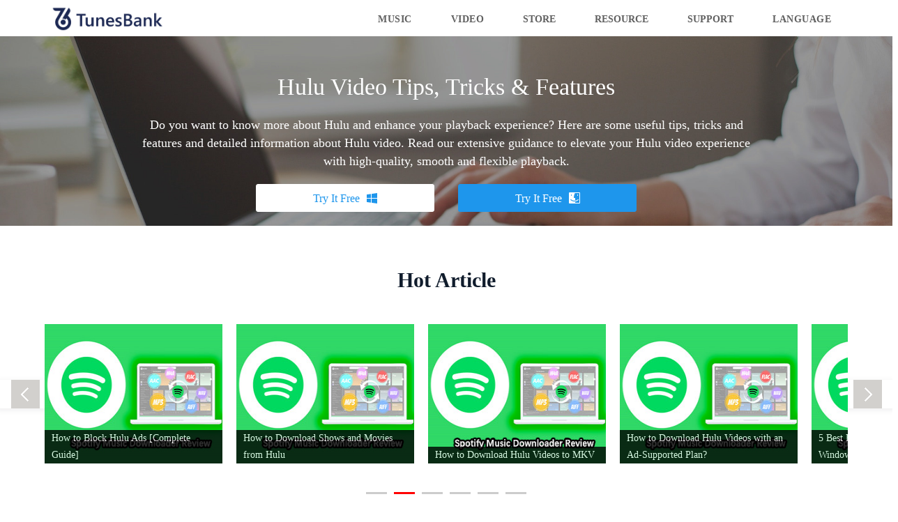

--- FILE ---
content_type: text/html; charset=UTF-8
request_url: https://www.tunesbank.com/tag/hulu-on-ps3-ps4-ps5/
body_size: 67153
content:
<!DOCTYPE html>
<html>
	<head>
		<meta charset="utf-8" />
		<meta name="viewport" content="width=device-width, initial-scale=1.0, maximum-scale=1.0, user-scalable=no">
		
		<title></title>
        <meta name="description" content="">
        <meta name="keywords" content="">
		<link rel="stylesheet" href="/css/bootstrap.min.css">
		<link rel="stylesheet" href="/css/font-icomoon.min.css">
		<link rel="stylesheet" href="/css/resource.css" />
		<link rel="stylesheet" href="/css/global.css">
      <link rel="stylesheet" type="text/css" href="https://www.tunesbank.com/css/new-global.css?v=1767158024"/>
		<link rel="stylesheet" href="/css/tutorials.css?v=1767158024">
      <link rel="stylesheet" href="/css/tutorial.css" />
      <link rel="stylesheet" type="text/css" href="https://www.tunesbank.com/css/product-global.css?v=1767158024"/>
      <link rel="stylesheet" href="/css/lunbo.css?v=6:42 am" />
      <script type="text/javascript" src="https://www.ukeysoft.com/js/jquery.min.js"></script>
		<script type="text/javascript" src="/js/bootstrap.min.js"></script>
		<script type="text/javascript" src="/js/common.js"></script>
      <script type="text/javascript" src="/js/lunbo.js"></script>
      <style>
            .Box .Box_con .btnr,.Box .Box_con .btnl{
                border: none;
                min-width: unset;
            }
            .Box .Box_con .btnr:hover,.Box .Box_con .btnl:hover{
                border: none;
            }
            .product-category-panel-wrap .product-category-panel .lastest-recommend-article-list-area .lastest-recommend-article-list-area-download img{
                height: auto;
            }
            .topic-art{
                display: none;
            }
            a[href*="ukeysoft.jp"] {
                display: block;
            }
            .tutorials-banner .buttons a.down{
                width:256px;
            }
        .product-more .col-md-4{
          text-align:center !important;
        }
        </style>
	</head>
	<body>
		<div class="head home-page">
			<div class="container">
				<a href="https://www.tunesbank.com/"><img src="/images/tunesbank-logo.png"></a>
				<div class="menu">
				    <ul>
                  <li class="pro-list more multimedia">
    						<a href="javascript:void(0)">Music
    							
    						</a>
    						<div class="product-more multimedia-product-more">
                    			<div class="container">
                    				<div class="row">
                    					<div class="col-md-4 col-sm-4">
                    						<div class="img">
                    							<img src="/images/amc-logo.svg" alt="Apple Music Converter">
                    							<a href="/apple-music-converter/" class="img_link"></a>
                    						</div>
                    						<p>
                    							<a href="/apple-music-converter/">Apple Music Converter</a>
                    						</p>
                    					</div>
                    					<div class="col-md-4 col-sm-4">
                    						<div class="img">
                    							<img src="/images/smc-logo.svg" alt="Spotify Music Converter">
                    							<a href="/spotify-music-converter/" class="img_link"></a>
                    						</div>
                    						<p>
                    							<a href="/spotify-music-converter/">Spotify Music Converter</a>
                    						</p>
                    					</div>
                    					<div class="col-md-4 col-sm-4">
                    						<div class="img">
                    							<img src="/images/audible-converter-logo.svg" alt="Audible Converter">
                    							<a href="/audible-converter/" class="img_link"></a>
                    						</div>
                    						<p>
                    							<a href="/audible-converter/">Audible Converter</a>
                    						</p>
                    					</div>
                    					<div class="clear"></div>
                    				</div>
                    		    </div>
		                    </div>
    					</li>
                  <li class="pro-list more multimedia">
    						<a href="javascript:void(0)">Video
    							
    						</a>
    						<div class="product-more multimedia-product-more video-downloader">
                    			<div class="container">
                    				<div class="row">
                    					<div class="col-md-4 col-sm-4">
                    						<div class="img">
                    							<img src="/images/avd-logo.png" alt="Amazon Video Downloader">
                    							<a href="https://www.tunesbank.com/amazon-video-downloader/" class="img_link"></a>
                    						</div>
                    						<p>
                    							<a href="https://www.tunesbank.com/amazon-video-downloader/">Amazon Video Downloader</a>
                    						</p>
                    					</div>
                    					<div class="col-md-4 col-sm-4">
                    						<div class="img">
                    							<img src="/images/dis-logo.png" alt="Disney+ Video Downloader">
                    							<a href="https://www.tunesbank.com/disney-plus-downloader/" class="img_link"></a>
                    						</div>
                    						<p>
                    							<a href="https://www.tunesbank.com/disney-plus-downloader/">Disney+ Video Downloader</a>
                    						</p>
                    					</div>
                    					<div class="col-md-4 col-sm-4">
                    						<div class="img">
                    							<img src="/images/nf-logo.png" alt="Netflix Video Downloader">
                    							<a href="https://www.4kfinder.com/netflix-video-downloader/" class="img_link" target="_blank"></a>
                    						</div>
                    						<p>
                    							<a href="https://www.4kfinder.com/netflix-video-downloader/" target="_blank">Netflix Video Downloader</a>
                    						</p>
                    					</div>
                                  <div class="col-md-4 col-sm-4">
                    						<div class="img">
                    							<img src="/images/hvd-logo.png" alt="Hulu Video Downloader">
                    							<a href="https://www.tunesbank.com/hulu-video-downloader/" class="img_link"></a>
                    						</div>
                    						<p>
                    							<a href="https://www.tunesbank.com/hulu-video-downloader/">Hulu Video Downloader</a>
                    						</p>
                    					</div>
                                  <div class="col-md-4 col-sm-4">
                    						<div class="img">
                    							<img src="/images/maxvd-logo.png" alt="HBO Max Video Downloader">
                    							<a href="https://www.tunesbank.com/hbomax-video-downloader/" class="img_link"></a>
                    						</div>
                    						<p>
                    							<a href="https://www.tunesbank.com/hbomax-video-downloader/">HBO Max Video Downloader</a>
                    						</p>
                    					</div>
                                  <div class="col-md-4 col-sm-4">
                    						<div class="img">
                    							<img src="/images/atvd-logo.png" alt="Apple TV+ Video Downloader">
                    							<a href="https://www.tunesbank.com/apple-tv-plus-downloader/" class="img_link"></a>
                    						</div>
                    						<p>
                    							<a href="https://www.tunesbank.com/apple-tv-plus-downloader/">Apple TV+ Video Downloader</a>
                    						</p>
                    					</div>
                    					<div class="clear"></div>
                    				</div>
                    		    </div>
		                    </div>
    					</li>
    				    <li>
    						<a href="/purchase/">Store</a>
    					</li>
    					
    					<li>
    					    <a href="/tutorials/">Resource</a>
    					</li>
    					<li>
    					    <a href="/support/">Support</a>
    					</li>
                  <li class="pro-list more language">
                            <a href="javascript:void(0)">Language
                                
                            </a>
                            <div class="product-more language-more">
                                <div class="container">
                                    <div class="row">
                                        <div class="col-md-4 col-sm-4">
                                            <p>
                                                <a href="https://www.tunesbank.com/en/"><img src="https://www.tunesbank.com/images/united-states.png" alt="English" width="30" height="30">United States (English)</a>
                                            </p>
                                        </div>
                                        <div class="col-md-4 col-sm-4">
                                            <p>
                                                <a href="https://www.tunesbank.com/ja/"><img src="https://www.tunesbank.com/images/japan.png" alt="日本語" width="30" height="30">Japan (日本語)</a>
                                            </p>
                                        </div>
                                        <div class="col-md-4 col-sm-4">
                                            <p>
                                                <a href="https://www.tunesbank.com/ru/"><img src="https://www.tunesbank.com/images/ru.png" alt="русский" width="30" height="30">Russia (русский)</a>
                                            </p>
                                        </div>
                                        <div class="col-md-4 col-sm-4">
                                            <p>
                                                <a href="https://www.tunesbank.com/de/"><img src="https://www.tunesbank.com/images/germany.png" alt="Deutsch" width="30" height="30">Germany (Deutsch)</a>
                                            </p>
                                        </div>
                                        <div class="col-md-4 col-sm-4">
                                            <p>
                                                <a href="https://www.tunesbank.com/fr/"><img src="https://www.tunesbank.com/images/france.png" alt="Français" width="30" height="30">France (Français)</a>
                                            </p>
                                        </div>
                                        <div class="col-md-4 col-sm-4">
                                            <p>
                                                <a href="https://www.tunesbank.com/es/"><img src="https://www.tunesbank.com/images/spain.png" alt="Español" width="30" height="30">Spain (Español)</a>
                                            </p>
                                        </div>
                                        <div class="col-md-4 col-sm-4">
                                            <p>
                                                <a href="https://www.tunesbank.com/it/"><img src="https://www.tunesbank.com/images/italy.png" alt="Italia" width="30" height="30">Italy (Italia)</a>
                                            </p>
                                        </div>
                                        <div class="col-md-4 col-sm-4">
                                            <p>
                                                <a href="https://www.tunesbank.com/pt/"><img src="https://www.tunesbank.com/images/portugal.png" alt="Portugues" width="30" height="30">Portugal (Portugues)</a>
                                            </p>
                                        </div>
                                        <div class="col-md-4 col-sm-4">
                                            <p>
                                                <a href="https://www.tunesbank.com/zh-TW/"><img src="https://www.tunesbank.com/images/china.png" alt="繁体中文" width="30" height="30">China (繁体中文)</a>
                                            </p>
                                        </div>
                                        <div class="col-md-4 col-sm-4">
                                            <p>
                                                <a href="https://www.tunesbank.com/zh-CN/"><img src="https://www.tunesbank.com/images/china.png" alt="简体中文" width="30" height="30">China (简体中文)</a>
                                            </p>
                                        </div>
                                        <div class="col-md-4 col-sm-4">
                                            <p>
                                                <a href="https://www.tunesbank.com/tr/"><img src="https://www.tunesbank.com/images/tr.png" alt="Türk dili" width="30" height="30">Turkish (Türk dili)</a>
                                            </p>
                                        </div>
                                        <div class="col-md-4 col-sm-4">
                                            <p>
                                                <a href="https://www.tunesbank.com/nl/"><img src="https://www.tunesbank.com/images/nl.png" alt="Nederlands" width="30" height="30">Dutch (Nederlands)</a>
                                            </p>
                                        </div>
                                        <div class="col-md-4 col-sm-4">
                                            <p>
                                                <a href="https://www.tunesbank.com/ko/"><img src="https://www.tunesbank.com/images/ko.png" alt="한국인" width="30" height="30">Korean(한국인)</a>
                                            </p>
                                        </div>
                                        <div class="col-md-4 col-sm-4">
                                            <p>
                                                <a href="https://www.tunesbank.com/ar/"><img src="https://www.tunesbank.com/images/ar.png" alt="عربي" width="30" height="30">Saudi Arabia(عربي)</a>
                                            </p>
                                        </div>
                                        <div class="col-md-4 col-sm-4">
                                            <p>
                                                <a href="https://www.tunesbank.com/choose-country.html">More...</a>
                                            </p>
                                        </div>
                                        <div class="clear"></div>
                                    </div>
                                </div>
                            </div>
                        </li>
					</ul>
				</div>
				<div class="nav_btn">
					<span></span>
					<span></span>
					<span></span>
				</div>
			</div>
		</div>
		<div class="tutorials-banner list-2" style="padding:20px 0">
             <div class="container">
    	        <h1 class="title">Apple Music Tips, Tricks & Features</h1>
                <p class="des">Do you want to know about Apple Music in depth? Here is all tips, ticks, latest news, features and more information about Apple Music. If you want to listen to Apple Music freely offline, please free download TunesBank Apple Music Converter and start to convert Apple Music to MP3, M4A, etc.</p>
                <div class="buttons">
                    <a href="https://www.tunesbank.com/download/apple-music-converter.exe" class="win_down down">Try It Free<i class="icon-windows8"></i></a>
                    <a href="https://www.tunesbank.com/download/apple-music-converter.pkg" class="mac_down down">Try It Free<i class="icon-mac"></i></a>
                </div>
             </div>
        </div>
        <div class="tutorials-banner list-3" style="padding:20px 0">
             <div class="container">
    	        <h1 class="title">Spotify Tips, Tricks & Features</h1>
                <p class="des">If you’re a Spotify user, you may need to know more about Spotify streaming music, we have listed everything you want to know about Spotify. Here, you can find the best tips, ticks and solution for you to very best enjoy Spotify Music. If you want to download Spotify music for free, TunesBank Spotify Music Converter is a good choice for you, please download the trial version and start Spotify music conversion & downloading.</p>
                <div class="buttons">
                    <a href="https://www.tunesbank.com/download/spotify-music-converter.exe" class="win_down down">Try It Free<i class="icon-windows8"></i></a>
                    <a href="https://www.tunesbank.com/download/spotify-music-converter.pkg" class="mac_down down">Try It Free<i class="icon-mac"></i></a>
                </div>
             </div>
        </div>
        <div class="tutorials-banner list-4" style="padding:20px 0">
             <div class="container">
    	        <h1 class="title">iTunes Tips & Tutorials</h1>
                <p class="des">We have listed everything you want to know about iTunes, if you are looking for some useful iTunes tips and tricks, we have sorted out the guidance for you to enjoy iTunes songs, audiobooks, podcasts, music videos, M4V videos and more freely. To convert everything that iTunes can plays or extract audio from iTunes, please download the iTunes Music Converter and start to convert iTunes audio and videos.</p>
                <div class="buttons">
                    <a href="https://www.tunesbank.com/download/apple-music-converter-app.exe" class="win_down down">Try It Free<i class="icon-windows8"></i></a>
                    <a href="https://www.tunesbank.com/download/apple-music-converter-app.pkg" class="mac_down down">Try It Free<i class="icon-mac"></i></a>
                </div>
             </div>
        </div>
        <div class="tutorials-banner list-5" style="padding:20px 0">
             <div class="container">
    	        <h1 class="title">Audiobook Tips & Tricks</h1>
                <p class="des">We have listed everything you want to know about Audiobooks, we have sorted out the guidance for you to enjoy audiobooks on any devices. If you want to listen to Audible books without DRM limitation, please download TunesBank Audible Converter to AA/AAX audiobooks to MP3, M4A, etc.</p>
                <div class="buttons">
                    <a href="https://www.tunesbank.com/download/audible-converter.exe" class="win_down down">Try It Free<i class="icon-windows8"></i></a>
                    <a href="https://www.tunesbank.com/download/audible-converter.pkg" class="mac_down down">Try It Free<i class="icon-mac"></i></a>
                </div>
             </div>
        </div>
      <div class="tutorials-banner list-6" style="padding:20px 0">
             <div class="container">
    	        <h1 class="title">Software Reviews</h1>
                <p class="des">In this software and services review channel, we have tested many software products many times, and write real review article about software products for use for reference.</p>
                <div class="buttons">
                    <a href="https://www.tunesbank.com/download/tunesbank-hulu-dl.exe" class="win_down down">Try It Free<i class="icon-windows8"></i></a>
                    <a href="https://www.tunesbank.com/download/tunesbank-hulu-dl.dmg" class="mac_down down">Try It Free<i class="icon-mac"></i></a>
                </div>
             </div>
        </div>
      <div class="tutorials-banner list-7" style="padding:20px 0">
             <div class="container">
    	        <h1 class="title">Hulu Video Tips, Tricks & Features</h1>
                <p class="des">Do you want to know more about Hulu and enhance your playback experience? Here are some useful tips, tricks and features and detailed information about Hulu video. Read our extensive guidance to elevate your Hulu video experience with high-quality, smooth and flexible playback.</p>
                <div class="buttons">
                    <a href="https://www.tunesbank.com/download/tunesbank-hulu-dl.exe" class="win_down down">Try It Free<i class="icon-windows8"></i></a>
                    <a href="https://www.tunesbank.com/download/tunesbank-hulu-dl.dmg" class="mac_down down">Try It Free<i class="icon-mac"></i></a>
                </div>
             </div>
        </div>
      <div class="tutorials-banner list-8" style="padding:20px 0">
             <div class="container">
    	        <h1 class="title">HBO Max Video Tips, Tricks & Features</h1>
                <p class="des">Want to explore HBO Max Video comprehensively and enhance your experience with unrestricted playback of HBO Max movies and TV shows? Here are some guides on how to get movies and shows from HBO Max, along with instructions on enjoying them offline across various devices without limitations.</p>
                <div class="buttons">
                    <a href="https://www.tunesbank.com/download/tunesbank-hbomax-dl.exe" class="win_down down">Try It Free<i class="icon-windows8"></i></a>
                    <a href="https://www.tunesbank.com/download/tunesbank-hbomax-dl.dmg" class="mac_down down">Try It Free<i class="icon-mac"></i></a>
                </div>
             </div>
        </div>
      <div class="tutorials-banner list-9" style="padding:20px 0">
             <div class="container">
    	        <h1 class="title">Software Reviews</h1>
                <p class="des">In this software and services review channel, we have tested many software products many times, and write real review article about software products for use for reference.</p>
                <div class="buttons">
                    <a href="https://www.tunesbank.com/download/tunesbank-hulu-dl.exe" class="win_down down">Try It Free<i class="icon-windows8"></i></a>
                    <a href="https://www.tunesbank.com/download/tunesbank-hulu-dl.dmg" class="mac_down down">Try It Free<i class="icon-mac"></i></a>
                </div>
             </div>
        </div>
      <div class="tutorials-banner list-10" style="padding:20px 0">
             <div class="container">
    	        <h1 class="title">Disney Plus Video Tips, Tricks & Features</h1>
                <p class="des">Want to know about Disney+ Video in depth, or watch Disney+ videos offline on a big screen? Here we've listed all the tips, tricks and tutorials to help you download and save movies and shows from Disney Plus, Pixar, Marvel, Star Wars, National Geographic, and 20th Century Studios, ensuring uninterrupted offline enjoyment wherever you are.</p>
                <div class="buttons">
                    <a href="https://www.tunesbank.com/download/tunesbank-disneyplus-dl.exe" class="win_down down">Try It Free<i class="icon-windows8"></i></a>
                    <a href="https://www.tunesbank.com/download/tunesbank-disneyplus-dl.dmg" class="mac_down down">Try It Free<i class="icon-mac"></i></a>
                </div>
             </div>
        </div>
      <div class="tutorials-banner list-11" style="padding:20px 0">
             <div class="container">
    	        <h1 class="title">Apple TV+ Video Tips, Tricks & Features</h1>
                <p class="des">Interested in diving deep into Apple TV+ Video and enhancing your experience with unlimited playback of movies and TV shows? We offer guides on downloading content from Apple TV+, saving videos on your computer, watching downloads offline on multiple devices, and more.</p>
                <div class="buttons">
                    <a href="https://www.tunesbank.com/download/tunesbank-appletv-dl.exe" class="win_down down">Try It Free<i class="icon-windows8"></i></a>
                    <a href="https://www.tunesbank.com/download/tunesbank-appletv-dl.dmg" class="mac_down down">Try It Free<i class="icon-mac"></i></a>
                </div>
             </div>
        </div>
      <div class="tutorials-banner list-12" style="padding:20px 0">
             <div class="container">
    	        <h1 class="title">Amazon Prime Video Tips, Tricks & Features</h1>
                <p class="des">Want to know about Amazon Prime Video in depth, or watch Amazon Prime Video movies and TV shows more freely? Here is all tips, ticks, latest news, features and more information about Prime Video. We have sorted out the guidance for you to very best enjoy Amazon Prime Video movies, TV and more video contents.</p>
                <div class="buttons">
                    <a href="https://www.tunesbank.com/download/tunesbank-amazonvideo-dl.exe" class="win_down down">Try It Free<i class="icon-windows8"></i></a>
                    <a href="https://www.tunesbank.com/download/tunesbank-amazonvideo-dl.dmg" class="mac_down down">Try It Free<i class="icon-mac"></i></a>
                </div>
             </div>
        </div>
      <div class="tutorials-banner list-13" style="padding:20px 0">
             <div class="container">
    	        <h1 class="title">Software Reviews</h1>
                <p class="des">In this software and services review channel, we have tested many software products many times, and write real review article about software products for use for reference.</p>
                <div class="buttons">
                    <a href="https://www.tunesbank.com/download/tunesbank-hulu-dl.exe" class="win_down down">Try It Free<i class="icon-windows8"></i></a>
                    <a href="https://www.tunesbank.com/download/tunesbank-hulu-dl.dmg" class="mac_down down">Try It Free<i class="icon-mac"></i></a>
                </div>
             </div>
        </div>
      <div class="tutorials-article">
             <div class="container">
                  <div class="Box list-2">
			<div class="content" style="width:100%;">
				<h2>Hot Article</h2>
				<div class="Box_con clearfix">
					<span class="btnl btn" id="btnl-2"></span>
					<span class="btnr btn" id="btnr-2"></span>
					<div class="conbox" id="BoxUl-2">
						<ul>
							<li class="cur"><a href="https://www.tunesbank.com/apple-music/convert-apple-music-to-mp3.html" target="_blank"><img src="/images/convert-apple-music-to-mp3-article-bg.jpg" alt="" /><span>How to Convert Apple Music to MP3</span></a></li>
							<li class="cur"><a href="https://www.tunesbank.com/apple-music/remove-drm-from-apple-music.html" target="_blank"><img src="/images/remove-drm-from-apple-music-article-bg.jpg" alt="" /><span>How to Remove DRM from Apple Music Songs</span></a></li>
                   <li class="cur"><a href="https://www.tunesbank.com/apple-music/download-mp3-files-apple-music.html" target="_blank"><img src="/images/download-apple-music-mp3-article-bg.jpg" alt="" /><span>Download Song from Apple Music to MP3</span></a></li>
                  <li class="cur"><a href="https://www.tunesbank.com/apple-music/play-apple-music-on-astell-kern.html" target="_blank"><img src="/images/play-apple-music-on-astell-kern.jpg" alt="" /><span>Play Apple Music on Astell & Kern A&norma SR25</span></a></li>
                   <li class="cur"><a href="https://www.tunesbank.com/apple-music/stop-apple-music-from-auto-playing-in-car.html" target="_blank"><img src="/images/stop-apple-music-from-auto-playing-in-car.jpg" alt="" /><span>How to Stop Apple Music from Auto Playing in Car</span></a></li>
                    <li class="cur"><a href="https://www.tunesbank.com/apple-music/set-apple-music-as-alarm-on-phones.html" target="_blank"><img src="/images/set-apple-music-as-ringtone.jpg" alt="" /><span>Use Apple Music Songs as iPhone/Android Ringtone</span></a></li>
                    <li class="cur"><a href="https://www.tunesbank.com/apple-music/apple-music-itunes-songs-greyed-out.html" target="_blank"><img src="/images/itunes-apple-music-songs-greyed-out.jpg" alt="" /><span>Apple Music/iTunes Songs Greyed Out, How to Fix it?</span></a></li>
							
						</ul>
					</div>
					<p class="BoxSwitch" id="BoxSwitch-2">

					</p>
				</div>
			</div>
		</div>
        <div class="Box list-3">
			<div class="content" style="width:100%;">
				<h2>Hot Article</h2>
				<div class="Box_con clearfix">
					<span class="btnl btn" id="btnl-3"></span>
					<span class="btnr btn" id="btnr-3"></span>
					<div class="conbox" id="BoxUl-3">
						<ul>
							<li class="cur"><a href="https://www.tunesbank.com/spotify/download-convert-spotify-playlists-to-mp3.html" target="_blank"><img src="/images/download-spotify-music-mp3-article-bg.jpg" alt="" /><span>How to Download Spotify Music to MP3</span></a></li>
							<li class="cur"><a href="https://www.tunesbank.com/spotify/download-320kbps-songs-from-spotify.html" target="_blank"><img src="/images/get-spotify-music-best-audio-quality.jpg" alt="" /><span>How to Get the Best Sound Quality in Spotify</span></a></li>
           				<li class="cur"><a href="https://www.tunesbank.com/spotify/add-spotify-music-to-videoleap.html" target="_blank"><img src="/images/spotify-to-videoleap.jpg" alt="" /><span>How to Add Spotify Music to Videoleap</span></a></li>
        				<li class="cur"><a href="https://www.tunesbank.com/spotify/download-and-save-spotify-as-mp3.html" target="_blank"><img src="/images/download-spotify-playlist-mp3-article-bg.jpg" alt="" /><span>How to Download Spotify Playlist to MP3</span></a></li>
  						<li class="cur"><a href="https://www.tunesbank.com/spotify/add-spotify-music-in-canva.html" target="_blank"><img src="/images/add-spotify-music-to-canva.jpg" alt="" /><span>Add Music in Canva from Spotify</span></a></li>
						<li class="cur"><a href="https://www.tunesbank.com/spotify/save-spotify-music-to-usb.html" target="_blank"><img src="/images/save-spotify-music-to-usb.jpg" alt="" /><span>How to Save Spotify Songs to USB Flash Drive</span></a></li>
						<li class="cur"><a href="https://www.tunesbank.com/spotify/block-ads-on-spotify.html" target="_blank"><img src="/images/block-ads-on-spotify.jpg" alt="" /><span>How to Block Ads on Spotify</span></a></li>
						</ul>
					</div>
					<p class="BoxSwitch" id="BoxSwitch-3">

					</p>
				</div>
			</div>
		</div>
                <div class="Box list-4">
			<div class="content" style="width:100%;">
				<h2>Hot Article</h2>
				<div class="Box_con clearfix">
					<span class="btnl btn" id="btnl-4"></span>
					<span class="btnr btn" id="btnr-4"></span>
					<div class="conbox" id="BoxUl-4">
						<ul>
							<li class="cur"><a href="https://www.tunesbank.com/itunes/remove-drm-from-itunes-music.html" target="_blank"><img src="/images/remove-drm-itunes-music-article-bg.jpg" alt="" /><span>How to Remove DRM from iTunes Music</span></a></li>
							<li class="cur"><a href="https://www.tunesbank.com/itunes/extract-audio-from-itunes-movies-tv-shows-or-music-videos.html" target="_blank"><img src="/images/extract-audio-from-itunes-video.jpg" alt="" /><span>How to Extract Audio from iTunes Videos</span></a></li>
							<li class="cur"><a href="https://www.tunesbank.com/itunes/convert-itunes-protected-aac-to-mp3.html" target="_blank"><img src="/images/convert-itunes-aac-to-mp3.jpg" alt="" /><span>How to Convert iTunes AAC File to MP3</span></a></li>
							<li class="cur"><a href="https://www.tunesbank.com/itunes/convert-itunes-m4p-to-m4a.html" target="_blank"><img src="/images/convert-itunes-m4p-to-mp3.jpg" alt="" /><span>Convert iTunes M4P Music to MP3/M4A</span></a></li>
                    <li class="cur"><a href="https://www.tunesbank.com/itunes/convert-itunes-videos-to-mp3.html" target="_blank"><img src="/images/convert-itunes-videos-to-mp3.jpg" alt="" /><span>How to Convert iTunes Videos to MP3</span></a></li>
                    
						</ul>
					</div>
					<p class="BoxSwitch" id="BoxSwitch-4">

					</p>
				</div>
			</div>
		</div>
                <div class="Box list-5">
			<div class="content" style="width:100%;">
				<h2>Hot Article</h2>
				<div class="Box_con clearfix">
					<span class="btnl btn" id="btnl-5"></span>
					<span class="btnr btn" id="btnr-5"></span>
					<div class="conbox" id="BoxUl-5">
						<ul>
							<li class="cur"><a href="https://www.tunesbank.com/audiobook/remove-drm-from-audible-books.html" target="_blank"><img src="/images/remove-audible-drm-article-bg.jpg" alt="" /><span>How to Remove DRM from Audible Audiobooks</span></a></li>
							<li class="cur"><a href="https://www.tunesbank.com/audiobook/convert-audible-to-mp3-online.html" target="_blank"><img src="/images/convert-audible-to-mp3-article-bg.jpg" alt="" /><span>How to Convert Audible AAX/AAX Audiobooks to MP3</span></a></li>
                   <li class="cur"><a href="https://www.tunesbank.com/audiobook/download-audible-to-any-mp3-player.html" target="_blank"><img src="/images/download-audible-to-mp3-player.jpg" alt="" /><span>How to Download Audible Audiobooks to MP3 Player</span></a></li>
                    <li class="cur"><a href="https://www.tunesbank.com/apple-music/convert-itunes-audiobooks-to-mp3.html" target="_blank"><img src="/images/convert-itunes-audiobooks-to-mp3.jpg" alt="" /><span>How to Convert iTunes Audiobooks to MP3</span></a></li>
                    <li class="cur"><a href="https://www.tunesbank.com/apple-music/convert-m4p-m4b-m4a-to-mp3.html" target="_blank"><img src="/images/convert-m4b-audiobook-to-mp3.jpg" alt="" /><span>Best Ways to Convert M4B Audiobooks to MP3</span></a></li>
                    <li class="cur"><a href="https://www.tunesbank.com/audiobook/top-6-mp3-players-for-audible.html" target="_blank"><img src="/images/audible-on-mp3-player.jpg" alt="" /><span>6 Best MP3 Players for Audible Audiobooks</span></a></li>
                    
							
						</ul>
					</div>
					<p class="BoxSwitch" id="BoxSwitch-5">

					</p>
				</div>
			</div>
		</div>
        <div class="Box list-6">
			<div class="content" style="width:100%;">
				<h2>Hot Article</h2>
				<div class="Box_con clearfix">
					<span class="btnl btn" id="btnl-6"></span>
					<span class="btnr btn" id="btnr-6"></span>
					<div class="conbox" id="BoxUl-6">
						<ul>
							<li class="cur"><a href="https://www.tunesbank.com/review/spotifydownloader-review.html" target="_blank"><img src="/images/spotify-music-downloader-review-banner-article.jpg" alt="" /><span>SpotifyDownloader Review</span></a></li>
							<li class="cur"><a href="https://www.tunesbank.com/review/hitpaw-spotify-music-converter-review.html" target="_blank"><img src="/images/hitpaw-spotify-music-converter-review.jpg" alt="" /><span>HitPaw Spotify Music Converter Review</span></a></li>
                    <li class="cur"><a href="https://www.tunesbank.com/review/spotiflyer-review.html" target="_blank"><img src="/images/spotiflyer-spotify-downloader-review.jpg" alt="" /><span>SpotiFlyer Review: Pros and Cons</span></a></li>
							<li class="cur"><a href="https://www.tunesbank.com/review/soundloaders-apple-music-downloader-review.html" target="_blank"><img src="/images/soundloaders-apple-music-downloader-review.jpg" alt="" /><span>Soundloaders Apple Music Downloader Review</span></a></li>
                    
							
						</ul>
					</div>
					<p class="BoxSwitch" id="BoxSwitch-6">

					</p>
				</div>
			</div>
		</div>       
		
               <div class="Box list-7">
			<div class="content" style="width:100%;">
				<h2>Hot Article</h2>
				<div class="Box_con clearfix">
					<span class="btnl btn" id="btnl-7"></span>
					<span class="btnr btn" id="btnr-7"></span>
					<div class="conbox" id="BoxUl-7">
						<ul>
							<li class="cur"><a href="https://www.tunesbank.com/hulu/download-hulu-videos-from-web-browser.html" target="_blank"><img src="/images/spotify-music-downloader-review-banner-article.jpg" alt="" /><span>How to Download Hulu Videos from the Web Browser</span></a></li>
							<li class="cur"><a href="https://www.tunesbank.com/hulu/block-hulu-ads.html" target="_blank"><img src="/images/spotify-music-downloader-review-banner-article.jpg" alt="" /><span>How to Block Hulu Ads [Complete Guide]</span></a></li>
                    <li class="cur"><a href="https://www.tunesbank.com/hulu/download-shows-and-movies-from-hulu.html" target="_blank"><img src="/images/spotify-music-downloader-review-banner-article.jpg" alt="" /><span>How to Download Shows and Movies from Hulu</span></a></li>
							<li class="cur"><a href="https://www.tunesbank.com/hulu/download-hulu-videos-to-mkv.html" target="_blank"><img src="/images/spotify-music-downloader-review-banner-article.jpg" alt="" /><span>How to Download Hulu Videos to MKV</span></a></li>
                    <li class="cur"><a href="https://www.tunesbank.com/hulu/download-hulu-with-ad-supported-plan.html" target="_blank"><img src="/images/spotify-music-downloader-review-banner-article.jpg" alt="" /><span>How to Download Hulu Videos with an Ad-Supported Plan?</span></a></li>
							<li class="cur"><a href="https://www.tunesbank.com/hulu/best-hulu-video-downloaders.html" target="_blank"><img src="/images/spotify-music-downloader-review-banner-article.jpg" alt="" /><span>5 Best Hulu Video Downloaders for Windows & Mac</span></a></li>
							
						</ul>
					</div>
					<p class="BoxSwitch" id="BoxSwitch-7">

					</p>
				</div>
			</div>
		</div> 
               <div class="Box list-8">
			<div class="content" style="width:100%;">
				<h2>Hot Article</h2>
				<div class="Box_con clearfix">
					<span class="btnl btn" id="btnl-8"></span>
					<span class="btnr btn" id="btnr-8"></span>
					<div class="conbox" id="BoxUl-8">
						<ul>
							<li class="cur"><a href="https://www.tunesbank.com/hbo/watch-hbo-max-on-smart-tv.html" target="_blank"><img src="/images/spotify-music-downloader-review-banner-article.jpg" alt="" /><span>How to Watch HBO Max on Smart TV</span></a></li>
							<li class="cur"><a href="https://www.tunesbank.com/hbo/screen-record-hbo-max-on-computer.html" target="_blank"><img src="/images/hitpaw-spotify-music-converter-review.jpg" alt="" /><span>How to Screen Record HBO Max on Computer and Phone</span></a></li>
                    <li class="cur"><a href="https://www.tunesbank.com/hbo/watch-hbo-max-on-macbook.html" target="_blank"><img src="/images/spotify-music-downloader-review-banner-article.jpg" alt="" /><span>How to Watch HBO Max On Macbook/iMac</span></a></li>
							<li class="cur"><a href="https://www.tunesbank.com/hbo/watch-hbo-without-wifi.html" target="_blank"><img src="/images/hitpaw-spotify-music-converter-review.jpg" alt="" /><span>How to Watch HBO Max Video without Wi-Fi</span></a></li>
                    <li class="cur"><a href="https://www.tunesbank.com/hbo/hbo-max-video-downloaders.html" target="_blank"><img src="/images/spotify-music-downloader-review-banner-article.jpg" alt="" /><span>Top 5 HBO Max Video Downloaders in 2023</span></a></li>
							<li class="cur"><a href="https://www.tunesbank.com/hbo/download-hbo-max-movies-shows.html" target="_blank"><img src="/images/hitpaw-spotify-music-converter-review.jpg" alt="" /><span>How to Download Movies & Shows on HBO Max on Mac/PC/Mobile</span></a></li>
                    
							
						</ul>
					</div>
					<p class="BoxSwitch" id="BoxSwitch-8">

					</p>
				</div>
			</div>
		</div> 
               <div class="Box list-9">
			<div class="content" style="width:100%;">
				<h2>Hot Article</h2>
				<div class="Box_con clearfix">
					<span class="btnl btn" id="btnl-9"></span>
					<span class="btnr btn" id="btnr-9"></span>
					<div class="conbox" id="BoxUl-9">
						<ul>
							<li class="cur"><a href="https://www.tunesbank.com/review/spotifydownloader-review.html" target="_blank"><img src="/images/spotify-music-downloader-review-banner-article.jpg" alt="" /><span>SpotifyDownloader Review</span></a></li>
							<li class="cur"><a href="https://www.tunesbank.com/review/hitpaw-spotify-music-converter-review.html" target="_blank"><img src="/images/hitpaw-spotify-music-converter-review.jpg" alt="" /><span>HitPaw Spotify Music Converter Review</span></a></li>
                    <li class="cur"><a href="https://www.tunesbank.com/review/spotiflyer-review.html" target="_blank"><img src="/images/spotiflyer-spotify-downloader-review.jpg" alt="" /><span>SpotiFlyer Review: Pros and Cons</span></a></li>
							<li class="cur"><a href="https://www.tunesbank.com/review/soundloaders-apple-music-downloader-review.html" target="_blank"><img src="/images/soundloaders-apple-music-downloader-review.jpg" alt="" /><span>Soundloaders Apple Music Downloader Review</span></a></li>
                    
							
						</ul>
					</div>
					<p class="BoxSwitch" id="BoxSwitch-9">

					</p>
				</div>
			</div>
		</div> 
               <div class="Box list-10">
			<div class="content" style="width:100%;">
				<h2>Hot Article</h2>
				<div class="Box_con clearfix">
					<span class="btnl btn" id="btnl-10"></span>
					<span class="btnr btn" id="btnr-10"></span>
					<div class="conbox" id="BoxUl-10">
						<ul>
							<li class="cur"><a href="https://www.tunesbank.com/disney/download-disney-plus-videos-to-mp4.html" target="_blank"><img src="/images/spotify-music-downloader-review-banner-article.jpg" alt="" /><span>How to Download Disney Plus Videos to MP4</span></a></li>
							<li class="cur"><a href="https://www.tunesbank.com/disney/watch-disney-plus-without-internet.html" target="_blank"><img src="/images/spotify-music-downloader-review-banner-article.jpg" alt="" /><span>How to Watch Disney Plus Video Without Internet</span></a></li>
                   <li class="cur"><a href="https://www.tunesbank.com/disney/cancel-disney-plus-subscription.html" target="_blank"><img src="/images/spotify-music-downloader-review-banner-article.jpg" alt="" /><span>How to Cancel Disney Plus Subscription</span></a></li>
                    <li class="cur"><a href="https://www.tunesbank.com/disney/watch-disney-plus-offline-on-pc.html" target="_blank"><img src="/images/spotify-music-downloader-review-banner-article.jpg" alt="" /><span>How to Watch Disney Plus Offline on PC</span></a></li>
                    <li class="cur"><a href="https://www.tunesbank.com/disney/download-disney-video-on-computer.html" target="_blank"><img src="/images/spotify-music-downloader-review-banner-article.jpg" alt="" /><span>How to Download Disney+ Video on Computer</span></a></li>
                    <li class="cur"><a href="https://www.tunesbank.com/disney/top-disney-plus-video-downloaders.html" target="_blank"><img src="/images/spotify-music-downloader-review-banner-article.jpg" alt="" /><span>Top 5 Disney Plus Video Downloaders for Windows, Mac</span></a></li>
						</ul>
					</div>
					<p class="BoxSwitch" id="BoxSwitch-10">

					</p>
				</div>
			</div>
		</div> 
               <div class="Box list-11">
			<div class="content" style="width:100%;">
				<h2>Hot Article</h2>
				<div class="Box_con clearfix">
					<span class="btnl btn" id="btnl-11"></span>
					<span class="btnr btn" id="btnr-11"></span>
					<div class="conbox" id="BoxUl-11">
						<ul>
							<li class="cur"><a href="https://www.tunesbank.com/apple/how-to-download-shows-and-movies-from-apple-tv-on-windows.html" target="_blank"><img src="/images/spotify-music-downloader-review-banner-article.jpg" alt="" /><span>How to Download Shows and Movies from Apple TV+ on Windows</span></a></li>
							<li class="cur"><a href="https://www.tunesbank.com/apple/watch-free-movies-on-apple-tv.html" target="_blank"><img src="/images/spotify-music-downloader-review-banner-article.jpg" alt="" /><span>Best Solutions to Watch Free Movies on Apple TV</span></a></li>
                    <li class="cur"><a href="https://www.tunesbank.com/apple/best-free-movies-on-apple-tv.html" target="_blank"><img src="/images/spotify-music-downloader-review-banner-article.jpg" alt="" /><span>Top 10 Best Free Movies on Apple TV Plus 2023</span></a></li>
							<li class="cur"><a href="https://www.tunesbank.com/apple/get-apple-tv-app-on-android.html" target="_blank"><img src="/images/spotify-music-downloader-review-banner-article.jpg" alt="" /><span>How to Get Apple TV App on Android Devices</span></a></li>
                    <li class="cur"><a href="https://www.tunesbank.com/apple/best-apple-tv-plus-downloaders.html" target="_blank"><img src="/images/spotify-music-downloader-review-banner-article.jpg" alt="" /><span>Top 5 Apple TV Plus Downloaders for Win & Mac</span></a></li>
							<li class="cur"><a href="https://www.tunesbank.com/apple/watch-apple-tv-on-windows.html" target="_blank"><img src="/images/spotify-music-downloader-review-banner-article.jpg" alt="" /><span>How to Watch Apple TV+ on a Windows PC Offline</span></a></li>
                    
							
						</ul>
					</div>
					<p class="BoxSwitch" id="BoxSwitch-11">

					</p>
				</div>
			</div>
		</div> 
               <div class="Box list-12">
			<div class="content" style="width:100%;">
				<h2>Hot Article</h2>
				<div class="Box_con clearfix">
					<span class="btnl btn" id="btnl-12"></span>
					<span class="btnr btn" id="btnr-12"></span>
					<div class="conbox" id="BoxUl-12">
						<ul>
							<li class="cur"><a href="https://www.tunesbank.com/amazon/download-amazon-prime-videos-to-mp4.html" target="_blank"><img src="/images/spotify-music-downloader-review-banner-article.jpg" alt="" /><span>How to Download Amazon Prime Videos to MP4</span></a></li>
							<li class="cur"><a href="https://www.tunesbank.com/amazon/cancel-amazon-prime-membership.html" target="_blank"><img src="/images/hitpaw-spotify-music-converter-review.jpg" alt="" /><span>How to Cancel Your Amazon Prime Membership</span></a></li>
                    <li class="cur"><a href="https://www.tunesbank.com/amazon/keep-amazon-video-after-subscription.html" target="_blank"><img src="/images/spotiflyer-spotify-downloader-review.jpg" alt="" /><span>How to Keep Amazon Video after Canceling Subscription</span></a></li>
							<li class="cur"><a href="https://www.tunesbank.com/amazon/download-amazon-movies-to-ipad.html" target="_blank"><img src="/images/soundloaders-apple-music-downloader-review.jpg" alt="" /><span>How to Download Amazon Prime Movies to iPhone/iPad</span></a></li>
                    <li class="cur"><a href="https://www.tunesbank.com/amazon/burn-amazon-videos-to-dvd.html" target="_blank"><img src="/images/spotiflyer-spotify-downloader-review.jpg" alt="" /><span>How to Burn Amazon Videos to DVD</span></a></li>
							<li class="cur"><a href="https://www.tunesbank.com/amazon/best-amazon-prime-video-downloaders.html" target="_blank"><img src="/images/soundloaders-apple-music-downloader-review.jpg" alt="" /><span>Top 5 Best Amazon Prime Video Downloaders (Free & Paid)</span></a></li>
							
						</ul>
					</div>
					<p class="BoxSwitch" id="BoxSwitch-12">

					</p>
				</div>
			</div>
		</div> 
               <div class="Box list-13">
			<div class="content" style="width:100%;">
				<h2>Hot Article</h2>
				<div class="Box_con clearfix">
					<span class="btnl btn" id="btnl-13"></span>
					<span class="btnr btn" id="btnr-13"></span>
					<div class="conbox" id="BoxUl-13">
						<ul>
							<li class="cur"><a href="https://www.tunesbank.com/review/spotifydownloader-review.html" target="_blank"><img src="/images/spotify-music-downloader-review-banner-article.jpg" alt="" /><span>SpotifyDownloader Review</span></a></li>
							<li class="cur"><a href="https://www.tunesbank.com/review/hitpaw-spotify-music-converter-review.html" target="_blank"><img src="/images/hitpaw-spotify-music-converter-review.jpg" alt="" /><span>HitPaw Spotify Music Converter Review</span></a></li>
                    <li class="cur"><a href="https://www.tunesbank.com/review/spotiflyer-review.html" target="_blank"><img src="/images/spotiflyer-spotify-downloader-review.jpg" alt="" /><span>SpotiFlyer Review: Pros and Cons</span></a></li>
							<li class="cur"><a href="https://www.tunesbank.com/review/soundloaders-apple-music-downloader-review.html" target="_blank"><img src="/images/soundloaders-apple-music-downloader-review.jpg" alt="" /><span>Soundloaders Apple Music Downloader Review</span></a></li>
                    
							
						</ul>
					</div>
					<p class="BoxSwitch" id="BoxSwitch-13">

					</p>
				</div>
			</div>
		</div> 
		
      
		
		

		<script type="text/javascript">
			//滚动元素id，左切换按钮，右切换按钮，切换元素个数id,滚动方式，切换方向，是否自动滚动，滚动距离，滚动时间，滚动间隔，显示个数
			
                       
                 LbMove('BoxUl-2', 'btnl-2', 'btnr-2', 'BoxSwitch-2', true, 'left', true, 275, 1000, 5000, 4);
                 LbMove('BoxUl-3', 'btnl-3', 'btnr-3', 'BoxSwitch-3', true, 'left', true, 275, 1000, 5000, 4);
                 LbMove('BoxUl-4', 'btnl-4', 'btnr-4', 'BoxSwitch-4', true, 'left', true, 275, 1000, 5000, 4);
                 LbMove('BoxUl-5', 'btnl-5', 'btnr-5', 'BoxSwitch-5', true, 'left', true, 275, 1000, 5000, 4);
                 LbMove('BoxUl-6', 'btnl-6', 'btnr-6', 'BoxSwitch-6', true, 'left', true, 275, 1000, 5000, 4);
          LbMove('BoxUl-7', 'btnl-7', 'btnr-7', 'BoxSwitch-7', true, 'left', true, 275, 1000, 5000, 4);
          LbMove('BoxUl-8', 'btnl-8', 'btnr-8', 'BoxSwitch-8', true, 'left', true, 275, 1000, 5000, 4);
          LbMove('BoxUl-9', 'btnl-9', 'btnr-9', 'BoxSwitch-9', true, 'left', true, 275, 1000, 5000, 4);
          LbMove('BoxUl-10', 'btnl-10', 'btnr-10', 'BoxSwitch-10', true, 'left', true, 275, 1000, 5000, 4);
          LbMove('BoxUl-11', 'btnl-11', 'btnr-11', 'BoxSwitch-11', true, 'left', true, 275, 1000, 5000, 4);
          LbMove('BoxUl-12', 'btnl-12', 'btnr-12', 'BoxSwitch-12', true, 'left', true, 275, 1000, 5000, 4);
          LbMove('BoxUl-13', 'btnl-13', 'btnr-13', 'BoxSwitch-13', true, 'left', true, 275, 1000, 5000, 4);

		</script>
                  
            <ul class="tab_list" style="display:none"> 
                <li data-listid="1369" class="current"><a style="color:#000;" href="javascript:void(0);" title="">2-HuLu</a> 
              </li> 
              </ul>  
            
                   
                   
                   
                   
             </div>
	</div>
        <div class="tutorials articles" style="display:block;">
            <section class="topics" style="margin-bottom:0;padding-bottom:0;">
                <div class="container">
                    
                    
                    
                    <div>
                    
                    
                     <div class="topic-art topic-art-2" style="">
                                                                        <div class="panel">
                            <h2 class="tutorial-title"><a href="https://www.tunesbank.com/apple-music/apple-music-to-mp3-converters.html">3 Truly Free Online Apple Music to MP3 Converters Review in 2025</a></h2>
                            <p class="tutorial-description"><p>In this review, we have collected 3 free online Apple Music to MP3 converters and two paid Apple Music converters, check out this guide to find the best tool.</p>
</p>
                            <div class="other-message">
                                <span class="tutorial-tag"><a href="https://www.tunesbank.com/./apple-music/2-apple-music/">2-Apple-Music</a></span>
                                <span class="tutorial-editor">By <a href="https://www.tunesbank.com/author/daniel/" title="Visit Daniel&#8217;s website" rel="author external">Daniel</a></span>
                                <span class="tutorial-publish-time">November 04, 2025</span>
                            </div>
                        </div>
                                                <div class="panel">
                            <h2 class="tutorial-title"><a href="https://www.tunesbank.com/apple-music/play-apple-music-on-garmin-watch.html">How to Play Apple Music on Garmin Watch</a></h2>
                            <p class="tutorial-description"><p>Do you know how to play Apple Music on Garmin Watch? In this post, we will show you the best way to play Apple Music on Garmin Watch. </p>
</p>
                            <div class="other-message">
                                <span class="tutorial-tag"><a href="https://www.tunesbank.com/./apple-music/2-apple-music/">2-Apple-Music</a></span>
                                <span class="tutorial-editor">By <a href="https://www.tunesbank.com/author/daniel/" title="Visit Daniel&#8217;s website" rel="author external">Daniel</a></span>
                                <span class="tutorial-publish-time">January 26, 2025</span>
                            </div>
                        </div>
                                                <div class="panel">
                            <h2 class="tutorial-title"><a href="https://www.tunesbank.com/apple-music/play-apple-music-on-sonos.html">How to Play Apple Music on Sonos</a></h2>
                            <p class="tutorial-description"><p>Do you want to know how to play Apple Music on Sonos? In this post, we will show you 4 ways to play Apple Music on Sonos even without subscription. </p>
</p>
                            <div class="other-message">
                                <span class="tutorial-tag"><a href="https://www.tunesbank.com/./apple-music/">Apple Music</a></span>
                                <span class="tutorial-editor">By <a href="https://www.tunesbank.com/author/daniel/" title="Visit Daniel&#8217;s website" rel="author external">Daniel</a></span>
                                <span class="tutorial-publish-time">February 07, 2023</span>
                            </div>
                        </div>
                                                <div class="panel">
                            <h2 class="tutorial-title"><a href="https://www.tunesbank.com/apple-music/add-apple-music-to-serato-dj-software.html">Serato DJ Tips: How to Add Apple Music to Serato DJ Software</a></h2>
                            <p class="tutorial-description"><p>It is a complete guide showing you how to add Apple Music songs to Serato DJ Software, then you can use Apple Music songs on it for music mixing like common audio files. </p>
</p>
                            <div class="other-message">
                                <span class="tutorial-tag"><a href="https://www.tunesbank.com/./apple-music/">Apple Music</a></span>
                                <span class="tutorial-editor">By <a href="https://www.tunesbank.com/author/anna-jolin/" title="Visit Anna Jolin&#8217;s website" rel="author external">Anna Jolin</a></span>
                                <span class="tutorial-publish-time">December 08, 2023</span>
                            </div>
                        </div>
                                                <div class="panel">
                            <h2 class="tutorial-title"><a href="https://www.tunesbank.com/apple-music/play-apple-music-on-windows-media-player.html">How to Play Apple Music on Windows Media Player Offline</a></h2>
                            <p class="tutorial-description"><p>Do you want to play Apple Music on Windows Media Player offline? This article will teach you how to download Apple Music to MP3 for offline listening on Windows Media Player.</p>
</p>
                            <div class="other-message">
                                <span class="tutorial-tag"><a href="https://www.tunesbank.com/./apple-music/1-apple-music/">1-Apple-Music</a></span>
                                <span class="tutorial-editor">By <a href="https://www.tunesbank.com/author/daniel/" title="Visit Daniel&#8217;s website" rel="author external">Daniel</a></span>
                                <span class="tutorial-publish-time">December 08, 2023</span>
                            </div>
                        </div>
                                                <div class="panel">
                            <h2 class="tutorial-title"><a href="https://www.tunesbank.com/apple-music/add-apple-music-to-instagram-story.html">How to Add Apple Music to Instagram Story</a></h2>
                            <p class="tutorial-description"><p>Do you know how to add Apple Music to Instagram Story? Read this tutorial and learn how to share and add Apple Music to Instagram.</p>
</p>
                            <div class="other-message">
                                <span class="tutorial-tag"><a href="https://www.tunesbank.com/./apple-music/">Apple Music</a></span>
                                <span class="tutorial-editor">By <a href="https://www.tunesbank.com/author/daniel/" title="Visit Daniel&#8217;s website" rel="author external">Daniel</a></span>
                                <span class="tutorial-publish-time">January 16, 2023</span>
                            </div>
                        </div>
                                                <div class="panel">
                            <h2 class="tutorial-title"><a href="https://www.tunesbank.com/apple-music/use-apple-music-tiktok-bgm.html">How to Use Apple Music in TikTok as BGM</a></h2>
                            <p class="tutorial-description"><p>This post will show you the best way to add Apple Music songs to TikTok, then you can set Apple Music on TikTok as background music and make your video being more attractive. </p>
</p>
                            <div class="other-message">
                                <span class="tutorial-tag"><a href="https://www.tunesbank.com/./apple-music/">Apple Music</a></span>
                                <span class="tutorial-editor">By <a href="https://www.tunesbank.com/author/anna-jolin/" title="Visit Anna Jolin&#8217;s website" rel="author external">Anna Jolin</a></span>
                                <span class="tutorial-publish-time">March 21, 2025</span>
                            </div>
                        </div>
                                                <div class="panel">
                            <h2 class="tutorial-title"><a href="https://www.tunesbank.com/apple-music/play-apple-music-on-amazon-fire-tv.html">2 Easy Ways to Play Apple Music on Amazon Fire TV</a></h2>
                            <p class="tutorial-description"><p>This page share some practical solutions with you to play Apple Music on Amazon Fire TV, no matter you have Apple Music subscription or not, then you will enjoy Apple Music on your TV device without any problems. </p>
</p>
                            <div class="other-message">
                                <span class="tutorial-tag"><a href="https://www.tunesbank.com/./apple-music/">Apple Music</a></span>
                                <span class="tutorial-editor">By <a href="https://www.tunesbank.com/author/anna-jolin/" title="Visit Anna Jolin&#8217;s website" rel="author external">Anna Jolin</a></span>
                                <span class="tutorial-publish-time">December 08, 2023</span>
                            </div>
                        </div>
                                                <div class="panel">
                            <h2 class="tutorial-title"><a href="https://www.tunesbank.com/apple-music/get-lossless-apple-music-songs.html">How to Get Lossless Apple Music Songs</a></h2>
                            <p class="tutorial-description"><p>This page will show you how to stream lossless audio from Apple Music and convert Apple Music to lossless format, after that, you will get lossless Apple Music songs, get a great music listening experience.</p>
</p>
                            <div class="other-message">
                                <span class="tutorial-tag"><a href="https://www.tunesbank.com/./apple-music/">Apple Music</a></span>
                                <span class="tutorial-editor">By <a href="https://www.tunesbank.com/author/daniel/" title="Visit Daniel&#8217;s website" rel="author external">Daniel</a></span>
                                <span class="tutorial-publish-time">January 16, 2023</span>
                            </div>
                        </div>
                                                <div class="panel">
                            <h2 class="tutorial-title"><a href="https://www.tunesbank.com/apple-music/add-apple-music-to-garageband.html">Add Apple Music to GarageBand on Mac/iPhone/iPad</a></h2>
                            <p class="tutorial-description"><p>This post show you the best way to download and convert Apple Music to MP3/WAV, then you can add Apple Music to GarageBand for remixing music on Mac/iPhone/iPad.</p>
</p>
                            <div class="other-message">
                                <span class="tutorial-tag"><a href="https://www.tunesbank.com/./apple-music/">Apple Music</a></span>
                                <span class="tutorial-editor">By <a href="https://www.tunesbank.com/author/anna-jolin/" title="Visit Anna Jolin&#8217;s website" rel="author external">Anna Jolin</a></span>
                                <span class="tutorial-publish-time">January 13, 2023</span>
                            </div>
                        </div>
                                                <div class="panel">
                            <h2 class="tutorial-title"><a href="https://www.tunesbank.com/apple-music/convert-m4p-m4b-m4a-to-mp3.html">How to Convert iTunes M4P/M4B/M4A to MP3</a></h2>
                            <p class="tutorial-description"><p>As we all know iTunes contents are in DRM protection which cannot be played on non-Apple-authorization devices. Wanna play iTunes music, audiobooks and Apple Music songs on any device freely? Today, we are going to help you convert iTunes M4P/M4B/M4A toMP3, then you can play them on any device without limits.</p>
</p>
                            <div class="other-message">
                                <span class="tutorial-tag"><a href="https://www.tunesbank.com/./apple-music/">Apple Music</a></span>
                                <span class="tutorial-editor">By <a href="https://www.tunesbank.com/author/anna-jolin/" title="Visit Anna Jolin&#8217;s website" rel="author external">Anna Jolin</a></span>
                                <span class="tutorial-publish-time">January 04, 2023</span>
                            </div>
                        </div>
                                                <div class="panel">
                            <h2 class="tutorial-title"><a href="https://www.tunesbank.com/apple-music/convert-itunes-audiobooks-to-mp3.html">How to Convert iTunes Audiobooks to MP3 Format</a></h2>
                            <p class="tutorial-description"><p>Do you want to enjoy iTunes audiobooks on any device and player? In this post, we will guide you a way to convert iTunes M4B audiobooks to MP3 format. In this way, you can listen to them to any device such as SanDisk MP3 Player, Sony Walkman, Kindle, PSP, etc. freely.</p>
</p>
                            <div class="other-message">
                                <span class="tutorial-tag"><a href="https://www.tunesbank.com/./apple-music/">Apple Music</a></span>
                                <span class="tutorial-editor">By <a href="https://www.tunesbank.com/author/anna-jolin/" title="Visit Anna Jolin&#8217;s website" rel="author external">Anna Jolin</a></span>
                                <span class="tutorial-publish-time">July 24, 2023</span>
                            </div>
                        </div>
                                                <div class="panel">
                            <h2 class="tutorial-title"><a href="https://www.tunesbank.com/apple-music/sync-apple-music-to-ipod.html">How to Sync Apple Music to iPod</a></h2>
                            <p class="tutorial-description"><p>Apple Music songs can&#8217;t be copied to iPod device? This post offers the best solution to help you easily convert Apple Music to MP3/M4A, so that you can transfer and offline playing Apple Music on iPod nano, shuffle, classic, or iPod touch.</p>
</p>
                            <div class="other-message">
                                <span class="tutorial-tag"><a href="https://www.tunesbank.com/./apple-music/2-apple-music/">2-Apple-Music</a></span>
                                <span class="tutorial-editor">By <a href="https://www.tunesbank.com/author/christina/" title="Visit Christina&#8217;s website" rel="author external">Christina</a></span>
                                <span class="tutorial-publish-time">January 26, 2025</span>
                            </div>
                        </div>
                                                <div class="panel">
                            <h2 class="tutorial-title"><a href="https://www.tunesbank.com/apple-music/convert-itunes-m4p-to-mp3.html">How to Convert iTunes M4P Music to MP3</a></h2>
                            <p class="tutorial-description"><p>iTunes M4P songs are not compatible with all devices. This post will guide you how to convert iTunes M4P to MP3 with/without using iTunes on your Windows or Mac computer, helping you enjoy iTunes music on your smartphone and MP3 players with ease!</p>
</p>
                            <div class="other-message">
                                <span class="tutorial-tag"><a href="https://www.tunesbank.com/./apple-music/2-apple-music/">2-Apple-Music</a></span>
                                <span class="tutorial-editor">By <a href="https://www.tunesbank.com/author/christina/" title="Visit Christina&#8217;s website" rel="author external">Christina</a></span>
                                <span class="tutorial-publish-time">January 26, 2025</span>
                            </div>
                        </div>
                                                <div class="panel">
                            <h2 class="tutorial-title"><a href="https://www.tunesbank.com/apple-music/play-apple-music-on-mp3-player.html">How to Play Apple Music on MP3 Player</a></h2>
                            <p class="tutorial-description"><p>Apple Music is not compatible with most MP3 player. Wonder how to play Apple Music on MP3 player? Follow this post to convert Apple Music songs to MP3 files, so then you can copy Apple Music to any MP3 player!</p>
</p>
                            <div class="other-message">
                                <span class="tutorial-tag"><a href="https://www.tunesbank.com/./apple-music/2-apple-music/">2-Apple-Music</a></span>
                                <span class="tutorial-editor">By <a href="https://www.tunesbank.com/author/christina/" title="Visit Christina&#8217;s website" rel="author external">Christina</a></span>
                                <span class="tutorial-publish-time">April 14, 2025</span>
                            </div>
                        </div>
                                                <div class="panel">
                            <h2 class="tutorial-title"><a href="https://www.tunesbank.com/apple-music/play-apple-music-on-android-phones.html">How to Play Apple Music on Android Phones</a></h2>
                            <p class="tutorial-description"><p>Wonder how to play Apple Music on Android phones? This article introduces two ways to help you enjoy Apple Music on your Android devices like Samsung, Sony, Huawei, HTC, Windows phone, etc. anytime, anywhere.</p>
</p>
                            <div class="other-message">
                                <span class="tutorial-tag"><a href="https://www.tunesbank.com/./apple-music/">Apple Music</a></span>
                                <span class="tutorial-editor">By <a href="https://www.tunesbank.com/author/christina/" title="Visit Christina&#8217;s website" rel="author external">Christina</a></span>
                                <span class="tutorial-publish-time">December 26, 2022</span>
                            </div>
                        </div>
                                                <div class="panel">
                            <h2 class="tutorial-title"><a href="https://www.tunesbank.com/apple-music/get-apple-music-free-forever.html">How to Get Apple Music Free Forever</a></h2>
                            <p class="tutorial-description"><p>Would you like to get Apple Music for free forever? Check this guide to figure out how to get a free trial of Apple Music for 3/4/6 months and get Apple Music free forever with TunesBank Apple Music Converter.</p>
</p>
                            <div class="other-message">
                                <span class="tutorial-tag"><a href="https://www.tunesbank.com/./apple-music/">Apple Music</a></span>
                                <span class="tutorial-editor">By <a href="https://www.tunesbank.com/author/christina/" title="Visit Christina&#8217;s website" rel="author external">Christina</a></span>
                                <span class="tutorial-publish-time">January 09, 2023</span>
                            </div>
                        </div>
                                                <div class="panel">
                            <h2 class="tutorial-title"><a href="https://www.tunesbank.com/apple-music/play-apple-music-on-ps4.html">How to Play Apple Music on PS4?</a></h2>
                            <p class="tutorial-description"><p>Apple Music songs are encoded with DRM protection that you cant put Apple Music to PS4 directly. This guides you how to play Apple Music on PS4 with USB drive or DLNA Media Server.</p>
</p>
                            <div class="other-message">
                                <span class="tutorial-tag"><a href="https://www.tunesbank.com/./apple-music/">Apple Music</a></span>
                                <span class="tutorial-editor">By <a href="https://www.tunesbank.com/author/christina/" title="Visit Christina&#8217;s website" rel="author external">Christina</a></span>
                                <span class="tutorial-publish-time">December 26, 2022</span>
                            </div>
                        </div>
                                                <div class="panel">
                            <h2 class="tutorial-title"><a href="https://www.tunesbank.com/apple-music/burn-apple-music-to-cd.html">How to Burn Apple Music to CD</a></h2>
                            <p class="tutorial-description"><p>Apple Music tracks are under DRM copy protection in MP4 format. This article guides you to convert Apple Music tracks to MP3 or M4A format that you can burn Apple Music songs to a CD with iTunes easily.</p>
</p>
                            <div class="other-message">
                                <span class="tutorial-tag"><a href="https://www.tunesbank.com/./apple-music/2-apple-music/">2-Apple-Music</a></span>
                                <span class="tutorial-editor">By <a href="https://www.tunesbank.com/author/christina/" title="Visit Christina&#8217;s website" rel="author external">Christina</a></span>
                                <span class="tutorial-publish-time">January 26, 2025</span>
                            </div>
                        </div>
                                                <div class="panel">
                            <h2 class="tutorial-title"><a href="https://www.tunesbank.com/apple-music/download-christmas-songs-from-apple-music.html">How to Download Top Christmas Songs from Apple Music</a></h2>
                            <p class="tutorial-description"><p>Here in this article we will show you the top 20 popular Christmas songs and bring you the best way to download Christmas songs from Apple Music to MP3 for free.</p>
</p>
                            <div class="other-message">
                                <span class="tutorial-tag"><a href="https://www.tunesbank.com/./apple-music/">Apple Music</a></span>
                                <span class="tutorial-editor">By <a href="https://www.tunesbank.com/author/christina/" title="Visit Christina&#8217;s website" rel="author external">Christina</a></span>
                                <span class="tutorial-publish-time">January 04, 2023</span>
                            </div>
                        </div>
                                                <div class="panel">
                            <h2 class="tutorial-title"><a href="https://www.tunesbank.com/apple-music/save-apple-music-songs-to-computer.html">How to Save Apple Music Songs to Computer</a></h2>
                            <p class="tutorial-description"><p>Do you want to save Apple Music on computer without subscription? This article shows you how to save Apple Music songs to Mac / PC with using Apple Music Converter, so that you can even transfer them to any device for offline playback.</p>
</p>
                            <div class="other-message">
                                <span class="tutorial-tag"><a href="https://www.tunesbank.com/./apple-music/">Apple Music</a></span>
                                <span class="tutorial-editor">By <a href="https://www.tunesbank.com/author/christina/" title="Visit Christina&#8217;s website" rel="author external">Christina</a></span>
                                <span class="tutorial-publish-time">January 05, 2023</span>
                            </div>
                        </div>
                                                <div class="panel">
                            <h2 class="tutorial-title"><a href="https://www.tunesbank.com/apple-music/convert-apple-music-to-m4a.html">How to Convert Apple Music to M4A?</a></h2>
                            <p class="tutorial-description"><p>Apple Music songs are encrypted in M4P format with DRM protection. Wanna convert Apple Music from M4P to unprotected M4A? Learn how to convert Apple Music M4P songs to M4A with high quality.</p>
</p>
                            <div class="other-message">
                                <span class="tutorial-tag"><a href="https://www.tunesbank.com/./apple-music/">Apple Music</a></span>
                                <span class="tutorial-editor">By <a href="https://www.tunesbank.com/author/christina/" title="Visit Christina&#8217;s website" rel="author external">Christina</a></span>
                                <span class="tutorial-publish-time">December 26, 2022</span>
                            </div>
                        </div>
                                                <div class="panel">
                            <h2 class="tutorial-title"><a href="https://www.tunesbank.com/apple-music/convert-apple-music-to-flac.html">How to Convert Apple Music to FLAC?</a></h2>
                            <p class="tutorial-description"><p>Looking for a way to convert Apple Music to FLAC lossless format? This article will show you how to convert Apple Music songs from M4P to FLAC, helping you easily get lossless Apple Music FLAC audios.</p>
</p>
                            <div class="other-message">
                                <span class="tutorial-tag"><a href="https://www.tunesbank.com/./apple-music/">Apple Music</a></span>
                                <span class="tutorial-editor">By <a href="https://www.tunesbank.com/author/christina/" title="Visit Christina&#8217;s website" rel="author external">Christina</a></span>
                                <span class="tutorial-publish-time">December 26, 2022</span>
                            </div>
                        </div>
                                                <div class="panel">
                            <h2 class="tutorial-title"><a href="https://www.tunesbank.com/apple-music/add-apple-music-to-imovie.html">How to Add iTunes Music/Apple Music to iMovie on iPhone/iPad/Mac</a></h2>
                            <p class="tutorial-description"><p>Want to use your favourite Apple Music and iTunes music for your video projects on iMovie? Learn how to convert Apple Music to M4A, MP3 format and then import them to iMovie on iPhone/iPad/Mac.</p>
</p>
                            <div class="other-message">
                                <span class="tutorial-tag"><a href="https://www.tunesbank.com/./apple-music/">Apple Music</a></span>
                                <span class="tutorial-editor">By <a href="https://www.tunesbank.com/author/christina/" title="Visit Christina&#8217;s website" rel="author external">Christina</a></span>
                                <span class="tutorial-publish-time">July 25, 2023</span>
                            </div>
                        </div>
                                                <div class="panel">
                            <h2 class="tutorial-title"><a href="https://www.tunesbank.com/apple-music/transfer-apple-music-songs-to-usb-flash-drive.html">How to Transfer Apple Music Songs to USB Flash Drive?</a></h2>
                            <p class="tutorial-description"><p>Apple Music songs are in M4P format with DRM encryption, and you cannot transfer them to USB drives or other devices. This article teaches you how to convert Apple Music songs to unprotected MP3 and then copy them to a USB flash drive.</p>
</p>
                            <div class="other-message">
                                <span class="tutorial-tag"><a href="https://www.tunesbank.com/./apple-music/2-apple-music/">2-Apple-Music</a></span>
                                <span class="tutorial-editor">By <a href="https://www.tunesbank.com/author/christina/" title="Visit Christina&#8217;s website" rel="author external">Christina</a></span>
                                <span class="tutorial-publish-time">January 26, 2025</span>
                            </div>
                        </div>
                                                <div class="panel">
                            <h2 class="tutorial-title"><a href="https://www.tunesbank.com/apple-music/transfer-apple-music-songs-to-spotify.html">How to Transfer Apple Music Songs to Spotify?</a></h2>
                            <p class="tutorial-description"><p>Want to transfer Apple Music songs and playlists to Spotify? In this article, well explain how to use TunesBank Apple Music Converter to move your music, including playlists, albums, and songs from Apple Music to Spotify with ease.</p>
</p>
                            <div class="other-message">
                                <span class="tutorial-tag"><a href="https://www.tunesbank.com/./apple-music/">Apple Music</a></span>
                                <span class="tutorial-editor">By <a href="https://www.tunesbank.com/author/christina/" title="Visit Christina&#8217;s website" rel="author external">Christina</a></span>
                                <span class="tutorial-publish-time">July 24, 2023</span>
                            </div>
                        </div>
                                                <div class="panel">
                            <h2 class="tutorial-title"><a href="https://www.tunesbank.com/apple-music/how-to-save-apple-music-to-pc.html">How to Save Apple Music to PC?</a></h2>
                            <p class="tutorial-description"><p>Want to save Apple Music songs to PC forever? This tutorial will show you how you can save Apple Music songs, albums and playlists on your computer and more devices for offline listening without limits.</p>
</p>
                            <div class="other-message">
                                <span class="tutorial-tag"><a href="https://www.tunesbank.com/./apple-music/1-apple-music/">1-Apple-Music</a></span>
                                <span class="tutorial-editor">By <a href="https://www.tunesbank.com/author/christina/" title="Visit Christina&#8217;s website" rel="author external">Christina</a></span>
                                <span class="tutorial-publish-time">November 27, 2023</span>
                            </div>
                        </div>
                                                <div class="panel">
                            <h2 class="tutorial-title"><a href="https://www.tunesbank.com/apple-music/play-apple-music-on-samsung-galaxy-s20.html">How to Play Apple Music on Samsung Galaxy S20/S20+/S20 Ultra?</a></h2>
                            <p class="tutorial-description"><p>Seeking a way to play Apple Music on Samsung Galaxy S20? This article will show you two ways to play Apple Music on Samsung S20/S20+/S20 Ultra with ease.</p>
</p>
                            <div class="other-message">
                                <span class="tutorial-tag"><a href="https://www.tunesbank.com/./apple-music/">Apple Music</a></span>
                                <span class="tutorial-editor">By <a href="https://www.tunesbank.com/author/christina/" title="Visit Christina&#8217;s website" rel="author external">Christina</a></span>
                                <span class="tutorial-publish-time">December 26, 2022</span>
                            </div>
                        </div>
                                                <div class="panel">
                            <h2 class="tutorial-title"><a href="https://www.tunesbank.com/apple-music/transfer-apple-music-to-sd-card.html">How to Transfer Apple Music to SD Card</a></h2>
                            <p class="tutorial-description"><p>Want to transfer Apple Music songs to SD card to free up storage space on your device? Here, you will get 2 ways to easily transfer Apple Music tracks to SD card.</p>
</p>
                            <div class="other-message">
                                <span class="tutorial-tag"><a href="https://www.tunesbank.com/./apple-music/">Apple Music</a></span>
                                <span class="tutorial-editor">By <a href="https://www.tunesbank.com/author/christina/" title="Visit Christina&#8217;s website" rel="author external">Christina</a></span>
                                <span class="tutorial-publish-time">December 26, 2022</span>
                            </div>
                        </div>
                                                <div class="panel">
                            <h2 class="tutorial-title"><a href="https://www.tunesbank.com/apple-music/play-apple-music-on-samsung-tv.html">How to Play Apple Music on Samsung TV?</a></h2>
                            <p class="tutorial-description"><p>This article offers two easy ways to play Apple Music on Samsung TV with/without subscription, helping you enjoy Apple Music tracks on Samsung TV with ease.</p>
</p>
                            <div class="other-message">
                                <span class="tutorial-tag"><a href="https://www.tunesbank.com/./apple-music/">Apple Music</a></span>
                                <span class="tutorial-editor">By <a href="https://www.tunesbank.com/author/christina/" title="Visit Christina&#8217;s website" rel="author external">Christina</a></span>
                                <span class="tutorial-publish-time">December 26, 2022</span>
                            </div>
                        </div>
                                                <div class="panel">
                            <h2 class="tutorial-title"><a href="https://www.tunesbank.com/apple-music/play-apple-music-on-huawei-p30-p30-pro.html">How to Play Apple Music on Huawei P30/P30 Pro</a></h2>
                            <p class="tutorial-description"><p>Do you want to play Apple Music on Huawei P30? This article will guide you to convert Apple Music to MP3 format, and then transfer to Huawei P30/P30 Pro for offline playback.</p>
</p>
                            <div class="other-message">
                                <span class="tutorial-tag"><a href="https://www.tunesbank.com/./apple-music/">Apple Music</a></span>
                                <span class="tutorial-editor">By <a href="https://www.tunesbank.com/author/christina/" title="Visit Christina&#8217;s website" rel="author external">Christina</a></span>
                                <span class="tutorial-publish-time">January 04, 2023</span>
                            </div>
                        </div>
                                                <div class="panel">
                            <h2 class="tutorial-title"><a href="https://www.tunesbank.com/apple-music/set-apple-music-as-iphone-ringtone.html">How to Set Apple Music as iPhone Ringtone</a></h2>
                            <p class="tutorial-description"><p>Want to make ringtone with Apple Music tracks? This article will guide you to convert Apple Music tracks to unprotected M4A files, so that you can set Apple Music tracks as iPhone ringtone on iTunes with ease.</p>
</p>
                            <div class="other-message">
                                <span class="tutorial-tag"><a href="https://www.tunesbank.com/./apple-music/2-apple-music/">2-Apple-Music</a></span>
                                <span class="tutorial-editor">By <a href="https://www.tunesbank.com/author/christina/" title="Visit Christina&#8217;s website" rel="author external">Christina</a></span>
                                <span class="tutorial-publish-time">January 26, 2025</span>
                            </div>
                        </div>
                                                <div class="panel">
                            <h2 class="tutorial-title"><a href="https://www.tunesbank.com/apple-music/download-apple-music-on-mac.html">How to Download Apple Music on Mac</a></h2>
                            <p class="tutorial-description"><p>This tutorial will guide you how to download music from Apple Music to Mac so that you can listen to the unlimited Apple Music songs on Mac and even you can transfer it to other devices.</p>
</p>
                            <div class="other-message">
                                <span class="tutorial-tag"><a href="https://www.tunesbank.com/./apple-music/">Apple Music</a></span>
                                <span class="tutorial-editor">By <a href="https://www.tunesbank.com/author/christina/" title="Visit Christina&#8217;s website" rel="author external">Christina</a></span>
                                <span class="tutorial-publish-time">December 26, 2022</span>
                            </div>
                        </div>
                                                <div class="panel">
                            <h2 class="tutorial-title"><a href="https://www.tunesbank.com/apple-music/apple-music-drm-removal-free.html">FairPlay DRM Removal: How to Remove Apple Music DRM?</a></h2>
                            <p class="tutorial-description"><p>TunesBank Apple Music DRM removal free tool helps you remove DRM from Apple music for play on MP3 player any devices/media player. Want the best Apple Music DRM removal freeware? Go to this page.</p>
</p>
                            <div class="other-message">
                                <span class="tutorial-tag"><a href="https://www.tunesbank.com/./apple-music/">Apple Music</a></span>
                                <span class="tutorial-editor">By <a href="https://www.tunesbank.com/author/christina/" title="Visit Christina&#8217;s website" rel="author external">Christina</a></span>
                                <span class="tutorial-publish-time">October 27, 2023</span>
                            </div>
                        </div>
                                                <div class="panel">
                            <h2 class="tutorial-title"><a href="https://www.tunesbank.com/apple-music/how-to-transfer-apple-music-playlist-to-amazon-music.html">How to Transfer Apple Music Playlist to Amazon Music</a></h2>
                            <p class="tutorial-description"><p>This article offers a complete guide to transfer Apple Music playlists to Amazon Music, helping you freely enjoy Apple Music tracks on Amazon Music app!</p>
</p>
                            <div class="other-message">
                                <span class="tutorial-tag"><a href="https://www.tunesbank.com/./apple-music/">Apple Music</a></span>
                                <span class="tutorial-editor">By <a href="https://www.tunesbank.com/author/christina/" title="Visit Christina&#8217;s website" rel="author external">Christina</a></span>
                                <span class="tutorial-publish-time">December 26, 2022</span>
                            </div>
                        </div>
                                                <div class="panel">
                            <h2 class="tutorial-title"><a href="https://www.tunesbank.com/apple-music/keep-apple-music-after-free-trial.html">How to Keep Apple Music after the Free Trial</a></h2>
                            <p class="tutorial-description"><p>TunesBank Apple Music Converter is a simple and effective software that can be used to download music in MP3 files from Apple Music to your computer in order to keep Apple music songs forever.</p>
</p>
                            <div class="other-message">
                                <span class="tutorial-tag"><a href="https://www.tunesbank.com/./apple-music/">Apple Music</a></span>
                                <span class="tutorial-editor">By <a href="https://www.tunesbank.com/author/christina/" title="Visit Christina&#8217;s website" rel="author external">Christina</a></span>
                                <span class="tutorial-publish-time">December 26, 2022</span>
                            </div>
                        </div>
                                                <div class="panel">
                            <h2 class="tutorial-title"><a href="https://www.tunesbank.com/apple-music/tunesbank-apple-music-converter-for-macos-11-big-sur.html">TunesBank Apple Music Converter Is Fully Compatible with macOS 11 Big Sur</a></h2>
                            <p class="tutorial-description"><p>TunesBank Apple Music Converter is perfectly compatible with macOS 11 Big Sur now. You can use it to remove DRM from Apple Music and convert songs to unprotected MP3 or M4A format, and save on macOS 11 Big Sur for offline listening.</p>
</p>
                            <div class="other-message">
                                <span class="tutorial-tag"><a href="https://www.tunesbank.com/./apple-music/">Apple Music</a></span>
                                <span class="tutorial-editor">By <a href="https://www.tunesbank.com/author/christina/" title="Visit Christina&#8217;s website" rel="author external">Christina</a></span>
                                <span class="tutorial-publish-time">December 26, 2022</span>
                            </div>
                        </div>
                                                <div class="panel">
                            <h2 class="tutorial-title"><a href="https://www.tunesbank.com/apple-music/stream-apple-music-on-ps4.html">How to Stream Apple Music on PS4</a></h2>
                            <p class="tutorial-description"><p>Do you want to stream Apple Music songs on Sony PlayStation 4? This post showed you how to stream Apple Music songs on PS4 in 2 ways, helping you enjoy Apple Music on any device anytime, anywhere.</p>
</p>
                            <div class="other-message">
                                <span class="tutorial-tag"><a href="https://www.tunesbank.com/./apple-music/">Apple Music</a></span>
                                <span class="tutorial-editor">By <a href="https://www.tunesbank.com/author/christina/" title="Visit Christina&#8217;s website" rel="author external">Christina</a></span>
                                <span class="tutorial-publish-time">December 26, 2022</span>
                            </div>
                        </div>
                                                <div class="panel">
                            <h2 class="tutorial-title"><a href="https://www.tunesbank.com/apple-music/play-apple-music-on-ipod-nano.html">How to Play Apple Music on iPod Nano</a></h2>
                            <p class="tutorial-description"><p>When you try to play Apple Music to iPod Nano, you will encounter the error message Apple Music songs cannot be copied to iPod Nano. Read this article to find a solution.</p>
</p>
                            <div class="other-message">
                                <span class="tutorial-tag"><a href="https://www.tunesbank.com/./apple-music/">Apple Music</a></span>
                                <span class="tutorial-editor">By <a href="https://www.tunesbank.com/author/christina/" title="Visit Christina&#8217;s website" rel="author external">Christina</a></span>
                                <span class="tutorial-publish-time">January 05, 2023</span>
                            </div>
                        </div>
                                                <div class="panel">
                            <h2 class="tutorial-title"><a href="https://www.tunesbank.com/apple-music/upload-apple-music-to-google-drive.html">How to Upload Apple Music to Google Drive</a></h2>
                            <p class="tutorial-description"><p>Want to upload Apple Music to Google Drive for using? This post teaches you how to convert Apple Music to MP3 audio files, helping you upload upload converted Apple Music MP3 songs to Google Drive or other cloud storage services.</p>
</p>
                            <div class="other-message">
                                <span class="tutorial-tag"><a href="https://www.tunesbank.com/./apple-music/">Apple Music</a></span>
                                <span class="tutorial-editor">By <a href="https://www.tunesbank.com/author/christina/" title="Visit Christina&#8217;s website" rel="author external">Christina</a></span>
                                <span class="tutorial-publish-time">December 26, 2022</span>
                            </div>
                        </div>
                                                <div class="panel">
                            <h2 class="tutorial-title"><a href="https://www.tunesbank.com/apple-music/stream-apple-music-on-ps5.html">How to Stream Apple Music on PS5</a></h2>
                            <p class="tutorial-description"><p>How to stream Apple Music on PlayStation 5? This article teach you how to set up Apple Music on PS5, and how to stream Apple Music on PS5 via USB drive, DLNA connection, as well as how to fix Apple Music not working on PS5 issue. </p>
</p>
                            <div class="other-message">
                                <span class="tutorial-tag"><a href="https://www.tunesbank.com/./apple-music/">Apple Music</a></span>
                                <span class="tutorial-editor">By <a href="https://www.tunesbank.com/author/christina/" title="Visit Christina&#8217;s website" rel="author external">Christina</a></span>
                                <span class="tutorial-publish-time">October 30, 2023</span>
                            </div>
                        </div>
                                                <div class="panel">
                            <h2 class="tutorial-title"><a href="https://www.tunesbank.com/apple-music/put-apple-music-on-ipod-nano.html">How to Put Apple Music on iPod Nano</a></h2>
                            <p class="tutorial-description"><p>Can&#8217;t put Apple Music tracks on iPod nano and other devices? This post teaches you how to convert Apple Music songs to MP3, M4A audio files and them transfer them to iPod Nano, helping you enjoy Apple Music on any iPod device anytime, anywhere.</p>
</p>
                            <div class="other-message">
                                <span class="tutorial-tag"><a href="https://www.tunesbank.com/./apple-music/2-apple-music/">2-Apple-Music</a></span>
                                <span class="tutorial-editor">By <a href="https://www.tunesbank.com/author/christina/" title="Visit Christina&#8217;s website" rel="author external">Christina</a></span>
                                <span class="tutorial-publish-time">November 27, 2023</span>
                            </div>
                        </div>
                                                <div class="panel">
                            <h2 class="tutorial-title"><a href="https://www.tunesbank.com/apple-music/upload-apple-music-songs-to-onedrive.html">How to Upload Apple Music Songs to OneDrive</a></h2>
                            <p class="tutorial-description"><p>How to upload upload Apple Music songs to OneDrive for backup? Follow this post to convert Apple Music songs to MP3 or M4A format with TunesBank, and then upload them to OneDrive or other cloud service.</p>
</p>
                            <div class="other-message">
                                <span class="tutorial-tag"><a href="https://www.tunesbank.com/./apple-music/">Apple Music</a></span>
                                <span class="tutorial-editor">By <a href="https://www.tunesbank.com/author/christina/" title="Visit Christina&#8217;s website" rel="author external">Christina</a></span>
                                <span class="tutorial-publish-time">December 26, 2022</span>
                            </div>
                        </div>
                                                <div class="panel">
                            <h2 class="tutorial-title"><a href="https://www.tunesbank.com/apple-music/free-mp3-music-downloader.html">Best Music Downloader for YouTube, Spotify and Apple Music</a></h2>
                            <p class="tutorial-description"><p>This post provides three best MP3 music downloaders with you to download MP3 music from Spotify, Apple Music &#038; YouTube, so that you can enjoy music on any device at anytime, anywhere.</p>
</p>
                            <div class="other-message">
                                <span class="tutorial-tag"><a href="https://www.tunesbank.com/./apple-music/2-apple-music/">2-Apple-Music</a></span>
                                <span class="tutorial-editor">By <a href="https://www.tunesbank.com/author/christina/" title="Visit Christina&#8217;s website" rel="author external">Christina</a></span>
                                <span class="tutorial-publish-time">November 27, 2023</span>
                            </div>
                        </div>
                                                <div class="panel">
                            <h2 class="tutorial-title"><a href="https://www.tunesbank.com/apple-music/tunesbank-music-converter-free-free-music-to-mp3-downloader.html">TunesBank Music Converter Free – Free Music to MP3 Downloader</a></h2>
                            <p class="tutorial-description"><p>This article shows you 3 free Music to MP3 Downloaders, including 4kFinder YouTube Converter, TunesBank Spotify Music Converter, TunesBank Apple Music Converter, designed to help you download and convert YouTube music, Spotify music and Apple Music to MP3 format for offline enjoying on any device anytime, anywhere!</p>
</p>
                            <div class="other-message">
                                <span class="tutorial-tag"><a href="https://www.tunesbank.com/./apple-music/">Apple Music</a></span>
                                <span class="tutorial-editor">By <a href="https://www.tunesbank.com/author/christina/" title="Visit Christina&#8217;s website" rel="author external">Christina</a></span>
                                <span class="tutorial-publish-time">December 25, 2022</span>
                            </div>
                        </div>
                                                <div class="panel">
                            <h2 class="tutorial-title"><a href="https://www.tunesbank.com/apple-music/2021-best-6-streaming-audio-recorders.html">Review: 2025 Best 9 Streaming Audio Recorders</a></h2>
                            <p class="tutorial-description"><p>Want to listen to streaming music offline on your device? Read this review to get the 9 best streaming audio recorder, all of them could helo you record audio from streaming music platforms, like Apple Music, Spotify, YouTube Music, Tidal, Amazon Music Unlimited, etc.</p>
</p>
                            <div class="other-message">
                                <span class="tutorial-tag"><a href="https://www.tunesbank.com/./apple-music/2-apple-music/">2-Apple-Music</a></span>
                                <span class="tutorial-editor">By <a href="https://www.tunesbank.com/author/christina/" title="Visit Christina&#8217;s website" rel="author external">Christina</a></span>
                                <span class="tutorial-publish-time">February 26, 2025</span>
                            </div>
                        </div>
                                                <div class="panel">
                            <h2 class="tutorial-title"><a href="https://www.tunesbank.com/apple-music/best-5-ways-to-convert-m4a-to-mp3.html">Best 5 Ways to Convert M4A to MP3</a></h2>
                            <p class="tutorial-description"><p>This article showed you the 5 best ways to convert M4A files to MP3 on your MacOS or Windows PC, helping you enjoy M4A files on your device without limits. In addition, you can get the benefits to convert Apple Music/ iTunes M4P Music to MP3 for offline enjoying on any device or player!</p>
</p>
                            <div class="other-message">
                                <span class="tutorial-tag"><a href="https://www.tunesbank.com/./apple-music/">Apple Music</a></span>
                                <span class="tutorial-editor">By <a href="https://www.tunesbank.com/author/christina/" title="Visit Christina&#8217;s website" rel="author external">Christina</a></span>
                                <span class="tutorial-publish-time">July 25, 2023</span>
                            </div>
                        </div>
                                                <div class="panel">
                            <h2 class="tutorial-title"><a href="https://www.tunesbank.com/apple-music/burn-songs-onto-cd.html">How to Burn Songs onto CD with Windows Media Player or iTunes</a></h2>
                            <p class="tutorial-description"><p>This article teaches you how to burn your MP3/WAV song files onto a blank CD using iTunes or Windows Media Player, and gives you some extra tips to convert and burn Apple Music/Spotify music to a CD with ease!</p>
</p>
                            <div class="other-message">
                                <span class="tutorial-tag"><a href="https://www.tunesbank.com/./apple-music/">Apple Music</a></span>
                                <span class="tutorial-editor">By <a href="https://www.tunesbank.com/author/christina/" title="Visit Christina&#8217;s website" rel="author external">Christina</a></span>
                                <span class="tutorial-publish-time">December 26, 2022</span>
                            </div>
                        </div>
                                                <div class="panel">
                            <h2 class="tutorial-title"><a href="https://www.tunesbank.com/apple-music/play-apple-music-on-sony-walkman.html">How to Play Apple Music on Sony Walkman</a></h2>
                            <p class="tutorial-description"><p>Want to play Apple Music on Sony Walkman or other MP3 players?This post will teach you to convert Apple Music songs to MP3 files and then transfer them to Sony Walkman for offline playback.</p>
</p>
                            <div class="other-message">
                                <span class="tutorial-tag"><a href="https://www.tunesbank.com/./apple-music/">Apple Music</a></span>
                                <span class="tutorial-editor">By <a href="https://www.tunesbank.com/author/christina/" title="Visit Christina&#8217;s website" rel="author external">Christina</a></span>
                                <span class="tutorial-publish-time">December 25, 2022</span>
                            </div>
                        </div>
                                                <div class="panel">
                            <h2 class="tutorial-title"><a href="https://www.tunesbank.com/apple-music/convert-apple-music-on-mac.html">How to Convert Apple Music to MP3 on Mac</a></h2>
                            <p class="tutorial-description"><p>This article will guide you a way to convert Apple Music to MP3, M4A, FLAC format, so that save Apple Music to the local file on your Mac, and offline playing Apple Music on any device without limitation.</p>
</p>
                            <div class="other-message">
                                <span class="tutorial-tag"><a href="https://www.tunesbank.com/./apple-music/">Apple Music</a></span>
                                <span class="tutorial-editor">By <a href="https://www.tunesbank.com/author/christina/" title="Visit Christina&#8217;s website" rel="author external">Christina</a></span>
                                <span class="tutorial-publish-time">December 08, 2023</span>
                            </div>
                        </div>
                                                <div class="panel">
                            <h2 class="tutorial-title"><a href="https://www.tunesbank.com/apple-music/convert-apple-music-mp3-m4a.html">How to Convert Apple Music to WAV/MP3/M4A</a></h2>
                            <p class="tutorial-description"><p>This article will guide you how to convert Apple Music to MP3, M4A and WAV, so that you can enjoy Apple Music songs on any music device and player anytime, anywhere.</p>
</p>
                            <div class="other-message">
                                <span class="tutorial-tag"><a href="https://www.tunesbank.com/./apple-music/">Apple Music</a></span>
                                <span class="tutorial-editor">By <a href="https://www.tunesbank.com/author/christina/" title="Visit Christina&#8217;s website" rel="author external">Christina</a></span>
                                <span class="tutorial-publish-time">January 24, 2025</span>
                            </div>
                        </div>
                                                <div class="panel">
                            <h2 class="tutorial-title"><a href="https://www.tunesbank.com/apple-music/convert-apple-music-to-aiff.html">How to Convert Apple Music to AIFF</a></h2>
                            <p class="tutorial-description"><p>Want to convert Apple Music M4P songs to AIFF format? This article will teach you how to break Apple Music DRM and convert Apple Music to unprotected AIFF format, helping you play Apple Music on any media players and devices with ease.</p>
</p>
                            <div class="other-message">
                                <span class="tutorial-tag"><a href="https://www.tunesbank.com/./apple-music/">Apple Music</a></span>
                                <span class="tutorial-editor">By <a href="https://www.tunesbank.com/author/christina/" title="Visit Christina&#8217;s website" rel="author external">Christina</a></span>
                                <span class="tutorial-publish-time">January 05, 2023</span>
                            </div>
                        </div>
                                                <div class="panel">
                            <h2 class="tutorial-title"><a href="https://www.tunesbank.com/apple-music/convert-apple-music-to-aac.html">How to Convert Apple Music to Unprotected AAC Format</a></h2>
                            <p class="tutorial-description"><p>Want to play Apple Music tracks on multiple media players and devices? This article will show you how to convert Apple Music to unprotected AAC format so that you can play Apple Music songs on any media player!</p>
</p>
                            <div class="other-message">
                                <span class="tutorial-tag"><a href="https://www.tunesbank.com/./apple-music/">Apple Music</a></span>
                                <span class="tutorial-editor">By <a href="https://www.tunesbank.com/author/christina/" title="Visit Christina&#8217;s website" rel="author external">Christina</a></span>
                                <span class="tutorial-publish-time">January 05, 2023</span>
                            </div>
                        </div>
                                                <div class="panel">
                            <h2 class="tutorial-title"><a href="https://www.tunesbank.com/apple-music/convert-apple-music-to-ac3.html">How to Convert Apple Music to AC3</a></h2>
                            <p class="tutorial-description"><p>Want to convert Apple Music tracks into AC3 for using on other media players? This article will show you how to use an professional Apple Music to AC3 Converter to convert Apple Music to unprotected AC3 songs with original quality.</p>
</p>
                            <div class="other-message">
                                <span class="tutorial-tag"><a href="https://www.tunesbank.com/./apple-music/">Apple Music</a></span>
                                <span class="tutorial-editor">By <a href="https://www.tunesbank.com/author/christina/" title="Visit Christina&#8217;s website" rel="author external">Christina</a></span>
                                <span class="tutorial-publish-time">January 05, 2023</span>
                            </div>
                        </div>
                                                <div class="panel">
                            <h2 class="tutorial-title"><a href="https://www.tunesbank.com/apple-music/convert-apple-music-to-au.html">How to Convert Apple Music to AU Format</a></h2>
                            <p class="tutorial-description"><p>Wanna convert Apple Music tracks to AU format? AU format is used on most music players and devices. This article will guide you how to convert Apple Music tracks to AU format so that you can enjoy Apple Music tracks on QuickTime Player, Winamp, Windows Media Player, etc.</p>
</p>
                            <div class="other-message">
                                <span class="tutorial-tag"><a href="https://www.tunesbank.com/./apple-music/">Apple Music</a></span>
                                <span class="tutorial-editor">By <a href="https://www.tunesbank.com/author/christina/" title="Visit Christina&#8217;s website" rel="author external">Christina</a></span>
                                <span class="tutorial-publish-time">January 05, 2023</span>
                            </div>
                        </div>
                                                <div class="panel">
                            <h2 class="tutorial-title"><a href="https://www.tunesbank.com/apple-music/play-apple-music-on-apple-tv.html">How to Play Apple Music on Apple TV</a></h2>
                            <p class="tutorial-description"><p>Wonder how to play Apple Music songs on Apple TV? This tutorial shows you 3 ways to stream your Apple Music on Apple TV 1/2/3/4/5/6th with/without subscription, so that you can enjoy your favourite Apple Music tracks on Apple TV anytime!</p>
</p>
                            <div class="other-message">
                                <span class="tutorial-tag"><a href="https://www.tunesbank.com/./apple-music/2-apple-music/">2-Apple-Music</a></span>
                                <span class="tutorial-editor">By <a href="https://www.tunesbank.com/author/christina/" title="Visit Christina&#8217;s website" rel="author external">Christina</a></span>
                                <span class="tutorial-publish-time">November 27, 2023</span>
                            </div>
                        </div>
                                                <div class="panel">
                            <h2 class="tutorial-title"><a href="https://www.tunesbank.com/apple-music/save-apple-music-to-mac.html">How to Save Apple Music to Mac</a></h2>
                            <p class="tutorial-description"><p>Wonder how to download and save Apple Music to your Macbook or iMac? This article will introduce the detailed step to save songs from Apple Music to your Mac or Windows with a popular Apple Music Converter.</p>
</p>
                            <div class="other-message">
                                <span class="tutorial-tag"><a href="https://www.tunesbank.com/./apple-music/">Apple Music</a></span>
                                <span class="tutorial-editor">By <a href="https://www.tunesbank.com/author/christina/" title="Visit Christina&#8217;s website" rel="author external">Christina</a></span>
                                <span class="tutorial-publish-time">January 05, 2023</span>
                            </div>
                        </div>
                                                <div class="panel">
                            <h2 class="tutorial-title"><a href="https://www.tunesbank.com/apple-music/download-apple-music-songs-to-mac.html">How to Download Songs from Apple Music to Mac</a></h2>
                            <p class="tutorial-description"><p>Do you want to download songs from Apple Music to your Macbook or iMac? This article will show you an easy way to save Apple Music songs on Mac as local files, so that you can play Apple Music offline on your Mac or transfer them to any device for offline enjoyment.</p>
</p>
                            <div class="other-message">
                                <span class="tutorial-tag"><a href="https://www.tunesbank.com/./apple-music/">Apple Music</a></span>
                                <span class="tutorial-editor">By <a href="https://www.tunesbank.com/author/christina/" title="Visit Christina&#8217;s website" rel="author external">Christina</a></span>
                                <span class="tutorial-publish-time">December 25, 2022</span>
                            </div>
                        </div>
                                                <div class="panel">
                            <h2 class="tutorial-title"><a href="https://www.tunesbank.com/apple-music/play-apple-music-after-subscription-ends.html">How to Play Apple Music after Subscription Ends</a></h2>
                            <p class="tutorial-description"><p>Wanna keep Apple Music playable after canceling the subscription? This article will guide you a way to play Apple Music tracks after subscription ends, helping you listen to Apple Music songs offline on any device after unsubscribed.</p>
</p>
                            <div class="other-message">
                                <span class="tutorial-tag"><a href="https://www.tunesbank.com/./apple-music/">Apple Music</a></span>
                                <span class="tutorial-editor">By <a href="https://www.tunesbank.com/author/christina/" title="Visit Christina&#8217;s website" rel="author external">Christina</a></span>
                                <span class="tutorial-publish-time">December 08, 2023</span>
                            </div>
                        </div>
                                                <div class="panel">
                            <h2 class="tutorial-title"><a href="https://www.tunesbank.com/apple-music/save-apple-music-to-pc-forever.html">Save Apple Music Songs to PC for Offline Playback Forever</a></h2>
                            <p class="tutorial-description"><p>Do you want to save Apple Music songs to PC or Mac for offline playback after subscription ends? This article will teach you how to convert Apple Music to MP3 and save Apple Music as local files on computer.</p>
</p>
                            <div class="other-message">
                                <span class="tutorial-tag"><a href="https://www.tunesbank.com/./apple-music/">Apple Music</a></span>
                                <span class="tutorial-editor">By <a href="https://www.tunesbank.com/author/christina/" title="Visit Christina&#8217;s website" rel="author external">Christina</a></span>
                                <span class="tutorial-publish-time">January 05, 2023</span>
                            </div>
                        </div>
                                                <div class="panel">
                            <h2 class="tutorial-title"><a href="https://www.tunesbank.com/apple-music/keep-apple-music-forever.html">How to Keep Apple Music Songs Forever</a></h2>
                            <p class="tutorial-description"><p>This post shows you an easy way to save your Apple Music songs as local files on Mac and PC, so that you can keep Apple Music songs forever and get access to your Apple songs and playlists even if subscription ends.</p>
</p>
                            <div class="other-message">
                                <span class="tutorial-tag"><a href="https://www.tunesbank.com/./apple-music/2-apple-music/">2-Apple-Music</a></span>
                                <span class="tutorial-editor">By <a href="https://www.tunesbank.com/author/christina/" title="Visit Christina&#8217;s website" rel="author external">Christina</a></span>
                                <span class="tutorial-publish-time">January 26, 2025</span>
                            </div>
                        </div>
                                                <div class="panel">
                            <h2 class="tutorial-title"><a href="https://www.tunesbank.com/apple-music/transfer-apple-music-to-sandisk.html">How to Transfer Apple Music to SanDisk MP3 Player</a></h2>
                            <p class="tutorial-description"><p>Due to DRM protection, you cant transfer Apple Music songs to SanDisk MP3 player directly. This article will show you a way to remove DRM protection and convert Apple Music songs to popular formats so that can compatible with any player and device.</p>
</p>
                            <div class="other-message">
                                <span class="tutorial-tag"><a href="https://www.tunesbank.com/./apple-music/">Apple Music</a></span>
                                <span class="tutorial-editor">By <a href="https://www.tunesbank.com/author/christina/" title="Visit Christina&#8217;s website" rel="author external">Christina</a></span>
                                <span class="tutorial-publish-time">December 25, 2022</span>
                            </div>
                        </div>
                                                <div class="panel">
                            <h2 class="tutorial-title"><a href="https://www.tunesbank.com/apple-music/keep-apple-music-playable-after-canceling-subscription.html">How to Keep Apple Music Songs Playable after Canceling Subscription</a></h2>
                            <p class="tutorial-description"><p>Want to keep Apple Music songs playable after canceling subscription? Follow this guide to download Apple Music as local MP3/M4A/FLAC/WAV files, so then you could keep Apple Music songs forever and enjoy them everywhere without subscription.</p>
</p>
                            <div class="other-message">
                                <span class="tutorial-tag"><a href="https://www.tunesbank.com/./apple-music/2-apple-music/">2-Apple-Music</a></span>
                                <span class="tutorial-editor">By <a href="https://www.tunesbank.com/author/christina/" title="Visit Christina&#8217;s website" rel="author external">Christina</a></span>
                                <span class="tutorial-publish-time">January 26, 2025</span>
                            </div>
                        </div>
                                                <div class="panel">
                            <h2 class="tutorial-title"><a href="https://www.tunesbank.com/apple-music/transfer-apple-music-to-sony-walkmanv.html">How to Transfer Apple Music to Sony Walkman?</a></h2>
                            <p class="tutorial-description"><p>Do you want to play Apple Music on Sony Walkman? This post guides you a way to convert Apple Music as MP3 format so that you can transfer Apple Music songs to Sony Walkman and any other MP3 players for offline listening.</p>
</p>
                            <div class="other-message">
                                <span class="tutorial-tag"><a href="https://www.tunesbank.com/./apple-music/">Apple Music</a></span>
                                <span class="tutorial-editor">By <a href="https://www.tunesbank.com/author/christina/" title="Visit Christina&#8217;s website" rel="author external">Christina</a></span>
                                <span class="tutorial-publish-time">December 25, 2022</span>
                            </div>
                        </div>
                                                <div class="panel">
                            <h2 class="tutorial-title"><a href="https://www.tunesbank.com/apple-music/play-apple-music-on-sandisk.html">How to Play Apple Music on SanDisk MP3 Player</a></h2>
                            <p class="tutorial-description"><p>Are you finding a way to play Apple Music on SanDisk MP3 player? This article guides you a way to convert Apple Music to MP3 320kbps format, so that you can and copy Apple Music songs to SanDisk and any MP3 players for offline playback.</p>
</p>
                            <div class="other-message">
                                <span class="tutorial-tag"><a href="https://www.tunesbank.com/./apple-music/2-apple-music/">2-Apple-Music</a></span>
                                <span class="tutorial-editor">By <a href="https://www.tunesbank.com/author/christina/" title="Visit Christina&#8217;s website" rel="author external">Christina</a></span>
                                <span class="tutorial-publish-time">January 26, 2025</span>
                            </div>
                        </div>
                                                <div class="panel">
                            <h2 class="tutorial-title"><a href="https://www.tunesbank.com/apple-music/play-apple-music-on-xbox-one.html">How to Play Apple Music on Xbox One</a></h2>
                            <p class="tutorial-description"><p>Apple Music is not compatible with Xbox One. This article will show you 2 ways to play Apple Music on Xbox One, you can convert Apple Music songs to MP3 and save to USB for playback on Xbox One, or stream Apple Music on Xbox One via AirPlay</p>
</p>
                            <div class="other-message">
                                <span class="tutorial-tag"><a href="https://www.tunesbank.com/./apple-music/">Apple Music</a></span>
                                <span class="tutorial-editor">By <a href="https://www.tunesbank.com/author/christina/" title="Visit Christina&#8217;s website" rel="author external">Christina</a></span>
                                <span class="tutorial-publish-time">January 05, 2023</span>
                            </div>
                        </div>
                                                <div class="panel">
                            <h2 class="tutorial-title"><a href="https://www.tunesbank.com/apple-music/play-apple-music-on-apple-watch-without-iphone.html">How to Play Apple Music on Apple Watch without iPhone</a></h2>
                            <p class="tutorial-description"><p>How to Apple Music on Apple Watch without an iPhone? This article will show you 2 ways to sync and play Apple Music tracks, albums, playlists offline on Apple Watch without iPhone connection.</p>
</p>
                            <div class="other-message">
                                <span class="tutorial-tag"><a href="https://www.tunesbank.com/./apple-music/">Apple Music</a></span>
                                <span class="tutorial-editor">By <a href="https://www.tunesbank.com/author/christina/" title="Visit Christina&#8217;s website" rel="author external">Christina</a></span>
                                <span class="tutorial-publish-time">December 25, 2022</span>
                            </div>
                        </div>
                                                <div class="panel">
                            <h2 class="tutorial-title"><a href="https://www.tunesbank.com/apple-music/play-apple-music-on-amazon-echo.html">How to Play Apple Music on Amazon Echo?</a></h2>
                            <p class="tutorial-description"><p>This article will introduce you 2 ways to play Apple Music on Amazon Echo/Alexa devices. One is to stream Apple Music on Amazon Speakers by Bluetooth directly, another is to play Apple Music on Amazon speakers via Amazon Music app.</p>
</p>
                            <div class="other-message">
                                <span class="tutorial-tag"><a href="https://www.tunesbank.com/./apple-music/">Apple Music</a></span>
                                <span class="tutorial-editor">By <a href="https://www.tunesbank.com/author/christina/" title="Visit Christina&#8217;s website" rel="author external">Christina</a></span>
                                <span class="tutorial-publish-time">January 05, 2023</span>
                            </div>
                        </div>
                                                <div class="panel">
                            <h2 class="tutorial-title"><a href="https://www.tunesbank.com/apple-music/play-apple-music-on-google-home.html">How to Play Apple Music on Google Home</a></h2>
                            <p class="tutorial-description"><p>Are you finding a way to stream Apple Music on Google Home? This article will guide you 2 ways to easily play Apple Music on Google Home. You can directly play Apple Music via Bluetooth connection, or Google Home App.</p>
</p>
                            <div class="other-message">
                                <span class="tutorial-tag"><a href="https://www.tunesbank.com/./apple-music/">Apple Music</a></span>
                                <span class="tutorial-editor">By <a href="https://www.tunesbank.com/author/christina/" title="Visit Christina&#8217;s website" rel="author external">Christina</a></span>
                                <span class="tutorial-publish-time">January 05, 2023</span>
                            </div>
                        </div>
                                                <div class="panel">
                            <h2 class="tutorial-title"><a href="https://www.tunesbank.com/apple-music/put-apple-music-on-sd-card.html">Two Ways to Put Apple Music on SD Card</a></h2>
                            <p class="tutorial-description"><p>Do you want to put Apple Music songs into SD card? Here we will teach you 2 ways to transfer Apple Music songs to internal SD card on Android phone, or convert Apple Music songs to MP3 to save on any SD card.</p>
</p>
                            <div class="other-message">
                                <span class="tutorial-tag"><a href="https://www.tunesbank.com/./apple-music/">Apple Music</a></span>
                                <span class="tutorial-editor">By <a href="https://www.tunesbank.com/author/christina/" title="Visit Christina&#8217;s website" rel="author external">Christina</a></span>
                                <span class="tutorial-publish-time">December 25, 2022</span>
                            </div>
                        </div>
                                                <div class="panel">
                            <h2 class="tutorial-title"><a href="https://www.tunesbank.com/apple-music/play-apple-music-in-the-car.html">How to Play Apple Music in the Car</a></h2>
                            <p class="tutorial-description"><p>Are you looking for a way to play Apple Music in car? In this article, we will introduce you 5 ways to enjoy Apple Music in car with iPhone/without iPhone. No matter which one you prefer, there is always a way for you.</p>
</p>
                            <div class="other-message">
                                <span class="tutorial-tag"><a href="https://www.tunesbank.com/./apple-music/2-apple-music/">2-Apple-Music</a></span>
                                <span class="tutorial-editor">By <a href="https://www.tunesbank.com/author/christina/" title="Visit Christina&#8217;s website" rel="author external">Christina</a></span>
                                <span class="tutorial-publish-time">January 26, 2025</span>
                            </div>
                        </div>
                                                <div class="panel">
                            <h2 class="tutorial-title"><a href="https://www.tunesbank.com/apple-music/keep-your-apple-music-tracks-forever.html">How to Keep Your Apple Music Songs and Playlist Forever</a></h2>
                            <p class="tutorial-description"><p>Do you want to keep Apple Music songs playable after canceling subscription? This post show you how to keep Apple Music songs forever with using TunesBank Apple Music Converter.</p>
</p>
                            <div class="other-message">
                                <span class="tutorial-tag"><a href="https://www.tunesbank.com/./apple-music/2-apple-music/">2-Apple-Music</a></span>
                                <span class="tutorial-editor">By <a href="https://www.tunesbank.com/author/christina/" title="Visit Christina&#8217;s website" rel="author external">Christina</a></span>
                                <span class="tutorial-publish-time">January 26, 2025</span>
                            </div>
                        </div>
                                                <div class="panel">
                            <h2 class="tutorial-title"><a href="https://www.tunesbank.com/apple-music/apple-music-wont-download-songs.html">[Fixed] Apple Music Won’t Download Songs? Fix it Now</a></h2>
                            <p class="tutorial-description"><p>Apple Music wont download songs? In this article, we will dig deep into the reasons why Apple Music cannot download songs. Keep reading and you will find the solutions to tackle these issues with amazing Apple Music downloader.</p>
</p>
                            <div class="other-message">
                                <span class="tutorial-tag"><a href="https://www.tunesbank.com/./apple-music/">Apple Music</a></span>
                                <span class="tutorial-editor">By <a href="https://www.tunesbank.com/author/christina/" title="Visit Christina&#8217;s website" rel="author external">Christina</a></span>
                                <span class="tutorial-publish-time">January 04, 2023</span>
                            </div>
                        </div>
                                                <div class="panel">
                            <h2 class="tutorial-title"><a href="https://www.tunesbank.com/apple-music/transfer-apple-music-from-itunes-to-usb.html">How to Transfer iTunes Songs, Apple Music to USB Drive</a></h2>
                            <p class="tutorial-description"><p>Want to copy the Apple Music songs to USB drive play on your devices? This tutorial will show you how to convert Apple Music and iTunes songs to MP3 and transfer them to USB drive, helping you enjoy Apple Music and iTunes songs everywhere.</p>
</p>
                            <div class="other-message">
                                <span class="tutorial-tag"><a href="https://www.tunesbank.com/./apple-music/">Apple Music</a></span>
                                <span class="tutorial-editor">By <a href="https://www.tunesbank.com/author/christina/" title="Visit Christina&#8217;s website" rel="author external">Christina</a></span>
                                <span class="tutorial-publish-time">January 04, 2023</span>
                            </div>
                        </div>
                                                <div class="panel">
                            <h2 class="tutorial-title"><a href="https://www.tunesbank.com/apple-music/tokyo-olympics-theme-song.html">“Tokyo Olympics Theme Song 2021” MP3 Download</a></h2>
                            <p class="tutorial-description"><p>This article will share 3 ways to download the theme song of the Tokyo 2020 Olympics from YouTube, Apple Music, and Spotify to the computer in MP3 320kbps format for offline playback on any MP3 player, iPods, smartphone, etc.</p>
</p>
                            <div class="other-message">
                                <span class="tutorial-tag"><a href="https://www.tunesbank.com/./apple-music/">Apple Music</a></span>
                                <span class="tutorial-editor">By <a href="https://www.tunesbank.com/author/christina/" title="Visit Christina&#8217;s website" rel="author external">Christina</a></span>
                                <span class="tutorial-publish-time">November 16, 2023</span>
                            </div>
                        </div>
                                                <div class="panel">
                            <h2 class="tutorial-title"><a href="https://www.tunesbank.com/apple-music/stop-apple-music-from-auto-playing-in-car.html">How to Stop Apple Music from Auto Playing in Car  (11 Helpful Ways)</a></h2>
                            <p class="tutorial-description"><p>Are you annoyed at playing Apple Music automatically as soon as you get in the car? This article will show you 11 ways to stop Apple Music from auto playing in the car, and even play Apple Music offline via USB drive!</p>
</p>
                            <div class="other-message">
                                <span class="tutorial-tag"><a href="https://www.tunesbank.com/./apple-music/2-apple-music/">2-Apple-Music</a></span>
                                <span class="tutorial-editor">By <a href="https://www.tunesbank.com/author/christina/" title="Visit Christina&#8217;s website" rel="author external">Christina</a></span>
                                <span class="tutorial-publish-time">August 15, 2025</span>
                            </div>
                        </div>
                                                <div class="panel">
                            <h2 class="tutorial-title"><a href="https://www.tunesbank.com/apple-music/download-apple-music-free.html">How to Download Songs, Albums, Artist and Playlists From Apple Music for free</a></h2>
                            <p class="tutorial-description"><p>Want to download Apple Music songs for free? In this article,were going to teach you an easy way to songs, albums, and playlists from Apple Music for free, and also guide you how to download Apple Music songs on mobile and desktop with subscription.</p>
</p>
                            <div class="other-message">
                                <span class="tutorial-tag"><a href="https://www.tunesbank.com/./apple-music/">Apple Music</a></span>
                                <span class="tutorial-editor">By <a href="https://www.tunesbank.com/author/christina/" title="Visit Christina&#8217;s website" rel="author external">Christina</a></span>
                                <span class="tutorial-publish-time">November 16, 2023</span>
                            </div>
                        </div>
                                                <div class="panel">
                            <h2 class="tutorial-title"><a href="https://www.tunesbank.com/apple-music/take-your-apple-music-library-offline.html">TunesBank Apple Music Converter Lets You Take Your Music Library Offline</a></h2>
                            <p class="tutorial-description"><p>Want to keep Apple Music library forever for offline listening after subscription ends? This post will show you effective and simple way to download and convert Apple Music to MP3, so that you can listen to Apple Music offline even canceling the subscription.</p>
</p>
                            <div class="other-message">
                                <span class="tutorial-tag"><a href="https://www.tunesbank.com/./apple-music/">Apple Music</a></span>
                                <span class="tutorial-editor">By <a href="https://www.tunesbank.com/author/christina/" title="Visit Christina&#8217;s website" rel="author external">Christina</a></span>
                                <span class="tutorial-publish-time">December 24, 2022</span>
                            </div>
                        </div>
                                                <div class="panel">
                            <h2 class="tutorial-title"><a href="https://www.tunesbank.com/apple-music/import-apple-music-to-camtasia.html">How to Import Apple Music to Camtasia</a></h2>
                            <p class="tutorial-description"><p>Want to import Apple Music to Camtasia for your video Background Music? The article will show you an easy way to import any Apple Music song to Camtasia Studio, or any other video editing software, etc.</p>
</p>
                            <div class="other-message">
                                <span class="tutorial-tag"><a href="https://www.tunesbank.com/./apple-music/">Apple Music</a></span>
                                <span class="tutorial-editor">By <a href="https://www.tunesbank.com/author/christina/" title="Visit Christina&#8217;s website" rel="author external">Christina</a></span>
                                <span class="tutorial-publish-time">December 24, 2022</span>
                            </div>
                        </div>
                                                <div class="panel">
                            <h2 class="tutorial-title"><a href="https://www.tunesbank.com/apple-music/download-mp3-files-apple-music.html">How to Download MP3 Files from Apple Music</a></h2>
                            <p class="tutorial-description"><p>Do you want to download MP3 files from Apple Music? Sounds impossible? Today we are going to introduce you a powerful tool to assist you to download Apple Music to MP3 file format, play them on any device freely.</p>
</p>
                            <div class="other-message">
                                <span class="tutorial-tag"><a href="https://www.tunesbank.com/./apple-music/2-apple-music/">2-Apple-Music</a></span>
                                <span class="tutorial-editor">By <a href="https://www.tunesbank.com/author/christina/" title="Visit Christina&#8217;s website" rel="author external">Christina</a></span>
                                <span class="tutorial-publish-time">January 26, 2025</span>
                            </div>
                        </div>
                                                <div class="panel">
                            <h2 class="tutorial-title"><a href="https://www.tunesbank.com/apple-music/listen-to-apple-music-offline.html">How to Listen to Apple Music Offline</a></h2>
                            <p class="tutorial-description"><p>Want to download and save Apple Music songs for offline playback? This post will guide you how to listen to Apple Music offline on iOS, Android, Mac, and Windows with or without an Apple Music subscription.</p>
</p>
                            <div class="other-message">
                                <span class="tutorial-tag"><a href="https://www.tunesbank.com/./apple-music/">Apple Music</a></span>
                                <span class="tutorial-editor">By <a href="https://www.tunesbank.com/author/christina/" title="Visit Christina&#8217;s website" rel="author external">Christina</a></span>
                                <span class="tutorial-publish-time">January 04, 2023</span>
                            </div>
                        </div>
                                                <div class="panel">
                            <h2 class="tutorial-title"><a href="https://www.tunesbank.com/apple-music/apple-music-not-working-iphone-13.html">Apple Music Not Working On Your New iPhone 13 Here’s How To Fix It</a></h2>
                            <p class="tutorial-description"><p>Having trouble accessing Apple Music? Apple Music is not working on your new iPhone 13/13 Pro? This tutorial will guide you how to fix Apple Music bug on iPhone 13 series, and save Apple Music songs on iPhone 13 forever without subscription!</p>
</p>
                            <div class="other-message">
                                <span class="tutorial-tag"><a href="https://www.tunesbank.com/./apple-music/">Apple Music</a></span>
                                <span class="tutorial-editor">By <a href="https://www.tunesbank.com/author/christina/" title="Visit Christina&#8217;s website" rel="author external">Christina</a></span>
                                <span class="tutorial-publish-time">January 04, 2023</span>
                            </div>
                        </div>
                                                <div class="panel">
                            <h2 class="tutorial-title"><a href="https://www.tunesbank.com/apple-music/apple-music-bug-on-iphone-13.html">iPhone 13 Apple Music Bug after Restoring from a Backup</a></h2>
                            <p class="tutorial-description"><p>Does your new iPhone 13 have Apple Music bugs after restoring from an iCloud backup? This tutorial will guide you how to fix Apple Music bug on iPhone 13, and help you save Apple Music on iPhone 13 forever.</p>
</p>
                            <div class="other-message">
                                <span class="tutorial-tag"><a href="https://www.tunesbank.com/./apple-music/">Apple Music</a></span>
                                <span class="tutorial-editor">By <a href="https://www.tunesbank.com/author/christina/" title="Visit Christina&#8217;s website" rel="author external">Christina</a></span>
                                <span class="tutorial-publish-time">January 05, 2023</span>
                            </div>
                        </div>
                                                <div class="panel">
                            <h2 class="tutorial-title"><a href="https://www.tunesbank.com/apple-music/play-apple-music-on-astell-kern.html">How to Play Apple Music on Astell &#038; Kern A&#038;norma SR25</a></h2>
                            <p class="tutorial-description"><p>Looking for a way to play Apple Music on Astell &#038; Kern A&#038;norma SR25? This article will teach you to convert Apple Music songs to MP3 audio so that you can transfer them to Astell &#038; Kern A&#038;norma SR25 and any MP3 player for offline listening!</p>
</p>
                            <div class="other-message">
                                <span class="tutorial-tag"><a href="https://www.tunesbank.com/./apple-music/2-apple-music/">2-Apple-Music</a></span>
                                <span class="tutorial-editor">By <a href="https://www.tunesbank.com/author/christina/" title="Visit Christina&#8217;s website" rel="author external">Christina</a></span>
                                <span class="tutorial-publish-time">November 27, 2023</span>
                            </div>
                        </div>
                                                <div class="panel">
                            <h2 class="tutorial-title"><a href="https://www.tunesbank.com/apple-music/play-apple-music-on-timmkoo.html">How to Play Apple Music on TIMMKOO MP3 Player</a></h2>
                            <p class="tutorial-description"><p>Do you want to play Apple Music on TIMMKOO MP3 Player? This post will guide you to convert Apple Music to plain MP3 format, then you can transfer Apple Music to TIMMKOO MP3 Player without limits.</p>
</p>
                            <div class="other-message">
                                <span class="tutorial-tag"><a href="https://www.tunesbank.com/./apple-music/2-apple-music/">2-Apple-Music</a></span>
                                <span class="tutorial-editor">By <a href="https://www.tunesbank.com/author/christina/" title="Visit Christina&#8217;s website" rel="author external">Christina</a></span>
                                <span class="tutorial-publish-time">January 26, 2025</span>
                            </div>
                        </div>
                                                <div class="panel">
                            <h2 class="tutorial-title"><a href="https://www.tunesbank.com/apple-music/play-apple-music-on-mighty-vibe.html">How to Play Apple Music on Mighty Vibe</a></h2>
                            <p class="tutorial-description"><p>Want to play Apple Music on your Mighty Vibe? Mighty Vibe doesn&#8217;t work with Apple Music. This post will teach you a way to convert Apple Music tracks to MP3, helping you transfer and enjoy Apple Music on Mighty Vibe and any music player!</p>
</p>
                            <div class="other-message">
                                <span class="tutorial-tag"><a href="https://www.tunesbank.com/./apple-music/">Apple Music</a></span>
                                <span class="tutorial-editor">By <a href="https://www.tunesbank.com/author/christina/" title="Visit Christina&#8217;s website" rel="author external">Christina</a></span>
                                <span class="tutorial-publish-time">February 02, 2023</span>
                            </div>
                        </div>
                                                <div class="panel">
                            <h2 class="tutorial-title"><a href="https://www.tunesbank.com/apple-music/enjoy-apple-music-on-onkyo-receiver.html">How to Enjoy Apple Music on Onkyo Receiver</a></h2>
                            <p class="tutorial-description"><p>Are you finding a way to listen to Apple Music on Onkyo Receiver? Today we will show you 3 ways to play Apple Music on Onkyo Receiver, you can stream Apple Music on Onkyo Receiver via Apple AirPlay and Bluetooth, or even USB drive.</p>
</p>
                            <div class="other-message">
                                <span class="tutorial-tag"><a href="https://www.tunesbank.com/./apple-music/">Apple Music</a></span>
                                <span class="tutorial-editor">By <a href="https://www.tunesbank.com/author/christina/" title="Visit Christina&#8217;s website" rel="author external">Christina</a></span>
                                <span class="tutorial-publish-time">December 24, 2022</span>
                            </div>
                        </div>
                                                <div class="panel">
                            <h2 class="tutorial-title"><a href="https://www.tunesbank.com/apple-music/tunesbank-apple-music-converter-windows.html">TunesBank Apple Music Converter Works perfectly on Windows 11</a></h2>
                            <p class="tutorial-description"><p>The latest version of TunesBank Apple Music Converter V2.7.0 now works perfectly on Windows 11. It can help convert Apple Music songs and iTunes music to MP3, M4A, WAV, FLAC formats for offline playback on any device and player.</p>
</p>
                            <div class="other-message">
                                <span class="tutorial-tag"><a href="https://www.tunesbank.com/./apple-music/">Apple Music</a></span>
                                <span class="tutorial-editor">By <a href="https://www.tunesbank.com/author/christina/" title="Visit Christina&#8217;s website" rel="author external">Christina</a></span>
                                <span class="tutorial-publish-time">December 24, 2022</span>
                            </div>
                        </div>
                                                <div class="panel">
                            <h2 class="tutorial-title"><a href="https://www.tunesbank.com/apple-music/convert-itunes-music-file-extensions.html">iTunes Music File Formats and Extensions That You Should Know</a></h2>
                            <p class="tutorial-description"><p>Here you will learn how to check and change iTunes music file extensions, and get an easy way to convert iTunes music and Apple Music to universal MP3 for offline listening anytime, anywhere!</p>
</p>
                            <div class="other-message">
                                <span class="tutorial-tag"><a href="https://www.tunesbank.com/./apple-music/2-apple-music/">2-Apple-Music</a></span>
                                <span class="tutorial-editor">By <a href="https://www.tunesbank.com/author/christina/" title="Visit Christina&#8217;s website" rel="author external">Christina</a></span>
                                <span class="tutorial-publish-time">November 27, 2023</span>
                            </div>
                        </div>
                                                <div class="panel">
                            <h2 class="tutorial-title"><a href="https://www.tunesbank.com/apple-music/itunes-wont-sync-apple-music-to-iphone.html">[Solved] iTunes Won&#8217;t Sync Apple Music to iPhone/iPad/iPod</a></h2>
                            <p class="tutorial-description"><p>iTunes wont sync Apple Music to iPhone, iPad, or iPod Touch? If you cant sync Apple Music to iPhone or iPod Touch using iTunes, you can follow this tutorial to turn off iCloud Music Library or convert Apple Music to M4A files.</p>
</p>
                            <div class="other-message">
                                <span class="tutorial-tag"><a href="https://www.tunesbank.com/./apple-music/">Apple Music</a></span>
                                <span class="tutorial-editor">By <a href="https://www.tunesbank.com/author/christina/" title="Visit Christina&#8217;s website" rel="author external">Christina</a></span>
                                <span class="tutorial-publish-time">December 24, 2022</span>
                            </div>
                        </div>
                                                <div class="panel">
                            <h2 class="tutorial-title"><a href="https://www.tunesbank.com/apple-music/keep-downloaded-itunes-songs.html">How to Keep iTunes Songs Downloaded on iPhone/iPad</a></h2>
                            <p class="tutorial-description"><p>Seeking a way to keep downloaded iTunes songs on iPhone or iPad? In this post, we are going to show you ways to keep downloaded songs from iTunes on your iOS devices and keep them forever.</p>
</p>
                            <div class="other-message">
                                <span class="tutorial-tag"><a href="https://www.tunesbank.com/./apple-music/">Apple Music</a></span>
                                <span class="tutorial-editor">By <a href="https://www.tunesbank.com/author/christina/" title="Visit Christina&#8217;s website" rel="author external">Christina</a></span>
                                <span class="tutorial-publish-time">December 24, 2022</span>
                            </div>
                        </div>
                                                <div class="panel">
                            <h2 class="tutorial-title"><a href="https://www.tunesbank.com/apple-music/play-apple-music-any-devices.html">How To Play Apple Music On All Your Devices Seamlessly</a></h2>
                            <p class="tutorial-description"><p>Looking for a way to play Apple Music on any devices seamlessly? This article teach you how to stream Apple Music on its supported devices, and how to convert Apple Music to MP3 for playing on all devices, even when you cancel your Apple Music subscription.</p>
</p>
                            <div class="other-message">
                                <span class="tutorial-tag"><a href="https://www.tunesbank.com/./apple-music/">Apple Music</a></span>
                                <span class="tutorial-editor">By <a href="https://www.tunesbank.com/author/christina/" title="Visit Christina&#8217;s website" rel="author external">Christina</a></span>
                                <span class="tutorial-publish-time">January 04, 2023</span>
                            </div>
                        </div>
                                                <div class="panel">
                            <h2 class="tutorial-title"><a href="https://www.tunesbank.com/apple-music/play-apple-music-in-web-browsers.html">Apple Music Web Player: Play Apple Music in Any Web Browsers</a></h2>
                            <p class="tutorial-description"><p>Apple Music subscribers now can listen to Apple Music in any web browser on all platforms including macOS, Windows, Chrome OS, iOS, and Android. Here you will learn how to play Apple Music in any web browser, media players and devices without subscriptions.</p>
</p>
                            <div class="other-message">
                                <span class="tutorial-tag"><a href="https://www.tunesbank.com/./apple-music/">Apple Music</a></span>
                                <span class="tutorial-editor">By <a href="https://www.tunesbank.com/author/christina/" title="Visit Christina&#8217;s website" rel="author external">Christina</a></span>
                                <span class="tutorial-publish-time">December 23, 2022</span>
                            </div>
                        </div>
                                                <div class="panel">
                            <h2 class="tutorial-title"><a href="https://www.tunesbank.com/apple-music/play-apple-music-on-peloton.html">How to Play Apple Music on Peloton with Ease</a></h2>
                            <p class="tutorial-description"><p>Wonder how to play Apple Music on Peloton bike while exercising? This complete guide will share 2 simple ways to play your Apple Music tracks, playlists and podcasts on Peloton at any time!</p>
</p>
                            <div class="other-message">
                                <span class="tutorial-tag"><a href="https://www.tunesbank.com/./apple-music/">Apple Music</a></span>
                                <span class="tutorial-editor">By <a href="https://www.tunesbank.com/author/christina/" title="Visit Christina&#8217;s website" rel="author external">Christina</a></span>
                                <span class="tutorial-publish-time">December 23, 2022</span>
                            </div>
                        </div>
                                                <div class="panel">
                            <h2 class="tutorial-title"><a href="https://www.tunesbank.com/apple-music/play-apple-music-on-alexa-device.html">How to Play Apple Music on Alexa Device</a></h2>
                            <p class="tutorial-description"><p>Are you finding a way to listen to Apple Music on Alexa Device? Here we will show you 2 ways to play Apple Music on Alexa Device, via Bluetooth, or upload to Amazon Music.</p>
</p>
                            <div class="other-message">
                                <span class="tutorial-tag"><a href="https://www.tunesbank.com/./apple-music/">Apple Music</a></span>
                                <span class="tutorial-editor">By <a href="https://www.tunesbank.com/author/christina/" title="Visit Christina&#8217;s website" rel="author external">Christina</a></span>
                                <span class="tutorial-publish-time">January 05, 2023</span>
                            </div>
                        </div>
                                                <div class="panel">
                            <h2 class="tutorial-title"><a href="https://www.tunesbank.com/apple-music/import-mp3-files-to-itunes.html">How to Import MP3 Files to iTunes</a></h2>
                            <p class="tutorial-description"><p>Do you want to import MP3 files to iTunes for freely listening? This article will intorduce 4 ways about how to import MP3 files to iTunes, including local MP3 files, Apple Music and iTunes songs!</p>
</p>
                            <div class="other-message">
                                <span class="tutorial-tag"><a href="https://www.tunesbank.com/./apple-music/">Apple Music</a></span>
                                <span class="tutorial-editor">By <a href="https://www.tunesbank.com/author/christina/" title="Visit Christina&#8217;s website" rel="author external">Christina</a></span>
                                <span class="tutorial-publish-time">December 23, 2022</span>
                            </div>
                        </div>
                                                <div class="panel">
                            <h2 class="tutorial-title"><a href="https://www.tunesbank.com/apple-music/transfer-apple-music-to-youtube-music.html">How to Transfer Apple Music to YouTube Music</a></h2>
                            <p class="tutorial-description"><p>Want to transfer playlists from Apple Music to YouTube Music? This article will teach you a simple way to convert Apple Music playlists to MP3 files, so you can import Apple Music tracks to YouTube Music, Spotify, Tidal and any other music platforms.</p>
</p>
                            <div class="other-message">
                                <span class="tutorial-tag"><a href="https://www.tunesbank.com/./apple-music/">Apple Music</a></span>
                                <span class="tutorial-editor">By <a href="https://www.tunesbank.com/author/christina/" title="Visit Christina&#8217;s website" rel="author external">Christina</a></span>
                                <span class="tutorial-publish-time">December 23, 2022</span>
                            </div>
                        </div>
                                                <div class="panel">
                            <h2 class="tutorial-title"><a href="https://www.tunesbank.com/apple-music/apple-music-to-mp3.html">Apple Music to MP3: How to Convert Apple Music to MP3 for Free</a></h2>
                            <p class="tutorial-description"><p>Looking for a way to convert Apple Music to MP3 for free? In this tutorial, you will get a free Apple Music to MP3 Converter and learn how to convert Apple Music tracks, playlist to MP3 format with high quality.</p>
</p>
                            <div class="other-message">
                                <span class="tutorial-tag"><a href="https://www.tunesbank.com/./apple-music/2-apple-music/">2-Apple-Music</a></span>
                                <span class="tutorial-editor">By <a href="https://www.tunesbank.com/author/christina/" title="Visit Christina&#8217;s website" rel="author external">Christina</a></span>
                                <span class="tutorial-publish-time">January 26, 2025</span>
                            </div>
                        </div>
                                                <div class="panel">
                            <h2 class="tutorial-title"><a href="https://www.tunesbank.com/apple-music/get-mp3-from-apple-music.html">Can I Get MP3 from Apple Music?</a></h2>
                            <p class="tutorial-description"><p>Can you get MP3 from Apple Music? How to get Apple Music in MP3 format? Follow this article, you will explore how to convert Apple Music tracks to MP3 files with using TunesBank Apple Music Converter.</p>
</p>
                            <div class="other-message">
                                <span class="tutorial-tag"><a href="https://www.tunesbank.com/./apple-music/">Apple Music</a></span>
                                <span class="tutorial-editor">By <a href="https://www.tunesbank.com/author/christina/" title="Visit Christina&#8217;s website" rel="author external">Christina</a></span>
                                <span class="tutorial-publish-time">December 23, 2022</span>
                            </div>
                        </div>
                                                <div class="panel">
                            <h2 class="tutorial-title"><a href="https://www.tunesbank.com/apple-music/download-mp3s-from-apple-music.html">How to Download MP3s from Apple Music?</a></h2>
                            <p class="tutorial-description"><p>Want to download MP3 songs from Apple Music and play them on your own devices? This article explains how to download MP3s from Apple Music, by converting Apple Music tracks, albums and playlists as MP3 files.</p>
</p>
                            <div class="other-message">
                                <span class="tutorial-tag"><a href="https://www.tunesbank.com/./apple-music/">Apple Music</a></span>
                                <span class="tutorial-editor">By <a href="https://www.tunesbank.com/author/christina/" title="Visit Christina&#8217;s website" rel="author external">Christina</a></span>
                                <span class="tutorial-publish-time">August 15, 2025</span>
                            </div>
                        </div>
                                                <div class="panel">
                            <h2 class="tutorial-title"><a href="https://www.tunesbank.com/apple-music/get-mp3-files-from-apple-music.html">How to Get MP3 Files from Apple Music</a></h2>
                            <p class="tutorial-description"><p>Looking for a way to get MP3 files from Apple Music? This guide will show you how to convert Apple Music tracks &amp; playlist to MP3 so that you could enjoy Apple Music songs on MP3 players and other portable devices.</p>
</p>
                            <div class="other-message">
                                <span class="tutorial-tag"><a href="https://www.tunesbank.com/./apple-music/">Apple Music</a></span>
                                <span class="tutorial-editor">By <a href="https://www.tunesbank.com/author/christina/" title="Visit Christina&#8217;s website" rel="author external">Christina</a></span>
                                <span class="tutorial-publish-time">December 23, 2022</span>
                            </div>
                        </div>
                                                <div class="panel">
                            <h2 class="tutorial-title"><a href="https://www.tunesbank.com/apple-music/remove-drm-from-apple-music-and-spotify.html">How to Free Up DRM Protected Music in Apple Music and Spotify</a></h2>
                            <p class="tutorial-description"><p>Here this article will show you how to remove DRM from Apple Music and Spotify to free up DRM protected music. Then you can get the DRM-free Apple Music and Spotify tracks for freely playback.</p>
</p>
                            <div class="other-message">
                                <span class="tutorial-tag"><a href="https://www.tunesbank.com/./apple-music/">Apple Music</a></span>
                                <span class="tutorial-editor">By <a href="https://www.tunesbank.com/author/christina/" title="Visit Christina&#8217;s website" rel="author external">Christina</a></span>
                                <span class="tutorial-publish-time">December 23, 2022</span>
                            </div>
                        </div>
                                                <div class="panel">
                            <h2 class="tutorial-title"><a href="https://www.tunesbank.com/apple-music/convert-protected-apple-music-to-mp3.html">How to Convert Protected Apple Music to MP3</a></h2>
                            <p class="tutorial-description"><p>Want to convert protected Apple Music to MP3 for your media devices? This article will teach you how to convert protected Apple Music from M4P to MP3 so that you can play Apple Music freely.</p>
</p>
                            <div class="other-message">
                                <span class="tutorial-tag"><a href="https://www.tunesbank.com/./apple-music/2-apple-music/">2-Apple-Music</a></span>
                                <span class="tutorial-editor">By <a href="https://www.tunesbank.com/author/christina/" title="Visit Christina&#8217;s website" rel="author external">Christina</a></span>
                                <span class="tutorial-publish-time">January 26, 2025</span>
                            </div>
                        </div>
                                                <div class="panel">
                            <h2 class="tutorial-title"><a href="https://www.tunesbank.com/apple-music/unprotect-apple-music-songs.html">How to Unprotect a Song in Apple Music</a></h2>
                            <p class="tutorial-description"><p>Are you finding a way to unprotect Apple Music songs for listening freely? In this article, we will show you how to remove DRM protection from Apple Music with a powerful Apple Music DRM removal tool.</p>
</p>
                            <div class="other-message">
                                <span class="tutorial-tag"><a href="https://www.tunesbank.com/./apple-music/">Apple Music</a></span>
                                <span class="tutorial-editor">By <a href="https://www.tunesbank.com/author/christina/" title="Visit Christina&#8217;s website" rel="author external">Christina</a></span>
                                <span class="tutorial-publish-time">December 23, 2022</span>
                            </div>
                        </div>
                                                <div class="panel">
                            <h2 class="tutorial-title"><a href="https://www.tunesbank.com/apple-music/remove-drm-from-apple-music.html">How to Remove DRM from Apple Music (2025 Updated)</a></h2>
                            <p class="tutorial-description"><p>This article provides the best Apple Music DRM removal tools and tutorials, follow this tutorial and learn how to remove DRM from Apple Music songs for free.</p>
</p>
                            <div class="other-message">
                                <span class="tutorial-tag"><a href="https://www.tunesbank.com/./apple-music/2-apple-music/">2-Apple-Music</a></span>
                                <span class="tutorial-editor">By <a href="https://www.tunesbank.com/author/christina/" title="Visit Christina&#8217;s website" rel="author external">Christina</a></span>
                                <span class="tutorial-publish-time">January 26, 2025</span>
                            </div>
                        </div>
                                                <div class="panel">
                            <h2 class="tutorial-title"><a href="https://www.tunesbank.com/apple-music/record-apple-music.html">How to Record Music from Apple Music?</a></h2>
                            <p class="tutorial-description"><p>Want to record music from Apple Music? In this article, you will learn 2 ways to record Apple Music as MP3 file by using Screen Recorder and TunesBank Apple Music Converter. </p>
</p>
                            <div class="other-message">
                                <span class="tutorial-tag"><a href="https://www.tunesbank.com/./apple-music/2-apple-music/">2-Apple-Music</a></span>
                                <span class="tutorial-editor">By <a href="https://www.tunesbank.com/author/christina/" title="Visit Christina&#8217;s website" rel="author external">Christina</a></span>
                                <span class="tutorial-publish-time">January 26, 2025</span>
                            </div>
                        </div>
                                                <div class="panel">
                            <h2 class="tutorial-title"><a href="https://www.tunesbank.com/apple-music/convert-apple-music-to-mp3-legal.html">Is Converting Apple Music to MP3 Legal?</a></h2>
                            <p class="tutorial-description"><p>Are you allowed to convert Apple Music to MP3? Is it legal to convert Apple Music to MP3? Read on this article, here we will guide you how to get MP3 files from Apple Music legally.</p>
</p>
                            <div class="other-message">
                                <span class="tutorial-tag"><a href="https://www.tunesbank.com/./apple-music/1-apple-music/">1-Apple-Music</a></span>
                                <span class="tutorial-editor">By <a href="https://www.tunesbank.com/author/christina/" title="Visit Christina&#8217;s website" rel="author external">Christina</a></span>
                                <span class="tutorial-publish-time">November 27, 2023</span>
                            </div>
                        </div>
                                                <div class="panel">
                            <h2 class="tutorial-title"><a href="https://www.tunesbank.com/apple-music/download-mp3-off-apple-music.html">Can You Download MP3 off Apple Music?</a></h2>
                            <p class="tutorial-description"><p>Can You Download MP3 off Apple Music? How to get MP3 files from Apple Music? Here, this article will provide you with a feasible solution to convert Apple Music tracks and playlists to MP3 audio.</p>
</p>
                            <div class="other-message">
                                <span class="tutorial-tag"><a href="https://www.tunesbank.com/./apple-music/">Apple Music</a></span>
                                <span class="tutorial-editor">By <a href="https://www.tunesbank.com/author/christina/" title="Visit Christina&#8217;s website" rel="author external">Christina</a></span>
                                <span class="tutorial-publish-time">December 23, 2022</span>
                            </div>
                        </div>
                                                <div class="panel">
                            <h2 class="tutorial-title"><a href="https://www.tunesbank.com/apple-music/apple-music-rippers-review.html">Top 3 Best Apple Music Ripper Review</a></h2>
                            <p class="tutorial-description"><p>Looking for an Apple Music ripper to rip Apple Music as MP3? Here we list 3 best Apple Music Ripper to help you rid and record Apple Music as MP3, so that you can play Apple Music on any device as you want.</p>
</p>
                            <div class="other-message">
                                <span class="tutorial-tag"><a href="https://www.tunesbank.com/./apple-music/">Apple Music</a></span>
                                <span class="tutorial-editor">By <a href="https://www.tunesbank.com/author/christina/" title="Visit Christina&#8217;s website" rel="author external">Christina</a></span>
                                <span class="tutorial-publish-time">June 20, 2023</span>
                            </div>
                        </div>
                                                <div class="panel">
                            <h2 class="tutorial-title"><a href="https://www.tunesbank.com/apple-music/rip-songs-from-apple-music.html">How to Rip Songs from Apple Music for Free</a></h2>
                            <p class="tutorial-description"><p>Do you want to rip Music from Apple Music? Here TunesBank Apple Music Converter can help you convert any songs from Apple Music to MP3, M4A, FLAC formats, so then you can keep Apple Music songs forever and enjoy them on everywhere.</p>
</p>
                            <div class="other-message">
                                <span class="tutorial-tag"><a href="https://www.tunesbank.com/./apple-music/">Apple Music</a></span>
                                <span class="tutorial-editor">By <a href="https://www.tunesbank.com/author/christina/" title="Visit Christina&#8217;s website" rel="author external">Christina</a></span>
                                <span class="tutorial-publish-time">December 23, 2022</span>
                            </div>
                        </div>
                                                <div class="panel">
                            <h2 class="tutorial-title"><a href="https://www.tunesbank.com/apple-music/rip-apple-music-to-mp3.html">How to Rip Apple Music to MP3 for Playback Offline</a></h2>
                            <p class="tutorial-description"><p>How can you extract or rip MP3s from Apple Music? In this article, we will share 2 effective ways to help you get high-quality MP3s from Apple Music for playback offline on any device.</p>
</p>
                            <div class="other-message">
                                <span class="tutorial-tag"><a href="https://www.tunesbank.com/./apple-music/">Apple Music</a></span>
                                <span class="tutorial-editor">By <a href="https://www.tunesbank.com/author/christina/" title="Visit Christina&#8217;s website" rel="author external">Christina</a></span>
                                <span class="tutorial-publish-time">December 23, 2022</span>
                            </div>
                        </div>
                                                <div class="panel">
                            <h2 class="tutorial-title"><a href="https://www.tunesbank.com/apple-music/bypass-apple-music-drm.html">FairPlay DRM Removal: How to Bypass Apple Music DRM?</a></h2>
                            <p class="tutorial-description"><p>Have you ever been bothered by Apple Music DRM? Do you want to bypass Apple Music DRM protection? This post introduces you a useful Apple Music DRM removal tool to help you remove DRM from Apple Music for enjoying on any device and player.</p>
</p>
                            <div class="other-message">
                                <span class="tutorial-tag"><a href="https://www.tunesbank.com/./apple-music/">Apple Music</a></span>
                                <span class="tutorial-editor">By <a href="https://www.tunesbank.com/author/christina/" title="Visit Christina&#8217;s website" rel="author external">Christina</a></span>
                                <span class="tutorial-publish-time">December 23, 2022</span>
                            </div>
                        </div>
                                                <div class="panel">
                            <h2 class="tutorial-title"><a href="https://www.tunesbank.com/apple-music/transfer-apple-music-to-deezer.html">How to Transfer Apple Music Songs to Deezer</a></h2>
                            <p class="tutorial-description"><p>Want to transfer Apple Music to Deezer, but dont want to lose your library? This article will guide you how to transfer favorites songs, playlists and albums from Apple Music to Deezer at once.</p>
</p>
                            <div class="other-message">
                                <span class="tutorial-tag"><a href="https://www.tunesbank.com/./apple-music/">Apple Music</a></span>
                                <span class="tutorial-editor">By <a href="https://www.tunesbank.com/author/christina/" title="Visit Christina&#8217;s website" rel="author external">Christina</a></span>
                                <span class="tutorial-publish-time">December 23, 2022</span>
                            </div>
                        </div>
                                                <div class="panel">
                            <h2 class="tutorial-title"><a href="https://www.tunesbank.com/apple-music/apple-music-drm-protected.html">Is all Apple Music DRM-Protected?</a></h2>
                            <p class="tutorial-description"><p>Wanna remove DRM protection from Apple Music tracks? This post will guide you remove Apple Music DRM with a powerful Apple Music removal &#8211; TunesBank Apple Music Converter. Thus, you can get non-DRM Apple Music tracks for freely enjoying.</p>
</p>
                            <div class="other-message">
                                <span class="tutorial-tag"><a href="https://www.tunesbank.com/./apple-music/">Apple Music</a></span>
                                <span class="tutorial-editor">By <a href="https://www.tunesbank.com/author/christina/" title="Visit Christina&#8217;s website" rel="author external">Christina</a></span>
                                <span class="tutorial-publish-time">December 23, 2022</span>
                            </div>
                        </div>
                                                <div class="panel">
                            <h2 class="tutorial-title"><a href="https://www.tunesbank.com/apple-music/apple-music-to-ipod-converter.html">Apple Music to iPod Converter – Convert and Transfer Apple Music to iPods</a></h2>
                            <p class="tutorial-description"><p>Can&#8217;t put Apple Music on iPods directly? This article will introduce you to a powerful Apple Music to iPod Converter to help you convert and transfer Apple Music to iPod Nano//Shuffle/Classic/Mini/Touch and any MP3 player for enjoying.</p>
</p>
                            <div class="other-message">
                                <span class="tutorial-tag"><a href="https://www.tunesbank.com/./apple-music/">Apple Music</a></span>
                                <span class="tutorial-editor">By <a href="https://www.tunesbank.com/author/christina/" title="Visit Christina&#8217;s website" rel="author external">Christina</a></span>
                                <span class="tutorial-publish-time">December 23, 2022</span>
                            </div>
                        </div>
                                                <div class="panel">
                            <h2 class="tutorial-title"><a href="https://www.tunesbank.com/apple-music/listen-to-apple-music-on-ipod-nano.html">How to Listen to Apple Music on iPod Nano</a></h2>
                            <p class="tutorial-description"><p>Are you expect to listen to Apple Music on iPod Nano? How to put music onto iPod nano with Apple Music? This tutorial will teach you an easy way to convert and transfer Apple Music songs to iPod Nano and any iPod devices for offline listening.</p>
</p>
                            <div class="other-message">
                                <span class="tutorial-tag"><a href="https://www.tunesbank.com/./apple-music/">Apple Music</a></span>
                                <span class="tutorial-editor">By <a href="https://www.tunesbank.com/author/christina/" title="Visit Christina&#8217;s website" rel="author external">Christina</a></span>
                                <span class="tutorial-publish-time">December 23, 2022</span>
                            </div>
                        </div>
                                                <div class="panel">
                            <h2 class="tutorial-title"><a href="https://www.tunesbank.com/apple-music/download-apple-music-to-ipod.html">How to Download Music from Apple Music to iPod</a></h2>
                            <p class="tutorial-description"><p>Seeking a way to listen to Apple Music on iPod devices? This post will give you an effective solution to download Apple Music tracks as local files, then you can transfer Apple Music to iPod Nano/Shuffle/Classic/Touch for freely playback.</p>
</p>
                            <div class="other-message">
                                <span class="tutorial-tag"><a href="https://www.tunesbank.com/./apple-music/2-apple-music/">2-Apple-Music</a></span>
                                <span class="tutorial-editor">By <a href="https://www.tunesbank.com/author/christina/" title="Visit Christina&#8217;s website" rel="author external">Christina</a></span>
                                <span class="tutorial-publish-time">February 05, 2025</span>
                            </div>
                        </div>
                                                <div class="panel">
                            <h2 class="tutorial-title"><a href="https://www.tunesbank.com/apple-music/turn-on-sync-library-with-apple-music.html">How to Turn on Sync Apple Music Library on iPhone/iPad</a></h2>
                            <p class="tutorial-description"><p>Want to sync Apple Music to iPod/iPhone, iPad for listening? This post teach you how to Turn on Sync Library with Apple Music on iOS devices, you can also convert Apple Music to MP3/M4A and then transfer them to your iPhone, iPad, iPod nano, shuffle, classic, or iPod touch, please follow the complete tutorial.</p>
</p>
                            <div class="other-message">
                                <span class="tutorial-tag"><a href="https://www.tunesbank.com/./apple-music/2-apple-music/">2-Apple-Music</a></span>
                                <span class="tutorial-editor">By <a href="https://www.tunesbank.com/author/christina/" title="Visit Christina&#8217;s website" rel="author external">Christina</a></span>
                                <span class="tutorial-publish-time">January 26, 2025</span>
                            </div>
                        </div>
                                                <div class="panel">
                            <h2 class="tutorial-title"><a href="https://www.tunesbank.com/apple-music/copy-apple-music-songs-to-ipod.html">[Solved] Apple Music Songs cannot be Copied to an iPod</a></h2>
                            <p class="tutorial-description"><p>Apple Music songs cannot be copied to an iPod? Wanna listen to Apple Music on iPod Nano/Shuffle? This article will help you solve the problem and transfer Apple Music songs to any iPod device for listening.</p>
</p>
                            <div class="other-message">
                                <span class="tutorial-tag"><a href="https://www.tunesbank.com/./apple-music/">Apple Music</a></span>
                                <span class="tutorial-editor">By <a href="https://www.tunesbank.com/author/christina/" title="Visit Christina&#8217;s website" rel="author external">Christina</a></span>
                                <span class="tutorial-publish-time">December 23, 2022</span>
                            </div>
                        </div>
                                                <div class="panel">
                            <h2 class="tutorial-title"><a href="https://www.tunesbank.com/apple-music/download-and-transfer-apple-music-to-ipod.html">How to Download and Transfer Apple Music Songs or Playlists to iPod</a></h2>
                            <p class="tutorial-description"><p>Wanna transfer Apple Music to iPod Nano/Shuffle/Classic for freely enjoying? This post guides you download and convert Apple Music to M4A, and put Apple Music to iPod devices. Then you can listen to Apple Music playlist on iPod devices without restrictions.</p>
</p>
                            <div class="other-message">
                                <span class="tutorial-tag"><a href="https://www.tunesbank.com/./apple-music/">Apple Music</a></span>
                                <span class="tutorial-editor">By <a href="https://www.tunesbank.com/author/christina/" title="Visit Christina&#8217;s website" rel="author external">Christina</a></span>
                                <span class="tutorial-publish-time">December 23, 2022</span>
                            </div>
                        </div>
                                                <div class="panel">
                            <h2 class="tutorial-title"><a href="https://www.tunesbank.com/apple-music/sync-apple-music-to-ipod-nano.html">Easy Way to Sync Apple Music to iPod Nano</a></h2>
                            <p class="tutorial-description"><p>Do you want to sync Apple Music to iPod Nano? In this post, we will show you an easy but effective way to transfer Apple Music to iPod Nano by using excellent Apple Music to iPod Nano Converter &#8211; TunesBank. After that, you can freely play Apple Music on iPod Nano 7th, 6th, 5th, etc.</p>
</p>
                            <div class="other-message">
                                <span class="tutorial-tag"><a href="https://www.tunesbank.com/./apple-music/2-apple-music/">2-Apple-Music</a></span>
                                <span class="tutorial-editor">By <a href="https://www.tunesbank.com/author/christina/" title="Visit Christina&#8217;s website" rel="author external">Christina</a></span>
                                <span class="tutorial-publish-time">January 26, 2025</span>
                            </div>
                        </div>
                                                <div class="panel">
                            <h2 class="tutorial-title"><a href="https://www.tunesbank.com/apple-music/play-apple-music-on-ipod-devices.html">How to Play Apple Music on iPod Nano/Shuffle/Classic</a></h2>
                            <p class="tutorial-description"><p>Seeking a way to play Apple Music on iPod Nano, Shuffle or Classic? In this article, you will learn how to convert Apple Music to M4A for iPod devices, then sync Apple Music to iPod Nano/Shuffle/Classic and other devices. After that, you can listen to Apple Music on iPod devices freely.</p>
</p>
                            <div class="other-message">
                                <span class="tutorial-tag"><a href="https://www.tunesbank.com/./apple-music/2-apple-music/">2-Apple-Music</a></span>
                                <span class="tutorial-editor">By <a href="https://www.tunesbank.com/author/christina/" title="Visit Christina&#8217;s website" rel="author external">Christina</a></span>
                                <span class="tutorial-publish-time">January 26, 2025</span>
                            </div>
                        </div>
                                                <div class="panel">
                            <h2 class="tutorial-title"><a href="https://www.tunesbank.com/apple-music/best-christmas-songs-on-apple-music.html">The 10 Best Christmas Songs of All Time on Apple Music</a></h2>
                            <p class="tutorial-description"><p>Here we will list and introduce the 10 best Christmas songs on Apple Music. In addtion, you&#8217;ll be able to free download best Christmas songs to MP3 from Apple Music.</p>
</p>
                            <div class="other-message">
                                <span class="tutorial-tag"><a href="https://www.tunesbank.com/./apple-music/">Apple Music</a></span>
                                <span class="tutorial-editor">By <a href="https://www.tunesbank.com/author/christina/" title="Visit Christina&#8217;s website" rel="author external">Christina</a></span>
                                <span class="tutorial-publish-time">December 08, 2023</span>
                            </div>
                        </div>
                                                <div class="panel">
                            <h2 class="tutorial-title"><a href="https://www.tunesbank.com/apple-music/set-apple-music-as-alarm-on-phones.html">Easy Way to Set Apple Music as Alarm on iPhone/Android</a></h2>
                            <p class="tutorial-description"><p>Do you want to set Apple Music as alarm on your phone? This article will introduce you a useful tool to help you download Apple Music as local files, and then you can use Apple Music as alarm on Android phone or iPhone without limits.</p>
</p>
                            <div class="other-message">
                                <span class="tutorial-tag"><a href="https://www.tunesbank.com/./apple-music/">Apple Music</a></span>
                                <span class="tutorial-editor">By <a href="https://www.tunesbank.com/author/christina/" title="Visit Christina&#8217;s website" rel="author external">Christina</a></span>
                                <span class="tutorial-publish-time">January 04, 2023</span>
                            </div>
                        </div>
                                                <div class="panel">
                            <h2 class="tutorial-title"><a href="https://www.tunesbank.com/apple-music/transfer-apple-music-to-external-hard-drive.html">How to Transfer Apple Music to External Hard Drive</a></h2>
                            <p class="tutorial-description"><p>Wanna transfer Apple Music to External Hard Drive to release some space from your computer? This tutorial will help you to download Apple Music as local files via TunesBank Apple Music Converter, and you can move Apple Music to External Hard Drive without any restriction.</p>
</p>
                            <div class="other-message">
                                <span class="tutorial-tag"><a href="https://www.tunesbank.com/./apple-music/">Apple Music</a></span>
                                <span class="tutorial-editor">By <a href="https://www.tunesbank.com/author/christina/" title="Visit Christina&#8217;s website" rel="author external">Christina</a></span>
                                <span class="tutorial-publish-time">December 23, 2022</span>
                            </div>
                        </div>
                                                <div class="panel">
                            <h2 class="tutorial-title"><a href="https://www.tunesbank.com/apple-music/enjoy-apple-music-on-headphones.html">How to Play Apple Music on Sports Headphones Offline?</a></h2>
                            <p class="tutorial-description"><p>Can you play Apple Music on your Headphones without your phone and the Internet? Yes! In this post, well tell you how to offline enjoy Apple Music on Sports Headphones without having your phone.</p>
</p>
                            <div class="other-message">
                                <span class="tutorial-tag"><a href="https://www.tunesbank.com/./apple-music/">Apple Music</a></span>
                                <span class="tutorial-editor">By <a href="https://www.tunesbank.com/author/christina/" title="Visit Christina&#8217;s website" rel="author external">Christina</a></span>
                                <span class="tutorial-publish-time">December 08, 2023</span>
                            </div>
                        </div>
                                                <div class="panel">
                            <h2 class="tutorial-title"><a href="https://www.tunesbank.com/apple-music/convert-itunes-library-to-mp3.html">2 Ways to Convert iTunes Library to MP3(Apple Music Included)</a></h2>
                            <p class="tutorial-description"><p>Can&#8217;t convert Apple Music to MP3? You can directly convert iTunes music to MP3 via iTunes with ease, how about DRM-ed Apple Music songs? In this article, we will guide you 2 ways to convert iTunes library to MP3 (Apple Music songs included), then you can enjoy your iTunes library more freely.</p>
</p>
                            <div class="other-message">
                                <span class="tutorial-tag"><a href="https://www.tunesbank.com/./apple-music/">Apple Music</a></span>
                                <span class="tutorial-editor">By <a href="https://www.tunesbank.com/author/christina/" title="Visit Christina&#8217;s website" rel="author external">Christina</a></span>
                                <span class="tutorial-publish-time">January 04, 2023</span>
                            </div>
                        </div>
                                                <div class="panel">
                            <h2 class="tutorial-title"><a href="https://www.tunesbank.com/apple-music/listen-to-apple-music-without-wifi.html">Listen to Apple Music Songs Offline Forever on Any Devices</a></h2>
                            <p class="tutorial-description"><p>Apple Music subscribers are able to listen to Apple Music without WiFi. This article will introduce 4 solutions to help you download Apple Music for offline listening on any device forever.</p>
</p>
                            <div class="other-message">
                                <span class="tutorial-tag"><a href="https://www.tunesbank.com/./apple-music/2-apple-music/">2-Apple-Music</a></span>
                                <span class="tutorial-editor">By <a href="https://www.tunesbank.com/author/christina/" title="Visit Christina&#8217;s website" rel="author external">Christina</a></span>
                                <span class="tutorial-publish-time">January 26, 2025</span>
                            </div>
                        </div>
                                                <div class="panel">
                            <h2 class="tutorial-title"><a href="https://www.tunesbank.com/apple-music/which-ipod-works-with-apple-music.html">Which iPod works with Apple Music</a></h2>
                            <p class="tutorial-description"><p>Can you play Apple Music on older iPods? Which iPod works with Apple Music? In this post, we will show you how to sync Apple Music to iPod Touch, and transfer Apple Music to iPod Nano/Shuffle/Classic for listening!</p>
</p>
                            <div class="other-message">
                                <span class="tutorial-tag"><a href="https://www.tunesbank.com/./apple-music/">Apple Music</a></span>
                                <span class="tutorial-editor">By <a href="https://www.tunesbank.com/author/christina/" title="Visit Christina&#8217;s website" rel="author external">Christina</a></span>
                                <span class="tutorial-publish-time">December 23, 2022</span>
                            </div>
                        </div>
                                                <div class="panel">
                            <h2 class="tutorial-title"><a href="https://www.tunesbank.com/apple-music/convert-apple-music-to-mp3.html">How to Convert Apple Music to MP3 (2025 Updated)</a></h2>
                            <p class="tutorial-description"><p>This article teach you how to convert Apple Music to MP3 with Apple Music Converter, Apple Music app or iTunes. Please follow the free, paid ways to download high-quality MP3 files from Apple Music.</p>
</p>
                            <div class="other-message">
                                <span class="tutorial-tag"><a href="https://www.tunesbank.com/./apple-music/2-apple-music/">2-Apple-Music</a></span>
                                <span class="tutorial-editor">By <a href="https://www.tunesbank.com/author/christina/" title="Visit Christina&#8217;s website" rel="author external">Christina</a></span>
                                <span class="tutorial-publish-time">March 18, 2025</span>
                            </div>
                        </div>
                                                <div class="panel">
                            <h2 class="tutorial-title"><a href="https://www.tunesbank.com/apple-music/transfer-apple-music-to-soundcloud.html">How to Transfer Apple Music to SoundCloud</a></h2>
                            <p class="tutorial-description"><p>Can&#8217;t upload Apple Music to SoundCloud? Dont worry, this article will show you an effective way to transfer Apple Music to SoundCloud. First of all, you need to convert Apple Music to MP3 with TunesBank Apple Music Converter, then you can import Apple Music to SoundCloud without restrictions.</p>
</p>
                            <div class="other-message">
                                <span class="tutorial-tag"><a href="https://www.tunesbank.com/./apple-music/">Apple Music</a></span>
                                <span class="tutorial-editor">By <a href="https://www.tunesbank.com/author/christina/" title="Visit Christina&#8217;s website" rel="author external">Christina</a></span>
                                <span class="tutorial-publish-time">January 04, 2023</span>
                            </div>
                        </div>
                                                <div class="panel">
                            <h2 class="tutorial-title"><a href="https://www.tunesbank.com/apple-music/apple-music-itunes-songs-greyed-out.html">Best Ways to Fix Apple Music/iTunes Songs Greyed Out</a></h2>
                            <p class="tutorial-description"><p>Apple Music or iTunes Songs greyed out? Here we will explain the reasons and introduce the top 8 ways to fix Apple Music/iTunes songs greyed out issue. You can also save Apple Music &#038; iTunes songs as local MP3/M4A files. </p>
</p>
                            <div class="other-message">
                                <span class="tutorial-tag"><a href="https://www.tunesbank.com/./apple-music/2-apple-music/">2-Apple-Music</a></span>
                                <span class="tutorial-editor">By <a href="https://www.tunesbank.com/author/christina/" title="Visit Christina&#8217;s website" rel="author external">Christina</a></span>
                                <span class="tutorial-publish-time">November 27, 2023</span>
                            </div>
                        </div>
                                                <div class="panel">
                            <h2 class="tutorial-title"><a href="https://www.tunesbank.com/apple-music/download-convert-apple-music-to-mp3.html">How to Convert Apple Music to MP3 (10 Free/Paid Ways)</a></h2>
                            <p class="tutorial-description"><p>This article provides the best Apple Music to MP3 converting tools and tutorials. It will walk you through how to convert Apple Music songs to MP3 for free.</p>
</p>
                            <div class="other-message">
                                <span class="tutorial-tag"><a href="https://www.tunesbank.com/./apple-music/2-apple-music/">2-Apple-Music</a></span>
                                <span class="tutorial-editor">By <a href="https://www.tunesbank.com/author/christina/" title="Visit Christina&#8217;s website" rel="author external">Christina</a></span>
                                <span class="tutorial-publish-time">January 26, 2025</span>
                            </div>
                        </div>
                                                <button class="loading-more">View More</button>
                    </div>
                    <div class="topic-art topic-art-3" style="">
                                                                        <div class="panel">
                            <h2 class="tutorial-title"><a href="https://www.tunesbank.com/spotify/get-free-spotify-premium-forever.html">How to Get Free Spotify Premium Forever &#8211; 2025 Ultimate Guide</a></h2>
                            <p class="tutorial-description"><p>Looking for a way to get free Spotify Premium? In this ultimate guide, we will show you workable ways to get Spotify Premium for free. Also, we will provide an extra way to download Spotify music for free and keep them forever even canceling subscription.</p>
</p>
                            <div class="other-message">
                                <span class="tutorial-tag"><a href="https://www.tunesbank.com/./spotify/2-spotify/">2-Spotify</a></span>
                                <span class="tutorial-editor">By <a href="https://www.tunesbank.com/author/daniel/" title="Visit Daniel&#8217;s website" rel="author external">Daniel</a></span>
                                <span class="tutorial-publish-time">March 19, 2025</span>
                            </div>
                        </div>
                                                <div class="panel">
                            <h2 class="tutorial-title"><a href="https://www.tunesbank.com/spotify/popular-christmas-songs-spotify.html">Top 10 Popular Christmas Songs of All Time on Spotify</a></h2>
                            <p class="tutorial-description"><p>Listening to the perfect Christmas songs is one of the best parts of celebrating the holiday. This post lists the top 10 Christmas songs on Spotify of all time, and introduces a useful tool to download Christmas songs from Spotify for enjoying freely!</p>
</p>
                            <div class="other-message">
                                <span class="tutorial-tag"><a href="https://www.tunesbank.com/./spotify/">Spotify Music</a></span>
                                <span class="tutorial-editor">By <a href="https://www.tunesbank.com/author/christina/" title="Visit Christina&#8217;s website" rel="author external">Christina</a></span>
                                <span class="tutorial-publish-time">October 30, 2023</span>
                            </div>
                        </div>
                                                <div class="panel">
                            <h2 class="tutorial-title"><a href="https://www.tunesbank.com/spotify/spotifydown-vs-tunesbank.html">SpotifyDown vs. TunesBank Spotify Music Converter: Which Is The Winner?</a></h2>
                            <p class="tutorial-description"><p>What is SpotifyDown? Wondering about its safety? This post offers a comprehensive review of SpotifyDown Music Downloader, providing an in-depth analysis of its pros and cons. Additionally, you&#8217;ll find valuable tips for exploring desktop alternatives. Don&#8217;t miss out—check it all out now!</p>
</p>
                            <div class="other-message">
                                <span class="tutorial-tag"><a href="https://www.tunesbank.com/./spotify/">Spotify Music</a></span>
                                <span class="tutorial-editor">By <a href="https://www.tunesbank.com/author/daniel/" title="Visit Daniel&#8217;s website" rel="author external">Daniel</a></span>
                                <span class="tutorial-publish-time">December 08, 2023</span>
                            </div>
                        </div>
                                                <div class="panel">
                            <h2 class="tutorial-title"><a href="https://www.tunesbank.com/spotify/play-spotify-music-on-nintendo-switch.html">How to Play Spotify Music on Nintendo Switch</a></h2>
                            <p class="tutorial-description"><p>Do you know how to play Spotify music on Nintendo Switch? This article guides you the best way to download and convert Spotify music to MP3, so that you can transfer and play them on Nintendo Switch without any restriction.</p>
</p>
                            <div class="other-message">
                                <span class="tutorial-tag"><a href="https://www.tunesbank.com/./spotify/">Spotify Music</a></span>
                                <span class="tutorial-editor">By <a href="https://www.tunesbank.com/author/daniel/" title="Visit Daniel&#8217;s website" rel="author external">Daniel</a></span>
                                <span class="tutorial-publish-time">July 14, 2023</span>
                            </div>
                        </div>
                                                <div class="panel">
                            <h2 class="tutorial-title"><a href="https://www.tunesbank.com/spotify/play-spotify-music-on-kodi.html">How to Play Spotify Music on Kodi</a></h2>
                            <p class="tutorial-description"><p>This post show you two ways to play Spotify Music on Kodi, including the best one to play local Spotify Music on Kodi through downloading music to MP3 via TunesBank Spotify Music Converter. So that you can enjoy Spotify Music offline on Kodi even without Premium.</p>
</p>
                            <div class="other-message">
                                <span class="tutorial-tag"><a href="https://www.tunesbank.com/./spotify/">Spotify Music</a></span>
                                <span class="tutorial-editor">By <a href="https://www.tunesbank.com/author/anna-jolin/" title="Visit Anna Jolin&#8217;s website" rel="author external">Anna Jolin</a></span>
                                <span class="tutorial-publish-time">February 27, 2023</span>
                            </div>
                        </div>
                                                <div class="panel">
                            <h2 class="tutorial-title"><a href="https://www.tunesbank.com/spotify/download-spotify-playlist-for-pets-to-mp3.html">Best Spotify Playlist for Pets &#8211; MP3 Download</a></h2>
                            <p class="tutorial-description"><p>This page show you the best Spotify playlist for pets, and share the best way with you to download Spotify playlist for pets to MP3, then you can enjoy the music with your loved pet on more ways.</p>
</p>
                            <div class="other-message">
                                <span class="tutorial-tag"><a href="https://www.tunesbank.com/./spotify/">Spotify Music</a></span>
                                <span class="tutorial-editor">By <a href="https://www.tunesbank.com/author/anna-jolin/" title="Visit Anna Jolin&#8217;s website" rel="author external">Anna Jolin</a></span>
                                <span class="tutorial-publish-time">February 24, 2023</span>
                            </div>
                        </div>
                                                <div class="panel">
                            <h2 class="tutorial-title"><a href="https://www.tunesbank.com/spotify/awesome-ideas-playing-music-while-camping.html">Awesome Ideas For Playing Music While Camping</a></h2>
                            <p class="tutorial-description"><p>This post share some awesome ideas with you to play music while camping, and the best way to listen to streaming music offline while camping. </p>
</p>
                            <div class="other-message">
                                <span class="tutorial-tag"><a href="https://www.tunesbank.com/./spotify/2-spotify/">2-Spotify</a></span>
                                <span class="tutorial-editor">By <a href="https://www.tunesbank.com/author/anna-jolin/" title="Visit Anna Jolin&#8217;s website" rel="author external">Anna Jolin</a></span>
                                <span class="tutorial-publish-time">August 15, 2025</span>
                            </div>
                        </div>
                                                <div class="panel">
                            <h2 class="tutorial-title"><a href="https://www.tunesbank.com/spotify/download-today-was-a-fairytale-to-mp3.html">Download Taylor Swift&#8217;s &#8216;Today Was A Fairytale&#8217; to MP3</a></h2>
                            <p class="tutorial-description"><p>A posts show you the best way to download Taylor Swift&#8217;s &#8216;Today Was A Fairytale&#8217; to MP3, so that you can keep this song forever, and play them on any ways without limits on Valentine’s Day. </p>
</p>
                            <div class="other-message">
                                <span class="tutorial-tag"><a href="https://www.tunesbank.com/./spotify/">Spotify Music</a></span>
                                <span class="tutorial-editor">By <a href="https://www.tunesbank.com/author/anna-jolin/" title="Visit Anna Jolin&#8217;s website" rel="author external">Anna Jolin</a></span>
                                <span class="tutorial-publish-time">February 13, 2023</span>
                            </div>
                        </div>
                                                <div class="panel">
                            <h2 class="tutorial-title"><a href="https://www.tunesbank.com/spotify/download-i-love-you-to-mp3.html">Download &#8216;I Love You&#8217; to MP3 from Apple Music, Spotify</a></h2>
                            <p class="tutorial-description"><p>Check this post to get the best way to download &#8216;I Love You&#8217; to MP3 from Apple Music, Spotify, save it as local music files, share the song with your sweetheart on Valentine&#8217;s Day.</p>
</p>
                            <div class="other-message">
                                <span class="tutorial-tag"><a href="https://www.tunesbank.com/./spotify/">Spotify Music</a></span>
                                <span class="tutorial-editor">By <a href="https://www.tunesbank.com/author/anna-jolin/" title="Visit Anna Jolin&#8217;s website" rel="author external">Anna Jolin</a></span>
                                <span class="tutorial-publish-time">February 13, 2023</span>
                            </div>
                        </div>
                                                <div class="panel">
                            <h2 class="tutorial-title"><a href="https://www.tunesbank.com/spotify/download-valentine-music-mp3.html">Free Valentine Music MP3 Download from Spotify, Apple Music</a></h2>
                            <p class="tutorial-description"><p>A post show you some practical ways to download Valentine&#8217;s Day songs to MP3 from Spotify and Apple Music, as a result you will keep these songs forever without paying, get them for more personal usages in life.</p>
</p>
                            <div class="other-message">
                                <span class="tutorial-tag"><a href="https://www.tunesbank.com/./spotify/">Spotify Music</a></span>
                                <span class="tutorial-editor">By <a href="https://www.tunesbank.com/author/anna-jolin/" title="Visit Anna Jolin&#8217;s website" rel="author external">Anna Jolin</a></span>
                                <span class="tutorial-publish-time">February 10, 2023</span>
                            </div>
                        </div>
                                                <div class="panel">
                            <h2 class="tutorial-title"><a href="https://www.tunesbank.com/spotify/add-friends-on-spotify-with-without-facebook.html">2 Ways to Find and Add Friends on Spotify</a></h2>
                            <p class="tutorial-description"><p>Do you know how to add friends on Spotify with Facebook or without Facebook? In this post, we will show you the details of how to add friends on Spotify with/without facebook, and also the way to download Spotify to MP3 to share Spotify playlist with friends freely. </p>
</p>
                            <div class="other-message">
                                <span class="tutorial-tag"><a href="https://www.tunesbank.com/./spotify/">Spotify Music</a></span>
                                <span class="tutorial-editor">By <a href="https://www.tunesbank.com/author/daniel/" title="Visit Daniel&#8217;s website" rel="author external">Daniel</a></span>
                                <span class="tutorial-publish-time">December 08, 2023</span>
                            </div>
                        </div>
                                                <div class="panel">
                            <h2 class="tutorial-title"><a href="https://www.tunesbank.com/spotify/add-spotify-music-to-google-slides.html">How to Add Spotify Music to Google Slides</a></h2>
                            <p class="tutorial-description"><p>Do you know how to add Spotify music to Google Slides? Read this post, and you will learn 2 ways to use Spotify music on Google Slides. </p>
</p>
                            <div class="other-message">
                                <span class="tutorial-tag"><a href="https://www.tunesbank.com/./spotify/">Spotify Music</a></span>
                                <span class="tutorial-editor">By <a href="https://www.tunesbank.com/author/daniel/" title="Visit Daniel&#8217;s website" rel="author external">Daniel</a></span>
                                <span class="tutorial-publish-time">March 27, 2023</span>
                            </div>
                        </div>
                                                <div class="panel">
                            <h2 class="tutorial-title"><a href="https://www.tunesbank.com/spotify/add-spotify-music-to-garageband.html">How to Add Spotify Music to GarageBand for Editing</a></h2>
                            <p class="tutorial-description"><p>Check this post to learn how to add music from Spotify to GarageBand for music editing, after that you will get the final music as you like. </p>
</p>
                            <div class="other-message">
                                <span class="tutorial-tag"><a href="https://www.tunesbank.com/./spotify/">Spotify Music</a></span>
                                <span class="tutorial-editor">By <a href="https://www.tunesbank.com/author/anna-jolin/" title="Visit Anna Jolin&#8217;s website" rel="author external">Anna Jolin</a></span>
                                <span class="tutorial-publish-time">December 08, 2023</span>
                            </div>
                        </div>
                                                <div class="panel">
                            <h2 class="tutorial-title"><a href="https://www.tunesbank.com/spotify/stream-spotify-music-to-chromecast.html">How to Stream Spotify Music to Chromecast</a></h2>
                            <p class="tutorial-description"><p>In this post you will get the best way to stream Spotify Music to Chromecast with Premium, and another way to steam Spotify Music to Chromecast without Premium.</p>
</p>
                            <div class="other-message">
                                <span class="tutorial-tag"><a href="https://www.tunesbank.com/./spotify/">Spotify Music</a></span>
                                <span class="tutorial-editor">By <a href="https://www.tunesbank.com/author/anna-jolin/" title="Visit Anna Jolin&#8217;s website" rel="author external">Anna Jolin</a></span>
                                <span class="tutorial-publish-time">January 16, 2023</span>
                            </div>
                        </div>
                                                <div class="panel">
                            <h2 class="tutorial-title"><a href="https://www.tunesbank.com/spotify/play-spotify-music-on-heos-speaker.html">How to Play Spotify Music on HEOS Speaker</a></h2>
                            <p class="tutorial-description"><p>This post will show you 2 methods to play Spotify Music on HEOS Speaker, then you can listen to Spotify Music on HEOS Speaker without limits.</p>
</p>
                            <div class="other-message">
                                <span class="tutorial-tag"><a href="https://www.tunesbank.com/./spotify/">Spotify Music</a></span>
                                <span class="tutorial-editor">By <a href="https://www.tunesbank.com/author/anna-jolin/" title="Visit Anna Jolin&#8217;s website" rel="author external">Anna Jolin</a></span>
                                <span class="tutorial-publish-time">January 16, 2023</span>
                            </div>
                        </div>
                                                <div class="panel">
                            <h2 class="tutorial-title"><a href="https://www.tunesbank.com/spotify/play-spotify-music-on-windows-phone.html">Best Way to Play Spotify Music on Windows Phone</a></h2>
                            <p class="tutorial-description"><p>This page share the best solution with you to play Spotify Music on Windows phone through downloading and converting Spotify to MP3, then you can listen to Spotify Music songs on the phone offline at anytime. </p>
</p>
                            <div class="other-message">
                                <span class="tutorial-tag"><a href="https://www.tunesbank.com/./spotify/">Spotify Music</a></span>
                                <span class="tutorial-editor">By <a href="https://www.tunesbank.com/author/anna-jolin/" title="Visit Anna Jolin&#8217;s website" rel="author external">Anna Jolin</a></span>
                                <span class="tutorial-publish-time">January 16, 2023</span>
                            </div>
                        </div>
                                                <div class="panel">
                            <h2 class="tutorial-title"><a href="https://www.tunesbank.com/spotify/play-spotify-music-on-huawei-watch.html">How to Play Spotify Music on Huawei Watch</a></h2>
                            <p class="tutorial-description"><p>This post tell you how to play Spotify Music on Huawei Watch offline through downloading Spotify Music to local files with the powerful TunesBank Spotify Music Converter. </p>
</p>
                            <div class="other-message">
                                <span class="tutorial-tag"><a href="https://www.tunesbank.com/./spotify/2-spotify/">2-Spotify</a></span>
                                <span class="tutorial-editor">By <a href="https://www.tunesbank.com/author/anna-jolin/" title="Visit Anna Jolin&#8217;s website" rel="author external">Anna Jolin</a></span>
                                <span class="tutorial-publish-time">January 26, 2025</span>
                            </div>
                        </div>
                                                <div class="panel">
                            <h2 class="tutorial-title"><a href="https://www.tunesbank.com/spotify/best-solutions-to-get-spotify-mini-player-on-windows-mac.html">How to Get Spotify Mini Player on Windows/Mac</a></h2>
                            <p class="tutorial-description"><p>Want to get Spotify mini player? Heres ultimate Guide showns you how to get Spotify mini player on Windows and Mac computer. Come on in and learn the best way to offline play Spotify songs with mini player and other music player.</p>
</p>
                            <div class="other-message">
                                <span class="tutorial-tag"><a href="https://www.tunesbank.com/./spotify/">Spotify Music</a></span>
                                <span class="tutorial-editor">By <a href="https://www.tunesbank.com/author/anna-jolin/" title="Visit Anna Jolin&#8217;s website" rel="author external">Anna Jolin</a></span>
                                <span class="tutorial-publish-time">January 16, 2023</span>
                            </div>
                        </div>
                                                <div class="panel">
                            <h2 class="tutorial-title"><a href="https://www.tunesbank.com/spotify/play-spotify-on-amazfit-stratos.html">How to Play Spotify Music on Amazfit Stratos</a></h2>
                            <p class="tutorial-description"><p>Wonder how do you get Spotify music on Amazfit Stratos? Follow this post to free download Spotify music to MP3/WAV, and then transfer Spotify songs to Amazfit Stratos for offline playback.</p>
</p>
                            <div class="other-message">
                                <span class="tutorial-tag"><a href="https://www.tunesbank.com/./spotify/">Spotify Music</a></span>
                                <span class="tutorial-editor">By <a href="https://www.tunesbank.com/author/christina/" title="Visit Christina&#8217;s website" rel="author external">Christina</a></span>
                                <span class="tutorial-publish-time">September 18, 2023</span>
                            </div>
                        </div>
                                                <div class="panel">
                            <h2 class="tutorial-title"><a href="https://www.tunesbank.com/spotify/play-spotify-music-on-xbox-one-xbox-360.html">How to Play Spotify Music on Xbox One/Xbox 360</a></h2>
                            <p class="tutorial-description"><p>This tutorial shows you 2 ways to play Spotify music on Xbox and Xbox 360, helping you freely enjoy Spotify music on Xbox as background music while playing games without interruptions. </p>
</p>
                            <div class="other-message">
                                <span class="tutorial-tag"><a href="https://www.tunesbank.com/./spotify/">Spotify Music</a></span>
                                <span class="tutorial-editor">By <a href="https://www.tunesbank.com/author/anna-jolin/" title="Visit Anna Jolin&#8217;s website" rel="author external">Anna Jolin</a></span>
                                <span class="tutorial-publish-time">January 13, 2023</span>
                            </div>
                        </div>
                                                <div class="panel">
                            <h2 class="tutorial-title"><a href="https://www.tunesbank.com/spotify/play-spotify-on-multiple-devices.html">Solved! Play Spotify on Multiple Devices Simultaneously</a></h2>
                            <p class="tutorial-description"><p>Wanna play Spotify music on two devices at the same time? In this article, we are going to show you how to listen to Spotify on multiple devices simultaneously, such as iPhone, Android devices, MP3 player, game consoles, smart speakers, etc.</p>
</p>
                            <div class="other-message">
                                <span class="tutorial-tag"><a href="https://www.tunesbank.com/./spotify/1-spotify/">1-Spotify</a></span>
                                <span class="tutorial-editor">By <a href="https://www.tunesbank.com/author/christina/" title="Visit Christina&#8217;s website" rel="author external">Christina</a></span>
                                <span class="tutorial-publish-time">November 27, 2023</span>
                            </div>
                        </div>
                                                <div class="panel">
                            <h2 class="tutorial-title"><a href="https://www.tunesbank.com/spotify/add-spotify-music-to-shotcut.html">[Spotify to Shotcut] How to Add Spotify Music to Shotcut</a></h2>
                            <p class="tutorial-description"><p>Do you want to add Spotify music to video on Shotcut app? In this article, we will talk about how to convert Spotify music to MP3 and then add Spotify songs to Shotcut as your video BGM easily.</p>
</p>
                            <div class="other-message">
                                <span class="tutorial-tag"><a href="https://www.tunesbank.com/./spotify/">Spotify Music</a></span>
                                <span class="tutorial-editor">By <a href="https://www.tunesbank.com/author/christina/" title="Visit Christina&#8217;s website" rel="author external">Christina</a></span>
                                <span class="tutorial-publish-time">January 13, 2023</span>
                            </div>
                        </div>
                                                <div class="panel">
                            <h2 class="tutorial-title"><a href="https://www.tunesbank.com/spotify/transfer-spotify-playlist-to-apple-music.html">How to Transfer Spotify Playlist to Apple Music</a></h2>
                            <p class="tutorial-description"><p>Want to transfer Spotify playlist to Apple Music? Here we will guide you to convert Spotify playlists to MP3 or M4A files and then import them to Apple Music or iTunes library for enjoying.</p>
</p>
                            <div class="other-message">
                                <span class="tutorial-tag"><a href="https://www.tunesbank.com/./spotify/">Spotify Music</a></span>
                                <span class="tutorial-editor">By <a href="https://www.tunesbank.com/author/christina/" title="Visit Christina&#8217;s website" rel="author external">Christina</a></span>
                                <span class="tutorial-publish-time">January 04, 2023</span>
                            </div>
                        </div>
                                                <div class="panel">
                            <h2 class="tutorial-title"><a href="https://www.tunesbank.com/spotify/how-to-download-spotify-music-with-free-account.html">Free Download Spotify Music on PC/Mac/iOS/Android</a></h2>
                            <p class="tutorial-description"><p>Do you want to download Spotify music without premium? This article will show you how to download Spotify music for free on computer, iOS or Android, so that you can listen to Spotify music offline on any device and tablet!</p>
</p>
                            <div class="other-message">
                                <span class="tutorial-tag"><a href="https://www.tunesbank.com/./spotify/">Spotify Music</a></span>
                                <span class="tutorial-editor">By <a href="https://www.tunesbank.com/author/christina/" title="Visit Christina&#8217;s website" rel="author external">Christina</a></span>
                                <span class="tutorial-publish-time">January 17, 2023</span>
                            </div>
                        </div>
                                                <div class="panel">
                            <h2 class="tutorial-title"><a href="https://www.tunesbank.com/spotify/share-and-play-spotify-music-on-your-discord.html">How to Share and Play Spotify Music on Your Discord</a></h2>
                            <p class="tutorial-description"><p>This article will show you how to share and play Sptofiy music on your discord channel while playing games. In addition, it will also teach you how to download Spoitfy tracks to local drive and then share with others.</p>
</p>
                            <div class="other-message">
                                <span class="tutorial-tag"><a href="https://www.tunesbank.com/./spotify/">Spotify Music</a></span>
                                <span class="tutorial-editor">By <a href="https://www.tunesbank.com/author/christina/" title="Visit Christina&#8217;s website" rel="author external">Christina</a></span>
                                <span class="tutorial-publish-time">January 05, 2023</span>
                            </div>
                        </div>
                                                <div class="panel">
                            <h2 class="tutorial-title"><a href="https://www.tunesbank.com/spotify/import-local-music-to-spotify.html">How to Import Local Music to Spotify</a></h2>
                            <p class="tutorial-description"><p>This article teaches you how to add local music files to Spotify and play them on Spotify anytime. In addition, you will also get extra tips to save Spotify music as local files on your computer forever.</p>
</p>
                            <div class="other-message">
                                <span class="tutorial-tag"><a href="https://www.tunesbank.com/./spotify/">Spotify Music</a></span>
                                <span class="tutorial-editor">By <a href="https://www.tunesbank.com/author/christina/" title="Visit Christina&#8217;s website" rel="author external">Christina</a></span>
                                <span class="tutorial-publish-time">January 05, 2023</span>
                            </div>
                        </div>
                                                <div class="panel">
                            <h2 class="tutorial-title"><a href="https://www.tunesbank.com/spotify/set-spotify-song-as-alarm.html">How to Set Spotify Song as Alarm</a></h2>
                            <p class="tutorial-description"><p>Want to set your favorite Spotify song as alarm on your device? This tutorial will guide you how to use Spotify music as iPhone or Android alarm sound.</p>
</p>
                            <div class="other-message">
                                <span class="tutorial-tag"><a href="https://www.tunesbank.com/./spotify/">Spotify Music</a></span>
                                <span class="tutorial-editor">By <a href="https://www.tunesbank.com/author/christina/" title="Visit Christina&#8217;s website" rel="author external">Christina</a></span>
                                <span class="tutorial-publish-time">January 05, 2023</span>
                            </div>
                        </div>
                                                <div class="panel">
                            <h2 class="tutorial-title"><a href="https://www.tunesbank.com/spotify/play-spotify-music-on-sony-walkman.html">How to Play Spotify Music on Sony Walkman</a></h2>
                            <p class="tutorial-description"><p>Do you want to play Spotify music on Sony Walkman or other MP3 players? This article teach you how to download and convert Spotify music to MP3, so that you can listen to Spotify music on Sony Walkman and any MP3 players.</p>
</p>
                            <div class="other-message">
                                <span class="tutorial-tag"><a href="https://www.tunesbank.com/./spotify/">Spotify Music</a></span>
                                <span class="tutorial-editor">By <a href="https://www.tunesbank.com/author/christina/" title="Visit Christina&#8217;s website" rel="author external">Christina</a></span>
                                <span class="tutorial-publish-time">January 05, 2023</span>
                            </div>
                        </div>
                                                <div class="panel">
                            <h2 class="tutorial-title"><a href="https://www.tunesbank.com/spotify/remove-drm-from-spotify-music.html">How to Remove DRM from Spotify Music</a></h2>
                            <p class="tutorial-description"><p>This post will show you how to remove DRM from Spotify music with using Spotify DRM removal tool, helping you enjoy Spotify music on any device or player without restrictions.</p>
</p>
                            <div class="other-message">
                                <span class="tutorial-tag"><a href="https://www.tunesbank.com/./spotify/">Spotify Music</a></span>
                                <span class="tutorial-editor">By <a href="https://www.tunesbank.com/author/christina/" title="Visit Christina&#8217;s website" rel="author external">Christina</a></span>
                                <span class="tutorial-publish-time">January 05, 2023</span>
                            </div>
                        </div>
                                                <div class="panel">
                            <h2 class="tutorial-title"><a href="https://www.tunesbank.com/spotify/keep-spotify-music-playable-after-canceling-subscription.html">How to Keep Spotify Music Playable after Canceling Subscription?</a></h2>
                            <p class="tutorial-description"><p>Are you seeking a way to keep the downloaded Spotify music playable after unscribed? Here you will learn how to keep Spotify songs forever after canceling Premium subscription.</p>
</p>
                            <div class="other-message">
                                <span class="tutorial-tag"><a href="https://www.tunesbank.com/./spotify/">Spotify Music</a></span>
                                <span class="tutorial-editor">By <a href="https://www.tunesbank.com/author/christina/" title="Visit Christina&#8217;s website" rel="author external">Christina</a></span>
                                <span class="tutorial-publish-time">January 05, 2023</span>
                            </div>
                        </div>
                                                <div class="panel">
                            <h2 class="tutorial-title"><a href="https://www.tunesbank.com/spotify/transfer-spotify-playlist-to-itunes-library.html">How to Transfer Spotify Playlist to iTunes Library</a></h2>
                            <p class="tutorial-description"><p>How to download spotify songs to iTunes? How to transfer Spotify playlist to iTunes? By using TunesBank Spotify Music Converter to help you download and convert Spotify music to MP3/M4A so that import spotify music to iTunes library.</p>
</p>
                            <div class="other-message">
                                <span class="tutorial-tag"><a href="https://www.tunesbank.com/./spotify/">Spotify Music</a></span>
                                <span class="tutorial-editor">By <a href="https://www.tunesbank.com/author/christina/" title="Visit Christina&#8217;s website" rel="author external">Christina</a></span>
                                <span class="tutorial-publish-time">January 05, 2023</span>
                            </div>
                        </div>
                                                <div class="panel">
                            <h2 class="tutorial-title"><a href="https://www.tunesbank.com/spotify/how-to-upload-spotify-music-to-onedrive.html">How to Upload Spotify Music to OneDrive</a></h2>
                            <p class="tutorial-description"><p>Want to upload Spotify music to OneDrive for using on your devices? Here you will learn how to save Spotify music as local files, so that you can upload them to OneDrive, Google Drive, iTunes, or other devices for using.</p>
</p>
                            <div class="other-message">
                                <span class="tutorial-tag"><a href="https://www.tunesbank.com/./spotify/">Spotify Music</a></span>
                                <span class="tutorial-editor">By <a href="https://www.tunesbank.com/author/christina/" title="Visit Christina&#8217;s website" rel="author external">Christina</a></span>
                                <span class="tutorial-publish-time">January 05, 2023</span>
                            </div>
                        </div>
                                                <div class="panel">
                            <h2 class="tutorial-title"><a href="https://www.tunesbank.com/spotify/play-spotify-music-on-ipod-nano.html">How to Play Spotify Music on iPod Nano</a></h2>
                            <p class="tutorial-description"><p>Can&#8217;t transfer Spotify music to iPod Nano or other devices? This article teaches you how to convert Spotify music to M4A and MP3 formats, helping you play Spotify music on iPod Nano and any device anytime, anywhere.</p>
</p>
                            <div class="other-message">
                                <span class="tutorial-tag"><a href="https://www.tunesbank.com/./spotify/">Spotify Music</a></span>
                                <span class="tutorial-editor">By <a href="https://www.tunesbank.com/author/christina/" title="Visit Christina&#8217;s website" rel="author external">Christina</a></span>
                                <span class="tutorial-publish-time">January 05, 2023</span>
                            </div>
                        </div>
                                                <div class="panel">
                            <h2 class="tutorial-title"><a href="https://www.tunesbank.com/spotify/download-spotify-on-ipod-nano.html">How to Download Spotify on iPod Nano?</a></h2>
                            <p class="tutorial-description"><p>There is no Spotify Music app for iPod Nano. To download Spotify Music on iPod Nano, you can use TunesBank Apple Music Converter to convert Spotify Music to M4A or MP3 audio file, so that you can transfer it to any iPod Nano and other iPods.</p>
</p>
                            <div class="other-message">
                                <span class="tutorial-tag"><a href="https://www.tunesbank.com/./spotify/">Spotify Music</a></span>
                                <span class="tutorial-editor">By <a href="https://www.tunesbank.com/author/christina/" title="Visit Christina&#8217;s website" rel="author external">Christina</a></span>
                                <span class="tutorial-publish-time">December 30, 2022</span>
                            </div>
                        </div>
                                                <div class="panel">
                            <h2 class="tutorial-title"><a href="https://www.tunesbank.com/spotify/add-music-from-spotify-to-imovie.html">How to Add Music from Spotify to iMovie</a></h2>
                            <p class="tutorial-description"><p>How to import Spotify Music on iMovie for your video project? This post will guide you how to convert Spotify music to M4A and MP3 audio formats, and import them into iMovie on iPhone/iPad/Mac.</p>
</p>
                            <div class="other-message">
                                <span class="tutorial-tag"><a href="https://www.tunesbank.com/./spotify/">Spotify Music</a></span>
                                <span class="tutorial-editor">By <a href="https://www.tunesbank.com/author/christina/" title="Visit Christina&#8217;s website" rel="author external">Christina</a></span>
                                <span class="tutorial-publish-time">January 05, 2023</span>
                            </div>
                        </div>
                                                <div class="panel">
                            <h2 class="tutorial-title"><a href="https://www.tunesbank.com/spotify/upload-spotify-music-to-google-drive.html">How to Upload Spotify Music to Google Drive</a></h2>
                            <p class="tutorial-description"><p>Want to back up or upload Spotify music to Google Drive? Here you can use TunesBank Spotify Music Converter to convert Spotify music to MP3 audio files and then upload them to Google Drive.</p>
</p>
                            <div class="other-message">
                                <span class="tutorial-tag"><a href="https://www.tunesbank.com/./spotify/">Spotify Music</a></span>
                                <span class="tutorial-editor">By <a href="https://www.tunesbank.com/author/christina/" title="Visit Christina&#8217;s website" rel="author external">Christina</a></span>
                                <span class="tutorial-publish-time">January 05, 2023</span>
                            </div>
                        </div>
                                                <div class="panel">
                            <h2 class="tutorial-title"><a href="https://www.tunesbank.com/spotify/transfer-spotify-playlist-to-amazon-music.html">How to Transfer Spotify Playlist to Amazon Music</a></h2>
                            <p class="tutorial-description"><p>Can&#8217;t transfer music and playlist from Spotify to Amazon Music app? Here you will get an easy way to convert Spotify playlist to MP3, AAC audio files, and then import them Amazon Music for offline enjoying!</p>
</p>
                            <div class="other-message">
                                <span class="tutorial-tag"><a href="https://www.tunesbank.com/./spotify/">Spotify Music</a></span>
                                <span class="tutorial-editor">By <a href="https://www.tunesbank.com/author/christina/" title="Visit Christina&#8217;s website" rel="author external">Christina</a></span>
                                <span class="tutorial-publish-time">January 05, 2023</span>
                            </div>
                        </div>
                                                <div class="panel">
                            <h2 class="tutorial-title"><a href="https://www.tunesbank.com/spotify/how-to-rip-music-from-spotify.html">How to Rip Music from Spotify</a></h2>
                            <p class="tutorial-description"><p>How to extract or rip music from Spotify without losing quality? TunesBank Spotify Music Converter is able to help you rip music from Spotify as MP3 320kbps for offline playback on any device anytime, anywhere.</p>
</p>
                            <div class="other-message">
                                <span class="tutorial-tag"><a href="https://www.tunesbank.com/./spotify/">Spotify Music</a></span>
                                <span class="tutorial-editor">By <a href="https://www.tunesbank.com/author/christina/" title="Visit Christina&#8217;s website" rel="author external">Christina</a></span>
                                <span class="tutorial-publish-time">January 05, 2023</span>
                            </div>
                        </div>
                                                <div class="panel">
                            <h2 class="tutorial-title"><a href="https://www.tunesbank.com/spotify/add-spotify-music-to-videoleap.html">How to Add Spotify Music to Videoleap</a></h2>
                            <p class="tutorial-description"><p>Looking for a way to add Spotify music to Videoleap for your video projects? Follow this guide to convert Spotify music MP3 format, so that you can add Spotify MP3 songs to Videoleap and any other video editing tools as BGM.</p>
</p>
                            <div class="other-message">
                                <span class="tutorial-tag"><a href="https://www.tunesbank.com/./spotify/2-spotify/">2-Spotify</a></span>
                                <span class="tutorial-editor">By <a href="https://www.tunesbank.com/author/christina/" title="Visit Christina&#8217;s website" rel="author external">Christina</a></span>
                                <span class="tutorial-publish-time">January 26, 2025</span>
                            </div>
                        </div>
                                                <div class="panel">
                            <h2 class="tutorial-title"><a href="https://www.tunesbank.com/spotify/play-spotify-music-in-airplane-mode.html">Two Ways to Play Spotify Music in Airplane Mode</a></h2>
                            <p class="tutorial-description"><p>Wanna listen to Spotify music on airplane mode without WiFi via Spotify Free account? Here this post lists 2 best ways to help you play Spotify in airplane mode with/without Premium.</p>
</p>
                            <div class="other-message">
                                <span class="tutorial-tag"><a href="https://www.tunesbank.com/./spotify/2-spotify/">2-Spotify</a></span>
                                <span class="tutorial-editor">By <a href="https://www.tunesbank.com/author/christina/" title="Visit Christina&#8217;s website" rel="author external">Christina</a></span>
                                <span class="tutorial-publish-time">August 15, 2025</span>
                            </div>
                        </div>
                                                <div class="panel">
                            <h2 class="tutorial-title"><a href="https://www.tunesbank.com/spotify/listen-to-spotify-offline-with-without-premium.html">How to Listen to Spotify Offline with/without Premium</a></h2>
                            <p class="tutorial-description"><p>Want to play Spotify Music offline with Spotify Free account? This post will show you 2 ways to listen to Spotify offline with/without Premium, helping you enjoy Spotify Music offline on any device at anytime, anywhere!</p>
</p>
                            <div class="other-message">
                                <span class="tutorial-tag"><a href="https://www.tunesbank.com/./spotify/">Spotify Music</a></span>
                                <span class="tutorial-editor">By <a href="https://www.tunesbank.com/author/christina/" title="Visit Christina&#8217;s website" rel="author external">Christina</a></span>
                                <span class="tutorial-publish-time">January 03, 2023</span>
                            </div>
                        </div>
                                                <div class="panel">
                            <h2 class="tutorial-title"><a href="https://www.tunesbank.com/spotify/export-spotify-playlist-to-google-play-music.html">Export Spotify Playlist to Google Play Music</a></h2>
                            <p class="tutorial-description"><p>Can&#8217;t export Spotify playlists or songs to Google Play Music? This article will teach you to convert Spotify playlists to unprotected MP3 format, and then import them to Google Play Music or any other music platform for enjoying.</p>
</p>
                            <div class="other-message">
                                <span class="tutorial-tag"><a href="https://www.tunesbank.com/./spotify/">Spotify Music</a></span>
                                <span class="tutorial-editor">By <a href="https://www.tunesbank.com/author/christina/" title="Visit Christina&#8217;s website" rel="author external">Christina</a></span>
                                <span class="tutorial-publish-time">January 05, 2023</span>
                            </div>
                        </div>
                                                <div class="panel">
                            <h2 class="tutorial-title"><a href="https://www.tunesbank.com/spotify/play-spotify-music-on-sonos.html">The Best 2 Ways to Play Spotify Music on Sonos System</a></h2>
                            <p class="tutorial-description"><p>Want to listen to Spotify music on Sonos system? This article showed you the best 2 ways to play Spotify music on Sonos speakers directly through Premium subscription or free account.</p>
</p>
                            <div class="other-message">
                                <span class="tutorial-tag"><a href="https://www.tunesbank.com/./spotify/">Spotify Music</a></span>
                                <span class="tutorial-editor">By <a href="https://www.tunesbank.com/author/christina/" title="Visit Christina&#8217;s website" rel="author external">Christina</a></span>
                                <span class="tutorial-publish-time">January 05, 2023</span>
                            </div>
                        </div>
                                                <div class="panel">
                            <h2 class="tutorial-title"><a href="https://www.tunesbank.com/spotify/save-spotify-songs-to-local-computer.html">How to Save Spotify Songs to Local Computer for Free</a></h2>
                            <p class="tutorial-description"><p>Want to save Spotify songs to local computer for free? This article will guide you to download and save Spotify songs as MP3 files on your Mac/PC computer, helping you enjoy Spotify music on computer or any other device without Spotify program and network.</p>
</p>
                            <div class="other-message">
                                <span class="tutorial-tag"><a href="https://www.tunesbank.com/./spotify/">Spotify Music</a></span>
                                <span class="tutorial-editor">By <a href="https://www.tunesbank.com/author/christina/" title="Visit Christina&#8217;s website" rel="author external">Christina</a></span>
                                <span class="tutorial-publish-time">January 05, 2023</span>
                            </div>
                        </div>
                                                <div class="panel">
                            <h2 class="tutorial-title"><a href="https://www.tunesbank.com/spotify/how-to-get-free-music-downloaded-on-computer.html">How to Get Free Music Downloaded on Computer</a></h2>
                            <p class="tutorial-description"><p>Wonder how to get music downloaded for free on computer? This article showed you a simple way to download Spotify music to your Mac/PC computer for free, helping you enjoy Spotify music on any device anytime, anywhere!</p>
</p>
                            <div class="other-message">
                                <span class="tutorial-tag"><a href="https://www.tunesbank.com/./spotify/">Spotify Music</a></span>
                                <span class="tutorial-editor">By <a href="https://www.tunesbank.com/author/christina/" title="Visit Christina&#8217;s website" rel="author external">Christina</a></span>
                                <span class="tutorial-publish-time">January 05, 2023</span>
                            </div>
                        </div>
                                                <div class="panel">
                            <h2 class="tutorial-title"><a href="https://www.tunesbank.com/spotify/download-320kbps-songs-from-spotify.html">How to Download High Quality 320kbps MP3 Songs from Spotify</a></h2>
                            <p class="tutorial-description"><p>Want to download high quality music from Spotify? This article will help you download high quality 320kbps MP3 songs from Spotify, so that you can enjoy original Spotify songs on MP3 Players, Sony Walkman, iPods, PSP, Windows Media Player, QuickTime, etc.</p>
</p>
                            <div class="other-message">
                                <span class="tutorial-tag"><a href="https://www.tunesbank.com/./spotify/1-spotify/">1-Spotify</a></span>
                                <span class="tutorial-editor">By <a href="https://www.tunesbank.com/author/christina/" title="Visit Christina&#8217;s website" rel="author external">Christina</a></span>
                                <span class="tutorial-publish-time">November 27, 2023</span>
                            </div>
                        </div>
                                                <div class="panel">
                            <h2 class="tutorial-title"><a href="https://www.tunesbank.com/spotify/download-spotify-playlist-without-premium.html">Best Way to Download Spotify Playlist to MP3 without Premium</a></h2>
                            <p class="tutorial-description"><p>Do you looking for a tool to download Spotify playlist without Premium? In this article, we will guide you a way to download Spotify playlist to MP3 for offline playing.</p>
</p>
                            <div class="other-message">
                                <span class="tutorial-tag"><a href="https://www.tunesbank.com/./spotify/">Spotify Music</a></span>
                                <span class="tutorial-editor">By <a href="https://www.tunesbank.com/author/christina/" title="Visit Christina&#8217;s website" rel="author external">Christina</a></span>
                                <span class="tutorial-publish-time">November 06, 2023</span>
                            </div>
                        </div>
                                                <div class="panel">
                            <h2 class="tutorial-title"><a href="https://www.tunesbank.com/spotify/play-spotify-music-on-apple-tv.html">How to Play Spotify Music on Apple TV</a></h2>
                            <p class="tutorial-description"><p>Want to get Spotify music on Apple TV? This tutorial introduces 4 ways to play Spotify music on all series of Apple TV, including Apple TV 1st/2nd/3rd 4th/5th/6th Gen, helping you enjoy Spotify music on any Apple TV model anytime.</p>
</p>
                            <div class="other-message">
                                <span class="tutorial-tag"><a href="https://www.tunesbank.com/./spotify/">Spotify Music</a></span>
                                <span class="tutorial-editor">By <a href="https://www.tunesbank.com/author/christina/" title="Visit Christina&#8217;s website" rel="author external">Christina</a></span>
                                <span class="tutorial-publish-time">January 05, 2023</span>
                            </div>
                        </div>
                                                <div class="panel">
                            <h2 class="tutorial-title"><a href="https://www.tunesbank.com/spotify/download-high-quality-320kbps-songs-to-mp3.html">How to Download High Quality 320kbps Songs to MP3</a></h2>
                            <p class="tutorial-description"><p>Where can you download 320kbps songs and how to download high quality 320kbps songs to MP3? This article will guide you download 320kbps MP3 songs from Spotify, so that you can enjoy high-quality Spotify music offline anytime, anywhere!</p>
</p>
                            <div class="other-message">
                                <span class="tutorial-tag"><a href="https://www.tunesbank.com/./spotify/">Spotify Music</a></span>
                                <span class="tutorial-editor">By <a href="https://www.tunesbank.com/author/christina/" title="Visit Christina&#8217;s website" rel="author external">Christina</a></span>
                                <span class="tutorial-publish-time">January 05, 2023</span>
                            </div>
                        </div>
                                                <div class="panel">
                            <h2 class="tutorial-title"><a href="https://www.tunesbank.com/spotify/convert-spotify-to-mp3-m4a-on-mac.html">How to Convert Spotify to MP3/M4A/FLAC/WAV on Mac</a></h2>
                            <p class="tutorial-description"><p>Wanna know how to convert Spotify music to MP3/M4A/WAV/FLAC format? This article will show you how to convert Spotify music to MP3/M4A/WAV/FLAC format with lossless quality on Mac. So that you can enjoy Spotify music on any music device and player anytime, anywhere.</p>
</p>
                            <div class="other-message">
                                <span class="tutorial-tag"><a href="https://www.tunesbank.com/./spotify/">Spotify Music</a></span>
                                <span class="tutorial-editor">By <a href="https://www.tunesbank.com/author/christina/" title="Visit Christina&#8217;s website" rel="author external">Christina</a></span>
                                <span class="tutorial-publish-time">January 05, 2023</span>
                            </div>
                        </div>
                                                <div class="panel">
                            <h2 class="tutorial-title"><a href="https://www.tunesbank.com/spotify/keep-spotify-downloads-after-free-trial.html">How to Keep Spotify Downloads after Free Trial</a></h2>
                            <p class="tutorial-description"><p>Wanna keep your downloaded music from Spotify after the free trial expires? This post show you how to get Spotify Premium free for 3 months and keep downloaded Spotify songs after canceling subscription.</p>
</p>
                            <div class="other-message">
                                <span class="tutorial-tag"><a href="https://www.tunesbank.com/./spotify/">Spotify Music</a></span>
                                <span class="tutorial-editor">By <a href="https://www.tunesbank.com/author/christina/" title="Visit Christina&#8217;s website" rel="author external">Christina</a></span>
                                <span class="tutorial-publish-time">January 05, 2023</span>
                            </div>
                        </div>
                                                <div class="panel">
                            <h2 class="tutorial-title"><a href="https://www.tunesbank.com/spotify/download-spotify-music-to-android-phones.html">How to Download Music from Spotify to Android Phones</a></h2>
                            <p class="tutorial-description"><p>This post will show you 2 ways to download music and playlist from Spotify to Android phone with/without Premium, helping you can offline enjoy your favourite Spotify songs on Android phone and tablet anytime, anywhere.</p>
</p>
                            <div class="other-message">
                                <span class="tutorial-tag"><a href="https://www.tunesbank.com/./spotify/2-spotify/">2-Spotify</a></span>
                                <span class="tutorial-editor">By <a href="https://www.tunesbank.com/author/christina/" title="Visit Christina&#8217;s website" rel="author external">Christina</a></span>
                                <span class="tutorial-publish-time">January 26, 2025</span>
                            </div>
                        </div>
                                                <div class="panel">
                            <h2 class="tutorial-title"><a href="https://www.tunesbank.com/spotify/play-spotify-music-on-apple-watch.html">How to Play Spotify Music on Apple Watch without iPhone</a></h2>
                            <p class="tutorial-description"><p>Do you want to lisetn to Spotify music on Apple Watch without iPhone? This article will introduce you 2 ways to play Spotify songs, albums, playlists offline on Apple Watch without having an iPhone</p>
</p>
                            <div class="other-message">
                                <span class="tutorial-tag"><a href="https://www.tunesbank.com/./spotify/">Spotify Music</a></span>
                                <span class="tutorial-editor">By <a href="https://www.tunesbank.com/author/christina/" title="Visit Christina&#8217;s website" rel="author external">Christina</a></span>
                                <span class="tutorial-publish-time">January 05, 2023</span>
                            </div>
                        </div>
                                                <div class="panel">
                            <h2 class="tutorial-title"><a href="https://www.tunesbank.com/spotify/play-spotify-music-on-xbox.html">How to Play Spotify Music on Xbox One</a></h2>
                            <p class="tutorial-description"><p>Do you want to listen to Spotify music in the background while playing games on Xbox One? This article will show you 2 simple ways to play Spotify music on Xbox One: Play Spotify music on Xbox One via Spotify App; Convert and transfer Spotify music to Xbox device for streaming.</p>
</p>
                            <div class="other-message">
                                <span class="tutorial-tag"><a href="https://www.tunesbank.com/./spotify/">Spotify Music</a></span>
                                <span class="tutorial-editor">By <a href="https://www.tunesbank.com/author/christina/" title="Visit Christina&#8217;s website" rel="author external">Christina</a></span>
                                <span class="tutorial-publish-time">January 05, 2023</span>
                            </div>
                        </div>
                                                <div class="panel">
                            <h2 class="tutorial-title"><a href="https://www.tunesbank.com/spotify/listen-to-spotify-offline-on-galaxy-watch.html">How to Listen to Spotify Music Offline on Galaxy Watch?</a></h2>
                            <p class="tutorial-description"><p>Want to listen to Spotify music from your Galaxy Watch offline? You can use Spotify Premium account to play Spotify music on Galaxy Watch via Spotify App, or convert Spotify music to MP3 format and then sync to your Samsung Galaxy Watch, including Samsung Galaxy Watch Active/Active 2, etc.</p>
</p>
                            <div class="other-message">
                                <span class="tutorial-tag"><a href="https://www.tunesbank.com/./spotify/">Spotify Music</a></span>
                                <span class="tutorial-editor">By <a href="https://www.tunesbank.com/author/christina/" title="Visit Christina&#8217;s website" rel="author external">Christina</a></span>
                                <span class="tutorial-publish-time">January 03, 2023</span>
                            </div>
                        </div>
                                                <div class="panel">
                            <h2 class="tutorial-title"><a href="https://www.tunesbank.com/spotify/save-spotify-music-to-usb.html">Save Spotify Songs to USB for Playing in the Car</a></h2>
                            <p class="tutorial-description"><p>Want to know how to transfer Spotify songs or playlists to USB flash driver? This article teach you a simple way to download and copy Spotify music to USB for playing in the car, smart TV, mobile speaker, etc.</p>
</p>
                            <div class="other-message">
                                <span class="tutorial-tag"><a href="https://www.tunesbank.com/./spotify/">Spotify Music</a></span>
                                <span class="tutorial-editor">By <a href="https://www.tunesbank.com/author/christina/" title="Visit Christina&#8217;s website" rel="author external">Christina</a></span>
                                <span class="tutorial-publish-time">November 27, 2023</span>
                            </div>
                        </div>
                                                <div class="panel">
                            <h2 class="tutorial-title"><a href="https://www.tunesbank.com/spotify/save-your-favorite-spotify-songs.html">Use TunesBank Spotify Music Converter to Save All Your Favorite Songs</a></h2>
                            <p class="tutorial-description"><p>Can&#8217;t save favorite Spotify songs as local files? Not really! In this article, we will walk you through of how to download Spotify music to computer. By using this method, you can not only save Spotify songs forever, but also enjoy your favorite Spotify songs anytime, anywhere!</p>
</p>
                            <div class="other-message">
                                <span class="tutorial-tag"><a href="https://www.tunesbank.com/./spotify/">Spotify Music</a></span>
                                <span class="tutorial-editor">By <a href="https://www.tunesbank.com/author/christina/" title="Visit Christina&#8217;s website" rel="author external">Christina</a></span>
                                <span class="tutorial-publish-time">January 09, 2023</span>
                            </div>
                        </div>
                                                <div class="panel">
                            <h2 class="tutorial-title"><a href="https://www.tunesbank.com/spotify/play-spotify-music-in-the-car.html">How to Play Spotify Music in the Car Offline(14 Helpful Ways)</a></h2>
                            <p class="tutorial-description"><p>Want to listen to Spotify Music in your car while driving? This post will discuss 14 effective ways to play Spotify Music in the car. You can enjoy Spotify Music in your vehicle online or offline without hassle!</p>
</p>
                            <div class="other-message">
                                <span class="tutorial-tag"><a href="https://www.tunesbank.com/./spotify/">Spotify Music</a></span>
                                <span class="tutorial-editor">By <a href="https://www.tunesbank.com/author/christina/" title="Visit Christina&#8217;s website" rel="author external">Christina</a></span>
                                <span class="tutorial-publish-time">October 27, 2023</span>
                            </div>
                        </div>
                                                <div class="panel">
                            <h2 class="tutorial-title"><a href="https://www.tunesbank.com/spotify/listen-to-spotify-for-free-offline.html">How to Listen to Spotify Music for Free Offline</a></h2>
                            <p class="tutorial-description"><p>Only Spotify Premium users are allowed to enjoy Spotify download feature and offline mode. This article will teach you an easy way to download music from Spotify for free and listen to Spotify offline on any device without Premium.</p>
</p>
                            <div class="other-message">
                                <span class="tutorial-tag"><a href="https://www.tunesbank.com/./spotify/2-spotify/">2-Spotify</a></span>
                                <span class="tutorial-editor">By <a href="https://www.tunesbank.com/author/christina/" title="Visit Christina&#8217;s website" rel="author external">Christina</a></span>
                                <span class="tutorial-publish-time">January 27, 2025</span>
                            </div>
                        </div>
                                                <div class="panel">
                            <h2 class="tutorial-title"><a href="https://www.tunesbank.com/spotify/download-spotify-to-sd-card.html">How to Download Spotify Songs to SD Card</a></h2>
                            <p class="tutorial-description"><p>Can&#8217;t download Spotify songs to SD card? Here we will introduce 2 effective ways to download and save Spotify songs to SD card on Android phone, or convert Spotify tracks to MP3 to save on any SD card.  </p>
</p>
                            <div class="other-message">
                                <span class="tutorial-tag"><a href="https://www.tunesbank.com/./spotify/2-spotify/">2-Spotify</a></span>
                                <span class="tutorial-editor">By <a href="https://www.tunesbank.com/author/christina/" title="Visit Christina&#8217;s website" rel="author external">Christina</a></span>
                                <span class="tutorial-publish-time">January 27, 2025</span>
                            </div>
                        </div>
                                                <div class="panel">
                            <h2 class="tutorial-title"><a href="https://www.tunesbank.com/spotify/set-spotify-music-as-alarms.html">Easy Way to Set Spotify Songs as Alarms on iPhone / Android</a></h2>
                            <p class="tutorial-description"><p>Are you tired of the traditional alarms in your phone? This article will show you an easy way to save Spotify as local files, and then set Spotify songs as alarm on your iPhone and Android phone.</p>
</p>
                            <div class="other-message">
                                <span class="tutorial-tag"><a href="https://www.tunesbank.com/./spotify/">Spotify Music</a></span>
                                <span class="tutorial-editor">By <a href="https://www.tunesbank.com/author/christina/" title="Visit Christina&#8217;s website" rel="author external">Christina</a></span>
                                <span class="tutorial-publish-time">January 05, 2023</span>
                            </div>
                        </div>
                                                <div class="panel">
                            <h2 class="tutorial-title"><a href="https://www.tunesbank.com/spotify/save-spotify-music-to-mac.html">How to Save Spotify Music/Playlist to Mac</a></h2>
                            <p class="tutorial-description"><p>Are you finding a way to download music from Spotify to Mac? This post can be the best workaround for you to save Spotify Music or playlist to Mac as local files. In this way, you can play Spotify Music on Mac or transfer them to any device and player for listening.</p>
</p>
                            <div class="other-message">
                                <span class="tutorial-tag"><a href="https://www.tunesbank.com/./spotify/">Spotify Music</a></span>
                                <span class="tutorial-editor">By <a href="https://www.tunesbank.com/author/christina/" title="Visit Christina&#8217;s website" rel="author external">Christina</a></span>
                                <span class="tutorial-publish-time">January 03, 2023</span>
                            </div>
                        </div>
                                                <div class="panel">
                            <h2 class="tutorial-title"><a href="https://www.tunesbank.com/spotify/download-and-save-spotify-as-mp3.html">How to Download Spotify Songs/Playlist to MP3</a></h2>
                            <p class="tutorial-description"><p>If you want to play Spotify music on any devices, here youll get the best Spotify to MP3 Downloader &amp; Converter, you can use one of these 5 methods to free download Spotify music to MP3 for free, online or using software.</p>
</p>
                            <div class="other-message">
                                <span class="tutorial-tag"><a href="https://www.tunesbank.com/./spotify/2-spotify/">2-Spotify</a></span>
                                <span class="tutorial-editor">By <a href="https://www.tunesbank.com/author/christina/" title="Visit Christina&#8217;s website" rel="author external">Christina</a></span>
                                <span class="tutorial-publish-time">January 26, 2025</span>
                            </div>
                        </div>
                                                <div class="panel">
                            <h2 class="tutorial-title"><a href="https://www.tunesbank.com/spotify/download-spotify-playlists-to-mp3.html">Download Spotify Playlist to MP3 on iOS/Android/PC/Mac</a></h2>
                            <p class="tutorial-description"><p>This article teach you how to download playlists as local MP3 files easily so that you can play Spotify playlists including songs offline on any devices, like MP3 player, iPhone, iPad, iPod, Android phone/tablet and more mobile device.</p>
</p>
                            <div class="other-message">
                                <span class="tutorial-tag"><a href="https://www.tunesbank.com/./spotify/2-spotify/">2-Spotify</a></span>
                                <span class="tutorial-editor">By <a href="https://www.tunesbank.com/author/christina/" title="Visit Christina&#8217;s website" rel="author external">Christina</a></span>
                                <span class="tutorial-publish-time">January 26, 2025</span>
                            </div>
                        </div>
                                                <div class="panel">
                            <h2 class="tutorial-title"><a href="https://www.tunesbank.com/spotify/download-music-from-spotify-to-mp3.html">How to Download Spotify Music to MP3</a></h2>
                            <p class="tutorial-description"><p>Want to download and convert Spotify music to MP3 for playback on your device? Here you will learn how to download songs, albums and playlist from Spotify to MP3 format losslessly.</p>
</p>
                            <div class="other-message">
                                <span class="tutorial-tag"><a href="https://www.tunesbank.com/./spotify/2-spotify/">2-Spotify</a></span>
                                <span class="tutorial-editor">By <a href="https://www.tunesbank.com/author/christina/" title="Visit Christina&#8217;s website" rel="author external">Christina</a></span>
                                <span class="tutorial-publish-time">January 27, 2025</span>
                            </div>
                        </div>
                                                <div class="panel">
                            <h2 class="tutorial-title"><a href="https://www.tunesbank.com/spotify/download-convert-spotify-playlists-to-mp3.html">How to Download Spotify Playlist to MP3 (7 Helpful Ways)</a></h2>
                            <p class="tutorial-description"><p>Want to download your entire Spotify playlist for offline listening? This post will introduce you 7 ways to download Spotify songs or playlists to MP3 for offline playing on any devices, even Spotify Free users can download Spotify music to MP3.</p>
</p>
                            <div class="other-message">
                                <span class="tutorial-tag"><a href="https://www.tunesbank.com/./spotify/2-spotify/">2-Spotify</a></span>
                                <span class="tutorial-editor">By <a href="https://www.tunesbank.com/author/christina/" title="Visit Christina&#8217;s website" rel="author external">Christina</a></span>
                                <span class="tutorial-publish-time">January 26, 2025</span>
                            </div>
                        </div>
                                                <div class="panel">
                            <h2 class="tutorial-title"><a href="https://www.tunesbank.com/spotify/remove-drm-from-spotify-legally.html">How to Remove DRM from Spotify Music Legally</a></h2>
                            <p class="tutorial-description"><p>What is Spotify DRM and how to remove DRM from Spotify? This article introduces you a powerful Spotify DRM Removal tool to remove DRM from Spotify music and download them as local MP3 files.</p>
</p>
                            <div class="other-message">
                                <span class="tutorial-tag"><a href="https://www.tunesbank.com/./spotify/">Spotify Music</a></span>
                                <span class="tutorial-editor">By <a href="https://www.tunesbank.com/author/christina/" title="Visit Christina&#8217;s website" rel="author external">Christina</a></span>
                                <span class="tutorial-publish-time">January 06, 2023</span>
                            </div>
                        </div>
                                                <div class="panel">
                            <h2 class="tutorial-title"><a href="https://www.tunesbank.com/spotify/play-spotify-in-the-car-offline.html">Best Way to Play Spotify Music in the Car Offline</a></h2>
                            <p class="tutorial-description"><p>This article will introduce you the best way to play Spotify music in the car offline. Get a powerful Spotify Music Downloader to download Spotify songs as MP3 local files, so that you can save them to USB drive, SD card or burn them into a CD/DVD for offline playback in the car.</p>
</p>
                            <div class="other-message">
                                <span class="tutorial-tag"><a href="https://www.tunesbank.com/./spotify/">Spotify Music</a></span>
                                <span class="tutorial-editor">By <a href="https://www.tunesbank.com/author/christina/" title="Visit Christina&#8217;s website" rel="author external">Christina</a></span>
                                <span class="tutorial-publish-time">January 03, 2023</span>
                            </div>
                        </div>
                                                <div class="panel">
                            <h2 class="tutorial-title"><a href="https://www.tunesbank.com/spotify/download-and-transfer-spotify-to-iphone.html">[2023] How to Download and Transfer Spotify Music to iPhone for Offline Playback</a></h2>
                            <p class="tutorial-description"><p>Only Spotify Premium users can download songs to iPhone, Android devices. This article will show you the best way to download Spotify songs to computer without Premium, and then transfer Spotify music to iPhone 11, 12, XR and other iOS devices.</p>
</p>
                            <div class="other-message">
                                <span class="tutorial-tag"><a href="https://www.tunesbank.com/./spotify/">Spotify Music</a></span>
                                <span class="tutorial-editor">By <a href="https://www.tunesbank.com/author/christina/" title="Visit Christina&#8217;s website" rel="author external">Christina</a></span>
                                <span class="tutorial-publish-time">January 05, 2023</span>
                            </div>
                        </div>
                                                <div class="panel">
                            <h2 class="tutorial-title"><a href="https://www.tunesbank.com/spotify/download-spotify-to-android-listen-offline.html">How to Download Music from Spotify to Android Phone and Listen Offline</a></h2>
                            <p class="tutorial-description"><p>Want to listen to Spotify songs offline on Android phone without Premium? In this article, you will learn how to download music from Spotify to Android phone for free, then you can offline play Spotify Music on Android phones like Samsung, Huawei, Sony, Xiaomi, etc.</p>
</p>
                            <div class="other-message">
                                <span class="tutorial-tag"><a href="https://www.tunesbank.com/./spotify/">Spotify Music</a></span>
                                <span class="tutorial-editor">By <a href="https://www.tunesbank.com/author/christina/" title="Visit Christina&#8217;s website" rel="author external">Christina</a></span>
                                <span class="tutorial-publish-time">January 03, 2023</span>
                            </div>
                        </div>
                                                <div class="panel">
                            <h2 class="tutorial-title"><a href="https://www.tunesbank.com/spotify/set-spotify-as-ringtone-for-iphone-android.html">How to Set Spotify Song as Ringtone for iPhone/Android Phone</a></h2>
                            <p class="tutorial-description"><p>Do you want to use Spotify song as ringtone on your phone? This article will show you the best way to set ringtone from Spotify on iPhone and Android phone, by converting Spotify music to local MP3/M4A files.  </p>
</p>
                            <div class="other-message">
                                <span class="tutorial-tag"><a href="https://www.tunesbank.com/./spotify/2-spotify/">2-Spotify</a></span>
                                <span class="tutorial-editor">By <a href="https://www.tunesbank.com/author/christina/" title="Visit Christina&#8217;s website" rel="author external">Christina</a></span>
                                <span class="tutorial-publish-time">January 26, 2025</span>
                            </div>
                        </div>
                                                <div class="panel">
                            <h2 class="tutorial-title"><a href="https://www.tunesbank.com/spotify/listen-to-spotify-offline.html">How to Download Spotify for Offline Listening Without Premium</a></h2>
                            <p class="tutorial-description"><p>Can you play Spotify offline without premium? This post will show you the best way to download music from Spotify Free and listen to Spotify offline on any device without Premium.</p>
</p>
                            <div class="other-message">
                                <span class="tutorial-tag"><a href="https://www.tunesbank.com/./spotify/">Spotify Music</a></span>
                                <span class="tutorial-editor">By <a href="https://www.tunesbank.com/author/christina/" title="Visit Christina&#8217;s website" rel="author external">Christina</a></span>
                                <span class="tutorial-publish-time">March 13, 2024</span>
                            </div>
                        </div>
                                                <div class="panel">
                            <h2 class="tutorial-title"><a href="https://www.tunesbank.com/spotify/take-your-music-library-offline.html">TunesBank Spotify Music Converter Lets You Take Your Music Library Offline</a></h2>
                            <p class="tutorial-description"><p>Only Spotify Premiums can listen to the music library on Spotify offline. This post will teach you a way to download and convert Spotify music to MP3 files, designed to let you listen to your music library offline on any device for free.</p>
</p>
                            <div class="other-message">
                                <span class="tutorial-tag"><a href="https://www.tunesbank.com/./spotify/">Spotify Music</a></span>
                                <span class="tutorial-editor">By <a href="https://www.tunesbank.com/author/christina/" title="Visit Christina&#8217;s website" rel="author external">Christina</a></span>
                                <span class="tutorial-publish-time">January 05, 2023</span>
                            </div>
                        </div>
                                                <div class="panel">
                            <h2 class="tutorial-title"><a href="https://www.tunesbank.com/spotify/convert-spotify-music-to-m4a.html">How to Convert Spotify Music to M4A</a></h2>
                            <p class="tutorial-description"><p>How can you convert Spotify Music to M4A? This article will guide you how to convert Spotify songs, albums and playlist to M4A format with lossless audio quality, so that you could enjoy Spotify Music on any Apple device and player.</p>
</p>
                            <div class="other-message">
                                <span class="tutorial-tag"><a href="https://www.tunesbank.com/./spotify/2-spotify/">2-Spotify</a></span>
                                <span class="tutorial-editor">By <a href="https://www.tunesbank.com/author/christina/" title="Visit Christina&#8217;s website" rel="author external">Christina</a></span>
                                <span class="tutorial-publish-time">January 27, 2025</span>
                            </div>
                        </div>
                                                <div class="panel">
                            <h2 class="tutorial-title"><a href="https://www.tunesbank.com/spotify/download-spotify-for-offline-listening.html">How to Download Spotify Music for Offline Listening without Premium</a></h2>
                            <p class="tutorial-description"><p>Spotify Offline Mode is only available for Spotify Premium users. Have you ever thought about how to listen to Spotify music offline without Premium account? Today we are going to show you a way to free download Spotify music without Premium freely.</p>
</p>
                            <div class="other-message">
                                <span class="tutorial-tag"><a href="https://www.tunesbank.com/./spotify/">Spotify Music</a></span>
                                <span class="tutorial-editor">By <a href="https://www.tunesbank.com/author/christina/" title="Visit Christina&#8217;s website" rel="author external">Christina</a></span>
                                <span class="tutorial-publish-time">January 05, 2023</span>
                            </div>
                        </div>
                                                <div class="panel">
                            <h2 class="tutorial-title"><a href="https://www.tunesbank.com/spotify/listen-to-spotify-offline-iphone.html">How to Listen to Spotify Offline on iPhone</a></h2>
                            <p class="tutorial-description"><p>Do you want to listen to Spotify offline on your iPhone? This article will teach you 2 ways to play Spotify music offline on iPhone with premium and without premium.</p>
</p>
                            <div class="other-message">
                                <span class="tutorial-tag"><a href="https://www.tunesbank.com/./spotify/">Spotify Music</a></span>
                                <span class="tutorial-editor">By <a href="https://www.tunesbank.com/author/christina/" title="Visit Christina&#8217;s website" rel="author external">Christina</a></span>
                                <span class="tutorial-publish-time">January 05, 2023</span>
                            </div>
                        </div>
                                                <div class="panel">
                            <h2 class="tutorial-title"><a href="https://www.tunesbank.com/spotify/block-ads-on-spotify.html">How to Block Ads on Spotify</a></h2>
                            <p class="tutorial-description"><p>Want to remove ads from Spotify or get rid of Spotify ads? This tutorial will guide you how to completely block ads on Spotify without Premium, helping you listen to high-quality Spotify music without ads on any device anytime!</p>
</p>
                            <div class="other-message">
                                <span class="tutorial-tag"><a href="https://www.tunesbank.com/./spotify/2-spotify/">2-Spotify</a></span>
                                <span class="tutorial-editor">By <a href="https://www.tunesbank.com/author/christina/" title="Visit Christina&#8217;s website" rel="author external">Christina</a></span>
                                <span class="tutorial-publish-time">August 15, 2025</span>
                            </div>
                        </div>
                                                <div class="panel">
                            <h2 class="tutorial-title"><a href="https://www.tunesbank.com/spotify/play-spotify-music-on-vlc.html">How to Play Spotify Music on VLC Media Player</a></h2>
                            <p class="tutorial-description"><p>How to play Spotify music with VLC Media Player? This article will teach you a way to convert Spotify music to MP3 so as to import Spotify songs to VLC player and any other media players and devices.</p>
</p>
                            <div class="other-message">
                                <span class="tutorial-tag"><a href="https://www.tunesbank.com/./spotify/">Spotify Music</a></span>
                                <span class="tutorial-editor">By <a href="https://www.tunesbank.com/author/christina/" title="Visit Christina&#8217;s website" rel="author external">Christina</a></span>
                                <span class="tutorial-publish-time">January 03, 2023</span>
                            </div>
                        </div>
                                                <div class="panel">
                            <h2 class="tutorial-title"><a href="https://www.tunesbank.com/spotify/transfer-spotify-music-to-tidal.html">How to Transfer Spotify Music to Tidal</a></h2>
                            <p class="tutorial-description"><p>Are you finding a way to transfer Spotify music to Tidal to enjoying high-quality music? In this article, we are going to show you 2 effective ways on how to convert Spotify to Tidal for pursuing higher audio quality with TunesBank Spotify Music Converter.</p>
</p>
                            <div class="other-message">
                                <span class="tutorial-tag"><a href="https://www.tunesbank.com/./spotify/">Spotify Music</a></span>
                                <span class="tutorial-editor">By <a href="https://www.tunesbank.com/author/christina/" title="Visit Christina&#8217;s website" rel="author external">Christina</a></span>
                                <span class="tutorial-publish-time">January 05, 2023</span>
                            </div>
                        </div>
                                                <div class="panel">
                            <h2 class="tutorial-title"><a href="https://www.tunesbank.com/spotify/backup-spotify-playlists.html">How to Export and Backup Spotify Playlists</a></h2>
                            <p class="tutorial-description"><p>This article will introduce the easiest and best ways to export your music from Spotify and backup Spotify playlist for safekeeping, helping you keep your favourite Spotify playlists forever and enjoy Spotify music on your computer or even any device anytime!</p>
</p>
                            <div class="other-message">
                                <span class="tutorial-tag"><a href="https://www.tunesbank.com/./spotify/">Spotify Music</a></span>
                                <span class="tutorial-editor">By <a href="https://www.tunesbank.com/author/christina/" title="Visit Christina&#8217;s website" rel="author external">Christina</a></span>
                                <span class="tutorial-publish-time">January 05, 2023</span>
                            </div>
                        </div>
                                                <div class="panel">
                            <h2 class="tutorial-title"><a href="https://www.tunesbank.com/spotify/transfer-spotify-to-soundcloud.html">How to Transfer Spotify Music to SoundCloud</a></h2>
                            <p class="tutorial-description"><p>How To transfer playlists from Spotify to SoundCloud? Here we will show you the best way to move your Spotify music library to SoundCloud. By the way, we will also give you an extra tips to add songs from SoundCloud to Spotify.</p>
</p>
                            <div class="other-message">
                                <span class="tutorial-tag"><a href="https://www.tunesbank.com/./spotify/2-spotify/">2-Spotify</a></span>
                                <span class="tutorial-editor">By <a href="https://www.tunesbank.com/author/christina/" title="Visit Christina&#8217;s website" rel="author external">Christina</a></span>
                                <span class="tutorial-publish-time">February 08, 2025</span>
                            </div>
                        </div>
                                                <div class="panel">
                            <h2 class="tutorial-title"><a href="https://www.tunesbank.com/spotify/play-spotify-music-on-homepod.html">How to Play Spotify Music on HomePod</a></h2>
                            <p class="tutorial-description"><p>Can you play Spotify music on HomePod? This article we will show you 3 simple ways to listen to Spotify songs and playlists on your iPhone to Homepod, HomePod Mini speakers, or even any other smart speakers.</p>
</p>
                            <div class="other-message">
                                <span class="tutorial-tag"><a href="https://www.tunesbank.com/./spotify/">Spotify Music</a></span>
                                <span class="tutorial-editor">By <a href="https://www.tunesbank.com/author/christina/" title="Visit Christina&#8217;s website" rel="author external">Christina</a></span>
                                <span class="tutorial-publish-time">January 03, 2023</span>
                            </div>
                        </div>
                                                <div class="panel">
                            <h2 class="tutorial-title"><a href="https://www.tunesbank.com/spotify/add-spotify-to-movie-maker.html">How to Add Spotify Music to Windows Movie Maker</a></h2>
                            <p class="tutorial-description"><p>Can&#8217;t add Spotify music to Windows Movie Maker as your video background music? Here we will introduce an simple way for you to import Spotify music to Windows Movie Maker and even any video/audio editing software!</p>
</p>
                            <div class="other-message">
                                <span class="tutorial-tag"><a href="https://www.tunesbank.com/./spotify/">Spotify Music</a></span>
                                <span class="tutorial-editor">By <a href="https://www.tunesbank.com/author/christina/" title="Visit Christina&#8217;s website" rel="author external">Christina</a></span>
                                <span class="tutorial-publish-time">December 29, 2022</span>
                            </div>
                        </div>
                                                <div class="panel">
                            <h2 class="tutorial-title"><a href="https://www.tunesbank.com/spotify/play-spotify-on-samsung-tv.html">How to Play Spotify Music on Samsung TV</a></h2>
                            <p class="tutorial-description"><p>Do you want to listen to Spotify music on Samsung TV? In this article, we are going to guide you how to play Spotify music on Samsung TV in 6 ways, as well as how to fix Spotify app not working on Samsung TV issue!</p>
</p>
                            <div class="other-message">
                                <span class="tutorial-tag"><a href="https://www.tunesbank.com/./spotify/2-spotify/">2-Spotify</a></span>
                                <span class="tutorial-editor">By <a href="https://www.tunesbank.com/author/christina/" title="Visit Christina&#8217;s website" rel="author external">Christina</a></span>
                                <span class="tutorial-publish-time">January 26, 2025</span>
                            </div>
                        </div>
                                                <div class="panel">
                            <h2 class="tutorial-title"><a href="https://www.tunesbank.com/spotify/transfer-spotify-to-sandisk-mp3-player.html">How to Transfer Spotify Music to SanDisk MP3 Player</a></h2>
                            <p class="tutorial-description"><p>Wanna play Spotify music on SanDisk MP3 player? The solution is in this article, we will show you how to convert Spotify music to MP3 file format, then you can transfer Spotify music to SanDisk MP3 player to enjoy freely.</p>
</p>
                            <div class="other-message">
                                <span class="tutorial-tag"><a href="https://www.tunesbank.com/./spotify/">Spotify Music</a></span>
                                <span class="tutorial-editor">By <a href="https://www.tunesbank.com/author/christina/" title="Visit Christina&#8217;s website" rel="author external">Christina</a></span>
                                <span class="tutorial-publish-time">January 06, 2023</span>
                            </div>
                        </div>
                                                <div class="panel">
                            <h2 class="tutorial-title"><a href="https://www.tunesbank.com/spotify/download-spotify-albums-to-computer.html">How to Download Albums from Spotify to Computer</a></h2>
                            <p class="tutorial-description"><p>Want to download albums from Spotify to computer? This article teaches you how to download Spotify albums to computer in MP3 320kbps, so that you can keep you favorite albums forever and listen to them offline anywhere!</p>
</p>
                            <div class="other-message">
                                <span class="tutorial-tag"><a href="https://www.tunesbank.com/./spotify/">Spotify Music</a></span>
                                <span class="tutorial-editor">By <a href="https://www.tunesbank.com/author/christina/" title="Visit Christina&#8217;s website" rel="author external">Christina</a></span>
                                <span class="tutorial-publish-time">December 29, 2022</span>
                            </div>
                        </div>
                                                <div class="panel">
                            <h2 class="tutorial-title"><a href="https://www.tunesbank.com/spotify/set-spotify-as-iphone-13-ringtone.html">How to Set Spotify Song as iPhone 13 Ringtone</a></h2>
                            <p class="tutorial-description"><p>Want to set your favourite Spotify song as the ringtone on iPhone 13? In this article, we will guide you how to convert Spotify songs to Apple iPhone ringtone M4R format, and use Spotify songs as ringtones on any iPhone 13/13 Pro/13 Pro Max/13 mini.</p>
</p>
                            <div class="other-message">
                                <span class="tutorial-tag"><a href="https://www.tunesbank.com/./spotify/">Spotify Music</a></span>
                                <span class="tutorial-editor">By <a href="https://www.tunesbank.com/author/christina/" title="Visit Christina&#8217;s website" rel="author external">Christina</a></span>
                                <span class="tutorial-publish-time">January 06, 2023</span>
                            </div>
                        </div>
                                                <div class="panel">
                            <h2 class="tutorial-title"><a href="https://www.tunesbank.com/spotify/transfer-spotify-to-samsung-music.html">How to Transfer Spotify Music to Samsung Music</a></h2>
                            <p class="tutorial-description"><p>You can not play Spotify music on Samsung Music directly. In this post, we are going to introduce you a tool which can help you download DRM-free Spotify music and then you can transfer Spotify music to Samsung Music for enjoying.</p>
</p>
                            <div class="other-message">
                                <span class="tutorial-tag"><a href="https://www.tunesbank.com/./spotify/">Spotify Music</a></span>
                                <span class="tutorial-editor">By <a href="https://www.tunesbank.com/author/christina/" title="Visit Christina&#8217;s website" rel="author external">Christina</a></span>
                                <span class="tutorial-publish-time">January 06, 2023</span>
                            </div>
                        </div>
                                                <div class="panel">
                            <h2 class="tutorial-title"><a href="https://www.tunesbank.com/spotify/enjoy-spotify-music-on-timmkoo.html">How to Enjoy Spotify Music on TIMMKOO MP3 Player</a></h2>
                            <p class="tutorial-description"><p>How to play Spotify Music on TIMMKOO MP3 Player? In this article, we will show you 3 ways to download/convert/record Spotify Music to MP3, so that you can transfer Spotify Music to TIMMKOO MP3 Player and any MP3 player for offline playback.</p>
</p>
                            <div class="other-message">
                                <span class="tutorial-tag"><a href="https://www.tunesbank.com/./spotify/2-spotify/">2-Spotify</a></span>
                                <span class="tutorial-editor">By <a href="https://www.tunesbank.com/author/christina/" title="Visit Christina&#8217;s website" rel="author external">Christina</a></span>
                                <span class="tutorial-publish-time">January 26, 2025</span>
                            </div>
                        </div>
                                                <div class="panel">
                            <h2 class="tutorial-title"><a href="https://www.tunesbank.com/spotify/listen-to-spotify-on-mighty-vibe.html">How to Listen to Spotify Music on Mighty Vibe</a></h2>
                            <p class="tutorial-description"><p>Want to play Spotify music on Mighty Vibe for free? This tutorial will show you how to listen to Spotify music on Mighty Vibe with or without a Premium account.</p>
</p>
                            <div class="other-message">
                                <span class="tutorial-tag"><a href="https://www.tunesbank.com/./spotify/">Spotify Music</a></span>
                                <span class="tutorial-editor">By <a href="https://www.tunesbank.com/author/christina/" title="Visit Christina&#8217;s website" rel="author external">Christina</a></span>
                                <span class="tutorial-publish-time">December 29, 2022</span>
                            </div>
                        </div>
                                                <div class="panel">
                            <h2 class="tutorial-title"><a href="https://www.tunesbank.com/spotify/convert-spotify-music-to-flac.html">How to Convert Spotify Music to FLAC Losslessly</a></h2>
                            <p class="tutorial-description"><p>Seeking for a way to convert Spotify music to FLAC for offline listening? In this tutorial, you will learn how to convert all your Spotify songs and playlist to FLAC format with 100% lossless quality by using a Spotify to FLAC Converter.</p>
</p>
                            <div class="other-message">
                                <span class="tutorial-tag"><a href="https://www.tunesbank.com/./spotify/">Spotify Music</a></span>
                                <span class="tutorial-editor">By <a href="https://www.tunesbank.com/author/christina/" title="Visit Christina&#8217;s website" rel="author external">Christina</a></span>
                                <span class="tutorial-publish-time">January 06, 2023</span>
                            </div>
                        </div>
                                                <div class="panel">
                            <h2 class="tutorial-title"><a href="https://www.tunesbank.com/spotify/tunesbank-spotify-music-converter-for-windows-11.html">TunesBank Spotify Music Converter is fully Compatible with Windows 11</a></h2>
                            <p class="tutorial-description"><p>Good news! The latest Windows 11 has released just yet. And TunesBank Spotify Music Converter V.2.12.0 can be fully compatible with Windows 11. TunesBank Spotify Music Converter for Windows 11 can easily convert Spotify music to MP3 and other common formats. In this way, users can enjoy Spotify music on any player and device freely.</p>
</p>
                            <div class="other-message">
                                <span class="tutorial-tag"><a href="https://www.tunesbank.com/./spotify/2-spotify/">2-Spotify</a></span>
                                <span class="tutorial-editor">By <a href="https://www.tunesbank.com/author/christina/" title="Visit Christina&#8217;s website" rel="author external">Christina</a></span>
                                <span class="tutorial-publish-time">January 27, 2025</span>
                            </div>
                        </div>
                                                <div class="panel">
                            <h2 class="tutorial-title"><a href="https://www.tunesbank.com/spotify/play-spotify-on-google-home-mini.html">How to Play Spotify Music on Google Home Mini Free</a></h2>
                            <p class="tutorial-description"><p>Wanna play Spotify music on Google Home Mini for free? In this article, we will walk you through the best way to play Spotify music on Google Home Mini, you can convert Spotify music to MP3 then you are able to free enjoy Spotify Music on Google Home Mini without interruptions.</p>
</p>
                            <div class="other-message">
                                <span class="tutorial-tag"><a href="https://www.tunesbank.com/./spotify/">Spotify Music</a></span>
                                <span class="tutorial-editor">By <a href="https://www.tunesbank.com/author/christina/" title="Visit Christina&#8217;s website" rel="author external">Christina</a></span>
                                <span class="tutorial-publish-time">January 06, 2023</span>
                            </div>
                        </div>
                                                <div class="panel">
                            <h2 class="tutorial-title"><a href="https://www.tunesbank.com/spotify/play-spotify-on-alexa-devices.html">How to Play Spotify Music on Alexa Devices</a></h2>
                            <p class="tutorial-description"><p>Want to play music on Spotify with voice control on Alexa devices? In this article, we will teach you different ways to play Spotify music on Alexa devices with or without Premium!</p>
</p>
                            <div class="other-message">
                                <span class="tutorial-tag"><a href="https://www.tunesbank.com/./spotify/">Spotify Music</a></span>
                                <span class="tutorial-editor">By <a href="https://www.tunesbank.com/author/christina/" title="Visit Christina&#8217;s website" rel="author external">Christina</a></span>
                                <span class="tutorial-publish-time">January 04, 2023</span>
                            </div>
                        </div>
                                                <div class="panel">
                            <h2 class="tutorial-title"><a href="https://www.tunesbank.com/spotify/play-spotify-on-peloton.html">How to Play Spotify Music on Peloton</a></h2>
                            <p class="tutorial-description"><p>Do you want to listen to Spotify music on Peloton? In this article, we will share with you an effective solution, you can convert Spotify music to MP3 and upload them to YouTube Music, Google Play Music or Google Drive, then you can play Spotify music on Peloton Bike without restrictions.</p>
</p>
                            <div class="other-message">
                                <span class="tutorial-tag"><a href="https://www.tunesbank.com/./spotify/">Spotify Music</a></span>
                                <span class="tutorial-editor">By <a href="https://www.tunesbank.com/author/christina/" title="Visit Christina&#8217;s website" rel="author external">Christina</a></span>
                                <span class="tutorial-publish-time">January 06, 2023</span>
                            </div>
                        </div>
                                                <div class="panel">
                            <h2 class="tutorial-title"><a href="https://www.tunesbank.com/spotify/how-to-share-spotify-playlist.html">How to Share a Spotify Playlist</a></h2>
                            <p class="tutorial-description"><p>How to share Spotify Playlists, Songs and Podcasts with others? The easiest way to share your Spotify playlist is to use TunesBank Spotify to MP3 downloader to convert Spotify music to MP3 files for offline playback everywhere.</p>
</p>
                            <div class="other-message">
                                <span class="tutorial-tag"><a href="https://www.tunesbank.com/./spotify/">Spotify Music</a></span>
                                <span class="tutorial-editor">By <a href="https://www.tunesbank.com/author/christina/" title="Visit Christina&#8217;s website" rel="author external">Christina</a></span>
                                <span class="tutorial-publish-time">January 04, 2023</span>
                            </div>
                        </div>
                                                <div class="panel">
                            <h2 class="tutorial-title"><a href="https://www.tunesbank.com/spotify/play-spotify-on-onkyo-receiver.html">How to Play Spotify Music on Onkyo Receiver</a></h2>
                            <p class="tutorial-description"><p>Sometimes Spotify music is not working with Onkyo Receiver. How do you enjoy Spotify music on Onkyo Receiver? In this article, we will introduce 2 ways to listen to Spotify music on Onkyo Receiver, you can play Spotify music on Onkyo Receiver without Premium or with Premium.</p>
</p>
                            <div class="other-message">
                                <span class="tutorial-tag"><a href="https://www.tunesbank.com/./spotify/">Spotify Music</a></span>
                                <span class="tutorial-editor">By <a href="https://www.tunesbank.com/author/christina/" title="Visit Christina&#8217;s website" rel="author external">Christina</a></span>
                                <span class="tutorial-publish-time">January 06, 2023</span>
                            </div>
                        </div>
                                                <div class="panel">
                            <h2 class="tutorial-title"><a href="https://www.tunesbank.com/spotify/sync-spotify-music-to-ipod-nano-classic-shuffle.html">How to Download Spotify Music to iPods</a></h2>
                            <p class="tutorial-description"><p>Want to download Spotify music on your iPod Nano, iPod Classic or iPod Shuffle? This toturial will teach you to download and convert Spotify music to M4A or MP3 audio files so that you can sync them to all iPods for offline playback anytime, anywhere.</p>
</p>
                            <div class="other-message">
                                <span class="tutorial-tag"><a href="https://www.tunesbank.com/./spotify/2-spotify/">2-Spotify</a></span>
                                <span class="tutorial-editor">By <a href="https://www.tunesbank.com/author/christina/" title="Visit Christina&#8217;s website" rel="author external">Christina</a></span>
                                <span class="tutorial-publish-time">January 27, 2025</span>
                            </div>
                        </div>
                                                <div class="panel">
                            <h2 class="tutorial-title"><a href="https://www.tunesbank.com/spotify/burn-spotify-music-to-cd.html">How to Burn Spotify Music to CD</a></h2>
                            <p class="tutorial-description"><p>How to burn your Spotify music/playlist onto a CD? To burn songs from Spotify to CD, you need to download and convert Spotify songs/playlist/albums to MP3 at first, this guide will teach you how to convert Spotify to MP3, then you can easily to burn songs to CD.</p>
</p>
                            <div class="other-message">
                                <span class="tutorial-tag"><a href="https://www.tunesbank.com/./spotify/">Spotify Music</a></span>
                                <span class="tutorial-editor">By <a href="https://www.tunesbank.com/author/christina/" title="Visit Christina&#8217;s website" rel="author external">Christina</a></span>
                                <span class="tutorial-publish-time">January 06, 2023</span>
                            </div>
                        </div>
                                                <div class="panel">
                            <h2 class="tutorial-title"><a href="https://www.tunesbank.com/spotify/transfer-spotify-music-to-usb-drive.html">How to Download Spotify Music to USB Drive?</a></h2>
                            <p class="tutorial-description"><p>Do you want to transfer Spotify songs to a USB drive? This article will guide you to download Spotify music to MP3 and copy them to the USB flash drive.</p>
</p>
                            <div class="other-message">
                                <span class="tutorial-tag"><a href="https://www.tunesbank.com/./spotify/2-spotify/">2-Spotify</a></span>
                                <span class="tutorial-editor">By <a href="https://www.tunesbank.com/author/christina/" title="Visit Christina&#8217;s website" rel="author external">Christina</a></span>
                                <span class="tutorial-publish-time">January 27, 2025</span>
                            </div>
                        </div>
                                                <div class="panel">
                            <h2 class="tutorial-title"><a href="https://www.tunesbank.com/spotify/fix-spotify-not-working-on-apple-watch.html">How to Fix Spotify Not Working on Apple Watch</a></h2>
                            <p class="tutorial-description"><p>Can&#8217;t play Spotify on your Apple Watch anymore? Is Spotify not working on Apple Watch? Follow this tutorial to learn how to fix Spotify not working on Apple Watch, and get benefits to play Spotify offline on Apple Watch without iPhone.</p>
</p>
                            <div class="other-message">
                                <span class="tutorial-tag"><a href="https://www.tunesbank.com/./spotify/">Spotify Music</a></span>
                                <span class="tutorial-editor">By <a href="https://www.tunesbank.com/author/christina/" title="Visit Christina&#8217;s website" rel="author external">Christina</a></span>
                                <span class="tutorial-publish-time">December 28, 2022</span>
                            </div>
                        </div>
                                                <div class="panel">
                            <h2 class="tutorial-title"><a href="https://www.tunesbank.com/spotify/play-music-on-spotify-web-player.html">How to Play Music on Spotify Web Player</a></h2>
                            <p class="tutorial-description"><p>Do you know how to stream music with Spotify Web Player? This post will guide you how to play Spotify on Web Player conveniently and download Spotify music to MP3 from Spotify web player!</p>
</p>
                            <div class="other-message">
                                <span class="tutorial-tag"><a href="https://www.tunesbank.com/./spotify/">Spotify Music</a></span>
                                <span class="tutorial-editor">By <a href="https://www.tunesbank.com/author/christina/" title="Visit Christina&#8217;s website" rel="author external">Christina</a></span>
                                <span class="tutorial-publish-time">December 28, 2022</span>
                            </div>
                        </div>
                                                <div class="panel">
                            <h2 class="tutorial-title"><a href="https://www.tunesbank.com/spotify/play-spotify-music-on-roku.html">How to Play Spotify Music on Roku</a></h2>
                            <p class="tutorial-description"><p>How can you play Spotify music on Roku? This tutorial will give you 2 solutions to listen to Spotify music on Roku TVs and Roku streaming players, including the older Roku player!</p>
</p>
                            <div class="other-message">
                                <span class="tutorial-tag"><a href="https://www.tunesbank.com/./spotify/">Spotify Music</a></span>
                                <span class="tutorial-editor">By <a href="https://www.tunesbank.com/author/christina/" title="Visit Christina&#8217;s website" rel="author external">Christina</a></span>
                                <span class="tutorial-publish-time">January 03, 2023</span>
                            </div>
                        </div>
                                                <div class="panel">
                            <h2 class="tutorial-title"><a href="https://www.tunesbank.com/spotify/convert-spotify-to-mp3-on-windows.html">How to Convert Spotify Music to MP3 on Windows</a></h2>
                            <p class="tutorial-description"><p>How to convert Spotify music to MP3 for offline playback on Windows/Mac or other devices? Here we will introduce you to a professional Spotify to MP3 Converter and show you how to convert Spotify songs/playlists to MP3 on Windows PC.</p>
</p>
                            <div class="other-message">
                                <span class="tutorial-tag"><a href="https://www.tunesbank.com/./spotify/">Spotify Music</a></span>
                                <span class="tutorial-editor">By <a href="https://www.tunesbank.com/author/christina/" title="Visit Christina&#8217;s website" rel="author external">Christina</a></span>
                                <span class="tutorial-publish-time">December 28, 2022</span>
                            </div>
                        </div>
                                                <div class="panel">
                            <h2 class="tutorial-title"><a href="https://www.tunesbank.com/spotify/download-spotify-to-mp3-on-mac.html">How to Download and Convert Spotify Music to MP3 on Mac</a></h2>
                            <p class="tutorial-description"><p>Do you want to download Spotify music to MP3? This article article will teach you how to download and convert Spotify Music to MP3 files so that offline listening on Mac and other mobile devices.</p>
</p>
                            <div class="other-message">
                                <span class="tutorial-tag"><a href="https://www.tunesbank.com/./spotify/">Spotify Music</a></span>
                                <span class="tutorial-editor">By <a href="https://www.tunesbank.com/author/christina/" title="Visit Christina&#8217;s website" rel="author external">Christina</a></span>
                                <span class="tutorial-publish-time">October 27, 2023</span>
                            </div>
                        </div>
                                                <div class="panel">
                            <h2 class="tutorial-title"><a href="https://www.tunesbank.com/spotify/play-spotify-on-windows-media-player.html">How to Play Spotify Music on Windows Media Player</a></h2>
                            <p class="tutorial-description"><p>Want to play Spotify music on Windows Media Player or other music players? Follow this article to convert Spotify songs, playlists to MP3/M4A/FLAC/WAV format, and then you could play Spotify songs on any music players/app/device.</p>
</p>
                            <div class="other-message">
                                <span class="tutorial-tag"><a href="https://www.tunesbank.com/./spotify/">Spotify Music</a></span>
                                <span class="tutorial-editor">By <a href="https://www.tunesbank.com/author/christina/" title="Visit Christina&#8217;s website" rel="author external">Christina</a></span>
                                <span class="tutorial-publish-time">December 30, 2022</span>
                            </div>
                        </div>
                                                <div class="panel">
                            <h2 class="tutorial-title"><a href="https://www.tunesbank.com/spotify/convert-spotify-to-mp3-for-free.html">How to Download and Convert Spotify Songs to MP3</a></h2>
                            <p class="tutorial-description"><p>Do you want to download Spotify songs to MP3? In this article, you will learn how to download Spotify music, albums and playlists to MP3 without Premium for playing offline.</p>
</p>
                            <div class="other-message">
                                <span class="tutorial-tag"><a href="https://www.tunesbank.com/./spotify/">Spotify Music</a></span>
                                <span class="tutorial-editor">By <a href="https://www.tunesbank.com/author/christina/" title="Visit Christina&#8217;s website" rel="author external">Christina</a></span>
                                <span class="tutorial-publish-time">November 03, 2023</span>
                            </div>
                        </div>
                                                <div class="panel">
                            <h2 class="tutorial-title"><a href="https://www.tunesbank.com/spotify/sync-spotify-playlist-to-musicbee.html">How to Sync Spotify Playlist to MusicBee</a></h2>
                            <p class="tutorial-description"><p>Want to sync your Spotify playlists to MusicBee for playback or management? This is a complete guide on how to transfer playlists from Spotify to MusicBee for playback and management.</p>
</p>
                            <div class="other-message">
                                <span class="tutorial-tag"><a href="https://www.tunesbank.com/./spotify/">Spotify Music</a></span>
                                <span class="tutorial-editor">By <a href="https://www.tunesbank.com/author/christina/" title="Visit Christina&#8217;s website" rel="author external">Christina</a></span>
                                <span class="tutorial-publish-time">February 02, 2023</span>
                            </div>
                        </div>
                                                <div class="panel">
                            <h2 class="tutorial-title"><a href="https://www.tunesbank.com/spotify/transfer-spotify-music-to-mediamonkey.html">How to Transfer Spotify Music to MediaMonkey</a></h2>
                            <p class="tutorial-description"><p>Want to transfer Spotify music to MediaMonkey for playback and integrating management? In this article, we will show you an effective way to transfer Spotify library to MediaMonkey by converting Spotifty songs and playlists to MP3, FLAC, WAV formats.</p>
</p>
                            <div class="other-message">
                                <span class="tutorial-tag"><a href="https://www.tunesbank.com/./spotify/">Spotify Music</a></span>
                                <span class="tutorial-editor">By <a href="https://www.tunesbank.com/author/christina/" title="Visit Christina&#8217;s website" rel="author external">Christina</a></span>
                                <span class="tutorial-publish-time">January 03, 2023</span>
                            </div>
                        </div>
                                                <div class="panel">
                            <h2 class="tutorial-title"><a href="https://www.tunesbank.com/spotify/converting-spotify-to-mp3-legal.html">Is Converting Spotify to MP3 Legal?</a></h2>
                            <p class="tutorial-description"><p>Is converting Spotify to MP3 legal? Get the answer from this article and learn how to legally convert Spotify music, playlists to MP3 for offline playback on your MP3 player, iPods, etc.</p>
</p>
                            <div class="other-message">
                                <span class="tutorial-tag"><a href="https://www.tunesbank.com/./spotify/">Spotify Music</a></span>
                                <span class="tutorial-editor">By <a href="https://www.tunesbank.com/author/christina/" title="Visit Christina&#8217;s website" rel="author external">Christina</a></span>
                                <span class="tutorial-publish-time">January 06, 2023</span>
                            </div>
                        </div>
                                                <div class="panel">
                            <h2 class="tutorial-title"><a href="https://www.tunesbank.com/spotify/download-spotify-music-to-computer.html">How to Download Music from Spotify to Computer</a></h2>
                            <p class="tutorial-description"><p>Want to download Spotify music to computer for free? This tutorial will show you how to download Spotify songs, albums &amp; playlists to your Mac, MacBook, Windows PC, laptop with/without Premium.</p>
</p>
                            <div class="other-message">
                                <span class="tutorial-tag"><a href="https://www.tunesbank.com/./spotify/">Spotify Music</a></span>
                                <span class="tutorial-editor">By <a href="https://www.tunesbank.com/author/christina/" title="Visit Christina&#8217;s website" rel="author external">Christina</a></span>
                                <span class="tutorial-publish-time">December 28, 2022</span>
                            </div>
                        </div>
                                                <div class="panel">
                            <h2 class="tutorial-title"><a href="https://www.tunesbank.com/spotify/save-spotify-music-to-hard-drive.html">How to Save Spotify Music to External Hard Drive</a></h2>
                            <p class="tutorial-description"><p>Want to transfer Spotify songs to hard drive or other unauthorized devices? This article will teach you an effective way to convert Spotify music to MP3 files and then you can save Spotify music to external hard drive, USB flash drive, SD card and more devices.</p>
</p>
                            <div class="other-message">
                                <span class="tutorial-tag"><a href="https://www.tunesbank.com/./spotify/">Spotify Music</a></span>
                                <span class="tutorial-editor">By <a href="https://www.tunesbank.com/author/christina/" title="Visit Christina&#8217;s website" rel="author external">Christina</a></span>
                                <span class="tutorial-publish-time">December 28, 2022</span>
                            </div>
                        </div>
                                                <div class="panel">
                            <h2 class="tutorial-title"><a href="https://www.tunesbank.com/spotify/download-spotify-songs-to-mp3.html">How to Download Spotify Songs to MP3</a></h2>
                            <p class="tutorial-description"><p>Looking for a way to download Spotify music to MP3 for your devices? Get the powerful Spotify to MP3 downloader here, and learn how to download Spotify songs to MP3 for offline listening anytime, anywhere!</p>
</p>
                            <div class="other-message">
                                <span class="tutorial-tag"><a href="https://www.tunesbank.com/./spotify/">Spotify Music</a></span>
                                <span class="tutorial-editor">By <a href="https://www.tunesbank.com/author/christina/" title="Visit Christina&#8217;s website" rel="author external">Christina</a></span>
                                <span class="tutorial-publish-time">January 06, 2023</span>
                            </div>
                        </div>
                                                <div class="panel">
                            <h2 class="tutorial-title"><a href="https://www.tunesbank.com/spotify/download-spotify-to-any-mp3-player.html">How to Download Spotify Music to any MP3 Player</a></h2>
                            <p class="tutorial-description"><p>Are you finding a way to download Spotify music to any MP3 player? In this post, you can get the best solution to download Spotify to MP3 or other common formats, then you can transfer Spotify to MP3 player to listen freely without any restriction.</p>
</p>
                            <div class="other-message">
                                <span class="tutorial-tag"><a href="https://www.tunesbank.com/./spotify/">Spotify Music</a></span>
                                <span class="tutorial-editor">By <a href="https://www.tunesbank.com/author/christina/" title="Visit Christina&#8217;s website" rel="author external">Christina</a></span>
                                <span class="tutorial-publish-time">December 28, 2022</span>
                            </div>
                        </div>
                                                <div class="panel">
                            <h2 class="tutorial-title"><a href="https://www.tunesbank.com/spotify/download-christmas-songs-to-mp3.html">Free Download Christmas Songs to MP3</a></h2>
                            <p class="tutorial-description"><p>Looking for ways to download the most popular Christmas songs to MP3 for free? Follow this article, you will get the solutions to download Christmas songs from Spotify, Apple Music and YouTube to computer in 320kbps MP3 format.</p>
</p>
                            <div class="other-message">
                                <span class="tutorial-tag"><a href="https://www.tunesbank.com/./spotify/">Spotify Music</a></span>
                                <span class="tutorial-editor">By <a href="https://www.tunesbank.com/author/christina/" title="Visit Christina&#8217;s website" rel="author external">Christina</a></span>
                                <span class="tutorial-publish-time">December 28, 2022</span>
                            </div>
                        </div>
                                                <div class="panel">
                            <h2 class="tutorial-title"><a href="https://www.tunesbank.com/spotify/free-spotify-music-downloader.html">Free Spotify Music Downloader – Download Spotify Music for Free</a></h2>
                            <p class="tutorial-description"><p>Looking for a way to download music from Spotify for free? Get a free Spotify Music Downloader here and learn how to download Spotify songs, albums &amp; playlists without Premium.</p>
</p>
                            <div class="other-message">
                                <span class="tutorial-tag"><a href="https://www.tunesbank.com/./spotify/">Spotify Music</a></span>
                                <span class="tutorial-editor">By <a href="https://www.tunesbank.com/author/christina/" title="Visit Christina&#8217;s website" rel="author external">Christina</a></span>
                                <span class="tutorial-publish-time">January 06, 2023</span>
                            </div>
                        </div>
                                                <div class="panel">
                            <h2 class="tutorial-title"><a href="https://www.tunesbank.com/spotify/play-spotify-on-other-players.html">How to Play Spotify Music on Other Players</a></h2>
                            <p class="tutorial-description"><p>Want to transfer or put Spotify music on other players for playback or management? Follow this article to convert Spotify music to MP3 files, so that you can play Spotify music on other music players and devices without limits.</p>
</p>
                            <div class="other-message">
                                <span class="tutorial-tag"><a href="https://www.tunesbank.com/./spotify/">Spotify Music</a></span>
                                <span class="tutorial-editor">By <a href="https://www.tunesbank.com/author/christina/" title="Visit Christina&#8217;s website" rel="author external">Christina</a></span>
                                <span class="tutorial-publish-time">January 06, 2023</span>
                            </div>
                        </div>
                                                <div class="panel">
                            <h2 class="tutorial-title"><a href="https://www.tunesbank.com/spotify/add-spotify-music-to-video.html">How to Add Spotify Music to Video</a></h2>
                            <p class="tutorial-description"><p>Seeking for a way to add music from Spotify to your video projects? This article will teach you an easy way to convert Spotify music to MP3/M4A/WAV/FLAC format, and then you can add and edit Spotify songs as BGM to the video.</p>
</p>
                            <div class="other-message">
                                <span class="tutorial-tag"><a href="https://www.tunesbank.com/./spotify/">Spotify Music</a></span>
                                <span class="tutorial-editor">By <a href="https://www.tunesbank.com/author/christina/" title="Visit Christina&#8217;s website" rel="author external">Christina</a></span>
                                <span class="tutorial-publish-time">December 28, 2022</span>
                            </div>
                        </div>
                                                <div class="panel">
                            <h2 class="tutorial-title"><a href="https://www.tunesbank.com/spotify/transfer-spotify-music-to-mp3-player.html">How to Transfer Spotify Music to Any MP3 Player?</a></h2>
                            <p class="tutorial-description"><p>Want to transfer your songs or playlists from Spotify to your MP3 player? This tutorial will guide you to convert Spotify music to MP3 format, and then you can transfer and play Spotify music on any MP3 player like Sony Walkman, SanDisk, iPods, etc.</p>
</p>
                            <div class="other-message">
                                <span class="tutorial-tag"><a href="https://www.tunesbank.com/./spotify/">Spotify Music</a></span>
                                <span class="tutorial-editor">By <a href="https://www.tunesbank.com/author/christina/" title="Visit Christina&#8217;s website" rel="author external">Christina</a></span>
                                <span class="tutorial-publish-time">January 06, 2023</span>
                            </div>
                        </div>
                                                <div class="panel">
                            <h2 class="tutorial-title"><a href="https://www.tunesbank.com/spotify/download-spotify-music-to-usb.html">Can You Download Spotify Music to USB</a></h2>
                            <p class="tutorial-description"><p>Want to download Spotify music to USB for offline listening on other devices or at other places? Follow this article to convert Spotify music to MP3 audio files, then you could transfer the Spotify songs to USB drive, SD card, MP3 players and more.</p>
</p>
                            <div class="other-message">
                                <span class="tutorial-tag"><a href="https://www.tunesbank.com/./spotify/2-spotify/">2-Spotify</a></span>
                                <span class="tutorial-editor">By <a href="https://www.tunesbank.com/author/christina/" title="Visit Christina&#8217;s website" rel="author external">Christina</a></span>
                                <span class="tutorial-publish-time">January 27, 2025</span>
                            </div>
                        </div>
                                                <div class="panel">
                            <h2 class="tutorial-title"><a href="https://www.tunesbank.com/spotify/enjoy-spotify-on-astell-kern-sr25.html">How to Enjoy Spotify Music on Astell &#038; Kern A&#038;norma SR25</a></h2>
                            <p class="tutorial-description"><p>It is troublesome to install Spotify App on Astell &#038; Kern A&#038;norma SR25. This post will show you how to free download and transfer Spotify music to Astell &#038; Kern A&#038;norma SR25 without Spotify App and network.</p>
</p>
                            <div class="other-message">
                                <span class="tutorial-tag"><a href="https://www.tunesbank.com/./spotify/">Spotify Music</a></span>
                                <span class="tutorial-editor">By <a href="https://www.tunesbank.com/author/christina/" title="Visit Christina&#8217;s website" rel="author external">Christina</a></span>
                                <span class="tutorial-publish-time">December 28, 2022</span>
                            </div>
                        </div>
                                                <div class="panel">
                            <h2 class="tutorial-title"><a href="https://www.tunesbank.com/spotify/transfer-spotify-music-to-deezer.html">Spotify to Deezer: Transfer Spotify Music to Deezer</a></h2>
                            <p class="tutorial-description"><p>Wonder how to transfer music from Spotify to Deezer with one click? Just follow this article to convert your Spotify songs and playlists to MP3 audio, and then upload Spotify MP3 songs to Deezer or other music platforms and devices.</p>
</p>
                            <div class="other-message">
                                <span class="tutorial-tag"><a href="https://www.tunesbank.com/./spotify/">Spotify Music</a></span>
                                <span class="tutorial-editor">By <a href="https://www.tunesbank.com/author/christina/" title="Visit Christina&#8217;s website" rel="author external">Christina</a></span>
                                <span class="tutorial-publish-time">January 06, 2023</span>
                            </div>
                        </div>
                                                <div class="panel">
                            <h2 class="tutorial-title"><a href="https://www.tunesbank.com/spotify/spotify-to-mp3-converter.html">Spotify to MP3 Converter – Convert Spotify Music to MP3</a></h2>
                            <p class="tutorial-description"><p>Would you like to convert Spotify music to MP3 for your music devices? This post introduces you an excellent Spotify to MP3 converter to convert Spotify music to MP3, so that you can freely enjoy Spotify songs on any device without restrictions.</p>
</p>
                            <div class="other-message">
                                <span class="tutorial-tag"><a href="https://www.tunesbank.com/./spotify/">Spotify Music</a></span>
                                <span class="tutorial-editor">By <a href="https://www.tunesbank.com/author/christina/" title="Visit Christina&#8217;s website" rel="author external">Christina</a></span>
                                <span class="tutorial-publish-time">December 28, 2022</span>
                            </div>
                        </div>
                                                <div class="panel">
                            <h2 class="tutorial-title"><a href="https://www.tunesbank.com/spotify/download-spotify-music-to-flac.html">How to Download Spotify Music to FLAC</a></h2>
                            <p class="tutorial-description"><p>Looking for a way to download Spotify music to FLAC format or rip FLAC from Spotify? In this article, we will show you how to download and convert Spotify songs, albums &#038; playlists to FLAC format with an amazing Spotify to FLAC Converter.</p>
</p>
                            <div class="other-message">
                                <span class="tutorial-tag"><a href="https://www.tunesbank.com/./spotify/2-spotify/">2-Spotify</a></span>
                                <span class="tutorial-editor">By <a href="https://www.tunesbank.com/author/christina/" title="Visit Christina&#8217;s website" rel="author external">Christina</a></span>
                                <span class="tutorial-publish-time">January 27, 2025</span>
                            </div>
                        </div>
                                                <div class="panel">
                            <h2 class="tutorial-title"><a href="https://www.tunesbank.com/spotify/add-spotify-music-to-traktor-dj.html">How to Add Spotify Music to Traktor DJ</a></h2>
                            <p class="tutorial-description"><p>Want to sync Spotify music to Traktor DJ App? This post will introduce you an excellent Spotify Music Downloader to help you download Spotify music as local MP3/WAV files, then you can add Spotify music to Traktor DJ freely.</p>
</p>
                            <div class="other-message">
                                <span class="tutorial-tag"><a href="https://www.tunesbank.com/./spotify/">Spotify Music</a></span>
                                <span class="tutorial-editor">By <a href="https://www.tunesbank.com/author/christina/" title="Visit Christina&#8217;s website" rel="author external">Christina</a></span>
                                <span class="tutorial-publish-time">December 28, 2022</span>
                            </div>
                        </div>
                                                <div class="panel">
                            <h2 class="tutorial-title"><a href="https://www.tunesbank.com/spotify/play-spotify-on-gta-5-pc.html">How to Play Spotify on GTA 5 PC</a></h2>
                            <p class="tutorial-description"><p>There is no integration between Spotify and GTA5, so you can not get Spotify in GTA 5. This article will show you the best solution to convert Spotify music via TunesBank Spotify Music Converter, then you can play Spotify on GTA 5 PC with ease.</p>
</p>
                            <div class="other-message">
                                <span class="tutorial-tag"><a href="https://www.tunesbank.com/./spotify/">Spotify Music</a></span>
                                <span class="tutorial-editor">By <a href="https://www.tunesbank.com/author/christina/" title="Visit Christina&#8217;s website" rel="author external">Christina</a></span>
                                <span class="tutorial-publish-time">December 28, 2022</span>
                            </div>
                        </div>
                                                <div class="panel">
                            <h2 class="tutorial-title"><a href="https://www.tunesbank.com/spotify/transfer-spotify-to-sony-walkman.html">How to Transfer Music from Spotify to Sony Walkman?</a></h2>
                            <p class="tutorial-description"><p>Can&#8217;t transfer music from Spotify to Sony Walkman for listening? Follow this article to convert Spotify music to MP3, and then you could transfer Spotify songs to your Sony Walkman and any MP3 player for playback anytime, anywhere!</p>
</p>
                            <div class="other-message">
                                <span class="tutorial-tag"><a href="https://www.tunesbank.com/./spotify/">Spotify Music</a></span>
                                <span class="tutorial-editor">By <a href="https://www.tunesbank.com/author/christina/" title="Visit Christina&#8217;s website" rel="author external">Christina</a></span>
                                <span class="tutorial-publish-time">December 28, 2022</span>
                            </div>
                        </div>
                                                <div class="panel">
                            <h2 class="tutorial-title"><a href="https://www.tunesbank.com/spotify/burn-a-cd-from-spotify.html">How to Burn a CD from Spotify</a></h2>
                            <p class="tutorial-description"><p>Want to burn a CD from Spotify downloads for playing in the car or backup? This tutorial will guide you to convert Spotify music to WAV/MP3 files, so that you could burn your favorite Spotify songs, album &amp; playlists into a CD using the iTunes or Windows Media Player.</p>
</p>
                            <div class="other-message">
                                <span class="tutorial-tag"><a href="https://www.tunesbank.com/./spotify/">Spotify Music</a></span>
                                <span class="tutorial-editor">By <a href="https://www.tunesbank.com/author/christina/" title="Visit Christina&#8217;s website" rel="author external">Christina</a></span>
                                <span class="tutorial-publish-time">December 28, 2022</span>
                            </div>
                        </div>
                                                <div class="panel">
                            <h2 class="tutorial-title"><a href="https://www.tunesbank.com/spotify/add-spotify-music-to-funimate.html">How to Add Spotify Music to Funimate Video Editor</a></h2>
                            <p class="tutorial-description"><p>Looking for a way to add Spotify music to Funimate Video Editor? Follow this article to convert Spotify songs and playlists into MP3 files, and then you can import Spotify songs to Funimate and any video editing tools/software!</p>
</p>
                            <div class="other-message">
                                <span class="tutorial-tag"><a href="https://www.tunesbank.com/./spotify/">Spotify Music</a></span>
                                <span class="tutorial-editor">By <a href="https://www.tunesbank.com/author/christina/" title="Visit Christina&#8217;s website" rel="author external">Christina</a></span>
                                <span class="tutorial-publish-time">October 27, 2023</span>
                            </div>
                        </div>
                                                <div class="panel">
                            <h2 class="tutorial-title"><a href="https://www.tunesbank.com/spotify/listen-to-spotify-on-fitbit-without-premium.html">How to Listen to Spotify on Fitbit Versa with/without Premium</a></h2>
                            <p class="tutorial-description"><p>Here you will learn how to listen to Spotify music on Fitbit Versa with/without Premium. You can even play Spotify offline on all Fitbit Versa models without having your phone.</p>
</p>
                            <div class="other-message">
                                <span class="tutorial-tag"><a href="https://www.tunesbank.com/./spotify/">Spotify Music</a></span>
                                <span class="tutorial-editor">By <a href="https://www.tunesbank.com/author/christina/" title="Visit Christina&#8217;s website" rel="author external">Christina</a></span>
                                <span class="tutorial-publish-time">December 27, 2022</span>
                            </div>
                        </div>
                                                <div class="panel">
                            <h2 class="tutorial-title"><a href="https://www.tunesbank.com/spotify/convert-spotify-to-mp3-on-mac.html">How Do I Convert Spotify to MP3 on Mac?</a></h2>
                            <p class="tutorial-description"><p>Are you finding a way to convert Spotify to MP3 on Mac computer? This post will show you the best solution to convert Spotify to MP3 on your Mac computer via the effective Spotify to MP3 converter &#8211; TunesBank Spotify Music Converter.</p>
</p>
                            <div class="other-message">
                                <span class="tutorial-tag"><a href="https://www.tunesbank.com/./spotify/">Spotify Music</a></span>
                                <span class="tutorial-editor">By <a href="https://www.tunesbank.com/author/christina/" title="Visit Christina&#8217;s website" rel="author external">Christina</a></span>
                                <span class="tutorial-publish-time">January 06, 2023</span>
                            </div>
                        </div>
                                                <div class="panel">
                            <h2 class="tutorial-title"><a href="https://www.tunesbank.com/spotify/add-spotify-music-to-powerpoint.html">How to Add Spotify Music to PowerPoint Presentation</a></h2>
                            <p class="tutorial-description"><p>Looking for a way to add Spotify music to PowerPoint Presentaions as background music? In this article, well show you how to convert Spotify music to MP3, M4A or WAV files, so that you could add Spotify songs to PowerPoint without hassle.</p>
</p>
                            <div class="other-message">
                                <span class="tutorial-tag"><a href="https://www.tunesbank.com/./spotify/">Spotify Music</a></span>
                                <span class="tutorial-editor">By <a href="https://www.tunesbank.com/author/christina/" title="Visit Christina&#8217;s website" rel="author external">Christina</a></span>
                                <span class="tutorial-publish-time">January 06, 2023</span>
                            </div>
                        </div>
                                                <div class="panel">
                            <h2 class="tutorial-title"><a href="https://www.tunesbank.com/spotify/add-spotify-music-to-instagram-stories.html">2 Ways to Add Spotify Music to Instagram Stories</a></h2>
                            <p class="tutorial-description"><p>Would you like to add music from Spotify to Instagram Stories? In this article, we will show you 2 ways to add Spotify music to Instagram stories as your background music.  </p>
</p>
                            <div class="other-message">
                                <span class="tutorial-tag"><a href="https://www.tunesbank.com/./spotify/">Spotify Music</a></span>
                                <span class="tutorial-editor">By <a href="https://www.tunesbank.com/author/christina/" title="Visit Christina&#8217;s website" rel="author external">Christina</a></span>
                                <span class="tutorial-publish-time">January 06, 2023</span>
                            </div>
                        </div>
                                                <div class="panel">
                            <h2 class="tutorial-title"><a href="https://www.tunesbank.com/spotify/best-spotify-to-mp3-converters.html">Top 5 Best Spotify to MP3 Converters</a></h2>
                            <p class="tutorial-description"><p>This article will introduce the top 5 best Spotify to MP3 Converter for Windows &amp; Mac, which can all help you download Spotify music for free and convert Spotify music into MP3 format for offline playback on any device and player.&#8221;/><br />
<meta name="keywords" content="best spotify to mp3 converters,convert spotify music to mp3,spotify music converter,spotify to mp3 converter"/></p>
</p>
                            <div class="other-message">
                                <span class="tutorial-tag"><a href="https://www.tunesbank.com/./spotify/">Spotify Music</a></span>
                                <span class="tutorial-editor">By <a href="https://www.tunesbank.com/author/christina/" title="Visit Christina&#8217;s website" rel="author external">Christina</a></span>
                                <span class="tutorial-publish-time">December 27, 2022</span>
                            </div>
                        </div>
                                                <div class="panel">
                            <h2 class="tutorial-title"><a href="https://www.tunesbank.com/spotify/download-spotify-music-for-free.html">How do I Download Music from Spotify for Free?</a></h2>
                            <p class="tutorial-description"><p>Is it possible to download music from Spotify for free? Sure! After reading this article, you will learn how to free download Spotify music by using TunesBank Spotify Music Converter. Thus, even Spotify Free users can download music from Spotify without Premium account.</p>
</p>
                            <div class="other-message">
                                <span class="tutorial-tag"><a href="https://www.tunesbank.com/./spotify/">Spotify Music</a></span>
                                <span class="tutorial-editor">By <a href="https://www.tunesbank.com/author/christina/" title="Visit Christina&#8217;s website" rel="author external">Christina</a></span>
                                <span class="tutorial-publish-time">December 27, 2022</span>
                            </div>
                        </div>
                                                <div class="panel">
                            <h2 class="tutorial-title"><a href="https://www.tunesbank.com/spotify/add-spotify-music-to-vllo.html">VLLO Video Editor: Add Spotify Music to VLLO</a></h2>
                            <p class="tutorial-description"><p>Wonder how to add Spotify music to VLLO for your video project? Read on this article, here we will mainly talk about how to add Spotify music tracks to VLLO Video Editor on iPhone or Android phone.</p>
</p>
                            <div class="other-message">
                                <span class="tutorial-tag"><a href="https://www.tunesbank.com/./spotify/">Spotify Music</a></span>
                                <span class="tutorial-editor">By <a href="https://www.tunesbank.com/author/christina/" title="Visit Christina&#8217;s website" rel="author external">Christina</a></span>
                                <span class="tutorial-publish-time">August 15, 2025</span>
                            </div>
                        </div>
                                                <div class="panel">
                            <h2 class="tutorial-title"><a href="https://www.tunesbank.com/spotify/play-spotify-on-ipod-touch.html">How to Play Spotify on iPod Touch/Nano/Shuffle/Classic</a></h2>
                            <p class="tutorial-description"><p>How to play Spotify music on old iPod Touch/Nano/Shuffle/Classic? This tutorial will show you how to convert Spotify to MP3/M4A files and then transfer Spotify songs to any iPod device for offline listening.</p>
</p>
                            <div class="other-message">
                                <span class="tutorial-tag"><a href="https://www.tunesbank.com/./spotify/">Spotify Music</a></span>
                                <span class="tutorial-editor">By <a href="https://www.tunesbank.com/author/christina/" title="Visit Christina&#8217;s website" rel="author external">Christina</a></span>
                                <span class="tutorial-publish-time">January 06, 2023</span>
                            </div>
                        </div>
                                                <div class="panel">
                            <h2 class="tutorial-title"><a href="https://www.tunesbank.com/spotify/rip-spotify-music-as-mp3-320-kbps.html">How to Rip Music from Spotify as MP3 320 Kbps</a></h2>
                            <p class="tutorial-description"><p>Wanna rip music from Spotify as MP3 to play on any device and player? In this post, you are going to learn how to rip Spotify music to MP3 with an excellent Spotify ripper &#8211; TunesBank Spotify Music Converter. Then you can offline enjoy Spotify music across all devices.</p>
</p>
                            <div class="other-message">
                                <span class="tutorial-tag"><a href="https://www.tunesbank.com/./spotify/">Spotify Music</a></span>
                                <span class="tutorial-editor">By <a href="https://www.tunesbank.com/author/christina/" title="Visit Christina&#8217;s website" rel="author external">Christina</a></span>
                                <span class="tutorial-publish-time">December 27, 2022</span>
                            </div>
                        </div>
                                                <div class="panel">
                            <h2 class="tutorial-title"><a href="https://www.tunesbank.com/spotify/download-spotify-music-on-mac.html">How to Download Spotify Music on Mac</a></h2>
                            <p class="tutorial-description"><p>Can you download music from Spotify to Mac for free? Read on this article, here will guide you to completely download music from Spotify on Mac with either Spotify Free or Spotify Premium.</p>
</p>
                            <div class="other-message">
                                <span class="tutorial-tag"><a href="https://www.tunesbank.com/./spotify/">Spotify Music</a></span>
                                <span class="tutorial-editor">By <a href="https://www.tunesbank.com/author/christina/" title="Visit Christina&#8217;s website" rel="author external">Christina</a></span>
                                <span class="tutorial-publish-time">January 06, 2023</span>
                            </div>
                        </div>
                                                <div class="panel">
                            <h2 class="tutorial-title"><a href="https://www.tunesbank.com/spotify/stream-high-quality-spotify-music.html">How to Stream High Quality Music on Spotify?</a></h2>
                            <p class="tutorial-description"><p>Only Premium users are able to stream high quality music on Spotify. This post will show you an effective tool &#8211; TunesBank Spotify Music Converter to download 320kbps Spotify music without Premium account in high quality!</p>
</p>
                            <div class="other-message">
                                <span class="tutorial-tag"><a href="https://www.tunesbank.com/./spotify/">Spotify Music</a></span>
                                <span class="tutorial-editor">By <a href="https://www.tunesbank.com/author/christina/" title="Visit Christina&#8217;s website" rel="author external">Christina</a></span>
                                <span class="tutorial-publish-time">January 06, 2023</span>
                            </div>
                        </div>
                                                <div class="panel">
                            <h2 class="tutorial-title"><a href="https://www.tunesbank.com/spotify/fix-spotify-not-working-on-windows.html">How to Fix Spotify App Not Working on Windows 11</a></h2>
                            <p class="tutorial-description"><p>Looking for a way to fix Spotify app not opening on Windows? This complete guide will show you 8 possible solutions to fix spotify not working on windows 11 issue.</p>
</p>
                            <div class="other-message">
                                <span class="tutorial-tag"><a href="https://www.tunesbank.com/./spotify/">Spotify Music</a></span>
                                <span class="tutorial-editor">By <a href="https://www.tunesbank.com/author/christina/" title="Visit Christina&#8217;s website" rel="author external">Christina</a></span>
                                <span class="tutorial-publish-time">December 27, 2022</span>
                            </div>
                        </div>
                                                <div class="panel">
                            <h2 class="tutorial-title"><a href="https://www.tunesbank.com/spotify/download-spotify-to-wav.html">How to Download Spotify Music to WAV?</a></h2>
                            <p class="tutorial-description"><p>Wanna download Spotify music to WAV format for better listening experience? This post will introduce you how to download and convert Spotify music to WAV by using an excellent Spotify music to WAV downloader.  </p>
</p>
                            <div class="other-message">
                                <span class="tutorial-tag"><a href="https://www.tunesbank.com/./spotify/2-spotify/">2-Spotify</a></span>
                                <span class="tutorial-editor">By <a href="https://www.tunesbank.com/author/christina/" title="Visit Christina&#8217;s website" rel="author external">Christina</a></span>
                                <span class="tutorial-publish-time">January 27, 2025</span>
                            </div>
                        </div>
                                                <div class="panel">
                            <h2 class="tutorial-title"><a href="https://www.tunesbank.com/spotify/dj-party-with-spotify-music.html">How to DJ at Party with Spotify Music or Playlist</a></h2>
                            <p class="tutorial-description"><p>Want to DJ with Spotify music for your birthday party, wedding party, and any holiday parties? This article covers 2 ways to DJ at Party with Spotify music or playlist. You either use Spotify DJ Mode or third-party DJ Software to DJ with Spotify.</p>
</p>
                            <div class="other-message">
                                <span class="tutorial-tag"><a href="https://www.tunesbank.com/./spotify/">Spotify Music</a></span>
                                <span class="tutorial-editor">By <a href="https://www.tunesbank.com/author/christina/" title="Visit Christina&#8217;s website" rel="author external">Christina</a></span>
                                <span class="tutorial-publish-time">December 27, 2022</span>
                            </div>
                        </div>
                                                <div class="panel">
                            <h2 class="tutorial-title"><a href="https://www.tunesbank.com/spotify/download-spotify-to-usb-free.html">Best Solution to Download Spotify to USB Free 2022</a></h2>
                            <p class="tutorial-description"><p>Want to download Spotify music to USB free for use? In this post, we will show you the best solution to convert Spotify songs, playlists to MP3 files, so that you could save Spotify songs to USB drive to play in the car or portable devices.</p>
</p>
                            <div class="other-message">
                                <span class="tutorial-tag"><a href="https://www.tunesbank.com/./spotify/">Spotify Music</a></span>
                                <span class="tutorial-editor">By <a href="https://www.tunesbank.com/author/christina/" title="Visit Christina&#8217;s website" rel="author external">Christina</a></span>
                                <span class="tutorial-publish-time">January 06, 2023</span>
                            </div>
                        </div>
                                                <div class="panel">
                            <h2 class="tutorial-title"><a href="https://www.tunesbank.com/spotify/how-to-listen-to-spotify-music-on-sports-headphones.html">How to Listen to Spotify Music on Sports Headphones?</a></h2>
                            <p class="tutorial-description"><p>Not easy to listen to Spotify music on sports headphones? In this article you will find the best solution to convert Spotify music to MP3 via TunesBank Spotify Music Converter, then you can freely play Spotify music on sports headphones through Bluetooth connection.</p>
</p>
                            <div class="other-message">
                                <span class="tutorial-tag"><a href="https://www.tunesbank.com/./spotify/">Spotify Music</a></span>
                                <span class="tutorial-editor">By <a href="https://www.tunesbank.com/author/christina/" title="Visit Christina&#8217;s website" rel="author external">Christina</a></span>
                                <span class="tutorial-publish-time">December 27, 2022</span>
                            </div>
                        </div>
                                                <div class="panel">
                            <h2 class="tutorial-title"><a href="https://www.tunesbank.com/spotify/add-spotify-music-to-inshot.html">How to Add Spotify Music to InShot Video Project</a></h2>
                            <p class="tutorial-description"><p>Want to add music from Spotify to video with InShot as background music? This guide shows you an easy way to convert Spotify music to MP3 files, and then you can import Spotify music to InShot Video Editor and any video editing tools/software!</p>
</p>
                            <div class="other-message">
                                <span class="tutorial-tag"><a href="https://www.tunesbank.com/./spotify/">Spotify Music</a></span>
                                <span class="tutorial-editor">By <a href="https://www.tunesbank.com/author/christina/" title="Visit Christina&#8217;s website" rel="author external">Christina</a></span>
                                <span class="tutorial-publish-time">December 08, 2023</span>
                            </div>
                        </div>
                                                <div class="panel">
                            <h2 class="tutorial-title"><a href="https://www.tunesbank.com/spotify/listen-to-spotify-on-oneplus-watch.html">How to Listen to Spotify Music on OnePlus Watch Offline</a></h2>
                            <p class="tutorial-description"><p>Don&#8217;t know how to play Spotify music on OnePlus Watch? Check out this post, we will guide you to download and convert Spotify music to MP3 via TunesBank Spotify Music Converter, then you can transfer and listen to Spotify music on OnePlus Watch offline.</p>
</p>
                            <div class="other-message">
                                <span class="tutorial-tag"><a href="https://www.tunesbank.com/./spotify/">Spotify Music</a></span>
                                <span class="tutorial-editor">By <a href="https://www.tunesbank.com/author/christina/" title="Visit Christina&#8217;s website" rel="author external">Christina</a></span>
                                <span class="tutorial-publish-time">January 06, 2023</span>
                            </div>
                        </div>
                                                <div class="panel">
                            <h2 class="tutorial-title"><a href="https://www.tunesbank.com/spotify/add-spotify-music-in-canva.html">Easy Way to Add Music in Canva from Spotify</a></h2>
                            <p class="tutorial-description"><p>Can you use Spotify with Canva? How to add Spotify music to Canva as background music? Here this article will introduce an easy way to add music in Canva from Spotify on computer and mobile phone!</p>
</p>
                            <div class="other-message">
                                <span class="tutorial-tag"><a href="https://www.tunesbank.com/./spotify/2-spotify/">2-Spotify</a></span>
                                <span class="tutorial-editor">By <a href="https://www.tunesbank.com/author/christina/" title="Visit Christina&#8217;s website" rel="author external">Christina</a></span>
                                <span class="tutorial-publish-time">January 26, 2025</span>
                            </div>
                        </div>
                                                <div class="panel">
                            <h2 class="tutorial-title"><a href="https://www.tunesbank.com/spotify/add-spotify-music-to-camtasia.html">How to Add Spotify Music to Camtasia Video</a></h2>
                            <p class="tutorial-description"><p>Want to add music from Spotify to Camtasia Video as BGM? Today, you can follow this article to import Spotify music to Camtasia video project. Before that, you can use TunesBank Spotify Music Converter to convert Spotify music to MP3, then you are able to add Spotify music to Camtasia Video with ease.</p>
</p>
                            <div class="other-message">
                                <span class="tutorial-tag"><a href="https://www.tunesbank.com/./spotify/">Spotify Music</a></span>
                                <span class="tutorial-editor">By <a href="https://www.tunesbank.com/author/christina/" title="Visit Christina&#8217;s website" rel="author external">Christina</a></span>
                                <span class="tutorial-publish-time">December 08, 2023</span>
                            </div>
                        </div>
                                                <div class="panel">
                            <h2 class="tutorial-title"><a href="https://www.tunesbank.com/spotify/use-mixxx-with-spotify.html">Mixxx and Spotify – How to Mixxx with Spotify</a></h2>
                            <p class="tutorial-description"><p>Wanna use Spotify music with Mixxx DJ software? This post will guide you how to convert Spotify music to MP3 files via TunesBank Spotify Music Converter, and then you can add Spotify to Mixxx for mixing and editing without restrictions.</p>
</p>
                            <div class="other-message">
                                <span class="tutorial-tag"><a href="https://www.tunesbank.com/./spotify/">Spotify Music</a></span>
                                <span class="tutorial-editor">By <a href="https://www.tunesbank.com/author/christina/" title="Visit Christina&#8217;s website" rel="author external">Christina</a></span>
                                <span class="tutorial-publish-time">December 27, 2022</span>
                            </div>
                        </div>
                                                <div class="panel">
                            <h2 class="tutorial-title"><a href="https://www.tunesbank.com/spotify/convert-spotify-music-to-wav.html">How to Convert Spotify Music to WAV?</a></h2>
                            <p class="tutorial-description"><p>Want to convert Spotify Music to WAV files? Here you will learn how to convert Spotify songs, playlist and albums to WAV without losing quality.</p>
</p>
                            <div class="other-message">
                                <span class="tutorial-tag"><a href="https://www.tunesbank.com/./spotify/">Spotify Music</a></span>
                                <span class="tutorial-editor">By <a href="https://www.tunesbank.com/author/christina/" title="Visit Christina&#8217;s website" rel="author external">Christina</a></span>
                                <span class="tutorial-publish-time">January 06, 2023</span>
                            </div>
                        </div>
                                                <div class="panel">
                            <h2 class="tutorial-title"><a href="https://www.tunesbank.com/spotify/download-christmas-songs-from-spotify-to-mp3.html">How to Download Christmas Music from Spotify to MP3</a></h2>
                            <p class="tutorial-description"><p>Do you want to download Christmas music? Here, we recommend 25 popular Christmas songs in Spotify and teach you how to download popular Christmas music (songs) and playlist from Spotify for free.</p>
</p>
                            <div class="other-message">
                                <span class="tutorial-tag"><a href="https://www.tunesbank.com/./spotify/">Spotify Music</a></span>
                                <span class="tutorial-editor">By <a href="https://www.tunesbank.com/author/christina/" title="Visit Christina&#8217;s website" rel="author external">Christina</a></span>
                                <span class="tutorial-publish-time">January 06, 2023</span>
                            </div>
                        </div>
                                                <div class="panel">
                            <h2 class="tutorial-title"><a href="https://www.tunesbank.com/spotify/save-spotify-music-to-sd-card.html">2 Ways to Save Spotify Music to SD Card</a></h2>
                            <p class="tutorial-description"><p>Want to move Spotify playlist to SD card to save space. This article will teach you how to save Spotify music to an SD card with/without using Spotify premium account.</p>
</p>
                            <div class="other-message">
                                <span class="tutorial-tag"><a href="https://www.tunesbank.com/./spotify/">Spotify Music</a></span>
                                <span class="tutorial-editor">By <a href="https://www.tunesbank.com/author/christina/" title="Visit Christina&#8217;s website" rel="author external">Christina</a></span>
                                <span class="tutorial-publish-time">January 06, 2023</span>
                            </div>
                        </div>
                                                <div class="panel">
                            <h2 class="tutorial-title"><a href="https://www.tunesbank.com/spotify/download-spotify-music-without-premium.html">6 Ways to Download Spotify Music without Premium</a></h2>
                            <p class="tutorial-description"><p>Do you want to download Spotify Music without Premium? Here we list 6 ways to download music from Spotify for free, including the best ways to convert and record Spotify Music as MP3 files. After that, you could keep and play Spotify Music without Premium.</p>
</p>
                            <div class="other-message">
                                <span class="tutorial-tag"><a href="https://www.tunesbank.com/./spotify/2-spotify/">2-Spotify</a></span>
                                <span class="tutorial-editor">By <a href="https://www.tunesbank.com/author/christina/" title="Visit Christina&#8217;s website" rel="author external">Christina</a></span>
                                <span class="tutorial-publish-time">January 26, 2025</span>
                            </div>
                        </div>
                                                <div class="panel">
                            <h2 class="tutorial-title"><a href="https://www.tunesbank.com/spotify/download-spotify-podcasts-free.html">2 Ways to Download Spotify Podcasts to MP3 for Free</a></h2>
                            <p class="tutorial-description"><p>Do you want to download Podcasts on Spotify for free? This article will show you 2 ways to download podcasts from Spotify for free, you can easily download podcasts on Spotify and it&#8217;s possible to download Spotify podcasts to MP3, M4A, FLAC or WAV too.</p>
</p>
                            <div class="other-message">
                                <span class="tutorial-tag"><a href="https://www.tunesbank.com/./spotify/">Spotify Music</a></span>
                                <span class="tutorial-editor">By <a href="https://www.tunesbank.com/author/christina/" title="Visit Christina&#8217;s website" rel="author external">Christina</a></span>
                                <span class="tutorial-publish-time">January 06, 2023</span>
                            </div>
                        </div>
                                                <div class="panel">
                            <h2 class="tutorial-title"><a href="https://www.tunesbank.com/spotify/download-spotify-podcasts.html">How to Download Spotify Podcasts to Listen Offline</a></h2>
                            <p class="tutorial-description"><p>Want to download download Spotify podcasts to listen offline? This article covers two simple ways to download podcasts from Spotify on mobile, desktop, and web, with/without Premium.</p>
</p>
                            <div class="other-message">
                                <span class="tutorial-tag"><a href="https://www.tunesbank.com/./spotify/2-spotify/">2-Spotify</a></span>
                                <span class="tutorial-editor">By <a href="https://www.tunesbank.com/author/christina/" title="Visit Christina&#8217;s website" rel="author external">Christina</a></span>
                                <span class="tutorial-publish-time">January 27, 2025</span>
                            </div>
                        </div>
                                                <div class="panel">
                            <h2 class="tutorial-title"><a href="https://www.tunesbank.com/spotify/download-spotify-podcast-without-premium.html">How to Download Spotify Podcast without Premium</a></h2>
                            <p class="tutorial-description"><p>Want to download Spotify podcasts without Spotify Premium account? Read this post to learn download Spotify Podcast without Premium for offline playing via TunesBank Spotify Podcasts Converter &#038; Downloader.</p>
</p>
                            <div class="other-message">
                                <span class="tutorial-tag"><a href="https://www.tunesbank.com/./spotify/">Spotify Music</a></span>
                                <span class="tutorial-editor">By <a href="https://www.tunesbank.com/author/christina/" title="Visit Christina&#8217;s website" rel="author external">Christina</a></span>
                                <span class="tutorial-publish-time">December 25, 2022</span>
                            </div>
                        </div>
                                                <div class="panel">
                            <h2 class="tutorial-title"><a href="https://www.tunesbank.com/spotify/enjoy-spotify-music-on-mp3-player.html">How to Play Spotify Music on MP3 Player</a></h2>
                            <p class="tutorial-description"><p>Do you want to play Spotify music on MP3 player/iPod nano? This article teach you how to convert Spotify music in MP3/ M4A format, so that you can enjoy Spotify Music on any MP3 player &#8211; iPod Nano, iPod Classic, iPod Shuffle, Sony Walkman, etc.</p>
</p>
                            <div class="other-message">
                                <span class="tutorial-tag"><a href="https://www.tunesbank.com/./spotify/2-spotify/">2-Spotify</a></span>
                                <span class="tutorial-editor">By <a href="https://www.tunesbank.com/author/christina/" title="Visit Christina&#8217;s website" rel="author external">Christina</a></span>
                                <span class="tutorial-publish-time">April 18, 2025</span>
                            </div>
                        </div>
                                                <div class="panel">
                            <h2 class="tutorial-title"><a href="https://www.tunesbank.com/spotify/convert-spotify-music-to-mp3.html">How to Convert Spotify Music to MP3</a></h2>
                            <p class="tutorial-description"><p>Do you want to convert Spotify music to MP3 for offline listening? Here we have listed 6 ways to convert Spotify songs to MP3, so that you can listen to Spotify music on any MP3 players.</p>
</p>
                            <div class="other-message">
                                <span class="tutorial-tag"><a href="https://www.tunesbank.com/./spotify/2-spotify/">2-Spotify</a></span>
                                <span class="tutorial-editor">By <a href="https://www.tunesbank.com/author/christina/" title="Visit Christina&#8217;s website" rel="author external">Christina</a></span>
                                <span class="tutorial-publish-time">January 26, 2025</span>
                            </div>
                        </div>
                                                <button class="loading-more">View More</button>
                    </div>
                    <div class="topic-art topic-art-4" style="">
                                                                        <div class="panel">
                            <h2 class="tutorial-title"><a href="https://www.tunesbank.com/itunes/extract-audio-from-itunes-video.html">How to Extract Audio from iTunes Videos</a></h2>
                            <p class="tutorial-description"><p>Here you will learn how to extract audio from iTunes movies, TV shows, music videos, so that you can play any iTunes audios on your MP3 player, iPod nano, iPhone, iPad, Android and more mobile devices.</p>
</p>
                            <div class="other-message">
                                <span class="tutorial-tag"><a href="https://www.tunesbank.com/./itunes/1-itunes/">1-iTunes</a></span>
                                <span class="tutorial-editor">By <a href="https://www.tunesbank.com/author/anna-jolin/" title="Visit Anna Jolin&#8217;s website" rel="author external">Anna Jolin</a></span>
                                <span class="tutorial-publish-time">January 24, 2024</span>
                            </div>
                        </div>
                                                <div class="panel">
                            <h2 class="tutorial-title"><a href="https://www.tunesbank.com/itunes/convert-itunes-m4p-to-m4a.html">How to Convert iTunes M4P to M4A</a></h2>
                            <p class="tutorial-description"><p>This article explains the difference between M4P and M4A formats, and teaches you how to convert iTunes M4P songs to M4A, helping you play your purchased iTunes music on any device anytime, anywhere!</p>
</p>
                            <div class="other-message">
                                <span class="tutorial-tag"><a href="https://www.tunesbank.com/./itunes/">iTunes</a></span>
                                <span class="tutorial-editor">By <a href="https://www.tunesbank.com/author/anna-jolin/" title="Visit Anna Jolin&#8217;s website" rel="author external">Anna Jolin</a></span>
                                <span class="tutorial-publish-time">July 25, 2023</span>
                            </div>
                        </div>
                                                <div class="panel">
                            <h2 class="tutorial-title"><a href="https://www.tunesbank.com/itunes/convert-itunes-videos-to-mp3.html">How to Convert iTunes Videos to MP3</a></h2>
                            <p class="tutorial-description"><p>Want to convert iTunes videos to MP3 for playback on MP3 player? This post will teach you how to convert iTunes M4V videos to MP3 format without sound quality loss, helping you enjoy iTunes videos on any device anytime, anywhere.</p>
</p>
                            <div class="other-message">
                                <span class="tutorial-tag"><a href="https://www.tunesbank.com/./itunes/">iTunes</a></span>
                                <span class="tutorial-editor">By <a href="https://www.tunesbank.com/author/anna-jolin/" title="Visit Anna Jolin&#8217;s website" rel="author external">Anna Jolin</a></span>
                                <span class="tutorial-publish-time">August 31, 2023</span>
                            </div>
                        </div>
                                                <div class="panel">
                            <h2 class="tutorial-title"><a href="https://www.tunesbank.com/itunes/burn-itunes-music-to-cd.html">How to Burn DRM-Protected iTunes Songs to CD/DVD</a></h2>
                            <p class="tutorial-description"><p>Looking for a method to burn iTunes music to a CD? Check out this tutorial and learn how to burn iTunes DRM protected music and unprotected music to CD using the iTunes application.</p>
</p>
                            <div class="other-message">
                                <span class="tutorial-tag"><a href="https://www.tunesbank.com/./itunes/2-itunes/">2-iTunes</a></span>
                                <span class="tutorial-editor">By <a href="https://www.tunesbank.com/author/christina/" title="Visit Christina&#8217;s website" rel="author external">Christina</a></span>
                                <span class="tutorial-publish-time">November 27, 2023</span>
                            </div>
                        </div>
                                                <div class="panel">
                            <h2 class="tutorial-title"><a href="https://www.tunesbank.com/itunes/itunes-match-remove-itunes-drm.html">How to Remove DRM from iTunes Music with iTunes Match</a></h2>
                            <p class="tutorial-description"><p>It’s very easy to remove DRM from iTunes music by using iTunes Match. Here we’ll introduce two ways for you to remove iTunes DRM and convert iTunes M4P/AAC, Apple Music to MP3.</p>
</p>
                            <div class="other-message">
                                <span class="tutorial-tag"><a href="https://www.tunesbank.com/./itunes/">iTunes</a></span>
                                <span class="tutorial-editor">By <a href="https://www.tunesbank.com/author/christina/" title="Visit Christina&#8217;s website" rel="author external">Christina</a></span>
                                <span class="tutorial-publish-time">July 25, 2023</span>
                            </div>
                        </div>
                                                <div class="panel">
                            <h2 class="tutorial-title"><a href="https://www.tunesbank.com/itunes/convert-itunes-protected-aac-to-mp3.html">How to Convert iTunes AAC Audio/Music File to MP3</a></h2>
                            <p class="tutorial-description"><p>How can you convert iTunes AAC music to MP3? In this post, youll learn how to convert iTunes AAC music to MP3 and Apple Music M4P songs to MP3, so then you can play Apple Music and iTunes protected AAC music on any devices.</p>
</p>
                            <div class="other-message">
                                <span class="tutorial-tag"><a href="https://www.tunesbank.com/./itunes/">iTunes</a></span>
                                <span class="tutorial-editor">By <a href="https://www.tunesbank.com/author/christina/" title="Visit Christina&#8217;s website" rel="author external">Christina</a></span>
                                <span class="tutorial-publish-time">August 31, 2023</span>
                            </div>
                        </div>
                                                <div class="panel">
                            <h2 class="tutorial-title"><a href="https://www.tunesbank.com/itunes/extract-audio-from-itunes-movies.html">How to Extract Audio from iTunes Movies</a></h2>
                            <p class="tutorial-description"><p>Wanna get audio from iTunes M4V videos? If you are moved by the music in the movies that purchased from iTunes, you dont need to purchase the song again. In this article, you will meet a powerful tool to help you extract audio from iTunes movies. </p>
</p>
                            <div class="other-message">
                                <span class="tutorial-tag"><a href="https://www.tunesbank.com/./itunes/">iTunes</a></span>
                                <span class="tutorial-editor">By <a href="https://www.tunesbank.com/author/christina/" title="Visit Christina&#8217;s website" rel="author external">Christina</a></span>
                                <span class="tutorial-publish-time">August 31, 2023</span>
                            </div>
                        </div>
                                                <div class="panel">
                            <h2 class="tutorial-title"><a href="https://www.tunesbank.com/itunes/unprotect-itunes-music.html">How to Unprotect iTunes Music</a></h2>
                            <p class="tutorial-description"><p>Are your iTunes Purchased music DRM Protected? How to unprotect your purchased iTunes music? In this post, we will show you an easy way to remove DRM protection from iTunes music and convert iTunes music to unprotected MP3, M4A, FLAC, etc.</p>
</p>
                            <div class="other-message">
                                <span class="tutorial-tag"><a href="https://www.tunesbank.com/./itunes/">iTunes</a></span>
                                <span class="tutorial-editor">By <a href="https://www.tunesbank.com/author/christina/" title="Visit Christina&#8217;s website" rel="author external">Christina</a></span>
                                <span class="tutorial-publish-time">August 31, 2023</span>
                            </div>
                        </div>
                                                <div class="panel">
                            <h2 class="tutorial-title"><a href="https://www.tunesbank.com/itunes/extract-audio-from-itunes-videos.html">Extract Audio from iTunes Movies, TV Shows or Music Videos</a></h2>
                            <p class="tutorial-description"><p>Do you want to extract MP3 audio from iTunes videos? In this post, we are going to show you how to convert iTunes video to MP3 via a professional converter, helping you freely enjoy extracted audio from iTunes video on any MP3 device.</p>
</p>
                            <div class="other-message">
                                <span class="tutorial-tag"><a href="https://www.tunesbank.com/./itunes/">iTunes</a></span>
                                <span class="tutorial-editor">By <a href="https://www.tunesbank.com/author/christina/" title="Visit Christina&#8217;s website" rel="author external">Christina</a></span>
                                <span class="tutorial-publish-time">August 31, 2023</span>
                            </div>
                        </div>
                                                <div class="panel">
                            <h2 class="tutorial-title"><a href="https://www.tunesbank.com/itunes/extract-audio-from-itunes-music-videos.html">How to Extract Audio from iTunes Music Videos</a></h2>
                            <p class="tutorial-description"><p>Are you finding a way to extract audio from iTunes music videos? In this article, we will show you an effective way to convert iTunes M4V to MP3 format. In this way, you can play the entire song anytime, anywhere without repurchasing from iTunes Music. </p>
</p>
                            <div class="other-message">
                                <span class="tutorial-tag"><a href="https://www.tunesbank.com/./itunes/">iTunes</a></span>
                                <span class="tutorial-editor">By <a href="https://www.tunesbank.com/author/christina/" title="Visit Christina&#8217;s website" rel="author external">Christina</a></span>
                                <span class="tutorial-publish-time">July 25, 2023</span>
                            </div>
                        </div>
                                                <div class="panel">
                            <h2 class="tutorial-title"><a href="https://www.tunesbank.com/itunes/extract-audio-from-itunes-m4v-videos.html">How to Extract Audio from iTunes M4V Videos</a></h2>
                            <p class="tutorial-description"><p>Want to extract audio from iTunes M4V videos? This post is about how to convert iTunes M4V to MP3 format with a professional iTunes M4V to MP3 converter, then you can enjoy them anytime, anywhere.</p>
</p>
                            <div class="other-message">
                                <span class="tutorial-tag"><a href="https://www.tunesbank.com/./itunes/">iTunes</a></span>
                                <span class="tutorial-editor">By <a href="https://www.tunesbank.com/author/christina/" title="Visit Christina&#8217;s website" rel="author external">Christina</a></span>
                                <span class="tutorial-publish-time">August 31, 2023</span>
                            </div>
                        </div>
                                                <div class="panel">
                            <h2 class="tutorial-title"><a href="https://www.tunesbank.com/itunes/convert-itunes-music-videos-to-mp3.html">How to Convert iTunes Music Videos to MP3</a></h2>
                            <p class="tutorial-description"><p>Due to DRM restrictions, it is difficult to extract audio from iTunes videos. This post will guides you to convert iTunes music videos to MP3 at high quality with TunesBank Apple Music Converter.</p>
</p>
                            <div class="other-message">
                                <span class="tutorial-tag"><a href="https://www.tunesbank.com/./itunes/">iTunes</a></span>
                                <span class="tutorial-editor">By <a href="https://www.tunesbank.com/author/christina/" title="Visit Christina&#8217;s website" rel="author external">Christina</a></span>
                                <span class="tutorial-publish-time">August 31, 2023</span>
                            </div>
                        </div>
                                                <div class="panel">
                            <h2 class="tutorial-title"><a href="https://www.tunesbank.com/itunes/remove-drm-from-itunes-aac-music.html">How to Remove DRM from iTunes AAC Music Files</a></h2>
                            <p class="tutorial-description"><p>Do you want to remove DRM from iTunes music? Here in the post, we will recommend a useful iTunes DRM removal tool and tutorial, follow this guide and learn how to remove DRM from iTunes AAC music files.</p>
</p>
                            <div class="other-message">
                                <span class="tutorial-tag"><a href="https://www.tunesbank.com/./itunes/">iTunes</a></span>
                                <span class="tutorial-editor">By <a href="https://www.tunesbank.com/author/christina/" title="Visit Christina&#8217;s website" rel="author external">Christina</a></span>
                                <span class="tutorial-publish-time">October 27, 2023</span>
                            </div>
                        </div>
                                                <div class="panel">
                            <h2 class="tutorial-title"><a href="https://www.tunesbank.com/itunes/remove-drm-from-itunes-music.html">5 Ways to Remove DRM from iTunes Music</a></h2>
                            <p class="tutorial-description"><p>Looking for a way to remove DRM from iTunes music? Here we will introduce 5 ways to help you remove DRM from iTunes music and convert iTunes M4P to MP3 losslessly, then you could listen to iTunes music everywhere!</p>
</p>
                            <div class="other-message">
                                <span class="tutorial-tag"><a href="https://www.tunesbank.com/./itunes/2-itunes/">2-iTunes</a></span>
                                <span class="tutorial-editor">By <a href="https://www.tunesbank.com/author/christina/" title="Visit Christina&#8217;s website" rel="author external">Christina</a></span>
                                <span class="tutorial-publish-time">January 24, 2024</span>
                            </div>
                        </div>
                                                <button class="loading-more">View More</button>
                    </div>
                    <div class="topic-art topic-art-5" style="">
                                                                        <div class="panel">
                            <h2 class="tutorial-title"><a href="https://www.tunesbank.com/audiobook/convert-audible-podcast-to-mp3-for-free.html">How to Convert Audible Podcast to MP3 for free</a></h2>
                            <p class="tutorial-description"><p>This post teach you how to download and convert podcast from Audible to MP3 for free. So that you can keep Audible podcasts as MP3 files and play them on any media players offline without accessing Audible.</p>
</p>
                            <div class="other-message">
                                <span class="tutorial-tag"><a href="https://www.tunesbank.com/./audiobook/">Audiobook</a></span>
                                <span class="tutorial-editor">By <a href="https://www.tunesbank.com/author/anna-jolin/" title="Visit Anna Jolin&#8217;s website" rel="author external">Anna Jolin</a></span>
                                <span class="tutorial-publish-time">March 15, 2023</span>
                            </div>
                        </div>
                                                <div class="panel">
                            <h2 class="tutorial-title"><a href="https://www.tunesbank.com/audiobook/download-audible-podcasts.html">How to Get and Download Audible Podcasts</a></h2>
                            <p class="tutorial-description"><p>Read this post then you will get the best solutions to download Audible podcasts, so that you can keep the podcasts forever no matter you have an Audible subscription or not. </p>
</p>
                            <div class="other-message">
                                <span class="tutorial-tag"><a href="https://www.tunesbank.com/./audiobook/">Audiobook</a></span>
                                <span class="tutorial-editor">By <a href="https://www.tunesbank.com/author/anna-jolin/" title="Visit Anna Jolin&#8217;s website" rel="author external">Anna Jolin</a></span>
                                <span class="tutorial-publish-time">February 28, 2023</span>
                            </div>
                        </div>
                                                <div class="panel">
                            <h2 class="tutorial-title"><a href="https://www.tunesbank.com/audiobook/get-audible-student-discount.html">Get Audible Student Discount? Here&#8217;s How</a></h2>
                            <p class="tutorial-description"><p>Do you know how to get Audible student discount? In this post, we will teach you how to get Audible student discount as well as the way to convert Audible AA/AAX to MP3 with TunesBank Audible Convert. </p>
</p>
                            <div class="other-message">
                                <span class="tutorial-tag"><a href="https://www.tunesbank.com/./audiobook/">Audiobook</a></span>
                                <span class="tutorial-editor">By <a href="https://www.tunesbank.com/author/daniel/" title="Visit Daniel&#8217;s website" rel="author external">Daniel</a></span>
                                <span class="tutorial-publish-time">February 14, 2023</span>
                            </div>
                        </div>
                                                <div class="panel">
                            <h2 class="tutorial-title"><a href="https://www.tunesbank.com/audiobook/cast-audible-to-chromecast.html">How to Cast Audible to Chromecast? Check This!</a></h2>
                            <p class="tutorial-description"><p>Do you know how to cast Audible to Chromecast? This post will show you 2 ways to cast Audible to Chromecast with ease.</p>
</p>
                            <div class="other-message">
                                <span class="tutorial-tag"><a href="https://www.tunesbank.com/./audiobook/">Audiobook</a></span>
                                <span class="tutorial-editor">By <a href="https://www.tunesbank.com/author/daniel/" title="Visit Daniel&#8217;s website" rel="author external">Daniel</a></span>
                                <span class="tutorial-publish-time">February 06, 2023</span>
                            </div>
                        </div>
                                                <div class="panel">
                            <h2 class="tutorial-title"><a href="https://www.tunesbank.com/audiobook/play-audible-books-on-tesla.html">Best Way to Play Audible Books on Tesla</a></h2>
                            <p class="tutorial-description"><p>Do you know how to play Audible books on Tesla? In this post, you will learn 2 best way to play Audible book on Tesla.</p>
</p>
                            <div class="other-message">
                                <span class="tutorial-tag"><a href="https://www.tunesbank.com/./audiobook/2-audiobook/">2-Audiobook</a></span>
                                <span class="tutorial-editor">By <a href="https://www.tunesbank.com/author/daniel/" title="Visit Daniel&#8217;s website" rel="author external">Daniel</a></span>
                                <span class="tutorial-publish-time">November 27, 2023</span>
                            </div>
                        </div>
                                                <div class="panel">
                            <h2 class="tutorial-title"><a href="https://www.tunesbank.com/audiobook/play-audible-books-on-sonos.html">How to Play Audible Books on Sonos (100% Working)</a></h2>
                            <p class="tutorial-description"><p>This post show you two ways to play Audible books on Sonos, including one that allow you to listen to Audible books on Sonos offline without iTunes/Audible authorized.  </p>
</p>
                            <div class="other-message">
                                <span class="tutorial-tag"><a href="https://www.tunesbank.com/./audiobook/">Audiobook</a></span>
                                <span class="tutorial-editor">By <a href="https://www.tunesbank.com/author/anna-jolin/" title="Visit Anna Jolin&#8217;s website" rel="author external">Anna Jolin</a></span>
                                <span class="tutorial-publish-time">January 18, 2023</span>
                            </div>
                        </div>
                                                <div class="panel">
                            <h2 class="tutorial-title"><a href="https://www.tunesbank.com/audiobook/top-3-aax-to-mp3-converter.html">Top 3 AAX to MP3 Converter</a></h2>
                            <p class="tutorial-description"><p>This post will show you top 3 AAX to MP3 Converter for you, including free or paid, online or offline solutions, you can compare with them and choose the one suit for you, help you play Audible books offline on any devices and get a great listening experience.  </p>
</p>
                            <div class="other-message">
                                <span class="tutorial-tag"><a href="https://www.tunesbank.com/./audiobook/">Audiobook</a></span>
                                <span class="tutorial-editor">By <a href="https://www.tunesbank.com/author/anna-jolin/" title="Visit Anna Jolin&#8217;s website" rel="author external">Anna Jolin</a></span>
                                <span class="tutorial-publish-time">January 18, 2023</span>
                            </div>
                        </div>
                                                <div class="panel">
                            <h2 class="tutorial-title"><a href="https://www.tunesbank.com/audiobook/fix-audible-keeps-crashing.html">Top 5 Ways to Fix Audible Keeps Crashing</a></h2>
                            <p class="tutorial-description"><p>An article show you the causes lead to Audible keeps crashing, provides top 5 ways with you to fix it to normal. Then you can play Audible books smoothly and get good listening experience while using Audible app.</p>
</p>
                            <div class="other-message">
                                <span class="tutorial-tag"><a href="https://www.tunesbank.com/./audiobook/">Audiobook</a></span>
                                <span class="tutorial-editor">By <a href="https://www.tunesbank.com/author/anna-jolin/" title="Visit Anna Jolin&#8217;s website" rel="author external">Anna Jolin</a></span>
                                <span class="tutorial-publish-time">January 18, 2023</span>
                            </div>
                        </div>
                                                <div class="panel">
                            <h2 class="tutorial-title"><a href="https://www.tunesbank.com/audiobook/convert-aax-to-mp3.html">2 Ways to Convert AAX Files to MP3</a></h2>
                            <p class="tutorial-description"><p>Want to play Audible AAX audiobooks on your MP3 player or other portable devices? In this article, you will get two easy ways to convert AAX to MP3 on Mac and Windows with high quality. </p>
</p>
                            <div class="other-message">
                                <span class="tutorial-tag"><a href="https://www.tunesbank.com/./audiobook/2-audiobook/">2-Audiobook</a></span>
                                <span class="tutorial-editor">By <a href="https://www.tunesbank.com/author/christina/" title="Visit Christina&#8217;s website" rel="author external">Christina</a></span>
                                <span class="tutorial-publish-time">January 24, 2025</span>
                            </div>
                        </div>
                                                <div class="panel">
                            <h2 class="tutorial-title"><a href="https://www.tunesbank.com/audiobook/play-audible-books-on-ps4.html">How to Play Audible Books on PS4</a></h2>
                            <p class="tutorial-description"><p>Read this post then you will get two best ways to play Audio books on PS4/PS5/PSP, listen to Audio books on game player though it is not supported by PS4.  </p>
</p>
                            <div class="other-message">
                                <span class="tutorial-tag"><a href="https://www.tunesbank.com/./audiobook/">Audiobook</a></span>
                                <span class="tutorial-editor">By <a href="https://www.tunesbank.com/author/anna-jolin/" title="Visit Anna Jolin&#8217;s website" rel="author external">Anna Jolin</a></span>
                                <span class="tutorial-publish-time">January 18, 2023</span>
                            </div>
                        </div>
                                                <div class="panel">
                            <h2 class="tutorial-title"><a href="https://www.tunesbank.com/audiobook/play-audible-on-apple-tv.html">How to Play Audible Audiobooks on Apple TV</a></h2>
                            <p class="tutorial-description"><p>Wanna enjoy Audible for Apple TV directly? Apple TV doesn&#8217;t support Audible app. Don&#8217;t worry, this article will show you how to play Audible books on Apple TV in 2 ways. </p>
</p>
                            <div class="other-message">
                                <span class="tutorial-tag"><a href="https://www.tunesbank.com/./audiobook/">Audiobook</a></span>
                                <span class="tutorial-editor">By <a href="https://www.tunesbank.com/author/christina/" title="Visit Christina&#8217;s website" rel="author external">Christina</a></span>
                                <span class="tutorial-publish-time">January 17, 2023</span>
                            </div>
                        </div>
                                                <div class="panel">
                            <h2 class="tutorial-title"><a href="https://www.tunesbank.com/audiobook/play-audible-books-on-google-home.html">3 Ways to Play Audible Books on Google Home</a></h2>
                            <p class="tutorial-description"><p>Do you want to know how to play Audible books on Google Home? In this article, we will show you 3 ways to play Audible books on Google Home. </p>
</p>
                            <div class="other-message">
                                <span class="tutorial-tag"><a href="https://www.tunesbank.com/./audiobook/">Audiobook</a></span>
                                <span class="tutorial-editor">By <a href="https://www.tunesbank.com/author/daniel/" title="Visit Daniel&#8217;s website" rel="author external">Daniel</a></span>
                                <span class="tutorial-publish-time">January 16, 2023</span>
                            </div>
                        </div>
                                                <div class="panel">
                            <h2 class="tutorial-title"><a href="https://www.tunesbank.com/audiobook/play-audible-books-on-amazon-fire-tv.html">How to Play Audible Books on Amazon Fire TV</a></h2>
                            <p class="tutorial-description"><p>Do you know how to play Audible books on Amazon Fire TV? Read this post, you will learn 2 ways to play Audible audiobooks on Fire TV. </p>
</p>
                            <div class="other-message">
                                <span class="tutorial-tag"><a href="https://www.tunesbank.com/./audiobook/">Audiobook</a></span>
                                <span class="tutorial-editor">By <a href="https://www.tunesbank.com/author/daniel/" title="Visit Daniel&#8217;s website" rel="author external">Daniel</a></span>
                                <span class="tutorial-publish-time">January 16, 2023</span>
                            </div>
                        </div>
                                                <div class="panel">
                            <h2 class="tutorial-title"><a href="https://www.tunesbank.com/audiobook/move-audible-books-to-sd-card.html">How to Move Audible Books to SD Card</a></h2>
                            <p class="tutorial-description"><p>Do you know how to move Audible books to SD card? Read this post, we will teach you 2 methods to move Audible books to SD card for backup/playing. </p>
</p>
                            <div class="other-message">
                                <span class="tutorial-tag"><a href="https://www.tunesbank.com/./audiobook/">Audiobook</a></span>
                                <span class="tutorial-editor">By <a href="https://www.tunesbank.com/author/daniel/" title="Visit Daniel&#8217;s website" rel="author external">Daniel</a></span>
                                <span class="tutorial-publish-time">January 16, 2023</span>
                            </div>
                        </div>
                                                <div class="panel">
                            <h2 class="tutorial-title"><a href="https://www.tunesbank.com/audiobook/play-audible-on-roku.html">How to Play Audible on Roku</a></h2>
                            <p class="tutorial-description"><p>Do you know how to play Audible on Roku? In this post, we will teach you 2 ways to play Audible audiobook on Roku. </p>
</p>
                            <div class="other-message">
                                <span class="tutorial-tag"><a href="https://www.tunesbank.com/./audiobook/">Audiobook</a></span>
                                <span class="tutorial-editor">By <a href="https://www.tunesbank.com/author/daniel/" title="Visit Daniel&#8217;s website" rel="author external">Daniel</a></span>
                                <span class="tutorial-publish-time">February 06, 2023</span>
                            </div>
                        </div>
                                                <div class="panel">
                            <h2 class="tutorial-title"><a href="https://www.tunesbank.com/audiobook/split-audible-audiobooks.html">How to Split Audible Audiobooks by Chapters</a></h2>
                            <p class="tutorial-description"><p>Do you want to split Audible audiobooks by chapters? There are 4 ways to divide Audible audiobooks into chapters in this article, helping you enjoy Audible books on any device freely!</p>
</p>
                            <div class="other-message">
                                <span class="tutorial-tag"><a href="https://www.tunesbank.com/./audiobook/">Audiobook</a></span>
                                <span class="tutorial-editor">By <a href="https://www.tunesbank.com/author/daniel/" title="Visit Daniel&#8217;s website" rel="author external">Daniel</a></span>
                                <span class="tutorial-publish-time">January 13, 2023</span>
                            </div>
                        </div>
                                                <div class="panel">
                            <h2 class="tutorial-title"><a href="https://www.tunesbank.com/audiobook/play-audible-books-on-vlc-media-player.html">How to Play Audible Books on VLC Media Player</a></h2>
                            <p class="tutorial-description"><p>This post will share the guide with you to save Audible books to local files and convert them to MP3, so that you can listen to these books on VLC Media Player freely without Audible authorized.</p>
</p>
                            <div class="other-message">
                                <span class="tutorial-tag"><a href="https://www.tunesbank.com/./audiobook/">Audiobook</a></span>
                                <span class="tutorial-editor">By <a href="https://www.tunesbank.com/author/anna-jolin/" title="Visit Anna Jolin&#8217;s website" rel="author external">Anna Jolin</a></span>
                                <span class="tutorial-publish-time">January 13, 2023</span>
                            </div>
                        </div>
                                                <div class="panel">
                            <h2 class="tutorial-title"><a href="https://www.tunesbank.com/audiobook/play-audible-on-samsung-tv.html">How to Play Audible Audiobooks on Samsung TV</a></h2>
                            <p class="tutorial-description"><p>This post teach you how to play Audible audiobooks on Samsung TV offline without Audible account, then you could listen your favorite audiobooks conveniently on the TV device without Audible authorization.</p>
</p>
                            <div class="other-message">
                                <span class="tutorial-tag"><a href="https://www.tunesbank.com/./audiobook/">Audiobook</a></span>
                                <span class="tutorial-editor">By <a href="https://www.tunesbank.com/author/anna-jolin/" title="Visit Anna Jolin&#8217;s website" rel="author external">Anna Jolin</a></span>
                                <span class="tutorial-publish-time">January 13, 2023</span>
                            </div>
                        </div>
                                                <div class="panel">
                            <h2 class="tutorial-title"><a href="https://www.tunesbank.com/audiobook/download-audible-on-android.html">How to Download Audible Audiobooks on Android</a></h2>
                            <p class="tutorial-description"><p>This post will guide you with the best solution to download Audible audiobooks, then you could listen to the audiobooks offline on Android no matter you have an Audible authorized or not.</p>
</p>
                            <div class="other-message">
                                <span class="tutorial-tag"><a href="https://www.tunesbank.com/./audiobook/">Audiobook</a></span>
                                <span class="tutorial-editor">By <a href="https://www.tunesbank.com/author/anna-jolin/" title="Visit Anna Jolin&#8217;s website" rel="author external">Anna Jolin</a></span>
                                <span class="tutorial-publish-time">January 13, 2023</span>
                            </div>
                        </div>
                                                <div class="panel">
                            <h2 class="tutorial-title"><a href="https://www.tunesbank.com/audiobook/top-3-audiobook-converters.html">Top 5 Audiobook Converters for iTunes/Audible Audiobooks</a></h2>
                            <p class="tutorial-description"><p>Get the best 5 audiobook converters here and learn how to remove Audiobooks’ DRM and convert iTunes M4A/M4B or Audible AA/AAX audibooks to MP3, M4A, AAC, FALC and other audio formats for offline enjoying on any device anytime, anywhere.</p>
</p>
                            <div class="other-message">
                                <span class="tutorial-tag"><a href="https://www.tunesbank.com/./audiobook/">Audiobook</a></span>
                                <span class="tutorial-editor">By <a href="https://www.tunesbank.com/author/anna-jolin/" title="Visit Anna Jolin&#8217;s website" rel="author external">Anna Jolin</a></span>
                                <span class="tutorial-publish-time">July 26, 2023</span>
                            </div>
                        </div>
                                                <div class="panel">
                            <h2 class="tutorial-title"><a href="https://www.tunesbank.com/audiobook/convert-itunes-m4b-audiobooks-to-mp3.html">How to Convert iTunes M4B Audiobooks to MP3</a></h2>
                            <p class="tutorial-description"><p>This article showed you 2 easy ways to convert iTunes M4B audiobooks to MP3 with keeping complete chapter information, helping you play iTunes audiobooks on your MP3 player and other devices.</p>
</p>
                            <div class="other-message">
                                <span class="tutorial-tag"><a href="https://www.tunesbank.com/./audiobook/">Audiobook</a></span>
                                <span class="tutorial-editor">By <a href="https://www.tunesbank.com/author/christina/" title="Visit Christina&#8217;s website" rel="author external">Christina</a></span>
                                <span class="tutorial-publish-time">July 24, 2023</span>
                            </div>
                        </div>
                                                <div class="panel">
                            <h2 class="tutorial-title"><a href="https://www.tunesbank.com/audiobook/audible-aa-aax-audiobooks-to-mp3.html">3 Ways to Convert Audible AA/AAX Audiobooks to MP3</a></h2>
                            <p class="tutorial-description"><p>How to convert Audible aa/aax Audiobooks to MP3? In this article, we will teach you 3 ways to convert Audible AA/AAX to MP3, so that you can play audible audiobooks on other devices freely.</p>
</p>
                            <div class="other-message">
                                <span class="tutorial-tag"><a href="https://www.tunesbank.com/./audiobook/2-audiobook/">2-Audiobook</a></span>
                                <span class="tutorial-editor">By <a href="https://www.tunesbank.com/author/christina/" title="Visit Christina&#8217;s website" rel="author external">Christina</a></span>
                                <span class="tutorial-publish-time">January 24, 2025</span>
                            </div>
                        </div>
                                                <div class="panel">
                            <h2 class="tutorial-title"><a href="https://www.tunesbank.com/audiobook/convert-audible-audiobooks-to-m4a.html">How to Convert Audible Audiobooks to M4A</a></h2>
                            <p class="tutorial-description"><p>This article introduces you 2 best Audible audiobooks to M4A converters to help you easily convert Audible AA/AAX audiobooks to MP3, M4A, FLAC, etc., so that you can listen to Audible audiobooks on any player.</p>
</p>
                            <div class="other-message">
                                <span class="tutorial-tag"><a href="https://www.tunesbank.com/./audiobook/">Audiobook</a></span>
                                <span class="tutorial-editor">By <a href="https://www.tunesbank.com/author/christina/" title="Visit Christina&#8217;s website" rel="author external">Christina</a></span>
                                <span class="tutorial-publish-time">July 25, 2023</span>
                            </div>
                        </div>
                                                <div class="panel">
                            <h2 class="tutorial-title"><a href="https://www.tunesbank.com/audiobook/audible-aa-to-mp3.html">How to Convert Audible AA Audiobook to MP3</a></h2>
                            <p class="tutorial-description"><p>Looking for a way to Audible AA to MP3? This article will introduce you 2 ways to convert Audible AA Audiobook to MP3 format, helping you enjoy Audible Audiobook on MP3 players, iPods and any device anytime, anywhere.</p>
</p>
                            <div class="other-message">
                                <span class="tutorial-tag"><a href="https://www.tunesbank.com/./audiobook/">Audiobook</a></span>
                                <span class="tutorial-editor">By <a href="https://www.tunesbank.com/author/christina/" title="Visit Christina&#8217;s website" rel="author external">Christina</a></span>
                                <span class="tutorial-publish-time">January 13, 2023</span>
                            </div>
                        </div>
                                                <div class="panel">
                            <h2 class="tutorial-title"><a href="https://www.tunesbank.com/audiobook/convert-audible-audiobooks-to-mp3.html">How to Convert Audible Audiobooks to MP3</a></h2>
                            <p class="tutorial-description"><p>Want to convert Audible to MP3 for playing on other devices? This article will teach you 11 methods to convert Audible AA/AAX to MP3 format, try the best method you like.</p>
</p>
                            <div class="other-message">
                                <span class="tutorial-tag"><a href="https://www.tunesbank.com/./audiobook/2-audiobook/">2-Audiobook</a></span>
                                <span class="tutorial-editor">By <a href="https://www.tunesbank.com/author/christina/" title="Visit Christina&#8217;s website" rel="author external">Christina</a></span>
                                <span class="tutorial-publish-time">January 24, 2025</span>
                            </div>
                        </div>
                                                <div class="panel">
                            <h2 class="tutorial-title"><a href="https://www.tunesbank.com/audiobook/download-and-convert-audible-books-to-mp3.html">How to Download and Convert Audible Books to MP3</a></h2>
                            <p class="tutorial-description"><p>Want to download Audible books to MP3 for playing on your MP3 player, iPod, or other unauthorized devices? This article will show you 3 ways to download and convert the AA/AAX Audible books to MP3 format with lossless quality.</p>
</p>
                            <div class="other-message">
                                <span class="tutorial-tag"><a href="https://www.tunesbank.com/./audiobook/2-audiobook/">2-Audiobook</a></span>
                                <span class="tutorial-editor">By <a href="https://www.tunesbank.com/author/christina/" title="Visit Christina&#8217;s website" rel="author external">Christina</a></span>
                                <span class="tutorial-publish-time">January 24, 2025</span>
                            </div>
                        </div>
                                                <div class="panel">
                            <h2 class="tutorial-title"><a href="https://www.tunesbank.com/audiobook/download-audible-audiobooks-to-pc.html">How to Download Audible Audiobooks to Windows/Mac Computer</a></h2>
                            <p class="tutorial-description"><p>This turorial will guide you different ways to download Audible audiobooks on your Windows or Mac computer, as well as downloading Audible audiobooks to MP3 format for offline listening on any device and player!</p>
</p>
                            <div class="other-message">
                                <span class="tutorial-tag"><a href="https://www.tunesbank.com/./audiobook/2-audiobook/">2-Audiobook</a></span>
                                <span class="tutorial-editor">By <a href="https://www.tunesbank.com/author/christina/" title="Visit Christina&#8217;s website" rel="author external">Christina</a></span>
                                <span class="tutorial-publish-time">January 26, 2025</span>
                            </div>
                        </div>
                                                <div class="panel">
                            <h2 class="tutorial-title"><a href="https://www.tunesbank.com/audiobook/audible-to-mp3.html">3 Ways to Convert Audible to MP3[Online and Offline Method]</a></h2>
                            <p class="tutorial-description"><p>How to convert downloaded Audible AA/AAX audiobooks to MP3 files? Follow this post to get 3 easy ways to convert Audible files to MP3 format online and offline, and then you can enjoy Audible books on any device without limits.</p>
</p>
                            <div class="other-message">
                                <span class="tutorial-tag"><a href="https://www.tunesbank.com/./audiobook/">Audiobook</a></span>
                                <span class="tutorial-editor">By <a href="https://www.tunesbank.com/author/christina/" title="Visit Christina&#8217;s website" rel="author external">Christina</a></span>
                                <span class="tutorial-publish-time">November 06, 2023</span>
                            </div>
                        </div>
                                                <div class="panel">
                            <h2 class="tutorial-title"><a href="https://www.tunesbank.com/audiobook/top-6-mp3-players-for-audible.html">6 Best MP3 Players Compatible with Audible (2025 Update)</a></h2>
                            <p class="tutorial-description"><p>Looking for the best MP3 player for Audible? Here we have listed the top 6 best MP3 players for Audible Audiobooks. We also teach you an easy way to convert Audible books to MP3 for playing on any MP3 players with ease.</p>
</p>
                            <div class="other-message">
                                <span class="tutorial-tag"><a href="https://www.tunesbank.com/./audiobook/2-audiobook/">2-Audiobook</a></span>
                                <span class="tutorial-editor">By <a href="https://www.tunesbank.com/author/christina/" title="Visit Christina&#8217;s website" rel="author external">Christina</a></span>
                                <span class="tutorial-publish-time">January 24, 2025</span>
                            </div>
                        </div>
                                                <div class="panel">
                            <h2 class="tutorial-title"><a href="https://www.tunesbank.com/audiobook/get-free-audiobooks-from-audible.html">How to Find Free Audible Books and Download Audiobooks</a></h2>
                            <p class="tutorial-description"><p>Here you will learn how to get free audiobooks from Audible in 5 best ways, and get extra tips to save free &amp; paid Audible audiobooks as local files forever.</p>
</p>
                            <div class="other-message">
                                <span class="tutorial-tag"><a href="https://www.tunesbank.com/./audiobook/">Audiobook</a></span>
                                <span class="tutorial-editor">By <a href="https://www.tunesbank.com/author/christina/" title="Visit Christina&#8217;s website" rel="author external">Christina</a></span>
                                <span class="tutorial-publish-time">January 24, 2025</span>
                            </div>
                        </div>
                                                <div class="panel">
                            <h2 class="tutorial-title"><a href="https://www.tunesbank.com/audiobook/set-sleep-timer-on-audible.html">How to Set Audible Sleep Timer on Android, iOS, Windows, Mac</a></h2>
                            <p class="tutorial-description"><p>Wanna set the Audible sleep timer? Here we will show you how to set Audible sleep time on your mobile device and computers, and bonus to use sleep mode in any music players for Audible!</p>
</p>
                            <div class="other-message">
                                <span class="tutorial-tag"><a href="https://www.tunesbank.com/./audiobook/">Audiobook</a></span>
                                <span class="tutorial-editor">By <a href="https://www.tunesbank.com/author/christina/" title="Visit Christina&#8217;s website" rel="author external">Christina</a></span>
                                <span class="tutorial-publish-time">February 01, 2023</span>
                            </div>
                        </div>
                                                <div class="panel">
                            <h2 class="tutorial-title"><a href="https://www.tunesbank.com/audiobook/listen-to-audiobooks-on-kindle.html">How to Listen to Audiobooks on Kindle Devices</a></h2>
                            <p class="tutorial-description"><p>Want to play your purchased audiobooks on your Kindle device? This post is going to show you how to listen to Audible Audiobooks and iTunes Audiobooks on any Kindle devices with ease.</p>
</p>
                            <div class="other-message">
                                <span class="tutorial-tag"><a href="https://www.tunesbank.com/./audiobook/2-audiobook/">2-Audiobook</a></span>
                                <span class="tutorial-editor">By <a href="https://www.tunesbank.com/author/christina/" title="Visit Christina&#8217;s website" rel="author external">Christina</a></span>
                                <span class="tutorial-publish-time">January 24, 2025</span>
                            </div>
                        </div>
                                                <div class="panel">
                            <h2 class="tutorial-title"><a href="https://www.tunesbank.com/audiobook/convert-audible-aax-audiobook-to-mp3.html">How to Convert Audible AAX Audiobook to MP3</a></h2>
                            <p class="tutorial-description"><p>Want to transfer downloaded AAX Audiobooks from Mac to MP3 players, iPods or any other device? This passage will teach you 3 ways to convert Audible AAX Audiobook to MP3 format with high quality.</p>
</p>
                            <div class="other-message">
                                <span class="tutorial-tag"><a href="https://www.tunesbank.com/./audiobook/2-audiobook/">2-Audiobook</a></span>
                                <span class="tutorial-editor">By <a href="https://www.tunesbank.com/author/christina/" title="Visit Christina&#8217;s website" rel="author external">Christina</a></span>
                                <span class="tutorial-publish-time">January 24, 2025</span>
                            </div>
                        </div>
                                                <div class="panel">
                            <h2 class="tutorial-title"><a href="https://www.tunesbank.com/audiobook/remove-drm-from-audible-books.html">How to Remove DRM from Audible Books</a></h2>
                            <p class="tutorial-description"><p>Looking for an Audible Converter to remove DRM from AA or AAX audiobooks? This article will show you 2 ways to remove DRM from Audible books and convert AA/AAX to MP3, M4A formats.</p>
</p>
                            <div class="other-message">
                                <span class="tutorial-tag"><a href="https://www.tunesbank.com/./audiobook/">Audiobook</a></span>
                                <span class="tutorial-editor">By <a href="https://www.tunesbank.com/author/christina/" title="Visit Christina&#8217;s website" rel="author external">Christina</a></span>
                                <span class="tutorial-publish-time">July 24, 2023</span>
                            </div>
                        </div>
                                                <div class="panel">
                            <h2 class="tutorial-title"><a href="https://www.tunesbank.com/audiobook/top-5-audible-converters.html">7 Best Audible Converters – Review and Comparison</a></h2>
                            <p class="tutorial-description"><p>This article will show you the top 7 best Audible converters for Windows and Mac, helping your remove Audiobook DRM and convert Audible AA/AAX audibooks to MP3, M4A, M4B and other audio formats to be compatible with any device.</p>
</p>
                            <div class="other-message">
                                <span class="tutorial-tag"><a href="https://www.tunesbank.com/./audiobook/">Audiobook</a></span>
                                <span class="tutorial-editor">By <a href="https://www.tunesbank.com/author/christina/" title="Visit Christina&#8217;s website" rel="author external">Christina</a></span>
                                <span class="tutorial-publish-time">December 08, 2023</span>
                            </div>
                        </div>
                                                <div class="panel">
                            <h2 class="tutorial-title"><a href="https://www.tunesbank.com/audiobook/download-and-play-audible-on-mp3-player.html">How to Download and Play Audible on MP3 Player</a></h2>
                            <p class="tutorial-description"><p>Due to DRM restrictions, Audible books cant be played on the majority of MP3 Players. Do you want to listen to Audible books on MP3 Player? This article will show you 2 ways to download and transfer Audible books to MP3 Player.</p>
</p>
                            <div class="other-message">
                                <span class="tutorial-tag"><a href="https://www.tunesbank.com/./audiobook/">Audiobook</a></span>
                                <span class="tutorial-editor">By <a href="https://www.tunesbank.com/author/christina/" title="Visit Christina&#8217;s website" rel="author external">Christina</a></span>
                                <span class="tutorial-publish-time">January 13, 2023</span>
                            </div>
                        </div>
                                                <div class="panel">
                            <h2 class="tutorial-title"><a href="https://www.tunesbank.com/audiobook/put-audible-on-ipod-devices.html">How to Put Audible on iPod Nano/Touch/Shuffle</a></h2>
                            <p class="tutorial-description"><p>Do you want to play Audible books on iPod devices? This article will show you an excellent method to convert Audible books from AA/AAX format to M4A and put them onto the iPod Nano, Touch, Shuffle without any restrictions. In this way, you can enjoy Audible books on your iPod devices freely.</p>
</p>
                            <div class="other-message">
                                <span class="tutorial-tag"><a href="https://www.tunesbank.com/./audiobook/">Audiobook</a></span>
                                <span class="tutorial-editor">By <a href="https://www.tunesbank.com/author/christina/" title="Visit Christina&#8217;s website" rel="author external">Christina</a></span>
                                <span class="tutorial-publish-time">January 04, 2023</span>
                            </div>
                        </div>
                                                <div class="panel">
                            <h2 class="tutorial-title"><a href="https://www.tunesbank.com/audiobook/play-audible-books-on-sony-walkman.html">How to Play Audible Books on Sony Walkman</a></h2>
                            <p class="tutorial-description"><p>Are you finding a method to play Audible books on Sony Walkman? This post will introduce you an effective method to download Audible as local files, then you can transfer Audible books to Sony Walkman with ease.</p>
</p>
                            <div class="other-message">
                                <span class="tutorial-tag"><a href="https://www.tunesbank.com/./audiobook/">Audiobook</a></span>
                                <span class="tutorial-editor">By <a href="https://www.tunesbank.com/author/christina/" title="Visit Christina&#8217;s website" rel="author external">Christina</a></span>
                                <span class="tutorial-publish-time">January 13, 2023</span>
                            </div>
                        </div>
                                                <div class="panel">
                            <h2 class="tutorial-title"><a href="https://www.tunesbank.com/audiobook/tunesbank-audible-converter-review.html">TunesBank Audible Converter Review: Pros &#038; Cons &#038; Price</a></h2>
                            <p class="tutorial-description"><p>TunesBank Audible Converter is a profssional tool to unlock DRM encryption from Audible and convert Audible AA/AAX files to MP3, M4A and other popular formats with 100% original quality. This review discusses its features in depth and why it is the most recommended.</p>
</p>
                            <div class="other-message">
                                <span class="tutorial-tag"><a href="https://www.tunesbank.com/./audiobook/">Audiobook</a></span>
                                <span class="tutorial-editor">By <a href="https://www.tunesbank.com/author/christina/" title="Visit Christina&#8217;s website" rel="author external">Christina</a></span>
                                <span class="tutorial-publish-time">July 06, 2023</span>
                            </div>
                        </div>
                                                <div class="panel">
                            <h2 class="tutorial-title"><a href="https://www.tunesbank.com/audiobook/burn-audible-audiobooks-to-cd.html">How to Burn Audible Audiobooks to CD</a></h2>
                            <p class="tutorial-description"><p>Do you want to burn Audible books to CD to play in the car stereo system? Today, you will learn 2 ways, you can burn Audible audiobooks to CD with iTunes or convert Audible to WAV then burn them to CD without limits.</p>
</p>
                            <div class="other-message">
                                <span class="tutorial-tag"><a href="https://www.tunesbank.com/./audiobook/">Audiobook</a></span>
                                <span class="tutorial-editor">By <a href="https://www.tunesbank.com/author/christina/" title="Visit Christina&#8217;s website" rel="author external">Christina</a></span>
                                <span class="tutorial-publish-time">December 08, 2023</span>
                            </div>
                        </div>
                                                <div class="panel">
                            <h2 class="tutorial-title"><a href="https://www.tunesbank.com/audiobook/remove-audible-drm-on-mac.html">How to Remove Audible DRM Protection Easily on Mac</a></h2>
                            <p class="tutorial-description"><p>Due to Audible DRM restrictions, Audible books can only be played on specific Audible-authorization devices. This article will guide you an effective workaround to remove Audible DRM protection easily on Mac. In this way, you can enjoy unprotected Audible books on any device without restrictions.</p>
</p>
                            <div class="other-message">
                                <span class="tutorial-tag"><a href="https://www.tunesbank.com/./audiobook/">Audiobook</a></span>
                                <span class="tutorial-editor">By <a href="https://www.tunesbank.com/author/christina/" title="Visit Christina&#8217;s website" rel="author external">Christina</a></span>
                                <span class="tutorial-publish-time">January 03, 2023</span>
                            </div>
                        </div>
                                                <div class="panel">
                            <h2 class="tutorial-title"><a href="https://www.tunesbank.com/audiobook/download-free-audiobooks-from-audible.html">How to Download Free Audiobooks from Audible</a></h2>
                            <p class="tutorial-description"><p>How to get free Audible books? This article will teach you how to get free audiobooks from Audible website and download free Audible books for offline listening. Also, you can even convert downloaded Audible books to MP3 for listening anytime and anywhere.</p>
</p>
                            <div class="other-message">
                                <span class="tutorial-tag"><a href="https://www.tunesbank.com/./audiobook/">Audiobook</a></span>
                                <span class="tutorial-editor">By <a href="https://www.tunesbank.com/author/christina/" title="Visit Christina&#8217;s website" rel="author external">Christina</a></span>
                                <span class="tutorial-publish-time">January 03, 2023</span>
                            </div>
                        </div>
                                                <div class="panel">
                            <h2 class="tutorial-title"><a href="https://www.tunesbank.com/audiobook/convert-aax-files-to-mp3.html">2 Easy Ways to Convert AAX Files to MP3</a></h2>
                            <p class="tutorial-description"><p>Due to DRM restrictions, you can not transfer Audible AAX files to any device for playback freely. In this post, we will guide you how to unlock Audible DRM then convert Audible AAX to MP3 format. So that you can listen to Audible books without any limits.</p>
</p>
                            <div class="other-message">
                                <span class="tutorial-tag"><a href="https://www.tunesbank.com/./audiobook/">Audiobook</a></span>
                                <span class="tutorial-editor">By <a href="https://www.tunesbank.com/author/christina/" title="Visit Christina&#8217;s website" rel="author external">Christina</a></span>
                                <span class="tutorial-publish-time">January 13, 2023</span>
                            </div>
                        </div>
                                                <div class="panel">
                            <h2 class="tutorial-title"><a href="https://www.tunesbank.com/audiobook/audible-aax-audiobooks-to-mp3.html">How to Convert Audible AAX Audiobooks to MP3</a></h2>
                            <p class="tutorial-description"><p>All Audible books are encoded in AA/AAX format which cannot transfer to non-Audible-approval devices. How to play Audible books on any device freely? This article will show you an easy way to convert Audible AAX audiobooks to MP3, so that you can listen to Audible on Sony Walkman, iRiver, iPod devices and other MP3 players without limits.</p>
</p>
                            <div class="other-message">
                                <span class="tutorial-tag"><a href="https://www.tunesbank.com/./audiobook/">Audiobook</a></span>
                                <span class="tutorial-editor">By <a href="https://www.tunesbank.com/author/christina/" title="Visit Christina&#8217;s website" rel="author external">Christina</a></span>
                                <span class="tutorial-publish-time">December 08, 2023</span>
                            </div>
                        </div>
                                                <div class="panel">
                            <h2 class="tutorial-title"><a href="https://www.tunesbank.com/audiobook/audible-aa-audiobook-to-mp3.html">AA to MP3 – How to Convert Audible AA Audiobook to MP3</a></h2>
                            <p class="tutorial-description"><p>Do you want to play Audible audiobooks on any device freely? This post will guide you how to convert DRM encrypted Audible AA to MP3 format so that you can listen to your own Audible books on any player and device freely.</p>
</p>
                            <div class="other-message">
                                <span class="tutorial-tag"><a href="https://www.tunesbank.com/./audiobook/">Audiobook</a></span>
                                <span class="tutorial-editor">By <a href="https://www.tunesbank.com/author/christina/" title="Visit Christina&#8217;s website" rel="author external">Christina</a></span>
                                <span class="tutorial-publish-time">January 03, 2023</span>
                            </div>
                        </div>
                                                <div class="panel">
                            <h2 class="tutorial-title"><a href="https://www.tunesbank.com/audiobook/best-audible-to-mp3-converter.html">6 Best Audible Converters for Windows/Mac</a></h2>
                            <p class="tutorial-description"><p>What is the best Audible to MP3 converter? In this article, we will compare the top 6 Audible converters for Windows/Mac, and guide you how to convert Audible AA and AAX audiobooks to MP3 for flexible offline playback.</p>
</p>
                            <div class="other-message">
                                <span class="tutorial-tag"><a href="https://www.tunesbank.com/./audiobook/">Audiobook</a></span>
                                <span class="tutorial-editor">By <a href="https://www.tunesbank.com/author/christina/" title="Visit Christina&#8217;s website" rel="author external">Christina</a></span>
                                <span class="tutorial-publish-time">December 08, 2023</span>
                            </div>
                        </div>
                                                <div class="panel">
                            <h2 class="tutorial-title"><a href="https://www.tunesbank.com/audiobook/play-audible-on-ipod-devices.html">How to Play Audible on iPod Nano/Touch/Shuffle</a></h2>
                            <p class="tutorial-description"><p>Audible files cant be recognized by old iPod devices? Today, we will lead you to figure out how to play Audible on iPod devices. In this way, you can play Audible audiobooks on iPod Nano, iPod Touch, iPod Shuffle without any limits.</p>
</p>
                            <div class="other-message">
                                <span class="tutorial-tag"><a href="https://www.tunesbank.com/./audiobook/">Audiobook</a></span>
                                <span class="tutorial-editor">By <a href="https://www.tunesbank.com/author/christina/" title="Visit Christina&#8217;s website" rel="author external">Christina</a></span>
                                <span class="tutorial-publish-time">January 13, 2023</span>
                            </div>
                        </div>
                                                <div class="panel">
                            <h2 class="tutorial-title"><a href="https://www.tunesbank.com/audiobook/listen-to-audible-books-offline.html">How to Listen to Audible Books on Any Devices Offline</a></h2>
                            <p class="tutorial-description"><p>This article will show you how to download Audible books on a computer or mobile device, and convert Audible books to MP3, helping you listen to your favorite Audible books on any device at any time.</p>
</p>
                            <div class="other-message">
                                <span class="tutorial-tag"><a href="https://www.tunesbank.com/./audiobook/">Audiobook</a></span>
                                <span class="tutorial-editor">By <a href="https://www.tunesbank.com/author/christina/" title="Visit Christina&#8217;s website" rel="author external">Christina</a></span>
                                <span class="tutorial-publish-time">January 03, 2023</span>
                            </div>
                        </div>
                                                <div class="panel">
                            <h2 class="tutorial-title"><a href="https://www.tunesbank.com/audiobook/put-audible-audiobooks-on-ipod-ipad-iphone.html">How to Put Audiobooks from Audible on iPod/iPad/iPhone?</a></h2>
                            <p class="tutorial-description"><p>Can Apple devices work well with Audible audiobooks? Not exactly. In this article, we will let you know how to put audiobooks from Audible on iPod Shuffle/Nano/Touch, iPad Pro/Air, etc., iPhone 12/11/SE, etc. In this way, you can play Audible audiobooks on iPod/iPad/iPhone without any restrictions.</p>
</p>
                            <div class="other-message">
                                <span class="tutorial-tag"><a href="https://www.tunesbank.com/./audiobook/">Audiobook</a></span>
                                <span class="tutorial-editor">By <a href="https://www.tunesbank.com/author/christina/" title="Visit Christina&#8217;s website" rel="author external">Christina</a></span>
                                <span class="tutorial-publish-time">January 13, 2023</span>
                            </div>
                        </div>
                                                <div class="panel">
                            <h2 class="tutorial-title"><a href="https://www.tunesbank.com/audiobook/convert-audible-audiobooks-to-wav.html">How to Convert Audible AA/AAX Audiobooks to WAV Losslessly</a></h2>
                            <p class="tutorial-description"><p>Wanna convert Audible AA and AAX audiobooks to WAV to burn to CD? In this post, we will show you a perfect workaround to convert Audible audiobooks to WAV by using an amazing Audible to WAV converter &#8211; TunesBank Audible Converter.</p>
</p>
                            <div class="other-message">
                                <span class="tutorial-tag"><a href="https://www.tunesbank.com/./audiobook/">Audiobook</a></span>
                                <span class="tutorial-editor">By <a href="https://www.tunesbank.com/author/christina/" title="Visit Christina&#8217;s website" rel="author external">Christina</a></span>
                                <span class="tutorial-publish-time">January 03, 2023</span>
                            </div>
                        </div>
                                                <div class="panel">
                            <h2 class="tutorial-title"><a href="https://www.tunesbank.com/audiobook/transfer-audible-books-to-itunes.html">How to Transfer Audible Books to iTunes</a></h2>
                            <p class="tutorial-description"><p>Do you want to play Audible audiobooks through iTunes? In this post, you will learn how to transfer Audible audiobooks to iTunes on Windows and Mac computers. And there is a best way to listen to Audible audiobooks in iTunes even without logging in.</p>
</p>
                            <div class="other-message">
                                <span class="tutorial-tag"><a href="https://www.tunesbank.com/./audiobook/">Audiobook</a></span>
                                <span class="tutorial-editor">By <a href="https://www.tunesbank.com/author/christina/" title="Visit Christina&#8217;s website" rel="author external">Christina</a></span>
                                <span class="tutorial-publish-time">January 03, 2023</span>
                            </div>
                        </div>
                                                <div class="panel">
                            <h2 class="tutorial-title"><a href="https://www.tunesbank.com/audiobook/convert-audible-audiobooks-to-flac.html">How to Convert Audible AA and AAX Audiobooks to FLAC</a></h2>
                            <p class="tutorial-description"><p>Are you finding a easy way to convert Audible audiobooks to FLAC format? In the following text we will guide you how to convert your favorite Audible AA and AAX audiobooks to FLAC format with an excellent Audible Converter &#8211; TunesBank Audible Converter.</p>
</p>
                            <div class="other-message">
                                <span class="tutorial-tag"><a href="https://www.tunesbank.com/./audiobook/">Audiobook</a></span>
                                <span class="tutorial-editor">By <a href="https://www.tunesbank.com/author/christina/" title="Visit Christina&#8217;s website" rel="author external">Christina</a></span>
                                <span class="tutorial-publish-time">January 03, 2023</span>
                            </div>
                        </div>
                                                <div class="panel">
                            <h2 class="tutorial-title"><a href="https://www.tunesbank.com/audiobook/play-audible-offline-and-online.html">How Play Audible Books Offline and Online</a></h2>
                            <p class="tutorial-description"><p>Are you finding a way to listen to Audible offline? In this article, we will introduce you how to play Audible books offline with Audible App, and play Audible books offline without any restrictions by using an excellent Audible downloader &#8211; TunesBank Audible Converter.</p>
</p>
                            <div class="other-message">
                                <span class="tutorial-tag"><a href="https://www.tunesbank.com/./audiobook/">Audiobook</a></span>
                                <span class="tutorial-editor">By <a href="https://www.tunesbank.com/author/christina/" title="Visit Christina&#8217;s website" rel="author external">Christina</a></span>
                                <span class="tutorial-publish-time">January 13, 2023</span>
                            </div>
                        </div>
                                                <div class="panel">
                            <h2 class="tutorial-title"><a href="https://www.tunesbank.com/audiobook/transfer-audible-audiobooks-to-usb.html">How to Transfer Audible Audiobooks to USB Drive</a></h2>
                            <p class="tutorial-description"><p>Do you want to listen to Audible books in the car without a phone connection? Today, we are going to introduce you a simple but effective way to download Audible as local files, and then transfer Audible audiobooks to USB drive to play in the car.</p>
</p>
                            <div class="other-message">
                                <span class="tutorial-tag"><a href="https://www.tunesbank.com/./audiobook/">Audiobook</a></span>
                                <span class="tutorial-editor">By <a href="https://www.tunesbank.com/author/christina/" title="Visit Christina&#8217;s website" rel="author external">Christina</a></span>
                                <span class="tutorial-publish-time">January 03, 2023</span>
                            </div>
                        </div>
                                                <div class="panel">
                            <h2 class="tutorial-title"><a href="https://www.tunesbank.com/audiobook/how-to-split-audible-audiobooks-by-chapters.html">How to Split Audible Audiobooks by Chapters</a></h2>
                            <p class="tutorial-description"><p>Do you want to split Audible audiobooks by chapters? There are 4 ways to divide Audible audiobooks into chapters in this article, helping you enjoy Audible books on any device freely!</p>
</p>
                            <div class="other-message">
                                <span class="tutorial-tag"><a href="https://www.tunesbank.com/./audiobook/">Audiobook</a></span>
                                <span class="tutorial-editor">By <a href="https://www.tunesbank.com/author/christina/" title="Visit Christina&#8217;s website" rel="author external">Christina</a></span>
                                <span class="tutorial-publish-time">January 03, 2023</span>
                            </div>
                        </div>
                                                <div class="panel">
                            <h2 class="tutorial-title"><a href="https://www.tunesbank.com/audiobook/share-audible-books-with-family-friends.html">How to Share Audible Books with Family or Friends</a></h2>
                            <p class="tutorial-description"><p>Wanna know how to share Audible books with family and friends? This post will show you 4 methods to achieve this goal. You can use official methods by using Amazon Household and Send This Book, or share your Audible account with others, the best method is to convert Audible as your own files, so that you can share unlimited Audible books with others.</p>
</p>
                            <div class="other-message">
                                <span class="tutorial-tag"><a href="https://www.tunesbank.com/./audiobook/">Audiobook</a></span>
                                <span class="tutorial-editor">By <a href="https://www.tunesbank.com/author/christina/" title="Visit Christina&#8217;s website" rel="author external">Christina</a></span>
                                <span class="tutorial-publish-time">January 03, 2023</span>
                            </div>
                        </div>
                                                <div class="panel">
                            <h2 class="tutorial-title"><a href="https://www.tunesbank.com/audiobook/listen-to-audible-in-the-car.html">How to Listen to Audible Audiobooks in the Car</a></h2>
                            <p class="tutorial-description"><p>Are you looking for a way to play Audible audiobooks in the car to kill boring driving time? In this post, you will learn how to listen to Audible in the car through Android Auto, iOS CarPlay, Car Mode, Bluetooth, Auxiliary cable, FM Transmitter, USB drive, SD card and burning to CD.</p>
</p>
                            <div class="other-message">
                                <span class="tutorial-tag"><a href="https://www.tunesbank.com/./audiobook/">Audiobook</a></span>
                                <span class="tutorial-editor">By <a href="https://www.tunesbank.com/author/christina/" title="Visit Christina&#8217;s website" rel="author external">Christina</a></span>
                                <span class="tutorial-publish-time">January 03, 2023</span>
                            </div>
                        </div>
                                                <div class="panel">
                            <h2 class="tutorial-title"><a href="https://www.tunesbank.com/audiobook/upload-audible-to-google-drive.html">How to Upload Audible Audiobooks to Google Drive</a></h2>
                            <p class="tutorial-description"><p>Wonder how to upload Audible Audiobooks to Google Drive? This tutorial will guide you a way to convert Audible Audiobooks to MP3 or WAV format, so that you can upload the Audible files to Google Drive or other file storage services.</p>
</p>
                            <div class="other-message">
                                <span class="tutorial-tag"><a href="https://www.tunesbank.com/./audiobook/">Audiobook</a></span>
                                <span class="tutorial-editor">By <a href="https://www.tunesbank.com/author/christina/" title="Visit Christina&#8217;s website" rel="author external">Christina</a></span>
                                <span class="tutorial-publish-time">January 03, 2023</span>
                            </div>
                        </div>
                                                <div class="panel">
                            <h2 class="tutorial-title"><a href="https://www.tunesbank.com/audiobook/tunesbank-audible-converter-review-2021.html">TunesBank Audible Converter: A Complete Review</a></h2>
                            <p class="tutorial-description"><p>TunesBank Audible Converter is a profession-grade software to remove Audible DRM from audiobooks and convert Audible AA and AAX audiobooks to MP3 and other popular formats. This review will discuss in detail the features, operation, and other issues you may be concerned about the TunesBank converter.</p>
</p>
                            <div class="other-message">
                                <span class="tutorial-tag"><a href="https://www.tunesbank.com/./audiobook/">Audiobook</a></span>
                                <span class="tutorial-editor">By <a href="https://www.tunesbank.com/author/christina/" title="Visit Christina&#8217;s website" rel="author external">Christina</a></span>
                                <span class="tutorial-publish-time">July 06, 2023</span>
                            </div>
                        </div>
                                                <div class="panel">
                            <h2 class="tutorial-title"><a href="https://www.tunesbank.com/audiobook/play-audible-on-garmin-watch.html">How to Play Audible on Garmin Watch / Garmin GPS Devices</a></h2>
                            <p class="tutorial-description"><p>Do you want to play Audible on Garmin Watch or Garmin GPS? In this post, we are going to show you how to play Audible audiobooks on Garmin Watch with Audible Manager, and convert Audible to common formats with to listen to Audible on Garmin GPS devices.</p>
</p>
                            <div class="other-message">
                                <span class="tutorial-tag"><a href="https://www.tunesbank.com/./audiobook/">Audiobook</a></span>
                                <span class="tutorial-editor">By <a href="https://www.tunesbank.com/author/christina/" title="Visit Christina&#8217;s website" rel="author external">Christina</a></span>
                                <span class="tutorial-publish-time">January 03, 2023</span>
                            </div>
                        </div>
                                                <div class="panel">
                            <h2 class="tutorial-title"><a href="https://www.tunesbank.com/audiobook/listen-to-audible-on-apple-watch.html">How to Listen to Audible Audiobooks on Apple Watch</a></h2>
                            <p class="tutorial-description"><p>How do you listen to Audible Audiobooks on Apple Watch without an iPhone? This article showed you 2 simple ways to get Audible books onto your Apple Watch and play Audible on Apple Watch with or without Audible app.</p>
</p>
                            <div class="other-message">
                                <span class="tutorial-tag"><a href="https://www.tunesbank.com/./audiobook/">Audiobook</a></span>
                                <span class="tutorial-editor">By <a href="https://www.tunesbank.com/author/christina/" title="Visit Christina&#8217;s website" rel="author external">Christina</a></span>
                                <span class="tutorial-publish-time">January 13, 2023</span>
                            </div>
                        </div>
                                                <div class="panel">
                            <h2 class="tutorial-title"><a href="https://www.tunesbank.com/audiobook/how-to-listen-to-audible-on-alexa.html">How to Listen to Audible on Alexa</a></h2>
                            <p class="tutorial-description"><p>This article will teach you 2 ways to play Audible books on an Alexa smart speaker. You can listen to Audible audiobooks using Alexa on the Amazon Echo, or convert Audible books to MP3 and then import them to Amazon music app so as to play them with Alexa or any other devices.</p>
</p>
                            <div class="other-message">
                                <span class="tutorial-tag"><a href="https://www.tunesbank.com/./audiobook/">Audiobook</a></span>
                                <span class="tutorial-editor">By <a href="https://www.tunesbank.com/author/christina/" title="Visit Christina&#8217;s website" rel="author external">Christina</a></span>
                                <span class="tutorial-publish-time">January 02, 2023</span>
                            </div>
                        </div>
                                                <div class="panel">
                            <h2 class="tutorial-title"><a href="https://www.tunesbank.com/audiobook/play-audible-on-chromebook.html">How to Play Audible Audiobooks on Chromebook</a></h2>
                            <p class="tutorial-description"><p>Do you want to listen to Audible audiobooks on Chromebook? In this article, you will learn 4 ways to play Audible on Chromebook via Audible App, Audible Cloud Player, convert Audible to MP3 to listen to Audible on Chromebook.</p>
</p>
                            <div class="other-message">
                                <span class="tutorial-tag"><a href="https://www.tunesbank.com/./audiobook/">Audiobook</a></span>
                                <span class="tutorial-editor">By <a href="https://www.tunesbank.com/author/christina/" title="Visit Christina&#8217;s website" rel="author external">Christina</a></span>
                                <span class="tutorial-publish-time">January 01, 2023</span>
                            </div>
                        </div>
                                                <div class="panel">
                            <h2 class="tutorial-title"><a href="https://www.tunesbank.com/audiobook/listen-to-audible-books-on-samsung-gear-s3.html">How to Listen to Audible Books on Samsung Gear S3</a></h2>
                            <p class="tutorial-description"><p>Are you finding a way to play Audible books on Samsung Gear S3? Here we are going to teach you on how to listen to Audible on Samsung smart watch without using a phone in this article. In this way, you can listen to Audible audiobooks on Samsung Gear S3 with ease.</p>
</p>
                            <div class="other-message">
                                <span class="tutorial-tag"><a href="https://www.tunesbank.com/./audiobook/">Audiobook</a></span>
                                <span class="tutorial-editor">By <a href="https://www.tunesbank.com/author/christina/" title="Visit Christina&#8217;s website" rel="author external">Christina</a></span>
                                <span class="tutorial-publish-time">January 01, 2023</span>
                            </div>
                        </div>
                                                <div class="panel">
                            <h2 class="tutorial-title"><a href="https://www.tunesbank.com/audiobook/listen-to-audible-offline.html">How to Listen to Audible Books Offline</a></h2>
                            <p class="tutorial-description"><p>Can you listen to Audible books offline? Yes! This article will guide you how to convert DRM-protected Audible AA/AAX files to unprotected MP3 so you can listen to Audible books offline on any device, player and app!</p>
</p>
                            <div class="other-message">
                                <span class="tutorial-tag"><a href="https://www.tunesbank.com/./audiobook/">Audiobook</a></span>
                                <span class="tutorial-editor">By <a href="https://www.tunesbank.com/author/christina/" title="Visit Christina&#8217;s website" rel="author external">Christina</a></span>
                                <span class="tutorial-publish-time">December 31, 2022</span>
                            </div>
                        </div>
                                                <div class="panel">
                            <h2 class="tutorial-title"><a href="https://www.tunesbank.com/audiobook/back-up-audible-books.html">How to Back Up Audible Books</a></h2>
                            <p class="tutorial-description"><p>Want to back up Audible books and save Audible files to your own devices? In this tutorial, you will learn how to convert Audible audiobooks to unprotected MP3 files, so that you can backup Audible files to an hard drive, external drive, USB flash drive, SD card, Cloud drive, and portable devices, etc.</p>
</p>
                            <div class="other-message">
                                <span class="tutorial-tag"><a href="https://www.tunesbank.com/./audiobook/">Audiobook</a></span>
                                <span class="tutorial-editor">By <a href="https://www.tunesbank.com/author/christina/" title="Visit Christina&#8217;s website" rel="author external">Christina</a></span>
                                <span class="tutorial-publish-time">December 31, 2022</span>
                            </div>
                        </div>
                                                <div class="panel">
                            <h2 class="tutorial-title"><a href="https://www.tunesbank.com/audiobook/convert-audible-to-mp3.html">How to Convert Audible to MP3</a></h2>
                            <p class="tutorial-description"><p>Want to play your Audible books on MP3 players or other devices without authorization? We show you how to convert Audible books to MP3 format and make them playable on any device without restrictions.</p>
</p>
                            <div class="other-message">
                                <span class="tutorial-tag"><a href="https://www.tunesbank.com/./audiobook/">Audiobook</a></span>
                                <span class="tutorial-editor">By <a href="https://www.tunesbank.com/author/christina/" title="Visit Christina&#8217;s website" rel="author external">Christina</a></span>
                                <span class="tutorial-publish-time">December 30, 2022</span>
                            </div>
                        </div>
                                                <div class="panel">
                            <h2 class="tutorial-title"><a href="https://www.tunesbank.com/audiobook/download-audible-to-any-mp3-player.html">How to Download Audible to Any MP3 Player</a></h2>
                            <p class="tutorial-description"><p>Cant download Audible books to your old-school MP3 player? This article will guide you how to download Audible to any MP3 player, including iPods, Sony Walkman, SanDisk, iRiver, PSP, etc.</p>
</p>
                            <div class="other-message">
                                <span class="tutorial-tag"><a href="https://www.tunesbank.com/./audiobook/">Audiobook</a></span>
                                <span class="tutorial-editor">By <a href="https://www.tunesbank.com/author/christina/" title="Visit Christina&#8217;s website" rel="author external">Christina</a></span>
                                <span class="tutorial-publish-time">December 30, 2022</span>
                            </div>
                        </div>
                                                <div class="panel">
                            <h2 class="tutorial-title"><a href="https://www.tunesbank.com/audiobook/convert-audible-to-mp3-online.html">3 Best Audible AAX/AA to MP3 Converter (Free &#038; Paid)</a></h2>
                            <p class="tutorial-description"><p>Looking for the best Audible to MP3 converter? Wanna to convert AA or AAX audiobooks to MP3 files? This article recommended 3 best Audible to MP3 converter and teach you 3 Free &#038; Paid ways to convert Audible files to MP3 format online and offline.</p>
</p>
                            <div class="other-message">
                                <span class="tutorial-tag"><a href="https://www.tunesbank.com/./audiobook/2-audiobook/">2-Audiobook</a></span>
                                <span class="tutorial-editor">By <a href="https://www.tunesbank.com/author/christina/" title="Visit Christina&#8217;s website" rel="author external">Christina</a></span>
                                <span class="tutorial-publish-time">January 24, 2025</span>
                            </div>
                        </div>
                                                <button class="loading-more">View More</button>
                    </div>
                      <div class="topic-art topic-art-6" style="">
                                                                        <div class="panel">
                            <h2 class="tutorial-title"><a href="https://www.tunesbank.com/review/best-web-video-downloaders.html">10 Best Web Video Downloaders Review in 2025(Free/Paid)</a></h2>
                            <p class="tutorial-description"><p>The most effective way to download online videos is to use a website video downloader. You will get the details, pros, cons and best alternative of the top 10 best web video downloaders here.</p>
</p>
                            <div class="other-message">
                                <span class="tutorial-tag"><a href="https://www.tunesbank.com/./review/2-review/">2-Review</a></span>
                                <span class="tutorial-editor">By <a href="https://www.tunesbank.com/author/anna-jolin/" title="Visit Anna Jolin&#8217;s website" rel="author external">Anna Jolin</a></span>
                                <span class="tutorial-publish-time">November 19, 2025</span>
                            </div>
                        </div>
                                                <div class="panel">
                            <h2 class="tutorial-title"><a href="https://www.tunesbank.com/review/streamfab-paramount-plus-downloader-review.html">StreamFab Paramount Plus Downloader Review: Is It the Best?</a></h2>
                            <p class="tutorial-description"><p>This post provides an in-depth review of StreamFab&#8217;s video downloader products to help you determine whether to use it or switch to alternative options.</p>
</p>
                            <div class="other-message">
                                <span class="tutorial-tag"><a href="https://www.tunesbank.com/./review/">Review</a></span>
                                <span class="tutorial-editor">By <a href="https://www.tunesbank.com/author/daniel/" title="Visit Daniel&#8217;s website" rel="author external">Daniel</a></span>
                                <span class="tutorial-publish-time">April 02, 2025</span>
                            </div>
                        </div>
                                                <div class="panel">
                            <h2 class="tutorial-title"><a href="https://www.tunesbank.com/review/kigo-paramountplus-video-downloader.html">Kigo ParamountPlus Video Downloader: Is It Worth a Try?</a></h2>
                            <p class="tutorial-description"><p>This full review will give you a comprehensive introduction of Kigo ParamountPlus Video Downloader. Grasp its price, features, usage steps, pros, cons and best alternative now!</p>
</p>
                            <div class="other-message">
                                <span class="tutorial-tag"><a href="https://www.tunesbank.com/./review/">Review</a></span>
                                <span class="tutorial-editor">By <a href="https://www.tunesbank.com/author/anna-jolin/" title="Visit Anna Jolin&#8217;s website" rel="author external">Anna Jolin</a></span>
                                <span class="tutorial-publish-time">March 31, 2025</span>
                            </div>
                        </div>
                                                <div class="panel">
                            <h2 class="tutorial-title"><a href="https://www.tunesbank.com/review/keepstreams-paramount-video-downloader-review.html">KeepStreams Paramount+ Video Downloader Review: Any Best Alternative?</a></h2>
                            <p class="tutorial-description"><p>In this review, we will introduce everything about KeepStreams Paramount+ Video Downloader, including its functions, pricing, pros and cons, and its best alternative. Please read and learn more about it. </p>
</p>
                            <div class="other-message">
                                <span class="tutorial-tag"><a href="https://www.tunesbank.com/./review/">Review</a></span>
                                <span class="tutorial-editor">By <a href="https://www.tunesbank.com/author/daniel/" title="Visit Daniel&#8217;s website" rel="author external">Daniel</a></span>
                                <span class="tutorial-publish-time">March 21, 2025</span>
                            </div>
                        </div>
                                                <div class="panel">
                            <h2 class="tutorial-title"><a href="https://www.tunesbank.com/review/samemovie-video-downloader-review.html">SameMovie Video Downloader Review: Is It Worth a Try?</a></h2>
                            <p class="tutorial-description"><p>Here is a comprehensive review of SameMovie Video Downloader, with its features, pros and cons, pricing plans, user guide, as well as its best alternative.</p>
</p>
                            <div class="other-message">
                                <span class="tutorial-tag"><a href="https://www.tunesbank.com/./review/">Review</a></span>
                                <span class="tutorial-editor">By <a href="https://www.tunesbank.com/author/anna-jolin/" title="Visit Anna Jolin&#8217;s website" rel="author external">Anna Jolin</a></span>
                                <span class="tutorial-publish-time">February 10, 2025</span>
                            </div>
                        </div>
                                                <div class="panel">
                            <h2 class="tutorial-title"><a href="https://www.tunesbank.com/review/anystream-review.html">AnyStream Review: Is It Any Good for Downloading Streaming Videos?</a></h2>
                            <p class="tutorial-description"><p>This blog post evaluates AnyStream by examining its key features, user-friendliness, and pricing, and provides a comprehensive comparison with the top alternative.</p>
</p>
                            <div class="other-message">
                                <span class="tutorial-tag"><a href="https://www.tunesbank.com/./review/">Review</a></span>
                                <span class="tutorial-editor">By <a href="https://www.tunesbank.com/author/daniel/" title="Visit Daniel&#8217;s website" rel="author external">Daniel</a></span>
                                <span class="tutorial-publish-time">September 06, 2024</span>
                            </div>
                        </div>
                                                <div class="panel">
                            <h2 class="tutorial-title"><a href="https://www.tunesbank.com/review/flixgrab-review.html">Flixgrab Review: Is It Safe and Good to Use?</a></h2>
                            <p class="tutorial-description"><p>FlixGrab is a safe and professional tool to download films and TV shows from video streaming platforms. In this review, let&#8217;s learn everything about its main features, performance, how FlixGrab works, and its top alternative.</p>
</p>
                            <div class="other-message">
                                <span class="tutorial-tag"><a href="https://www.tunesbank.com/./review/">Review</a></span>
                                <span class="tutorial-editor">By <a href="https://www.tunesbank.com/author/daniel/" title="Visit Daniel&#8217;s website" rel="author external">Daniel</a></span>
                                <span class="tutorial-publish-time">August 16, 2024</span>
                            </div>
                        </div>
                                                <div class="panel">
                            <h2 class="tutorial-title"><a href="https://www.tunesbank.com/review/tunefab-amazon-video-downloader-review.html">TuneFab Amazon Video Downloader Review: Useful but Not Best</a></h2>
                            <p class="tutorial-description"><p>TuneFab Amazon Video Downloader can help users download and convert Amazon Prime movies and TV shows to MP4 or other format. Take a look at this honest review to see if it is the best Amazon video downloader.</p>
</p>
                            <div class="other-message">
                                <span class="tutorial-tag"><a href="https://www.tunesbank.com/./review/">Review</a></span>
                                <span class="tutorial-editor">By <a href="https://www.tunesbank.com/author/anna-jolin/" title="Visit Anna Jolin&#8217;s website" rel="author external">Anna Jolin</a></span>
                                <span class="tutorial-publish-time">December 27, 2024</span>
                            </div>
                        </div>
                                                <div class="panel">
                            <h2 class="tutorial-title"><a href="https://www.tunesbank.com/review/best-streaming-video-downloaders.html">8 Best Streaming Video Downloaders in 2025</a></h2>
                            <p class="tutorial-description"><p>In this article, we offers the best 8 streaming video downloaders for you to download HD movies/shows on both Windows and Mac computer.</p>
</p>
                            <div class="other-message">
                                <span class="tutorial-tag"><a href="https://www.tunesbank.com/./review/2-review/">2-Review</a></span>
                                <span class="tutorial-editor">By <a href="https://www.tunesbank.com/author/daniel/" title="Visit Daniel&#8217;s website" rel="author external">Daniel</a></span>
                                <span class="tutorial-publish-time">November 18, 2025</span>
                            </div>
                        </div>
                                                <div class="panel">
                            <h2 class="tutorial-title"><a href="https://www.tunesbank.com/review/streamfab-disney-plus-downloader-review.html">StreamFab Disney Plus Downloader: 2024 Complete Review</a></h2>
                            <p class="tutorial-description"><p>Want to know how StreamFab Disney Plus Downloader can save Disney Plus content for offline viewing? Dive into this comprehensive review to explore its key features and determine if it&#8217;s the right choice for you.</p>
</p>
                            <div class="other-message">
                                <span class="tutorial-tag"><a href="https://www.tunesbank.com/./review/">Review</a></span>
                                <span class="tutorial-editor">By <a href="https://www.tunesbank.com/author/daniel/" title="Visit Daniel&#8217;s website" rel="author external">Daniel</a></span>
                                <span class="tutorial-publish-time">October 24, 2024</span>
                            </div>
                        </div>
                                                <div class="panel">
                            <h2 class="tutorial-title"><a href="https://www.tunesbank.com/review/streamfab-hulu-downloader-review.html">StreamFab Hulu Downloader Review: Is It Worth a Try?</a></h2>
                            <p class="tutorial-description"><p>With StreamFab Hulu Video Downloader, you can easily download your favourite Hulu videos fro offline viewing. Read our review to learn more. </p>
</p>
                            <div class="other-message">
                                <span class="tutorial-tag"><a href="https://www.tunesbank.com/./review/">Review</a></span>
                                <span class="tutorial-editor">By <a href="https://www.tunesbank.com/author/daniel/" title="Visit Daniel&#8217;s website" rel="author external">Daniel</a></span>
                                <span class="tutorial-publish-time">October 24, 2024</span>
                            </div>
                        </div>
                                                <div class="panel">
                            <h2 class="tutorial-title"><a href="https://www.tunesbank.com/review/tuneboto-vs-streamfab-review.html">TuneBoto Amazon Video Downloader vs. StreamFab Amazon Video Downloader: Attractions, Limitations &#038; Alternatives</a></h2>
                            <p class="tutorial-description"><p>Here is a comprehensive overview of TuneBoto Amazon Video Downloader vs StreamFab Amazon Video Downloader. Explores their performance, features, pros, and cons. Make an informed choice for the best Amazon Video Downloader! </p>
</p>
                            <div class="other-message">
                                <span class="tutorial-tag"><a href="https://www.tunesbank.com/./review/">Review</a></span>
                                <span class="tutorial-editor">By <a href="https://www.tunesbank.com/author/anna-jolin/" title="Visit Anna Jolin&#8217;s website" rel="author external">Anna Jolin</a></span>
                                <span class="tutorial-publish-time">October 24, 2024</span>
                            </div>
                        </div>
                                                <div class="panel">
                            <h2 class="tutorial-title"><a href="https://www.tunesbank.com/review/kigo-hbo-max-video-downloader-review.html">Kigo HBO Max Video Downloader Review: Cover All You Need</a></h2>
                            <p class="tutorial-description"><p>Kigo HBO Max Video Downloader is able to download Max videos to computer for offline watching. Here is a comprehensive review of Kigo HBO Max Video Downloader. </p>
</p>
                            <div class="other-message">
                                <span class="tutorial-tag"><a href="https://www.tunesbank.com/./review/">Review</a></span>
                                <span class="tutorial-editor">By <a href="https://www.tunesbank.com/author/anna-jolin/" title="Visit Anna Jolin&#8217;s website" rel="author external">Anna Jolin</a></span>
                                <span class="tutorial-publish-time">January 03, 2025</span>
                            </div>
                        </div>
                                                <div class="panel">
                            <h2 class="tutorial-title"><a href="https://www.tunesbank.com/review/movpilot-amazon-prime-video-downloader-review.html">MovPilot Amazon Prime Video Downloader 2024 Review &#038; Top Alternative</a></h2>
                            <p class="tutorial-description"><p>This review offers a complete overview of the MovPilot Amazon Prime Video Downloader. Discover its features, pros, cons and its top alternative here!</p>
</p>
                            <div class="other-message">
                                <span class="tutorial-tag"><a href="https://www.tunesbank.com/./review/">Review</a></span>
                                <span class="tutorial-editor">By <a href="https://www.tunesbank.com/author/daniel/" title="Visit Daniel&#8217;s website" rel="author external">Daniel</a></span>
                                <span class="tutorial-publish-time">October 23, 2024</span>
                            </div>
                        </div>
                                                <div class="panel">
                            <h2 class="tutorial-title"><a href="https://www.tunesbank.com/review/tunepat-hbomax-downloader-review.html">TunePat HBOMax Video Downloader Review: Is It Worth It?</a></h2>
                            <p class="tutorial-description"><p>TunePat HBOMax Video Downloader is a tool for streaming lovers who want to download HBOMax videos for offline viewing. Check out this review to decide if it&#8217;s worth giving it a shot.</p>
</p>
                            <div class="other-message">
                                <span class="tutorial-tag"><a href="https://www.tunesbank.com/./review/">Review</a></span>
                                <span class="tutorial-editor">By <a href="https://www.tunesbank.com/author/daniel/" title="Visit Daniel&#8217;s website" rel="author external">Daniel</a></span>
                                <span class="tutorial-publish-time">October 24, 2024</span>
                            </div>
                        </div>
                                                <div class="panel">
                            <h2 class="tutorial-title"><a href="https://www.tunesbank.com/review/movpilot-disney-plus-video-downloader-review.html">MovPilot Disney Plus Video Downloader: Is It the Best Value for Money?</a></h2>
                            <p class="tutorial-description"><p>Learn more details about MovPilot Disney Plus Video Downloader from this review, including its features, operations, pricing information, and best alternative.</p>
</p>
                            <div class="other-message">
                                <span class="tutorial-tag"><a href="https://www.tunesbank.com/./review/">Review</a></span>
                                <span class="tutorial-editor">By <a href="https://www.tunesbank.com/author/anna-jolin/" title="Visit Anna Jolin&#8217;s website" rel="author external">Anna Jolin</a></span>
                                <span class="tutorial-publish-time">October 24, 2024</span>
                            </div>
                        </div>
                                                <div class="panel">
                            <h2 class="tutorial-title"><a href="https://www.tunesbank.com/review/kigo-amazon-prime-video-downloader-review.html">Kigo Amazon Prime Video Downloader Review: Is It Right Choice?</a></h2>
                            <p class="tutorial-description"><p>This comprehensive overview delves into Kigo Amazon Prime Video Downloader, covering its features, pricing, pros and cons, as well as its best alternative.</p>
</p>
                            <div class="other-message">
                                <span class="tutorial-tag"><a href="https://www.tunesbank.com/./review/">Review</a></span>
                                <span class="tutorial-editor">By <a href="https://www.tunesbank.com/author/daniel/" title="Visit Daniel&#8217;s website" rel="author external">Daniel</a></span>
                                <span class="tutorial-publish-time">October 24, 2024</span>
                            </div>
                        </div>
                                                <div class="panel">
                            <h2 class="tutorial-title"><a href="https://www.tunesbank.com/review/movpilot-hulu-video-downloader-review.html">MovPilot Hulu Video Downloader Review: Is It the Best Hulu Downloader?</a></h2>
                            <p class="tutorial-description"><p>MovPilot Hulu Video Downloader can help users to download Hulu videos to watch offline. Here is a comprehensive review of MovPilot Hulu Video Downloader with its top alternatives to help you figure out the best Hulu video downloader.</p>
</p>
                            <div class="other-message">
                                <span class="tutorial-tag"><a href="https://www.tunesbank.com/./review/">Review</a></span>
                                <span class="tutorial-editor">By <a href="https://www.tunesbank.com/author/anna-jolin/" title="Visit Anna Jolin&#8217;s website" rel="author external">Anna Jolin</a></span>
                                <span class="tutorial-publish-time">October 24, 2024</span>
                            </div>
                        </div>
                                                <div class="panel">
                            <h2 class="tutorial-title"><a href="https://www.tunesbank.com/review/flixgrab-video-downloader-review.html">Flixgrab Review: Is It Any Good for Downloading Videos?</a></h2>
                            <p class="tutorial-description"><p>Flixgrab is a video downloader for Windows users. If you are considering whether it is good for downloading videos, you&#8217;d better read this article first. This article will present a comprehensive review of Flixgrab, as well as alternative. </p>
</p>
                            <div class="other-message">
                                <span class="tutorial-tag"><a href="https://www.tunesbank.com/./review/">Review</a></span>
                                <span class="tutorial-editor">By <a href="https://www.tunesbank.com/author/anna-jolin/" title="Visit Anna Jolin&#8217;s website" rel="author external">Anna Jolin</a></span>
                                <span class="tutorial-publish-time">June 06, 2024</span>
                            </div>
                        </div>
                                                <div class="panel">
                            <h2 class="tutorial-title"><a href="https://www.tunesbank.com/review/soundloaders-apple-music-downloader-review.html">Soundloaders Apple Music Downloader Review and Alternative</a></h2>
                            <p class="tutorial-description"><p>In this comprehensive review of Soundloaders Apple Music Downloader, you&#8217;ll gain a thorough understanding of its features and performance. Additionally, we&#8217;ll present the top-notch alternative to help you make an informed choice.</p>
</p>
                            <div class="other-message">
                                <span class="tutorial-tag"><a href="https://www.tunesbank.com/./review/">Review</a></span>
                                <span class="tutorial-editor">By <a href="https://www.tunesbank.com/author/daniel/" title="Visit Daniel&#8217;s website" rel="author external">Daniel</a></span>
                                <span class="tutorial-publish-time">October 24, 2024</span>
                            </div>
                        </div>
                                                <div class="panel">
                            <h2 class="tutorial-title"><a href="https://www.tunesbank.com/review/soundloaders-spotify-downloader-review.html">Soundloaders Spotify Downloader Review: Is It the Best?</a></h2>
                            <p class="tutorial-description"><p>This post will review Soundloaders Spotify Downloader at length in four aspects, with its features, user guide, pros and cons, as well as its alternative, TunesBank Spotify Music Converter.  </p>
</p>
                            <div class="other-message">
                                <span class="tutorial-tag"><a href="https://www.tunesbank.com/./review/">Review</a></span>
                                <span class="tutorial-editor">By <a href="https://www.tunesbank.com/author/christina/" title="Visit Christina&#8217;s website" rel="author external">Christina</a></span>
                                <span class="tutorial-publish-time">July 21, 2023</span>
                            </div>
                        </div>
                                                <div class="panel">
                            <h2 class="tutorial-title"><a href="https://www.tunesbank.com/review/hitpaw-spotify-music-converter-review.html">HitPaw Spotify Music Converter Review: Is It Good?</a></h2>
                            <p class="tutorial-description"><p>This review of HitPaw Spotify Music Converter is designed to provide insights into whether it is truly worth considering.</p>
</p>
                            <div class="other-message">
                                <span class="tutorial-tag"><a href="https://www.tunesbank.com/./review/">Review</a></span>
                                <span class="tutorial-editor">By <a href="https://www.tunesbank.com/author/daniel/" title="Visit Daniel&#8217;s website" rel="author external">Daniel</a></span>
                                <span class="tutorial-publish-time">July 14, 2023</span>
                            </div>
                        </div>
                                                <div class="panel">
                            <h2 class="tutorial-title"><a href="https://www.tunesbank.com/review/spotiflyer-review.html">SpotiFlyer Review in 2023: Pros and Cons</a></h2>
                            <p class="tutorial-description"><p>In this review, we will explore the SpotiFlyer Spotify downloader and provide an alternative solution for downloading Spotify songs.</p>
</p>
                            <div class="other-message">
                                <span class="tutorial-tag"><a href="https://www.tunesbank.com/./review/">Review</a></span>
                                <span class="tutorial-editor">By <a href="https://www.tunesbank.com/author/daniel/" title="Visit Daniel&#8217;s website" rel="author external">Daniel</a></span>
                                <span class="tutorial-publish-time">July 13, 2023</span>
                            </div>
                        </div>
                                                <div class="panel">
                            <h2 class="tutorial-title"><a href="https://www.tunesbank.com/review/spotifydownloader-review.html">SpotifyDownloader Review: Pros &#038; Cons &#038; Alternative</a></h2>
                            <p class="tutorial-description"><p>Have you used SpotifyDownloader? This is a detailed review of SpotifyDownloader. You will also get its best alternative -TunesBank Spotify Music Converter &#8211; for downloading Spotify songs and playlists with high quality at fast.</p>
</p>
                            <div class="other-message">
                                <span class="tutorial-tag"><a href="https://www.tunesbank.com/./review/">Review</a></span>
                                <span class="tutorial-editor">By <a href="https://www.tunesbank.com/author/christina/" title="Visit Christina&#8217;s website" rel="author external">Christina</a></span>
                                <span class="tutorial-publish-time">July 21, 2023</span>
                            </div>
                        </div>
                                                <button class="loading-more">View More</button>
                    </div>
                      
                    <div class="topic-art topic-art-7" style="display:block;">
                                                                        <div class="panel">
                            <h2 class="tutorial-title"><a href="https://www.tunesbank.com/hulu/hulu-watch-history.html">Manage Your Hulu: Find and Clear Your Watch History</a></h2>
                            <p class="tutorial-description"><p>Want to view and clear your Hulu watch history? This guide will show you how to manage your Hulu watch history easily. We&#8217;ll also introduce a trusted tool to download Hulu videos in MP4 format for offline viewing without any limits.</p>
</p>
                            <div class="other-message">
                                <span class="tutorial-tag"><a href="https://www.tunesbank.com/./hulu/">2-HuLu</a></span>
                                <span class="tutorial-editor">By <a href="https://www.tunesbank.com/author/daniel/" title="Visit Daniel&#8217;s website" rel="author external">Daniel</a></span>
                                <span class="tutorial-publish-time">October 14, 2025</span>
                            </div>
                        </div>
                                                <div class="panel">
                            <h2 class="tutorial-title"><a href="https://www.tunesbank.com/hulu/download-hulu-shows-and-movies.html">Download Hulu Shows and Movies With Any Plans</a></h2>
                            <p class="tutorial-description"><p>Looking to download Hulu shows and movies for offline viewing? This guide covers two easy methods, downloading directly with the Hulu app or using a trusted third-party tool.</p>
</p>
                            <div class="other-message">
                                <span class="tutorial-tag"><a href="https://www.tunesbank.com/./hulu/">2-HuLu</a></span>
                                <span class="tutorial-editor">By <a href="https://www.tunesbank.com/author/daniel/" title="Visit Daniel&#8217;s website" rel="author external">Daniel</a></span>
                                <span class="tutorial-publish-time">September 17, 2025</span>
                            </div>
                        </div>
                                                <div class="panel">
                            <h2 class="tutorial-title"><a href="https://www.tunesbank.com/hulu/watch-hulu-on-nintendo-switch.html">How to Watch Hulu on Nintendo Switch</a></h2>
                            <p class="tutorial-description"><p>Want to watch Hulu on Nintendo Switch? In this guide, we&#8217;ll show you the official way to stream Hulu directly on your Switch. Plus, we&#8217;ll also introduce an alternative method using a third-party tool that lets you download Hulu content and watch it offline. </p>
</p>
                            <div class="other-message">
                                <span class="tutorial-tag"><a href="https://www.tunesbank.com/./hulu/">2-HuLu</a></span>
                                <span class="tutorial-editor">By <a href="https://www.tunesbank.com/author/daniel/" title="Visit Daniel&#8217;s website" rel="author external">Daniel</a></span>
                                <span class="tutorial-publish-time">May 26, 2025</span>
                            </div>
                        </div>
                                                <div class="panel">
                            <h2 class="tutorial-title"><a href="https://www.tunesbank.com/hulu/watch-hulu-video-on-echo-show.html">How to Watch Hulu Video on Echo Show</a></h2>
                            <p class="tutorial-description"><p>Want to watch Hulu video on Echo Show? In this guide, we will show you 2 ways to watch Hulu on your Echo Show with voice command and using a third-party tool, so you can enjoy your favourite content without hassles.</p>
</p>
                            <div class="other-message">
                                <span class="tutorial-tag"><a href="https://www.tunesbank.com/./hulu/">2-HuLu</a></span>
                                <span class="tutorial-editor">By <a href="https://www.tunesbank.com/author/daniel/" title="Visit Daniel&#8217;s website" rel="author external">Daniel</a></span>
                                <span class="tutorial-publish-time">March 28, 2025</span>
                            </div>
                        </div>
                                                <div class="panel">
                            <h2 class="tutorial-title"><a href="https://www.tunesbank.com/hulu/get-hulu-free-trial-for-30-days.html">How to Get Hulu Free Trial for 30 Days [Live TV Included]</a></h2>
                            <p class="tutorial-description"><p>Do you know how to get a free trial on Hulu? This article explains all you need to know about Hulu free trial and keep Hulu videos in MP4 format forever. </p>
</p>
                            <div class="other-message">
                                <span class="tutorial-tag"><a href="https://www.tunesbank.com/./hulu/">2-HuLu</a></span>
                                <span class="tutorial-editor">By <a href="https://www.tunesbank.com/author/anna-jolin/" title="Visit Anna Jolin&#8217;s website" rel="author external">Anna Jolin</a></span>
                                <span class="tutorial-publish-time">March 11, 2025</span>
                            </div>
                        </div>
                                                <div class="panel">
                            <h2 class="tutorial-title"><a href="https://www.tunesbank.com/hulu/extend-expiration-date-of-hulu-downloads.html">How to Extend the Expiration Date of Hulu Downloads</a></h2>
                            <p class="tutorial-description"><p>The Hulu downloads aren&#8217;t permanent. Follow this guide to download Hulu videos as MP4 files, so that you can extend the expiration date of Hulu downloads and keep Hulu downloads forever and enjoy them anywhere!</p>
</p>
                            <div class="other-message">
                                <span class="tutorial-tag"><a href="https://www.tunesbank.com/./hulu/">1-HuLu</a></span>
                                <span class="tutorial-editor">By <a href="https://www.tunesbank.com/author/anna-jolin/" title="Visit Anna Jolin&#8217;s website" rel="author external">Anna Jolin</a></span>
                                <span class="tutorial-publish-time">March 07, 2025</span>
                            </div>
                        </div>
                                                <div class="panel">
                            <h2 class="tutorial-title"><a href="https://www.tunesbank.com/hulu/watch-hulu-on-xbox.html">How to Watch Hulu Video on Xbox (Online/Offline)</a></h2>
                            <p class="tutorial-description"><p>This article includes two methods to watch Hulu on and some troubleshooting tips to fix Hulu not woking on Xbox. Check it out!</p>
</p>
                            <div class="other-message">
                                <span class="tutorial-tag"><a href="https://www.tunesbank.com/./hulu/">2-HuLu</a></span>
                                <span class="tutorial-editor">By <a href="https://www.tunesbank.com/author/anna-jolin/" title="Visit Anna Jolin&#8217;s website" rel="author external">Anna Jolin</a></span>
                                <span class="tutorial-publish-time">February 08, 2025</span>
                            </div>
                        </div>
                                                <div class="panel">
                            <h2 class="tutorial-title"><a href="https://www.tunesbank.com/hulu/watch-hulu-on-amazon-fire-devices.html">How to Watch Hulu on Amazon Fire Devices</a></h2>
                            <p class="tutorial-description"><p>Want to watch Hulu on Amazon Fire Devices? Check out this guide and find out the ways to easily watch Hulu on Amazon Fire devices, including FireStick，Fire TV，Fire Tablet.</p>
</p>
                            <div class="other-message">
                                <span class="tutorial-tag"><a href="https://www.tunesbank.com/./hulu/">2-HuLu</a></span>
                                <span class="tutorial-editor">By <a href="https://www.tunesbank.com/author/daniel/" title="Visit Daniel&#8217;s website" rel="author external">Daniel</a></span>
                                <span class="tutorial-publish-time">November 21, 2024</span>
                            </div>
                        </div>
                                                <div class="panel">
                            <h2 class="tutorial-title"><a href="https://www.tunesbank.com/hulu/watch-hulu-with-friends.html">Hulu Watch Party: How to Watch Hulu with Friends</a></h2>
                            <p class="tutorial-description"><p>Want to know how to watch Hulu with friends? In this post, we&#8217;ll guide you on using Hulu Watch Party to enjoy movies and shows together in sync. Plus, we&#8217;ll share the top method for watching Hulu videos ad-free.</p>
</p>
                            <div class="other-message">
                                <span class="tutorial-tag"><a href="https://www.tunesbank.com/./hulu/">2-HuLu</a></span>
                                <span class="tutorial-editor">By <a href="https://www.tunesbank.com/author/daniel/" title="Visit Daniel&#8217;s website" rel="author external">Daniel</a></span>
                                <span class="tutorial-publish-time">October 25, 2024</span>
                            </div>
                        </div>
                                                <div class="panel">
                            <h2 class="tutorial-title"><a href="https://www.tunesbank.com/hulu/get-hulu-free-trial.html">How to Get Hulu Free Trial in 2025?</a></h2>
                            <p class="tutorial-description"><p>Want to know how to get Hulu Free Trial? In this guide, we will show you the official way to get 30 day Hulu free trial, and also the best way to download Hulu video on computer during free trial, so that you can watch them any time or keep them forever even free trial ends. </p>
</p>
                            <div class="other-message">
                                <span class="tutorial-tag"><a href="https://www.tunesbank.com/./hulu/">2-HuLu</a></span>
                                <span class="tutorial-editor">By <a href="https://www.tunesbank.com/author/daniel/" title="Visit Daniel&#8217;s website" rel="author external">Daniel</a></span>
                                <span class="tutorial-publish-time">January 27, 2025</span>
                            </div>
                        </div>
                                                <div class="panel">
                            <h2 class="tutorial-title"><a href="https://www.tunesbank.com/hulu/watch-hulu-on-smart-tv.html">How to Watch Hulu on TV (6 Workable Methods)</a></h2>
                            <p class="tutorial-description"><p>How to get Hulu on smart TV? This full guide will introduce 6 methods to connect and watch Hulu on smart TVs. Pick a simple way to enjoy streaming Hulu to your TV here.</p>
</p>
                            <div class="other-message">
                                <span class="tutorial-tag"><a href="https://www.tunesbank.com/./hulu/">2-HuLu</a></span>
                                <span class="tutorial-editor">By <a href="https://www.tunesbank.com/author/anna-jolin/" title="Visit Anna Jolin&#8217;s website" rel="author external">Anna Jolin</a></span>
                                <span class="tutorial-publish-time">March 10, 2025</span>
                            </div>
                        </div>
                                                <div class="panel">
                            <h2 class="tutorial-title"><a href="https://www.tunesbank.com/hulu/upgrade-hulu-subscription.html">How to Upgrade Hulu Subscription</a></h2>
                            <p class="tutorial-description"><p>This post will introduce the Hulu subscription plans with basic details, and show you how to upgrade your Hulu subscription on your devices.  </p>
</p>
                            <div class="other-message">
                                <span class="tutorial-tag"><a href="https://www.tunesbank.com/./hulu/">2-HuLu</a></span>
                                <span class="tutorial-editor">By <a href="https://www.tunesbank.com/author/anna-jolin/" title="Visit Anna Jolin&#8217;s website" rel="author external">Anna Jolin</a></span>
                                <span class="tutorial-publish-time">October 23, 2024</span>
                            </div>
                        </div>
                                                <div class="panel">
                            <h2 class="tutorial-title"><a href="https://www.tunesbank.com/hulu/watch-hulu-outside-the-us.html">How to Watch Hulu Outside the US</a></h2>
                            <p class="tutorial-description"><p>Want to know how to watch Hulu outside the US? In this post, we’ll walk you through the steps to use a VPN for accessing Hulu, also you will learn how to download Hulu videos on your computer, so that you can watch them offline anywhere without limitations.</p>
</p>
                            <div class="other-message">
                                <span class="tutorial-tag"><a href="https://www.tunesbank.com/./hulu/">2-HuLu</a></span>
                                <span class="tutorial-editor">By <a href="https://www.tunesbank.com/author/daniel/" title="Visit Daniel&#8217;s website" rel="author external">Daniel</a></span>
                                <span class="tutorial-publish-time">October 23, 2024</span>
                            </div>
                        </div>
                                                <div class="panel">
                            <h2 class="tutorial-title"><a href="https://www.tunesbank.com/hulu/hulu-download-limit.html">What is Hulu Download Limit? How to Get Rid of Them?</a></h2>
                            <p class="tutorial-description"><p>Hulu&#8217;s download feature comes with some restrictions such as availability, device limits, expiration, and maximum for downloads, etc. This post is a breakdown of all the Hulu download limits, and show you how to get rid of Hulu download limits. </p>
</p>
                            <div class="other-message">
                                <span class="tutorial-tag"><a href="https://www.tunesbank.com/./hulu/">1-HuLu</a></span>
                                <span class="tutorial-editor">By <a href="https://www.tunesbank.com/author/anna-jolin/" title="Visit Anna Jolin&#8217;s website" rel="author external">Anna Jolin</a></span>
                                <span class="tutorial-publish-time">October 23, 2024</span>
                            </div>
                        </div>
                                                <div class="panel">
                            <h2 class="tutorial-title"><a href="https://www.tunesbank.com/hulu/watch-hulu-on-firestick.html">How to Watch Hulu on Firestick</a></h2>
                            <p class="tutorial-description"><p>Wondering how to get Hulu on Fire stick? Check out this post. Here you will explore two methods to watch Hulu on Amazon Fire Stick, using the official Hulu app or USB flash drive.</p>
</p>
                            <div class="other-message">
                                <span class="tutorial-tag"><a href="https://www.tunesbank.com/./hulu/">2-HuLu</a></span>
                                <span class="tutorial-editor">By <a href="https://www.tunesbank.com/author/anna-jolin/" title="Visit Anna Jolin&#8217;s website" rel="author external">Anna Jolin</a></span>
                                <span class="tutorial-publish-time">October 23, 2024</span>
                            </div>
                        </div>
                                                <div class="panel">
                            <h2 class="tutorial-title"><a href="https://www.tunesbank.com/hulu/download-hulu-for-offline-viewing.html">How to Download Hulu Videos for Offline Viewing</a></h2>
                            <p class="tutorial-description"><p>Want to watch Hulu video offline? In this post, we will provide you with workable methods download Hulu videos for offline viewing on Windows, Mac and mobile. </p>
</p>
                            <div class="other-message">
                                <span class="tutorial-tag"><a href="https://www.tunesbank.com/./hulu/">2-HuLu</a></span>
                                <span class="tutorial-editor">By <a href="https://www.tunesbank.com/author/daniel/" title="Visit Daniel&#8217;s website" rel="author external">Daniel</a></span>
                                <span class="tutorial-publish-time">October 23, 2024</span>
                            </div>
                        </div>
                                                <div class="panel">
                            <h2 class="tutorial-title"><a href="https://www.tunesbank.com/hulu/stream-hulu-on-discord.html">How to Stream Hulu on Discord without a Black Screen</a></h2>
                            <p class="tutorial-description"><p>Want to know how to stream Hulu on Discord? Read this article, we will show you how to stream Hulu on Discord and fix black screen when streaming. Alternatively, You will learn another way to stream Hulu on Discord without a black screen and share Hulu with others.</p>
</p>
                            <div class="other-message">
                                <span class="tutorial-tag"><a href="https://www.tunesbank.com/./hulu/">2-HuLu</a></span>
                                <span class="tutorial-editor">By <a href="https://www.tunesbank.com/author/daniel/" title="Visit Daniel&#8217;s website" rel="author external">Daniel</a></span>
                                <span class="tutorial-publish-time">October 23, 2024</span>
                            </div>
                        </div>
                                                <div class="panel">
                            <h2 class="tutorial-title"><a href="https://www.tunesbank.com/hulu/download-movies-on-hulu.html">How to Download Movies on Hulu on Mac/PC/Mobile</a></h2>
                            <p class="tutorial-description"><p>Want to download movies on Hulu? Read this article, we will introduce 3 ways to download movies on Hulu on different devices, including Mac, PC and mobile devices. </p>
</p>
                            <div class="other-message">
                                <span class="tutorial-tag"><a href="https://www.tunesbank.com/./hulu/">2-HuLu</a></span>
                                <span class="tutorial-editor">By <a href="https://www.tunesbank.com/author/daniel/" title="Visit Daniel&#8217;s website" rel="author external">Daniel</a></span>
                                <span class="tutorial-publish-time">October 23, 2024</span>
                            </div>
                        </div>
                                                <div class="panel">
                            <h2 class="tutorial-title"><a href="https://www.tunesbank.com/hulu/watch-hulu-without-ads.html">How to Watch Hulu Without Ads</a></h2>
                            <p class="tutorial-description"><p>Want to watch Hulu videos without ads interruption? Here this guide will show you how to block ads on Hulu forever with a Hulu ad-supported account, so you could enjoy ad-free Hulu videos on any device, player!</p>
</p>
                            <div class="other-message">
                                <span class="tutorial-tag"><a href="https://www.tunesbank.com/./hulu/">1-HuLu</a></span>
                                <span class="tutorial-editor">By <a href="https://www.tunesbank.com/author/anna-jolin/" title="Visit Anna Jolin&#8217;s website" rel="author external">Anna Jolin</a></span>
                                <span class="tutorial-publish-time">October 23, 2024</span>
                            </div>
                        </div>
                                                <div class="panel">
                            <h2 class="tutorial-title"><a href="https://www.tunesbank.com/hulu/download-hulu-movies-on-macbook.html">How to Download Hulu Movies on MacBook/iMac?</a></h2>
                            <p class="tutorial-description"><p>Want to download movies from Hulu on Mac? In this article, we will introduce you 3 methods to download Hulu video on Mac, including MacBook/iMac. </p>
</p>
                            <div class="other-message">
                                <span class="tutorial-tag"><a href="https://www.tunesbank.com/./hulu/">2-HuLu</a></span>
                                <span class="tutorial-editor">By <a href="https://www.tunesbank.com/author/daniel/" title="Visit Daniel&#8217;s website" rel="author external">Daniel</a></span>
                                <span class="tutorial-publish-time">January 27, 2025</span>
                            </div>
                        </div>
                                                <div class="panel">
                            <h2 class="tutorial-title"><a href="https://www.tunesbank.com/hulu/watch-hulu-movies-offline.html">How to Download and Watch Hulu Movies on PC/Mac/Mobile Devices</a></h2>
                            <p class="tutorial-description"><p>This article teach you how to download Hulu movies and TV shows so you can watch Hulu videos offline on Mac, Windows, or Mobile devices.</p>
</p>
                            <div class="other-message">
                                <span class="tutorial-tag"><a href="https://www.tunesbank.com/./hulu/">2-HuLu</a></span>
                                <span class="tutorial-editor">By <a href="https://www.tunesbank.com/author/anna-jolin/" title="Visit Anna Jolin&#8217;s website" rel="author external">Anna Jolin</a></span>
                                <span class="tutorial-publish-time">February 07, 2025</span>
                            </div>
                        </div>
                                                <div class="panel">
                            <h2 class="tutorial-title"><a href="https://www.tunesbank.com/hulu/play-hulu-video-on-wmp.html">How to Play Hulu Video on Windows Media Player</a></h2>
                            <p class="tutorial-description"><p>Want to play Hulu video on Windows Media Player? In this post, we will teach you the way to download Hulu video in common format on your local computer, so that you can play them on Windows Media Player without limits. </p>
</p>
                            <div class="other-message">
                                <span class="tutorial-tag"><a href="https://www.tunesbank.com/./hulu/">2-HuLu</a></span>
                                <span class="tutorial-editor">By <a href="https://www.tunesbank.com/author/daniel/" title="Visit Daniel&#8217;s website" rel="author external">Daniel</a></span>
                                <span class="tutorial-publish-time">February 05, 2025</span>
                            </div>
                        </div>
                                                <div class="panel">
                            <h2 class="tutorial-title"><a href="https://www.tunesbank.com/hulu/cancel-hulu-subscription.html">How to Cancel Hulu Subscription But Keep Your Downloads</a></h2>
                            <p class="tutorial-description"><p>Want to end your Hulu membership? Look at here! This article explains how to cancel your Hulu subscription on all devices, including desktop web, Hulu app, mobile, iTunes, game consoles, and more.</p>
</p>
                            <div class="other-message">
                                <span class="tutorial-tag"><a href="https://www.tunesbank.com/./hulu/">2-HuLu</a></span>
                                <span class="tutorial-editor">By <a href="https://www.tunesbank.com/author/anna-jolin/" title="Visit Anna Jolin&#8217;s website" rel="author external">Anna Jolin</a></span>
                                <span class="tutorial-publish-time">October 31, 2025</span>
                            </div>
                        </div>
                                                <div class="panel">
                            <h2 class="tutorial-title"><a href="https://www.tunesbank.com/hulu/burn-hulu-videos-to-dvd.html">How to Burn Hulu Videos to DVD in High Quality</a></h2>
                            <p class="tutorial-description"><p>Are you seeking for a way to burn Hulu movies to DVD Disc? Here this guide will show you how to download Hulu videos to MP4 using a Hulu downloader, and then burn the downloaded Hulu videos to DVD using a free DVD burner software!</p>
</p>
                            <div class="other-message">
                                <span class="tutorial-tag"><a href="https://www.tunesbank.com/./hulu/">1-HuLu</a></span>
                                <span class="tutorial-editor">By <a href="https://www.tunesbank.com/author/anna-jolin/" title="Visit Anna Jolin&#8217;s website" rel="author external">Anna Jolin</a></span>
                                <span class="tutorial-publish-time">October 23, 2024</span>
                            </div>
                        </div>
                                                <div class="panel">
                            <h2 class="tutorial-title"><a href="https://www.tunesbank.com/hulu/play-hulu-videos-on-vlc.html">How to Play Hulu Videos on VLC Media Player</a></h2>
                            <p class="tutorial-description"><p>If you want to watch Hulu videos with VLC Media Player, you can follow this article to find out the best solution to easily transfer and play Hulu videos through VLC Media Player. </p>
</p>
                            <div class="other-message">
                                <span class="tutorial-tag"><a href="https://www.tunesbank.com/./hulu/">1-HuLu</a></span>
                                <span class="tutorial-editor">By <a href="https://www.tunesbank.com/author/anna-jolin/" title="Visit Anna Jolin&#8217;s website" rel="author external">Anna Jolin</a></span>
                                <span class="tutorial-publish-time">October 23, 2024</span>
                            </div>
                        </div>
                                                <div class="panel">
                            <h2 class="tutorial-title"><a href="https://www.tunesbank.com/hulu/save-hulu-videos-forever.html">How to Keep Hulu Videos Forever for Offline Watching</a></h2>
                            <p class="tutorial-description"><p>Do you want to know how to keep Hulu downloads permanently? This article presents a professional Hulu video downloader to help you download Hulu movies and TV shows to computer, so that you can save Hulu movies forever.</p>
</p>
                            <div class="other-message">
                                <span class="tutorial-tag"><a href="https://www.tunesbank.com/./hulu/">2-HuLu</a></span>
                                <span class="tutorial-editor">By <a href="https://www.tunesbank.com/author/anna-jolin/" title="Visit Anna Jolin&#8217;s website" rel="author external">Anna Jolin</a></span>
                                <span class="tutorial-publish-time">January 27, 2025</span>
                            </div>
                        </div>
                                                <div class="panel">
                            <h2 class="tutorial-title"><a href="https://www.tunesbank.com/hulu/rip-videos-from-hulu.html">How to Rip Hulu Videos on Mac/Windows</a></h2>
                            <p class="tutorial-description"><p>Do you want to record Hulu videos for offline viewing? This article covers two methods to help you rip videos from Hulu on Mac/Windows. You can then save Hulu videos on your computer and enjoy them anywhere! </p>
</p>
                            <div class="other-message">
                                <span class="tutorial-tag"><a href="https://www.tunesbank.com/./hulu/">2-HuLu</a></span>
                                <span class="tutorial-editor">By <a href="https://www.tunesbank.com/author/anna-jolin/" title="Visit Anna Jolin&#8217;s website" rel="author external">Anna Jolin</a></span>
                                <span class="tutorial-publish-time">October 23, 2024</span>
                            </div>
                        </div>
                                                <div class="panel">
                            <h2 class="tutorial-title"><a href="https://www.tunesbank.com/hulu/record-hulu-videos.html">How to Record Hulu Videos on Windows/Mac/iPhone/Android</a></h2>
                            <p class="tutorial-description"><p>Do you want to save Hulu videos for offline viewing? This article will teach you how to download and record Hulu videos on PC/Mac/iPhone/Android in different methods.</p>
</p>
                            <div class="other-message">
                                <span class="tutorial-tag"><a href="https://www.tunesbank.com/./hulu/">2-HuLu</a></span>
                                <span class="tutorial-editor">By <a href="https://www.tunesbank.com/author/anna-jolin/" title="Visit Anna Jolin&#8217;s website" rel="author external">Anna Jolin</a></span>
                                <span class="tutorial-publish-time">November 13, 2025</span>
                            </div>
                        </div>
                                                <div class="panel">
                            <h2 class="tutorial-title"><a href="https://www.tunesbank.com/hulu/christmas-movies-on-hulu.html">10 Best Christmas Movies on Hulu</a></h2>
                            <p class="tutorial-description"><p>Looking for Christmas movie recommendations on Hulu? In this article. We&#8217;ll list out the 10 best Christmas movies on Hulu, and guide you on how to download Hulu movies and TV shows in MP4 for offline viewing without limits. </p>
</p>
                            <div class="other-message">
                                <span class="tutorial-tag"><a href="">HuLu</a></span>
                                <span class="tutorial-editor">By <a href="https://www.tunesbank.com/author/daniel/" title="Visit Daniel&#8217;s website" rel="author external">Daniel</a></span>
                                <span class="tutorial-publish-time">October 23, 2024</span>
                            </div>
                        </div>
                                                <div class="panel">
                            <h2 class="tutorial-title"><a href="https://www.tunesbank.com/hulu/download-hulu-with-ad-supported-plan.html">How to Download Hulu Videos with an Ad-Supported Plan?</a></h2>
                            <p class="tutorial-description"><p>To skip ads and enjoy Hulu videos without interruption, you can follow this post to download Hulu video with Ad-Supported plan by using a Hulu video downloader. </p>
</p>
                            <div class="other-message">
                                <span class="tutorial-tag"><a href="https://www.tunesbank.com/./hulu/">2-HuLu</a></span>
                                <span class="tutorial-editor">By <a href="https://www.tunesbank.com/author/anna-jolin/" title="Visit Anna Jolin&#8217;s website" rel="author external">Anna Jolin</a></span>
                                <span class="tutorial-publish-time">January 27, 2025</span>
                            </div>
                        </div>
                                                <div class="panel">
                            <h2 class="tutorial-title"><a href="https://www.tunesbank.com/hulu/watch-hulu-on-ps3.html">How to Watch Hulu Movies on PS3/PS4/PS5</a></h2>
                            <p class="tutorial-description"><p>Can you watch Hulu videos on PlayStation? In this guide, we will show you the way to watch Hulu movies via its app on PlayStation, including PS3, PS4 and PS5. Moreover, you will also learn the way to download Hulu locally for offline watching on any device without limits.</p>
</p>
                            <div class="other-message">
                                <span class="tutorial-tag"><a href="https://www.tunesbank.com/./hulu/">2-HuLu</a></span>
                                <span class="tutorial-editor">By <a href="https://www.tunesbank.com/author/daniel/" title="Visit Daniel&#8217;s website" rel="author external">Daniel</a></span>
                                <span class="tutorial-publish-time">January 27, 2025</span>
                            </div>
                        </div>
                                                <div class="panel">
                            <h2 class="tutorial-title"><a href="https://www.tunesbank.com/hulu/block-hulu-ads.html">How to Block Hulu Ads [2024 Complete Guide]</a></h2>
                            <p class="tutorial-description"><p>Are Hulu ads bothering you? Read this full guide, you will learn how to skip ads on Hulu in 5 effective ways. So that you can enjoy your videos without interruptions!</p>
</p>
                            <div class="other-message">
                                <span class="tutorial-tag"><a href="https://www.tunesbank.com/./hulu/">2-HuLu</a></span>
                                <span class="tutorial-editor">By <a href="https://www.tunesbank.com/author/daniel/" title="Visit Daniel&#8217;s website" rel="author external">Daniel</a></span>
                                <span class="tutorial-publish-time">October 23, 2024</span>
                            </div>
                        </div>
                                                <div class="panel">
                            <h2 class="tutorial-title"><a href="https://www.tunesbank.com/hulu/watch-hulu-without-the-app.html">How to Watch Hulu Video on Any Devices without Hulu App</a></h2>
                            <p class="tutorial-description"><p>Here is a tutorial on watching Hulu videos offline without the Hulu app. This article will introduce an effective tool called TunesBank Hulu Video Downloader, and you will be guided through the specific steps of the process.</p>
</p>
                            <div class="other-message">
                                <span class="tutorial-tag"><a href="https://www.tunesbank.com/./hulu/">2-HuLu</a></span>
                                <span class="tutorial-editor">By <a href="https://www.tunesbank.com/author/daniel/" title="Visit Daniel&#8217;s website" rel="author external">Daniel</a></span>
                                <span class="tutorial-publish-time">January 27, 2025</span>
                            </div>
                        </div>
                                                <div class="panel">
                            <h2 class="tutorial-title"><a href="https://www.tunesbank.com/hulu/download-hulu-videos-to-mkv.html">How to Download Hulu Videos to MKV</a></h2>
                            <p class="tutorial-description"><p>If you aim to download Hulu videos for offline viewing with multiple audio tracks and subtitles, MKV format is an excellent decision. The article tells you how to download Hulu videos in MKV format.</p>
</p>
                            <div class="other-message">
                                <span class="tutorial-tag"><a href="https://www.tunesbank.com/./hulu/">2-HuLu</a></span>
                                <span class="tutorial-editor">By <a href="https://www.tunesbank.com/author/daniel/" title="Visit Daniel&#8217;s website" rel="author external">Daniel</a></span>
                                <span class="tutorial-publish-time">January 27, 2025</span>
                            </div>
                        </div>
                                                <div class="panel">
                            <h2 class="tutorial-title"><a href="https://www.tunesbank.com/hulu/download-hulu-videos-on-windows.html">How to Download Hulu Videos on Windows 11/10</a></h2>
                            <p class="tutorial-description"><p>How to download Hulu videos on Windows PC? This article shows you the solution of downloading videos from Hulu for playing offline on Windows PC. </p>
</p>
                            <div class="other-message">
                                <span class="tutorial-tag"><a href="">HuLu</a></span>
                                <span class="tutorial-editor">By <a href="https://www.tunesbank.com/author/daniel/" title="Visit Daniel&#8217;s website" rel="author external">Daniel</a></span>
                                <span class="tutorial-publish-time">October 23, 2024</span>
                            </div>
                        </div>
                                                <div class="panel">
                            <h2 class="tutorial-title"><a href="https://www.tunesbank.com/hulu/download-hulu-videos-from-web-browser.html">How to Download Hulu Videos for Offine Watching</a></h2>
                            <p class="tutorial-description"><p>In this article, you will learn how to download and save Hulu videos from the web browser with TunesBank Hulu Video Downloader.</p>
</p>
                            <div class="other-message">
                                <span class="tutorial-tag"><a href="https://www.tunesbank.com/./hulu/">1-HuLu</a></span>
                                <span class="tutorial-editor">By <a href="https://www.tunesbank.com/author/daniel/" title="Visit Daniel&#8217;s website" rel="author external">Daniel</a></span>
                                <span class="tutorial-publish-time">October 23, 2024</span>
                            </div>
                        </div>
                                                <div class="panel">
                            <h2 class="tutorial-title"><a href="https://www.tunesbank.com/hulu/download-hulu-videos-to-mp4.html">How to Download Hulu Videos to MP4 (3 Helpful Methods)</a></h2>
                            <p class="tutorial-description"><p>In this article, you&#8217;ll learn 3 ways to download Hulu videos in MP4, so that you can keep Hulu movies/TV shows forever and enjoy high-quality Hulu videos on any devices offline.</p>
</p>
                            <div class="other-message">
                                <span class="tutorial-tag"><a href="https://www.tunesbank.com/./hulu/">2-HuLu</a></span>
                                <span class="tutorial-editor">By <a href="https://www.tunesbank.com/author/daniel/" title="Visit Daniel&#8217;s website" rel="author external">Daniel</a></span>
                                <span class="tutorial-publish-time">January 27, 2025</span>
                            </div>
                        </div>
                                                <div class="panel">
                            <h2 class="tutorial-title"><a href="https://www.tunesbank.com/hulu/best-hulu-video-downloaders.html">7 Best Hulu Video Downloaders for Windows &#038; Mac</a></h2>
                            <p class="tutorial-description"><p>To download Hulu TV shows and movies to PC/Mac to watch offline, you have to use a third-party Hulu video downloader. In this article, we will review the top 7 best Hulu Video Downloaders for Mac &#038; Windows.</p>
</p>
                            <div class="other-message">
                                <span class="tutorial-tag"><a href="https://www.tunesbank.com/./hulu/">2-HuLu</a></span>
                                <span class="tutorial-editor">By <a href="https://www.tunesbank.com/author/anna-jolin/" title="Visit Anna Jolin&#8217;s website" rel="author external">Anna Jolin</a></span>
                                <span class="tutorial-publish-time">January 27, 2025</span>
                            </div>
                        </div>
                                                <div class="panel">
                            <h2 class="tutorial-title"><a href="https://www.tunesbank.com/hulu/download-hulu-video-to-usb-drive.html">How to Download Hulu Video to USB Drive</a></h2>
                            <p class="tutorial-description"><p>Do you want to move Hulu videos to USB drive for backup or playback? Read on this post. Here you will learn how to download and save Hulu video to USB drive with the help of Hulu video downloader.</p>
</p>
                            <div class="other-message">
                                <span class="tutorial-tag"><a href="">HuLu</a></span>
                                <span class="tutorial-editor">By <a href="https://www.tunesbank.com/author/anna-jolin/" title="Visit Anna Jolin&#8217;s website" rel="author external">Anna Jolin</a></span>
                                <span class="tutorial-publish-time">October 23, 2024</span>
                            </div>
                        </div>
                                                <div class="panel">
                            <h2 class="tutorial-title"><a href="https://www.tunesbank.com/hulu/convert-hulu-videos-to-mp4.html">How to Convert Hulu Videos to MP4</a></h2>
                            <p class="tutorial-description"><p>Looking for a way to convert Hulu to MP4 for flexible playback? Here you will leanr how to download and convert Hulu shows or movies to MP4 format by using a Hulu video downloader, converter and recorder.  </p>
</p>
                            <div class="other-message">
                                <span class="tutorial-tag"><a href="https://www.tunesbank.com/./hulu/">2-HuLu</a></span>
                                <span class="tutorial-editor">By <a href="https://www.tunesbank.com/author/anna-jolin/" title="Visit Anna Jolin&#8217;s website" rel="author external">Anna Jolin</a></span>
                                <span class="tutorial-publish-time">January 27, 2025</span>
                            </div>
                        </div>
                                                <div class="panel">
                            <h2 class="tutorial-title"><a href="https://www.tunesbank.com/hulu/download-hulu-videos-on-mac.html">2 Ways to Download Hulu Videos on MacBook/iMac</a></h2>
                            <p class="tutorial-description"><p>If you want to download Hulu videos on Mac for watching offline, you can get a professional Hulu to MP4 downloader for Mac here, use it to download Hulu movies and TV shows to MP4 for viewing offline on your MacBook/iMac. </p>
</p>
                            <div class="other-message">
                                <span class="tutorial-tag"><a href="https://www.tunesbank.com/./hulu/">2-HuLu</a></span>
                                <span class="tutorial-editor">By <a href="https://www.tunesbank.com/author/anna-jolin/" title="Visit Anna Jolin&#8217;s website" rel="author external">Anna Jolin</a></span>
                                <span class="tutorial-publish-time">January 27, 2025</span>
                            </div>
                        </div>
                                                <div class="panel">
                            <h2 class="tutorial-title"><a href="https://www.tunesbank.com/hulu/download-shows-and-movies-from-hulu.html">How to Download Hulu Shows and Movies for Offline Watching</a></h2>
                            <p class="tutorial-description"><p>Want to download Hulu shows and movies for offline watching? This article teach you how to download videos from Hulu and Hulu JP on PC, Mac and mobile devices.</p>
</p>
                            <div class="other-message">
                                <span class="tutorial-tag"><a href="https://www.tunesbank.com/./hulu/">2-HuLu</a></span>
                                <span class="tutorial-editor">By <a href="https://www.tunesbank.com/author/anna-jolin/" title="Visit Anna Jolin&#8217;s website" rel="author external">Anna Jolin</a></span>
                                <span class="tutorial-publish-time">January 27, 2025</span>
                            </div>
                        </div>
                                                <button class="loading-more">View More</button>
                    </div>
                      
                      <div class="topic-art topic-art-8" style="">
                                                                        <div class="panel">
                            <h2 class="tutorial-title"><a href="https://www.tunesbank.com/hbo/download-house-of-the-dragon.html">Download All Episodes of House of the Dragon (Season 1-2) in 1080P</a></h2>
                            <p class="tutorial-description"><p>Want to download House of the Dragon episodes for offline viewing? This article will guide you on how to download all episodes of House of the Dragon Season 1–2 in 1080p.</p>
</p>
                            <div class="other-message">
                                <span class="tutorial-tag"><a href="https://www.tunesbank.com/./hbo/">2-HBO</a></span>
                                <span class="tutorial-editor">By <a href="https://www.tunesbank.com/author/anna-jolin/" title="Visit Anna Jolin&#8217;s website" rel="author external">Anna Jolin</a></span>
                                <span class="tutorial-publish-time">December 22, 2025</span>
                            </div>
                        </div>
                                                <div class="panel">
                            <h2 class="tutorial-title"><a href="https://www.tunesbank.com/hbo/best-hbo-max-anime.html">10 Best HBO Max Anime to Watch 2025</a></h2>
                            <p class="tutorial-description"><p>Want to know the best HBO Max anime? In this guide, we will list out the 10 best HBO Max anime to watch in 2025. plus, we&#8217;ll also show you how to download HBO Max anime to MP4, so you can enjoy them anytime without any limit.</p>
</p>
                            <div class="other-message">
                                <span class="tutorial-tag"><a href="https://www.tunesbank.com/./hbo/">2-HBO</a></span>
                                <span class="tutorial-editor">By <a href="https://www.tunesbank.com/author/daniel/" title="Visit Daniel&#8217;s website" rel="author external">Daniel</a></span>
                                <span class="tutorial-publish-time">December 08, 2025</span>
                            </div>
                        </div>
                                                <div class="panel">
                            <h2 class="tutorial-title"><a href="https://www.tunesbank.com/hbo/active-hbo-max-tv-sign-in.html">How to Active HBO MAX TV Sign In [Full Guide]</a></h2>
                            <p class="tutorial-description"><p>Looking to activate HBO Max TV sign in? This guide will walk you through several easy ways to sign into HBO Max on TV, plus show you the best method to watch HBO Max videos on TV without signing in.</p>
</p>
                            <div class="other-message">
                                <span class="tutorial-tag"><a href="https://www.tunesbank.com/./hbo/">2-HBO</a></span>
                                <span class="tutorial-editor">By <a href="https://www.tunesbank.com/author/daniel/" title="Visit Daniel&#8217;s website" rel="author external">Daniel</a></span>
                                <span class="tutorial-publish-time">August 22, 2025</span>
                            </div>
                        </div>
                                                <div class="panel">
                            <h2 class="tutorial-title"><a href="https://www.tunesbank.com/hbo/best-mkv-movie-downloaders-review.html">Best MKV Movie Downloaders Review in 2025</a></h2>
                            <p class="tutorial-description"><p>Wondering how to download MKV movies for offline playback? This article has explored various viable MKV movie downloader tools, focusing on three main types: desktop software, online tools, and extensions.</p>
</p>
                            <div class="other-message">
                                <span class="tutorial-tag"><a href="https://www.tunesbank.com/./hbo/">2-HBO</a></span>
                                <span class="tutorial-editor">By <a href="https://www.tunesbank.com/author/anna-jolin/" title="Visit Anna Jolin&#8217;s website" rel="author external">Anna Jolin</a></span>
                                <span class="tutorial-publish-time">November 21, 2025</span>
                            </div>
                        </div>
                                                <div class="panel">
                            <h2 class="tutorial-title"><a href="https://www.tunesbank.com/hbo/download-fast-furious-movie.html">How to Download Fast &#038; Furious Movie 1-13 for Watching Offline</a></h2>
                            <p class="tutorial-description"><p>Are you a fan of &#8220;Fast and the Furious&#8221; films? In this guide, we&#8217;ll show you exactly where you can stream and download the Fast &#038; Furious movies for offline watching. </p>
</p>
                            <div class="other-message">
                                <span class="tutorial-tag"><a href="https://www.tunesbank.com/./hbo/">2-HBO</a></span>
                                <span class="tutorial-editor">By <a href="https://www.tunesbank.com/author/anna-jolin/" title="Visit Anna Jolin&#8217;s website" rel="author external">Anna Jolin</a></span>
                                <span class="tutorial-publish-time">May 26, 2025</span>
                            </div>
                        </div>
                                                <div class="panel">
                            <h2 class="tutorial-title"><a href="https://www.tunesbank.com/hbo/free-download-harry-potter-movies.html">How to Free Download &#8220;Harry Potter&#8221; Movies to Watch Offline</a></h2>
                            <p class="tutorial-description"><p>Discover where to watch &#8220;Harry Potter&#8221; movies and how to download Harry Potter for free from OTT platforms like HBO Max, Amazon Prime, YouTube, etc. Start enhancing your movie experience now!</p>
</p>
                            <div class="other-message">
                                <span class="tutorial-tag"><a href="https://www.tunesbank.com/./hbo/">2-HBO</a></span>
                                <span class="tutorial-editor">By <a href="https://www.tunesbank.com/author/anna-jolin/" title="Visit Anna Jolin&#8217;s website" rel="author external">Anna Jolin</a></span>
                                <span class="tutorial-publish-time">May 22, 2025</span>
                            </div>
                        </div>
                                                <div class="panel">
                            <h2 class="tutorial-title"><a href="https://www.tunesbank.com/hbo/download-hbo-max-to-sd-card.html">How to Download HBO Max Videos to SD Card</a></h2>
                            <p class="tutorial-description"><p>Want to download HBO Max videos to SD card? In this guide, we will show you the way to download HBO Max videos to SD card with a reliable video downloader, so that you cam play it on any device without restrictions.</p>
</p>
                            <div class="other-message">
                                <span class="tutorial-tag"><a href="https://www.tunesbank.com/./hbo/">2-HBO</a></span>
                                <span class="tutorial-editor">By <a href="https://www.tunesbank.com/author/daniel/" title="Visit Daniel&#8217;s website" rel="author external">Daniel</a></span>
                                <span class="tutorial-publish-time">March 25, 2025</span>
                            </div>
                        </div>
                                                <div class="panel">
                            <h2 class="tutorial-title"><a href="https://www.tunesbank.com/hbo/burn-hbo-max-videos-to-dvd.html">How to Burn HBO Max Videos to DVD</a></h2>
                            <p class="tutorial-description"><p>Do you want to burn HBO Max videos to DVD? This guide is for you! Discover a powerful tool here and learn step-by-step instructions to burn HBO Max videos into high-quality DVDs!</p>
</p>
                            <div class="other-message">
                                <span class="tutorial-tag"><a href="https://www.tunesbank.com/./hbo/">2-HBO</a></span>
                                <span class="tutorial-editor">By <a href="https://www.tunesbank.com/author/anna-jolin/" title="Visit Anna Jolin&#8217;s website" rel="author external">Anna Jolin</a></span>
                                <span class="tutorial-publish-time">March 24, 2025</span>
                            </div>
                        </div>
                                                <div class="panel">
                            <h2 class="tutorial-title"><a href="https://www.tunesbank.com/hbo/watch-max-at-once.html">How Many People Can Watch Max at Once?</a></h2>
                            <p class="tutorial-description"><p>Want to know how many people can stream HBO Max at the same time? In this guide, we&#8217;ll break down the number of simultaneous streams allowed for each plan. Plus, we&#8217;ll share the best method to download and watch HBO Max on unlimited devices without restrictions.</p>
</p>
                            <div class="other-message">
                                <span class="tutorial-tag"><a href="https://www.tunesbank.com/./hbo/">2-HBO</a></span>
                                <span class="tutorial-editor">By <a href="https://www.tunesbank.com/author/daniel/" title="Visit Daniel&#8217;s website" rel="author external">Daniel</a></span>
                                <span class="tutorial-publish-time">March 17, 2025</span>
                            </div>
                        </div>
                                                <div class="panel">
                            <h2 class="tutorial-title"><a href="https://www.tunesbank.com/hbo/watch-hbo-max-on-ps4-ps5.html">How to Watch HBO Max on PS4 &#038; PS5</a></h2>
                            <p class="tutorial-description"><p>This article will show you how to install and watch HBO Max Video on PS4 or PS5 with the Max app or USB drive.</p>
</p>
                            <div class="other-message">
                                <span class="tutorial-tag"><a href="https://www.tunesbank.com/./hbo/">2-HBO</a></span>
                                <span class="tutorial-editor">By <a href="https://www.tunesbank.com/author/anna-jolin/" title="Visit Anna Jolin&#8217;s website" rel="author external">Anna Jolin</a></span>
                                <span class="tutorial-publish-time">February 13, 2025</span>
                            </div>
                        </div>
                                                <div class="panel">
                            <h2 class="tutorial-title"><a href="https://www.tunesbank.com/hbo/get-hbo-max-student-discount.html">How to Get HBO Max Student Discount</a></h2>
                            <p class="tutorial-description"><p>Max offers college students 50% off. You can get HBO Max Student Discount on UNiDAYS directly.  </p>
</p>
                            <div class="other-message">
                                <span class="tutorial-tag"><a href="https://www.tunesbank.com/./hbo/">2-HBO</a></span>
                                <span class="tutorial-editor">By <a href="https://www.tunesbank.com/author/anna-jolin/" title="Visit Anna Jolin&#8217;s website" rel="author external">Anna Jolin</a></span>
                                <span class="tutorial-publish-time">February 05, 2025</span>
                            </div>
                        </div>
                                                <div class="panel">
                            <h2 class="tutorial-title"><a href="https://www.tunesbank.com/hbo/save-hbo-max-video-to-computer-forever.html">How to Save HBO Max Video to Computer Forever?</a></h2>
                            <p class="tutorial-description"><p>How can you keep HBO Max videos forever? Follow this guide, meet a powerful HBO Max video downloader and use it to download HBO Max videos to computer as local MP4 or MKV files!  </p>
</p>
                            <div class="other-message">
                                <span class="tutorial-tag"><a href="https://www.tunesbank.com/./hbo/">2-HBO</a></span>
                                <span class="tutorial-editor">By <a href="https://www.tunesbank.com/author/anna-jolin/" title="Visit Anna Jolin&#8217;s website" rel="author external">Anna Jolin</a></span>
                                <span class="tutorial-publish-time">September 12, 2025</span>
                            </div>
                        </div>
                                                <div class="panel">
                            <h2 class="tutorial-title"><a href="https://www.tunesbank.com/hbo/rip-videos-from-hbo-max.html">3 Ways to Rip Videos from HBO Max</a></h2>
                            <p class="tutorial-description"><p>Want to rip videos from HBO Max? In this post, we will introduce 3 ways to rip videos from HBO with 3 different HBO Max rippers, you can choose the one that suits you the best.</p>
</p>
                            <div class="other-message">
                                <span class="tutorial-tag"><a href="https://www.tunesbank.com/./hbo/">2-HBO</a></span>
                                <span class="tutorial-editor">By <a href="https://www.tunesbank.com/author/daniel/" title="Visit Daniel&#8217;s website" rel="author external">Daniel</a></span>
                                <span class="tutorial-publish-time">January 27, 2025</span>
                            </div>
                        </div>
                                                <div class="panel">
                            <h2 class="tutorial-title"><a href="https://www.tunesbank.com/hbo/get-max-free-trial.html">How to Get Max Free Trial in 2025</a></h2>
                            <p class="tutorial-description"><p>The HBO Max free trial is back! In this article, you will learn how to get an HBO Max free trial for a limited time. Besides, you will also have a chance to get Max for free forever! </p>
</p>
                            <div class="other-message">
                                <span class="tutorial-tag"><a href="https://www.tunesbank.com/./hbo/">2-HBO</a></span>
                                <span class="tutorial-editor">By <a href="https://www.tunesbank.com/author/anna-jolin/" title="Visit Anna Jolin&#8217;s website" rel="author external">Anna Jolin</a></span>
                                <span class="tutorial-publish-time">September 12, 2025</span>
                            </div>
                        </div>
                                                <div class="panel">
                            <h2 class="tutorial-title"><a href="https://www.tunesbank.com/hbo/download-hbo-max-movies-on-laptop.html">How to Download HBO Max Movies in 1080P</a></h2>
                            <p class="tutorial-description"><p>Want to download HBO Max movies on laptop? Read this article to get the simplest way to download HBO Max movies in 1080p for offline watching on your laptop.  </p>
</p>
                            <div class="other-message">
                                <span class="tutorial-tag"><a href="https://www.tunesbank.com/./hbo/">1-HBO</a></span>
                                <span class="tutorial-editor">By <a href="https://www.tunesbank.com/author/daniel/" title="Visit Daniel&#8217;s website" rel="author external">Daniel</a></span>
                                <span class="tutorial-publish-time">October 23, 2024</span>
                            </div>
                        </div>
                                                <div class="panel">
                            <h2 class="tutorial-title"><a href="https://www.tunesbank.com/hbo/watch-hbo-max-on-wmp.html">How to Watch HBO Max Videos on Windows Media Player</a></h2>
                            <p class="tutorial-description"><p>Can you watch HBO Max on Windows Media Player? You can use a tool to download HBO Max videos to MP4 and play the video files through Windows Media Player and other players without limits.</p>
</p>
                            <div class="other-message">
                                <span class="tutorial-tag"><a href="https://www.tunesbank.com/./hbo/">1-HBO</a></span>
                                <span class="tutorial-editor">By <a href="https://www.tunesbank.com/author/anna-jolin/" title="Visit Anna Jolin&#8217;s website" rel="author external">Anna Jolin</a></span>
                                <span class="tutorial-publish-time">October 23, 2024</span>
                            </div>
                        </div>
                                                <div class="panel">
                            <h2 class="tutorial-title"><a href="https://www.tunesbank.com/hbo/play-hbo-max-on-vlc.html">How to Play HBO Max Video on VLC Media Player</a></h2>
                            <p class="tutorial-description"><p>How to play HBO Max video on VLC? This post will teach you the best way to download HBO Max video and play on VLC Media Player offline without any limitations. </p>
</p>
                            <div class="other-message">
                                <span class="tutorial-tag"><a href="https://www.tunesbank.com/./hbo/">1-HBO</a></span>
                                <span class="tutorial-editor">By <a href="https://www.tunesbank.com/author/daniel/" title="Visit Daniel&#8217;s website" rel="author external">Daniel</a></span>
                                <span class="tutorial-publish-time">October 23, 2024</span>
                            </div>
                        </div>
                                                <div class="panel">
                            <h2 class="tutorial-title"><a href="https://www.tunesbank.com/hbo/stream-hbomax-on-multiple-devices.html">How to Stream Max/HBOMax on Multiple Devices</a></h2>
                            <p class="tutorial-description"><p>HBO Max allows subscribers to stream videos on two/four devices at a time. In this article, we will guide you how to stream Max/HBOMax on multiple devices with or without Max app.</p>
</p>
                            <div class="other-message">
                                <span class="tutorial-tag"><a href="https://www.tunesbank.com/./hbo/">2-HBO</a></span>
                                <span class="tutorial-editor">By <a href="https://www.tunesbank.com/author/anna-jolin/" title="Visit Anna Jolin&#8217;s website" rel="author external">Anna Jolin</a></span>
                                <span class="tutorial-publish-time">February 05, 2025</span>
                            </div>
                        </div>
                                                <div class="panel">
                            <h2 class="tutorial-title"><a href="https://www.tunesbank.com/hbo/watch-hbo-max-offline-on-laptop.html">How to Watch HBO Max Offline on Laptop/Phone/Tablet?</a></h2>
                            <p class="tutorial-description"><p>Wondering if you can watch HBO Max offline? It is completely possible whether you are using a laptop, phone, or tablet. This article will show you how.</p>
</p>
                            <div class="other-message">
                                <span class="tutorial-tag"><a href="https://www.tunesbank.com/./hbo/">2-HBO</a></span>
                                <span class="tutorial-editor">By <a href="https://www.tunesbank.com/author/daniel/" title="Visit Daniel&#8217;s website" rel="author external">Daniel</a></span>
                                <span class="tutorial-publish-time">October 23, 2024</span>
                            </div>
                        </div>
                                                <div class="panel">
                            <h2 class="tutorial-title"><a href="https://www.tunesbank.com/hbo/download-max-movies-offline.html">How to Download HBO Max Movies to Watch Offline</a></h2>
                            <p class="tutorial-description"><p>Want to download HBO Max movies for offline viewing? In this post, we will show you how to download HBO Max movies to watch later in 2 ways, including mobile devices and Mac &#038; Windows computers. </p>
</p>
                            <div class="other-message">
                                <span class="tutorial-tag"><a href="https://www.tunesbank.com/./hbo/">2-HBO</a></span>
                                <span class="tutorial-editor">By <a href="https://www.tunesbank.com/author/anna-jolin/" title="Visit Anna Jolin&#8217;s website" rel="author external">Anna Jolin</a></span>
                                <span class="tutorial-publish-time">October 23, 2024</span>
                            </div>
                        </div>
                                                <div class="panel">
                            <h2 class="tutorial-title"><a href="https://www.tunesbank.com/hbo/christmas-movies-on-hbo.html">10 Best Christmas Movies on HBO Max and Download Offline</a></h2>
                            <p class="tutorial-description"><p>If you are looking for some classic Christmas movies, then you can&#8217;t miss this article. From here you will get the 10 best Christmas movies on HBO Max, and learn how to download HBO Max movies offline.</p>
</p>
                            <div class="other-message">
                                <span class="tutorial-tag"><a href="https://www.tunesbank.com/./hbo/">2-HBO</a></span>
                                <span class="tutorial-editor">By <a href="https://www.tunesbank.com/author/daniel/" title="Visit Daniel&#8217;s website" rel="author external">Daniel</a></span>
                                <span class="tutorial-publish-time">October 23, 2024</span>
                            </div>
                        </div>
                                                <div class="panel">
                            <h2 class="tutorial-title"><a href="https://www.tunesbank.com/hbo/watch-hbo-max-on-smart-tv.html">How to Watch HBO Max on Smart TV</a></h2>
                            <p class="tutorial-description"><p>Want to watch HBO Max on a big screen TV? Come to this page and you will learn different methods to stream HBO Max on smart TV. You can even offline watch HBO Max on smart TV offline without Internet/WiFi connection. </p>
</p>
                            <div class="other-message">
                                <span class="tutorial-tag"><a href="https://www.tunesbank.com/./hbo/">2-HBO</a></span>
                                <span class="tutorial-editor">By <a href="https://www.tunesbank.com/author/anna-jolin/" title="Visit Anna Jolin&#8217;s website" rel="author external">Anna Jolin</a></span>
                                <span class="tutorial-publish-time">February 05, 2025</span>
                            </div>
                        </div>
                                                <div class="panel">
                            <h2 class="tutorial-title"><a href="https://www.tunesbank.com/hbo/screen-record-hbo-max-on-computer.html">How to Screen Record HBO Max on Computer and Phone</a></h2>
                            <p class="tutorial-description"><p>Do you want to screen record HBO Max movies or TV shows? Read this detail guide, we will show you some reliable ways to screen record HBO Max videos on Windows, Mac, Android, and iPhone.</p>
</p>
                            <div class="other-message">
                                <span class="tutorial-tag"><a href="">HBO</a></span>
                                <span class="tutorial-editor">By <a href="https://www.tunesbank.com/author/daniel/" title="Visit Daniel&#8217;s website" rel="author external">Daniel</a></span>
                                <span class="tutorial-publish-time">October 23, 2024</span>
                            </div>
                        </div>
                                                <div class="panel">
                            <h2 class="tutorial-title"><a href="https://www.tunesbank.com/hbo/watch-hbo-max-on-macbook.html">How to Watch HBO Max On Macbook/iMac</a></h2>
                            <p class="tutorial-description"><p>You have the option to watch HBO Max content on your MacBook or iMac and even download its movies and shows for offline viewing. Here, we will present three comprehensive guides for you.</p>
</p>
                            <div class="other-message">
                                <span class="tutorial-tag"><a href="https://www.tunesbank.com/./hbo/">2-HBO</a></span>
                                <span class="tutorial-editor">By <a href="https://www.tunesbank.com/author/daniel/" title="Visit Daniel&#8217;s website" rel="author external">Daniel</a></span>
                                <span class="tutorial-publish-time">February 05, 2025</span>
                            </div>
                        </div>
                                                <div class="panel">
                            <h2 class="tutorial-title"><a href="https://www.tunesbank.com/hbo/watch-hbo-without-wifi.html">How to Watch HBO Max Videos Offline</a></h2>
                            <p class="tutorial-description"><p>Want to watch HBO Max video without Wi-Fi? This guide shows you the best way to download HBO Max shows and movies to MP4 for offline watching on PC/Mac/Phone/Tablet.</p>
</p>
                            <div class="other-message">
                                <span class="tutorial-tag"><a href="https://www.tunesbank.com/./hbo/">2-HBO</a></span>
                                <span class="tutorial-editor">By <a href="https://www.tunesbank.com/author/daniel/" title="Visit Daniel&#8217;s website" rel="author external">Daniel</a></span>
                                <span class="tutorial-publish-time">February 05, 2025</span>
                            </div>
                        </div>
                                                <div class="panel">
                            <h2 class="tutorial-title"><a href="https://www.tunesbank.com/hbo/hbo-max-video-downloaders.html">5 Best HBO Max Video Downloaders [Pros &#038; Cons &#038; Pricing Comparison]</a></h2>
                            <p class="tutorial-description"><p>Here are 5 best HBO Max video downloaders in 2024, you will learn it&#8217;s Pros &#038; Cons &#038; Pricing, please compare their pros, cons, and prices before purchasing it.</p>
</p>
                            <div class="other-message">
                                <span class="tutorial-tag"><a href="https://www.tunesbank.com/./hbo/">2-HBO</a></span>
                                <span class="tutorial-editor">By <a href="https://www.tunesbank.com/author/daniel/" title="Visit Daniel&#8217;s website" rel="author external">Daniel</a></span>
                                <span class="tutorial-publish-time">February 05, 2025</span>
                            </div>
                        </div>
                                                <div class="panel">
                            <h2 class="tutorial-title"><a href="https://www.tunesbank.com/hbo/download-hbo-max-movies-shows.html">How to Download HBO Max Shows &#038; Movies on Mac/PC/Mobile Phone</a></h2>
                            <p class="tutorial-description"><p>Can you download movies or TV shows on HBO Max? Yes. This article covers two simple methods to download HBO Max movies and shows onto your mobile or computer to watch when you&#8217;re without internet.  </p>
</p>
                            <div class="other-message">
                                <span class="tutorial-tag"><a href="https://www.tunesbank.com/./hbo/">2-HBO</a></span>
                                <span class="tutorial-editor">By <a href="https://www.tunesbank.com/author/anna-jolin/" title="Visit Anna Jolin&#8217;s website" rel="author external">Anna Jolin</a></span>
                                <span class="tutorial-publish-time">November 11, 2025</span>
                            </div>
                        </div>
                                                <div class="panel">
                            <h2 class="tutorial-title"><a href="https://www.tunesbank.com/hbo/download-hbo-max-videos-on-pc.html">How to Download HBO Max Videos on PC/Laptop</a></h2>
                            <p class="tutorial-description"><p>HBO Max only allows you to download videos on mobile devices. In this guide, we will provide a practical way to help you download HBO Max videos on your PC/laptop for offline viewing.</p>
</p>
                            <div class="other-message">
                                <span class="tutorial-tag"><a href="">HBO</a></span>
                                <span class="tutorial-editor">By <a href="https://www.tunesbank.com/author/daniel/" title="Visit Daniel&#8217;s website" rel="author external">Daniel</a></span>
                                <span class="tutorial-publish-time">October 23, 2024</span>
                            </div>
                        </div>
                                                <div class="panel">
                            <h2 class="tutorial-title"><a href="https://www.tunesbank.com/hbo/download-hbo-max-videos-on-mac.html">How to Download HBO Max Videos on Mac</a></h2>
                            <p class="tutorial-description"><p>Looking for a way to download movies on HBO Max on Mac to watch offline? Read on this post. Here you will get two powerful HBO Max video downloader and recorder for Mac and use it to download HBO Max shows and movies on Mac in MP4, MKV HD formats. </p>
</p>
                            <div class="other-message">
                                <span class="tutorial-tag"><a href="https://www.tunesbank.com/./hbo/">1-HBO</a></span>
                                <span class="tutorial-editor">By <a href="https://www.tunesbank.com/author/anna-jolin/" title="Visit Anna Jolin&#8217;s website" rel="author external">Anna Jolin</a></span>
                                <span class="tutorial-publish-time">October 23, 2024</span>
                            </div>
                        </div>
                                                <div class="panel">
                            <h2 class="tutorial-title"><a href="https://www.tunesbank.com/hbo/move-hbo-max-video-to-usb.html">How to Download HBO Max Video to USB Drive</a></h2>
                            <p class="tutorial-description"><p>Want to download HBO Max video to USB drive? This article will teach you a easy way to download Max/HBO Max movies and TV shows to USB drive for backup.</p>
</p>
                            <div class="other-message">
                                <span class="tutorial-tag"><a href="https://www.tunesbank.com/./hbo/">2-HBO</a></span>
                                <span class="tutorial-editor">By <a href="https://www.tunesbank.com/author/anna-jolin/" title="Visit Anna Jolin&#8217;s website" rel="author external">Anna Jolin</a></span>
                                <span class="tutorial-publish-time">October 23, 2024</span>
                            </div>
                        </div>
                                                <div class="panel">
                            <h2 class="tutorial-title"><a href="https://www.tunesbank.com/hbo/download-hbo-max-videos-to-mkv.html">How to Download HBO Max Videos to MKV Format</a></h2>
                            <p class="tutorial-description"><p>Wonder how to download or convert HBO Max to MKV format? Get a professional HBO Max Video Downloader here and learn how to download HBO Max movies and TV shows to MKV format with HD quality.</p>
</p>
                            <div class="other-message">
                                <span class="tutorial-tag"><a href="https://www.tunesbank.com/./hbo/">2-HBO</a></span>
                                <span class="tutorial-editor">By <a href="https://www.tunesbank.com/author/anna-jolin/" title="Visit Anna Jolin&#8217;s website" rel="author external">Anna Jolin</a></span>
                                <span class="tutorial-publish-time">November 10, 2025</span>
                            </div>
                        </div>
                                                <div class="panel">
                            <h2 class="tutorial-title"><a href="https://www.tunesbank.com/hbo/download-hbo-max-videos-to-mp4.html">How to Download HBO Max Videos to MP4 Format</a></h2>
                            <p class="tutorial-description"><p>This is a detailed guide on how to download HBO Max videos to MP4 format? Here you will get 4 easy ways to download and save Max/HBO Max movies and shows as HD MP4. </p>
</p>
                            <div class="other-message">
                                <span class="tutorial-tag"><a href="https://www.tunesbank.com/./hbo/">2-HBO</a></span>
                                <span class="tutorial-editor">By <a href="https://www.tunesbank.com/author/anna-jolin/" title="Visit Anna Jolin&#8217;s website" rel="author external">Anna Jolin</a></span>
                                <span class="tutorial-publish-time">November 10, 2025</span>
                            </div>
                        </div>
                                                <div class="panel">
                            <h2 class="tutorial-title"><a href="https://www.tunesbank.com/hbo/download-hbo-max-shows-and-movies.html">How to Download HBO Max Movies and TV Shows [PC/Mac/Mobile]</a></h2>
                            <p class="tutorial-description"><p>Looking for some methods to download HBO Max shows and movies? Here, you can learn 2 best ways to download HBO Max movies on PC, Mac, iPhone and Android phone, so that you can watch TV shows and movies without internet connection.</p>
</p>
                            <div class="other-message">
                                <span class="tutorial-tag"><a href="https://www.tunesbank.com/./hbo/">2-HBO</a></span>
                                <span class="tutorial-editor">By <a href="https://www.tunesbank.com/author/daniel/" title="Visit Daniel&#8217;s website" rel="author external">Daniel</a></span>
                                <span class="tutorial-publish-time">October 31, 2025</span>
                            </div>
                        </div>
                                                <div class="panel">
                            <h2 class="tutorial-title"><a href="https://www.tunesbank.com/hbo/save-hbo-max-video-forever.html">How to Keep HBO Max Video Forever</a></h2>
                            <p class="tutorial-description"><p>This page gives you the way to save your favourite movies and TV shows forever when you have a HBO Max account. </p>
</p>
                            <div class="other-message">
                                <span class="tutorial-tag"><a href="">HBO</a></span>
                                <span class="tutorial-editor">By <a href="https://www.tunesbank.com/author/daniel/" title="Visit Daniel&#8217;s website" rel="author external">Daniel</a></span>
                                <span class="tutorial-publish-time">October 31, 2025</span>
                            </div>
                        </div>
                                                <div class="panel">
                            <h2 class="tutorial-title"><a href="https://www.tunesbank.com/hbo/download-hbo-max-video-on-computer.html">How to Download HBO Max Video on Computer</a></h2>
                            <p class="tutorial-description"><p>In this article, you can learn the way to download HBO Max video on your Windows and Mac computers for offline viewing.</p>
</p>
                            <div class="other-message">
                                <span class="tutorial-tag"><a href="https://www.tunesbank.com/./hbo/">2-HBO</a></span>
                                <span class="tutorial-editor">By <a href="https://www.tunesbank.com/author/daniel/" title="Visit Daniel&#8217;s website" rel="author external">Daniel</a></span>
                                <span class="tutorial-publish-time">October 31, 2025</span>
                            </div>
                        </div>
                                                <button class="loading-more">View More</button>
                    </div>
                      
                      <div class="topic-art topic-art-9" style="">
                                                                        <div class="panel">
                            <h2 class="tutorial-title"><a href="https://www.tunesbank.com/netflix/download-the-witcher.html">How to Download The Witcher Season 1-4: Ultimate Guide</a></h2>
                            <p class="tutorial-description"><p>Look for ways to watch The Witcher all seasons in 1080p offline? This ultimate guide explains how to download The Witcher Season 1-4 by using the Netflix app, MP4 downloader, and torrent.</p>
</p>
                            <div class="other-message">
                                <span class="tutorial-tag"><a href="https://www.tunesbank.com/./netflix/">2-Netflix</a></span>
                                <span class="tutorial-editor">By <a href="https://www.tunesbank.com/author/anna-jolin/" title="Visit Anna Jolin&#8217;s website" rel="author external">Anna Jolin</a></span>
                                <span class="tutorial-publish-time">December 18, 2025</span>
                            </div>
                        </div>
                                                <div class="panel">
                            <h2 class="tutorial-title"><a href="https://www.tunesbank.com/netflix/download-squid-game-season-3.html">How to Watch and Download Squid Game Season 3</a></h2>
                            <p class="tutorial-description"><p>Squid Game Season 3 is out! Just follow our step-by-step guide to watch and download the Squid Game 3 on mobile phone and computer with ease.</p>
</p>
                            <div class="other-message">
                                <span class="tutorial-tag"><a href="https://www.tunesbank.com/./netflix/">2-Netflix</a></span>
                                <span class="tutorial-editor">By <a href="https://www.tunesbank.com/author/anna-jolin/" title="Visit Anna Jolin&#8217;s website" rel="author external">Anna Jolin</a></span>
                                <span class="tutorial-publish-time">December 17, 2025</span>
                            </div>
                        </div>
                                                <div class="panel">
                            <h2 class="tutorial-title"><a href="https://www.tunesbank.com/netflix/download-the-walking-dead.html">How to Download The Walking Dead Season 1-11 for Offline Viewing</a></h2>
                            <p class="tutorial-description"><p>Do you want to download The Walking Dead to watch offline? This article covers two easy methods on how to download The Walking Dead Season 1-11 in 1080p, by using streaming apps, and third-party video downloader tool. </p>
</p>
                            <div class="other-message">
                                <span class="tutorial-tag"><a href="https://www.tunesbank.com/./netflix/">2-Netflix</a></span>
                                <span class="tutorial-editor">By <a href="https://www.tunesbank.com/author/anna-jolin/" title="Visit Anna Jolin&#8217;s website" rel="author external">Anna Jolin</a></span>
                                <span class="tutorial-publish-time">December 17, 2025</span>
                            </div>
                        </div>
                                                <div class="panel">
                            <h2 class="tutorial-title"><a href="https://www.tunesbank.com/netflix/download-squid-game.html">How to Download All Seasons of Squid Game (Even to MP4)</a></h2>
                            <p class="tutorial-description"><p>This guide will make a brief introduction of Squid Game season 1-3, and walk you through 2 easy methods to download all seasons of Squid Game to watch offline. </p>
</p>
                            <div class="other-message">
                                <span class="tutorial-tag"><a href="https://www.tunesbank.com/./netflix/">2-Netflix</a></span>
                                <span class="tutorial-editor">By <a href="https://www.tunesbank.com/author/anna-jolin/" title="Visit Anna Jolin&#8217;s website" rel="author external">Anna Jolin</a></span>
                                <span class="tutorial-publish-time">December 11, 2025</span>
                            </div>
                        </div>
                                                <div class="panel">
                            <h2 class="tutorial-title"><a href="https://www.tunesbank.com/netflix/download-stranger-things-season-1.html">How to Download Stranger Things Season 1 (All Episodes)</a></h2>
                            <p class="tutorial-description"><p>Wondering how to get the Stranger Things season 1 download? This guide will walk you through two easy methods to download all episodes of Stranger Things season 1 on mobile and computer with high quality.</p>
</p>
                            <div class="other-message">
                                <span class="tutorial-tag"><a href="https://www.tunesbank.com/./netflix/">2-Netflix</a></span>
                                <span class="tutorial-editor">By <a href="https://www.tunesbank.com/author/anna-jolin/" title="Visit Anna Jolin&#8217;s website" rel="author external">Anna Jolin</a></span>
                                <span class="tutorial-publish-time">December 11, 2025</span>
                            </div>
                        </div>
                                                <div class="panel">
                            <h2 class="tutorial-title"><a href="https://www.tunesbank.com/netflix/best-dog-movies-on-netflix.html">6 Best Dog Movies on Netflix for Dog Lovers</a></h2>
                            <p class="tutorial-description"><p>This article lists the 6 best dog movie recommendation on Netflix for dog lovers. There also provides two ways to download these best Netflix dog movies on mobile and computers for offline playback.</p>
</p>
                            <div class="other-message">
                                <span class="tutorial-tag"><a href="https://www.tunesbank.com/./netflix/">2-Netflix</a></span>
                                <span class="tutorial-editor">By <a href="https://www.tunesbank.com/author/anna-jolin/" title="Visit Anna Jolin&#8217;s website" rel="author external">Anna Jolin</a></span>
                                <span class="tutorial-publish-time">December 08, 2025</span>
                            </div>
                        </div>
                                                <div class="panel">
                            <h2 class="tutorial-title"><a href="https://www.tunesbank.com/netflix/download-netflix-steamy-movies-on-mac.html">Download Netflix Steamy Movies to Watch Offline on Macbook</a></h2>
                            <p class="tutorial-description"><p>When Netflix doesn&#8217;t authorize offline viewing on Mac, there are several workarounds to download Netflix steamy movies on MacBook to watch offline. Check it out here.</p>
</p>
                            <div class="other-message">
                                <span class="tutorial-tag"><a href="https://www.tunesbank.com/./netflix/">2-Netflix</a></span>
                                <span class="tutorial-editor">By <a href="https://www.tunesbank.com/author/anna-jolin/" title="Visit Anna Jolin&#8217;s website" rel="author external">Anna Jolin</a></span>
                                <span class="tutorial-publish-time">December 05, 2025</span>
                            </div>
                        </div>
                                                <div class="panel">
                            <h2 class="tutorial-title"><a href="https://www.tunesbank.com/netflix/download-netflix-steamy-movies-on-laptop.html">How to Download Netflix Steamy Movies on Laptop (Windows 10/11)</a></h2>
                            <p class="tutorial-description"><p>Wondering how to download Netflix steamy movies on laptop Windows 10? Check out this post! This guide details 3 effective ways on how to download steamy movies on Netflix on laptop (Windows 10/11).</p>
</p>
                            <div class="other-message">
                                <span class="tutorial-tag"><a href="https://www.tunesbank.com/./netflix/">2-Netflix</a></span>
                                <span class="tutorial-editor">By <a href="https://www.tunesbank.com/author/anna-jolin/" title="Visit Anna Jolin&#8217;s website" rel="author external">Anna Jolin</a></span>
                                <span class="tutorial-publish-time">December 01, 2025</span>
                            </div>
                        </div>
                                                <div class="panel">
                            <h2 class="tutorial-title"><a href="https://www.tunesbank.com/netflix/download-steamy-movies-online-free.html">How to Download Steamy Movies Online Free</a></h2>
                            <p class="tutorial-description"><p>Where can you watch steamy movie s? How can you download steamy movie to watch offline? This blog will get you covered. We&#8217;ll explore three methods on how to download steamy movies from Netflix and other popular streaming services.</p>
</p>
                            <div class="other-message">
                                <span class="tutorial-tag"><a href="https://www.tunesbank.com/./netflix/">2-Netflix</a></span>
                                <span class="tutorial-editor">By <a href="https://www.tunesbank.com/author/anna-jolin/" title="Visit Anna Jolin&#8217;s website" rel="author external">Anna Jolin</a></span>
                                <span class="tutorial-publish-time">November 26, 2025</span>
                            </div>
                        </div>
                                                <div class="panel">
                            <h2 class="tutorial-title"><a href="https://www.tunesbank.com/netflix/best-kids-movies-on-netflix.html">10 Best Kids Movies on Netflix</a></h2>
                            <p class="tutorial-description"><p>This article covers the 10 best kids movies on Netflix, as well as the ultimate guide on how to download kids movies on Netflix to watch offline. </p>
</p>
                            <div class="other-message">
                                <span class="tutorial-tag"><a href="https://www.tunesbank.com/./netflix/">2-Netflix</a></span>
                                <span class="tutorial-editor">By <a href="https://www.tunesbank.com/author/anna-jolin/" title="Visit Anna Jolin&#8217;s website" rel="author external">Anna Jolin</a></span>
                                <span class="tutorial-publish-time">November 06, 2025</span>
                            </div>
                        </div>
                                                <div class="panel">
                            <h2 class="tutorial-title"><a href="https://www.tunesbank.com/netflix/top-5-useful-netflix-ad-blockers-best-alternative.html">Top 5 Useful Netflix Ad Blockers &#038; Best Alternative</a></h2>
                            <p class="tutorial-description"><p>Tired of ads on Netflix? A Netflix ad blocker can help you watch without interruptions. In this guide, we review the top 5 Netflix ad blockers, their features, pros, and cons, and also share the best alternative. </p>
</p>
                            <div class="other-message">
                                <span class="tutorial-tag"><a href="https://www.tunesbank.com/./netflix/">2-Netflix</a></span>
                                <span class="tutorial-editor">By <a href="https://www.tunesbank.com/author/daniel/" title="Visit Daniel&#8217;s website" rel="author external">Daniel</a></span>
                                <span class="tutorial-publish-time">October 09, 2025</span>
                            </div>
                        </div>
                                                <div class="panel">
                            <h2 class="tutorial-title"><a href="https://www.tunesbank.com/netflix/watch-netflix-on-a-plane-offline.html">How to Watch Netflix on a Plane Offline? Solved!</a></h2>
                            <p class="tutorial-description"><p>Can you watch Netflix on a plane offline? Of course! This comprehensive guide teaches you on how to download and watch Netflix on a plane offline on your phone and laptop!</p>
</p>
                            <div class="other-message">
                                <span class="tutorial-tag"><a href="https://www.tunesbank.com/./netflix/">2-Netflix</a></span>
                                <span class="tutorial-editor">By <a href="https://www.tunesbank.com/author/anna-jolin/" title="Visit Anna Jolin&#8217;s website" rel="author external">Anna Jolin</a></span>
                                <span class="tutorial-publish-time">October 27, 2025</span>
                            </div>
                        </div>
                                                <div class="panel">
                            <h2 class="tutorial-title"><a href="https://www.tunesbank.com/netflix/best-5-bl-anime-on-netflix.html">The Best 5 BL Anime on Netflix in 2025</a></h2>
                            <p class="tutorial-description"><p>Looking for top BL anime to watch? Check out the best 5 BL anime on Netflix in 2025 that fans won’t want to miss. Plus, we’ll show you a trusted tool to download BL anime on Netflix and enjoy them offline anytime.</p>
</p>
                            <div class="other-message">
                                <span class="tutorial-tag"><a href="https://www.tunesbank.com/./netflix/">2-Netflix</a></span>
                                <span class="tutorial-editor">By <a href="https://www.tunesbank.com/author/daniel/" title="Visit Daniel&#8217;s website" rel="author external">Daniel</a></span>
                                <span class="tutorial-publish-time">August 28, 2025</span>
                            </div>
                        </div>
                                                <div class="panel">
                            <h2 class="tutorial-title"><a href="https://www.tunesbank.com/netflix/make-netflix-downloads-faster.html">How to Make Netflix Downloads Faster</a></h2>
                            <p class="tutorial-description"><p>Netflix downloading slow for offline viewing? Follow this comprehensive guide to learn how to make slow Netflix download faster and get a smooth offline viewing experience.</p>
</p>
                            <div class="other-message">
                                <span class="tutorial-tag"><a href="https://www.tunesbank.com/./netflix/">2-Netflix</a></span>
                                <span class="tutorial-editor">By <a href="https://www.tunesbank.com/author/anna-jolin/" title="Visit Anna Jolin&#8217;s website" rel="author external">Anna Jolin</a></span>
                                <span class="tutorial-publish-time">October 13, 2025</span>
                            </div>
                        </div>
                                                <div class="panel">
                            <h2 class="tutorial-title"><a href="https://www.tunesbank.com/netflix/watch-netflix-offline.html">Can You Watch Netflix Offline</a></h2>
                            <p class="tutorial-description"><p>Want to know how to watch Netflix offline? In this guide, we will show you several ways to download movies and shows on Netflix, so that you can watch them offline anytime, anywhere.</p>
</p>
                            <div class="other-message">
                                <span class="tutorial-tag"><a href="https://www.tunesbank.com/./netflix/">2-Netflix</a></span>
                                <span class="tutorial-editor">By <a href="https://www.tunesbank.com/author/daniel/" title="Visit Daniel&#8217;s website" rel="author external">Daniel</a></span>
                                <span class="tutorial-publish-time">October 13, 2025</span>
                            </div>
                        </div>
                                                <div class="panel">
                            <h2 class="tutorial-title"><a href="https://www.tunesbank.com/netflix/netflix-wont-play-on-chrome.html">[Fixed] Netflix Won&#8217;t Play on Chrome</a></h2>
                            <p class="tutorial-description"><p>Experiencing Netflix not working on Chrome? This guide will walk you through 18 effective methods to fix Netflix won&#8217;t play on Google Chrome!</p>
</p>
                            <div class="other-message">
                                <span class="tutorial-tag"><a href="https://www.tunesbank.com/./netflix/">2-Netflix</a></span>
                                <span class="tutorial-editor">By <a href="https://www.tunesbank.com/author/anna-jolin/" title="Visit Anna Jolin&#8217;s website" rel="author external">Anna Jolin</a></span>
                                <span class="tutorial-publish-time">November 14, 2025</span>
                            </div>
                        </div>
                                                <div class="panel">
                            <h2 class="tutorial-title"><a href="https://www.tunesbank.com/netflix/netflix-removing-christian-movies.html">Why is Netflix Removing Christian Movies</a></h2>
                            <p class="tutorial-description"><p>In this guide, we&#8217;ll explain why why is Netflix removing Christian movies and share a list of the best ones you can still watch now. Plus, we&#8217;ll show you an easy way to keep these movies forever, so you can enjoy them anytime even if they&#8217;re no longer on Netflix.</p>
</p>
                            <div class="other-message">
                                <span class="tutorial-tag"><a href="https://www.tunesbank.com/./netflix/">2-Netflix</a></span>
                                <span class="tutorial-editor">By <a href="https://www.tunesbank.com/author/daniel/" title="Visit Daniel&#8217;s website" rel="author external">Daniel</a></span>
                                <span class="tutorial-publish-time">July 16, 2025</span>
                            </div>
                        </div>
                                                <div class="panel">
                            <h2 class="tutorial-title"><a href="https://www.tunesbank.com/netflix/download-netflix-movies-to-android.html">2 Ways to Download Netflix Movies to Android Phone/Tablet</a></h2>
                            <p class="tutorial-description"><p>Want to know how to download Netflix movies to Android phone/tablet? In this guide, you will learn 2 ways to download Netflix movies to your Android phone/Tablet, keep reading for the detailed guide.</p>
</p>
                            <div class="other-message">
                                <span class="tutorial-tag"><a href="https://www.tunesbank.com/./netflix/">2-Netflix</a></span>
                                <span class="tutorial-editor">By <a href="https://www.tunesbank.com/author/daniel/" title="Visit Daniel&#8217;s website" rel="author external">Daniel</a></span>
                                <span class="tutorial-publish-time">October 13, 2025</span>
                            </div>
                        </div>
                                                <div class="panel">
                            <h2 class="tutorial-title"><a href="https://www.tunesbank.com/netflix/download-drm-protected-videos.html">How to Download DRM-Protected Videos</a></h2>
                            <p class="tutorial-description"><p>When popular video streaming services adopt DRM to encrypt video resources, how can your get DRM-free movies today? Here are 5 proven ways to help you download DRM-protected videos as local MP4 files.</p>
</p>
                            <div class="other-message">
                                <span class="tutorial-tag"><a href="https://www.tunesbank.com/./netflix/">2-Netflix</a></span>
                                <span class="tutorial-editor">By <a href="https://www.tunesbank.com/author/anna-jolin/" title="Visit Anna Jolin&#8217;s website" rel="author external">Anna Jolin</a></span>
                                <span class="tutorial-publish-time">November 14, 2025</span>
                            </div>
                        </div>
                                                <div class="panel">
                            <h2 class="tutorial-title"><a href="https://www.tunesbank.com/netflix/keep-netflix-downloads-forever.html">How to Keep Netflix Downloads Forever</a></h2>
                            <p class="tutorial-description"><p>Wonder how to keep Netflix downloads forever? In this article, we will show you the best way to download Netflix videos and keep them permanently, so you can watch them offline without any restriction.</p>
</p>
                            <div class="other-message">
                                <span class="tutorial-tag"><a href="https://www.tunesbank.com/./netflix/">2-Netflix</a></span>
                                <span class="tutorial-editor">By <a href="https://www.tunesbank.com/author/daniel/" title="Visit Daniel&#8217;s website" rel="author external">Daniel</a></span>
                                <span class="tutorial-publish-time">November 14, 2025</span>
                            </div>
                        </div>
                                                <div class="panel">
                            <h2 class="tutorial-title"><a href="https://www.tunesbank.com/netflix/watch-netflix-on-a-plane.html">How to Download and Watch Netflix Videos on A Plane Offline</a></h2>
                            <p class="tutorial-description"><p>Want to watch Netflix on a plane without WiFi? In this guide, we will provide a full guide to watch Netflix movie and TV show for offline viewing on laptops and phones, no internet required.</p>
</p>
                            <div class="other-message">
                                <span class="tutorial-tag"><a href="https://www.tunesbank.com/./netflix/">2-Netflix</a></span>
                                <span class="tutorial-editor">By <a href="https://www.tunesbank.com/author/daniel/" title="Visit Daniel&#8217;s website" rel="author external">Daniel</a></span>
                                <span class="tutorial-publish-time">November 14, 2025</span>
                            </div>
                        </div>
                                                <div class="panel">
                            <h2 class="tutorial-title"><a href="https://www.tunesbank.com/netflix/watch-netflix-on-apple-carplay.html">How to Watch Netflix on Apple Carplay</a></h2>
                            <p class="tutorial-description"><p> Look for ways to watch Netflix on CarPlay while drive? Get 6 workable methods about how to play Netflix on Apple CarPlay with or without jailbreak.</p>
</p>
                            <div class="other-message">
                                <span class="tutorial-tag"><a href="https://www.tunesbank.com/./netflix/">2-Netflix</a></span>
                                <span class="tutorial-editor">By <a href="https://www.tunesbank.com/author/anna-jolin/" title="Visit Anna Jolin&#8217;s website" rel="author external">Anna Jolin</a></span>
                                <span class="tutorial-publish-time">November 14, 2025</span>
                            </div>
                        </div>
                                                <div class="panel">
                            <h2 class="tutorial-title"><a href="https://www.tunesbank.com/netflix/download-netflix-to-mp4.html">How to Download Netflix Videos to MP4 in 1080P</a></h2>
                            <p class="tutorial-description"><p>Want to download Netflix videos to MP4? Here we will teach you 3 methods to download 1080P Netflix movies/shows to MP4 for viewing offline.</p>
</p>
                            <div class="other-message">
                                <span class="tutorial-tag"><a href="https://www.tunesbank.com/./netflix/">2-Netflix</a></span>
                                <span class="tutorial-editor">By <a href="https://www.tunesbank.com/author/daniel/" title="Visit Daniel&#8217;s website" rel="author external">Daniel</a></span>
                                <span class="tutorial-publish-time">December 04, 2025</span>
                            </div>
                        </div>
                                                <div class="panel">
                            <h2 class="tutorial-title"><a href="https://www.tunesbank.com/netflix/download-netflix-movies-on-mac.html">How to Download Netflix Movies on Mac to Watch Offline</a></h2>
                            <p class="tutorial-description"><p>There is no Netflix App for Mac computers. Check out this guide, you will learn how to download Netflix movies on iMac/MacBook to watch offline anytime, anywhere!</p>
</p>
                            <div class="other-message">
                                <span class="tutorial-tag"><a href="https://www.tunesbank.com/./netflix/">2-Netflix</a></span>
                                <span class="tutorial-editor">By <a href="https://www.tunesbank.com/author/anna-jolin/" title="Visit Anna Jolin&#8217;s website" rel="author external">Anna Jolin</a></span>
                                <span class="tutorial-publish-time">November 10, 2025</span>
                            </div>
                        </div>
                                                <div class="panel">
                            <h2 class="tutorial-title"><a href="https://www.tunesbank.com/netflix/download-netflix-movies-to-mkv.html">How to Download Netflix Movies to MKV</a></h2>
                            <p class="tutorial-description"><p>Want to download Netflix movies to MKV format and keep it forever? This article will teach you some effective methods to download HD Netflix movies and TV shows in MKV format for offline watching.</p>
</p>
                            <div class="other-message">
                                <span class="tutorial-tag"><a href="https://www.tunesbank.com/./netflix/">2-Netflix</a></span>
                                <span class="tutorial-editor">By <a href="https://www.tunesbank.com/author/anna-jolin/" title="Visit Anna Jolin&#8217;s website" rel="author external">Anna Jolin</a></span>
                                <span class="tutorial-publish-time">November 11, 2025</span>
                            </div>
                        </div>
                                                <div class="panel">
                            <h2 class="tutorial-title"><a href="https://www.tunesbank.com/netflix/download-netflix-movies.html">How to Download Netflix Movies for Offline Watching</a></h2>
                            <p class="tutorial-description"><p>Do you want to download Netflix movies to watch offline? This article teach you 2 easy way to download Netflix movies to MP4/MKV for offline watching on any devices.</p>
</p>
                            <div class="other-message">
                                <span class="tutorial-tag"><a href="https://www.tunesbank.com/./netflix/">2-Netflix</a></span>
                                <span class="tutorial-editor">By <a href="https://www.tunesbank.com/author/christina/" title="Visit Christina&#8217;s website" rel="author external">Christina</a></span>
                                <span class="tutorial-publish-time">November 12, 2025</span>
                            </div>
                        </div>
                                                <button class="loading-more">View More</button>
                    </div>
                      
                      <div class="topic-art topic-art-10" style="">
                                                                        <div class="panel">
                            <h2 class="tutorial-title"><a href="https://www.tunesbank.com/disney/download-frozen-movie.html">How to Download Frozen 1 &#038; 2 Movie for Offline Watching</a></h2>
                            <p class="tutorial-description"><p>This article covers three easy ways to save Frozen movies in HD 720p or 1080p. You can download Frozen 1 &#038; 2 movie by using the official streaming apps, professional third-party tools or online websites.  </p>
</p>
                            <div class="other-message">
                                <span class="tutorial-tag"><a href="https://www.tunesbank.com/./disney/">2-Disney</a></span>
                                <span class="tutorial-editor">By <a href="https://www.tunesbank.com/author/anna-jolin/" title="Visit Anna Jolin&#8217;s website" rel="author external">Anna Jolin</a></span>
                                <span class="tutorial-publish-time">December 15, 2025</span>
                            </div>
                        </div>
                                                <div class="panel">
                            <h2 class="tutorial-title"><a href="https://www.tunesbank.com/disney/download-zootopia-2.html">How to Download Zootopia 2 in 1080P/720P</a></h2>
                            <p class="tutorial-description"><p>This article will prepare all workable solutions to help you download Zootopia 2 &#038; 1 on DisneyPlus in 720p/1080p &#8211; to ensure you a smoother viewing experience.  </p>
</p>
                            <div class="other-message">
                                <span class="tutorial-tag"><a href="https://www.tunesbank.com/./disney/">2-Disney</a></span>
                                <span class="tutorial-editor">By <a href="https://www.tunesbank.com/author/anna-jolin/" title="Visit Anna Jolin&#8217;s website" rel="author external">Anna Jolin</a></span>
                                <span class="tutorial-publish-time">December 12, 2025</span>
                            </div>
                        </div>
                                                <div class="panel">
                            <h2 class="tutorial-title"><a href="https://www.tunesbank.com/disney/best-g-rated-movies-on-disney-plus.html">Best G-Rated Movies on Disney Plus</a></h2>
                            <p class="tutorial-description"><p>G-rated movies are great for family time and fun for all ages. In this guide, we&#8217;ll show you the best G-rated movies on Disney Plus to watch with your loved ones, and the easiest way to download them for offline viewing anytime, anywhere.</p>
</p>
                            <div class="other-message">
                                <span class="tutorial-tag"><a href="https://www.tunesbank.com/./disney/">2-Disney</a></span>
                                <span class="tutorial-editor">By <a href="https://www.tunesbank.com/author/daniel/" title="Visit Daniel&#8217;s website" rel="author external">Daniel</a></span>
                                <span class="tutorial-publish-time">October 16, 2025</span>
                            </div>
                        </div>
                                                <div class="panel">
                            <h2 class="tutorial-title"><a href="https://www.tunesbank.com/disney/what-is-disneyplus-com-login-begin.html">What is disneyplus.com login/begin?</a></h2>
                            <p class="tutorial-description"><p>Confused by what is disneyplus.com login/begin? Our guide explains the difference between these two URLs, provides step-by-step activation instructions, and solves common login issues.</p>
</p>
                            <div class="other-message">
                                <span class="tutorial-tag"><a href="https://www.tunesbank.com/./disney/">2-Disney</a></span>
                                <span class="tutorial-editor">By <a href="https://www.tunesbank.com/author/anna-jolin/" title="Visit Anna Jolin&#8217;s website" rel="author external">Anna Jolin</a></span>
                                <span class="tutorial-publish-time">October 13, 2025</span>
                            </div>
                        </div>
                                                <div class="panel">
                            <h2 class="tutorial-title"><a href="https://www.tunesbank.com/disney/access-disney-plus-on-spectrum.html">How to Access Disney Plus on Spectrum</a></h2>
                            <p class="tutorial-description"><p>Want to access Disney Plus on Spectrum? This guide will show you how to set up Disney+ on your Spectrum account so you can stream Disney Plus on Spectrum anytime. Plus, learn tips for offline viewing with a Basic account.</p>
</p>
                            <div class="other-message">
                                <span class="tutorial-tag"><a href="https://www.tunesbank.com/./disney/">2-Disney</a></span>
                                <span class="tutorial-editor">By <a href="https://www.tunesbank.com/author/daniel/" title="Visit Daniel&#8217;s website" rel="author external">Daniel</a></span>
                                <span class="tutorial-publish-time">October 16, 2025</span>
                            </div>
                        </div>
                                                <div class="panel">
                            <h2 class="tutorial-title"><a href="https://www.tunesbank.com/disney/transfer-disney-videos-to-external-hard-drive.html">How to Transfer Disney+ Videos to External Hard Drive</a></h2>
                            <p class="tutorial-description"><p>Want to transfer Disney+ videos to external hard drive? In this guide, we will introduce you a reliable third-party tool which allows you download and transfer Disney+ videos to external hard drive and other devices without limits. </p>
</p>
                            <div class="other-message">
                                <span class="tutorial-tag"><a href="https://www.tunesbank.com/./disney/">2-Disney</a></span>
                                <span class="tutorial-editor">By <a href="https://www.tunesbank.com/author/daniel/" title="Visit Daniel&#8217;s website" rel="author external">Daniel</a></span>
                                <span class="tutorial-publish-time">May 28, 2025</span>
                            </div>
                        </div>
                                                <div class="panel">
                            <h2 class="tutorial-title"><a href="https://www.tunesbank.com/disney/download-disney-movies-for-free.html">How to Download Disney Movies for Free</a></h2>
                            <p class="tutorial-description"><p>Learn how to download Disney Plus movies for free with 2 workable ways, thus you can watch Disney movies offline forever on any device you need!</p>
</p>
                            <div class="other-message">
                                <span class="tutorial-tag"><a href="https://www.tunesbank.com/./disney/">2-Disney</a></span>
                                <span class="tutorial-editor">By <a href="https://www.tunesbank.com/author/anna-jolin/" title="Visit Anna Jolin&#8217;s website" rel="author external">Anna Jolin</a></span>
                                <span class="tutorial-publish-time">November 07, 2025</span>
                            </div>
                        </div>
                                                <div class="panel">
                            <h2 class="tutorial-title"><a href="https://www.tunesbank.com/disney/disney-plus-login-activation.html">Disney Plus Login &#038; Activation: Full Tutorial</a></h2>
                            <p class="tutorial-description"><p>Want to learn more about Disney Plus login &#038; activation? In this post, we will provide a full tutorial to know more about login and activate Disney Plus to enjoy your cinematic videos.</p>
</p>
                            <div class="other-message">
                                <span class="tutorial-tag"><a href="https://www.tunesbank.com/./disney/">2-Disney</a></span>
                                <span class="tutorial-editor">By <a href="https://www.tunesbank.com/author/daniel/" title="Visit Daniel&#8217;s website" rel="author external">Daniel</a></span>
                                <span class="tutorial-publish-time">March 07, 2025</span>
                            </div>
                        </div>
                                                <div class="panel">
                            <h2 class="tutorial-title"><a href="https://www.tunesbank.com/disney/watch-disney-plus-on-apple-watch.html">How to Watch Disney Plus on Apple Watch</a></h2>
                            <p class="tutorial-description"><p>Can you get Disney Plus on your Apple Watch/wrist? This post will clearly guide you step by step to watch Disney Plus on your Apple Watch via 4 feasible methods, with or without iPhone.</p>
</p>
                            <div class="other-message">
                                <span class="tutorial-tag"><a href="https://www.tunesbank.com/./disney/">2-Disney</a></span>
                                <span class="tutorial-editor">By <a href="https://www.tunesbank.com/author/anna-jolin/" title="Visit Anna Jolin&#8217;s website" rel="author external">Anna Jolin</a></span>
                                <span class="tutorial-publish-time">January 13, 2025</span>
                            </div>
                        </div>
                                                <div class="panel">
                            <h2 class="tutorial-title"><a href="https://www.tunesbank.com/disney/extend-disney-plus-downloads.html">How Long Do Disney Plus Downloads Last? How to Extend It?</a></h2>
                            <p class="tutorial-description"><p>Wondering how long Disney+ downloads last before expiring? This post will show you the time limit and how to save Disney Plus downloads forever.</p>
</p>
                            <div class="other-message">
                                <span class="tutorial-tag"><a href="https://www.tunesbank.com/./disney/">2-Disney</a></span>
                                <span class="tutorial-editor">By <a href="https://www.tunesbank.com/author/daniel/" title="Visit Daniel&#8217;s website" rel="author external">Daniel</a></span>
                                <span class="tutorial-publish-time">December 18, 2024</span>
                            </div>
                        </div>
                                                <div class="panel">
                            <h2 class="tutorial-title"><a href="https://www.tunesbank.com/disney/log-out-of-disney-plus.html">How to Log Out of Disney Plus on Any Device</a></h2>
                            <p class="tutorial-description"><p>Do you want to sign out of your Disney+ account? This article will guide you how to  log out of all devices on Disney Plus, smartphone and tablet, computers, smart TVs, gaming consoles.</p>
</p>
                            <div class="other-message">
                                <span class="tutorial-tag"><a href="https://www.tunesbank.com/./disney/">2-Disney</a></span>
                                <span class="tutorial-editor">By <a href="https://www.tunesbank.com/author/anna-jolin/" title="Visit Anna Jolin&#8217;s website" rel="author external">Anna Jolin</a></span>
                                <span class="tutorial-publish-time">November 05, 2024</span>
                            </div>
                        </div>
                                                <div class="panel">
                            <h2 class="tutorial-title"><a href="https://www.tunesbank.com/disney/watch-disney-plus-on-roku.html">How to Watch Disney Plus on Roku</a></h2>
                            <p class="tutorial-description"><p>Want to know how to watch Disney Plus on Roku? In this article, we will provide you the ultimate guide to help you stream Disney Plus video on Roku. </p>
</p>
                            <div class="other-message">
                                <span class="tutorial-tag"><a href="https://www.tunesbank.com/./disney/">2-Disney</a></span>
                                <span class="tutorial-editor">By <a href="https://www.tunesbank.com/author/daniel/" title="Visit Daniel&#8217;s website" rel="author external">Daniel</a></span>
                                <span class="tutorial-publish-time">October 23, 2024</span>
                            </div>
                        </div>
                                                <div class="panel">
                            <h2 class="tutorial-title"><a href="https://www.tunesbank.com/disney/watch-disney-plus-on-more-than-4-devices.html">How to Watch Disney Plus on More Than 4 Devices Simultaneously</a></h2>
                            <p class="tutorial-description"><p>No matter what plan you have on Disney+, you can only stream Disney+ on up to four devices at one time. In this guide, we will show you the best way to download Disney Plus video to MP4 on your computer permanently, so you can watch them on any device without limits. </p>
</p>
                            <div class="other-message">
                                <span class="tutorial-tag"><a href="https://www.tunesbank.com/./disney/">1-Disney</a></span>
                                <span class="tutorial-editor">By <a href="https://www.tunesbank.com/author/daniel/" title="Visit Daniel&#8217;s website" rel="author external">Daniel</a></span>
                                <span class="tutorial-publish-time">November 03, 2025</span>
                            </div>
                        </div>
                                                <div class="panel">
                            <h2 class="tutorial-title"><a href="https://www.tunesbank.com/disney/watch-disney-plus-on-amazon-fire-tablet.html">How to Watch Disney Plus on Amazon Fire Tablet</a></h2>
                            <p class="tutorial-description"><p>Searching for how to watch and download Disney Plus on Amazon Fire Tablet? Come here to get useful tips to watch Disney Plus on Amazon Fire tablet.  </p>
</p>
                            <div class="other-message">
                                <span class="tutorial-tag"><a href="https://www.tunesbank.com/./disney/">1-Disney</a></span>
                                <span class="tutorial-editor">By <a href="https://www.tunesbank.com/author/anna-jolin/" title="Visit Anna Jolin&#8217;s website" rel="author external">Anna Jolin</a></span>
                                <span class="tutorial-publish-time">February 25, 2025</span>
                            </div>
                        </div>
                                                <div class="panel">
                            <h2 class="tutorial-title"><a href="https://www.tunesbank.com/disney/get-disney-plus-for-free.html">5 Ways to Get Disney Plus For Free</a></h2>
                            <p class="tutorial-description"><p>Do you want to get Disney Plus for free? Disney+ does not offer a free trial, but this post will shows you 5 ways to get Disney+ at a reduced cost and show you how to keep Disney+ video contents forever.</p>
</p>
                            <div class="other-message">
                                <span class="tutorial-tag"><a href="https://www.tunesbank.com/./disney/">2-Disney</a></span>
                                <span class="tutorial-editor">By <a href="https://www.tunesbank.com/author/daniel/" title="Visit Daniel&#8217;s website" rel="author external">Daniel</a></span>
                                <span class="tutorial-publish-time">November 12, 2025</span>
                            </div>
                        </div>
                                                <div class="panel">
                            <h2 class="tutorial-title"><a href="https://www.tunesbank.com/disney/watch-disney-on-imac-macbook.html">How to Watch Disney+ on Mac Offline/Online</a></h2>
                            <p class="tutorial-description"><p>The Disney+ official app is not available for Mac. Don&#8217;t worry, this article teach you 5 ways to streaming Disney+ videos on Macbook/iMac online or offline.</p>
</p>
                            <div class="other-message">
                                <span class="tutorial-tag"><a href="https://www.tunesbank.com/./disney/">2-Disney</a></span>
                                <span class="tutorial-editor">By <a href="https://www.tunesbank.com/author/daniel/" title="Visit Daniel&#8217;s website" rel="author external">Daniel</a></span>
                                <span class="tutorial-publish-time">October 23, 2024</span>
                            </div>
                        </div>
                                                <div class="panel">
                            <h2 class="tutorial-title"><a href="https://www.tunesbank.com/disney/remove-disney-plus-download-limit.html">What is Disney Plus Download Limit? How to Remove It?</a></h2>
                            <p class="tutorial-description"><p>This article has listed all limitation in Disney+ and teach you how to remove Disney Plus download limit, so that you can download and watch Disney+ videos without any limitation.</p>
</p>
                            <div class="other-message">
                                <span class="tutorial-tag"><a href="https://www.tunesbank.com/./disney/">2-Disney</a></span>
                                <span class="tutorial-editor">By <a href="https://www.tunesbank.com/author/daniel/" title="Visit Daniel&#8217;s website" rel="author external">Daniel</a></span>
                                <span class="tutorial-publish-time">January 26, 2025</span>
                            </div>
                        </div>
                                                <div class="panel">
                            <h2 class="tutorial-title"><a href="https://www.tunesbank.com/disney/watch-disney-plus-movies-on-macbook.html">How to Download and Watch Disney+ Movies Offline on MacBook</a></h2>
                            <p class="tutorial-description"><p>Do you want to watch Disney Plus movies offline on your MacBook? This article will guide you how to download Disney Plus movies on MacBook Pro/Air in MP4, MKV format for offline playback and saving.</p>
</p>
                            <div class="other-message">
                                <span class="tutorial-tag"><a href="https://www.tunesbank.com/./disney/">2-Disney</a></span>
                                <span class="tutorial-editor">By <a href="https://www.tunesbank.com/author/anna-jolin/" title="Visit Anna Jolin&#8217;s website" rel="author external">Anna Jolin</a></span>
                                <span class="tutorial-publish-time">June 18, 2025</span>
                            </div>
                        </div>
                                                <div class="panel">
                            <h2 class="tutorial-title"><a href="https://www.tunesbank.com/disney/download-disney-plus-on-macbook.html">How to Download Disney Plus Movies on MacBook</a></h2>
                            <p class="tutorial-description"><p>Want to know how to download Disney Plus movies on Macbook? As there&#8217;s no Disney Plus app on Mac, this article will show you an effective way to download movies from Disney Plus on your MacBook or iMac.</p>
</p>
                            <div class="other-message">
                                <span class="tutorial-tag"><a href="https://www.tunesbank.com/./disney/">2-Disney</a></span>
                                <span class="tutorial-editor">By <a href="https://www.tunesbank.com/author/daniel/" title="Visit Daniel&#8217;s website" rel="author external">Daniel</a></span>
                                <span class="tutorial-publish-time">January 24, 2025</span>
                            </div>
                        </div>
                                                <div class="panel">
                            <h2 class="tutorial-title"><a href="https://www.tunesbank.com/disney/watch-disney-plus-abroad.html">How to Watch Disney Plus Abroad</a></h2>
                            <p class="tutorial-description"><p>Wondering how to watch Disney Plus videos abroad? In this guide, we will share you 3 ways on how to download Disney Plus videos and watch them anywhere.</p>
</p>
                            <div class="other-message">
                                <span class="tutorial-tag"><a href="https://www.tunesbank.com/./disney/">2-Disney</a></span>
                                <span class="tutorial-editor">By <a href="https://www.tunesbank.com/author/daniel/" title="Visit Daniel&#8217;s website" rel="author external">Daniel</a></span>
                                <span class="tutorial-publish-time">November 07, 2025</span>
                            </div>
                        </div>
                                                <div class="panel">
                            <h2 class="tutorial-title"><a href="https://www.tunesbank.com/disney/remove-ads-on-disney-plus.html">How to Remove Ads on Disney Plus</a></h2>
                            <p class="tutorial-description"><p>Want to enjoy Disney Plus videos without ads interruption? This article will show you 3 ways to block ads on Disney Plus.</p>
</p>
                            <div class="other-message">
                                <span class="tutorial-tag"><a href="https://www.tunesbank.com/./disney/">2-Disney</a></span>
                                <span class="tutorial-editor">By <a href="https://www.tunesbank.com/author/anna-jolin/" title="Visit Anna Jolin&#8217;s website" rel="author external">Anna Jolin</a></span>
                                <span class="tutorial-publish-time">September 23, 2025</span>
                            </div>
                        </div>
                                                <div class="panel">
                            <h2 class="tutorial-title"><a href="https://www.tunesbank.com/disney/watch-disney-on-nintendo-switch.html">How to Watch Disney+ on Nintendo Switch?</a></h2>
                            <p class="tutorial-description"><p>Want to watch Disney+ on Nintendo Switch? In this article, we will show you the best way to download Disney+ video on your computer, then you can play your favourite Disney+ video on Nintendo Switch via Plex. </p>
</p>
                            <div class="other-message">
                                <span class="tutorial-tag"><a href="https://www.tunesbank.com/./disney/">2-Disney</a></span>
                                <span class="tutorial-editor">By <a href="https://www.tunesbank.com/author/daniel/" title="Visit Daniel&#8217;s website" rel="author external">Daniel</a></span>
                                <span class="tutorial-publish-time">September 11, 2025</span>
                            </div>
                        </div>
                                                <div class="panel">
                            <h2 class="tutorial-title"><a href="https://www.tunesbank.com/disney/upload-disney-plus-videos-to-google-drive.html">How to Upload Disney Plus Videos to Google Drive</a></h2>
                            <p class="tutorial-description"><p>Are you looking for a way to upload Disney Plus to Google Drive? Get two effective ways to download and rip Disney+ movies, TV shows as MP4 files on computer, and then you could upload them to Google Drive for backup or playback. </p>
</p>
                            <div class="other-message">
                                <span class="tutorial-tag"><a href="https://www.tunesbank.com/./disney/">1-Disney</a></span>
                                <span class="tutorial-editor">By <a href="https://www.tunesbank.com/author/anna-jolin/" title="Visit Anna Jolin&#8217;s website" rel="author external">Anna Jolin</a></span>
                                <span class="tutorial-publish-time">October 23, 2024</span>
                            </div>
                        </div>
                                                <div class="panel">
                            <h2 class="tutorial-title"><a href="https://www.tunesbank.com/disney/download-the-eras-tour.html">Download Taylor Swift&#8217;s &#8216;The Eras Tour&#8217; Movie to Watch Offline</a></h2>
                            <p class="tutorial-description"><p>Want to download Taylor Swift&#8217;s &#8216;The Eras Tour&#8217; movie to watch offline? In this post, you will learn 2 ways to download Disney+ movie to watch offline, you can either use the Disney+ app with subscription, or you can use a third-party tool. </p>
</p>
                            <div class="other-message">
                                <span class="tutorial-tag"><a href="https://www.tunesbank.com/./disney/">2-Disney</a></span>
                                <span class="tutorial-editor">By <a href="https://www.tunesbank.com/author/daniel/" title="Visit Daniel&#8217;s website" rel="author external">Daniel</a></span>
                                <span class="tutorial-publish-time">November 07, 2025</span>
                            </div>
                        </div>
                                                <div class="panel">
                            <h2 class="tutorial-title"><a href="https://www.tunesbank.com/disney/disney-plus-not-working.html">Solved! Disney Plus Not Working</a></h2>
                            <p class="tutorial-description"><p> Is Disney Plus not working? Don&#8217;t be upset. Follow this guide to solve Disney Plus not working/loading/responding problems and get back up and running successfully.  </p>
</p>
                            <div class="other-message">
                                <span class="tutorial-tag"><a href="https://www.tunesbank.com/./disney/">2-Disney</a></span>
                                <span class="tutorial-editor">By <a href="https://www.tunesbank.com/author/anna-jolin/" title="Visit Anna Jolin&#8217;s website" rel="author external">Anna Jolin</a></span>
                                <span class="tutorial-publish-time">November 07, 2025</span>
                            </div>
                        </div>
                                                <div class="panel">
                            <h2 class="tutorial-title"><a href="https://www.tunesbank.com/disney/watch-disney-plus-on-smart-tv.html">How to Watch Disney Plus on Any Smart TV</a></h2>
                            <p class="tutorial-description"><p>Want to watch Disney Plus on smart TV? In this post, we will show you 3 ways to watch Disney Plus video on any smart TV, using the Disney+ app, stream via a streaming device, and using to third-party tool to download Disney Plus on computer. </p>
</p>
                            <div class="other-message">
                                <span class="tutorial-tag"><a href="https://www.tunesbank.com/./disney/">2-Disney</a></span>
                                <span class="tutorial-editor">By <a href="https://www.tunesbank.com/author/daniel/" title="Visit Daniel&#8217;s website" rel="author external">Daniel</a></span>
                                <span class="tutorial-publish-time">August 19, 2025</span>
                            </div>
                        </div>
                                                <div class="panel">
                            <h2 class="tutorial-title"><a href="https://www.tunesbank.com/disney/free-movie-download-sites.html">Top 10 Free Movie Download Sites in 2025</a></h2>
                            <p class="tutorial-description"><p>Want to download free movie for watching offline? In this post, we&#8217;ve lised top 10 free movie download website in 2025, you can watch your favourite movie online, and even download them to watch offline.</p>
</p>
                            <div class="other-message">
                                <span class="tutorial-tag"><a href="https://www.tunesbank.com/./disney/">2-Disney</a></span>
                                <span class="tutorial-editor">By <a href="https://www.tunesbank.com/author/daniel/" title="Visit Daniel&#8217;s website" rel="author external">Daniel</a></span>
                                <span class="tutorial-publish-time">November 15, 2025</span>
                            </div>
                        </div>
                                                <div class="panel">
                            <h2 class="tutorial-title"><a href="https://www.tunesbank.com/disney/watch-disney-plus-on-ps4-and-ps5.html">How to Watch Disney Plus on PS4 and PS5</a></h2>
                            <p class="tutorial-description"><p>Do you know how to watch Disney Plus on PlayStation? In this article, we will introduce two ways to play movies and TV shows from Disney Plus on PlayStation, including PS4 and PS5.</p>
</p>
                            <div class="other-message">
                                <span class="tutorial-tag"><a href="https://www.tunesbank.com/./disney/">2-Disney</a></span>
                                <span class="tutorial-editor">By <a href="https://www.tunesbank.com/author/daniel/" title="Visit Daniel&#8217;s website" rel="author external">Daniel</a></span>
                                <span class="tutorial-publish-time">October 23, 2024</span>
                            </div>
                        </div>
                                                <div class="panel">
                            <h2 class="tutorial-title"><a href="https://www.tunesbank.com/disney/rip-movies-from-disney-plus-to-mp4.html">How to Rip Movies from Disney Plus to MP4 on Mac &#038; Windows?</a></h2>
                            <p class="tutorial-description"><p>Want to rip movies from Disney+ to MP4? This post will show you how to easily rip Disney+ movies to MP4 on your Mac &#038; Windows computer, so you can keep them locally for offline watching without limits. </p>
</p>
                            <div class="other-message">
                                <span class="tutorial-tag"><a href="https://www.tunesbank.com/./disney/">1-Disney</a></span>
                                <span class="tutorial-editor">By <a href="https://www.tunesbank.com/author/daniel/" title="Visit Daniel&#8217;s website" rel="author external">Daniel</a></span>
                                <span class="tutorial-publish-time">October 23, 2024</span>
                            </div>
                        </div>
                                                <div class="panel">
                            <h2 class="tutorial-title"><a href="https://www.tunesbank.com/disney/watch-disney-plus-on-samsung-tv.html">How to Watch Disney Plus On Samsung Smart TV?</a></h2>
                            <p class="tutorial-description"><p>In this article we are going to show you four methods on how to watch Disney Plus videos on Samsung smart TVs, which are through the official app, streaming videos, mobile devices and USB drive.</p>
</p>
                            <div class="other-message">
                                <span class="tutorial-tag"><a href="https://www.tunesbank.com/./disney/">2-Disney</a></span>
                                <span class="tutorial-editor">By <a href="https://www.tunesbank.com/author/anna-jolin/" title="Visit Anna Jolin&#8217;s website" rel="author external">Anna Jolin</a></span>
                                <span class="tutorial-publish-time">November 07, 2025</span>
                            </div>
                        </div>
                                                <div class="panel">
                            <h2 class="tutorial-title"><a href="https://www.tunesbank.com/disney/watch-disney-plus-on-xbox.html">How to Watch Disney Plus on Xbox?</a></h2>
                            <p class="tutorial-description"><p>Disney Plus is now available on Microsoft Xbox One, Xbox Series X and Series S. In this article, we will provide two simple methods to help you watch Disney Plus on Xbox online and offline.</p>
</p>
                            <div class="other-message">
                                <span class="tutorial-tag"><a href="https://www.tunesbank.com/./disney/">1-Disney</a></span>
                                <span class="tutorial-editor">By <a href="https://www.tunesbank.com/author/anna-jolin/" title="Visit Anna Jolin&#8217;s website" rel="author external">Anna Jolin</a></span>
                                <span class="tutorial-publish-time">October 23, 2024</span>
                            </div>
                        </div>
                                                <div class="panel">
                            <h2 class="tutorial-title"><a href="https://www.tunesbank.com/disney/play-disney-on-wmp.html">How to Play Disney Plus Video on Windows Media Player</a></h2>
                            <p class="tutorial-description"><p>Want to play Disney+ videos on Windows Media Player? Here we provide an easier way to make it possible, a handy tool to download Disney+ Videos on your PC and you are free to watch them on Windows Media Player. </p>
</p>
                            <div class="other-message">
                                <span class="tutorial-tag"><a href="https://www.tunesbank.com/./disney/">1-Disney</a></span>
                                <span class="tutorial-editor">By <a href="https://www.tunesbank.com/author/daniel/" title="Visit Daniel&#8217;s website" rel="author external">Daniel</a></span>
                                <span class="tutorial-publish-time">October 23, 2024</span>
                            </div>
                        </div>
                                                <div class="panel">
                            <h2 class="tutorial-title"><a href="https://www.tunesbank.com/disney/play-disney-plus-movies-on-vlc.html">How to Offline Play Disney Plus Movies on VLC Media Player</a></h2>
                            <p class="tutorial-description"><p>Are you seeking for a way to watch Disney+ movies on VLC Media Player? Here you will learn how to download Disney+ videos to MP4/MKV using a professional Disney+ Video Downloader, so that you could play Disney+ videos on VLC Media Player easily.</p>
</p>
                            <div class="other-message">
                                <span class="tutorial-tag"><a href="">Disney</a></span>
                                <span class="tutorial-editor">By <a href="https://www.tunesbank.com/author/anna-jolin/" title="Visit Anna Jolin&#8217;s website" rel="author external">Anna Jolin</a></span>
                                <span class="tutorial-publish-time">October 23, 2024</span>
                            </div>
                        </div>
                                                <div class="panel">
                            <h2 class="tutorial-title"><a href="https://www.tunesbank.com/disney/best-christmas-movies.html">10 Best Free Christmas Movies</a></h2>
                            <p class="tutorial-description"><p>This article introduces the best 10 Christmas for all time from Prime Video, Disney+, Hulu, YouTube, Netflix and other popular streaming platforms, you will also learn the way to download Christmas movies for offline watching.</p>
</p>
                            <div class="other-message">
                                <span class="tutorial-tag"><a href="https://www.tunesbank.com/./disney/">2-Disney</a></span>
                                <span class="tutorial-editor">By <a href="https://www.tunesbank.com/author/daniel/" title="Visit Daniel&#8217;s website" rel="author external">Daniel</a></span>
                                <span class="tutorial-publish-time">October 23, 2024</span>
                            </div>
                        </div>
                                                <div class="panel">
                            <h2 class="tutorial-title"><a href="https://www.tunesbank.com/disney/best-christmas-movies-on-disney-plus.html">Best Christmas Movies on Disney+ 2024</a></h2>
                            <p class="tutorial-description"><p>Disney Plus has a wealth of Christmas movies, from classic Home Alone and Noelle Christmas originals to Santa Claus movies for kids. Here is a list of the best Christmas movies on Disney+ to stream in 2024. </p>
</p>
                            <div class="other-message">
                                <span class="tutorial-tag"><a href="https://www.tunesbank.com/./disney/">2-Disney</a></span>
                                <span class="tutorial-editor">By <a href="https://www.tunesbank.com/author/anna-jolin/" title="Visit Anna Jolin&#8217;s website" rel="author external">Anna Jolin</a></span>
                                <span class="tutorial-publish-time">October 23, 2024</span>
                            </div>
                        </div>
                                                <div class="panel">
                            <h2 class="tutorial-title"><a href="https://www.tunesbank.com/disney/turn-off-subtitles-on-disney-plus.html">How to Turn Off Subtitles On Disney Plus?</a></h2>
                            <p class="tutorial-description"><p>If you want to get rid of subtitles on Disney+, you can&#8217;t miss this article. The article explains how to turn off subtitles for Disney+ on computer, iOS, Android, game consoles, Chromecast, Amazon Fire TV, Apple TV, and Roku. </p>
</p>
                            <div class="other-message">
                                <span class="tutorial-tag"><a href="https://www.tunesbank.com/./disney/">2-Disney</a></span>
                                <span class="tutorial-editor">By <a href="https://www.tunesbank.com/author/anna-jolin/" title="Visit Anna Jolin&#8217;s website" rel="author external">Anna Jolin</a></span>
                                <span class="tutorial-publish-time">January 26, 2025</span>
                            </div>
                        </div>
                                                <div class="panel">
                            <h2 class="tutorial-title"><a href="https://www.tunesbank.com/disney/cancel-disney-plus-subscription.html">How to Cancel Disney Plus Subscription</a></h2>
                            <p class="tutorial-description"><p>Plan to end your Disney+ subscription to save bill? This article explains how to cancel your Dinsey Plus subscription on the Disney+ website, mobile app, iOS &#038; Android, Roku, as well as Amazon. </p>
</p>
                            <div class="other-message">
                                <span class="tutorial-tag"><a href="https://www.tunesbank.com/./disney/">2-Disney</a></span>
                                <span class="tutorial-editor">By <a href="https://www.tunesbank.com/author/anna-jolin/" title="Visit Anna Jolin&#8217;s website" rel="author external">Anna Jolin</a></span>
                                <span class="tutorial-publish-time">November 07, 2025</span>
                            </div>
                        </div>
                                                <div class="panel">
                            <h2 class="tutorial-title"><a href="https://www.tunesbank.com/disney/watch-disney-plus-without-internet.html">How to Download and Watch Disney Plus Videos Offline</a></h2>
                            <p class="tutorial-description"><p>Wondering how to download Disney Plus videos to watch offline? Check out this post. This post covers three methods to watch Disney Plus videos offline on PC/Mac/mobile phone.</p>
</p>
                            <div class="other-message">
                                <span class="tutorial-tag"><a href="https://www.tunesbank.com/./disney/">2-Disney</a></span>
                                <span class="tutorial-editor">By <a href="https://www.tunesbank.com/author/anna-jolin/" title="Visit Anna Jolin&#8217;s website" rel="author external">Anna Jolin</a></span>
                                <span class="tutorial-publish-time">December 12, 2025</span>
                            </div>
                        </div>
                                                <div class="panel">
                            <h2 class="tutorial-title"><a href="https://www.tunesbank.com/disney/save-disney-plus-videos-on-sd-card.html">How to Save Disney Plus Videos on SD Card</a></h2>
                            <p class="tutorial-description"><p>Do you know how to save Disney Plus videos on SD card? This article will show you 2 easy ways to save Disney Plus video on SD card.</p>
</p>
                            <div class="other-message">
                                <span class="tutorial-tag"><a href="">Disney</a></span>
                                <span class="tutorial-editor">By <a href="https://www.tunesbank.com/author/daniel/" title="Visit Daniel&#8217;s website" rel="author external">Daniel</a></span>
                                <span class="tutorial-publish-time">October 23, 2024</span>
                            </div>
                        </div>
                                                <div class="panel">
                            <h2 class="tutorial-title"><a href="https://www.tunesbank.com/disney/top-disney-plus-video-downloaders.html">Top 10 Disney Plus Video Downloaders for Windows, Mac</a></h2>
                            <p class="tutorial-description"><p>If you are looking for a tool to download Disney+ videos for flexible playback, this article will give you some suggestions. Here we will introduce the top 10 Disney Plus Video Downloaders for Windows and Mac on the market. </p>
</p>
                            <div class="other-message">
                                <span class="tutorial-tag"><a href="">Disney</a></span>
                                <span class="tutorial-editor">By <a href="https://www.tunesbank.com/author/anna-jolin/" title="Visit Anna Jolin&#8217;s website" rel="author external">Anna Jolin</a></span>
                                <span class="tutorial-publish-time">October 23, 2024</span>
                            </div>
                        </div>
                                                <div class="panel">
                            <h2 class="tutorial-title"><a href="https://www.tunesbank.com/disney/watch-disney-plus-video-without-wifi.html">How to Watch Disney Plus Video without WiFi</a></h2>
                            <p class="tutorial-description"><p>Do you want to watch Disney Plus movies and TV shows offline? This article will teach you how to download and convert Disney Plus videos to MP4, so that you can watch Disney+ shows and movies on mobile device and computer without WiFi connection. </p>
</p>
                            <div class="other-message">
                                <span class="tutorial-tag"><a href="">Disney</a></span>
                                <span class="tutorial-editor">By <a href="https://www.tunesbank.com/author/daniel/" title="Visit Daniel&#8217;s website" rel="author external">Daniel</a></span>
                                <span class="tutorial-publish-time">October 23, 2024</span>
                            </div>
                        </div>
                                                <div class="panel">
                            <h2 class="tutorial-title"><a href="https://www.tunesbank.com/disney/burn-disney-plus-videos-to-dvd.html">How to Burn Disney Plus Videos to DVD</a></h2>
                            <p class="tutorial-description"><p>From this article, you&#8217;ll discover step-by-step instructions on how to download Disney+ videos and burn them to DVD.</p>
</p>
                            <div class="other-message">
                                <span class="tutorial-tag"><a href="">Disney</a></span>
                                <span class="tutorial-editor">By <a href="https://www.tunesbank.com/author/daniel/" title="Visit Daniel&#8217;s website" rel="author external">Daniel</a></span>
                                <span class="tutorial-publish-time">October 23, 2024</span>
                            </div>
                        </div>
                                                <div class="panel">
                            <h2 class="tutorial-title"><a href="https://www.tunesbank.com/disney/download-disney-plus-videos-to-sd-card.html">How to Download Disney Plus Videos to SD Card</a></h2>
                            <p class="tutorial-description"><p>Can you download Disney Plus movies to an SD card? Yes! In this article, we will share two methods to help you download and save Disney Plus videos to SD card.  </p>
</p>
                            <div class="other-message">
                                <span class="tutorial-tag"><a href="">Disney</a></span>
                                <span class="tutorial-editor">By <a href="https://www.tunesbank.com/author/anna-jolin/" title="Visit Anna Jolin&#8217;s website" rel="author external">Anna Jolin</a></span>
                                <span class="tutorial-publish-time">October 23, 2024</span>
                            </div>
                        </div>
                                                <div class="panel">
                            <h2 class="tutorial-title"><a href="https://www.tunesbank.com/disney/keep-disney-plus-videos-forever.html">How to Keep Disney+ Videos Forever</a></h2>
                            <p class="tutorial-description"><p>Do you want to keep Disney+ video forever after canceling the subscription? The best way to keep the downloaded Disney+ videos forever is to save Disney Plus videos as MP4 or MKV format so that you can keep them permanently.</p>
</p>
                            <div class="other-message">
                                <span class="tutorial-tag"><a href="">Disney</a></span>
                                <span class="tutorial-editor">By <a href="https://www.tunesbank.com/author/anna-jolin/" title="Visit Anna Jolin&#8217;s website" rel="author external">Anna Jolin</a></span>
                                <span class="tutorial-publish-time">October 23, 2024</span>
                            </div>
                        </div>
                                                <div class="panel">
                            <h2 class="tutorial-title"><a href="https://www.tunesbank.com/disney/download-disney-video-on-computer.html">How to Download Disney Plus Video on Computer</a></h2>
                            <p class="tutorial-description"><p>Looking to download videos from Disney Plus to your computer? In this guide, we will show you how to download Disney Plus videos to computer with TunesBank Disney Plus Video Downloader.</p>
</p>
                            <div class="other-message">
                                <span class="tutorial-tag"><a href="https://www.tunesbank.com/./disney/">2-Disney</a></span>
                                <span class="tutorial-editor">By <a href="https://www.tunesbank.com/author/daniel/" title="Visit Daniel&#8217;s website" rel="author external">Daniel</a></span>
                                <span class="tutorial-publish-time">January 26, 2025</span>
                            </div>
                        </div>
                                                <div class="panel">
                            <h2 class="tutorial-title"><a href="https://www.tunesbank.com/disney/watch-disney-plus-offline-on-pc.html">How to Watch Disney Plus Offline on PC</a></h2>
                            <p class="tutorial-description"><p>Want to download Disney Plus videos to PC to watch offline? Here we will introduce a professional Disney Plus Video Downloader for Windows &#038; Mac. It can help you download Disney+ movies and shows to PC/Mac in HD MP4/MKV for offline viewing anytime!  </p>
</p>
                            <div class="other-message">
                                <span class="tutorial-tag"><a href="https://www.tunesbank.com/./disney/">2-Disney</a></span>
                                <span class="tutorial-editor">By <a href="https://www.tunesbank.com/author/anna-jolin/" title="Visit Anna Jolin&#8217;s website" rel="author external">Anna Jolin</a></span>
                                <span class="tutorial-publish-time">January 26, 2025</span>
                            </div>
                        </div>
                                                <div class="panel">
                            <h2 class="tutorial-title"><a href="https://www.tunesbank.com/disney/watch-disney-video-on-mac.html">How to Watch Disney Plus Video Offline on Mac</a></h2>
                            <p class="tutorial-description"><p>Do you want to know how to watch Disney Plus movies offline on Mac? Here, you will learn how to download movies/TV shows from Disney+ to Mac without the Disney+ app, so that you can enjoy Disney+ movies offline.</p>
</p>
                            <div class="other-message">
                                <span class="tutorial-tag"><a href="">Disney</a></span>
                                <span class="tutorial-editor">By <a href="https://www.tunesbank.com/author/daniel/" title="Visit Daniel&#8217;s website" rel="author external">Daniel</a></span>
                                <span class="tutorial-publish-time">October 23, 2024</span>
                            </div>
                        </div>
                                                <div class="panel">
                            <h2 class="tutorial-title"><a href="https://www.tunesbank.com/disney/download-disney-movies-on-windows.html">How to Download Disney Plus Movies on Laptop</a></h2>
                            <p class="tutorial-description"><p>How to download Disney Plus movies on laptop? Read this article, you will learn the best way to download and save Disney Plus movies on Windows PC/lapton loaclly for offline viewing without any restrctions.</p>
</p>
                            <div class="other-message">
                                <span class="tutorial-tag"><a href="https://www.tunesbank.com/./disney/">2-Disney</a></span>
                                <span class="tutorial-editor">By <a href="https://www.tunesbank.com/author/daniel/" title="Visit Daniel&#8217;s website" rel="author external">Daniel</a></span>
                                <span class="tutorial-publish-time">August 27, 2025</span>
                            </div>
                        </div>
                                                <div class="panel">
                            <h2 class="tutorial-title"><a href="https://www.tunesbank.com/disney/download-disney-plus-videos-on-mac.html">How to Download Disney Plus Videos on Mac</a></h2>
                            <p class="tutorial-description"><p>How to download Download Disney Plus movies on Mac to watch offline? This article introduce two methods to download and save Disney Plus movies, shows on MacBook/iMac to HD MP4 file. </p>
</p>
                            <div class="other-message">
                                <span class="tutorial-tag"><a href="https://www.tunesbank.com/./disney/">2-Disney</a></span>
                                <span class="tutorial-editor">By <a href="https://www.tunesbank.com/author/anna-jolin/" title="Visit Anna Jolin&#8217;s website" rel="author external">Anna Jolin</a></span>
                                <span class="tutorial-publish-time">January 26, 2025</span>
                            </div>
                        </div>
                                                <div class="panel">
                            <h2 class="tutorial-title"><a href="https://www.tunesbank.com/disney/download-disney-plus-to-usb-drive.html">How to Download Disney Plus Video to USB Drive</a></h2>
                            <p class="tutorial-description"><p>Can you download movies from Disney Plus onto USB? This article teaches you how to download Disney+ movies and TV episodes to computer in MP4 format, and transfer them to USB drive for backup and flexible playback elsewhere. </p>
</p>
                            <div class="other-message">
                                <span class="tutorial-tag"><a href="">Disney</a></span>
                                <span class="tutorial-editor">By <a href="https://www.tunesbank.com/author/anna-jolin/" title="Visit Anna Jolin&#8217;s website" rel="author external">Anna Jolin</a></span>
                                <span class="tutorial-publish-time">October 23, 2024</span>
                            </div>
                        </div>
                                                <div class="panel">
                            <h2 class="tutorial-title"><a href="https://www.tunesbank.com/disney/download-disney-plus-videos-from-google-chrome.html">How to Download Disney Plus Videos from Google Chrome?</a></h2>
                            <p class="tutorial-description"><p>The download function of Disney Plus is not available on computers, let alone Google Chrome. This article will introduce a practical way to help you download Disney Plus videos from Google Chrome easily.</p>
</p>
                            <div class="other-message">
                                <span class="tutorial-tag"><a href="https://www.tunesbank.com/./disney/">1-Disney</a></span>
                                <span class="tutorial-editor">By <a href="https://www.tunesbank.com/author/daniel/" title="Visit Daniel&#8217;s website" rel="author external">Daniel</a></span>
                                <span class="tutorial-publish-time">October 23, 2024</span>
                            </div>
                        </div>
                                                <div class="panel">
                            <h2 class="tutorial-title"><a href="https://www.tunesbank.com/disney/download-disney-plus-movies-shows-to-mp4.html">How to Download Disney Plus Movies and TV Shows to MP4</a></h2>
                            <p class="tutorial-description"><p>Looking for a way to download Disney+ videos to MP4 for flexible playback? Here you will learn how to download and record Disney Plus movies and TV shows to MP4 format in three methods.</p>
</p>
                            <div class="other-message">
                                <span class="tutorial-tag"><a href="">Disney</a></span>
                                <span class="tutorial-editor">By <a href="https://www.tunesbank.com/author/anna-jolin/" title="Visit Anna Jolin&#8217;s website" rel="author external">Anna Jolin</a></span>
                                <span class="tutorial-publish-time">November 07, 2025</span>
                            </div>
                        </div>
                                                <div class="panel">
                            <h2 class="tutorial-title"><a href="https://www.tunesbank.com/disney/download-disney-movies-shows-offline.html">How to Download Disney+ Movies and TV Shows for Offline Viewing</a></h2>
                            <p class="tutorial-description"><p>Can you download movies and TV shows on Disney Plus? Yes. This article covers four practical ways on how to download Disney+ movies and TV shows to watch offline on iPhone/Android/Windows/Mac.</p>
</p>
                            <div class="other-message">
                                <span class="tutorial-tag"><a href="https://www.tunesbank.com/./disney/">2-Disney</a></span>
                                <span class="tutorial-editor">By <a href="https://www.tunesbank.com/author/anna-jolin/" title="Visit Anna Jolin&#8217;s website" rel="author external">Anna Jolin</a></span>
                                <span class="tutorial-publish-time">November 10, 2025</span>
                            </div>
                        </div>
                                                <div class="panel">
                            <h2 class="tutorial-title"><a href="https://www.tunesbank.com/disney/download-disney-plus-video-to-mkv-format.html">How to Download Disney Plus Video to MKV Format</a></h2>
                            <p class="tutorial-description"><p>TunesBank DisneyPlus Video Downloader is the tool to help users to download Disney+ videos in MKV format without any limits.</p>
</p>
                            <div class="other-message">
                                <span class="tutorial-tag"><a href="">Disney</a></span>
                                <span class="tutorial-editor">By <a href="https://www.tunesbank.com/author/daniel/" title="Visit Daniel&#8217;s website" rel="author external">Daniel</a></span>
                                <span class="tutorial-publish-time">November 07, 2025</span>
                            </div>
                        </div>
                                                <div class="panel">
                            <h2 class="tutorial-title"><a href="https://www.tunesbank.com/disney/download-disney-plus-videos-to-mp4.html">How to Download Disney Plus Videos to MP4</a></h2>
                            <p class="tutorial-description"><p>Want to download Disney Plus videos to MP4? This guide will show you the best way to download Disney Plus movies and TV shows to MP4 for offline waching on any devices.</p>
</p>
                            <div class="other-message">
                                <span class="tutorial-tag"><a href="https://www.tunesbank.com/./disney/">2-Disney</a></span>
                                <span class="tutorial-editor">By <a href="https://www.tunesbank.com/author/daniel/" title="Visit Daniel&#8217;s website" rel="author external">Daniel</a></span>
                                <span class="tutorial-publish-time">October 24, 2025</span>
                            </div>
                        </div>
                                                <button class="loading-more">View More</button>
                    </div>
                      
                      <div class="topic-art topic-art-11" style="">
                                                                        <div class="panel">
                            <h2 class="tutorial-title"><a href="https://www.tunesbank.com/apple/watch-apple-tv-plus-on-ps4-ps5.html">How to Watch Apple TV Plus on PS4/PS5</a></h2>
                            <p class="tutorial-description"><p>Want to watch Apple TV Plus on PlayStation? In this article, we will show you 2 ways to watch Apple TV Plus on PS4 and PS5, streaming online with the Apple TV app and watching offline via a USB drive.</p>
</p>
                            <div class="other-message">
                                <span class="tutorial-tag"><a href="https://www.tunesbank.com/./apple/">2-Apple-TV</a></span>
                                <span class="tutorial-editor">By <a href="https://www.tunesbank.com/author/daniel/" title="Visit Daniel&#8217;s website" rel="author external">Daniel</a></span>
                                <span class="tutorial-publish-time">February 07, 2025</span>
                            </div>
                        </div>
                                                <div class="panel">
                            <h2 class="tutorial-title"><a href="https://www.tunesbank.com/apple/download-apple-tv-videos-to-mkv.html">How to Download Apple TV+ Videos to MKV</a></h2>
                            <p class="tutorial-description"><p>Wondering how to download Apple TV+ Videos to MKV format? This article covers the essential tool to download Apple TV Plus to MKV on Mac and Windows computer. </p>
</p>
                            <div class="other-message">
                                <span class="tutorial-tag"><a href="https://www.tunesbank.com/./apple/">2-Apple-TV</a></span>
                                <span class="tutorial-editor">By <a href="https://www.tunesbank.com/author/anna-jolin/" title="Visit Anna Jolin&#8217;s website" rel="author external">Anna Jolin</a></span>
                                <span class="tutorial-publish-time">November 12, 2025</span>
                            </div>
                        </div>
                                                <div class="panel">
                            <h2 class="tutorial-title"><a href="https://www.tunesbank.com/apple/download-apple-tv-video-on-pc-free.html">How to Download Apple TV+ Video on PC free</a></h2>
                            <p class="tutorial-description"><p>Want to know how to download Apple TV+ video? In this article, we will show you 2 ways to get Apple TV+ video on PC for free by downloading and recording Apple TV+ contents using third-party tools.</p>
</p>
                            <div class="other-message">
                                <span class="tutorial-tag"><a href="https://www.tunesbank.com/./apple/">2-Apple-TV</a></span>
                                <span class="tutorial-editor">By <a href="https://www.tunesbank.com/author/daniel/" title="Visit Daniel&#8217;s website" rel="author external">Daniel</a></span>
                                <span class="tutorial-publish-time">January 26, 2025</span>
                            </div>
                        </div>
                                                <div class="panel">
                            <h2 class="tutorial-title"><a href="https://www.tunesbank.com/apple/download-apple-tv-plus-shows-on-android.html">Can You Download Apple TV+ Shows on Android?</a></h2>
                            <p class="tutorial-description"><p>Can you download shows on Apple TV Plus on your Android devices? Learn the steps to download Apple TV+ content to PC/Mac in MP4 format, and then you could transfer it to any Android phone or tablet for offline viewing.</p>
</p>
                            <div class="other-message">
                                <span class="tutorial-tag"><a href="https://www.tunesbank.com/./apple/">2-Apple-TV</a></span>
                                <span class="tutorial-editor">By <a href="https://www.tunesbank.com/author/anna-jolin/" title="Visit Anna Jolin&#8217;s website" rel="author external">Anna Jolin</a></span>
                                <span class="tutorial-publish-time">January 26, 2025</span>
                            </div>
                        </div>
                                                <div class="panel">
                            <h2 class="tutorial-title"><a href="https://www.tunesbank.com/apple/download-apple-tv-plus-shows-on-pc.html">How to Download Apple TV+ Shows to Watch Offline on PC</a></h2>
                            <p class="tutorial-description"><p>Can you download Apple TV shows to watch offline on PC? Here you will learn how to download shows and movies from Apple TV+ to Windows 7/8/8.1/10/11 for offline viewing by using a powerful Apple TV Plus downloader.</p>
</p>
                            <div class="other-message">
                                <span class="tutorial-tag"><a href="https://www.tunesbank.com/./apple/">1-Apple-TV</a></span>
                                <span class="tutorial-editor">By <a href="https://www.tunesbank.com/author/anna-jolin/" title="Visit Anna Jolin&#8217;s website" rel="author external">Anna Jolin</a></span>
                                <span class="tutorial-publish-time">February 25, 2025</span>
                            </div>
                        </div>
                                                <div class="panel">
                            <h2 class="tutorial-title"><a href="https://www.tunesbank.com/apple/get-apple-tv-plus-student-discount.html">How to Get Apple TV Plus Student Discount</a></h2>
                            <p class="tutorial-description"><p>How to get Apple TV Plus student discount? Read this article, we will show you how to get Apple TV Plus student discount, and they way to download Apple TV Plus for offline watching without an subscription.</p>
</p>
                            <div class="other-message">
                                <span class="tutorial-tag"><a href="https://www.tunesbank.com/./apple/">2-Apple-TV</a></span>
                                <span class="tutorial-editor">By <a href="https://www.tunesbank.com/author/daniel/" title="Visit Daniel&#8217;s website" rel="author external">Daniel</a></span>
                                <span class="tutorial-publish-time">January 26, 2025</span>
                            </div>
                        </div>
                                                <div class="panel">
                            <h2 class="tutorial-title"><a href="https://www.tunesbank.com/apple/watch-apple-tv-plus-on-roku.html">How to Watch Apple TV Plus on Roku</a></h2>
                            <p class="tutorial-description"><p>Watn to watch Apple TV+ on Roku? This guide will show you two methods: using the Apple TV+ app or downloading Apple TV+ content to your computer and playing it on Roku offline via a USB drive.</p>
</p>
                            <div class="other-message">
                                <span class="tutorial-tag"><a href="https://www.tunesbank.com/./apple/">2-Apple-TV</a></span>
                                <span class="tutorial-editor">By <a href="https://www.tunesbank.com/author/daniel/" title="Visit Daniel&#8217;s website" rel="author external">Daniel</a></span>
                                <span class="tutorial-publish-time">November 03, 2025</span>
                            </div>
                        </div>
                                                <div class="panel">
                            <h2 class="tutorial-title"><a href="https://www.tunesbank.com/apple/watch-apple-tv-plus-on-amazon-fire-stick.html">How to Watch Apple TV Plus on Amazon Fire Stick</a></h2>
                            <p class="tutorial-description"><p>Do you know how to watch Apple TV Plus on Amazon Fire Stick? In this guide, we will show you the official way to watch Apple TV Plus on Amazon Fire Stick, and also the best way to download Apple TV Plus for offline watching permanently. </p>
</p>
                            <div class="other-message">
                                <span class="tutorial-tag"><a href="https://www.tunesbank.com/./apple/">2-Apple-TV</a></span>
                                <span class="tutorial-editor">By <a href="https://www.tunesbank.com/author/daniel/" title="Visit Daniel&#8217;s website" rel="author external">Daniel</a></span>
                                <span class="tutorial-publish-time">January 26, 2025</span>
                            </div>
                        </div>
                                                <div class="panel">
                            <h2 class="tutorial-title"><a href="https://www.tunesbank.com/apple/watch-apple-tv-plus-in-tesla.html">How to Watch Apple TV+ in the Tesla</a></h2>
                            <p class="tutorial-description"><p>Learn how to watch Apple TV Plus on your Tesla! This article covers four methods to stream Apple TV+ on Tesla car&#8217;s screen. </p>
</p>
                            <div class="other-message">
                                <span class="tutorial-tag"><a href="https://www.tunesbank.com/./apple/">2-Apple-TV</a></span>
                                <span class="tutorial-editor">By <a href="https://www.tunesbank.com/author/anna-jolin/" title="Visit Anna Jolin&#8217;s website" rel="author external">Anna Jolin</a></span>
                                <span class="tutorial-publish-time">September 12, 2025</span>
                            </div>
                        </div>
                                                <div class="panel">
                            <h2 class="tutorial-title"><a href="https://www.tunesbank.com/apple/get-apple-tv-plus-for-free.html">6 Ways to Get Apple TV Plus for Free</a></h2>
                            <p class="tutorial-description"><p>Want to know how to get Apple TV Plus for free? In this article, we will show several proven ways to get free Apple TV plus, including Apple TV free trials, device promotions, and offers from Best Buy, etc. </p>
</p>
                            <div class="other-message">
                                <span class="tutorial-tag"><a href="https://www.tunesbank.com/./apple/">2-Apple-TV</a></span>
                                <span class="tutorial-editor">By <a href="https://www.tunesbank.com/author/daniel/" title="Visit Daniel&#8217;s website" rel="author external">Daniel</a></span>
                                <span class="tutorial-publish-time">September 12, 2025</span>
                            </div>
                        </div>
                                                <div class="panel">
                            <h2 class="tutorial-title"><a href="https://www.tunesbank.com/apple/watch-apple-tv-on-fire-tablet.html">How to Watch Apple TV+ on Amazon Fire Tablet</a></h2>
                            <p class="tutorial-description"><p>The Apple TV+ App does not support Amazon Fire Tablet. To watch Apple TV+ on Amazon Fire Tablet, you can follow this guide to download Apple TV+ videos to MP4 files and move them into an SD card.</p>
</p>
                            <div class="other-message">
                                <span class="tutorial-tag"><a href="https://www.tunesbank.com/./apple/">1-Apple-TV</a></span>
                                <span class="tutorial-editor">By <a href="https://www.tunesbank.com/author/anna-jolin/" title="Visit Anna Jolin&#8217;s website" rel="author external">Anna Jolin</a></span>
                                <span class="tutorial-publish-time">December 30, 2024</span>
                            </div>
                        </div>
                                                <div class="panel">
                            <h2 class="tutorial-title"><a href="https://www.tunesbank.com/apple/watch-apple-tv-on-smart-tv.html">How to Watch Apple TV+ on Smart TV</a></h2>
                            <p class="tutorial-description"><p>Wonder how to get Apple TV on smart TV? Read this detailed tutorial, you will get 5 effective ways to watch Apple TV+ on smart TV with ease! </p>
</p>
                            <div class="other-message">
                                <span class="tutorial-tag"><a href="https://www.tunesbank.com/./apple/">2-Apple-TV</a></span>
                                <span class="tutorial-editor">By <a href="https://www.tunesbank.com/author/anna-jolin/" title="Visit Anna Jolin&#8217;s website" rel="author external">Anna Jolin</a></span>
                                <span class="tutorial-publish-time">January 26, 2025</span>
                            </div>
                        </div>
                                                <div class="panel">
                            <h2 class="tutorial-title"><a href="https://www.tunesbank.com/apple/play-apple-tv-on-wmp.html">How to Play Apple TV+ Videos on Windows Media Player?</a></h2>
                            <p class="tutorial-description"><p>Want to play Apple TV+ videos on Windows Media Player? Read this article, you will learn how to download Apple TV+ video to MP4 on your computer, so that you can play them on Windows Media Player without hassles. </p>
</p>
                            <div class="other-message">
                                <span class="tutorial-tag"><a href="https://www.tunesbank.com/./apple/">1-Apple-TV</a></span>
                                <span class="tutorial-editor">By <a href="https://www.tunesbank.com/author/daniel/" title="Visit Daniel&#8217;s website" rel="author external">Daniel</a></span>
                                <span class="tutorial-publish-time">October 23, 2024</span>
                            </div>
                        </div>
                                                <div class="panel">
                            <h2 class="tutorial-title"><a href="https://www.tunesbank.com/apple/cancel-apple-tv-plus-subscription.html">How to Cancel Apple TV+ Subscription but Keep Your Downloads?</a></h2>
                            <p class="tutorial-description"><p>Do you want to unsubscribe from Apple TV Plus? Follow this guide to cancel your Apple TV+ subscription from the official web, Apple TV app, App Store, or an Apple TV device on your iPhone, iPad or Mac. </p>
</p>
                            <div class="other-message">
                                <span class="tutorial-tag"><a href="https://www.tunesbank.com/./apple/">2-Apple-TV</a></span>
                                <span class="tutorial-editor">By <a href="https://www.tunesbank.com/author/anna-jolin/" title="Visit Anna Jolin&#8217;s website" rel="author external">Anna Jolin</a></span>
                                <span class="tutorial-publish-time">January 26, 2025</span>
                            </div>
                        </div>
                                                <div class="panel">
                            <h2 class="tutorial-title"><a href="https://www.tunesbank.com/apple/watch-apple-tv-offline.html">How to Watch Apple TV+ Videos Offline on Any Device</a></h2>
                            <p class="tutorial-description"><p>Want to watch Apple TV+ video content without an Internet connection? This is the ultimate guide that helps you download and watch Apple TV+ videos offline on any device. </p>
</p>
                            <div class="other-message">
                                <span class="tutorial-tag"><a href="https://www.tunesbank.com/./apple/">2-Apple-TV</a></span>
                                <span class="tutorial-editor">By <a href="https://www.tunesbank.com/author/anna-jolin/" title="Visit Anna Jolin&#8217;s website" rel="author external">Anna Jolin</a></span>
                                <span class="tutorial-publish-time">January 26, 2025</span>
                            </div>
                        </div>
                                                <div class="panel">
                            <h2 class="tutorial-title"><a href="https://www.tunesbank.com/apple/keep-apple-tv-movies-forever.html">How to Keep Apple TV+ Movies and Shows Forever?</a></h2>
                            <p class="tutorial-description"><p>How to keep Apple TV+ movies and shows forever? This article will show you the way to download Apple TV+ movies and shows to MP4/MKV on computer, which allows keeping them forever for offline viewing anywhere without limits. </p>
</p>
                            <div class="other-message">
                                <span class="tutorial-tag"><a href="https://www.tunesbank.com/./apple/">1-Apple-TV</a></span>
                                <span class="tutorial-editor">By <a href="https://www.tunesbank.com/author/daniel/" title="Visit Daniel&#8217;s website" rel="author external">Daniel</a></span>
                                <span class="tutorial-publish-time">October 23, 2024</span>
                            </div>
                        </div>
                                                <div class="panel">
                            <h2 class="tutorial-title"><a href="https://www.tunesbank.com/apple/apple-tv-vs-apple-tv-plus.html">What Is the Difference Between Apple TV, Apple TV+, and Apple TV App?</a></h2>
                            <p class="tutorial-description"><p>What is the difference between Apple TV, Apple TV+, and Apple TV app? This article will give a simple comparison and brief introduction to them. </p>
</p>
                            <div class="other-message">
                                <span class="tutorial-tag"><a href="https://www.tunesbank.com/./apple/">2-Apple-TV</a></span>
                                <span class="tutorial-editor">By <a href="https://www.tunesbank.com/author/anna-jolin/" title="Visit Anna Jolin&#8217;s website" rel="author external">Anna Jolin</a></span>
                                <span class="tutorial-publish-time">January 26, 2025</span>
                            </div>
                        </div>
                                                <div class="panel">
                            <h2 class="tutorial-title"><a href="https://www.tunesbank.com/apple/watch-apple-tv-on-computer.html">5 Ways to Watch Apple TV on Computer</a></h2>
                            <p class="tutorial-description"><p>Do you want to watch Apple TV on laptops and computers? Here you will get the best ways to watch Apple TV on Mac and Windows computer, including all macOS and Windows versions.</p>
</p>
                            <div class="other-message">
                                <span class="tutorial-tag"><a href="https://www.tunesbank.com/./apple/">2-Apple-TV</a></span>
                                <span class="tutorial-editor">By <a href="https://www.tunesbank.com/author/anna-jolin/" title="Visit Anna Jolin&#8217;s website" rel="author external">Anna Jolin</a></span>
                                <span class="tutorial-publish-time">January 26, 2025</span>
                            </div>
                        </div>
                                                <div class="panel">
                            <h2 class="tutorial-title"><a href="https://www.tunesbank.com/apple/best-christmas-movies-on-apple-tv.html">5 Best Christmas Movies on Apple TV+</a></h2>
                            <p class="tutorial-description"><p>This article has list out 5 best Christmas movies on Apple TV+, and you will also learn the way of how to download Christmas movies on Apple TV+ for offline playback without limits. </p>
</p>
                            <div class="other-message">
                                <span class="tutorial-tag"><a href="https://www.tunesbank.com/./apple/">2-Apple-TV</a></span>
                                <span class="tutorial-editor">By <a href="https://www.tunesbank.com/author/daniel/" title="Visit Daniel&#8217;s website" rel="author external">Daniel</a></span>
                                <span class="tutorial-publish-time">January 26, 2025</span>
                            </div>
                        </div>
                                                <div class="panel">
                            <h2 class="tutorial-title"><a href="https://www.tunesbank.com/apple/how-to-download-shows-and-movies-from-apple-tv-on-windows.html">How to Download Apple TV+ Shows and Movies on Windows</a></h2>
                            <p class="tutorial-description"><p>This article will show you an effective way to download shows and movies from Apple TV+ and save them as local files on Windows, so that you can play them on any media player offline without limits. </p>
</p>
                            <div class="other-message">
                                <span class="tutorial-tag"><a href="">Apple</a></span>
                                <span class="tutorial-editor">By <a href="https://www.tunesbank.com/author/daniel/" title="Visit Daniel&#8217;s website" rel="author external">Daniel</a></span>
                                <span class="tutorial-publish-time">December 26, 2024</span>
                            </div>
                        </div>
                                                <div class="panel">
                            <h2 class="tutorial-title"><a href="https://www.tunesbank.com/apple/watch-free-movies-on-apple-tv.html">Best Solutions to Watch Free Movies on Apple TV</a></h2>
                            <p class="tutorial-description"><p>Want to watch free movies on Apple TV? In this guide, we will provide the best solutions to enjoy free movies on Apple TV, whether online or offline. </p>
</p>
                            <div class="other-message">
                                <span class="tutorial-tag"><a href="https://www.tunesbank.com/./apple/">2-Apple-TV</a></span>
                                <span class="tutorial-editor">By <a href="https://www.tunesbank.com/author/daniel/" title="Visit Daniel&#8217;s website" rel="author external">Daniel</a></span>
                                <span class="tutorial-publish-time">January 26, 2025</span>
                            </div>
                        </div>
                                                <div class="panel">
                            <h2 class="tutorial-title"><a href="https://www.tunesbank.com/apple/best-free-movies-on-apple-tv.html">Top 10 Best Free Movies on Apple TV Plus in 2024</a></h2>
                            <p class="tutorial-description"><p>In this article, we shared top 10 best Apple TV+ movies on Apple TV+ in 2023. We also will recommend a third-party tool to download Apple TV+ movie for offline viewing without limits. </p>
</p>
                            <div class="other-message">
                                <span class="tutorial-tag"><a href="">Apple</a></span>
                                <span class="tutorial-editor">By <a href="https://www.tunesbank.com/author/daniel/" title="Visit Daniel&#8217;s website" rel="author external">Daniel</a></span>
                                <span class="tutorial-publish-time">October 23, 2024</span>
                            </div>
                        </div>
                                                <div class="panel">
                            <h2 class="tutorial-title"><a href="https://www.tunesbank.com/apple/get-apple-tv-app-on-android.html">How to Get Apple TV App on Android Devices</a></h2>
                            <p class="tutorial-description"><p>Want to get Apple TV app on Android devices? In this post, we will show you 3 ways to watch Apple TV on Android devices, by using the official way and a third-party tool.</p>
</p>
                            <div class="other-message">
                                <span class="tutorial-tag"><a href="https://www.tunesbank.com/./apple/">2-Apple-TV</a></span>
                                <span class="tutorial-editor">By <a href="https://www.tunesbank.com/author/daniel/" title="Visit Daniel&#8217;s website" rel="author external">Daniel</a></span>
                                <span class="tutorial-publish-time">January 26, 2025</span>
                            </div>
                        </div>
                                                <div class="panel">
                            <h2 class="tutorial-title"><a href="https://www.tunesbank.com/apple/best-apple-tv-plus-downloaders.html">7 Best Apple TV Plus Video Downloaders Review in 2025</a></h2>
                            <p class="tutorial-description"><p>Are you looking for the best Apple TV Plus video downloader? Here, we have liseted 7 best Apple TV Plus Video downloaders, pick the best one to download Apple TV+ videos in MP4 or MKV format with just a few clicks.</p>
</p>
                            <div class="other-message">
                                <span class="tutorial-tag"><a href="https://www.tunesbank.com/./apple/">2-Apple-TV</a></span>
                                <span class="tutorial-editor">By <a href="https://www.tunesbank.com/author/anna-jolin/" title="Visit Anna Jolin&#8217;s website" rel="author external">Anna Jolin</a></span>
                                <span class="tutorial-publish-time">October 21, 2025</span>
                            </div>
                        </div>
                                                <div class="panel">
                            <h2 class="tutorial-title"><a href="https://www.tunesbank.com/apple/watch-apple-tv-on-windows.html">How to Watch Apple TV+ on a Windows PC Offline</a></h2>
                            <p class="tutorial-description"><p>Wondering how to watch Apple TV+ on your Windows PC offline? Here you will meet a professional Apple TV Plus Video Downloader for Windows, which helps you download Apple TV+ movies and shows to Windows in MP4, MKV format. </p>
</p>
                            <div class="other-message">
                                <span class="tutorial-tag"><a href="https://www.tunesbank.com/./apple/">2-Apple-TV</a></span>
                                <span class="tutorial-editor">By <a href="https://www.tunesbank.com/author/anna-jolin/" title="Visit Anna Jolin&#8217;s website" rel="author external">Anna Jolin</a></span>
                                <span class="tutorial-publish-time">January 26, 2025</span>
                            </div>
                        </div>
                                                <div class="panel">
                            <h2 class="tutorial-title"><a href="https://www.tunesbank.com/apple/apple-tv-plus-video-to-mp4.html">How to Download Apple TV+ Shows and Movies to MP4</a></h2>
                            <p class="tutorial-description"><p>Want to download Apple TV+ shows and movies to MP4 for offline watching? Here are different ways on how to download Apple TV+ videos to MP4 on iPhone, iPad, Mac, MacBook, PC laptop or desktop.</p>
</p>
                            <div class="other-message">
                                <span class="tutorial-tag"><a href="https://www.tunesbank.com/./apple/">2-Apple-TV</a></span>
                                <span class="tutorial-editor">By <a href="https://www.tunesbank.com/author/anna-jolin/" title="Visit Anna Jolin&#8217;s website" rel="author external">Anna Jolin</a></span>
                                <span class="tutorial-publish-time">November 12, 2025</span>
                            </div>
                        </div>
                                                <div class="panel">
                            <h2 class="tutorial-title"><a href="https://www.tunesbank.com/apple/download-apple-tv-shows-on-mac.html">How to Download Apple TV+ Shows on Mac to Watch Offline</a></h2>
                            <p class="tutorial-description"><p>Can you watch Apple TV offline on Mac? Here we will show you more details about Apple TV+, and two ways to download TV shows and movies from Apple TV+ to Mac to watch offline.</p>
</p>
                            <div class="other-message">
                                <span class="tutorial-tag"><a href="https://www.tunesbank.com/./apple/">2-Apple-TV</a></span>
                                <span class="tutorial-editor">By <a href="https://www.tunesbank.com/author/anna-jolin/" title="Visit Anna Jolin&#8217;s website" rel="author external">Anna Jolin</a></span>
                                <span class="tutorial-publish-time">January 26, 2025</span>
                            </div>
                        </div>
                                                <button class="loading-more">View More</button>
                    </div>
                      
                      <div class="topic-art topic-art-12" style="">
                                                                        <div class="panel">
                            <h2 class="tutorial-title"><a href="https://www.tunesbank.com/amazon/prime-video-watch-history.html">How to Find and Delete Your Amazon Prime Video Watch History</a></h2>
                            <p class="tutorial-description"><p>Want to know how to find an d delete your Amazon Prime video watch history? In this guide, we will show you how to find, delete, hide, and prevent a video from showing in the watch history by downloading Amazon Prime video to MP4 with a reliable tool.</p>
</p>
                            <div class="other-message">
                                <span class="tutorial-tag"><a href="https://www.tunesbank.com/./amazon/">2-Amazon</a></span>
                                <span class="tutorial-editor">By <a href="https://www.tunesbank.com/author/daniel/" title="Visit Daniel&#8217;s website" rel="author external">Daniel</a></span>
                                <span class="tutorial-publish-time">October 20, 2025</span>
                            </div>
                        </div>
                                                <div class="panel">
                            <h2 class="tutorial-title"><a href="https://www.tunesbank.com/amazon/watch-amazon-prime-video-on-apple-tv.html">How to Watch Amazon Prime Video on Apple TV</a></h2>
                            <p class="tutorial-description"><p>Wondering how to watch Amazon Prime on Apple TV? Follow this guide to get Amazon Prime Video on Apple TV, by installing the Prime Video app or mirroring from iOS/Mac via AirPlay.</p>
</p>
                            <div class="other-message">
                                <span class="tutorial-tag"><a href="https://www.tunesbank.com/./amazon/">2-Amazon</a></span>
                                <span class="tutorial-editor">By <a href="https://www.tunesbank.com/author/anna-jolin/" title="Visit Anna Jolin&#8217;s website" rel="author external">Anna Jolin</a></span>
                                <span class="tutorial-publish-time">June 24, 2025</span>
                            </div>
                        </div>
                                                <div class="panel">
                            <h2 class="tutorial-title"><a href="https://www.tunesbank.com/amazon/download-amazon-video-from-google-chrome.html">How to Download Amazon Video from Google Chrome</a></h2>
                            <p class="tutorial-description"><p>Want to download Amazon videos from Google Chrome? In this guide, we will introduce a reliable third-party tool to download Amazon Video to MP4, which helps you bypass the download limits &#038; enjoy offline viewing anytime.</p>
</p>
                            <div class="other-message">
                                <span class="tutorial-tag"><a href="https://www.tunesbank.com/./amazon/">2-Amazon</a></span>
                                <span class="tutorial-editor">By <a href="https://www.tunesbank.com/author/daniel/" title="Visit Daniel&#8217;s website" rel="author external">Daniel</a></span>
                                <span class="tutorial-publish-time">May 30, 2025</span>
                            </div>
                        </div>
                                                <div class="panel">
                            <h2 class="tutorial-title"><a href="https://www.tunesbank.com/amazon/download-purchased-amazon-prime-movies.html">How to Download Purchased Amazon Prime Shows &#038; Movies</a></h2>
                            <p class="tutorial-description"><p>Wondering how to download purchased videos from Amazon Prime? This article covers two ways on how to download purchased Amazon Prime shows &#038; movies for offline viewing.</p>
</p>
                            <div class="other-message">
                                <span class="tutorial-tag"><a href="https://www.tunesbank.com/./amazon/">2-Amazon</a></span>
                                <span class="tutorial-editor">By <a href="https://www.tunesbank.com/author/anna-jolin/" title="Visit Anna Jolin&#8217;s website" rel="author external">Anna Jolin</a></span>
                                <span class="tutorial-publish-time">May 20, 2025</span>
                            </div>
                        </div>
                                                <div class="panel">
                            <h2 class="tutorial-title"><a href="https://www.tunesbank.com/amazon/cancel-amazon-prime-subscription.html">How to Cancel Your Amazon Prime Video Subscription</a></h2>
                            <p class="tutorial-description"><p>Want to know how to cancel your Amazon Prime Video subscription? This article shows you a comprehensive guide on how to cancel Amazon Prime Video subscription. Plus, you will learn how to download and keep Amazon Prime video before canceling subscription.</p>
</p>
                            <div class="other-message">
                                <span class="tutorial-tag"><a href="https://www.tunesbank.com/./amazon/">2-Amazon</a></span>
                                <span class="tutorial-editor">By <a href="https://www.tunesbank.com/author/daniel/" title="Visit Daniel&#8217;s website" rel="author external">Daniel</a></span>
                                <span class="tutorial-publish-time">April 18, 2025</span>
                            </div>
                        </div>
                                                <div class="panel">
                            <h2 class="tutorial-title"><a href="https://www.tunesbank.com/amazon/download-friends-seasons.html">How to Download Friends Seasons 1-10 for Offline Viewing</a></h2>
                            <p class="tutorial-description"><p>Are you a big fan of Friends Seasons? Look at here! This post will guide you how to download Friends TV series (all seasons) to HD MP4 on your Mac/PC computer.</p>
</p>
                            <div class="other-message">
                                <span class="tutorial-tag"><a href="https://www.tunesbank.com/./amazon/">2-Amazon</a></span>
                                <span class="tutorial-editor">By <a href="https://www.tunesbank.com/author/anna-jolin/" title="Visit Anna Jolin&#8217;s website" rel="author external">Anna Jolin</a></span>
                                <span class="tutorial-publish-time">September 11, 2025</span>
                            </div>
                        </div>
                                                <div class="panel">
                            <h2 class="tutorial-title"><a href="https://www.tunesbank.com/amazon/watch-amazon-prime-video-on-xbox.html">How to Watch Amazon Prime Video on Xbox One &#038; Xbox 360</a></h2>
                            <p class="tutorial-description"><p>Want to watch Amazon Prime Video on your Xbox? This guide covers two easy methods: streaming via the Prime Video app on Xbox One or downloading videos for offline viewing on Xbox 360 using a third-party tool.</p>
</p>
                            <div class="other-message">
                                <span class="tutorial-tag"><a href="https://www.tunesbank.com/./amazon/">2-Amazon</a></span>
                                <span class="tutorial-editor">By <a href="https://www.tunesbank.com/author/daniel/" title="Visit Daniel&#8217;s website" rel="author external">Daniel</a></span>
                                <span class="tutorial-publish-time">February 17, 2025</span>
                            </div>
                        </div>
                                                <div class="panel">
                            <h2 class="tutorial-title"><a href="https://www.tunesbank.com/amazon/watch-prime-video-on-ps4.html">How to Watch Amazon Prime Video on PS3/PS4/PS5</a></h2>
                            <p class="tutorial-description"><p>Check out this article about how to watch Amazon Prime Video on your PS3/PS4/PS5 with 3 solutions. You can get Amazon Prime Video on PlayStation with the app, screen casting or even USB drive.</p>
</p>
                            <div class="other-message">
                                <span class="tutorial-tag"><a href="https://www.tunesbank.com/./amazon/">2-Amazon</a></span>
                                <span class="tutorial-editor">By <a href="https://www.tunesbank.com/author/anna-jolin/" title="Visit Anna Jolin&#8217;s website" rel="author external">Anna Jolin</a></span>
                                <span class="tutorial-publish-time">February 06, 2025</span>
                            </div>
                        </div>
                                                <div class="panel">
                            <h2 class="tutorial-title"><a href="https://www.tunesbank.com/amazon/watch-amazon-prime-video-in-4k.html">How to Watch Amazon Prime Video in 4K</a></h2>
                            <p class="tutorial-description"><p>Want to watch Amazon Prime Video in 4K? In this article, we will show you how to download Amazon Prime Video to MP4 in 1080P, and also help you upscale the video in 4K quality.</p>
</p>
                            <div class="other-message">
                                <span class="tutorial-tag"><a href="https://www.tunesbank.com/./amazon/">2-Amazon</a></span>
                                <span class="tutorial-editor">By <a href="https://www.tunesbank.com/author/daniel/" title="Visit Daniel&#8217;s website" rel="author external">Daniel</a></span>
                                <span class="tutorial-publish-time">January 26, 2025</span>
                            </div>
                        </div>
                                                <div class="panel">
                            <h2 class="tutorial-title"><a href="https://www.tunesbank.com/amazon/watch-amazon-prime-on-carplay.html">How to Watch Amazon Prime Video on Carplay</a></h2>
                            <p class="tutorial-description"><p>Want to know how to watch Netflix on Apple Carplay? Since you can&#8217;t play Netflix on Apple Carplar directly, in this article, you will find several methods to play Netflix on Carplay, even without jailbreak.</p>
</p>
                            <div class="other-message">
                                <span class="tutorial-tag"><a href="https://www.tunesbank.com/./amazon/">2-Amazon</a></span>
                                <span class="tutorial-editor">By <a href="https://www.tunesbank.com/author/daniel/" title="Visit Daniel&#8217;s website" rel="author external">Daniel</a></span>
                                <span class="tutorial-publish-time">November 07, 2025</span>
                            </div>
                        </div>
                                                <div class="panel">
                            <h2 class="tutorial-title"><a href="https://www.tunesbank.com/amazon/amazon-prime-video-not-downloading.html">How to Fix Amazon Prime Video Not Downloading</a></h2>
                            <p class="tutorial-description"><p>If you&#8217;ve encountered a similar issue of Amazon Prime download not working, don&#8217;t worry. This guide will introduce 10 effective methods to fix Amazon Prime Video not downloading/working/loading issues.</p>
</p>
                            <div class="other-message">
                                <span class="tutorial-tag"><a href="https://www.tunesbank.com/./amazon/">2-Amazon</a></span>
                                <span class="tutorial-editor">By <a href="https://www.tunesbank.com/author/anna-jolin/" title="Visit Anna Jolin&#8217;s website" rel="author external">Anna Jolin</a></span>
                                <span class="tutorial-publish-time">December 19, 2024</span>
                            </div>
                        </div>
                                                <div class="panel">
                            <h2 class="tutorial-title"><a href="https://www.tunesbank.com/amazon/watch-amazon-prime-on-computer.html">How to Watch Amazon Prime on Computer</a></h2>
                            <p class="tutorial-description"><p>Looking for ways to watch Amazon Prime on computer? This comprehensive guide will show you three ways  to watch Amazon Prime video on Mac and Windows through desktop client, web browser and local media player! </p>
</p>
                            <div class="other-message">
                                <span class="tutorial-tag"><a href="https://www.tunesbank.com/./amazon/">2-Amazon</a></span>
                                <span class="tutorial-editor">By <a href="https://www.tunesbank.com/author/anna-jolin/" title="Visit Anna Jolin&#8217;s website" rel="author external">Anna Jolin</a></span>
                                <span class="tutorial-publish-time">January 24, 2025</span>
                            </div>
                        </div>
                                                <div class="panel">
                            <h2 class="tutorial-title"><a href="https://www.tunesbank.com/amazon/get-amazon-prime-free-trial.html">How to Get Amazon Prime Video Free Trial 2025?</a></h2>
                            <p class="tutorial-description"><p>Want to get an Amazon Prime Video free trial? In this post, we will show you some official ways to get Amazon Prime Video free trial to help you save money. Also we will provide the best way to keep Amazon Prime video forever even after free trial.</p>
</p>
                            <div class="other-message">
                                <span class="tutorial-tag"><a href="https://www.tunesbank.com/./amazon/">2-Amazon</a></span>
                                <span class="tutorial-editor">By <a href="https://www.tunesbank.com/author/daniel/" title="Visit Daniel&#8217;s website" rel="author external">Daniel</a></span>
                                <span class="tutorial-publish-time">September 01, 2025</span>
                            </div>
                        </div>
                                                <div class="panel">
                            <h2 class="tutorial-title"><a href="https://www.tunesbank.com/amazon/how-long-amazon-prime-downloads-last.html">How Long do Amazon Prime Downloads Last?</a></h2>
                            <p class="tutorial-description"><p>This article will figure out how long Amazon Prime downloads last, and guide you to keep Amazon videos forever.  </p>
</p>
                            <div class="other-message">
                                <span class="tutorial-tag"><a href="https://www.tunesbank.com/./amazon/">2-Amazon</a></span>
                                <span class="tutorial-editor">By <a href="https://www.tunesbank.com/author/anna-jolin/" title="Visit Anna Jolin&#8217;s website" rel="author external">Anna Jolin</a></span>
                                <span class="tutorial-publish-time">October 23, 2024</span>
                            </div>
                        </div>
                                                <div class="panel">
                            <h2 class="tutorial-title"><a href="https://www.tunesbank.com/amazon/get-subtitles-on-amazon-prime.html">How to Get Subtitles on Amazon Prime Video (All Devices)</a></h2>
                            <p class="tutorial-description"><p>Want to learn how to get subtitles on Amazon Prime? This post provides a detailed guide on how to save and turn on subtitles for Amazon Prime videos across all devices, including mobile, tablet, computer, and smart TV.</p>
</p>
                            <div class="other-message">
                                <span class="tutorial-tag"><a href="https://www.tunesbank.com/./amazon/">2-Amazon</a></span>
                                <span class="tutorial-editor">By <a href="https://www.tunesbank.com/author/daniel/" title="Visit Daniel&#8217;s website" rel="author external">Daniel</a></span>
                                <span class="tutorial-publish-time">November 12, 2025</span>
                            </div>
                        </div>
                                                <div class="panel">
                            <h2 class="tutorial-title"><a href="https://www.tunesbank.com/amazon/share-amazon-prime-video.html">How to Share Amazon Prime Video with Family &#038; Friends</a></h2>
                            <p class="tutorial-description"><p>How to share Amazon Prime Video with others? This article will provide five effective ways on how to share Amazon Prime Video with friends and family, enabling you to enjoy Amazon movies and shows with your loved ones without hassle! </p>
</p>
                            <div class="other-message">
                                <span class="tutorial-tag"><a href="https://www.tunesbank.com/./amazon/">2-Amazon</a></span>
                                <span class="tutorial-editor">By <a href="https://www.tunesbank.com/author/anna-jolin/" title="Visit Anna Jolin&#8217;s website" rel="author external">Anna Jolin</a></span>
                                <span class="tutorial-publish-time">January 26, 2025</span>
                            </div>
                        </div>
                                                <div class="panel">
                            <h2 class="tutorial-title"><a href="https://www.tunesbank.com/amazon/download-amazon-movies-to-macbook.html">How to Download Amazon Prime Movies to MacBook (2 Ways)</a></h2>
                            <p class="tutorial-description"><p>Can you download Amazon Prime movies on Mac? Check the answer here, we will provide 2 ways to download Prime videos to your MacBook Air/Pro or iMac to watch offline.</p>
</p>
                            <div class="other-message">
                                <span class="tutorial-tag"><a href="https://www.tunesbank.com/./amazon/">2-Amazon</a></span>
                                <span class="tutorial-editor">By <a href="https://www.tunesbank.com/author/daniel/" title="Visit Daniel&#8217;s website" rel="author external">Daniel</a></span>
                                <span class="tutorial-publish-time">January 24, 2025</span>
                            </div>
                        </div>
                                                <div class="panel">
                            <h2 class="tutorial-title"><a href="https://www.tunesbank.com/amazon/download-amazon-prime-movies-to-laptop.html">Can I Download Amazon Prime Movies to My Laptop?</a></h2>
                            <p class="tutorial-description"><p>Can you download Amazon Prime movies to laptop to watch offline? Of course! This article coverts three ways to download Amazon Prime movies on laptop using the official Prime Video App, third-party Amazon Video Downloader, and screen recorder.</p>
</p>
                            <div class="other-message">
                                <span class="tutorial-tag"><a href="https://www.tunesbank.com/./amazon/">2-Amazon</a></span>
                                <span class="tutorial-editor">By <a href="https://www.tunesbank.com/author/anna-jolin/" title="Visit Anna Jolin&#8217;s website" rel="author external">Anna Jolin</a></span>
                                <span class="tutorial-publish-time">October 23, 2024</span>
                            </div>
                        </div>
                                                <div class="panel">
                            <h2 class="tutorial-title"><a href="https://www.tunesbank.com/amazon/download-amazon-rented-movies.html">2 Ways to Download Rented Amazon Prime Movies</a></h2>
                            <p class="tutorial-description"><p>In this article, we will guide you how to rent movies on Amazon Prime Video, and download rented Amazon Prime movies to watch later. </p>
</p>
                            <div class="other-message">
                                <span class="tutorial-tag"><a href="https://www.tunesbank.com/./amazon/">2-Amazon</a></span>
                                <span class="tutorial-editor">By <a href="https://www.tunesbank.com/author/anna-jolin/" title="Visit Anna Jolin&#8217;s website" rel="author external">Anna Jolin</a></span>
                                <span class="tutorial-publish-time">January 24, 2025</span>
                            </div>
                        </div>
                                                <div class="panel">
                            <h2 class="tutorial-title"><a href="https://www.tunesbank.com/amazon/block-ads-on-amazon.html">How to Block Ads on Amazon Prime Video</a></h2>
                            <p class="tutorial-description"><p>Want to block ads on Amazon Prime video for better viewing experience? This article will introduce some FAQs about its ad-supported tier, and 3 ways to get rid of ads on Amazon Prime video.</p>
</p>
                            <div class="other-message">
                                <span class="tutorial-tag"><a href="https://www.tunesbank.com/./amazon/">2-Amazon</a></span>
                                <span class="tutorial-editor">By <a href="https://www.tunesbank.com/author/daniel/" title="Visit Daniel&#8217;s website" rel="author external">Daniel</a></span>
                                <span class="tutorial-publish-time">October 23, 2024</span>
                            </div>
                        </div>
                                                <div class="panel">
                            <h2 class="tutorial-title"><a href="https://www.tunesbank.com/amazon/best-project-free-tv.html">30+ Best Project Free TV Alternatives to Watch Movies/Shows Online (2024)</a></h2>
                            <p class="tutorial-description"><p>What is Project Free TV? Here we have collected 30+ best Project Free TV alternatives to help you watch movies and shows online, and also the way to download movies/shows to watch without popups.</p>
</p>
                            <div class="other-message">
                                <span class="tutorial-tag"><a href="https://www.tunesbank.com/./amazon/">2-Amazon</a></span>
                                <span class="tutorial-editor">By <a href="https://www.tunesbank.com/author/daniel/" title="Visit Daniel&#8217;s website" rel="author external">Daniel</a></span>
                                <span class="tutorial-publish-time">October 23, 2024</span>
                            </div>
                        </div>
                                                <div class="panel">
                            <h2 class="tutorial-title"><a href="https://www.tunesbank.com/amazon/download-hd-movie.html">How to Download HD Movie to PC and Mac</a></h2>
                            <p class="tutorial-description"><p>This post will introduce a streaming video downloader, which let you download HD movie to PC and Mac from popular streaming services, such as Amazon Prime, Disney+, etc. </p>
</p>
                            <div class="other-message">
                                <span class="tutorial-tag"><a href="https://www.tunesbank.com/./amazon/">2-Amazon</a></span>
                                <span class="tutorial-editor">By <a href="https://www.tunesbank.com/author/daniel/" title="Visit Daniel&#8217;s website" rel="author external">Daniel</a></span>
                                <span class="tutorial-publish-time">January 26, 2025</span>
                            </div>
                        </div>
                                                <div class="panel">
                            <h2 class="tutorial-title"><a href="https://www.tunesbank.com/amazon/download-new-movies.html">How to Download New Movies for Free</a></h2>
                            <p class="tutorial-description"><p>Want to download new movies for free? In this post, we will introduce hot video websites and movies, and teach you the way to download new movies for free on popular streaming platforms with a third-party tool. </p>
</p>
                            <div class="other-message">
                                <span class="tutorial-tag"><a href="https://www.tunesbank.com/./amazon/">1-Amazon</a></span>
                                <span class="tutorial-editor">By <a href="https://www.tunesbank.com/author/daniel/" title="Visit Daniel&#8217;s website" rel="author external">Daniel</a></span>
                                <span class="tutorial-publish-time">October 31, 2025</span>
                            </div>
                        </div>
                                                <div class="panel">
                            <h2 class="tutorial-title"><a href="https://www.tunesbank.com/amazon/fast-movie-downloader.html">Fast Movie Downloader Review &#038; Its Alternatives（2025 Updated）</a></h2>
                            <p class="tutorial-description"><p>Want to download movies from popular streaming services to watch offline? In this post, we will introduce a fast and free movie downloder, allowing you to download movies from popular video streaming services for offline viewing without limits. </p>
</p>
                            <div class="other-message">
                                <span class="tutorial-tag"><a href="https://www.tunesbank.com/./amazon/">1-Amazon</a></span>
                                <span class="tutorial-editor">By <a href="https://www.tunesbank.com/author/daniel/" title="Visit Daniel&#8217;s website" rel="author external">Daniel</a></span>
                                <span class="tutorial-publish-time">September 29, 2025</span>
                            </div>
                        </div>
                                                <div class="panel">
                            <h2 class="tutorial-title"><a href="https://www.tunesbank.com/amazon/play-amazon-video-on-wmp.html">How to Play Amazon Video on Windows Media Player</a></h2>
                            <p class="tutorial-description"><p>Wanna how to play Amazon Prime Video on Windows Media Player? Here this article will show you a simple method of downloading Amazon videos to MP4 and import them to Windows Media Player freely.</p>
</p>
                            <div class="other-message">
                                <span class="tutorial-tag"><a href="https://www.tunesbank.com/./amazon/">1-Amazon</a></span>
                                <span class="tutorial-editor">By <a href="https://www.tunesbank.com/author/anna-jolin/" title="Visit Anna Jolin&#8217;s website" rel="author external">Anna Jolin</a></span>
                                <span class="tutorial-publish-time">October 23, 2024</span>
                            </div>
                        </div>
                                                <div class="panel">
                            <h2 class="tutorial-title"><a href="https://www.tunesbank.com/amazon/convert-amazon-prime-to-mp4.html">How to Convert Amazon Prime Movies to MP4 in 1080P</a></h2>
                            <p class="tutorial-description"><p>Want to convert Amazon Prime movies to MP4? Read this post, we will have the solution for converting Amazon Prime movies to MP4 with a professional downloader and an online tool, do not miss them. </p>
</p>
                            <div class="other-message">
                                <span class="tutorial-tag"><a href="https://www.tunesbank.com/./amazon/">2-Amazon</a></span>
                                <span class="tutorial-editor">By <a href="https://www.tunesbank.com/author/daniel/" title="Visit Daniel&#8217;s website" rel="author external">Daniel</a></span>
                                <span class="tutorial-publish-time">October 23, 2024</span>
                            </div>
                        </div>
                                                <div class="panel">
                            <h2 class="tutorial-title"><a href="https://www.tunesbank.com/amazon/watch-amazon-prime-video-on-tv.html">How to Watch Amazon Prime Video on Smart/Non-Smart TV</a></h2>
                            <p class="tutorial-description"><p>Do you want to play Prime video on a big screen TV? This article covers different methods to watch Amazon Prime Video on a smart or non-smart TV, improving your viewing experience with Amazon Prime. </p>
</p>
                            <div class="other-message">
                                <span class="tutorial-tag"><a href="https://www.tunesbank.com/./amazon/">2-Amazon</a></span>
                                <span class="tutorial-editor">By <a href="https://www.tunesbank.com/author/anna-jolin/" title="Visit Anna Jolin&#8217;s website" rel="author external">Anna Jolin</a></span>
                                <span class="tutorial-publish-time">January 26, 2025</span>
                            </div>
                        </div>
                                                <div class="panel">
                            <h2 class="tutorial-title"><a href="https://www.tunesbank.com/amazon/save-amazon-video-to-hard-drive.html">How to Save Amazon Prime Video to External Hard Drive</a></h2>
                            <p class="tutorial-description"><p>Want to back up and save Amazon Prime video to external hard drive? This detailed guide will show you a simple method to move Amazon video to hard drive to free up space, share, or backup.</p>
</p>
                            <div class="other-message">
                                <span class="tutorial-tag"><a href="https://www.tunesbank.com/./amazon/">1-Amazon</a></span>
                                <span class="tutorial-editor">By <a href="https://www.tunesbank.com/author/anna-jolin/" title="Visit Anna Jolin&#8217;s website" rel="author external">Anna Jolin</a></span>
                                <span class="tutorial-publish-time">January 24, 2025</span>
                            </div>
                        </div>
                                                <div class="panel">
                            <h2 class="tutorial-title"><a href="https://www.tunesbank.com/amazon/download-amazon-videos-to-kindle.html">How to Download Amazon Prime Videos to Kindle Fire</a></h2>
                            <p class="tutorial-description"><p>If you wish to download Amazon Prime video for offline enjoyment on your Kindle Fire or Fire Tablet. Read this post, and it provides a step-by-step guide to download Amazon video on Kindle with or without the Amzon app. </p>
</p>
                            <div class="other-message">
                                <span class="tutorial-tag"><a href="https://www.tunesbank.com/./amazon/">2-Amazon</a></span>
                                <span class="tutorial-editor">By <a href="https://www.tunesbank.com/author/daniel/" title="Visit Daniel&#8217;s website" rel="author external">Daniel</a></span>
                                <span class="tutorial-publish-time">January 26, 2025</span>
                            </div>
                        </div>
                                                <div class="panel">
                            <h2 class="tutorial-title"><a href="https://www.tunesbank.com/amazon/play-amazon-videos-on-vlc.html">How to Play Amazon Videos Offline on VLC Media Player</a></h2>
                            <p class="tutorial-description"><p>If you use VLC Media Player and want to play Amazon videos on it, this article will guide you on downloading Amazon videos as local files for playback on VLC Media Player.</p>
</p>
                            <div class="other-message">
                                <span class="tutorial-tag"><a href="https://www.tunesbank.com/./amazon/">1-Amazon</a></span>
                                <span class="tutorial-editor">By <a href="https://www.tunesbank.com/author/daniel/" title="Visit Daniel&#8217;s website" rel="author external">Daniel</a></span>
                                <span class="tutorial-publish-time">October 23, 2024</span>
                            </div>
                        </div>
                                                <div class="panel">
                            <h2 class="tutorial-title"><a href="https://www.tunesbank.com/amazon/bypass-amazon-download-limit.html">What Is Amazon Prime Video Download Limit and How to Bypass?</a></h2>
                            <p class="tutorial-description"><p>Want to bypass Amazon Prime download limit? Here we&#8217;ll show you how to remove Amazon video download limits and enjoy your favorite content without restrictions.</p>
</p>
                            <div class="other-message">
                                <span class="tutorial-tag"><a href="https://www.tunesbank.com/./amazon/">2-Amazon</a></span>
                                <span class="tutorial-editor">By <a href="https://www.tunesbank.com/author/daniel/" title="Visit Daniel&#8217;s website" rel="author external">Daniel</a></span>
                                <span class="tutorial-publish-time">January 26, 2025</span>
                            </div>
                        </div>
                                                <div class="panel">
                            <h2 class="tutorial-title"><a href="https://www.tunesbank.com/amazon/stream-amazon-video-on-multiple-devices.html">How to Watch Amazon Prime Video Offline on Multiple Devices?</a></h2>
                            <p class="tutorial-description"><p>Want to watch Amazon Prime Video offline on any devices you like? Read this article, you will learn 2 ways to download Amazon Prime video/movie to MP4 so that you can watch Amazon Prime video offline on multiple devices.</p>
</p>
                            <div class="other-message">
                                <span class="tutorial-tag"><a href="https://www.tunesbank.com/./amazon/">2-Amazon</a></span>
                                <span class="tutorial-editor">By <a href="https://www.tunesbank.com/author/daniel/" title="Visit Daniel&#8217;s website" rel="author external">Daniel</a></span>
                                <span class="tutorial-publish-time">October 23, 2024</span>
                            </div>
                        </div>
                                                <div class="panel">
                            <h2 class="tutorial-title"><a href="https://www.tunesbank.com/amazon/christmas-movies-free-download.html">Top 10 Christmas Movies Free Download on Mac &#038; PC</a></h2>
                            <p class="tutorial-description"><p>This article presents the top 10 Christmas movies available on popular streaming platforms such as Disney+, Hulu, Amazon Prime, and Netflix. Additionally, you&#8217;ll discover a method to get free downloads of Christmas movies for offline viewing on both Mac and PC.</p>
</p>
                            <div class="other-message">
                                <span class="tutorial-tag"><a href="https://www.tunesbank.com/./amazon/">2-Amazon</a></span>
                                <span class="tutorial-editor">By <a href="https://www.tunesbank.com/author/daniel/" title="Visit Daniel&#8217;s website" rel="author external">Daniel</a></span>
                                <span class="tutorial-publish-time">October 23, 2024</span>
                            </div>
                        </div>
                                                <div class="panel">
                            <h2 class="tutorial-title"><a href="https://www.tunesbank.com/amazon/its-a-wonderful-life-mp4-download.html">It&#8217;s A Wonderful Life MP4 Download</a></h2>
                            <p class="tutorial-description"><p>In this guide, we will give a detail introduction of &#8220;It&#8217;s A Wonderful Life&#8221;, and the way to download it to MP4 format with a professional third-party video downloader. </p>
</p>
                            <div class="other-message">
                                <span class="tutorial-tag"><a href="https://www.tunesbank.com/./amazon/">1-Amazon</a></span>
                                <span class="tutorial-editor">By <a href="https://www.tunesbank.com/author/daniel/" title="Visit Daniel&#8217;s website" rel="author external">Daniel</a></span>
                                <span class="tutorial-publish-time">October 23, 2024</span>
                            </div>
                        </div>
                                                <div class="panel">
                            <h2 class="tutorial-title"><a href="https://www.tunesbank.com/amazon/download-a-christmas-story.html">&#8216;A Christmas Story&#8217; Christmas Movie MP4/MKV Download</a></h2>
                            <p class="tutorial-description"><p>In &#8216;A Christmas Story&#8217;, young Ralphie dreams of a Red Ryder BB gun, navigating family antics and holiday magic.&#8221; Here you will learn how to download &#8216;A Christmas Story&#8217; from popular streaming sites to MP4/MKV for offline viewing anytime, anywhere. </p>
</p>
                            <div class="other-message">
                                <span class="tutorial-tag"><a href="https://www.tunesbank.com/./amazon/">1-Amazon</a></span>
                                <span class="tutorial-editor">By <a href="https://www.tunesbank.com/author/anna-jolin/" title="Visit Anna Jolin&#8217;s website" rel="author external">Anna Jolin</a></span>
                                <span class="tutorial-publish-time">October 23, 2024</span>
                            </div>
                        </div>
                                                <div class="panel">
                            <h2 class="tutorial-title"><a href="https://www.tunesbank.com/amazon/best-christmas-movies-on-amazon-prime.html">10 Best Christmas Movies on Amazon Prime Video 2024</a></h2>
                            <p class="tutorial-description"><p>Watch Christmas movies with your family or lover on Christmas holiday? Here are the 10 best Christmas movies on Amazon Prime Video you can watch, including classics and new releases.</p>
</p>
                            <div class="other-message">
                                <span class="tutorial-tag"><a href="https://www.tunesbank.com/./amazon/">2-Amazon</a></span>
                                <span class="tutorial-editor">By <a href="https://www.tunesbank.com/author/anna-jolin/" title="Visit Anna Jolin&#8217;s website" rel="author external">Anna Jolin</a></span>
                                <span class="tutorial-publish-time">October 23, 2024</span>
                            </div>
                        </div>
                                                <div class="panel">
                            <h2 class="tutorial-title"><a href="https://www.tunesbank.com/amazon/download-christmas-movies-to-mp4.html">Free Download Christmas Movies to MP4 in HD 1080P</a></h2>
                            <p class="tutorial-description"><p>Looking for a way to free download Christmas movies to watch offline? This post will guide you how to use TunesBank Video Downloaders to download and save Christmas movies to MP4 in HD 1080p resolution. </p>
</p>
                            <div class="other-message">
                                <span class="tutorial-tag"><a href="">Amazon</a></span>
                                <span class="tutorial-editor">By <a href="https://www.tunesbank.com/author/anna-jolin/" title="Visit Anna Jolin&#8217;s website" rel="author external">Anna Jolin</a></span>
                                <span class="tutorial-publish-time">October 23, 2024</span>
                            </div>
                        </div>
                                                <div class="panel">
                            <h2 class="tutorial-title"><a href="https://www.tunesbank.com/amazon/save-amazon-videos-to-sd-card.html">How to Download and Save Amazon Prime Videos to SD Card</a></h2>
                            <p class="tutorial-description"><p>Want to save Amazon Prime videos to SD card? In this article, we will introduce two methods for downloading Amazon movies and TV shows to an SD card. Here you will find the best way. Give it a try.</p>
</p>
                            <div class="other-message">
                                <span class="tutorial-tag"><a href="https://www.tunesbank.com/./amazon/">2-Amazon</a></span>
                                <span class="tutorial-editor">By <a href="https://www.tunesbank.com/author/daniel/" title="Visit Daniel&#8217;s website" rel="author external">Daniel</a></span>
                                <span class="tutorial-publish-time">January 26, 2025</span>
                            </div>
                        </div>
                                                <div class="panel">
                            <h2 class="tutorial-title"><a href="https://www.tunesbank.com/amazon/cancel-amazon-prime-membership.html">How to Cancel Your Amazon Prime Membership</a></h2>
                            <p class="tutorial-description"><p>Want to cancel your Amazon Prime membership and subscription? Learn the different ways to cancel and unsubscribe from your Amazon Prime membership in this guide.</p>
</p>
                            <div class="other-message">
                                <span class="tutorial-tag"><a href="https://www.tunesbank.com/./amazon/">2-Amazon</a></span>
                                <span class="tutorial-editor">By <a href="https://www.tunesbank.com/author/anna-jolin/" title="Visit Anna Jolin&#8217;s website" rel="author external">Anna Jolin</a></span>
                                <span class="tutorial-publish-time">January 26, 2025</span>
                            </div>
                        </div>
                                                <div class="panel">
                            <h2 class="tutorial-title"><a href="https://www.tunesbank.com/amazon/where-are-amazon-video-downloads-stored.html">Where are Amazon Video Downloads Stored?</a></h2>
                            <p class="tutorial-description"><p>How to find Amazon video downloads? This post explains where Amazon video downloads stored on PC, Mac, Android and iPhone. You will also learn how to download Amazon Prime videos to HD MP4 files. </p>
</p>
                            <div class="other-message">
                                <span class="tutorial-tag"><a href="https://www.tunesbank.com/./amazon/">2-Amazon</a></span>
                                <span class="tutorial-editor">By <a href="https://www.tunesbank.com/author/anna-jolin/" title="Visit Anna Jolin&#8217;s website" rel="author external">Anna Jolin</a></span>
                                <span class="tutorial-publish-time">November 07, 2025</span>
                            </div>
                        </div>
                                                <div class="panel">
                            <h2 class="tutorial-title"><a href="https://www.tunesbank.com/amazon/keep-amazon-video-after-subscription.html">How to Keep Amazon Video after Canceling Subscription</a></h2>
                            <p class="tutorial-description"><p>How to download Hulu videos on Windows PC? This article shows you the solution of downloading videos from Hulu for playing offline on Windows PC. </p>
</p>
                            <div class="other-message">
                                <span class="tutorial-tag"><a href="https://www.tunesbank.com/./amazon/">2-Amazon</a></span>
                                <span class="tutorial-editor">By <a href="https://www.tunesbank.com/author/daniel/" title="Visit Daniel&#8217;s website" rel="author external">Daniel</a></span>
                                <span class="tutorial-publish-time">January 26, 2025</span>
                            </div>
                        </div>
                                                <div class="panel">
                            <h2 class="tutorial-title"><a href="https://www.tunesbank.com/amazon/watch-prime-video-without-wifi.html">Can You Watch Amazon Prime Video Without WiFi?</a></h2>
                            <p class="tutorial-description"><p>In this article, we will show you two methods on how to download Amazon Prime videos to your iPhone, iPad, Android, Fire tablet, Windows and Mac. So you can watch Amazon Prime offline without WiFi/Internet. </p>
</p>
                            <div class="other-message">
                                <span class="tutorial-tag"><a href="">Amazon</a></span>
                                <span class="tutorial-editor">By <a href="https://www.tunesbank.com/author/anna-jolin/" title="Visit Anna Jolin&#8217;s website" rel="author external">Anna Jolin</a></span>
                                <span class="tutorial-publish-time">October 23, 2024</span>
                            </div>
                        </div>
                                                <div class="panel">
                            <h2 class="tutorial-title"><a href="https://www.tunesbank.com/amazon/remove-amazon-download-limits.html">How to Remove Amazon Prime Video Download Limits</a></h2>
                            <p class="tutorial-description"><p>This article will tell you how to remove the download limits of Amazon Prime Video with TunesBank Amazon Video Downloader.</p>
</p>
                            <div class="other-message">
                                <span class="tutorial-tag"><a href="">Amazon</a></span>
                                <span class="tutorial-editor">By <a href="https://www.tunesbank.com/author/daniel/" title="Visit Daniel&#8217;s website" rel="author external">Daniel</a></span>
                                <span class="tutorial-publish-time">October 23, 2024</span>
                            </div>
                        </div>
                                                <div class="panel">
                            <h2 class="tutorial-title"><a href="https://www.tunesbank.com/amazon/download-amazon-movies-to-ipad.html">How to Download Amazon Prime Movies to iPhone/iPad</a></h2>
                            <p class="tutorial-description"><p>Can you download Amazon Prime movies to iPad to watch offline? YES! This article show you two proper Ways on how to download movies from Amazon Prime to iPad or iPhone for offline viewing.</p>
</p>
                            <div class="other-message">
                                <span class="tutorial-tag"><a href="https://www.tunesbank.com/./amazon/">2-Amazon</a></span>
                                <span class="tutorial-editor">By <a href="https://www.tunesbank.com/author/anna-jolin/" title="Visit Anna Jolin&#8217;s website" rel="author external">Anna Jolin</a></span>
                                <span class="tutorial-publish-time">January 26, 2025</span>
                            </div>
                        </div>
                                                <div class="panel">
                            <h2 class="tutorial-title"><a href="https://www.tunesbank.com/amazon/watch-amazon-video-without-internet.html">How to Watch Amazon Prime Video without Internet</a></h2>
                            <p class="tutorial-description"><p>Want to watch Amazon videos without an internet connection? This guide will show you how to download Amazon Prime video for offline watching.</p>
</p>
                            <div class="other-message">
                                <span class="tutorial-tag"><a href="">Amazon</a></span>
                                <span class="tutorial-editor">By <a href="https://www.tunesbank.com/author/daniel/" title="Visit Daniel&#8217;s website" rel="author external">Daniel</a></span>
                                <span class="tutorial-publish-time">October 23, 2024</span>
                            </div>
                        </div>
                                                <div class="panel">
                            <h2 class="tutorial-title"><a href="https://www.tunesbank.com/amazon/best-amazon-prime-video-downloaders.html">Top 5 Best Amazon Prime Video Downloaders (Free &#038; Paid)</a></h2>
                            <p class="tutorial-description"><p>If you&#8217;re in search of an Amazon video downloader but aren&#8217;t sure which one suits your needs, this article provides recommendations. We&#8217;ll introduce the top 5 best Amazon video downloaders currently available.</p>
</p>
                            <div class="other-message">
                                <span class="tutorial-tag"><a href="https://www.tunesbank.com/./amazon/">2-Amazon</a></span>
                                <span class="tutorial-editor">By <a href="https://www.tunesbank.com/author/daniel/" title="Visit Daniel&#8217;s website" rel="author external">Daniel</a></span>
                                <span class="tutorial-publish-time">October 14, 2025</span>
                            </div>
                        </div>
                                                <div class="panel">
                            <h2 class="tutorial-title"><a href="https://www.tunesbank.com/amazon/burn-amazon-videos-to-dvd.html">How to Burn Amazon Videos to DVD</a></h2>
                            <p class="tutorial-description"><p>Wondering how to burn Amazon Prime videos to DVD? Look Here! This tutorial will guide you how to burn Amazon Prime movies and TV shows to DVD Disc for backup or playback on DVD player.</p>
</p>
                            <div class="other-message">
                                <span class="tutorial-tag"><a href="https://www.tunesbank.com/./amazon/">1-Amazon</a></span>
                                <span class="tutorial-editor">By <a href="https://www.tunesbank.com/author/anna-jolin/" title="Visit Anna Jolin&#8217;s website" rel="author external">Anna Jolin</a></span>
                                <span class="tutorial-publish-time">October 23, 2024</span>
                            </div>
                        </div>
                                                <div class="panel">
                            <h2 class="tutorial-title"><a href="https://www.tunesbank.com/amazon/remove-drm-from-amazon-prime-video.html">How to Remove DRM from Amazon Prime Video</a></h2>
                            <p class="tutorial-description"><p>This article is written to help you remove DRM from Amazon Prime movies and TV shows to enhance your viewing experience. By uisng Amazon Prime DRM Removal tool, you can easily remove DRM from Prime Video and save high quality videos as MP4 files.</p>
</p>
                            <div class="other-message">
                                <span class="tutorial-tag"><a href="https://www.tunesbank.com/./amazon/">2-Amazon</a></span>
                                <span class="tutorial-editor">By <a href="https://www.tunesbank.com/author/anna-jolin/" title="Visit Anna Jolin&#8217;s website" rel="author external">Anna Jolin</a></span>
                                <span class="tutorial-publish-time">October 23, 2024</span>
                            </div>
                        </div>
                                                <div class="panel">
                            <h2 class="tutorial-title"><a href="https://www.tunesbank.com/amazon/download-amazon-prime-movies-to-computer.html">How to Download Amazon Prime Movies to Computer</a></h2>
                            <p class="tutorial-description"><p>Can I download Amazon Prime videos to my computer? This post will show you how, so you can watch Amazon movies offline.</p>
</p>
                            <div class="other-message">
                                <span class="tutorial-tag"><a href="https://www.tunesbank.com/./amazon/">2-Amazon</a></span>
                                <span class="tutorial-editor">By <a href="https://www.tunesbank.com/author/daniel/" title="Visit Daniel&#8217;s website" rel="author external">Daniel</a></span>
                                <span class="tutorial-publish-time">November 07, 2025</span>
                            </div>
                        </div>
                                                <div class="panel">
                            <h2 class="tutorial-title"><a href="https://www.tunesbank.com/amazon/download-amazon-prime-video-to-mkv.html">How to Download Amazon Prime Video in MKV Format</a></h2>
                            <p class="tutorial-description"><p>In this article, you&#8217;ll discover how to use TunesBank to download videos from Amazon Prime Video in MKV format.</p>
</p>
                            <div class="other-message">
                                <span class="tutorial-tag"><a href="https://www.tunesbank.com/./amazon/">2-Amazon</a></span>
                                <span class="tutorial-editor">By <a href="https://www.tunesbank.com/author/daniel/" title="Visit Daniel&#8217;s website" rel="author external">Daniel</a></span>
                                <span class="tutorial-publish-time">November 07, 2025</span>
                            </div>
                        </div>
                                                <div class="panel">
                            <h2 class="tutorial-title"><a href="https://www.tunesbank.com/amazon/download-amazon-prime-movies-to-android.html">How to Download Amazon Prime Movies to Android Tablet/Phone</a></h2>
                            <p class="tutorial-description"><p>In this guide, You will learn how to download Amazon Prime movies to an Android Tablet/Phone for offline watching using a useful third-party tool.</p>
</p>
                            <div class="other-message">
                                <span class="tutorial-tag"><a href="https://www.tunesbank.com/./amazon/">2-Amazon</a></span>
                                <span class="tutorial-editor">By <a href="https://www.tunesbank.com/author/daniel/" title="Visit Daniel&#8217;s website" rel="author external">Daniel</a></span>
                                <span class="tutorial-publish-time">January 26, 2025</span>
                            </div>
                        </div>
                                                <div class="panel">
                            <h2 class="tutorial-title"><a href="https://www.tunesbank.com/amazon/download-amazon-prime-videos-to-mp4.html">How to Download Amazon Prime Videos to MP4 in 1080P</a></h2>
                            <p class="tutorial-description"><p>Here is the guide to download Amazon Prime Video to MP4. Check out the best Amazon Prime video downloaders and follow this tutorial to download Amazon movies to MP4.</p>
</p>
                            <div class="other-message">
                                <span class="tutorial-tag"><a href="https://www.tunesbank.com/./amazon/">2-Amazon</a></span>
                                <span class="tutorial-editor">By <a href="https://www.tunesbank.com/author/daniel/" title="Visit Daniel&#8217;s website" rel="author external">Daniel</a></span>
                                <span class="tutorial-publish-time">November 07, 2025</span>
                            </div>
                        </div>
                                                <div class="panel">
                            <h2 class="tutorial-title"><a href="https://www.tunesbank.com/amazon/transfer-amazon-prime-videos-to-usb-drive.html">How to Transfer Amazon Prime Videos to USB Flash Drive</a></h2>
                            <p class="tutorial-description"><p>Do you want to save Amazon Prime videos to USB drive? Check out this article. Here, you will get a simple method to download Amazon Prime movies and TV shows to MP4, so that you can transfer Amazon Prime videos to USB drive or other external drive.</p>
</p>
                            <div class="other-message">
                                <span class="tutorial-tag"><a href="">Amazon</a></span>
                                <span class="tutorial-editor">By <a href="https://www.tunesbank.com/author/anna-jolin/" title="Visit Anna Jolin&#8217;s website" rel="author external">Anna Jolin</a></span>
                                <span class="tutorial-publish-time">October 23, 2024</span>
                            </div>
                        </div>
                                                <div class="panel">
                            <h2 class="tutorial-title"><a href="https://www.tunesbank.com/amazon/download-amazon-prime-video-to-windows-pc.html">2 Ways to Download Amazon Prime Video to Windows PC</a></h2>
                            <p class="tutorial-description"><p>This article introduces two easy way to download movies and TV shows from Amazon Prime to PC or Laptop to watch offline. You can download Amazon Prime videos on Windows 7/8/8.1/10/11 using Windows App or Amazon Prime Video Downloader.</p>
</p>
                            <div class="other-message">
                                <span class="tutorial-tag"><a href="https://www.tunesbank.com/./amazon/">2-Amazon</a></span>
                                <span class="tutorial-editor">By <a href="https://www.tunesbank.com/author/anna-jolin/" title="Visit Anna Jolin&#8217;s website" rel="author external">Anna Jolin</a></span>
                                <span class="tutorial-publish-time">January 26, 2025</span>
                            </div>
                        </div>
                                                <div class="panel">
                            <h2 class="tutorial-title"><a href="https://www.tunesbank.com/amazon/convert-amazon-prime-videos-to-mp4.html">How to Convert Amazon Prime Videos to MP4</a></h2>
                            <p class="tutorial-description"><p>Wondering how to convert Amazon Prime movies to MP4? Here this post covers two methods on how to download and convert convert Amazon Prime videos to MP4 in HD 1080P by using an Amazon Prime Video Downloader or online tool.</p>
</p>
                            <div class="other-message">
                                <span class="tutorial-tag"><a href="https://www.tunesbank.com/./amazon/">1-Amazon</a></span>
                                <span class="tutorial-editor">By <a href="https://www.tunesbank.com/author/anna-jolin/" title="Visit Anna Jolin&#8217;s website" rel="author external">Anna Jolin</a></span>
                                <span class="tutorial-publish-time">October 23, 2024</span>
                            </div>
                        </div>
                                                <div class="panel">
                            <h2 class="tutorial-title"><a href="https://www.tunesbank.com/amazon/download-amazon-prime-videos-to-mac.html">Can You Download Amazon Prime Movies on MacBook/iMac?</a></h2>
                            <p class="tutorial-description"><p>Do you want to watch Amazon Prime Video offline on your Mac? Check out this article. Here you will get four methods on how to download Amazon Prime movies on MacBook/iMac for offline viewing!</p>
</p>
                            <div class="other-message">
                                <span class="tutorial-tag"><a href="https://www.tunesbank.com/./amazon/">2-Amazon</a></span>
                                <span class="tutorial-editor">By <a href="https://www.tunesbank.com/author/anna-jolin/" title="Visit Anna Jolin&#8217;s website" rel="author external">Anna Jolin</a></span>
                                <span class="tutorial-publish-time">November 05, 2025</span>
                            </div>
                        </div>
                                                <div class="panel">
                            <h2 class="tutorial-title"><a href="https://www.tunesbank.com/amazon/watch-amazon-prime-video-offline.html">5 Ways to Watch Amazon Prime Video Offline</a></h2>
                            <p class="tutorial-description"><p>Do you want to watch Amazon videos offline? Here you will learn how to download streaming content, rental and purchased movies/TV shows from Amazon Prime Video to computer, smartphone, tablets and watch later. </p>
</p>
                            <div class="other-message">
                                <span class="tutorial-tag"><a href="https://www.tunesbank.com/./amazon/">2-Amazon</a></span>
                                <span class="tutorial-editor">By <a href="https://www.tunesbank.com/author/anna-jolin/" title="Visit Anna Jolin&#8217;s website" rel="author external">Anna Jolin</a></span>
                                <span class="tutorial-publish-time">November 07, 2025</span>
                            </div>
                        </div>
                                                <button class="loading-more">View More</button>
                    </div>
                      
                      <div class="topic-art topic-art-13" style="">
                                                                        <div class="panel">
                            <h2 class="tutorial-title"><a href="https://www.tunesbank.com/video/download-transformers-movies.html">How to Download Full Transformers Movies to Watch Offline?</a></h2>
                            <p class="tutorial-description"><p>Looking for a reliable ways to download Transformers for repeated viewing? In this guide, we&#8217;ll show you exactly where you can watch and download the Transformers movies on mobile devices and computers.</p>
</p>
                            <div class="other-message">
                                <span class="tutorial-tag"><a href="https://www.tunesbank.com/./video/">2-Video</a></span>
                                <span class="tutorial-editor">By <a href="https://www.tunesbank.com/author/anna-jolin/" title="Visit Anna Jolin&#8217;s website" rel="author external">Anna Jolin</a></span>
                                <span class="tutorial-publish-time">December 29, 2025</span>
                            </div>
                        </div>
                                                <div class="panel">
                            <h2 class="tutorial-title"><a href="https://www.tunesbank.com/video/best-hd-movie-downloaders.html">Top 10 HD Movie Downloaders (Websites &#038; Tools)</a></h2>
                            <p class="tutorial-description"><p>Many people are looking for reliable ways to download HD movies and watch them offline. This post has collected 10 of the best HD movie downloader tools and websites to help you find the best one for your needs.  </p>
</p>
                            <div class="other-message">
                                <span class="tutorial-tag"><a href="https://www.tunesbank.com/./video/">2-Video</a></span>
                                <span class="tutorial-editor">By <a href="https://www.tunesbank.com/author/anna-jolin/" title="Visit Anna Jolin&#8217;s website" rel="author external">Anna Jolin</a></span>
                                <span class="tutorial-publish-time">December 29, 2025</span>
                            </div>
                        </div>
                                                <div class="panel">
                            <h2 class="tutorial-title"><a href="https://www.tunesbank.com/video/best-animation-tv-shows.html">Top 10 Best Animation TV Shows</a></h2>
                            <p class="tutorial-description"><p>If you&#8217;re searching for the best animated shows, a curated ranking of the top 10 animated TV shows, or want to download Animation TV Shows for offline viewing, this article covers all you need.</p>
</p>
                            <div class="other-message">
                                <span class="tutorial-tag"><a href="https://www.tunesbank.com/./video/">2-Video</a></span>
                                <span class="tutorial-editor">By <a href="https://www.tunesbank.com/author/anna-jolin/" title="Visit Anna Jolin&#8217;s website" rel="author external">Anna Jolin</a></span>
                                <span class="tutorial-publish-time">December 05, 2025</span>
                            </div>
                        </div>
                                                <div class="panel">
                            <h2 class="tutorial-title"><a href="https://www.tunesbank.com/video/m4ufree-video-downloader.html">Best M4uFree Video Downloader to Save HD Movies &#038; Shows</a></h2>
                            <p class="tutorial-description"><p>This comprehensive guide introduces the 4 best M4uFree Video downloaders, they can help you download movies and TV shows from M4uFree/M4UHD in HD quality for offline viewing.</p>
</p>
                            <div class="other-message">
                                <span class="tutorial-tag"><a href="https://www.tunesbank.com/./video/">2-Video</a></span>
                                <span class="tutorial-editor">By <a href="https://www.tunesbank.com/author/anna-jolin/" title="Visit Anna Jolin&#8217;s website" rel="author external">Anna Jolin</a></span>
                                <span class="tutorial-publish-time">October 30, 2025</span>
                            </div>
                        </div>
                                                <div class="panel">
                            <h2 class="tutorial-title"><a href="https://www.tunesbank.com/video/best-yify-yts-alternatives.html">Best 10 YIFY/YTS Alternatives Working Right Know (2025)</a></h2>
                            <p class="tutorial-description"><p>This guide will bring the top 10 YIFY/YTS alternatives to torrent sites that are fully functional in 2025. You can easily download movies or TV shows through these torrent sites or third-party tool!</p>
</p>
                            <div class="other-message">
                                <span class="tutorial-tag"><a href="https://www.tunesbank.com/./video/">2-Video</a></span>
                                <span class="tutorial-editor">By <a href="https://www.tunesbank.com/author/anna-jolin/" title="Visit Anna Jolin&#8217;s website" rel="author external">Anna Jolin</a></span>
                                <span class="tutorial-publish-time">October 28, 2025</span>
                            </div>
                        </div>
                                                <div class="panel">
                            <h2 class="tutorial-title"><a href="https://www.tunesbank.com/video/top-gomovies-alternatives.html">Top 10 GoMovies Alternatives Still Working in 2025</a></h2>
                            <p class="tutorial-description"><p>Here are the top 10 GoMovies alternatives currently available. You can stream various high-quality movies or shows on these free/paid movie sites. </p>
</p>
                            <div class="other-message">
                                <span class="tutorial-tag"><a href="https://www.tunesbank.com/./video/">2-Video</a></span>
                                <span class="tutorial-editor">By <a href="https://www.tunesbank.com/author/anna-jolin/" title="Visit Anna Jolin&#8217;s website" rel="author external">Anna Jolin</a></span>
                                <span class="tutorial-publish-time">October 27, 2025</span>
                            </div>
                        </div>
                                                <div class="panel">
                            <h2 class="tutorial-title"><a href="https://www.tunesbank.com/video/fdown-net-review.html">FDown.net Review: Comprehensive Guide to Use FDown</a></h2>
                            <p class="tutorial-description"><p>Here is a comprehensive guide to use FDown.net review. In addition, you will also explore the best FDown.net alternative to download Facebook video for free.</p>
</p>
                            <div class="other-message">
                                <span class="tutorial-tag"><a href="https://www.tunesbank.com/./video/">2-Video</a></span>
                                <span class="tutorial-editor">By <a href="https://www.tunesbank.com/author/anna-jolin/" title="Visit Anna Jolin&#8217;s website" rel="author external">Anna Jolin</a></span>
                                <span class="tutorial-publish-time">October 22, 2025</span>
                            </div>
                        </div>
                                                <div class="panel">
                            <h2 class="tutorial-title"><a href="https://www.tunesbank.com/video/best-sites-to-download-tv-series-web-series.html">20+ Best Sites to Download TV Series &#038; Web Series for Free</a></h2>
                            <p class="tutorial-description"><p>Want to get TV series free downloads to enjoy offline anywhere? Discover the top 20+ best sites to download TV series &#038; web series for free on your computer and mobile devices. </p>
</p>
                            <div class="other-message">
                                <span class="tutorial-tag"><a href="https://www.tunesbank.com/./video/">2-Video</a></span>
                                <span class="tutorial-editor">By <a href="https://www.tunesbank.com/author/anna-jolin/" title="Visit Anna Jolin&#8217;s website" rel="author external">Anna Jolin</a></span>
                                <span class="tutorial-publish-time">October 27, 2025</span>
                            </div>
                        </div>
                                                <div class="panel">
                            <h2 class="tutorial-title"><a href="https://www.tunesbank.com/video/best-mkv-movies-download-sites.html">10+ Best MKV Movies Download Sites for PC, Mobile</a></h2>
                            <p class="tutorial-description"><p>Seeking for a way to download MKV movies in high quality? This article covers all you need! Read on this review of 10+ best MKV movies download sites and tools for computer, phone, and online web.</p>
</p>
                            <div class="other-message">
                                <span class="tutorial-tag"><a href="https://www.tunesbank.com/./video/">2-Video</a></span>
                                <span class="tutorial-editor">By <a href="https://www.tunesbank.com/author/anna-jolin/" title="Visit Anna Jolin&#8217;s website" rel="author external">Anna Jolin</a></span>
                                <span class="tutorial-publish-time">October 28, 2025</span>
                            </div>
                        </div>
                                                <div class="panel">
                            <h2 class="tutorial-title"><a href="https://www.tunesbank.com/video/free-tv-show-download-sites.html">8 Best Free TV Show Download Sites for Mobile Without Registration</a></h2>
                            <p class="tutorial-description"><p>In this detail guide, we will show you the 8 best free TV show download sites for mobile without registration, and also introduce a reliable tool to download TV shows in MP4 format, so that you can keep them permanently for offline watching without any restrictions. </p>
</p>
                            <div class="other-message">
                                <span class="tutorial-tag"><a href="https://www.tunesbank.com/./video/">2-Video</a></span>
                                <span class="tutorial-editor">By <a href="https://www.tunesbank.com/author/daniel/" title="Visit Daniel&#8217;s website" rel="author external">Daniel</a></span>
                                <span class="tutorial-publish-time">October 15, 2025</span>
                            </div>
                        </div>
                                                <div class="panel">
                            <h2 class="tutorial-title"><a href="https://www.tunesbank.com/video/download-movies-on-mobile-phone.html">How to Free Download Movies on Mobile Phone</a></h2>
                            <p class="tutorial-description"><p>Want to free download movies on mobile phone? In this guide, we will show you the best way to download streaming movies to MP4 for free with a reliable tool, so you can transfer the downloaded movies to mobile phone for offline watching without limits.</p>
</p>
                            <div class="other-message">
                                <span class="tutorial-tag"><a href="https://www.tunesbank.com/./video/">2-Video</a></span>
                                <span class="tutorial-editor">By <a href="https://www.tunesbank.com/author/daniel/" title="Visit Daniel&#8217;s website" rel="author external">Daniel</a></span>
                                <span class="tutorial-publish-time">October 14, 2025</span>
                            </div>
                        </div>
                                                <div class="panel">
                            <h2 class="tutorial-title"><a href="https://www.tunesbank.com/video/free-movie-download-sites-for-mobile.html">Top 10 Free Movie Download Sites for Mobile in 2025</a></h2>
                            <p class="tutorial-description"><p>Do you want to download free movies on mobile to watch offline? Discover the top free movie download sites for mobile and safe apps for 2025.  </p>
</p>
                            <div class="other-message">
                                <span class="tutorial-tag"><a href="https://www.tunesbank.com/./video/">2-Video</a></span>
                                <span class="tutorial-editor">By <a href="https://www.tunesbank.com/author/anna-jolin/" title="Visit Anna Jolin&#8217;s website" rel="author external">Anna Jolin</a></span>
                                <span class="tutorial-publish-time">October 27, 2025</span>
                            </div>
                        </div>
                                                <div class="panel">
                            <h2 class="tutorial-title"><a href="https://www.tunesbank.com/video/download-all-one-piece-episodes.html">How to Download All One Piece Episodes [English Sub/Dub]</a></h2>
                            <p class="tutorial-description"><p>Looking to download One Piece episodes? This guide will introduce a trusted tool that lets you download all One Piece episodes in high quality, with English subtitles or dubbing, so you can watch them offline anytime, anywhere.</p>
</p>
                            <div class="other-message">
                                <span class="tutorial-tag"><a href="https://www.tunesbank.com/./video/">2-Video</a></span>
                                <span class="tutorial-editor">By <a href="https://www.tunesbank.com/author/daniel/" title="Visit Daniel&#8217;s website" rel="author external">Daniel</a></span>
                                <span class="tutorial-publish-time">November 12, 2025</span>
                            </div>
                        </div>
                                                <div class="panel">
                            <h2 class="tutorial-title"><a href="https://www.tunesbank.com/video/download-peppa-pig-full-episodes-to-mp4.html">How to Download Peppa Pig Full Episodes to MP4</a></h2>
                            <p class="tutorial-description"><p>Read this post and learn to download Peppa Pig full episodes to MP4 in 1080p. You can then watch Peppa Pig videos offline on any media player and device as you want.</p>
</p>
                            <div class="other-message">
                                <span class="tutorial-tag"><a href="https://www.tunesbank.com/./video/">2-Video</a></span>
                                <span class="tutorial-editor">By <a href="https://www.tunesbank.com/author/anna-jolin/" title="Visit Anna Jolin&#8217;s website" rel="author external">Anna Jolin</a></span>
                                <span class="tutorial-publish-time">October 24, 2025</span>
                            </div>
                        </div>
                                                <div class="panel">
                            <h2 class="tutorial-title"><a href="https://www.tunesbank.com/video/download-paw-patrol-tv-series.html">How to Download PAW Patrol Seasons 1-12 for Offline Viewing</a></h2>
                            <p class="tutorial-description"><p>Where to watch all PAW Patrol episodes? How to download PAW Patrol for offline viewing? Here you will learn how to download PAW Patrol seasons 1-12 to MP4 in 1080p.  </p>
</p>
                            <div class="other-message">
                                <span class="tutorial-tag"><a href="https://www.tunesbank.com/./video/">2-Video</a></span>
                                <span class="tutorial-editor">By <a href="https://www.tunesbank.com/author/anna-jolin/" title="Visit Anna Jolin&#8217;s website" rel="author external">Anna Jolin</a></span>
                                <span class="tutorial-publish-time">October 09, 2025</span>
                            </div>
                        </div>
                                                <div class="panel">
                            <h2 class="tutorial-title"><a href="https://www.tunesbank.com/video/watch-the-simpsons-and-download-for-free.html">How to Watch The Simpsons and Download for Free</a></h2>
                            <p class="tutorial-description"><p>Want to watch The Simpsons and download for free? This guide gives a quick look at each season, shows the main platforms where you can watch it legally, and explains a tool that lets you download The Simpsons for free to watch anytime offline.</p>
</p>
                            <div class="other-message">
                                <span class="tutorial-tag"><a href="https://www.tunesbank.com/./video/">2-Video</a></span>
                                <span class="tutorial-editor">By <a href="https://www.tunesbank.com/author/daniel/" title="Visit Daniel&#8217;s website" rel="author external">Daniel</a></span>
                                <span class="tutorial-publish-time">October 20, 2025</span>
                            </div>
                        </div>
                                                <div class="panel">
                            <h2 class="tutorial-title"><a href="https://www.tunesbank.com/video/download-game-of-thrones.html">How to Download Game of Thrones Season 1-8: Ultimate Guide</a></h2>
                            <p class="tutorial-description"><p>Want to download Game of Thrones Seasons 1-8? Our ultimate guide reveals 4 proven methods across mobile devices, computers and online.  </p>
</p>
                            <div class="other-message">
                                <span class="tutorial-tag"><a href="https://www.tunesbank.com/./video/">2-Video</a></span>
                                <span class="tutorial-editor">By <a href="https://www.tunesbank.com/author/anna-jolin/" title="Visit Anna Jolin&#8217;s website" rel="author external">Anna Jolin</a></span>
                                <span class="tutorial-publish-time">November 12, 2025</span>
                            </div>
                        </div>
                                                <div class="panel">
                            <h2 class="tutorial-title"><a href="https://www.tunesbank.com/video/get-disney-plus-amazon-prime-for-free.html">How to Get Disney Plus Amazon Prime for Free [6 Ways]</a></h2>
                            <p class="tutorial-description"><p>Is Disney Plus free with Amazon Prime? Or, how can you get Disney Plus Amazon Prime for free without paying a fortune? This post covers 6 best ways to get Disney Plus and Amazon Prime free or at a lower cost.</p>
</p>
                            <div class="other-message">
                                <span class="tutorial-tag"><a href="">Video</a></span>
                                <span class="tutorial-editor">By <a href="https://www.tunesbank.com/author/anna-jolin/" title="Visit Anna Jolin&#8217;s website" rel="author external">Anna Jolin</a></span>
                                <span class="tutorial-publish-time">August 21, 2025</span>
                            </div>
                        </div>
                                                <div class="panel">
                            <h2 class="tutorial-title"><a href="https://www.tunesbank.com/video/download-stranger-things.html">How to Download Stranger Things (Seasons 1-5) to MP4 in 1080P</a></h2>
                            <p class="tutorial-description"><p>Want to download Stranger Things Season 1-5? in this guide, we will show you the best way to save Stranger Things Season 1-5 to MP4 in 1080P for watching offline. </p>
</p>
                            <div class="other-message">
                                <span class="tutorial-tag"><a href="https://www.tunesbank.com/./video/">2-Video</a></span>
                                <span class="tutorial-editor">By <a href="https://www.tunesbank.com/author/daniel/" title="Visit Daniel&#8217;s website" rel="author external">Daniel</a></span>
                                <span class="tutorial-publish-time">December 08, 2025</span>
                            </div>
                        </div>
                                                <div class="panel">
                            <h2 class="tutorial-title"><a href="https://www.tunesbank.com/video/download-bollywood-mp4-movies.html">Top 10 Sites to Download Bollywood MP4 Movies</a></h2>
                            <p class="tutorial-description"><p>Want to download Bollywood movies in MP4 format for offline viewing? In this guide, we&#8217;ll share the top 10 websites where you can get Bollywood movies in MP4. Plus, we&#8217;ll introduce the best tool to help you download Bollywood movies to MP4 for offline watching without limits.</p>
</p>
                            <div class="other-message">
                                <span class="tutorial-tag"><a href="">Video</a></span>
                                <span class="tutorial-editor">By <a href="https://www.tunesbank.com/author/daniel/" title="Visit Daniel&#8217;s website" rel="author external">Daniel</a></span>
                                <span class="tutorial-publish-time">July 04, 2025</span>
                            </div>
                        </div>
                                                <div class="panel">
                            <h2 class="tutorial-title"><a href="https://www.tunesbank.com/video/download-korea-drama-movies-to-mp4.html">Download Korea Drama, Movies to MP4</a></h2>
                            <p class="tutorial-description"><p>Want to download Korea dramas and movies? In this guide, we will list out some top Korea dramas and movies that you should not miss. And we will teach you to download Korea dramas and movies to MP4 for offline viewing with a reliable tool. </p>
</p>
                            <div class="other-message">
                                <span class="tutorial-tag"><a href="">Video</a></span>
                                <span class="tutorial-editor">By <a href="https://www.tunesbank.com/author/daniel/" title="Visit Daniel&#8217;s website" rel="author external">Daniel</a></span>
                                <span class="tutorial-publish-time">July 04, 2025</span>
                            </div>
                        </div>
                                                <div class="panel">
                            <h2 class="tutorial-title"><a href="https://www.tunesbank.com/video/best-korean-dramas-on-netflix.html">10 Best Korean Dramas On Netflix (MP4 Download)</a></h2>
                            <p class="tutorial-description"><p>Want to enjoy Korean dramas from Netflix offline? In this guide, you&#8217;ll find the 10 best Korean dramas to watch and learn how to download them as MP4 videos without any limits.</p>
</p>
                            <div class="other-message">
                                <span class="tutorial-tag"><a href="">Video</a></span>
                                <span class="tutorial-editor">By <a href="https://www.tunesbank.com/author/daniel/" title="Visit Daniel&#8217;s website" rel="author external">Daniel</a></span>
                                <span class="tutorial-publish-time">July 04, 2025</span>
                            </div>
                        </div>
                                                <div class="panel">
                            <h2 class="tutorial-title"><a href="https://www.tunesbank.com/video/download-korean-drama.html">11 Ways to Download Korean Drama (Websites &#038; Tools)</a></h2>
                            <p class="tutorial-description"><p>This article covers the top 10 K-drama websites (both free and paid) and the best tool to download your favorite Korean movies and shows to watch offline.  </p>
</p>
                            <div class="other-message">
                                <span class="tutorial-tag"><a href="https://www.tunesbank.com/./video/">2-Video</a></span>
                                <span class="tutorial-editor">By <a href="https://www.tunesbank.com/author/anna-jolin/" title="Visit Anna Jolin&#8217;s website" rel="author external">Anna Jolin</a></span>
                                <span class="tutorial-publish-time">November 12, 2025</span>
                            </div>
                        </div>
                                                <div class="panel">
                            <h2 class="tutorial-title"><a href="https://www.tunesbank.com/video/download-mp4-movies.html">How to Download MP4 Movies in High Quality</a></h2>
                            <p class="tutorial-description"><p>Want to download MP4 movies for offline watching? In this article, we will show you the best MP4 movies downloading sites, and the best way to download streaming movies to MP4 in HD quality for offline watching without hassles.</p>
</p>
                            <div class="other-message">
                                <span class="tutorial-tag"><a href="https://www.tunesbank.com/./video/">2-Video</a></span>
                                <span class="tutorial-editor">By <a href="https://www.tunesbank.com/author/daniel/" title="Visit Daniel&#8217;s website" rel="author external">Daniel</a></span>
                                <span class="tutorial-publish-time">September 26, 2025</span>
                            </div>
                        </div>
                                                <div class="panel">
                            <h2 class="tutorial-title"><a href="https://www.tunesbank.com/video/watch-the-batman-movie.html">How to Watch The Batman Movie and Download for Free</a></h2>
                            <p class="tutorial-description"><p>Want to know where to watch The Batman movie? In this article, we will show you where to stream The Batman movie online. We will also share a tip on how to download The batman movie for free with a third-party tool.</p>
</p>
                            <div class="other-message">
                                <span class="tutorial-tag"><a href="">Video</a></span>
                                <span class="tutorial-editor">By <a href="https://www.tunesbank.com/author/daniel/" title="Visit Daniel&#8217;s website" rel="author external">Daniel</a></span>
                                <span class="tutorial-publish-time">May 22, 2025</span>
                            </div>
                        </div>
                                                <div class="panel">
                            <h2 class="tutorial-title"><a href="https://www.tunesbank.com/video/download-friends-full-seasons-to-mp4.html">How to Download Friends Full Seasons to MP4 in 1080p for Offline Viewing</a></h2>
                            <p class="tutorial-description"><p>Want to download Friends full seasons to MP4? This article gives you a complete overview of all 10 seasons and shows you step-by-step how to download Friends in 1080p MP4 for offline watching.</p>
</p>
                            <div class="other-message">
                                <span class="tutorial-tag"><a href="">Video</a></span>
                                <span class="tutorial-editor">By <a href="https://www.tunesbank.com/author/daniel/" title="Visit Daniel&#8217;s website" rel="author external">Daniel</a></span>
                                <span class="tutorial-publish-time">December 11, 2025</span>
                            </div>
                        </div>
                                                <div class="panel">
                            <h2 class="tutorial-title"><a href="https://www.tunesbank.com/video/downoad-4k-movies-and-tv-shows-from-netflix.html">How to Downoad 4K Movies and TV Shows from Netflix</a></h2>
                            <p class="tutorial-description"><p>Want to download 4K movies and TV shows form Netflix? In this article, we will share a solution to get 4K movies and TV shows from Netflix from the help of iMovieTool Video Downloader and UkeySoft Video Converter. </p>
</p>
                            <div class="other-message">
                                <span class="tutorial-tag"><a href="">Video</a></span>
                                <span class="tutorial-editor">By <a href="https://www.tunesbank.com/author/daniel/" title="Visit Daniel&#8217;s website" rel="author external">Daniel</a></span>
                                <span class="tutorial-publish-time">September 12, 2025</span>
                            </div>
                        </div>
                                                <div class="panel">
                            <h2 class="tutorial-title"><a href="https://www.tunesbank.com/video/mp4-movies-download.html">6 Popular MP4 Movies Download Tools and Websites Review in 2025</a></h2>
                            <p class="tutorial-description"><p>Looking for site &#038; tool​ to download MP4 movies? This guide will show you how to download MP4 movies from OTT sites and free movie websites, picking the best MP4 movie download here.</p>
</p>
                            <div class="other-message">
                                <span class="tutorial-tag"><a href="">Video</a></span>
                                <span class="tutorial-editor">By <a href="https://www.tunesbank.com/author/daniel/" title="Visit Daniel&#8217;s website" rel="author external">Daniel</a></span>
                                <span class="tutorial-publish-time">August 22, 2025</span>
                            </div>
                        </div>
                                                <div class="panel">
                            <h2 class="tutorial-title"><a href="https://www.tunesbank.com/video/netflix-steamiest-movies.html">Netflix Top 10 Steamiest Movies and TV series Recommended</a></h2>
                            <p class="tutorial-description"><p>Want to watch steamy movies with your loved ones? In this article, we will list the Netflix Top 10 steamiest movies and TV series for you, and the best way to download any Netflix movies to MP4 for offline viewing anytime, even without subscription.</p>
</p>
                            <div class="other-message">
                                <span class="tutorial-tag"><a href="https://www.tunesbank.com/./video/">2-Video</a></span>
                                <span class="tutorial-editor">By <a href="https://www.tunesbank.com/author/daniel/" title="Visit Daniel&#8217;s website" rel="author external">Daniel</a></span>
                                <span class="tutorial-publish-time">November 14, 2025</span>
                            </div>
                        </div>
                                                <div class="panel">
                            <h2 class="tutorial-title"><a href="https://www.tunesbank.com/video/download-instagram-reels-to-mp4.html">How to Download Instagram Reels to MP4</a></h2>
                            <p class="tutorial-description"><p>Looking for online Instagram Reels downloader tool or software to download Instagram Reels as MP4 videos? This guide will show you two easy methods to download Instagram videos to MP4 format in 1080p/720p.</p>
</p>
                            <div class="other-message">
                                <span class="tutorial-tag"><a href="">Video</a></span>
                                <span class="tutorial-editor">By <a href="https://www.tunesbank.com/author/daniel/" title="Visit Daniel&#8217;s website" rel="author external">Daniel</a></span>
                                <span class="tutorial-publish-time">June 03, 2025</span>
                            </div>
                        </div>
                                                <div class="panel">
                            <h2 class="tutorial-title"><a href="https://www.tunesbank.com/video/convert-instagram-videos-to-mp4.html">How to Convert Instagram Videos to MP4 Easily</a></h2>
                            <p class="tutorial-description"><p>This article will introduce 3 of the best Instagram to MP4 converters, helping you easily download and convert Instagram videos to MP4 for free on PC, Mac, iPhone, Android and online. </p>
</p>
                            <div class="other-message">
                                <span class="tutorial-tag"><a href="">Video</a></span>
                                <span class="tutorial-editor">By <a href="https://www.tunesbank.com/author/anna-jolin/" title="Visit Anna Jolin&#8217;s website" rel="author external">Anna Jolin</a></span>
                                <span class="tutorial-publish-time">April 11, 2025</span>
                            </div>
                        </div>
                                                <div class="panel">
                            <h2 class="tutorial-title"><a href="https://www.tunesbank.com/video/download-tiktok-videos-for-free.html">How to Download TikTok Videos For Free</a></h2>
                            <p class="tutorial-description"><p>Want to know how to download TikTok videos for free? In this post, we will introduce an All-in-One video downloader that lets you get free download on TikTok videos for offline viewing without restrictions.</p>
</p>
                            <div class="other-message">
                                <span class="tutorial-tag"><a href="">Video</a></span>
                                <span class="tutorial-editor">By <a href="https://www.tunesbank.com/author/daniel/" title="Visit Daniel&#8217;s website" rel="author external">Daniel</a></span>
                                <span class="tutorial-publish-time">March 21, 2025</span>
                            </div>
                        </div>
                                                <div class="panel">
                            <h2 class="tutorial-title"><a href="https://www.tunesbank.com/video/download-tiktok-video-without-watermark.html">How to Download TikTok Video Without Watermark</a></h2>
                            <p class="tutorial-description"><p>Looking for a way to download TikTok video without a watermark? Check these three ways to download and save TikTok videos without watermark for free!</p>
</p>
                            <div class="other-message">
                                <span class="tutorial-tag"><a href="">Video</a></span>
                                <span class="tutorial-editor">By <a href="https://www.tunesbank.com/author/anna-jolin/" title="Visit Anna Jolin&#8217;s website" rel="author external">Anna Jolin</a></span>
                                <span class="tutorial-publish-time">April 11, 2025</span>
                            </div>
                        </div>
                                                <div class="panel">
                            <h2 class="tutorial-title"><a href="https://www.tunesbank.com/video/watch-harry-potter-for-free.html">How to Watch Harry Potter Movie and Download for Free</a></h2>
                            <p class="tutorial-description"><p>Want to watch Harry Potter movies for free and download them for offline viewing? This post has all the answers you need!</p>
</p>
                            <div class="other-message">
                                <span class="tutorial-tag"><a href="">Video</a></span>
                                <span class="tutorial-editor">By <a href="https://www.tunesbank.com/author/daniel/" title="Visit Daniel&#8217;s website" rel="author external">Daniel</a></span>
                                <span class="tutorial-publish-time">May 22, 2025</span>
                            </div>
                        </div>
                                                <div class="panel">
                            <h2 class="tutorial-title"><a href="https://www.tunesbank.com/video/highest-grossing-animated-movies.html">Top 20 Highest-Grossing Animated Movies Worldwide</a></h2>
                            <p class="tutorial-description"><p>Want to download animated movies for offline watching? In this article, we will list the top 20 highest grossing animated movies worldwide, and also show you the best way to download any animated movies to MP4 for offline viewing without limits.</p>
</p>
                            <div class="other-message">
                                <span class="tutorial-tag"><a href="">Video</a></span>
                                <span class="tutorial-editor">By <a href="https://www.tunesbank.com/author/daniel/" title="Visit Daniel&#8217;s website" rel="author external">Daniel</a></span>
                                <span class="tutorial-publish-time">February 26, 2025</span>
                            </div>
                        </div>
                                                <div class="panel">
                            <h2 class="tutorial-title"><a href="https://www.tunesbank.com/video/top-20-highest-grossing-movies.html">Top 20 Highest-Grossing Movies Of All Time</a></h2>
                            <p class="tutorial-description"><p>Want to watch streaming movies offline? In this article, we will introduce the top 20 high-grossing movies, and the best way to download streaming movies for offline viewing using a third-party tool.</p>
</p>
                            <div class="other-message">
                                <span class="tutorial-tag"><a href="">Video</a></span>
                                <span class="tutorial-editor">By <a href="https://www.tunesbank.com/author/daniel/" title="Visit Daniel&#8217;s website" rel="author external">Daniel</a></span>
                                <span class="tutorial-publish-time">February 25, 2025</span>
                            </div>
                        </div>
                                                <div class="panel">
                            <h2 class="tutorial-title"><a href="https://www.tunesbank.com/video/watch-nezha-for-free-on-youtube.html">Watch &#8220;Nezha: Birth of the Demon Child&#8221; for Free on YouTube</a></h2>
                            <p class="tutorial-description"><p>Want to watch “Nezha: Birth of the Demon Child” for free on YouTube? In this guide, we will show you how to watch “Na Zha” online, and also the best way to download “Na Zha” on YouTube in 1080p MP4, so you watch it for free offline.</p>
</p>
                            <div class="other-message">
                                <span class="tutorial-tag"><a href="">Video</a></span>
                                <span class="tutorial-editor">By <a href="https://www.tunesbank.com/author/daniel/" title="Visit Daniel&#8217;s website" rel="author external">Daniel</a></span>
                                <span class="tutorial-publish-time">February 14, 2025</span>
                            </div>
                        </div>
                                                <div class="panel">
                            <h2 class="tutorial-title"><a href="https://www.tunesbank.com/video/download-movies-from-youtube.html">How to Download Purchased or Free Movies from YouTube (Phone, PC, Mac)</a></h2>
                            <p class="tutorial-description"><p>Here are three ways for you to download movies from YouTube to watch offline. You can download purchased YouTube movies on iPhone, Android, Mac or PC, or even download YouTube movies for free.</p>
</p>
                            <div class="other-message">
                                <span class="tutorial-tag"><a href="">Video</a></span>
                                <span class="tutorial-editor">By <a href="https://www.tunesbank.com/author/anna-jolin/" title="Visit Anna Jolin&#8217;s website" rel="author external">Anna Jolin</a></span>
                                <span class="tutorial-publish-time">February 06, 2025</span>
                            </div>
                        </div>
                                                <div class="panel">
                            <h2 class="tutorial-title"><a href="https://www.tunesbank.com/video/download-youtube-movies-to-mkv.html">How to Download YouTube Movies to MKV</a></h2>
                            <p class="tutorial-description"><p>Want to get Youtube movies in MKV format? In this article, you will learn 3 ways to download videos from YouTube to MKV, so you can watch them anytime without hassle. </p>
</p>
                            <div class="other-message">
                                <span class="tutorial-tag"><a href="">Video</a></span>
                                <span class="tutorial-editor">By <a href="https://www.tunesbank.com/author/daniel/" title="Visit Daniel&#8217;s website" rel="author external">Daniel</a></span>
                                <span class="tutorial-publish-time">January 27, 2025</span>
                            </div>
                        </div>
                                                <div class="panel">
                            <h2 class="tutorial-title"><a href="https://www.tunesbank.com/video/download-mkv-movies-for-offline-playback.html">How to Download MKV Movies to Watch Offline Free</a></h2>
                            <p class="tutorial-description"><p>Want to download movies to watch offline free? In this article, we will teach you 11 best ways to download MKV movies from streaming video sites (e.g. Netflix, Amazon Prime, HBO Max, Disney Plus, Hulu, Apple TV+, Paramount Plus) and movie websites.</p>
</p>
                            <div class="other-message">
                                <span class="tutorial-tag"><a href="https://www.tunesbank.com/./video/">2-Video</a></span>
                                <span class="tutorial-editor">By <a href="https://www.tunesbank.com/author/daniel/" title="Visit Daniel&#8217;s website" rel="author external">Daniel</a></span>
                                <span class="tutorial-publish-time">November 12, 2025</span>
                            </div>
                        </div>
                                                <div class="panel">
                            <h2 class="tutorial-title"><a href="https://www.tunesbank.com/video/download-mkv-movies.html">2 Ways to Download MKV Movies in High Quality</a></h2>
                            <p class="tutorial-description"><p>Want to download MKV movies? Let&#8217;s learn how to download MKV movies in 1080p/4k with desktop tool and online tools.</p>
</p>
                            <div class="other-message">
                                <span class="tutorial-tag"><a href="https://www.tunesbank.com/./video/">2-Video</a></span>
                                <span class="tutorial-editor">By <a href="https://www.tunesbank.com/author/anna-jolin/" title="Visit Anna Jolin&#8217;s website" rel="author external">Anna Jolin</a></span>
                                <span class="tutorial-publish-time">October 21, 2025</span>
                            </div>
                        </div>
                                                <div class="panel">
                            <h2 class="tutorial-title"><a href="https://www.tunesbank.com/video/download-movies-to-watch-offline.html">3 Ways to Download Movies to Watch Offline on Any Device</a></h2>
                            <p class="tutorial-description"><p>Are you seeking for a way to download movie to watch offline? Check out this guide to learn how to download movies from streaming sites to MP4 using professional movie downloader or online tools.</p>
</p>
                            <div class="other-message">
                                <span class="tutorial-tag"><a href="https://www.tunesbank.com/./video/">2-Video</a></span>
                                <span class="tutorial-editor">By <a href="https://www.tunesbank.com/author/anna-jolin/" title="Visit Anna Jolin&#8217;s website" rel="author external">Anna Jolin</a></span>
                                <span class="tutorial-publish-time">November 12, 2025</span>
                            </div>
                        </div>
                                                <div class="panel">
                            <h2 class="tutorial-title"><a href="https://www.tunesbank.com/video/download-lego-movie.html">Download LEGO Movie to Watch Offline on Any Devices</a></h2>
                            <p class="tutorial-description"><p>Want to download LEGO Movie to watch offline? Here we will introduce  a powerful LEGO Movie Downloader, which can help you download LEGO movies to your computer in MP4 or MKV format for offline saving and playback.</p>
</p>
                            <div class="other-message">
                                <span class="tutorial-tag"><a href="">Video</a></span>
                                <span class="tutorial-editor">By <a href="https://www.tunesbank.com/author/anna-jolin/" title="Visit Anna Jolin&#8217;s website" rel="author external">Anna Jolin</a></span>
                                <span class="tutorial-publish-time">June 04, 2025</span>
                            </div>
                        </div>
                                                <div class="panel">
                            <h2 class="tutorial-title"><a href="https://www.tunesbank.com/video/piece-by-piece-download.html">2024&#8217;s New LEGO Movie &#8220;Piece by Piece&#8221; MP4/MKV Download</a></h2>
                            <p class="tutorial-description"><p>Want to download new LEGO movie &#8220;Piece by Piece&#8221; to MP4/MKV? In this article, we will introduce the new LEGO movie &#8220;Piece by Piece&#8221;, and the way to download it to MP4/MKV to enjoy anywhere.</p>
</p>
                            <div class="other-message">
                                <span class="tutorial-tag"><a href="">Video</a></span>
                                <span class="tutorial-editor">By <a href="https://www.tunesbank.com/author/daniel/" title="Visit Daniel&#8217;s website" rel="author external">Daniel</a></span>
                                <span class="tutorial-publish-time">January 14, 2025</span>
                            </div>
                        </div>
                                                <div class="panel">
                            <h2 class="tutorial-title"><a href="https://www.tunesbank.com/video/watch-netflix-without-the-app.html">How to Play Netflix Videos on iPhone/Andorid Without Using the Netflix App</a></h2>
                            <p class="tutorial-description"><p>Want to watch Netflix without using the app? By default, Netflix videos can only be played through the app on your phone. In this guide, we&#8217;ll show you the best method to enjoy Netflix movies and TV shows on your phone without needing the app.</p>
</p>
                            <div class="other-message">
                                <span class="tutorial-tag"><a href="">Video</a></span>
                                <span class="tutorial-editor">By <a href="https://www.tunesbank.com/author/daniel/" title="Visit Daniel&#8217;s website" rel="author external">Daniel</a></span>
                                <span class="tutorial-publish-time">January 17, 2025</span>
                            </div>
                        </div>
                                                <div class="panel">
                            <h2 class="tutorial-title"><a href="https://www.tunesbank.com/video/download-facebook-videos-on-iphone-android-mac-pc.html">How to Download Facebook Videos on iPhone, Android, Mac, PC</a></h2>
                            <p class="tutorial-description"><p>Want to know how to download Facebook Videos? Read this post, you will learn the ways to download Facebook videos on various device, including iPhone, Android, Mac, PC. </p>
</p>
                            <div class="other-message">
                                <span class="tutorial-tag"><a href="">Video</a></span>
                                <span class="tutorial-editor">By <a href="https://www.tunesbank.com/author/daniel/" title="Visit Daniel&#8217;s website" rel="author external">Daniel</a></span>
                                <span class="tutorial-publish-time">September 26, 2024</span>
                            </div>
                        </div>
                                                <div class="panel">
                            <h2 class="tutorial-title"><a href="https://www.tunesbank.com/video/download-twitter-videos-to-mp4.html">How to Download X/Twitter Videos to MP4 in High Quality</a></h2>
                            <p class="tutorial-description"><p>Want to download Twitter videos to MP4? In this guide, you will learn 3 free ways to download X/Twitter videos to MP4 for offline playback on any devices.</p>
</p>
                            <div class="other-message">
                                <span class="tutorial-tag"><a href="https://www.tunesbank.com/./video/">2-Video</a></span>
                                <span class="tutorial-editor">By <a href="https://www.tunesbank.com/author/daniel/" title="Visit Daniel&#8217;s website" rel="author external">Daniel</a></span>
                                <span class="tutorial-publish-time">October 21, 2025</span>
                            </div>
                        </div>
                                                <div class="panel">
                            <h2 class="tutorial-title"><a href="https://www.tunesbank.com/video/download-facebook-video-to-mp4.html">How to Download Facebook Video to MP4?</a></h2>
                            <p class="tutorial-description"><p>Check out this post to learn how to download Facebook videos to MP4 on PC, Mac and online. After which, you will get a more flexible streaming experience of Facebook videos. </p>
</p>
                            <div class="other-message">
                                <span class="tutorial-tag"><a href="">Video</a></span>
                                <span class="tutorial-editor">By <a href="https://www.tunesbank.com/author/anna-jolin/" title="Visit Anna Jolin&#8217;s website" rel="author external">Anna Jolin</a></span>
                                <span class="tutorial-publish-time">October 21, 2025</span>
                            </div>
                        </div>
                                                <div class="panel">
                            <h2 class="tutorial-title"><a href="https://www.tunesbank.com/video/download-twitter-videos.html">How to Download Twitter(X) Videos on iPhone, Android, PC, Mac</a></h2>
                            <p class="tutorial-description"><p>Looking for a way to save videos from X/Twitter to your devices for offline viewing? Check these four methods to download Twitter (X) videos on iPhone, Android, PC, Mac and online with ease.</p>
</p>
                            <div class="other-message">
                                <span class="tutorial-tag"><a href="">Video</a></span>
                                <span class="tutorial-editor">By <a href="https://www.tunesbank.com/author/anna-jolin/" title="Visit Anna Jolin&#8217;s website" rel="author external">Anna Jolin</a></span>
                                <span class="tutorial-publish-time">October 12, 2025</span>
                            </div>
                        </div>
                                                <div class="panel">
                            <h2 class="tutorial-title"><a href="https://www.tunesbank.com/video/download-youtube-videos-on-mac.html">How to Download YouTube Videos on Mac</a></h2>
                            <p class="tutorial-description"><p>Want to download YouTube videos on Mac? In this article, we will show you 4 easy and quick ways to download videos from YouTube to your Mac.</p>
</p>
                            <div class="other-message">
                                <span class="tutorial-tag"><a href="">Video</a></span>
                                <span class="tutorial-editor">By <a href="https://www.tunesbank.com/author/daniel/" title="Visit Daniel&#8217;s website" rel="author external">Daniel</a></span>
                                <span class="tutorial-publish-time">May 15, 2025</span>
                            </div>
                        </div>
                                                <div class="panel">
                            <h2 class="tutorial-title"><a href="https://www.tunesbank.com/video/download-movie-from-youtube.html">Can I Download A Purchased or Free Movie from YouTube</a></h2>
                            <p class="tutorial-description"><p>Want to download a pruchsed or free movies from YouTube? You can try the solutions provided in this article. This post will include 3 methods to guide you on how to download YouTube movies to your mobile devices and PC.</p>
</p>
                            <div class="other-message">
                                <span class="tutorial-tag"><a href="">Video</a></span>
                                <span class="tutorial-editor">By <a href="https://www.tunesbank.com/author/daniel/" title="Visit Daniel&#8217;s website" rel="author external">Daniel</a></span>
                                <span class="tutorial-publish-time">August 15, 2025</span>
                            </div>
                        </div>
                                                <div class="panel">
                            <h2 class="tutorial-title"><a href="https://www.tunesbank.com/video/watch-youtube-movies-offline.html">How to Download and Watch YouTube Movies Offline</a></h2>
                            <p class="tutorial-description"><p>Want to watch YouTube movies offline? In this post, we will teach you 3 ways to download YouTube movies, so that you can enjoy your desired movies without needing WiFi on any device. Please keep reading for more details. </p>
</p>
                            <div class="other-message">
                                <span class="tutorial-tag"><a href="">Video</a></span>
                                <span class="tutorial-editor">By <a href="https://www.tunesbank.com/author/daniel/" title="Visit Daniel&#8217;s website" rel="author external">Daniel</a></span>
                                <span class="tutorial-publish-time">September 26, 2024</span>
                            </div>
                        </div>
                                                <div class="panel">
                            <h2 class="tutorial-title"><a href="https://www.tunesbank.com/video/download-youtube-tv-shows-to-mp4.html">How to Download YouTube TV Shows to MP4 Files in High Quality</a></h2>
                            <p class="tutorial-description"><p>Wondering how to YouTube TV shows to MP4 on your PC or Mac? Here is the solution for download YouTube TV shows to MP4 files in 1080p high quality.</p>
</p>
                            <div class="other-message">
                                <span class="tutorial-tag"><a href="">Video</a></span>
                                <span class="tutorial-editor">By <a href="https://www.tunesbank.com/author/anna-jolin/" title="Visit Anna Jolin&#8217;s website" rel="author external">Anna Jolin</a></span>
                                <span class="tutorial-publish-time">August 05, 2024</span>
                            </div>
                        </div>
                                                <div class="panel">
                            <h2 class="tutorial-title"><a href="https://www.tunesbank.com/video/netflix-vs-amazon-prime-video.html">Netflix VS Amazon Prime Video : Which is Better?</a></h2>
                            <p class="tutorial-description"><p>Netflix or Amazon Prime Video, which is better? To help you understand the differences, we have made a detailed comparison between the two streaming services.</p>
</p>
                            <div class="other-message">
                                <span class="tutorial-tag"><a href="">Video</a></span>
                                <span class="tutorial-editor">By <a href="https://www.tunesbank.com/author/daniel/" title="Visit Daniel&#8217;s website" rel="author external">Daniel</a></span>
                                <span class="tutorial-publish-time">August 01, 2024</span>
                            </div>
                        </div>
                                                <div class="panel">
                            <h2 class="tutorial-title"><a href="https://www.tunesbank.com/video/best-youtube-movie-downloader.html">Top 5 Best YouTube Movie Downloaders Review in 2025</a></h2>
                            <p class="tutorial-description"><p>Here we will list the top 5 best YouTube movie downloaders for Windows, Mac and Online. These tools are well designed to download HD movie from YouTube to computer without Premium!</p>
</p>
                            <div class="other-message">
                                <span class="tutorial-tag"><a href="">Video</a></span>
                                <span class="tutorial-editor">By <a href="https://www.tunesbank.com/author/anna-jolin/" title="Visit Anna Jolin&#8217;s website" rel="author external">Anna Jolin</a></span>
                                <span class="tutorial-publish-time">June 04, 2025</span>
                            </div>
                        </div>
                                                <div class="panel">
                            <h2 class="tutorial-title"><a href="https://www.tunesbank.com/video/download-youtube-movies-on-mac.html">Download YouTube Movies on Mac to Watch Offline</a></h2>
                            <p class="tutorial-description"><p>Want to download YouTube movies on Mac to watch offline? In this article, we will show you 5 easy and quick ways to download movies from YouTube on Mac computer for offline watching. </p>
</p>
                            <div class="other-message">
                                <span class="tutorial-tag"><a href="">Video</a></span>
                                <span class="tutorial-editor">By <a href="https://www.tunesbank.com/author/daniel/" title="Visit Daniel&#8217;s website" rel="author external">Daniel</a></span>
                                <span class="tutorial-publish-time">November 03, 2025</span>
                            </div>
                        </div>
                                                <div class="panel">
                            <h2 class="tutorial-title"><a href="https://www.tunesbank.com/video/remove-drm-from-videos.html">How to Remove Video DRM? TOP 3 Video DRM Removal with Free Trial 2025</a></h2>
                            <p class="tutorial-description"><p>Want to know how to remove DRM from videos? In this post, we will show you how to remove DRM from videos in 3 ways, so that you can enjoy your videos on any device offline without restrictions. </p>
</p>
                            <div class="other-message">
                                <span class="tutorial-tag"><a href="https://www.tunesbank.com/./video/">2-Video</a></span>
                                <span class="tutorial-editor">By <a href="https://www.tunesbank.com/author/daniel/" title="Visit Daniel&#8217;s website" rel="author external">Daniel</a></span>
                                <span class="tutorial-publish-time">September 29, 2025</span>
                            </div>
                        </div>
                                                <div class="panel">
                            <h2 class="tutorial-title"><a href="https://www.tunesbank.com/video/download-streaming-videos.html">How to Download Streaming Videos on Any Platform</a></h2>
                            <p class="tutorial-description"><p>Looking for a way to download streaming videos to watch offline? This article covers four methods on how to download streaming videos from any platform like Netflix, Disney+, Hulu, HBO Max, Amazon Prime, YouTube, etc. </p>
</p>
                            <div class="other-message">
                                <span class="tutorial-tag"><a href="https://www.tunesbank.com/./video/">2-Video</a></span>
                                <span class="tutorial-editor">By <a href="https://www.tunesbank.com/author/anna-jolin/" title="Visit Anna Jolin&#8217;s website" rel="author external">Anna Jolin</a></span>
                                <span class="tutorial-publish-time">November 13, 2025</span>
                            </div>
                        </div>
                                                <div class="panel">
                            <h2 class="tutorial-title"><a href="https://www.tunesbank.com/video/download-youtube-movies-to-mp4.html">How to Download YouTube Movies to MP4 in 1080P</a></h2>
                            <p class="tutorial-description"><p>Want to download 1080P YouTube movies to MP4? This post will teach you 2 ways to download YouTube movies to MP4 in 1080P for viewing offline.</p>
</p>
                            <div class="other-message">
                                <span class="tutorial-tag"><a href="">Video</a></span>
                                <span class="tutorial-editor">By <a href="https://www.tunesbank.com/author/daniel/" title="Visit Daniel&#8217;s website" rel="author external">Daniel</a></span>
                                <span class="tutorial-publish-time">January 21, 2025</span>
                            </div>
                        </div>
                                                <div class="panel">
                            <h2 class="tutorial-title"><a href="https://www.tunesbank.com/video/download-youtube-movies.html">How to Download YouTube Movies and Shows to Watch Offline</a></h2>
                            <p class="tutorial-description"><p>Are you looking for a way to download YouTube videos to watch offline? This tutorial will show you a step-by-step guide to download YouTube movies and shows on iPhone/Android/PC/Mac for offline viewing.</p>
</p>
                            <div class="other-message">
                                <span class="tutorial-tag"><a href="">Video</a></span>
                                <span class="tutorial-editor">By <a href="https://www.tunesbank.com/author/anna-jolin/" title="Visit Anna Jolin&#8217;s website" rel="author external">Anna Jolin</a></span>
                                <span class="tutorial-publish-time">June 04, 2024</span>
                            </div>
                        </div>
                                                <button class="loading-more">View More</button>
                    </div>
                    
                    </div>
                    <div class="topic-list">
                        <div class="topic">
                            <span>Popular Topics</span><a href="https://www.tunesbank.com/tutorials/">All Topics<span>&gt;&gt;</span></a>
                        </div>
                        <div class="list">
 
                            <div class="child">
                                <a href="https://www.tunesbank.com/apple-music/" class="other-tutorials">
                					<img src="/images/apple-music-tips.jpg" alt="Apple Music">
                					<span>Apple Music Tips & Guides</span>
                				</a>
                            </div>
                           <div class="child">
                                <a href="https://www.tunesbank.com/spotify/" class="other-tutorials">
                					<img src="/images/spotify-converter-banner.jpg" alt="Spotify Music">
                					<span>Spotify Tips & Guides</span>
                				</a>
                            </div>

                            <div class="child">
                                <a href="https://www.tunesbank.com/audiobook/" class="other-tutorials">
                					<img src="/images/audible-mp3-m4a-wav-flac-banner.jpg" alt="Audiobooks">
                					<span>Audiobooks Tips & Guides</span>
                				</a>
                            </div>
                            <div class="child">
                                <a href="https://www.tunesbank.com/itunes/" class="other-tutorials">
                					<img src="/images/itunes-popular-guide.jpg" alt="iTunes Videos - Movies">
                					<span>About iTunes Videos - Movies & TV shows</span>
                				</a>
                            </div>
                            
                            
                        </div>
                    </div>
                    </div>
                    <div class="clearfix"></div>
                
            </section>
        </div>
		<div class="totop"></div>
		<script type="text/javascript" src="/js/guide-scroll.js"></script>
	<script type="text/javascript">
		
		
		$('.topic-art-2 .panel:gt(9)').hide();
		$('.topic-art-3 .panel:gt(9)').hide();
		$('.topic-art-4 .panel:gt(9)').hide();
		$('.topic-art-5 .panel:gt(9)').hide();
		$('.topic-art-6 .panel:gt(9)').hide();
      $('.topic-art-7 .panel:gt(9)').hide();
      $('.topic-art-8 .panel:gt(9)').hide();
      $('.topic-art-9 .panel:gt(9)').hide();
      $('.topic-art-10 .panel:gt(9)').hide();
      $('.topic-art-11 .panel:gt(9)').hide();
      $('.topic-art-12 .panel:gt(9)').hide();
      $('.topic-art-13 .panel:gt(9)').hide();
        // $('.topic-art:gt(0)').hide();
		var i = 1;
        $('.loading-more').click(function() {
            i++;
            var size = $(this).siblings('.panel').length;
            var num = Math.ceil(size / 10);
            $(this).hide();
            // if (i >= num) {
            // 	$(this).hide();
            // }
            $(this).siblings('.panel:lt(' + (i * 10) + ')').show();
            $(this).show(10)
            if (i >= num) {
                $(this).hide();
            }
        })
        function show(index) {
            var self = $('.topic-art').eq(index);
            self.show().siblings().hide();
            self.children('.panel:lt(10)').show();
            if (self.children('.topic-art .panel').length <= 10) {
                self.find('.loading-more').hide();
            } else {
                self.find('.loading-more').show();
            }
        }     
        $('.main-tutorial-nav ul li').click(function() {
            $(this).addClass('active').siblings('li').removeClass('active');
            var index = $(this).index();
            $('.tutorial-nav ul li').eq(index).addClass('active').siblings('li').removeClass('active');
            show(index);
        })
	</script>
    <script type="text/javascript" src="/js/modernizr.custom.js" ></script>
    <script type="text/javascript" src="/js/jquery.gallery.more.js"></script>
    <script type="text/javascript">
    $(function() {
       $('.technique-scroll .scroll-box').gallery({
          autoplay: true,
          interval: 3000,
         });
         })
         $(function() {
                             var article_list=$('.tab_com .list');
                             article_list.hide();
                             
                             if($('.current').data("listid")=="2"){
                                 $('.list-2').show();
                                 $('#list-2').show();
                             }else if($('.current').data("listid")=="3"){
                                 $('.list-3').show();
                                 $('#list-3').show();
                                 
                             }else if($('.current').data("listid")=="4"){
                                 $('.list-4').show();
                                 $('#list-4').show();
                             }else if($('.current').data("listid")=="5"){
                                 $('.list-5').show();
                                 $('#list-5').show();
                             }else if($('.current').data("listid")=="1341"){
                                 $('.list-6').show();
                                 $('#list-6').show();
                             }else if($('.current').data("listid")=="1369"){
                                 $('.list-7').show();
                                 $('#list-7').show();
                             }else if($('.current').data("listid")=="1370"){
                                 $('.list-8').show();
                                 $('#list-8').show();
                             }else if($('.current').data("listid")=="1371"){
                                 $('.list-9').show();
                                 $('#list-9').show();
                             }else if($('.current').data("listid")=="1372"){
                                 $('.list-10').show();
                                 $('#list-10').show();
                             }else if($('.current').data("listid")=="1373"){
                                 $('.list-11').show();
                                 $('#list-11').show();
                             }else if($('.current').data("listid")=="1374"){
                                 $('.list-12').show();
                                 $('#list-12').show();
                             }else if($('.current').data("listid")=="1375"){
                                 $('.list-13').show();
                                 $('#list-13').show();
                             }
           								
                             
                       });
    </script>
        <!-- Google tag (gtag.js) -->
      <script async src="https://www.googletagmanager.com/gtag/js?id=G-YBZJ58TQVN"></script>
      <script>
        window.dataLayer = window.dataLayer || [];
        function gtag(){dataLayer.push(arguments);}
        gtag('js', new Date());

        gtag('config', 'G-YBZJ58TQVN');
      </script> 
	<script defer src="https://static.cloudflareinsights.com/beacon.min.js/vcd15cbe7772f49c399c6a5babf22c1241717689176015" integrity="sha512-ZpsOmlRQV6y907TI0dKBHq9Md29nnaEIPlkf84rnaERnq6zvWvPUqr2ft8M1aS28oN72PdrCzSjY4U6VaAw1EQ==" data-cf-beacon='{"version":"2024.11.0","token":"6ffd3b8e64824d00b2c1076d0b582535","r":1,"server_timing":{"name":{"cfCacheStatus":true,"cfEdge":true,"cfExtPri":true,"cfL4":true,"cfOrigin":true,"cfSpeedBrain":true},"location_startswith":null}}' crossorigin="anonymous"></script>
</body>
</html>


--- FILE ---
content_type: text/css
request_url: https://www.tunesbank.com/css/resource.css
body_size: 20067
content:
a,abbr,acronym,address,applet,article,aside,audio,b,big,blockquote,body,canvas,caption,center,cite,code,dd,del,details,dfn,div,dl,dt,em,embed,fieldset,figcaption,figure,footer,form,h1,h2,h3,h4,h5,h6,header,hgroup,html,i,iframe,img,ins,kbd,label,legend,li,mark,menu,nav,object,ol,output,p,pre,q,ruby,s,samp,section,small,span,strike,strong,sub,summary,sup,table,tbody,td,tfoot,th,thead,time,tr,tt,u,ul,var,video {
	margin:0;
	padding:0;
	border:0;
	vertical-align:baseline
}
body {
	height:100%
}
a img,fieldset,img {
	border:none
}
a {
	text-decoration:none;
	color:#1b9eff;
	transition:color
}
input[type=email],input[type=tel],input[type=text],textarea {
	-webkit-appearance:none;
	outline:none
}
textarea {
	overflow:auto
}
button,input {
	margin:0;
	padding:0;
	border:0;
	font:16px/1.75 Montserrat,Helvetica Neue,sans-serif
}
button,input[type=submit] {
	-webkit-appearance:none;
	cursor:pointer
}
button::-moz-focus-inner,input[type=submit]::-moz-focus-inner {
	padding:0;
	border:0
}
ol,ul {
	list-style-type:none
}
table {
	border-spacing:0;
	border-collapse:collapse;
	width:100%
}
picture {
	display:block;
}
html {
	box-sizing:border-box;
}
*,:after,:before {
	box-sizing:inherit
}
.js-focus-visible:focus:not(.focus-visible) {
	outline:none
}
* {
	-webkit-locale:auto;
}
.h1 {
	font-size:40px;
	line-height:1.4;
	font-weight:700;
	margin-bottom:.5em
}
.h1.-normal {
	font-weight:400
}
@media only screen and (max-width:575px) {
	.h1 {
	font-size:28px
}
}.h2 {
	font-size:32px;
	line-height:1.5;
	font-weight:700;
	margin-bottom:.5em
}
@media only screen and (max-width:575px) {
	.h2 {
	font-size:24px
}
}.h2.-normal {
	font-weight:400
}
.h3 {
	font-size:24px;
	line-height:1.5;
	font-weight:700;
	margin-bottom:.5em
}
@media only screen and (max-width:575px) {
	.h3 {
	font-size:20px
}
}.h3.-normal {
	font-weight:400
}
.h4 {
	font-size:20px;
	line-height:1.5;
	font-weight:700;
	margin-bottom:.5em
}
.h4.-normal {
	font-weight:400
}
@media only screen and (max-width:575px) {
	.h4 {
	font-size:18px
}
}.h5 {
	font-size:16px;
	line-height:1.5;
	font-weight:700;
	margin-bottom:.5em
}
.h5.-normal {
	font-weight:400
}
.h6 {
	font-size:14px;
	line-height:1.5;
	font-weight:700;
	margin-bottom:.5em
}
.h6.-normal {
	font-weight:400
}
.content-title {
	font-size:14px;
	line-height:22px;
	font-weight:700
}
.text {
	font-size:16px;
	line-height:1.4;
	color:rgba(111,114,121,.72)
}
.text.-white {
	color:#fff
}
p {
	margin:0 0 24px
}
.text-add {
	font-size:14px
}
.text-opt {
	font-size:12px
}
.text-nowrap {
	white-space:nowrap
}
.center {
	text-align:center
}
.right {
	text-align:right
}
.list,.list li {
	position:relative
}
.list li {
	padding-left:26px;
	margin-bottom:16px
}
.list li:before {
	content:"";
	position:absolute;
	top:9px;
	left:0;
	width:8px;
	height:8px;
	border-radius:50%;
	border:2px solid #000
}
.numbers-list {
	counter-reset:item
}
.numbers-list li {
	position:relative;
	margin-bottom:16px;
	padding-left:26px
}
.numbers-list li:before {
	content:counters(item,".") ". ";
	counter-increment:item;
	position:absolute;
	top:0;
	left:0
}
.-bold {
	font-weight:700
}
.-semibold,.btn {
	font-weight:600
}
.btn {
	position:relative;
	height:40px;
	padding:0 32px;
	vertical-align:middle;
	text-align:center;
	min-width:104px;
	border-radius:8px;
	background:#1b9eff;
	border:2px solid #1b9eff;
	transition:background .3s,border-color .3s,color .3s;
	white-space:nowrap;
	color:#fff;
	font-size:16px
}
.btn:hover {
	background:#47a8f7;
	border-color:#47a8f7
}
.btn:active {
	background:#288ddf;
	border-color:#288ddf;
	color:#fff
}
.btn .icon {
	font-size:20px
}
.btn.-outline {
	background:none;
	color:#1b9eff
}
.btn.-outline:hover {
	background:#1b9eff;
	color:#fff
}
.btn.-outline:active {
	background:#288ddf;
	color:#fff;
	border-color:#288ddf
}
.btn.-outline.-loading {
	background:#1b9eff!important;
	border-color:#1b9eff
}
.btn.-success {
	background:#06c668;
	border-color:#06c668
}
.btn.-success:hover {
	background:#0ad482;
	border-color:#0ad482
}
.btn.-success.-accessible {
	background:#00aa60;
	border-color:#00aa60
}
.btn.-success.-accessible:hover {
	background:#009755;
	border-color:#009755
}
.btn.-success:active {
	background:#00bb5f;
	border-color:#00bb5f
}
.btn.-light {
	background:#eee;
	border-color:#eee;
	color:#000
}
.btn.-light:hover {
	background:#f3f3f3;
	border-color:#f3f3f3;
	color:#000
}
.btn.-light:active {
	background:#e9e9e9;
	border-color:#e9e9e9;
	color:#000
}
.btn.-orange {
	background:#ffb200;
	border-color:#ffb200
}
.btn.-orange:hover {
	background:#ffce00;
	border-color:#ffce00
}
.btn.-orange:active {
	background:#ff9300;
	border-color:#ff9300
}
.btn.-red {
	background:#ff5722;
	border-color:#ff5722
}
.btn.-red:hover {
	background:#ff6e22;
	border-color:#ff6e22
}
.btn.-red:active {
	background:#ec3d0f;
	border-color:#ec3d0f
}
.btn.-dark {
	background:#2e2e2e;
	border-color:#2e2e2e
}
.btn.-dark:hover {
	background:#434343;
	border-color:#434343
}
.btn.-dark:active {
	background:#282828;
	border-color:#282828
}
.btn.-light-blue {
	background:#00c4dd;
	border-color:#00c4dd
}
.btn.-light-blue:hover {
	background:#19c9e0;
	border-color:#19c9e0
}
.btn.-light-blue:active {
	background:#00b0c6;
	border-color:#00b0c6
}
.btn.-white {
	background:#fff;
	border-color:#fff;
	color:#2e2e2e
}
.btn.-white:active {
	background:rgba(0,0,0,.08);
	border-color:rgba(0,0,0,.08)
}
.btn.-outline-dark {
	background:transparent;
	color:#2e2e2e;
	border-color:rgba(51,51,51,.1)
}
.btn.-outline-dark.-loading {
	color:transparent;
	background:#d6d6d6
}
.btn.-outline-dark.-loading:before {
	content:"";
	position:absolute;
	top:50%;
	left:50%;
	width:20px;
	height:20px;
	margin:-10px 0 0 -10px;
	background:url(/images/ukeysoft-white-icon.svg);
	background-size:20px 20px;
	will-change:transform;
	-webkit-animation:rotation 1s linear infinite;
	animation:rotation 1s linear infinite
}
.btn.-outline-dark.-loading:active,.btn.-outline-dark.-loading:hover {
	border-color:#d6d6d6
}
.btn.-outline-dark:active,.btn.-outline-dark:hover {
	border-color:#333
}
.btn.-outline-dark.-accessible {
	border-color:rgba(51,51,51,.2)
}
.btn.-outline-dark.-accessible:hover {
	border-color:#333
}
.btn.-outline-white {
	background:transparent;
	border-color:#fff
}
.btn.-outline-white:hover {
	background:#fff;
	color:#2e2e2e
}
.btn.-transparent-white {
	border-color:hsla(0,0%,100%,.08)
}
.btn.-transparent-white:active,.btn.-transparent-white:hover {
	border-color:#fff;
	background:transparent;
	color:#fff
}
.btn.-video {
	background:transparent;
	color:#2e2e2e;
	border-color:#333
}
.btn.-video:active,.btn.-video:hover {
	color:#fff;
	background:#333
}
.btn[disabled] {
	cursor:default;
	background:#d6d6d6;
	border-color:#d6d6d6
}
.btn[disabled].-light,.btn[disabled].-white {
	color:rgba(46,46,46,.16)
}
.btn[disabled].-video {
	opacity:.5;
	cursor:default;
	pointer-events:none
}
.btn[disabled].-outline-dark {
	color:rgba(46,46,46,.16)
}
.btn[disabled].-outline-dark,.btn[disabled].-outline-dark:active,.btn[disabled].-outline-dark:hover,.btn[disabled].-outline-white {
	background:transparent;
	border-color:transparent
}
.btn[disabled].-outline-white {
	color:hsla(0,0%,100%,.24)
}
.btn[disabled].-outline-white:active,.btn[disabled].-outline-white:hover {
	background:transparent;
	border-color:transparent
}
.btn[disabled].-outline-white.-loading {
	border-color:#fff
}
.btn[disabled].-outline,.btn[disabled].-outline:active,.btn[disabled].-outline:hover {
	background:#fff;
	color:#d9d9d9;
	border-color:#d9d9d9
}
.btn[disabled].-outline.-loading {
	border-color:#1b9eff
}
.btn[disabled].-success,.btn[disabled].-success:hover {
	background:#d6d6d6
}
.btn[disabled].-success:hover[disabled]:hover,.btn[disabled].-success[disabled]:hover {
	border-color:transparent
}
.btn.-icon {
	position:relative;
	width:40px;
	height:40px;
	min-width:0
}
.btn.-icon .icon {
	position:absolute;
	top:50%;
	left:50%;
	transform:translate(-50%,-50%)
}
.btn.-icon-left {
	padding-left:15px
}
.btn.-icon-left .icon {
	margin-right:8px
}
.btn.-icon-right {
	padding-right:15px
}
.btn.-icon-right .icon {
	margin-left:8px
}
.btn.-large {
	height:48px;
	padding:0 32px;
	border-radius:10px
}
.btn.-large .icon {
	font-size:21px
}
.btn.-large.-icon {
	width:48px;
	height:48px
}
.btn.-small {
	min-width:90px;
	padding:0 26px;
	height:32px;
	font-size:12px;
	border-radius:6px
}
.btn.-small .icon {
	font-size:16px
}
.btn.-small.-icon {
	min-width:32px;
	padding:0 16px;
	width:32px;
	height:32px
}
@media only screen and (max-width:575px) {
	.btn.-xs-small {
	min-width:90px;
	padding:0 26px;
	height:32px;
	font-size:12px;
	border-radius:6px
}
}.btn.-image {
	min-width:0;
	padding:0;
	background:transparent;
	border:none
}
.btn.-image img {
	display:block;
	height:100%;
	width:auto
}
.btn.-app-store {
	min-width:0;
	padding:0;
	background:transparent;
	border:none
}
.btn.-app-store img {
	display:block;
	height:auto;
	width:100%
}
.btn.-wide {
	width:100%;
	padding:0 8px
}
.btn.-loading {
	color:transparent!important
}
.btn.-loading:before {
	content:"";
	position:absolute;
	top:50%;
	left:50%;
	width:20px;
	height:20px;
	margin:-10px 0 0 -10px;
	background:url(/images/ukeysoft-white-icon.svg);
	background-size:20px 20px;
	will-change:transform;
	-webkit-animation:rotation 1s linear infinite;
	animation:rotation 1s linear infinite
}
.btn.-uppercase {
	text-transform:uppercase
}
@-webkit-keyframes rotation {
	0% {
	transform:rotate(0deg)
}
to {
	transform:rotate(1turn)
}
}
@keyframes rotation {
	0% {
	transform:rotate(0deg)
}
to {
	transform:rotate(1turn)
}
}a.btn {
	display:inline-block;
	vertical-align:middle;
	line-height:36px;
	text-decoration:none
}
a.btn:active,a.btn:hover {
	text-decoration:none;
	color:#fff
}
a.btn:active.-outline-dark,a.btn:hover.-outline-dark {
	color:#2e2e2e
}
a.btn.-large {
	line-height:44px
}
a.btn.-small {
	line-height:28px
}
@media only screen and (max-width:575px) {
	a.btn.-xs-small {
	line-height:28px
}
}.btn+.btn {
	margin-left:12px
}
@media only screen and (max-width:575px) {
	.btn+.btn {
	margin-left:0
}
}.cta-btns.-right {
	text-align:right
}
.cta-btns .btn,.cta-btns .link-more {
	margin-bottom:14px
}
@media only screen and (max-width:575px) {
	.cta-btns .btn {
	width:100%
}
.cta-btns .btn.-image {
	width:auto
}
}.cta-btns.-fullwidth {
	display:flex;
	justify-content:space-between
}
@media only screen and (max-width:1023px) {
	.cta-btns.-fullwidth {
	display:block
}
}.cta-btns.-fullwidth .btn+.btn {
	margin-left:0
}
.copy {
	color:#1b9eff;
	background:none;
	line-height:1
}
.link-more {
	display:inline-block;
	vertical-align:middle;
	height:48px;
	padding:0 32px;
	line-height:44px;
	font-size:16px;
	font-weight:600;
	color:#fff;
	text-align:center;
	border-radius:10px;
	border:2px solid transparent
}
@media only screen and (max-width:1023px) {
	.link-more {
	padding:0 24px
}
}@media only screen and (max-width:575px) {
	.link-more {
	width:100%;
	border-color:hsla(0,0%,100%,.24);
	transition:border-color .3s ease
}
.link-more:hover {
	border-color:#fff
}
}.section {
	padding:0 16px
}
.section .container {
	padding:0
}
.section-gray {
	background:#f7f7f8
}
.container {
	max-width:1152px;
	margin:0 auto;
	padding:0 16px
}
.container.-small {
	max-width:768px
}
.container.-width-s {
	margin:0 auto;
	max-width:540px
}
@media only screen and (max-width:575px) {
	.container {
	padding:0 24px
}
}.row {
	display:flex;
	flex-wrap:wrap;
	margin:0 -16px;
	text-align:left
}
@media only screen and (max-width:1023px) {
	.row.-tablet-reverse {
	flex-direction:column-reverse
}
}@media only screen and (max-width:767px) {
	.row.-mobile-reverse {
	flex-direction:column-reverse
}
}@media only screen and (max-width:767px) {
	.row.-mobile-center {
	text-align:center
}
}@media only screen and (max-width:575px) {
	.row.-xs-mobile-reverse {
	flex-direction:column-reverse
}
}.row.-vcenter {
	align-items:center;
	padding-top: 90px;
}
.row.-vbottom {
	align-items:flex-end
}
.row.-row-center {
	justify-content:center
}
.row.-row-right {
	justify-content:flex-end
}
.row.-row-justify {
	justify-content:space-between
}
.row.-row-justify-around {
	justify-content:space-around
}
@media only screen and (min-width:3840px) {
	.row {
	max-width:1600px
}
}.row.-grid-height [class^=col-] {
	display:flex
}

.row.-grid-height [class^=col-]>* {
	width:100%
}
.col {
	flex-basis:0;
	flex-grow:1;
	max-width:100%
}
[class^=col-] {
	min-height:1px;
	padding:0 16px
}
@media only screen and (max-width:1279px) {
	.col-l {
	width:auto;
	flex-basis:0;
	flex-grow:1;
	max-width:100%
}
}@media only screen and (max-width:1023px) {
	.col-m {
	width:auto;
	flex-basis:0;
	flex-grow:1;
	max-width:100%
}
}.col-0 {
	width:0
}
.offset-left-0 {
	margin-left:0
}
.offset-right-0 {
	margin-right:0
}
.col-1 {
	width:8.33333%
}
.offset-left-1 {
	margin-left:8.33333%
}
.offset-right-1 {
	margin-right:8.33333%
}
.col-2 {
	width:16.66667%
}
.offset-left-2 {
	margin-left:16.66667%
}
.offset-right-2 {
	margin-right:16.66667%
}
.col-3 {
	width:25%
}
.offset-left-3 {
	margin-left:25%
}
.offset-right-3 {
	margin-right:25%
}
.col-4 {
	width:33.33333%
}
.offset-left-4 {
	margin-left:33.33333%
}
.offset-right-4 {
	margin-right:33.33333%
}
.col-5 {
	width:41.66667%
}
.offset-left-5 {
	margin-left:41.66667%
}
.offset-right-5 {
	margin-right:41.66667%
}
.col-6 {
	width:50%
}
.offset-left-6 {
	margin-left:50%
}
.offset-right-6 {
	margin-right:50%
}
.col-7 {
	width:58.33333%
}
.offset-left-7 {
	margin-left:58.33333%
}
.offset-right-7 {
	margin-right:58.33333%
}
.col-8 {
	width:66.66667%
}
.offset-left-8 {
	margin-left:66.66667%
}
.offset-right-8 {
	margin-right:66.66667%
}
.col-9 {
	width:75%
}
.offset-left-9 {
	margin-left:75%
}
.offset-right-9 {
	margin-right:75%
}
.col-10 {
	width:83.33333%
}
.offset-left-10 {
	margin-left:83.33333%
}
.offset-right-10 {
	margin-right:83.33333%
}
.col-11 {
	width:91.66667%
}
.offset-left-11 {
	margin-left:91.66667%
}
.offset-right-11 {
	margin-right:91.66667%
}
.col-12 {
	width:100%
}
.offset-left-12 {
	margin-left:100%
}
.offset-right-12 {
	margin-right:100%
}
@media only screen and (min-width:3840px) {
	.col-xxxl-0 {
	width:0;
	flex-basis:inherit;
	flex-grow:inherit
}
.offset-left-xxxl-0 {
	margin-left:0
}
.offset-right-xxxl-0 {
	margin-right:0
}
.col-xxxl-1 {
	width:8.33333%;
	flex-basis:inherit;
	flex-grow:inherit
}
.offset-left-xxxl-1 {
	margin-left:8.33333%
}
.offset-right-xxxl-1 {
	margin-right:8.33333%
}
.col-xxxl-2 {
	width:16.66667%;
	flex-basis:inherit;
	flex-grow:inherit
}
.offset-left-xxxl-2 {
	margin-left:16.66667%
}
.offset-right-xxxl-2 {
	margin-right:16.66667%
}
.col-xxxl-3 {
	width:25%;
	flex-basis:inherit;
	flex-grow:inherit
}
.offset-left-xxxl-3 {
	margin-left:25%
}
.offset-right-xxxl-3 {
	margin-right:25%
}
.col-xxxl-4 {
	width:33.33333%;
	flex-basis:inherit;
	flex-grow:inherit
}
.offset-left-xxxl-4 {
	margin-left:33.33333%
}
.offset-right-xxxl-4 {
	margin-right:33.33333%
}
.col-xxxl-5 {
	width:41.66667%;
	flex-basis:inherit;
	flex-grow:inherit
}
.offset-left-xxxl-5 {
	margin-left:41.66667%
}
.offset-right-xxxl-5 {
	margin-right:41.66667%
}
.col-xxxl-6 {
	width:50%;
	flex-basis:inherit;
	flex-grow:inherit
}
.offset-left-xxxl-6 {
	margin-left:50%
}
.offset-right-xxxl-6 {
	margin-right:50%
}
.col-xxxl-7 {
	width:58.33333%;
	flex-basis:inherit;
	flex-grow:inherit
}
.offset-left-xxxl-7 {
	margin-left:58.33333%
}
.offset-right-xxxl-7 {
	margin-right:58.33333%
}
.col-xxxl-8 {
	width:66.66667%;
	flex-basis:inherit;
	flex-grow:inherit
}
.offset-left-xxxl-8 {
	margin-left:66.66667%
}
.offset-right-xxxl-8 {
	margin-right:66.66667%
}
.col-xxxl-9 {
	width:75%;
	flex-basis:inherit;
	flex-grow:inherit
}
.offset-left-xxxl-9 {
	margin-left:75%
}
.offset-right-xxxl-9 {
	margin-right:75%
}
.col-xxxl-10 {
	width:83.33333%;
	flex-basis:inherit;
	flex-grow:inherit
}
.offset-left-xxxl-10 {
	margin-left:83.33333%
}
.offset-right-xxxl-10 {
	margin-right:83.33333%
}
.col-xxxl-11 {
	width:91.66667%;
	flex-basis:inherit;
	flex-grow:inherit
}
.offset-left-xxxl-11 {
	margin-left:91.66667%
}
.offset-right-xxxl-11 {
	margin-right:91.66667%
}
.col-xxxl-12 {
	width:100%;
	flex-basis:inherit;
	flex-grow:inherit
}
.offset-left-xxxl-12 {
	margin-left:100%
}
.offset-right-xxxl-12 {
	margin-right:100%
}
}@media only screen and (min-width:2560px) {
	.col-xxl-0 {
	width:0;
	flex-basis:inherit;
	flex-grow:inherit
}
.offset-left-xxl-0 {
	margin-left:0
}
.offset-right-xxl-0 {
	margin-right:0
}
.col-xxl-1 {
	width:8.33333%;
	flex-basis:inherit;
	flex-grow:inherit
}
.offset-left-xxl-1 {
	margin-left:8.33333%
}
.offset-right-xxl-1 {
	margin-right:8.33333%
}
.col-xxl-2 {
	width:16.66667%;
	flex-basis:inherit;
	flex-grow:inherit
}
.offset-left-xxl-2 {
	margin-left:16.66667%
}
.offset-right-xxl-2 {
	margin-right:16.66667%
}
.col-xxl-3 {
	width:25%;
	flex-basis:inherit;
	flex-grow:inherit
}
.offset-left-xxl-3 {
	margin-left:25%
}
.offset-right-xxl-3 {
	margin-right:25%
}
.col-xxl-4 {
	width:33.33333%;
	flex-basis:inherit;
	flex-grow:inherit
}
.offset-left-xxl-4 {
	margin-left:33.33333%
}
.offset-right-xxl-4 {
	margin-right:33.33333%
}
.col-xxl-5 {
	width:41.66667%;
	flex-basis:inherit;
	flex-grow:inherit
}
.offset-left-xxl-5 {
	margin-left:41.66667%
}
.offset-right-xxl-5 {
	margin-right:41.66667%
}
.col-xxl-6 {
	width:50%;
	flex-basis:inherit;
	flex-grow:inherit
}
.offset-left-xxl-6 {
	margin-left:50%
}
.offset-right-xxl-6 {
	margin-right:50%
}
.col-xxl-7 {
	width:58.33333%;
	flex-basis:inherit;
	flex-grow:inherit
}
.offset-left-xxl-7 {
	margin-left:58.33333%
}
.offset-right-xxl-7 {
	margin-right:58.33333%
}
.col-xxl-8 {
	width:66.66667%;
	flex-basis:inherit;
	flex-grow:inherit
}
.offset-left-xxl-8 {
	margin-left:66.66667%
}
.offset-right-xxl-8 {
	margin-right:66.66667%
}
.col-xxl-9 {
	width:75%;
	flex-basis:inherit;
	flex-grow:inherit
}
.offset-left-xxl-9 {
	margin-left:75%
}
.offset-right-xxl-9 {
	margin-right:75%
}
.col-xxl-10 {
	width:83.33333%;
	flex-basis:inherit;
	flex-grow:inherit
}
.offset-left-xxl-10 {
	margin-left:83.33333%
}
.offset-right-xxl-10 {
	margin-right:83.33333%
}
.col-xxl-11 {
	width:91.66667%;
	flex-basis:inherit;
	flex-grow:inherit
}
.offset-left-xxl-11 {
	margin-left:91.66667%
}
.offset-right-xxl-11 {
	margin-right:91.66667%
}
.col-xxl-12 {
	width:100%;
	flex-basis:inherit;
	flex-grow:inherit
}
.offset-left-xxl-12 {
	margin-left:100%
}
.offset-right-xxl-12 {
	margin-right:100%
}
}@media only screen and (min-width:1921px) {
	.col-xl-0 {
	width:0;
	flex-basis:inherit;
	flex-grow:inherit
}
.offset-left-xl-0 {
	margin-left:0
}
.offset-right-xl-0 {
	margin-right:0
}
.col-xl-1 {
	width:8.33333%;
	flex-basis:inherit;
	flex-grow:inherit
}
.offset-left-xl-1 {
	margin-left:8.33333%
}
.offset-right-xl-1 {
	margin-right:8.33333%
}
.col-xl-2 {
	width:16.66667%;
	flex-basis:inherit;
	flex-grow:inherit
}
.offset-left-xl-2 {
	margin-left:16.66667%
}
.offset-right-xl-2 {
	margin-right:16.66667%
}
.col-xl-3 {
	width:25%;
	flex-basis:inherit;
	flex-grow:inherit
}
.offset-left-xl-3 {
	margin-left:25%
}
.offset-right-xl-3 {
	margin-right:25%
}
.col-xl-4 {
	width:33.33333%;
	flex-basis:inherit;
	flex-grow:inherit
}
.offset-left-xl-4 {
	margin-left:33.33333%
}
.offset-right-xl-4 {
	margin-right:33.33333%
}
.col-xl-5 {
	width:41.66667%;
	flex-basis:inherit;
	flex-grow:inherit
}
.offset-left-xl-5 {
	margin-left:41.66667%
}
.offset-right-xl-5 {
	margin-right:41.66667%
}
.col-xl-6 {
	width:50%;
	flex-basis:inherit;
	flex-grow:inherit
}
.offset-left-xl-6 {
	margin-left:50%
}
.offset-right-xl-6 {
	margin-right:50%
}
.col-xl-7 {
	width:58.33333%;
	flex-basis:inherit;
	flex-grow:inherit
}
.offset-left-xl-7 {
	margin-left:58.33333%
}
.offset-right-xl-7 {
	margin-right:58.33333%
}
.col-xl-8 {
	width:66.66667%;
	flex-basis:inherit;
	flex-grow:inherit
}
.offset-left-xl-8 {
	margin-left:66.66667%
}
.offset-right-xl-8 {
	margin-right:66.66667%
}
.col-xl-9 {
	width:75%;
	flex-basis:inherit;
	flex-grow:inherit
}
.offset-left-xl-9 {
	margin-left:75%
}
.offset-right-xl-9 {
	margin-right:75%
}
.col-xl-10 {
	width:83.33333%;
	flex-basis:inherit;
	flex-grow:inherit
}
.offset-left-xl-10 {
	margin-left:83.33333%
}
.offset-right-xl-10 {
	margin-right:83.33333%
}
.col-xl-11 {
	width:91.66667%;
	flex-basis:inherit;
	flex-grow:inherit
}
.offset-left-xl-11 {
	margin-left:91.66667%
}
.offset-right-xl-11 {
	margin-right:91.66667%
}
.col-xl-12 {
	width:100%;
	flex-basis:inherit;
	flex-grow:inherit
}
.offset-left-xl-12 {
	margin-left:100%
}
.offset-right-xl-12 {
	margin-right:100%
}
}@media only screen and (max-width:1279px) {
	.col-l-0 {
	width:0;
	flex-basis:inherit;
	flex-grow:inherit
}
.offset-left-l-0 {
	margin-left:0
}
.offset-right-l-0 {
	margin-right:0
}
.col-l-1 {
	width:8.33333%;
	flex-basis:inherit;
	flex-grow:inherit
}
.offset-left-l-1 {
	margin-left:8.33333%
}
.offset-right-l-1 {
	margin-right:8.33333%
}
.col-l-2 {
	width:16.66667%;
	flex-basis:inherit;
	flex-grow:inherit
}
.offset-left-l-2 {
	margin-left:16.66667%
}
.offset-right-l-2 {
	margin-right:16.66667%
}
.col-l-3 {
	width:25%;
	flex-basis:inherit;
	flex-grow:inherit
}
.offset-left-l-3 {
	margin-left:25%
}
.offset-right-l-3 {
	margin-right:25%
}
.col-l-4 {
	width:33.33333%;
	flex-basis:inherit;
	flex-grow:inherit
}
.offset-left-l-4 {
	margin-left:33.33333%
}
.offset-right-l-4 {
	margin-right:33.33333%
}
.col-l-5 {
	width:41.66667%;
	flex-basis:inherit;
	flex-grow:inherit
}
.offset-left-l-5 {
	margin-left:41.66667%
}
.offset-right-l-5 {
	margin-right:41.66667%
}
.col-l-6 {
	width:50%;
	flex-basis:inherit;
	flex-grow:inherit
}
.offset-left-l-6 {
	margin-left:50%
}
.offset-right-l-6 {
	margin-right:50%
}
.col-l-7 {
	width:58.33333%;
	flex-basis:inherit;
	flex-grow:inherit
}
.offset-left-l-7 {
	margin-left:58.33333%
}
.offset-right-l-7 {
	margin-right:58.33333%
}
.col-l-8 {
	width:66.66667%;
	flex-basis:inherit;
	flex-grow:inherit
}
.offset-left-l-8 {
	margin-left:66.66667%
}
.offset-right-l-8 {
	margin-right:66.66667%
}
.col-l-9 {
	width:75%;
	flex-basis:inherit;
	flex-grow:inherit
}
.offset-left-l-9 {
	margin-left:75%
}
.offset-right-l-9 {
	margin-right:75%
}
.col-l-10 {
	width:83.33333%;
	flex-basis:inherit;
	flex-grow:inherit
}
.offset-left-l-10 {
	margin-left:83.33333%
}
.offset-right-l-10 {
	margin-right:83.33333%
}
.col-l-11 {
	width:91.66667%;
	flex-basis:inherit;
	flex-grow:inherit
}
.offset-left-l-11 {
	margin-left:91.66667%
}
.offset-right-l-11 {
	margin-right:91.66667%
}
.col-l-12 {
	width:100%;
	flex-basis:inherit;
	flex-grow:inherit
}
.offset-left-l-12 {
	margin-left:100%
}
.offset-right-l-12 {
	margin-right:100%
}
}@media only screen and (max-width:1023px) {
	.col-m-0 {
	width:0;
	flex-basis:inherit;
	flex-grow:inherit
}
.offset-left-m-0 {
	margin-left:0
}
.offset-right-m-0 {
	margin-right:0
}
.col-m-1 {
	width:8.33333%;
	flex-basis:inherit;
	flex-grow:inherit
}
.offset-left-m-1 {
	margin-left:8.33333%
}
.offset-right-m-1 {
	margin-right:8.33333%
}
.col-m-2 {
	width:16.66667%;
	flex-basis:inherit;
	flex-grow:inherit
}
.offset-left-m-2 {
	margin-left:16.66667%
}
.offset-right-m-2 {
	margin-right:16.66667%
}
.col-m-3 {
	width:25%;
	flex-basis:inherit;
	flex-grow:inherit
}
.offset-left-m-3 {
	margin-left:25%
}
.offset-right-m-3 {
	margin-right:25%
}
.col-m-4 {
	width:33.33333%;
	flex-basis:inherit;
	flex-grow:inherit
}
.offset-left-m-4 {
	margin-left:33.33333%
}
.offset-right-m-4 {
	margin-right:33.33333%
}
.col-m-5 {
	width:41.66667%;
	flex-basis:inherit;
	flex-grow:inherit
}
.offset-left-m-5 {
	margin-left:41.66667%
}
.offset-right-m-5 {
	margin-right:41.66667%
}
.col-m-6 {
	width:50%;
	flex-basis:inherit;
	flex-grow:inherit
}
.offset-left-m-6 {
	margin-left:50%
}
.offset-right-m-6 {
	margin-right:50%
}
.col-m-7 {
	width:58.33333%;
	flex-basis:inherit;
	flex-grow:inherit
}
.offset-left-m-7 {
	margin-left:58.33333%
}
.offset-right-m-7 {
	margin-right:58.33333%
}
.col-m-8 {
	width:66.66667%;
	flex-basis:inherit;
	flex-grow:inherit
}
.offset-left-m-8 {
	margin-left:66.66667%
}
.offset-right-m-8 {
	margin-right:66.66667%
}
.col-m-9 {
	width:75%;
	flex-basis:inherit;
	flex-grow:inherit
}
.offset-left-m-9 {
	margin-left:75%
}
.offset-right-m-9 {
	margin-right:75%
}
.col-m-10 {
	width:83.33333%;
	flex-basis:inherit;
	flex-grow:inherit
}
.offset-left-m-10 {
	margin-left:83.33333%
}
.offset-right-m-10 {
	margin-right:83.33333%
}
.col-m-11 {
	width:91.66667%;
	flex-basis:inherit;
	flex-grow:inherit
}
.offset-left-m-11 {
	margin-left:91.66667%
}
.offset-right-m-11 {
	margin-right:91.66667%
}
.col-m-12 {
	width:100%;
	flex-basis:inherit;
	flex-grow:inherit
}
.offset-left-m-12 {
	margin-left:100%
}
.offset-right-m-12 {
	margin-right:100%
}
}@media only screen and (max-width:767px) {
	.col-s-0 {
	width:0;
	flex-basis:inherit;
	flex-grow:inherit
}
.offset-left-s-0 {
	margin-left:0
}
.offset-right-s-0 {
	margin-right:0
}
.col-s-1 {
	width:8.33333%;
	flex-basis:inherit;
	flex-grow:inherit
}
.offset-left-s-1 {
	margin-left:8.33333%
}
.offset-right-s-1 {
	margin-right:8.33333%
}
.col-s-2 {
	width:16.66667%;
	flex-basis:inherit;
	flex-grow:inherit
}
.offset-left-s-2 {
	margin-left:16.66667%
}
.offset-right-s-2 {
	margin-right:16.66667%
}
.col-s-3 {
	width:25%;
	flex-basis:inherit;
	flex-grow:inherit
}
.offset-left-s-3 {
	margin-left:25%
}
.offset-right-s-3 {
	margin-right:25%
}
.col-s-4 {
	width:33.33333%;
	flex-basis:inherit;
	flex-grow:inherit
}
.offset-left-s-4 {
	margin-left:33.33333%
}
.offset-right-s-4 {
	margin-right:33.33333%
}
.col-s-5 {
	width:41.66667%;
	flex-basis:inherit;
	flex-grow:inherit
}
.offset-left-s-5 {
	margin-left:41.66667%
}
.offset-right-s-5 {
	margin-right:41.66667%
}
.col-s-6 {
	width:50%;
	flex-basis:inherit;
	flex-grow:inherit
}
.offset-left-s-6 {
	margin-left:50%
}
.offset-right-s-6 {
	margin-right:50%
}
.col-s-7 {
	width:58.33333%;
	flex-basis:inherit;
	flex-grow:inherit
}
.offset-left-s-7 {
	margin-left:58.33333%
}
.offset-right-s-7 {
	margin-right:58.33333%
}
.col-s-8 {
	width:66.66667%;
	flex-basis:inherit;
	flex-grow:inherit
}
.offset-left-s-8 {
	margin-left:66.66667%
}
.offset-right-s-8 {
	margin-right:66.66667%
}
.col-s-9 {
	width:75%;
	flex-basis:inherit;
	flex-grow:inherit
}
.offset-left-s-9 {
	margin-left:75%
}
.offset-right-s-9 {
	margin-right:75%
}
.col-s-10 {
	width:83.33333%;
	flex-basis:inherit;
	flex-grow:inherit
}
.offset-left-s-10 {
	margin-left:83.33333%
}
.offset-right-s-10 {
	margin-right:83.33333%
}
.col-s-11 {
	width:91.66667%;
	flex-basis:inherit;
	flex-grow:inherit
}
.offset-left-s-11 {
	margin-left:91.66667%
}
.offset-right-s-11 {
	margin-right:91.66667%
}
.col-s-12 {
	width:100%;
	flex-basis:inherit;
	flex-grow:inherit
}
.offset-left-s-12 {
	margin-left:100%
}
.offset-right-s-12 {
	margin-right:100%
}
}@media only screen and (max-width:575px) {
	.col-xs-0 {
	width:0;
	flex-basis:inherit;
	flex-grow:inherit
}
.offset-left-xs-0 {
	margin-left:0
}
.offset-right-xs-0 {
	margin-right:0
}
.col-xs-1 {
	width:8.33333%;
	flex-basis:inherit;
	flex-grow:inherit
}
.offset-left-xs-1 {
	margin-left:8.33333%
}
.offset-right-xs-1 {
	margin-right:8.33333%
}
.col-xs-2 {
	width:16.66667%;
	flex-basis:inherit;
	flex-grow:inherit
}
.offset-left-xs-2 {
	margin-left:16.66667%
}
.offset-right-xs-2 {
	margin-right:16.66667%
}
.col-xs-3 {
	width:25%;
	flex-basis:inherit;
	flex-grow:inherit
}
.offset-left-xs-3 {
	margin-left:25%
}
.offset-right-xs-3 {
	margin-right:25%
}
.col-xs-4 {
	width:33.33333%;
	flex-basis:inherit;
	flex-grow:inherit
}
.offset-left-xs-4 {
	margin-left:33.33333%
}
.offset-right-xs-4 {
	margin-right:33.33333%
}
.col-xs-5 {
	width:41.66667%;
	flex-basis:inherit;
	flex-grow:inherit
}
.offset-left-xs-5 {
	margin-left:41.66667%
}
.offset-right-xs-5 {
	margin-right:41.66667%
}
.col-xs-6 {
	width:50%;
	flex-basis:inherit;
	flex-grow:inherit
}
.offset-left-xs-6 {
	margin-left:50%
}
.offset-right-xs-6 {
	margin-right:50%
}
.col-xs-7 {
	width:58.33333%;
	flex-basis:inherit;
	flex-grow:inherit
}
.offset-left-xs-7 {
	margin-left:58.33333%
}
.offset-right-xs-7 {
	margin-right:58.33333%
}
.col-xs-8 {
	width:66.66667%;
	flex-basis:inherit;
	flex-grow:inherit
}
.offset-left-xs-8 {
	margin-left:66.66667%
}
.offset-right-xs-8 {
	margin-right:66.66667%
}
.col-xs-9 {
	width:75%;
	flex-basis:inherit;
	flex-grow:inherit
}
.offset-left-xs-9 {
	margin-left:75%
}
.offset-right-xs-9 {
	margin-right:75%
}
.col-xs-10 {
	width:83.33333%;
	flex-basis:inherit;
	flex-grow:inherit
}
.offset-left-xs-10 {
	margin-left:83.33333%
}
.offset-right-xs-10 {
	margin-right:83.33333%
}
.col-xs-11 {
	width:91.66667%;
	flex-basis:inherit;
	flex-grow:inherit
}
.offset-left-xs-11 {
	margin-left:91.66667%
}
.offset-right-xs-11 {
	margin-right:91.66667%
}
.col-xs-12 {
	width:100%;
	flex-basis:inherit;
	flex-grow:inherit
}
.offset-left-xs-12 {
	margin-left:100%
}
.offset-right-xs-12 {
	margin-right:100%
}
}.mb-4 {
	margin-bottom:4px
}
.mb-8 {
	margin-bottom:8px
}
.mb-16 {
	margin-bottom:16px
}
.mb-20 {
	margin-bottom:20px
}
.mb-24 {
	margin-bottom:24px
}
.mb-32 {
	margin-bottom:32px
}
.mb-40 {
	margin-bottom:40px
}
.mb-48 {
	margin-bottom:48px
}
.mb-56 {
	margin-bottom:56px
}
.mb-64 {
	margin-bottom:64px
}
.mb-72 {
	margin-bottom:72px
}
.mb-80 {
	margin-bottom:80px
}
.mb-96 {
	margin-bottom:96px
}
@media only screen and (min-width:3840px) {
	.mb-xxxl-4 {
	margin-bottom:4px
}
}@media only screen and (min-width:3840px) {
	.mb-xxxl-8 {
	margin-bottom:8px
}
}@media only screen and (min-width:3840px) {
	.mb-xxxl-16 {
	margin-bottom:16px
}
}@media only screen and (min-width:3840px) {
	.mb-xxxl-20 {
	margin-bottom:20px
}
}@media only screen and (min-width:3840px) {
	.mb-xxxl-24 {
	margin-bottom:24px
}
}@media only screen and (min-width:3840px) {
	.mb-xxxl-32 {
	margin-bottom:32px
}
}@media only screen and (min-width:3840px) {
	.mb-xxxl-40 {
	margin-bottom:40px
}
}@media only screen and (min-width:3840px) {
	.mb-xxxl-48 {
	margin-bottom:48px
}
}@media only screen and (min-width:3840px) {
	.mb-xxxl-56 {
	margin-bottom:56px
}
}@media only screen and (min-width:3840px) {
	.mb-xxxl-64 {
	margin-bottom:64px
}
}@media only screen and (min-width:3840px) {
	.mb-xxxl-72 {
	margin-bottom:72px
}
}@media only screen and (min-width:3840px) {
	.mb-xxxl-80 {
	margin-bottom:80px
}
}@media only screen and (min-width:3840px) {
	.mb-xxxl-96 {
	margin-bottom:96px
}
}@media only screen and (min-width:2560px) {
	.mb-xxl-4 {
	margin-bottom:4px
}
}@media only screen and (min-width:2560px) {
	.mb-xxl-8 {
	margin-bottom:8px
}
}@media only screen and (min-width:2560px) {
	.mb-xxl-16 {
	margin-bottom:16px
}
}@media only screen and (min-width:2560px) {
	.mb-xxl-20 {
	margin-bottom:20px
}
}@media only screen and (min-width:2560px) {
	.mb-xxl-24 {
	margin-bottom:24px
}
}@media only screen and (min-width:2560px) {
	.mb-xxl-32 {
	margin-bottom:32px
}
}@media only screen and (min-width:2560px) {
	.mb-xxl-40 {
	margin-bottom:40px
}
}@media only screen and (min-width:2560px) {
	.mb-xxl-48 {
	margin-bottom:48px
}
}@media only screen and (min-width:2560px) {
	.mb-xxl-56 {
	margin-bottom:56px
}
}@media only screen and (min-width:2560px) {
	.mb-xxl-64 {
	margin-bottom:64px
}
}@media only screen and (min-width:2560px) {
	.mb-xxl-72 {
	margin-bottom:72px
}
}@media only screen and (min-width:2560px) {
	.mb-xxl-80 {
	margin-bottom:80px
}
}@media only screen and (min-width:2560px) {
	.mb-xxl-96 {
	margin-bottom:96px
}
}@media only screen and (min-width:1921px) {
	.mb-xl-4 {
	margin-bottom:4px
}
}@media only screen and (min-width:1921px) {
	.mb-xl-8 {
	margin-bottom:8px
}
}@media only screen and (min-width:1921px) {
	.mb-xl-16 {
	margin-bottom:16px
}
}@media only screen and (min-width:1921px) {
	.mb-xl-20 {
	margin-bottom:20px
}
}@media only screen and (min-width:1921px) {
	.mb-xl-24 {
	margin-bottom:24px
}
}@media only screen and (min-width:1921px) {
	.mb-xl-32 {
	margin-bottom:32px
}
}@media only screen and (min-width:1921px) {
	.mb-xl-40 {
	margin-bottom:40px
}
}@media only screen and (min-width:1921px) {
	.mb-xl-48 {
	margin-bottom:48px
}
}@media only screen and (min-width:1921px) {
	.mb-xl-56 {
	margin-bottom:56px
}
}@media only screen and (min-width:1921px) {
	.mb-xl-64 {
	margin-bottom:64px
}
}@media only screen and (min-width:1921px) {
	.mb-xl-72 {
	margin-bottom:72px
}
}@media only screen and (min-width:1921px) {
	.mb-xl-80 {
	margin-bottom:80px
}
}@media only screen and (min-width:1921px) {
	.mb-xl-96 {
	margin-bottom:96px
}
}@media only screen and (max-width:1279px) {
	.mb-l-4 {
	margin-bottom:4px
}
}@media only screen and (max-width:1279px) {
	.mb-l-8 {
	margin-bottom:8px
}
}@media only screen and (max-width:1279px) {
	.mb-l-16 {
	margin-bottom:16px
}
}@media only screen and (max-width:1279px) {
	.mb-l-20 {
	margin-bottom:20px
}
}@media only screen and (max-width:1279px) {
	.mb-l-24 {
	margin-bottom:24px
}
}@media only screen and (max-width:1279px) {
	.mb-l-32 {
	margin-bottom:32px
}
}@media only screen and (max-width:1279px) {
	.mb-l-40 {
	margin-bottom:40px
}
}@media only screen and (max-width:1279px) {
	.mb-l-48 {
	margin-bottom:48px
}
}@media only screen and (max-width:1279px) {
	.mb-l-56 {
	margin-bottom:56px
}
}@media only screen and (max-width:1279px) {
	.mb-l-64 {
	margin-bottom:64px
}
}@media only screen and (max-width:1279px) {
	.mb-l-72 {
	margin-bottom:72px
}
}@media only screen and (max-width:1279px) {
	.mb-l-80 {
	margin-bottom:80px
}
}@media only screen and (max-width:1279px) {
	.mb-l-96 {
	margin-bottom:96px
}
}@media only screen and (max-width:1023px) {
	.mb-m-4 {
	margin-bottom:4px
}
}@media only screen and (max-width:1023px) {
	.mb-m-8 {
	margin-bottom:8px
}
}@media only screen and (max-width:1023px) {
	.mb-m-16 {
	margin-bottom:16px
}
}@media only screen and (max-width:1023px) {
	.mb-m-20 {
	margin-bottom:20px
}
}@media only screen and (max-width:1023px) {
	.mb-m-24 {
	margin-bottom:24px
}
}@media only screen and (max-width:1023px) {
	.mb-m-32 {
	margin-bottom:32px
}
}@media only screen and (max-width:1023px) {
	.mb-m-40 {
	margin-bottom:40px
}
}@media only screen and (max-width:1023px) {
	.mb-m-48 {
	margin-bottom:48px
}
}@media only screen and (max-width:1023px) {
	.mb-m-56 {
	margin-bottom:56px
}
}@media only screen and (max-width:1023px) {
	.mb-m-64 {
	margin-bottom:64px
}
}@media only screen and (max-width:1023px) {
	.mb-m-72 {
	margin-bottom:72px
}
}@media only screen and (max-width:1023px) {
	.mb-m-80 {
	margin-bottom:80px
}
}@media only screen and (max-width:1023px) {
	.mb-m-96 {
	margin-bottom:96px
}
}@media only screen and (max-width:767px) {
	.mb-s-4 {
	margin-bottom:4px
}
}@media only screen and (max-width:767px) {
	.mb-s-8 {
	margin-bottom:8px
}
}@media only screen and (max-width:767px) {
	.mb-s-16 {
	margin-bottom:16px
}
}@media only screen and (max-width:767px) {
	.mb-s-20 {
	margin-bottom:20px
}
}@media only screen and (max-width:767px) {
	.mb-s-24 {
	margin-bottom:24px
}
}@media only screen and (max-width:767px) {
	.mb-s-32 {
	margin-bottom:32px
}
}@media only screen and (max-width:767px) {
	.mb-s-40 {
	margin-bottom:40px
}
}@media only screen and (max-width:767px) {
	.mb-s-48 {
	margin-bottom:48px
}
}@media only screen and (max-width:767px) {
	.mb-s-56 {
	margin-bottom:56px
}
}@media only screen and (max-width:767px) {
	.mb-s-64 {
	margin-bottom:64px
}
}@media only screen and (max-width:767px) {
	.mb-s-72 {
	margin-bottom:72px
}
}@media only screen and (max-width:767px) {
	.mb-s-80 {
	margin-bottom:80px
}
}@media only screen and (max-width:767px) {
	.mb-s-96 {
	margin-bottom:96px
}
}@media only screen and (max-width:575px) {
	.mb-xs-4 {
	margin-bottom:4px
}
}@media only screen and (max-width:575px) {
	.mb-xs-8 {
	margin-bottom:8px
}
}@media only screen and (max-width:575px) {
	.mb-xs-16 {
	margin-bottom:16px
}
}@media only screen and (max-width:575px) {
	.mb-xs-20 {
	margin-bottom:20px
}
}@media only screen and (max-width:575px) {
	.mb-xs-24 {
	margin-bottom:24px
}
}@media only screen and (max-width:575px) {
	.mb-xs-32 {
	margin-bottom:32px
}
}@media only screen and (max-width:575px) {
	.mb-xs-40 {
	margin-bottom:40px
}
}@media only screen and (max-width:575px) {
	.mb-xs-48 {
	margin-bottom:48px
}
}@media only screen and (max-width:575px) {
	.mb-xs-56 {
	margin-bottom:56px
}
}@media only screen and (max-width:575px) {
	.mb-xs-64 {
	margin-bottom:64px
}
}@media only screen and (max-width:575px) {
	.mb-xs-72 {
	margin-bottom:72px
}
}@media only screen and (max-width:575px) {
	.mb-xs-80 {
	margin-bottom:80px
}
}@media only screen and (max-width:575px) {
	.mb-xs-96 {
	margin-bottom:96px
}
}@media only screen and (max-width:360px) {
	.mb-xxs-4 {
	margin-bottom:4px
}
}@media only screen and (max-width:360px) {
	.mb-xxs-8 {
	margin-bottom:8px
}
}@media only screen and (max-width:360px) {
	.mb-xxs-16 {
	margin-bottom:16px
}
}@media only screen and (max-width:360px) {
	.mb-xxs-20 {
	margin-bottom:20px
}
}@media only screen and (max-width:360px) {
	.mb-xxs-24 {
	margin-bottom:24px
}
}@media only screen and (max-width:360px) {
	.mb-xxs-32 {
	margin-bottom:32px
}
}@media only screen and (max-width:360px) {
	.mb-xxs-40 {
	margin-bottom:40px
}
}@media only screen and (max-width:360px) {
	.mb-xxs-48 {
	margin-bottom:48px
}
}@media only screen and (max-width:360px) {
	.mb-xxs-56 {
	margin-bottom:56px
}
}@media only screen and (max-width:360px) {
	.mb-xxs-64 {
	margin-bottom:64px
}
}@media only screen and (max-width:360px) {
	.mb-xxs-72 {
	margin-bottom:72px
}
}@media only screen and (max-width:360px) {
	.mb-xxs-80 {
	margin-bottom:80px
}
}@media only screen and (max-width:360px) {
	.mb-xxs-96 {
	margin-bottom:96px
}
}[data-accordion-block].-active [data-accordion-content] {
	opacity:1!important;
	visibility:visible!important
}
[data-accordion-content] {
	overflow:hidden;
	visibility:hidden;
	opacity:0;
	height:0;
	transition:all .2s ease-in-out,opacity .5s ease-in-out
}
.dark-theme .lang-selected span {
	color:#fff
}
.lang .lang-switcher-links {
	display:none
}
.lang-switcher {
	position:relative
}
.lang-switcher:hover .icon,.lang-switcher:hover span {
	color:#359ff6
}
@media only screen and (max-width:767px) {
	.lang-switcher:hover .icon,.lang-switcher:hover span {
	color:#333
}
}.lang-switcher select {
	position:absolute;
	left:0;
	top:0;
	width:100%;
	height:100%;
	-webkit-appearance:none;
	opacity:0;
	cursor:pointer;
	z-index:2
}
.lang-selected {
	display:inline-block;
	vertical-align:top;
	padding:4px 27px 6px 0;
	font-size:0;
	cursor:pointer;
	white-space:nowrap
}
.lang-selected.-focus {
	outline:5px auto -webkit-focus-ring-color
}
@media only screen and (max-width:767px) {
	.lang-selected {
	padding:17px 27px 6px 0
}
}.lang-selected .icon {
	width:16px;
	height:16px;
	position:absolute;
	top:50%;
	margin-top:-8px;
	right:0;
	transition:all .2s ease-in-out
}
.lang-selected img,.lang-selected span {
	display:inline-block;
	vertical-align:middle;
	pointer-events:none
}
.lang-selected img {
	margin-right:10px;
	box-shadow:0 2px 5px 0 rgba(0,0,0,.18)
}
.lang-selected span {
	font-size:13px;
	font-weight:400;
	color:#333;
	transition:all .2s ease-in-out
}
.top-banners {
	position:relative;
	z-index:1000
}
@media only screen and (max-width:767px) {
	.top-banners {
	z-index:auto
}
}.top-banners .banner {
	padding:8px 0
}
@media only screen and (max-width:1279px) {
	.top-banners .banner {
	padding:16px 0
}
}.top-banners .container {
	height:100%
}
.bottom-banners {
	position:fixed;
	z-index:1000;
	bottom:0;
	left:0;
	right:0
}
.banner {
	position:absolute;
	background:#fff;
	left:0;
	right:0;
	z-index:100
}
.banner.-hide {
	display:none
}
.banner.-small .banner-logo {
	width:40px
}
.banner.-small .banner-logo img {
	max-width:100%;
	height:auto
}
.banner.-small .banner-title {
	display:none
}
.banner-in {
	display:flex;
	align-items:center;
	align-content:center;
	flex-wrap:wrap;
	height:100%
}
@media only screen and (max-width:575px) {
	.banner-in {
	text-align:center
}
}.banner-close {
	position:absolute;
	display:block;
	line-height:0;
	font-size:16px;
	color:#cfcfcf;
	top:50%;
	margin-top:-8px;
	left:26px;
	transition:all .2s ease-in-out;
	background:none;
	z-index:9
}
.banner-close:hover {
	color:#a7a7a7
}
@media only screen and (max-width:767px) {
	.banner-close {
	left:15px
}
}@media only screen and (max-width:575px) {
	.banner-close {
	display:none
}
}.banner-logo {
	line-height:0;
	margin-right:32px
}
@media only screen and (max-width:767px) {
	.banner-logo {
	display:none
}
}.banner-logo img {
	display:inline-block;
	vertical-align:top
}
.banner-bottom-img,.banner-top-img {
	display:block
}
.banner-bottom-img img,.banner-top-img img {
	width:100%
}
.banner-top-img {
	width:88px
}
.banner-bottom-img {
	width:32px
}
@media only screen and (max-width:575px) {
	.banner-btns {
	margin-bottom:6px;
	width:100%
}
}.banner-btns .btn:nth-child(2) {
	margin-top:10px
}
@media only screen and (max-width:575px) {
	.banner-btns .btn {
	width:100%
}
}.banner-btns [data-banner-close] {
	display:none
}
@media only screen and (max-width:575px) {
	.banner-btns [data-banner-close] {
	display:block
}
}.banner-title {
	color:#333;
	font-size:18px;
	line-height:1.4;
	font-weight:600
}
@media only screen and (max-width:575px) {
	.banner-title {
	font-size:14px
}
}.banner-text {
	color:#333;
	font-size:14px;
	line-height:1.5
}
@media only screen and (max-width:575px) {
	.banner-text {
	font-size:12px;
	margin-bottom:15px
}
}.banner-content {
	position:relative;
	padding-right:32px;
	flex:1
}
@media only screen and (max-width:767px) {
	.banner-content {
	padding-right:20px
}
}@media only screen and (max-width:575px) {
	.banner-content {
	padding-right:0;
	flex:auto
}
}.banner.-top {
	position:relative;
	box-shadow:0 2px 16px rgba(20,34,180,.1);
	top:0
}
@media only screen and (max-width:1279px) {
	.banner.-top .banner-in {
	padding:0 0 0 40px
}
}@media only screen and (max-width:767px) {
	.banner.-top .banner-in {
	padding:0
}
}@media only screen and (max-width:767px) {
	.banner.-top .banner-content {
	padding-left:30px
}
}@media only screen and (max-width:575px) {
	.banner.-top .banner-content {
	padding-left:0
}
}.banner.-top+.banner {
	display:none
}
.banner.-top.-hide+.banner {
	display:block
}
.banner.-top.-hide+.banner.-hide {
	display:none
}
.banner.-bottom {
	position:fixed;
	z-index:100;
	bottom:0;
	left:0;
	right:0;
	box-shadow:0 -2px 16px rgba(20,34,180,.1)
}
.banner.-bottom+.banner {
	box-shadow:0 -2px 16px rgba(20,34,180,0)
}
.banner.-bottom.-hide+.banner {
	box-shadow:0 -2px 16px rgba(20,34,180,.1)
}
.banner.-bottom [data-banner-close] {
	display:block
}
.banner.-bottom[data-banner=cookies] {
	z-index:1000
}
.banner.-bottom .banner-in {
	height:auto;
	min-height:56px;
	padding:5px 0
}
@media only screen and (max-width:767px) {
	.banner.-bottom .banner-in {
	padding:15px 0
}
}.banner.-bottom .banner-title {
	font-size:14px
}
.banner.-bottom .banner-text {
	font-size:12px;
	max-width:740px
}
.banner.-catalina,.banner.-mojave {
	overflow:hidden;
	padding:28px 0;
	background:#392b44
}
@media only screen and (max-width:767px) {
	.banner.-catalina,.banner.-mojave {
	padding:16px 0
}
}.banner.-catalina .banner-title,.banner.-mojave .banner-title {
	font-size:20px;
	color:#dbdbdb
}
@media only screen and (max-width:767px) {
	.banner.-catalina .banner-title,.banner.-mojave .banner-title {
	font-size:16px
}
}.banner.-catalina .banner-title-in>div,.banner.-mojave .banner-title-in>div {
	display:inline-block;
	vertical-align:middle;
	line-height:1
}
.banner.-catalina .banner-title span,.banner.-mojave .banner-title span {
	font-weight:600;
	color:#fff
}
.banner.-catalina .banner-title-product img,.banner.-catalina .banner-title-product span,.banner.-mojave .banner-title-product img,.banner.-mojave .banner-title-product span {
	display:inline-block;
	vertical-align:middle
}
.banner.-catalina .banner-btns,.banner.-mojave .banner-btns {
	position:relative
}
.banner.-catalina .banner-btns:before,.banner.-mojave .banner-btns:before {
	content:"";
	position:absolute;
	z-index:-1;
	width:583px;
	top:-80px;
	left:50%;
	margin:0 0 0 -270px;
	height:300px;
	background:url(/images/banners/promo/mojave-release/btn-bg.svg) no-repeat 50%
}
.banner.-catalina .banner-in,.banner.-mojave .banner-in {
	position:relative
}
.banner.-catalina .banner-in:before,.banner.-mojave .banner-in:before {
	content:"";
	position:absolute;
	right:0;
	top:-28px;
	width:580px;
	height:192px;
	background:url(/images/banners/promo/mojave-release/bg.svg) no-repeat top
}
@media only screen and (max-width:575px) {
	.banner.-catalina .banner-content,.banner.-mojave .banner-content {
	margin-bottom:15px
}
}.banner.-catalina [data-banner-close=banner_mojave_release],.banner.-mojave [data-banner-close=banner_mojave_release] {
	border-color:#fff;
	color:#fff
}
.banner.-catalina [data-banner-close=banner_mojave_release]:hover,.banner.-mojave [data-banner-close=banner_mojave_release]:hover {
	opacity:.8
}
.banner.-wallpaper-wizard-gift {
	padding:0;
	background:linear-gradient(0deg,#392b44,#392b44),linear-gradient(180deg,#855b82 -27.93%,#362c55 119.67%),linear-gradient(180deg,#fff -19.31%,#fff 205.13%);
	height:104px;
	overflow:hidden
}
.banner.-wallpaper-wizard-gift .banner-in {
	position:relative
}
.banner.-wallpaper-wizard-gift .banner-in .banner-title {
	color:#dbdbdb;
	font-weight:100
}
.banner.-wallpaper-wizard-gift .banner-in .banner-title p {
	margin:0
}
.banner.-wallpaper-wizard-gift .banner-in .banner-title p strong {
	font-weight:600
}
.banner.-wallpaper-wizard-gift .banner-in .banner-logo {
	display:flex;
	align-items:center;
	position:relative;
	margin-right:64px
}
.banner.-wallpaper-wizard-gift .banner-in .banner-logo span {
	color:#dbdbdb;
	font-size:26px;
	font-weight:500;
	margin-left:8px
}
.banner.-wallpaper-wizard-gift .banner-in .banner-logo .free {
	position:absolute;
	top:0;
	left:105px;
	text-align:center;
	display:block;
	height:20px;
	border-radius:4px;
	color:#392b44;
	font-size:10px;
	font-weight:600;
	line-height:20px;
	padding:0 7px;
	background-color:#eeca54
}
.banner.-wallpaper-wizard-gift .banner-in .banner-btns a {
	display:inline-block;
	color:#392b44;
	font-size:16px;
	line-height:48px;
	border-radius:10px;
	background-color:#eeca54;
	font-weight:600;
	padding:0 35px;
	transition:.2s
}
.banner.-wallpaper-wizard-gift .banner-in .banner-btns a:hover {
	background-color:#fbda6e;
	transition:.2s
}
.banner.-wallpaper-wizard-gift .banner-in .banner-btns a:focus {
	background-color:#e9c85b;
	transition:.2s
}
.banner.-wallpaper-wizard-gift .banner-in .lines {
	position:absolute;
	bottom:-9px;
	right:-25px;
	z-index:-1
}
.banner.-wallpaper-wizard-gift .banner-in .oval {
	position:absolute;
	bottom:-9px;
	right:-220px;
	z-index:-1
}
.banner.-info {
	padding:23px 0
}
.banner.-info .banner-in {
	padding:0;
	justify-content:center
}
.banner.-info .banner-in img {
	position:relative;
	margin-right:14px;
	border-radius:3px
}
.banner.-info .banner-text {
	margin-bottom:0
}
.banner.-cmm-x {
	background:#392b44 url(/images/banners/promo/cmm-x-release/content-bg.svg) no-repeat 50%;
	overflow:hidden
}
.banner.-cmm-x .banner-title {
	font-size:24px
}
.banner.-cmm-x .banner-title span {
	font-weight:600
}
.banner.-cmm-x .banner-text {
	font-size:16px
}
.banner.-cmm-x .banner-logo {
	position:relative
}
.banner.-cmm-x .banner-logo:before {
	content:"";
	position:absolute;
	z-index:-1;
	width:333px;
	top:-140px;
	left:50%;
	margin:0 0 0 -150px;
	height:300px;
	background:url(/images/banners/promo/cmm-x-release/logo-bg.svg) no-repeat 50%
}
.banner.-cmm-x .banner-logo img {
	position:relative
}
.banner.-cmm-x .banner-text,.banner.-cmm-x .banner-title {
	color:#fff
}
.banner.-cmm-x .btn {
	color:#fff;
	border-color:hsla(0,0%,100%,.7)
}
.banner.-cmm-x .btn:hover {
	border-color:#fff
}
.banner.-cmm-x .banner-btn-table {
	display:table
}
@media only screen and (max-width:575px) {
	.banner.-cmm-x .banner-btn-table {
	display:block
}
}.banner.-cmm-x .banner-btn-cell {
	display:table-cell;
	vertical-align:middle
}
@media only screen and (max-width:575px) {
	.banner.-cmm-x .banner-btn-cell {
	display:block
}
}.banner.-cmm-x .banner-btn-cell:first-child {
	font-size:12px;
	color:#fff;
	line-height:1.2;
	padding-right:15px
}
@media only screen and (max-width:767px) {
	.banner.-cmm-x .banner-btn-cell:first-child {
	padding-right:8px
}
}@media only screen and (max-width:575px) {
	.banner.-cmm-x .banner-btn-cell:first-child {
	padding-right:0;
	padding-bottom:10px
}
}.notification__cmpc-banner-wrap {
	margin-bottom:16px
}
@media only screen and (max-width:767px) {
	.notification__cmpc-banner-wrap {
	margin-top:-16px
}
}.banner.newyear-cn {
	padding:0;
	position:relative
}
.newyear-cn {
	background-color:#633cce
}
@media only screen and (max-width:1023px) {
	.newyear-cn {
	margin:0
}
}.newyear-cn__container {
	position:relative;
	color:#fff;
	display:flex;
	margin:0 auto;
	align-items:center;
	justify-content:center
}
@media only screen and (max-width:1023px) {
	.newyear-cn__container {
	justify-content:space-between;
	flex-direction:row;
	padding:40px 66px
}
}@media only screen and (max-width:767px) {
	.newyear-cn__container {
	justify-content:center;
	flex-direction:column-reverse;
	padding:32px 8px
}
}.newyear-cn__content {
	display:flex;
	line-height:1.2;
	align-items:center
}
@media only screen and (max-width:1023px) {
	.newyear-cn__content {
	align-items:start;
	flex-direction:column
}
}@media only screen and (max-width:767px) {
	.newyear-cn__content {
	align-items:center
}
}.newyear-cn__title {
	font-size:24px;
	font-weight:400;
	margin:0
}
@media only screen and (max-width:1023px) {
	.newyear-cn__title {
	font-size:20px;
	margin-bottom:12px
}
}@media only screen and (max-width:1023px) {
	.newyear-cn__semicolon {
	display:none
}
}.newyear-cn__text-container {
	display:flex;
	align-items:center
}
@media only screen and (max-width:1023px) {
	.newyear-cn__text-container {
	align-items:flex-start;
	flex-direction:column
}
}@media only screen and (max-width:767px) {
	.newyear-cn__text-container {
	align-items:center
}
}.newyear-cn__text-1 {
	font-size:24px;
	font-weight:700;
	margin:0 12px 0 0
}
@media only screen and (max-width:1023px) {
	.newyear-cn__text-1 {
	font-size:32px;
	margin-right:0;
	margin-bottom:16px
}
}@media only screen and (max-width:767px) {
	.newyear-cn__text-1 {
	font-size:22px;
	margin-bottom:20px
}
}@media only screen and (max-width:1023px) {
	.newyear-cn__text-2 {
	display:block
}
}@media only screen and (max-width:767px) {
	.newyear-cn__text-2 {
	display:inline
}
}.newyear-cn__btn {
	color:#000;
	font-size:14px;
	font-weight:700;
	border-radius:8px;
	background-color:#ffe352;
	padding:9px 32px
}
.newyear-cn__btn:hover {
	background-color:#ffed68
}
.newyear-cn__btn:active {
	background-color:#ffd736
}
@media only screen and (max-width:1023px) {
	.newyear-cn__btn {
	font-size:17px;
	padding:11px 33px
}
}@media only screen and (max-width:767px) {
	.newyear-cn__btn {
	font-size:14px;
	padding:9px 48px
}
}.newyear-cn__img-lg {
	margin-right:20px;
	font-size:0
}
@media only screen and (max-width:1023px) {
	.newyear-cn__img-lg {
	display:none
}
}.newyear-cn__img {
	display:none;
	margin:-157px -140px
}
@media only screen and (max-width:1023px) {
	.newyear-cn__img {
	display:initial
}
}@media only screen and (max-width:767px) {
	.newyear-cn__img {
	max-width:445px;
	height:auto;
	margin:-95px -80px -75px -65px
}
}.newyear-cn__img img {
	width:100%;
	height:auto
}
@media only screen and (max-width:767px) {
	.newyear-cn--store {
	display:none
}
}.newyear-cn--store .newyear-cn__container {
	padding-left:24px
}
@media only screen and (max-width:1023px) {
	.newyear-cn--store .newyear-cn__container {
	padding:40px 66px
}
}@media only screen and (max-width:767px) {
	.newyear-cn--store .newyear-cn__container {
	display:none
}
}.newyear-cn--store .newyear-cn__btn {
	display:none
}
.header {
	position:absolute;
	top:0;
	left:0;
	right:0;
	z-index:999
}
.nav {
	position:relative;
	height:56px;
	background:none
}
@media only screen and (max-width:767px) {
	.nav.-open .nav-in {
	position:fixed;
	top:0;
	left:0;
	width:100%;
	height:100%;
	overflow-y:auto
}
}.nav.-open .nav-logo {
	color:#fff
}
.nav.-open .nav-dropdown {
	pointer-events:all
}
.nav.-open .nav-dropdown,.nav.-open .nav-menu,.nav.-open .nav-products {
	opacity:1;
	transform:translateY(0)
}
.nav.-open .nav-menu {
	transition:opacity .3s ease .1s,transform .3s ease .1s
}
@media only screen and (max-width:767px) {
	.nav.-open .nav-menu {
	transition-delay:0ms
}
}.nav.-open .products-new {
	opacity:1;
	transform:translate(-50%)
}
.nav.-open .products-list li a img {
	transform:scale(1)
}
.nav.-open .nav-links li:before {
	opacity:0
}
.nav.-open .nav-links li a {
	display:none
}
.nav.-white .humb,.nav.-white .nav-links li a,.nav.-white .nav-logo {
	color:#fff
}
.nav.-white .humb-icon span,.nav.-white .humb-icon span:first-child:before,.nav.-white .humb-icon span:nth-child(2):before,.nav.-white .humb-icon span:nth-child(4):before {
	background:#fff
}
.nav.-white .store-icon:before,.nav.-white .store-icon span:before {
	border:2px solid #fff
}
.nav .nav-header {
	position:relative;
	display:flex;
	height:56px;
	justify-content:space-between;
	align-items:center;
	z-index:3
}
.nav .nav-logo {
	color:#000
}
.nav .nav-logo:hover .icon-ukeysoft-paw {
	transform:rotate(1turn)
}
.nav .nav-logo .icon-ukeysoft-paw,.nav .nav-logo .icon-ukeysoft-text {
	display:inline-block;
	fill:currentColor;
	vertical-align:top
}
.nav .nav-logo .icon-ukeysoft-paw {
	width:24px;
	height:24px;
	transition:all .5s ease-in-out
}
.nav .nav-logo .icon-ukeysoft-text {
	width:84px;
	height:24px;
	transition:color .5s ease-in-out
}
.nav .nav-links {
	display:flex;
	align-items:center
}
.nav .nav-links li {
	position:relative;
	line-height:1
}
.nav .nav-links li:not(:first-child) {
	margin-left:48px
}
@media only screen and (max-width:575px) {
	.nav .nav-links li:not(:first-child) {
	margin-left:24px
}
}.nav .nav-links li a {
	font-size:15px;
	font-weight:600;
	color:#000
}
.nav .nav-links li a .store-icon {
	margin-right:4px
}
.nav .nav-links li a:hover .store-icon span {
	transform:rotateX(180deg)
}
@media only screen and (max-width:575px) {
	.nav .nav-links li a .icon {
	margin-right:0
}
.nav .nav-links .nav-links-text {
	display:none
}
}.nav .nav-links-text {
	position:relative;
	top:1px
}
.nav .nav-dropdown {
	position:absolute;
	top:0;
	left:0;
	right:0;
	padding-top:56px;
	pointer-events:none;
	opacity:0;
	background:#000;
	transform:translateY(-20px);
	transition:opacity .3s ease,transform .3s ease;
	z-index:2
}
@media only screen and (max-width:767px) {
	.nav .nav-dropdown {
	bottom:0
}
}.nav .nav-menu {
	background:#323232
}
.nav .nav-menu,.nav .nav-products {
	position:relative;
	opacity:0;
	transform:translateY(-20px);
	transition:opacity .3s ease,transform .3s ease;
	z-index:2
}
.nav .nav-products {
	height:203px;
	overflow:hidden;
	padding:0 40px 24px
}
@media only screen and (max-width:767px) {
	.nav .nav-products {
	height:auto;
	overflow:visible;
	padding:16px 0;
	background:#000
}
}.nav .nav-products .container,.store-icon {
	position:relative
}
.store-icon {
	display:inline-block;
	vertical-align:middle;
	width:24px;
	height:24px
}
.store-icon:before {
	content:"";
	position:absolute;
	top:4px;
	left:4px;
	right:4px;
	bottom:4px;
	border:2px solid #000;
	border-radius:3px
}
.store-icon span {
	position:absolute;
	top:1px;
	left:8px;
	height:4px;
	width:8px;
	overflow:hidden;
	transform-origin:bottom;
	transition:transform .4s ease
}
.store-icon span:before {
	content:"";
	position:absolute;
	top:0;
	left:0;
	height:8px;
	width:8px;
	border-radius:50%;
	border:2px solid #000
}
.humb {
	position:relative;
	height:28px;
	min-width:28px;
	vertical-align:middle;
	padding-left:28px;
	background:none;
	font-weight:600;
	color:#000
}
.humb:hover .humb-icon span:first-child,.humb:hover .humb-icon span:nth-child(2),.humb:hover .humb-icon span:nth-child(4) {
	transform:translateX(200%)
}
@media (any-hover:none) {
	.humb:hover .humb-icon span:first-child,.humb:hover .humb-icon span:nth-child(2),.humb:hover .humb-icon span:nth-child(4) {
	transform:none
}
}.humb-text {
	font-size:15px
}
.humb-icon {
	position:absolute;
	top:50%;
	left:0;
	height:14px;
	width:16px;
	margin-top:-7px;
	overflow:hidden;
	transition:.5s ease-in-out;
	cursor:pointer
}
.humb-icon span {
	position:absolute;
	left:0;
	height:2px;
	width:100%;
	background:#000
}
.humb-icon span:first-child {
	top:0;
	transition:transform .4s ease .15s
}
.humb-icon span:first-child:before {
	content:"";
	position:absolute;
	top:0;
	left:-200%;
	height:2px;
	width:100%;
	background:#000;
	transition:transform .4s ease,opacity .4s ease .1s
}
.humb-icon span:nth-child(2) {
	top:6px;
	transition:transform .4s ease 75ms,opacity .4s ease
}
@media (any-hover:none) {
	.humb-icon span:nth-child(2) {
	transition:none
}
}.humb-icon span:nth-child(2):before {
	content:"";
	position:absolute;
	top:0;
	left:-200%;
	height:2px;
	width:100%;
	background:#000;
	transition:transform .4s ease
}
.humb-icon span:nth-child(3) {
	top:6px;
	opacity:0;
	transition:transform .4s ease,opacity 20ms .4s
}
@media (any-hover:none) {
	.humb-icon span:nth-child(3) {
	transition:none
}
}.humb-icon span:nth-child(4) {
	top:12px;
	transition:transform .4s ease
}
.humb-icon span:nth-child(4):before {
	content:"";
	position:absolute;
	top:0;
	left:-200%;
	height:2px;
	width:100%;
	background:#000;
	transition:transform .4s ease,opacity .4s ease .1s
}
@media only screen and (max-width:575px) {
	.humb .humb-text {
	display:none
}
}.humb.-open,.humb.-open .humb-icon {
	color:#fff
}
.humb.-open .humb-icon span {
	background:#fff
}
.humb.-open .humb-icon span:first-child,.humb.-open .humb-icon span:nth-child(2),.humb.-open .humb-icon span:nth-child(4) {
	transform:translateX(200%)
}
.humb.-open .humb-icon span:first-child:before,.humb.-open .humb-icon span:nth-child(4):before {
	transform:translateY(6px);
	opacity:0;
	left:50%;
	transition:transform .4s ease,opacity .4s ease
}
.humb.-open .humb-icon span:nth-child(2):before {
	transform:rotate(45deg);
	background:#fff
}
.humb.-open .humb-icon span:nth-child(3) {
	transform:rotate(-45deg);
	opacity:1;
	transition:transform .4s ease
}
.humb.-open .humb-icon span:nth-child(4):before {
	transform:translateY(-6px);
	opacity:0;
	left:50%;
	transition:transform .4s ease,opacity .4s ease
}
@media (any-hover:none) {
	.humb.-open .humb-icon span:first-child,.humb.-open .humb-icon span:nth-child(2),.humb.-open .humb-icon span:nth-child(4) {
	transform:none
}
.humb.-open .humb-icon span:first-child,.humb.-open .humb-icon span:nth-child(4) {
	top:6px;
	opacity:0;
	left:50%
}
.humb.-open .humb-icon span:nth-child(2) {
	transform:rotate(45deg);
	transition:transform .4s ease 75ms
}
.humb.-open .humb-icon span:nth-child(3) {
	transition:transform .4s ease,opacity .4s ease
}
}
.products-list {
	display:flex;
	justify-content:space-between;
	overflow-x:auto;
	overflow-y:hidden;
	-webkit-overflow-scrolling:touch;
	padding:36px 0 50px;
	white-space:nowrap
}
.products-list li {
	width:106px;
	min-width:106px;
	text-align:center
}
.products-list .products-link {
	position:relative;
	display:block;
	height:128px;
	padding:12px 0;
	border-radius:6px;
	color:hsla(0,0%,100%,.8);
	font-size:12px;
	font-weight:600;
	transition:background .3s
}
.products-list .products-link:hover {
	background:#323232
}
.products-list .products-link .products-link-image {
	height:68px;
	display:flex;
	align-items:center;
	justify-content:center
}
.products-list .products-link .products-link-title {
	height:38px;
	display:flex;
	padding-top:10px;
	align-items:center;
	justify-content:center
}
.products-list .products-link img {
	transform:scale(.79);
	transition:transform .3s ease
}
.products-list .products-link span {
	display:block;
	white-space:normal;
	line-height:19px
}
@media only screen and (max-width:767px) {
	.products-list {
	flex-direction:column;
	overflow:visible;
	white-space:normal;
	padding:0
}
.products-list li {
	width:100%;
	text-align:left
}
.products-list li:not(:first-child) {
	margin-top:16px
}
.products-list .products-link {
	height:auto;
	padding:5px 0;
	font-size:14px
}
.products-list .products-link:hover {
	background:none
}
.products-list .products-link .products-link-image,.products-list .products-link .products-link-title {
	display:inline-block;
	vertical-align:middle;
	height:auto
}
.products-list .products-link .products-link-title {
	padding-top:0
}
.products-list .products-link img,.products-list .products-link span {
	display:inline-block;
	vertical-align:middle
}
.products-list .products-link img {
	width:24px;
	height:auto;
	margin-right:6px
}
}.products-list .products-new {
	position:absolute;
	top:-18px;
	left:50%;
	transform:translate(-50%,-30px);
	height:18px;
	line-height:18px;
	padding:0 13px;
	border-radius:2px;
	text-align:center;
	text-transform:uppercase;
	font-size:10px;
	font-weight:700;
	color:#fff;
	opacity:0;
	transition:transform .3s ease .2s,opacity .3s ease .2s
}
@media only screen and (max-width:767px) {
	.products-btns,.products-list .products-new {
	display:none
}
}.products-btn-left,.products-btn-right {
	position:absolute;
	top:36px;
	height:128px;
	width:42px;
	border-radius:6px;
	background:#000;
	transition:opacity .2s
}
.products-btn-left:before,.products-btn-right:before {
	content:"";
	position:absolute;
	top:0;
	bottom:0;
	width:12px;
	border:2px solid #383838
}
.products-btn-left[disabled],.products-btn-right[disabled] {
	opacity:0;
	pointer-events:none
}
.products-btn-left i,.products-btn-right i {
	position:absolute;
	top:50%;
	opacity:.8;
	transform:translateY(-50%);
	transition:opacity .3s ease
}
.products-btn-left i:before,.products-btn-right i:before {
	content:"";
	position:absolute;
	top:-5px;
	transition:opacity .2s
}
.products-btn-left:hover i,.products-btn-right:hover i {
	opacity:1
}
.products-btn-left:hover i:before,.products-btn-right:hover i:before {
	opacity:0
}
.products-btn-left {
	left:-26px
}
.products-btn-left:before {
	right:0;
	border-left:none;
	border-radius:0 6px 6px 0
}
.products-btn-left i {
	right:12px;
	width:0;
	height:0;
	border-color:transparent #fff transparent transparent;
	border-style:solid;
	border-width:9px 10px 9px 0
}
.products-btn-left i:before {
	right:-8px;
	width:0;
	height:0;
	border-color:transparent #000 transparent transparent;
	border-style:solid;
	border-width:5px 5px 5px 0
}
.products-btn-right {
	right:-26px
}
.products-btn-right:before {
	left:0;
	border-right:none;
	border-radius:6px 0 0 6px
}
.products-btn-right i {
	left:12px;
	width:0;
	height:0;
	border-color:transparent transparent transparent #fff;
	border-style:solid;
	border-width:9px 0 9px 10px
}
.products-btn-right i:before {
	left:-8px;
	width:0;
	height:0;
	border-color:transparent transparent transparent #000;
	border-style:solid;
	border-width:5px 0 5px 5px
}
.footer {
	background:#fff;
	color:#000;
	padding:33px 0 0;
	border-top:2px solid rgba(111,114,121,.08)
}


/*导航*/
.product-category-nav {
  width: 100%;
  background-color: #ffffff;
  background-color: #fbfbfb;
}
@media (max-width: 769px) {
  .product-category-nav {
    display: none;
  }
}
.product-category-nav.active {
  z-index: 2;
  box-shadow: 0 5px 10px rgba(0, 0, 0, 0.1);
  position: fixed;
  top: 0;
  left: 0;
  margin: 0;
}
.product-category-nav .container {
  display: flex;
  justify-content: space-between;
  align-items: center;
}
.product-category-nav ul {
  display: flex;
  /*align-items: baseline;*/
}
.product-category-nav ul li {
  font-size: 16px;
  color: #000000;
  height: 50px;
  line-height: 50px;
}
.product-category-nav ul li:not(:first-of-type) {
  padding-top: 8px;
}
.product-category-nav ul li:first-child {
  font-weight: bold;
}
.product-category-nav ul li a {
  color: #999;
  display: block;
  height: 100%;
  line-height: 50px;
  padding:0 15px;
  border-bottom: 2px solid transparent;
  font-size: 16px;
}
.product-category-nav ul li a:hover {
  color: #449ae7;
  border-bottom-color: #449ae7;
}
.product-category-nav ul li.active a {
  color: #449ae7;
  border-bottom-color: #449ae7;
}
.product-category-nav .search-area {
  box-shadow: 0 0 10px rgba(0, 0, 0, 0.1);
  height: 30px;
  border-radius: 20px;
  width: 260px;
  margin-top: 8px;
}
.product-category-nav .search-area form {
  display: flex;
  align-items: center;
  justify-content: center;
  height: 100%;
  width: 100%;
}
.product-category-nav .search-area span {
  color: #999999;
  font-size: 20px;
  cursor: pointer;
}
.product-category-nav .more-click img {
  width: 36px;
}
.more-click .more-arrow {
  /*content: '';*/
  /*border-top: solid 15px transparent;*/
  /*border-bottom: solid 15px white;*/
  /*border-right: solid 15px transparent;*/
  /*border-left: solid 15px transparent;*/
    z-index: 600;
}
.more-click .more-list {
  border-radius: 10px;
  background-color: rgb(255, 255, 255);
  box-shadow: 0px 12px 20px 0px rgba(0, 0, 0, 0.09);
  /*width: 130px;*/
  /*height: 138px;*/
  /*z-index: 673;*/
}
.more-click .list-item {
  display: flex;
  flex-direction: column;
  /*align-items: center;*/
  /*justify-content: space-evenly;*/
  height: 100%;
  padding: 15px;
}
.more-click .list-item a:hover {
  color: #449ae7;
  border-bottom-color: #449ae7;
}
.more-click .list-item a {
  font-size: 14px;
  font-family: "Adobe Heiti Std";
  line-height: 2.417;
  color: #999;
  display: block;
  border-bottom: 2px solid transparent;
  cursor: pointer;
  margin: 0;
}

.more-click .music-sanjiao{
  position: absolute;
  /*left: 11%;*/
  /*top: 32.5%;*/

  left: 4%;
  top: 78%;
  z-index: 600;
}
.more-click .music-more-list {
  position: absolute;
  /*left: 7.5%;*/
  /*top: 93.5%;*/

  left: 1%;
  top: 96%;
}
.more-click .video-sanjiao{
  position: absolute;
  left: 18%;
  top: 64.5%;
}
.more-click .video-more-list {
  position: absolute;
  left: 14.5%;
  top: 96%;
}
.more-click .dvd-sanjiao{
  position: absolute;
  left: 60.5%;
  top: 64.5%;
}
.more-click .dvd-more-list {
  position: absolute;
  left: 57.8%;
  top: 96%;
}
.more-click .menu-sanjiao{
  position: absolute;
  left: 67.8%;
  top: 64.5%;
}
.more-click .menu-more-list{
  position: absolute;
  left: 41.8%;
  top: 96%;
}
.product-category-nav ul li a {
  display: flex;
  align-items: center;
  text-decoration: none;
  cursor: pointer;
}
.product-category-nav ul {
    width: 100%;
}
.product-category-nav ul li.active a > .p-icon-down {
  transform: rotate(180deg);
  top: 2px;
}
.product-category-nav ul li .sele-arrow {
  width: 9px;
  margin: 3px 0 0 5px;
}
.more-click .list-item {
  display: flex;
  flex-direction: column;
  /*align-items: center;*/
  /*justify-content: space-evenly;*/
  height: 100%;
  padding: 15px;
}
.more-click .list-item a:hover {
  color: #449ae7;
  border-bottom-color: #449ae7;
}
.more-click .list-item a {
  font-size: 14px;
  font-family: "Adobe Heiti Std";
  line-height: 2.417;
  color: #999;
  display: block;
  border-bottom: 2px solid transparent;
  cursor: pointer;
  margin: 0;
}


@media (min-width: 769px) {
  .mobile-product-category-nav {
    display: none;
  }
}
.mobile-product-category-nav .search-area {
  box-shadow: 0 0 10px rgba(0, 0, 0, 0.1);
  margin: 30px 0;
  border-radius: 10px;
  height: 40px;
  overflow: hidden;
  padding-left: 15px;
  position: relative;
}
.mobile-product-category-nav .search-area span.arrow {
  width: 20px;
  height: 20px;
  position: absolute;
  right: 15px;
  top: 10px;
}
.mobile-product-category-nav .search-area span.arrow::after {
  content: '';
  width: 100%;
  height: 100%;
  background: url(https://www.ukeysoft.com/images/tangle.svg) no-repeat center center;
  background-size: contain;
  transition: all 0.5s;
  transform: rotateZ(0);
  position: absolute;
  right: 0;
  top: 0;
}
.mobile-product-category-nav .search-area span.c {
  position: absolute;
  top: 50%;
  transform: translateY(-50%);
}
.mobile-product-category-nav .search-area input {
  display: none;
  height: 40px;
}
.mobile-product-category-nav .search-area ul {
  display: none;
}
.mobile-product-category-nav .search-area ul li {
  margin-bottom: 15px;
}
.mobile-product-category-nav .search-area ul li a {
  font-size: 14px;
  color: #999999;
}
.mobile-product-category-nav .search-area ul li:last-child {
  margin-bottom: 0;
}
.mobile-product-category-nav .search-area.active {
  height: auto;
  padding: 10px 15px 15px 15px;
}
.mobile-product-category-nav .search-area.active span.arrow::after {
  transform: rotateZ(180deg);
}
.mobile-product-category-nav .search-area.active input {
  display: block;
}
.mobile-product-category-nav .search-area.active span.c {
  display: none;
}
.mobile-product-category-nav .search-area.active ul {
  display: block;
  padding-left: 10px;
}
.mobile-product-category-nav .product-category-list li a {
  display: flex;
  justify-content: space-between;
}
.mobile-product-category-nav .product-category-list .mobile-more {
  display: none;
}
.mobile-product-category-nav .product-category-list .more-item {
  background-color: rgb(247, 247, 247);
  padding: 10px;
  display: flex;
  flex-direction: column;
  justify-content: space-between;
  /*height: 125px;*/
    height: auto;
}
@media only screen and (max-width:767px) {
	.footer {
	padding:0
}
}.dark-theme .footer {
	background:#000;
	color:#fff
}
@media only screen and (max-width:767px) {
	.dark-theme .footer [data-accordion-block] {
	border-color:hsla(0,0%,100%,.16)
}
}.dark-theme .footer [data-accordion-block] .arrow:after,.dark-theme .footer [data-accordion-block] .arrow:before {
	background:#fff
}
@media only screen and (max-width:767px) {
	.footer [data-accordion-block] {
	padding-bottom:5px;
	border-bottom:2px solid rgba(0,0,0,.12)
}
}.footer [data-accordion-block].-active .arrow:before {
	width:15px;
	height:2px;
	top:-2px;
	left:-1px;
	transform:rotate(45deg)
}
.footer [data-accordion-block].-active .arrow:after {
	width:15px;
	height:2px;
	top:-2px;
	right:-1px;
	transform:rotate(-45deg)
}
.footer [data-accordion-block]+[data-accordion-block] {
	margin-top:35px
}
@media only screen and (max-width:767px) {
	.footer [data-accordion-block]+[data-accordion-block] {
	margin-top:0
}
}.footer [data-accordion-trigger] {
	cursor:default
}
@media only screen and (max-width:767px) {
	.footer [data-accordion-trigger] {
	cursor:pointer
}
}.footer [data-accordion-content] {
	height:auto;
	visibility:visible;
	opacity:1
}
@media only screen and (max-width:767px) {
	.footer [data-accordion-content] {
	height:0;
	visibility:hidden;
	opacity:0
}
}.footer ul {
	padding:0;
	margin:0;
	list-style:none
}
.footer li {
	padding-bottom:15px;
	line-height:1.4
}
.footer .arrow {
	display:none;
	position:absolute;
	top:50%;
	right:0;
	width:13px;
	height:5px
}
.footer .arrow.-lang {
	display:block
}
@media only screen and (max-width:767px) {
	.footer .arrow {
	display:block;
	margin-top:2px
}
}.footer .arrow:after,.footer .arrow:before {
	top:0;
	width:8px;
	height:2px;
	background:#000;
	transition:all .2s ease-in-out
}
.footer .arrow:before {
	content:"";
	position:absolute;
	left:0;
	transform:rotate(42deg)
}
.footer .arrow:after {
	content:"";
	position:absolute;
	right:0;
	transform:rotate(-42deg)
}
.footer-title {
	position:relative;
	font-size:16px;
	font-weight:700;
	line-height:1.25;
	padding:0 0 17px;
	cursor:default
}
@media only screen and (max-width:767px) {
	.footer-title {
	font-size:13px;
	padding:16px 0 11px;
	cursor:pointer
}
}@media only screen and (max-width:1023px) {
	.footer-title.-social {
	display:none
}
}@media only screen and (max-width:767px) {
	.footer-title.-lang {
	display:none
}
}.footer-link {
	font-size:13px;
	text-decoration:none;
	color:#333;
	transition:all .2s ease-in-out
}
@media only screen and (max-width:767px) {
	.footer-link {
	color:#5f5f5f
}
}.footer-link:hover {
	color:#359ff6
}
.dark-theme .footer-link {
	color:#bbb
}
.dark-theme .footer-link:active,.dark-theme .footer-link:hover {
	color:#fff
}
.footer .legal-block {
	background:#f3f3f3;
	margin-top:18px;
	padding:27px 0 16px
}
.dark-theme .footer .legal-block {
	border-top:1px solid #1f1f1f;
	background:#000
}
.footer .legal-block .legal-block-in {
	position:relative
}
@media only screen and (max-width:767px) {
	.footer .legal-block .legal-block-in {
	padding-bottom:50px
}
}.footer .legal-block .legal-block-left,.footer .legal-block .legal-block-right {
	position:absolute;
	top:50%;
	transform:translateY(-50%)
}
@media only screen and (max-width:767px) {
	.footer .legal-block .legal-block-left,.footer .legal-block .legal-block-right {
	transform:none;
	top:auto;
	padding:0
}
}.footer .legal-block .legal-block-left {
	left:0;
	width:5%;
	padding-right:16px
}
@media only screen and (max-width:767px) {
	.footer .legal-block .legal-block-left {
	width:auto;
	left:8.333%;
	bottom:0
}
}@media only screen and (max-width:575px) {
	.footer .legal-block .legal-block-left {
	left:0
}
}.footer .legal-block .legal-block-right {
	right:0;
	padding-left:16px
}
@media only screen and (max-width:767px) {
	.footer .legal-block .legal-block-right {
	width:auto;
	right:8.333%;
	bottom:13px
}
}@media only screen and (max-width:575px) {
	.footer .legal-block .legal-block-right {
	right:0
}
}.footer .legal-block .legal-block-center {
	padding:0 20% 0 5%
}
@media only screen and (max-width:767px) {
	.footer .legal-block .legal-block-center {
	padding:0 8.333%
}
}@media only screen and (max-width:575px) {
	.footer .legal-block .legal-block-center {
	padding:0
}
}@media only screen and (max-width:767px) {
	.footer .legal-block {
	margin-top:14px;
	padding:22px 0 30px
}
}.footer-col {
	display:inline-block;
	vertical-align:top;
	position:relative
}
@media only screen and (max-width:767px) {
	.footer-col {
	height:auto
}
}@media only screen and (max-width:1023px) {
	.footer-col.-social {
	height:auto
}
}@media only screen and (max-width:1023px) {
	.footer-col.-sales {
	height:auto;
	margin-bottom:25px
}
}@media only screen and (max-width:767px) {
	.footer-col.-sales {
	margin-bottom:0
}
}@media only screen and (max-width:1023px) {
	.footer-col.-sales,.footer-col.-social {
	width:100%
}
}.footer-lang {
	display:inline-block
}
@media only screen and (max-width:767px) {
	.footer-lang {
	display:block
}
}.footer .dmca {
	display:table;
	line-height:1.2;
	width:100%;
	max-width:159px;
	font-size:11px;
	padding-top:5px
}
.footer .dmca>div {
	display:table-cell;
	vertical-align:top;
	text-align:center;
	color:#fff;
	font-weight:700;
	padding:4px 12px;
	background:#a8a8a8
}
@media only screen and (max-width:1279px) {
	.footer .dmca>div {
	padding:3px 8px
}
}.footer .dmca>div:nth-child(2) {
	width:100%;
	background:#666
}
@media only screen and (max-width:767px) {
	.footer .dmca>div:nth-child(2) {
	width:auto
}
}.footer .ukeysoft-logo {
	display:inline-block;
	vertical-align:top;
	margin-top:5px
}
.dark-theme .footer .company-info {
	color:hsla(0,0%,100%,.48)
}
.dark-theme .footer .company-links a {
	color:#fff
}
.footer .company-info {
	padding-top:2px;
	font-size:12px;
	color:rgba(0,0,0,.4);
	margin-bottom:11px
}
.footer .company-info>span {
	padding:0 10px
}
@media only screen and (max-width:767px) {
	.footer .company-info>span {
	display:none
}
}@media only screen and (max-width:1023px) {
	.footer .company-info>span:nth-child(2) {
	display:none
}
}.footer .company-links {
	font-size:12px
}
@media only screen and (max-width:767px) {
	.footer .company-links {
	margin-bottom:10px
}
}.footer .company-links a {
	display:inline-block;
	vertical-align:top;
	margin:0 20px 0 0;
	color:#000;
	transition:all .2s ease-in-out
}
.footer .company-links a:hover {
	color:#359ff6
}
@media only screen and (max-width:575px) {
	.footer .company-links a {
	display:block
}
}@media only screen and (max-width:767px) {
	.footer .company-links a {
	margin-bottom:8px
}
}@media only screen and (max-width:1023px) {
	.footer .copyright {
	display:block;
	margin-bottom:11px
}
}@media only screen and (max-width:767px) {
	.footer .copyright {
	margin-bottom:10px
}
}@media only screen and (max-width:767px) {
	.footer .address,.footer .telephone {
	display:block;
	margin-bottom:10px
}
}.footer.-store {
	padding:0;
	border:none
}
@media only screen and (max-width:767px) {
	.footer.-store .legal-block-center {
	padding:0
}
}@media only screen and (max-width:767px) {
	.footer.-store .legal-block-left {
	left:0
}
}@media only screen and (max-width:767px) {
	.footer.-store .legal-block-right {
	right:0
}
.footer.-store .legal-block-right .lang-selected {
	padding:4px 27px 6px 0
}
}.footer--mobile-landing {
	padding:0;
	position:relative;
	z-index:200
}
.footer--mobile-landing .legal-block {
	margin:0
}
.social {
	padding-top:4px;
	margin-bottom:25px;
	font-size:0
}
@media only screen and (max-width:1023px) {
	.social {
	display:none
}
}.dark-theme .social a {
	background:#1a1a1a;
	color:#797979
}
.social a {
	display:inline-block;
	vertical-align:top;
	margin:0 8px 8px 0;
	background:#f4f4f5;
	padding:13px;
	font-size:17px;
	line-height:0;
	border-radius:10px;
	color:#333;
	transition:all .2s ease-in-out
}
.social a:hover {
	color:#fff
}
.social a:hover.-fb {
	background:#6179bb
}
.social a:hover.-google {
	background:#f25757
}
.social a:hover.-twitter {
	background:#21d4ff
}
.social a:hover.-youtube {
	background:#f54141
}
.social a:hover.-linkedin {
	background:#406dab
}
.social a:hover.-dribbble {
	background:#ea4c89
}
.social a:hover.-instagram {
	background:#8f54ef
}
.social a:hover.-rss {
	background:#e19126
}
@media only screen and (max-width:1279px) {
	.social a {
	padding:12px
}
}.social.-less-items {
	max-width:110px
}
@media only screen and (max-width:767px) {
	ul.footer-menu {
	margin-bottom:16px
}
}ul.footer-menu li {
	display:inline-block;
	vertical-align:middle;
	padding-bottom:0;
	padding-right:10px
}
body {
	font:16px/1.75 Montserrat,Helvetica Neue,sans-serif;
	color:#000;
	-webkit-font-smoothing:auto;
	-moz-osx-font-smoothing:auto;
	-moz-font-smoothing:auto;
	-ms-font-smoothing:auto;
	-o-font-smoothing:auto
}
@media only screen and (max-width:575px) {
	body {
	line-height:1.6
}
}.dark-theme body {
	background:#000
}
.wrapper {
	display:flex;
	flex-direction:column
}
.main,.wrapper {
	position:relative
}
.main {
	flex:1 0 auto;
	z-index:99
}
.-legacy .main {
	min-height:100%
}
.-white {
	color:#fff
}
.-shadow {
	box-shadow:0 6px 12px 0 rgba(0,0,0,.06)
}
.hint {
	font-size:13px;
	color:#999
}
.notification {
	padding:19px;
	border-radius:10px;
	margin-bottom:32px;
	background:#fff7e7;
	text-align:center;
	font-size:14px;
	color:#333
}
.notification .pseudo-link,.notification a {
	outline:none;
	color:#1d9fff;
	font-size:inherit;
	background-color:transparent
}
.notification .pseudo-link:hover,.notification a:hover {
	text-decoration:underline
}
.notification .notification__button {
	cursor:pointer;
	color:#1b9eff;
	background-color:unset;
	display:inline;
	font-size:inherit;
	font-weight:inherit
}
.notification .notification__button:hover {
	text-decoration:underline
}
.notification .notification__text {
	margin:0
}
.icon {
	vertical-align:middle;
	width:1em;
	height:1em;
	fill:currentColor
}
.no-localization {
	position:fixed;
	bottom:0;
	left:0;
	right:0;
	z-index:1000;
	padding:12px 0;
	opacity:0;
	visibility:hidden;
	transition:all .2s ease-in-out
}
.no-localization.-active {
	opacity:1;
	visibility:visible
}
.no-localization-bg {
	position:absolute;
	left:0;
	right:0;
	top:0;
	bottom:0;
	background:hsla(0,0%,100%,.92)
}
.no-localization-in {
	position:relative;
	display:flex;
	justify-content:center;
	align-items:center
}
.no-localization-text {
	font-size:14px;
	line-height:1.3;
	color:#333;
	margin-right:20px
}
.language-selector {
	z-index:9999;
	border:1px solid rgba(0,0,0,.2);
	border-radius:5px;
	box-shadow:0 3px 3px rgba(0,0,0,.05);
	font-size:14px;
	position:absolute;
	width:200px;
	right:20px;
	bottom:20px;
	padding:20px
}
.language-selector p {
	text-align:center;
	font-family:Helvetica Neue,sans-serif;
	font-weight:400;
	color:#636b6f
}
.language-selector ul li a {
	font-family:Helvetica Neue,sans-serif;
	color:rgba(99,107,111,.5);
	text-decoration:none;
	cursor:pointer
}
.language-selector ul li a.active {
	color:rgba(99,107,111,.9)
}
.-relative {
	position:relative
}
.-clip {
	overflow:hidden
}
.-center {
	text-align:center
}
.-right {
	text-align:right
}
.-left {
	text-align:left
}
.-hidden {
	visibility:hidden;
	opacity:0
}
@media only screen and (max-width:767px) {
	.-s-none {
	display:none
}
}@media only screen and (max-width:575px) {
	.-xs-none {
	display:none
}
}.-bg-cleanmymac,.-bg-cleanmymac-classic {
	background:#263459
}
.-bg-gemini,.-bg-gemini-classic {
	background:#315ca3
}
.-bg-setapp {
	background:#0c0d44
}
.-bg-wallpaper-wizard {
	background:#1e5678
}
.-bg-cleanmypc {
	background:#0070b8
}
.-bg-cleanmydrive {
	background:#39325a
}
.-bg-hider {
	background:#3f4b5a
}
.-bg-encrypto {
	background:#454154
}
.-bg-listen {
	background:#5b365b
}
.-bg-the-unarchiver {
	background:#545051
}
.divider {
	height:2px;
	margin-bottom:96px;
	background:rgba(51,51,51,.04)
}
.link .icon {
	position:relative;
	top:-1px;
	margin-left:4px;
	transform:translateX(0);
	transition:all .2s ease-in-out
}
.link:hover .icon {
	transform:translateX(5px)
}
.fb-share,.tw-share {
	position:relative;
	display:inline-block;
	vertical-align:middle;
	height:40px;
	width:40px;
	border-radius:8px;
	color:#fff;
	font-size:16px;
	transition:background .3s ease-in-out
}
.fb-share .icon,.tw-share .icon {
	position:absolute;
	top:50%;
	left:50%;
	transform:translate(-50%,-50%)
}
.fb-share {
	background:#4465b8
}
.fb-share:hover {
	background:#3d5ba5
}
.tw-share {
	background:#1b94e0
}
.tw-share:hover {
	background:#1885c9
}
.visually-hidden {
	position:absolute;
	width:1px;
	height:1px;
	margin:-1px;
	border:0;
	padding:0;
	clip:rect(0 0 0 0);
	overflow:hidden
}

.topper {
	padding:90px 0 50px;
	margin-bottom:32px;
	text-align:center;
	overflow:hidden
}

.main .tutorial-list-wrap .main-tutorial-nav {
    margin-top: 30px;
}
.main-tutorial-nav ul {
    display: flex;
    height: 50px;
    align-items: center;
}
.main-tutorial-nav ul li {
    cursor: pointer;
    font-size: 16px;
    color: #999999;
    margin-right: 15px;
}
.main-tutorial-nav ul li::after{
    content: '/';
    margin-left: 15px;
}
.main-tutorial-nav ul .active {
    color: #359ae4;
}

.topic-art .panel {
    box-shadow: 0 0 10px rgba(0, 0, 0, 0.1);
    background-color: #fff;
    border: 1px solid transparent;
    border-radius: 4px;
    padding: 30px;
    margin-bottom: 20px;
    transition: all 0.5s;
}
.topic-art .panel:hover {
    box-shadow: 0 15px 20px rgba(0, 0, 0, 0.1);
    transform: translateY(-10px);
}
.topic-art .panel .tutorial-title {
    font-size: 20px;
    font-weight: bold;
    margin-bottom: 20px;
}
.topic-art .panel .tutorial-title a {
    color: #333333;
}
.topic-art .panel .tutorial-title a:hover {
    color: #359ae4;
}
.topic-art .panel .tutorial-description {
    font-size: 14px;
    line-height: 28px;
    color: #666666;
    margin-bottom: 20px;
}

.topic-art .panel .other-message span {
    font-size: 14px;
    color: #888888;
    margin-left: 15px;
}
.topic-art .panel .other-message span:first-child {
    position: relative;
    margin-left: 25px;
}
.topic-art .panel .other-message span:first-child:before {
    content: '';
    background: url(/images/tag.svg) no-repeat center center;
    background-size: contain;
    width: 15px;
    height: 15px;
    position: absolute;
    left: -25px;
    top: 2px;
}
.topic-art .panel .other-message span::after {
    content: '|';
    margin-left: 15px;
}

.topic-art .loading-more {
    font-size: 16px;
    color: #999999;
    width: 160px;
    height: 44px;
    border-radius: 22px;
    background-color: #ffffff;
    box-shadow: 0 5px 10px rgba(0, 0, 0, 0.1);
    border: none;
    display: block;
    margin: 40px auto 0 auto;
    outline: none;
}
@media only screen and (max-width:767px) {
	.topper {
	margin-bottom:0;
	padding:60px 0 0
}
}@media only screen and (max-width:575px) {
	.topper {
	padding:40px 0 0
}
}.topper.-blog,.topper.-download {
	margin-bottom:0
}
.topper.-blog {
	padding:62px 0 60px;
	overflow:visible;
	background:#f3d5f8;
}
@media only screen and (max-width:767px) {
	.topper.-blog {
	padding:45px 0 30px
}
}@media only screen and (max-width:575px) {
	.topper.-blog {
	padding:10px 0 30px
}
}.topper.-blog .topper-image {
	position:relative;
	min-height:360px;
	display:flex;
	align-items:center;
	justify-content:center
}
@media only screen and (max-width:767px) {
	.topper.-blog .topper-image {
	min-height:0;
	margin-bottom:32px
}
}.topper.-blog .topper-paw {
	right:-10%;
	left:auto;
	transform:rotate(-190deg);
	bottom:-90px;
	width:1100px;
	height:1100px;
	transform-origin:center;
	transition:transform .8s ease,opacity .8s ease
}
.topper.-blog .topper-paw.-animated {
	transform:rotate(-140deg)
}
@media only screen and (max-width:767px) {
	.topper.-blog .topper-paw {
	bottom:-60px
}
}.topper.-blog .topper-shadow-box {
	left:0;
	bottom:0;
	width:100%;
	height:100%;
	border-radius:45%
}
.topper.-blog .topper-shadow-box .topper-shadow-1,.topper.-blog .topper-shadow-box .topper-shadow-2 {
	bottom:35%;
	left:-21%;
	transform:rotate(110deg);
	opacity:.6
}
.topper.-download .topper-text {
	color:#999
}
.topper.-review {
	padding:90px 0 70px;
	overflow:hidden
}
@media only screen and (max-width:767px) {
	.topper.-review {
	padding:60px 0 30px
}
}.topper.-review .topper-image {
	position:relative;
	min-height:360px;
	display:flex;
	align-items:center;
	justify-content:center
}
@media only screen and (max-width:767px) {
	.topper.-review .topper-image {
	min-height:0
}
}.topper.-review .topper-image .product-icon {
	position:relative;
	z-index:2
}
.topper.-review .topper-paw {
	right:-31%;
	left:auto;
	transform:rotate(-220deg);
	bottom:-130px;
	width:1400px;
	height:1400px;
	transform-origin:center;
	transition:transform 1.2s ease,opacity .55s ease
}
.topper.-review .topper-paw.-animated {
	transform:rotate(-170deg)
}
.topper.-review .topper-paw img {
	opacity:.7
}
.topper.-review .topper-paw .topper-shadow-box {
	bottom:8.5%;
	transform:rotate(140deg)
}
@media only screen and (max-width:767px) {
	.topper.-review .topper-paw {
	width:1100px;
	height:1100px;
	bottom:-60px;
	right:-20%
}
}@media only screen and (max-width:575px) {
	.topper.-review .topper-paw {
	right:-37%;
	width:260%;
	height:260%
}
}@media only screen and (max-width:360px) {
	.topper.-review .topper-paw {
	right:-48%
}
}.topper .topper-in {
	position:relative;
	padding:0 0 60px
}
.topper .topper-left {
	position:relative;
	z-index:2
}
.topper .topper-text {
	margin-bottom:48px;
	transform:translateY(-20px);
	transition:transform .8s ease
}
.topper .topper-text.-animated {
	transform:translateY(0)
}
.topper .topper-text a {
	text-decoration:none;
	color:#000
}
.topper .topper-text a:hover {
	text-decoration:underline
}
@media only screen and (max-width:575px) {
	.topper .topper-text {
	font-size:14px;
	margin-bottom:24px
}
}.topper .topper-image {
	line-height:1;
	text-align:center;
	z-index:1
}
@media only screen and (max-width:1023px) {
	.topper .topper-image {
	margin-bottom:32px
}
}@media only screen and (max-width:767px) {
	.topper .topper-image {
	position:relative
}
}@media only screen and (max-width:575px) {
	.topper .topper-image {
	margin-bottom:0
}
}.topper .topper-icon {
	position:relative;
	max-width:90%;
	z-index:99;
	transform:translateY(-20px);
	transition:transform .8s ease
}
.topper .topper-icon.-animated {
	transform:translateY(0)
}
.topper .topper-icon img {
	max-width:100%;
	height:auto
}
@media only screen and (max-width:767px) {
	.topper .topper-icon {
	max-width:100%
}
}@media only screen and (max-width:575px) {
	.topper .topper-icon img {
	max-width:70%
}
}.topper .topper-paw {
	position:absolute;
	bottom:-65px;
	left:50%;
	width:1440px;
	height:1440px;
	transform:rotate(40deg) translateX(-50%);
	opacity:0;
	transform-origin:0 50%;
	transition:opacity .55s ease .2s;
	pointer-events:none;
	-webkit-user-select:none;
	-moz-user-select:none;
	-ms-user-select:none;
	user-select:none;
	z-index:1
}
.topper .topper-paw-logo {
	position:relative
}
.topper .topper-paw-animation {
	position:absolute;
	left:50%;
	top:50%;
	transform:translate(-50%,-50%);
	width:1024px;
	height:670px;
	opacity:0;
	transition:opacity .6s ease .6s;
	z-index:1
}
.topper .topper-paw-animation.-animated {
	opacity:1
}
@media only screen and (max-width:575px) {
	.topper .topper-paw-animation {
	display:none
}
}.topper .topper-paw-animation.-hider img {
	-webkit-animation:hider-header 18s 1.2s infinite;
	animation:hider-header 18s 1.2s infinite
}
@-webkit-keyframes hider-header {
	0% {
	transform:rotate(0)
}
29% {
	transform:rotate(130deg)
}
30% {
	transform:rotate(130deg)
}
63% {
	transform:rotate(314deg)
}
64% {
	transform:rotate(314deg)
}
99% {
	transform:rotate(0)
}
}@keyframes hider-header {
	0% {
	transform:rotate(0)
}
29% {
	transform:rotate(130deg)
}
30% {
	transform:rotate(130deg)
}
63% {
	transform:rotate(314deg)
}
64% {
	transform:rotate(314deg)
}
99% {
	transform:rotate(0)
}
}.topper .topper-paw-animation.-gemini {
	width:640px;
	height:640px
}
.topper .topper-paw-animation.-gemini img {
	position:absolute;
	left:50%;
	top:50%;
	transform:translateX(-50%) translateY(-50%);
	-webkit-animation:gemini-header 15s linear 1.2s infinite;
	animation:gemini-header 15s linear 1.2s infinite
}
.topper .topper-paw-animation.-gemini img:nth-child(3),.topper .topper-paw-animation.-gemini img:nth-child(6),.topper .topper-paw-animation.-gemini img:nth-child(8) {
	-webkit-animation-duration:22s;
	animation-duration:22s
}
.topper .topper-paw-animation.-gemini img:nth-child(4),.topper .topper-paw-animation.-gemini img:nth-child(12) {
	-webkit-animation-duration:44s;
	animation-duration:44s
}
.topper .topper-paw-animation.-gemini img:nth-child(9),.topper .topper-paw-animation.-gemini img:nth-child(11) {
	-webkit-animation-duration:35s;
	animation-duration:35s
}
.topper .topper-paw-animation.-gemini img:nth-child(10) {
	-webkit-animation-duration:30s;
	animation-duration:30s
}
@-webkit-keyframes gemini-header {
	0% {
	transform:translateX(-50%) translateY(-50%) rotate(0)
}
to {
	transform:translateX(-50%) translateY(-50%) rotate(1turn)
}
}.topper .topper-paw-animation.-gemini-photos {
	width:508px;
	height:508px
}
.topper .topper-paw-animation.-gemini-photos img {
	position:absolute;
	left:50%;
	top:50%;
	transform:translateX(-50%) translateY(-50%);
	-webkit-animation:gemini-header 40s linear 1.2s infinite;
	animation:gemini-header 40s linear 1.2s infinite
}
.topper .topper-paw-animation.-gemini-photos img:nth-child(3),.topper .topper-paw-animation.-gemini-photos img:nth-child(6),.topper .topper-paw-animation.-gemini-photos img:nth-child(8) {
	-webkit-animation-duration:22s;
	animation-duration:22s
}
.topper .topper-paw-animation.-gemini-photos img:nth-child(4),.topper .topper-paw-animation.-gemini-photos img:nth-child(12) {
	-webkit-animation-duration:44s;
	animation-duration:44s
}
.topper .topper-paw-animation.-gemini-photos img:nth-child(9),.topper .topper-paw-animation.-gemini-photos img:nth-child(11) {
	-webkit-animation-duration:35s;
	animation-duration:35s
}
.topper .topper-paw-animation.-gemini-photos img:nth-child(10) {
	-webkit-animation-duration:30s;
	animation-duration:30s
}
@keyframes gemini-header {
	0% {
	transform:translateX(-50%) translateY(-50%) rotate(0)
}
to {
	transform:translateX(-50%) translateY(-50%) rotate(1turn)
}
}.topper .topper-paw-animation.-gemini-classic {
	width:640px;
	height:640px
}
.topper .topper-paw-animation.-gemini-classic .gemini-classic-pattern {
	width:100%;
	height:100%
}
.topper .topper-paw-animation.-gemini-classic .gemini-classic-pattern div {
	position:absolute;
	border:2px solid #fff;
	border-radius:50%
}
.topper .topper-paw-animation.-gemini-classic .gemini-classic-pattern div:first-child {
	-webkit-animation:bubbles 2.5s linear 9.7s infinite;
	animation:bubbles 2.5s linear 9.7s infinite
}
.topper .topper-paw-animation.-gemini-classic .gemini-classic-pattern div:nth-child(2) {
	-webkit-animation:bubbles 2.5s linear 4.9s infinite;
	animation:bubbles 2.5s linear 4.9s infinite
}
.topper .topper-paw-animation.-gemini-classic .gemini-classic-pattern div:nth-child(3) {
	-webkit-animation:bubbles 2.5s linear 9.2s infinite;
	animation:bubbles 2.5s linear 9.2s infinite
}
.topper .topper-paw-animation.-gemini-classic .gemini-classic-pattern div:nth-child(4) {
	-webkit-animation:bubbles 2.5s linear 4.7s infinite;
	animation:bubbles 2.5s linear 4.7s infinite
}
@-webkit-keyframes bubbles {
	0% {
	opacity:0;
	transform:scale(1)
}
50% {
	opacity:1;
	transform:scale(1.5)
}
to {
	opacity:0;
	transform:scale(2)
}
}@keyframes bubbles {
	0% {
	opacity:0;
	transform:scale(1)
}
50% {
	opacity:1;
	transform:scale(1.5)
}
to {
	opacity:0;
	transform:scale(2)
}
}.topper .topper-paw-animation.-gemini-classic .gemini-classic-pattern div:first-child {
	width:52px;
	height:52px;
	top:92px;
	left:86px
}
.topper .topper-paw-animation.-gemini-classic .gemini-classic-pattern div:nth-child(2) {
	width:73px;
	height:73px;
	top:287px;
	right:35px
}
.topper .topper-paw-animation.-gemini-classic .gemini-classic-pattern div:nth-child(3) {
	width:55px;
	height:55px;
	bottom:143px;
	right:87px
}
.topper .topper-paw-animation.-setapp {
	width:640px;
	height:640px
}
.topper .topper-paw-animation.-setapp .setapp-pattern rect:first-child {
	-webkit-animation:grid 2.5s linear .3s infinite;
	animation:grid 2.5s linear .3s infinite
}
.topper .topper-paw-animation.-setapp .setapp-pattern rect:nth-child(2) {
	-webkit-animation:grid 2.5s linear 1.5s infinite;
	animation:grid 2.5s linear 1.5s infinite
}
.topper .topper-paw-animation.-setapp .setapp-pattern rect:nth-child(3) {
	-webkit-animation:grid 2.5s linear 5.8s infinite;
	animation:grid 2.5s linear 5.8s infinite
}
.topper .topper-paw-animation.-setapp .setapp-pattern rect:nth-child(4) {
	-webkit-animation:grid 2.5s linear 9s infinite;
	animation:grid 2.5s linear 9s infinite
}
.topper .topper-paw-animation.-setapp .setapp-pattern rect:nth-child(5) {
	-webkit-animation:grid 2.5s linear 2.9s infinite;
	animation:grid 2.5s linear 2.9s infinite
}
.topper .topper-paw-animation.-setapp .setapp-pattern rect:nth-child(6) {
	-webkit-animation:grid 2.5s linear 7.3s infinite;
	animation:grid 2.5s linear 7.3s infinite
}
.topper .topper-paw-animation.-setapp .setapp-pattern rect:nth-child(7) {
	-webkit-animation:grid 2.5s linear 4.9s infinite;
	animation:grid 2.5s linear 4.9s infinite
}
.topper .topper-paw-animation.-setapp .setapp-pattern rect:nth-child(8) {
	-webkit-animation:grid 2.5s linear 6s infinite;
	animation:grid 2.5s linear 6s infinite
}
.topper .topper-paw-animation.-setapp .setapp-pattern rect:nth-child(9) {
	-webkit-animation:grid 2.5s linear 1.7s infinite;
	animation:grid 2.5s linear 1.7s infinite
}
.topper .topper-paw-animation.-setapp .setapp-pattern rect:nth-child(10) {
	-webkit-animation:grid 2.5s linear 2.2s infinite;
	animation:grid 2.5s linear 2.2s infinite
}
.topper .topper-paw-animation.-setapp .setapp-pattern rect:nth-child(11) {
	-webkit-animation:grid 2.5s linear 4.9s infinite;
	animation:grid 2.5s linear 4.9s infinite
}
.topper .topper-paw-animation.-setapp .setapp-pattern rect:nth-child(12) {
	-webkit-animation:grid 2.5s linear 7.2s infinite;
	animation:grid 2.5s linear 7.2s infinite
}
.topper .topper-paw-animation.-setapp .setapp-pattern rect:nth-child(13) {
	-webkit-animation:grid 2.5s linear 6.6s infinite;
	animation:grid 2.5s linear 6.6s infinite
}
.topper .topper-paw-animation.-setapp .setapp-pattern rect:nth-child(14) {
	-webkit-animation:grid 2.5s linear 2.1s infinite;
	animation:grid 2.5s linear 2.1s infinite
}
.topper .topper-paw-animation.-setapp .setapp-pattern rect:nth-child(15) {
	-webkit-animation:grid 2.5s linear 8.7s infinite;
	animation:grid 2.5s linear 8.7s infinite
}
.topper .topper-paw-animation.-setapp .setapp-pattern rect:nth-child(16) {
	-webkit-animation:grid 2.5s linear 3.3s infinite;
	animation:grid 2.5s linear 3.3s infinite
}
.topper .topper-paw-animation.-setapp .setapp-pattern rect:nth-child(17) {
	-webkit-animation:grid 2.5s linear 9.4s infinite;
	animation:grid 2.5s linear 9.4s infinite
}
.topper .topper-paw-animation.-setapp .setapp-pattern rect:nth-child(18) {
	-webkit-animation:grid 2.5s linear 2.8s infinite;
	animation:grid 2.5s linear 2.8s infinite
}
.topper .topper-paw-animation.-setapp .setapp-pattern rect:nth-child(19) {
	-webkit-animation:grid 2.5s linear 1s infinite;
	animation:grid 2.5s linear 1s infinite
}
.topper .topper-paw-animation.-setapp .setapp-pattern rect:nth-child(20) {
	-webkit-animation:grid 2.5s linear 4.6s infinite;
	animation:grid 2.5s linear 4.6s infinite
}
.topper .topper-paw-animation.-setapp .setapp-pattern rect:nth-child(21) {
	-webkit-animation:grid 2.5s linear 3s infinite;
	animation:grid 2.5s linear 3s infinite
}
.topper .topper-paw-animation.-setapp .setapp-pattern rect:nth-child(22) {
	-webkit-animation:grid 2.5s linear 1s infinite;
	animation:grid 2.5s linear 1s infinite
}
.topper .topper-paw-animation.-setapp .setapp-pattern rect:nth-child(23) {
	-webkit-animation:grid 2.5s linear 7.9s infinite;
	animation:grid 2.5s linear 7.9s infinite
}
.topper .topper-paw-animation.-setapp .setapp-pattern rect:nth-child(24) {
	-webkit-animation:grid 2.5s linear 9.8s infinite;
	animation:grid 2.5s linear 9.8s infinite
}
.topper .topper-paw-animation.-setapp .setapp-pattern rect:nth-child(25) {
	-webkit-animation:grid 2.5s linear .1s infinite;
	animation:grid 2.5s linear .1s infinite
}
.topper .topper-paw-animation.-setapp .setapp-pattern rect:nth-child(26) {
	-webkit-animation:grid 2.5s linear 8.3s infinite;
	animation:grid 2.5s linear 8.3s infinite
}
.topper .topper-paw-animation.-setapp .setapp-pattern rect:nth-child(27) {
	-webkit-animation:grid 2.5s linear 8.7s infinite;
	animation:grid 2.5s linear 8.7s infinite
}
.topper .topper-paw-animation.-setapp .setapp-pattern rect:nth-child(28) {
	-webkit-animation:grid 2.5s linear 4.9s infinite;
	animation:grid 2.5s linear 4.9s infinite
}
.topper .topper-paw-animation.-setapp .setapp-pattern rect:nth-child(29) {
	-webkit-animation:grid 2.5s linear 4.4s infinite;
	animation:grid 2.5s linear 4.4s infinite
}
.topper .topper-paw-animation.-setapp .setapp-pattern rect:nth-child(30) {
	-webkit-animation:grid 2.5s linear 6.1s infinite;
	animation:grid 2.5s linear 6.1s infinite
}
.topper .topper-paw-animation.-setapp .setapp-pattern rect:nth-child(31) {
	-webkit-animation:grid 2.5s linear 3s infinite;
	animation:grid 2.5s linear 3s infinite
}
.topper .topper-paw-animation.-setapp .setapp-pattern rect:nth-child(32) {
	-webkit-animation:grid 2.5s linear 1.8s infinite;
	animation:grid 2.5s linear 1.8s infinite
}
.topper .topper-paw-animation.-setapp .setapp-pattern rect:nth-child(33) {
	-webkit-animation:grid 2.5s linear 3.6s infinite;
	animation:grid 2.5s linear 3.6s infinite
}
.topper .topper-paw-animation.-setapp .setapp-pattern rect:nth-child(34) {
	-webkit-animation:grid 2.5s linear .1s infinite;
	animation:grid 2.5s linear .1s infinite
}
.topper .topper-paw-animation.-setapp .setapp-pattern rect:nth-child(35) {
	-webkit-animation:grid 2.5s linear 6.6s infinite;
	animation:grid 2.5s linear 6.6s infinite
}
.topper .topper-paw-animation.-setapp .setapp-pattern rect:nth-child(36) {
	-webkit-animation:grid 2.5s linear 6.3s infinite;
	animation:grid 2.5s linear 6.3s infinite
}
.topper .topper-paw-animation.-setapp .setapp-pattern rect:nth-child(37) {
	-webkit-animation:grid 2.5s linear .5s infinite;
	animation:grid 2.5s linear .5s infinite
}
.topper .topper-paw-animation.-setapp .setapp-pattern rect:nth-child(38) {
	-webkit-animation:grid 2.5s linear 3.1s infinite;
	animation:grid 2.5s linear 3.1s infinite
}
.topper .topper-paw-animation.-setapp .setapp-pattern rect:nth-child(39) {
	-webkit-animation:grid 2.5s linear 8.1s infinite;
	animation:grid 2.5s linear 8.1s infinite
}
.topper .topper-paw-animation.-setapp .setapp-pattern rect:nth-child(40) {
	-webkit-animation:grid 2.5s linear 4.8s infinite;
	animation:grid 2.5s linear 4.8s infinite
}
.topper .topper-paw-animation.-setapp .setapp-pattern rect:nth-child(41) {
	-webkit-animation:grid 2.5s linear 7.6s infinite;
	animation:grid 2.5s linear 7.6s infinite
}
@-webkit-keyframes grid {
	0% {
	opacity:1
}
50% {
	opacity:0
}
to {
	opacity:1
}
}@keyframes grid {
	0% {
	opacity:1
}
50% {
	opacity:0
}
to {
	opacity:1
}
}.topper .topper-paw-animation.-cleanmymac #particles-js,.topper .topper-paw-animation.-cleanmymac-classic #particles-js,.topper .topper-paw-animation.-cleanmypc #particles-js,.topper .topper-paw-animation.-wallpaper-wizard #particles-js {
	position:absolute;
	top:0;
	left:0;
	width:100%;
	height:100%
}
.topper .topper-paw-animation.-cleanmymac #particles-js canvas,.topper .topper-paw-animation.-cleanmymac-classic #particles-js canvas,.topper .topper-paw-animation.-cleanmypc #particles-js canvas,.topper .topper-paw-animation.-encrypto svg,.topper .topper-paw-animation.-wallpaper-wizard #particles-js canvas {
	width:100%!important;
	height:100%!important
}
.topper .topper-paw-animation.-listen {
	width:624px;
	height:624px
}
.topper .topper-paw-animation.-listen .listen-pattern {
	display:flex;
	flex-wrap:wrap;
	width:100%;
	height:100%
}
.topper .topper-paw-animation.-listen .listen-pattern div {
	width:23%;
	height:23%;
	margin:1%;
	box-shadow:inset 0 0 0 6px #fff;
	border-radius:50%;
	transform:scale(0);
	opacity:0
}
.topper .topper-paw-animation.-listen .listen-pattern div:first-child {
	-webkit-animation:circles 2.5s linear 4.1333333333s infinite;
	animation:circles 2.5s linear 4.1333333333s infinite
}
.topper .topper-paw-animation.-listen .listen-pattern div:nth-child(2) {
	-webkit-animation:circles 2.5s linear 1.6s infinite;
	animation:circles 2.5s linear 1.6s infinite
}
.topper .topper-paw-animation.-listen .listen-pattern div:nth-child(3) {
	-webkit-animation:circles 2.5s linear 3.8666666667s infinite;
	animation:circles 2.5s linear 3.8666666667s infinite
}
.topper .topper-paw-animation.-listen .listen-pattern div:nth-child(4) {
	-webkit-animation:circles 2.5s linear 1s infinite;
	animation:circles 2.5s linear 1s infinite
}
.topper .topper-paw-animation.-listen .listen-pattern div:nth-child(5) {
	-webkit-animation:circles 2.5s linear .6s infinite;
	animation:circles 2.5s linear .6s infinite
}
.topper .topper-paw-animation.-listen .listen-pattern div:nth-child(6) {
	-webkit-animation:circles 2.5s linear .1333333333s infinite;
	animation:circles 2.5s linear .1333333333s infinite
}
.topper .topper-paw-animation.-listen .listen-pattern div:nth-child(7) {
	-webkit-animation:circles 2.5s linear 2.1333333333s infinite;
	animation:circles 2.5s linear 2.1333333333s infinite
}
.topper .topper-paw-animation.-listen .listen-pattern div:nth-child(8) {
	-webkit-animation:circles 2.5s linear 1.9333333333s infinite;
	animation:circles 2.5s linear 1.9333333333s infinite
}
.topper .topper-paw-animation.-listen .listen-pattern div:nth-child(9) {
	-webkit-animation:circles 2.5s linear 5.7333333333s infinite;
	animation:circles 2.5s linear 5.7333333333s infinite
}
.topper .topper-paw-animation.-listen .listen-pattern div:nth-child(10) {
	-webkit-animation:circles 2.5s linear 2.2s infinite;
	animation:circles 2.5s linear 2.2s infinite
}
.topper .topper-paw-animation.-listen .listen-pattern div:nth-child(11) {
	-webkit-animation:circles 2.5s linear 1.7333333333s infinite;
	animation:circles 2.5s linear 1.7333333333s infinite
}
.topper .topper-paw-animation.-listen .listen-pattern div:nth-child(12) {
	-webkit-animation:circles 2.5s linear .2s infinite;
	animation:circles 2.5s linear .2s infinite
}
.topper .topper-paw-animation.-listen .listen-pattern div:nth-child(13) {
	-webkit-animation:circles 2.5s linear 1s infinite;
	animation:circles 2.5s linear 1s infinite
}
.topper .topper-paw-animation.-listen .listen-pattern div:nth-child(14) {
	-webkit-animation:circles 2.5s linear 6.0666666667s infinite;
	animation:circles 2.5s linear 6.0666666667s infinite
}
.topper .topper-paw-animation.-listen .listen-pattern div:nth-child(15) {
	-webkit-animation:circles 2.5s linear 5.6666666667s infinite;
	animation:circles 2.5s linear 5.6666666667s infinite
}
.topper .topper-paw-animation.-listen .listen-pattern div:nth-child(16) {
	-webkit-animation:circles 2.5s linear 2.2s infinite;
	animation:circles 2.5s linear 2.2s infinite
}
@-webkit-keyframes circles {
	0% {
	opacity:0;
	transform:scale(0)
}
50% {
	opacity:1;
	transform:scale(.5)
}
to {
	opacity:0;
	transform:scale(1)
}
}@keyframes circles {
	0% {
	opacity:0;
	transform:scale(0)
}
50% {
	opacity:1;
	transform:scale(.5)
}
to {
	opacity:0;
	transform:scale(1)
}
}.topper .topper-paw-animation.-the-unarchiver {
	width:100%;
	height:100%
}
.topper .topper-paw-animation.-the-unarchiver .the-unarchiver-pattern path:first-child {
	-webkit-animation:grid 2.5s linear 4.4s infinite;
	animation:grid 2.5s linear 4.4s infinite
}
.topper .topper-paw-animation.-the-unarchiver .the-unarchiver-pattern path:nth-child(2) {
	-webkit-animation:grid 2.5s linear .6s infinite;
	animation:grid 2.5s linear .6s infinite
}
.topper .topper-paw-animation.-the-unarchiver .the-unarchiver-pattern path:nth-child(3) {
	-webkit-animation:grid 2.5s linear 7.3s infinite;
	animation:grid 2.5s linear 7.3s infinite
}
.topper .topper-paw-animation.-the-unarchiver .the-unarchiver-pattern path:nth-child(4) {
	-webkit-animation:grid 2.5s linear 2.4s infinite;
	animation:grid 2.5s linear 2.4s infinite
}
.topper .topper-paw-animation.-the-unarchiver .the-unarchiver-pattern path:nth-child(5) {
	-webkit-animation:grid 2.5s linear .3s infinite;
	animation:grid 2.5s linear .3s infinite
}
.topper .topper-paw-animation.-the-unarchiver .the-unarchiver-pattern path:nth-child(6) {
	-webkit-animation:grid 2.5s linear 8.4s infinite;
	animation:grid 2.5s linear 8.4s infinite
}
.topper .topper-paw-animation.-the-unarchiver .the-unarchiver-pattern path:nth-child(7) {
	-webkit-animation:grid 2.5s linear 8.1s infinite;
	animation:grid 2.5s linear 8.1s infinite
}
.topper .topper-paw-animation.-the-unarchiver .the-unarchiver-pattern path:nth-child(8) {
	-webkit-animation:grid 2.5s linear 8.3s infinite;
	animation:grid 2.5s linear 8.3s infinite
}
.topper .topper-paw-animation.-the-unarchiver .the-unarchiver-pattern path:nth-child(9) {
	-webkit-animation:grid 2.5s linear 4.5s infinite;
	animation:grid 2.5s linear 4.5s infinite
}
.topper .topper-paw-animation.-the-unarchiver .the-unarchiver-pattern path:nth-child(10) {
	-webkit-animation:grid 2.5s linear 3.1s infinite;
	animation:grid 2.5s linear 3.1s infinite
}
.topper .topper-paw-animation.-the-unarchiver .the-unarchiver-pattern path:nth-child(11) {
	-webkit-animation:grid 2.5s linear 8.1s infinite;
	animation:grid 2.5s linear 8.1s infinite
}
.topper .topper-paw-animation.-the-unarchiver .the-unarchiver-pattern path:nth-child(12) {
	-webkit-animation:grid 2.5s linear 8.4s infinite;
	animation:grid 2.5s linear 8.4s infinite
}
.topper .topper-paw-animation.-the-unarchiver .the-unarchiver-pattern path:nth-child(13) {
	-webkit-animation:grid 2.5s linear 6s infinite;
	animation:grid 2.5s linear 6s infinite
}
.topper .topper-paw-animation.-the-unarchiver .the-unarchiver-pattern path:nth-child(14) {
	-webkit-animation:grid 2.5s linear 6.1s infinite;
	animation:grid 2.5s linear 6.1s infinite
}
.topper .topper-paw-animation.-the-unarchiver .the-unarchiver-pattern path:nth-child(15) {
	-webkit-animation:grid 2.5s linear .2s infinite;
	animation:grid 2.5s linear .2s infinite
}
.topper .topper-paw-animation.-the-unarchiver .the-unarchiver-pattern path:nth-child(16) {
	-webkit-animation:grid 2.5s linear 6s infinite;
	animation:grid 2.5s linear 6s infinite
}
.topper .topper-paw-animation.-the-unarchiver .the-unarchiver-pattern path:nth-child(17),.topper .topper-paw-animation.-the-unarchiver .the-unarchiver-pattern path:nth-child(18) {
	-webkit-animation:grid 2.5s linear 9s infinite;
	animation:grid 2.5s linear 9s infinite
}
.topper .topper-paw-animation.-the-unarchiver .the-unarchiver-pattern path:nth-child(19) {
	-webkit-animation:grid 2.5s linear 4.9s infinite;
	animation:grid 2.5s linear 4.9s infinite
}
.topper .topper-paw-animation.-the-unarchiver .the-unarchiver-pattern path:nth-child(20) {
	-webkit-animation:grid 2.5s linear 8.2s infinite;
	animation:grid 2.5s linear 8.2s infinite
}
.topper .topper-paw-animation.-the-unarchiver .the-unarchiver-pattern path:nth-child(21) {
	-webkit-animation:grid 2.5s linear 3.5s infinite;
	animation:grid 2.5s linear 3.5s infinite
}
.topper .topper-paw-animation.-the-unarchiver .the-unarchiver-pattern path:nth-child(22) {
	-webkit-animation:grid 2.5s linear 9.1s infinite;
	animation:grid 2.5s linear 9.1s infinite
}
.topper .topper-paw-animation.-the-unarchiver .the-unarchiver-pattern path:nth-child(23) {
	-webkit-animation:grid 2.5s linear 5.7s infinite;
	animation:grid 2.5s linear 5.7s infinite
}
.topper .topper-paw-animation.-the-unarchiver .the-unarchiver-pattern path:nth-child(24) {
	-webkit-animation:grid 2.5s linear .2s infinite;
	animation:grid 2.5s linear .2s infinite
}
.topper .topper-paw-animation.-the-unarchiver .the-unarchiver-pattern path:nth-child(25) {
	-webkit-animation:grid 2.5s linear 4.1s infinite;
	animation:grid 2.5s linear 4.1s infinite
}
.topper .topper-paw-animation.-cleanmydrive {
	width:640px;
	height:640px
}
@media only screen and (max-width:1023px) {
	.topper .topper-paw-animation.-cleanmydrive {
	transform:translate(-70%,-50%)
}
}@media only screen and (max-width:767px) {
	.topper .topper-paw-animation.-cleanmydrive {
	transform:translate(-50%,-50%)
}
}.topper .topper-paw-animation.-cleanmydrive .cleanmydrive-pattern {
	position:relative;
	width:640px;
	height:640px
}
.topper .topper-paw-animation.-cleanmydrive .cleanmydrive-pattern>div {
	position:absolute;
	top:0;
	left:0;
	width:148px;
	height:178px;
	will-change:transform
}
.topper .topper-paw-animation.-cleanmydrive .cleanmydrive-pattern .cmd-1 {
	transform:translate(166px,421px);
	background:url(/images/products/cleanmydrive/cmd-1.svg)
}
.topper .topper-paw-animation.-cleanmydrive .cleanmydrive-pattern .cmd-2 {
	transform:translate(486px,41px);
	border-radius:6px;
	border:3px solid #fff
}
.topper .topper-paw-animation.-cleanmydrive .cleanmydrive-pattern .cmd-3 {
	transform:translate(486px,421px);
	background:url(/images/products/cleanmydrive/cmd-3.svg)
}
.topper .topper-paw-animation.-cleanmydrive .cleanmydrive-pattern .cmd-4 {
	transform:translate(486px,231px);
	background:url(/images/products/cleanmydrive/cmd-4.svg)
}
.topper .topper-paw-animation.-cleanmydrive .cleanmydrive-pattern .cmd-5 {
	transform:translate(5px,421px);
	border-radius:6px;
	border:3px solid #fff
}
.topper .topper-paw-animation.-cleanmydrive .cleanmydrive-pattern .cmd-5:before {
	content:"";
	position:absolute;
	right:40px;
	bottom:16px;
	width:16px;
	height:16px;
	border-radius:50%;
	border:3px solid #fff
}
.topper .topper-paw-animation.-cleanmydrive .cleanmydrive-pattern .cmd-5:after {
	content:"";
	position:absolute;
	right:16px;
	bottom:16px;
	width:16px;
	height:16px;
	border-radius:50%;
	border:3px solid #fff
}
.topper .topper-paw-animation.-cleanmydrive .cleanmydrive-pattern .cmd-6 {
	transform:translate(326px,41px);
	background:url(/images/products/cleanmydrive/cmd-6.svg)
}
.topper .topper-paw-animation.-cleanmydrive .cleanmydrive-pattern .cmd-7 {
	transform:translate(166px,41px);
	border-radius:6px;
	border:3px solid #fff
}
.topper .topper-paw-animation.-cleanmydrive .cleanmydrive-pattern .cmd-7:before {
	content:"";
	position:absolute;
	top:15px;
	left:59px;
	width:24px;
	height:143px;
	border-radius:6px;
	border:3px solid #fff
}
.topper .topper-paw-animation.-cleanmydrive .cleanmydrive-pattern .cmd-8 {
	transform:translate(6px,41px);
	background:url(/images/products/cleanmydrive/cmd-8.svg)
}
.topper .topper-paw-animation.-cleanmydrive .cleanmydrive-pattern .cmd-1 {
	-webkit-animation:cmd-1 23.3s ease infinite;
	animation:cmd-1 23.3s ease infinite
}
.topper .topper-paw-animation.-cleanmydrive .cleanmydrive-pattern .cmd-2 {
	-webkit-animation:cmd-2 23.3s ease infinite;
	animation:cmd-2 23.3s ease infinite
}
.topper .topper-paw-animation.-cleanmydrive .cleanmydrive-pattern .cmd-3 {
	-webkit-animation:cmd-3 23.3s ease infinite;
	animation:cmd-3 23.3s ease infinite
}
.topper .topper-paw-animation.-cleanmydrive .cleanmydrive-pattern .cmd-4 {
	-webkit-animation:cmd-4 23.3s ease infinite;
	animation:cmd-4 23.3s ease infinite
}
.topper .topper-paw-animation.-cleanmydrive .cleanmydrive-pattern .cmd-5 {
	-webkit-animation:cmd-5 23.3s ease infinite;
	animation:cmd-5 23.3s ease infinite
}
.topper .topper-paw-animation.-cleanmydrive .cleanmydrive-pattern .cmd-6 {
	-webkit-animation:cmd-6 23.3s ease infinite;
	animation:cmd-6 23.3s ease infinite
}
.topper .topper-paw-animation.-cleanmydrive .cleanmydrive-pattern .cmd-7 {
	-webkit-animation:cmd-7 23.3s ease infinite;
	animation:cmd-7 23.3s ease infinite
}
.topper .topper-paw-animation.-cleanmydrive .cleanmydrive-pattern .cmd-8 {
	-webkit-animation:cmd-8 23.3s ease infinite;
	animation:cmd-8 23.3s ease infinite
}
@-webkit-keyframes cmd-1 {
	0% {
	transform:translate(166px,421px)
}
3.4% {
	transform:translate(326px,421px)
}
17.6% {
	transform:translate(326px,421px)
}
21% {
	transform:translate(487px,421px)
}
34.8% {
	transform:translate(487px,421px)
}
38.2% {
	transform:translate(487px,230px)
}
50.6% {
	transform:translate(487px,230px)
}
54% {
	transform:translate(487px,41px)
}
68.8% {
	transform:translate(487px,41px)
}
72.2% {
	transform:translate(326px,41px)
}
83.7% {
	transform:translate(326px,41px)
}
87.1% {
	transform:translate(326px,230px)
}
89.7% {
	transform:translate(326px,230px)
}
93.1% {
	transform:translate(166px,230px)
}
96.6% {
	transform:translate(166px,230px)
}
to {
	transform:translate(166px,421px)
}
}@keyframes cmd-1 {
	0% {
	transform:translate(166px,421px)
}
3.4% {
	transform:translate(326px,421px)
}
17.6% {
	transform:translate(326px,421px)
}
21% {
	transform:translate(487px,421px)
}
34.8% {
	transform:translate(487px,421px)
}
38.2% {
	transform:translate(487px,230px)
}
50.6% {
	transform:translate(487px,230px)
}
54% {
	transform:translate(487px,41px)
}
68.8% {
	transform:translate(487px,41px)
}
72.2% {
	transform:translate(326px,41px)
}
83.7% {
	transform:translate(326px,41px)
}
87.1% {
	transform:translate(326px,230px)
}
89.7% {
	transform:translate(326px,230px)
}
93.1% {
	transform:translate(166px,230px)
}
96.6% {
	transform:translate(166px,230px)
}
to {
	transform:translate(166px,421px)
}
}@-webkit-keyframes cmd-2 {
	0% {
	transform:translate(487px,41px)
}
10.2% {
	transform:translate(487px,41px)
}
13.6% {
	transform:translate(326px,41px)
}
25% {
	transform:translate(326px,41px)
}
28.4% {
	transform:translate(326px,230px)
}
43.3% {
	transform:translate(326px,230px)
}
46.7% {
	transform:translate(326px,421px)
}
57.8% {
	transform:translate(326px,421px)
}
61.2% {
	transform:translate(487px,421px)
}
74.8% {
	transform:translate(487px,421px)
}
78.2% {
	transform:translate(487px,230px)
}
89.7% {
	transform:translate(487px,230px)
}
93.1% {
	transform:translate(487px,41px)
}
to {
	transform:translate(487px,41px)
}
}@keyframes cmd-2 {
	0% {
	transform:translate(487px,41px)
}
10.2% {
	transform:translate(487px,41px)
}
13.6% {
	transform:translate(326px,41px)
}
25% {
	transform:translate(326px,41px)
}
28.4% {
	transform:translate(326px,230px)
}
43.3% {
	transform:translate(326px,230px)
}
46.7% {
	transform:translate(326px,421px)
}
57.8% {
	transform:translate(326px,421px)
}
61.2% {
	transform:translate(487px,421px)
}
74.8% {
	transform:translate(487px,421px)
}
78.2% {
	transform:translate(487px,230px)
}
89.7% {
	transform:translate(487px,230px)
}
93.1% {
	transform:translate(487px,41px)
}
to {
	transform:translate(487px,41px)
}
}@-webkit-keyframes cmd-3 {
	0% {
	transform:translate(487px,421px)
}
14% {
	transform:translate(487px,421px)
}
17.4% {
	transform:translate(487px,230px)
}
31% {
	transform:translate(487px,230px)
}
34.4% {
	transform:translate(487px,41px)
}
48% {
	transform:translate(487px,41px)
}
51.4% {
	transform:translate(326px,41px)
}
62.9% {
	transform:translate(326px,41px)
}
66.3% {
	transform:translate(326px,230px)
}
81.2% {
	transform:translate(326px,230px)
}
84.6% {
	transform:translate(326px,421px)
}
92.2% {
	transform:translate(326px,421px)
}
95.6% {
	transform:translate(487px,421px)
}
to {
	transform:translate(487px,421px)
}
}@keyframes cmd-3 {
	0% {
	transform:translate(487px,421px)
}
14% {
	transform:translate(487px,421px)
}
17.4% {
	transform:translate(487px,230px)
}
31% {
	transform:translate(487px,230px)
}
34.4% {
	transform:translate(487px,41px)
}
48% {
	transform:translate(487px,41px)
}
51.4% {
	transform:translate(326px,41px)
}
62.9% {
	transform:translate(326px,41px)
}
66.3% {
	transform:translate(326px,230px)
}
81.2% {
	transform:translate(326px,230px)
}
84.6% {
	transform:translate(326px,421px)
}
92.2% {
	transform:translate(326px,421px)
}
95.6% {
	transform:translate(487px,421px)
}
to {
	transform:translate(487px,421px)
}
}@-webkit-keyframes cmd-4 {
	0% {
	transform:translate(487px,230px)
}
12.75% {
	transform:translate(487px,230px)
}
16.15% {
	transform:translate(487px,41px)
}
27.6% {
	transform:translate(487px,41px)
}
31% {
	transform:translate(326px,41px)
}
45.5% {
	transform:translate(326px,41px)
}
48.9% {
	transform:translate(326px,230px)
}
60.35% {
	transform:translate(326px,230px)
}
63.75% {
	transform:translate(326px,421px)
}
77.35% {
	transform:translate(326px,421px)
}
80.75% {
	transform:translate(487px,421px)
}
90.5% {
	transform:translate(487px,421px)
}
93.9% {
	transform:translate(487px,230px)
}
to {
	transform:translate(487px,230px)
}
}@keyframes cmd-4 {
	0% {
	transform:translate(487px,230px)
}
12.75% {
	transform:translate(487px,230px)
}
16.15% {
	transform:translate(487px,41px)
}
27.6% {
	transform:translate(487px,41px)
}
31% {
	transform:translate(326px,41px)
}
45.5% {
	transform:translate(326px,41px)
}
48.9% {
	transform:translate(326px,230px)
}
60.35% {
	transform:translate(326px,230px)
}
63.75% {
	transform:translate(326px,421px)
}
77.35% {
	transform:translate(326px,421px)
}
80.75% {
	transform:translate(487px,421px)
}
90.5% {
	transform:translate(487px,421px)
}
93.9% {
	transform:translate(487px,230px)
}
to {
	transform:translate(487px,230px)
}
}@-webkit-keyframes cmd-5 {
	0% {
	transform:translate(6px,421px)
}
2.55% {
	transform:translate(6px,421px)
}
5.95% {
	transform:translate(166px,421px)
}
34.8% {
	transform:translate(166px,421px)
}
38.2% {
	transform:translate(6px,421px)
}
54.5% {
	transform:translate(6px,421px)
}
57.9% {
	transform:translate(166px,421px)
}
74.8% {
	transform:translate(166px,421px)
}
78.2% {
	transform:translate(6px,421px)
}
to {
	transform:translate(6px,421px)
}
}@keyframes cmd-5 {
	0% {
	transform:translate(6px,421px)
}
2.55% {
	transform:translate(6px,421px)
}
5.95% {
	transform:translate(166px,421px)
}
34.8% {
	transform:translate(166px,421px)
}
38.2% {
	transform:translate(6px,421px)
}
54.5% {
	transform:translate(6px,421px)
}
57.9% {
	transform:translate(166px,421px)
}
74.8% {
	transform:translate(166px,421px)
}
78.2% {
	transform:translate(6px,421px)
}
to {
	transform:translate(6px,421px)
}
}@-webkit-keyframes cmd-6 {
	0% {
	transform:translate(326px,41px)
}
5.1% {
	transform:translate(326px,41px)
}
8.5% {
	transform:translate(326px,230px)
}
20% {
	transform:translate(326px,230px)
}
23.4% {
	transform:translate(326px,421px)
}
39.5% {
	transform:translate(326px,421px)
}
42.9% {
	transform:translate(487px,421px)
}
54.5% {
	transform:translate(487px,421px)
}
57.9% {
	transform:translate(487px,230px)
}
73% {
	transform:translate(487px,230px)
}
76.4% {
	transform:translate(487px,41px)
}
88% {
	transform:translate(487px,41px)
}
91.4% {
	transform:translate(326px,41px)
}
to {
	transform:translate(326px,41px)
}
}@keyframes cmd-6 {
	0% {
	transform:translate(326px,41px)
}
5.1% {
	transform:translate(326px,41px)
}
8.5% {
	transform:translate(326px,230px)
}
20% {
	transform:translate(326px,230px)
}
23.4% {
	transform:translate(326px,421px)
}
39.5% {
	transform:translate(326px,421px)
}
42.9% {
	transform:translate(487px,421px)
}
54.5% {
	transform:translate(487px,421px)
}
57.9% {
	transform:translate(487px,230px)
}
73% {
	transform:translate(487px,230px)
}
76.4% {
	transform:translate(487px,41px)
}
88% {
	transform:translate(487px,41px)
}
91.4% {
	transform:translate(326px,41px)
}
to {
	transform:translate(326px,41px)
}
}@-webkit-keyframes cmd-7 {
	0% {
	transform:translate(166px,41px)
}
5.1% {
	transform:translate(166px,41px)
}
8.5% {
	transform:translate(6px,41px)
}
22.5% {
	transform:translate(6px,41px)
}
25.9% {
	transform:translate(6px,230px)
}
37% {
	transform:translate(6px,230px)
}
40.4% {
	transform:translate(166px,230px)
}
45.5% {
	transform:translate(166px,230px)
}
48.9% {
	transform:translate(166px,41px)
}
to {
	transform:translate(166px,41px)
}
}@keyframes cmd-7 {
	0% {
	transform:translate(166px,41px)
}
5.1% {
	transform:translate(166px,41px)
}
8.5% {
	transform:translate(6px,41px)
}
22.5% {
	transform:translate(6px,41px)
}
25.9% {
	transform:translate(6px,230px)
}
37% {
	transform:translate(6px,230px)
}
40.4% {
	transform:translate(166px,230px)
}
45.5% {
	transform:translate(166px,230px)
}
48.9% {
	transform:translate(166px,41px)
}
to {
	transform:translate(166px,41px)
}
}@-webkit-keyframes cmd-8 {
	0% {
	transform:translate(6px,41px)
}
3.4% {
	transform:translate(6px,230px)
}
17.6% {
	transform:translate(6px,230px)
}
21% {
	transform:translate(166px,230px)
}
34.8% {
	transform:translate(166px,230px)
}
38.2% {
	transform:translate(166px,41px)
}
43.3% {
	transform:translate(166px,41px)
}
46.7% {
	transform:translate(6px,41px)
}
54.5% {
	transform:translate(6px,41px)
}
57.9% {
	transform:translate(6px,230px)
}
88% {
	transform:translate(6px,230px)
}
91.4% {
	transform:translate(6px,41px)
}
to {
	transform:translate(6px,41px)
}
}@keyframes cmd-8 {
	0% {
	transform:translate(6px,41px)
}
3.4% {
	transform:translate(6px,230px)
}
17.6% {
	transform:translate(6px,230px)
}
21% {
	transform:translate(166px,230px)
}
34.8% {
	transform:translate(166px,230px)
}
38.2% {
	transform:translate(166px,41px)
}
43.3% {
	transform:translate(166px,41px)
}
46.7% {
	transform:translate(6px,41px)
}
54.5% {
	transform:translate(6px,41px)
}
57.9% {
	transform:translate(6px,230px)
}
88% {
	transform:translate(6px,230px)
}
91.4% {
	transform:translate(6px,41px)
}
to {
	transform:translate(6px,41px)
}
}.topper .topper-paw.-animated,.topper .topper-paw.-animated .topper-shadow-box {
	opacity:1
}
.topper .topper-paw img {
	width:100%
}
@media only screen and (max-width:1023px) {
	.topper .topper-paw {
	bottom:12%
}
}@media only screen and (max-width:767px) {
	.topper .topper-paw {
	left:90%;
	bottom:0;
	width:1100px;
	height:1100px
}
}@media only screen and (max-width:575px) {
	.topper .topper-paw {
	width:260%;
	height:260%;
	left:125%;
	bottom:60%
}
}.topper .topper-paw-image {
	transform:rotate(-170deg);
	transition:transform 1.2s ease .4s
}
.topper .topper-paw-image.-animated {
	transform:rotate(0deg)
}
.topper .topper-shadow-box {
	position:absolute;
	bottom:9%;
	left:9%;
	width:83%;
	height:83%;
	border-radius:50%;
	overflow:hidden;
	opacity:0;
	transition:opacity 1.4s ease .5s;
	pointer-events:none;
	-webkit-user-select:none;
	-moz-user-select:none;
	-ms-user-select:none;
	user-select:none
}
@media only screen and (max-width:575px) {
	.topper .topper-shadow-box {
	display:none
}
}.topper .topper-shadow-box #svg-filter {
	display:none
}
.topper .topper-shadow-box .topper-shadow-1,.topper .topper-shadow-box .topper-shadow-2 {
	position:absolute;
	bottom:-6%;
	left:36%;
	width:44%;
	height:9%;
	transform:rotate(-40deg)
}
.topper .topper-shadow-box .topper-shadow-1 {
	filter:url(#svg-blur-50)
}
.topper .topper-shadow-box .topper-shadow-2 {
	filter:url(#svg-blur-35)
}
.topper .topper-shadow-box .topper-shadow-fallback {
	position:absolute;
	bottom:-16%;
	left:31%;
	width:699px;
	height:352px;
	transform:rotate(-40deg)
}
.topper .topper-shadow-box.-cleanmymac-x .topper-shadow-1 {
	background:radial-gradient(rgba(255,127,240,.5) 0,rgba(255,127,240,0) 90%)
}
.topper .topper-shadow-box.-cleanmymac-x .topper-shadow-2 {
	bottom:0;
	left:51%;
	width:15%;
	height:3%;
	filter:url(#svg-blur-35);
	background:radial-gradient(rgba(204,117,232,.71) 0,rgba(141,89,224,.5) 90%)
}
.topper .topper-shadow-box.-cleanmymac-x .topper-shadow-fallback {
	left:25%;
	background:url(/images/paws/cleanmymac-x-shadow.png);
	background-size:cover
}
.topper .topper-shadow-box.-cleanmymac .topper-shadow-1 {
	background:radial-gradient(rgba(237,32,143,.5) 0,rgba(237,32,143,0) 90%)
}
.topper .topper-shadow-box.-cleanmymac .topper-shadow-2 {
	background:radial-gradient(#4156c5 0,rgba(65,86,197,0) 60%)
}
.topper .topper-shadow-box.-cleanmymac .topper-shadow-fallback {
	background:url(/images/paws/cleanmymac-shadow.png);
	background-size:cover
}
.topper .topper-shadow-box.-wallpaper-wizard .topper-shadow-1 {
	background:radial-gradient(rgba(0,243,255,.5) 0,rgba(0,243,255,0) 90%)
}
.topper .topper-shadow-box.-wallpaper-wizard .topper-shadow-2 {
	background:radial-gradient(#4156c5 0,rgba(65,86,197,0) 60%)
}
.topper .topper-shadow-box.-wallpaper-wizard .topper-shadow-fallback {
	background:url(/images/paws/wallpaper-wizard-shadow.png);
	background-size:cover
}
.topper .topper-shadow-box.-setapp .topper-shadow-1 {
	background:radial-gradient(rgba(226,231,240,.5) 0,rgba(68,239,255,0) 90%)
}
.topper .topper-shadow-box.-setapp .topper-shadow-2 {
	display:none
}
.topper .topper-shadow-box.-setapp .topper-shadow-fallback {
	background:url(/images/paws/setapp-shadow.png);
	background-size:cover
}
.topper .topper-shadow-box.-blog .topper-shadow-1 {
	background:radial-gradient(rgba(147,211,255,.5) 0,rgba(147,211,255,0) 90%)
}
.topper .topper-shadow-box.-blog .topper-shadow-2 {
	background:radial-gradient(#a1f6ff 0,rgba(161,246,255,0) 60%)
}
.topper .topper-shadow-box.-blog .topper-shadow-fallback {
	background:url(/images/paws/blog-shadow.png);
	background-size:cover
}
.topper .topper-shadow-box.-gemini .topper-shadow-1 {
	background:radial-gradient(rgba(197,239,255,.5) 0,rgba(197,239,255,0) 90%)
}
.topper .topper-shadow-box.-gemini .topper-shadow-2 {
	background:radial-gradient(#3033b4 0,rgba(48,51,180,0) 60%)
}
.topper .topper-shadow-box.-gemini .topper-shadow-fallback {
	background:url(/images/paws/gemini-shadow.png);
	background-size:cover
}
.topper .topper-shadow-box.-cleanmydrive .topper-shadow-1 {
	background:radial-gradient(rgba(146,0,255,.5) 0,rgba(146,0,255,0) 90%)
}
.topper .topper-shadow-box.-cleanmydrive .topper-shadow-2 {
	background:radial-gradient(#4156c5 0,rgba(65,86,197,0) 60%)
}
.topper .topper-shadow-box.-cleanmydrive .topper-shadow-fallback {
	background:url(/images/paws/cleanmydrive-shadow.png);
	background-size:cover
}
.topper .topper-shadow-box.-cleanmypc .topper-shadow-1 {
	background:radial-gradient(rgba(206,0,255,.5) 0,rgba(206,0,255,0) 90%)
}
.topper .topper-shadow-box.-cleanmypc .topper-shadow-2 {
	background:radial-gradient(#8ee9ff 0,rgba(142,233,255,0) 60%)
}
.topper .topper-shadow-box.-cleanmypc .topper-shadow-fallback {
	background:url(/images/paws/cleanmypc-shadow.png);
	background-size:cover
}
.topper .topper-shadow-box.-encrypto .topper-shadow-1 {
	background:radial-gradient(rgba(237,32,143,.5) 0,rgba(237,32,143,0) 90%)
}
.topper .topper-shadow-box.-encrypto .topper-shadow-2 {
	background:radial-gradient(#4156c5 0,rgba(65,86,197,0) 60%)
}
.topper .topper-shadow-box.-encrypto .topper-shadow-fallback {
	background:url(/images/paws/encrypto-shadow.png);
	background-size:cover
}
.topper .topper-shadow-box.-hider .topper-shadow-1 {
	background:radial-gradient(rgba(255,169,120,.5) 0,rgba(255,169,120,0) 90%)
}
.topper .topper-shadow-box.-hider .topper-shadow-2 {
	background:radial-gradient(#ff5656 0,rgba(255,86,86,0) 60%)
}
.topper .topper-shadow-box.-hider .topper-shadow-fallback {
	background:url(/images/paws/hider-shadow.png);
	background-size:cover
}
.topper .topper-shadow-box.-listen .topper-shadow-1 {
	background:radial-gradient(rgba(69,205,255,.5) 0,rgba(69,205,255,0) 90%)
}
.topper .topper-shadow-box.-listen .topper-shadow-2 {
	background:radial-gradient(#4156c5 0,rgba(65,86,197,0) 60%)
}
.topper .topper-shadow-box.-listen .topper-shadow-fallback {
	background:url(/images/paws/listen-shadow.png);
	background-size:cover
}
.topper .topper-shadow-box.-the-unarchiver .topper-shadow-1 {
	background:radial-gradient(rgba(255,162,234,.7) 0,rgba(255,162,234,0) 100%)
}
.topper .topper-shadow-box.-the-unarchiver .topper-shadow-2 {
	background:radial-gradient(#4156c5 0,rgba(65,86,197,0) 70%)
}
.topper .topper-shadow-box.-the-unarchiver .topper-shadow-fallback {
	background:url(/images/paws/the-unarchiver-shadow.png);
	background-size:cover
}
.topper .topper-shadow-box.-gemini-classic .topper-shadow-1 {
	background:radial-gradient(rgba(98,170,213,.7) 0,rgba(98,170,213,0) 100%)
}
.topper .topper-shadow-box.-gemini-classic .topper-shadow-2 {
	display:none
}
.topper .topper-shadow-box.-gemini-classic .topper-shadow-fallback {
	background:url(/images/paws/gemini-classic-shadow.png);
	background-size:cover
}
.topper .topper-shadow-box.-cleanmymac-classic .topper-shadow-1 {
	background:radial-gradient(rgba(237,32,143,.7) 0,rgba(237,32,143,0) 100%)
}
.topper .topper-shadow-box.-cleanmymac-classic .topper-shadow-2 {
	background:radial-gradient(#4156c5 0,rgba(65,86,197,0) 70%)
}
.topper .topper-shadow-box.-cleanmymac-classic .topper-shadow-fallback {
	background:url(/images/paws/cleanmymac-classic-shadow.png);
	background-size:cover
}
.topper .topper-title {
	position:relative;
	display:inline-block;
	transform:translateY(-20px);
	transition:transform .8s ease
}
.topper .topper-title.-animated {
	transform:translateY(0)
}
.topper .topper-subtitle {
	transform:translateY(-20px);
	transition:transform .8s ease
}
.topper .topper-subtitle.-animated {
	transform:translateY(0)
}
.topper .topper-cta {
	transform:translateY(-20px);
	transition:transform .8s ease
}
.topper .topper-cta.-animated {
	transform:translateY(0)
}
@media only screen and (max-width:1023px) {
	.topper .topper-cta .cta-btns .btn {
	width:100%
}
.topper .topper-cta .cta-btns .btn+.btn {
	margin-left:0
}
}@media only screen and (max-width:767px) {
	.topper .topper-cta .cta-btns .btn {
	width:auto
}
.topper .topper-cta .cta-btns .btn+.btn {
	margin-left:12px
}
}@media only screen and (max-width:575px) {
	.topper .topper-cta .cta-btns .btn {
	width:100%
}
.topper .topper-cta .cta-btns .btn+.btn {
	margin-left:0
}
}.topper .topper-video-link {
	margin-bottom:74px
}
@media only screen and (max-width:1023px) {
	.topper .topper-video-link {
	margin-bottom:0
}
}.topper .topper-reviews {
	position:relative;
	display:flex;
	justify-content:center;
	align-items:center;
	z-index:10
}
@media only screen and (max-width:1023px) {
	.topper .topper-reviews {
	display:none
}
}.topper .topper-reviews .topper-reviews-item,.topper .topper-reviews a {
	margin:0 3%;
	height:64px;
	opacity:0;
	transform:translateY(20px);
	transition:opacity .3s,transform .8s ease
}
.topper .topper-reviews .topper-reviews-item:hover,.topper .topper-reviews a:hover {
	opacity:1
}
.topper .topper-reviews .topper-reviews-item.-animated,.topper .topper-reviews a.-animated {
	opacity:.2;
	transform:translateY(0)
}
.topper .topper-reviews .topper-reviews-item.-animated:hover,.topper .topper-reviews a.-animated:hover {
	opacity:1
}
.topper .topper-reviews .topper-reviews-item img,.topper .topper-reviews a img {
	height:64px
}
@media only screen and (max-width:1279px) {
	.topper .topper-reviews .topper-reviews-item,.topper .topper-reviews a {
	margin:0 2%
}
}.topper .topper-content {
	position:relative;
	padding:0 8%;
	font-size:16px;
	z-index:10
}
@media only screen and (max-width:1279px) {
	.topper .topper-content {
	padding:0 3%
}
}@media only screen and (max-width:767px) {
	.topper .topper-content {
	padding:0
}
}
.topper-content-trigger {
	display:block;
	position:relative;
	/*margin-bottom:23px;*/
	padding-bottom:10px;
	cursor:pointer;
	opacity:.4;
	transition:opacity .3s ease
}
.topper-content-trigger:before {
	content:"";
	position:absolute;
	left:0;
	right:0;
	bottom:0;
	height:1px;
	background:transparent;
	transition:all .4s ease
}
.topper-content-trigger.-active,.topper-content-trigger:hover {
	opacity:1
}
.topper-content-trigger.-active:before {
	background:#000;
	height:2px
}
.article-wrapper {
    position: relative;
    width: 100%;
    padding-bottom: 52px;
}
.article-date {
    padding: 0 10px;
    font-size: 12px;
    line-height: 3;
    color: #999;
    font-weight: 600;
}
.articles-title {
    text-transform: uppercase;
    color: rgba(0,0,0,.56);
    letter-spacing: 1px;
    line-height: 3;
    font-weight: 600;
    margin-bottom: 17px;
}
.article-title {
    display: block;
    font-size: 20px;
    font-weight: 600;
    color: #000;
    line-height: 1.65;
    padding: 0 10px;
}

.topper-content-trigger .article-date,.topper-content-trigger .article-title {
	padding:0
}
.topper-content-trigger .article-date {
	font-weight:900
}
.topper-img-in {
	display:block;
	position:absolute;
	height:370px;
	opacity:0;
	visibility:hidden;
	overflow:hidden;
	border-radius:17px;
	-webkit-mask-image:radial-gradient(#fff,#000);
	mask-image:radial-gradient(#fff,#000)
}
.topper-img-in:hover img {
	transform:scale(1.03) translateX(-49%)
}
@media only screen and (max-width:767px) {
	.topper-img-in:hover img {
	transform:scale(1)
}
}.topper-img-in img {
    width:100%;
	position:absolute;
	display:block;
	min-height:277px;
	min-width:544px;
	top:0;
	bottom:0;
	left:50%;
	transform:scale(1) translateX(-50%);
	border-radius:17px;
	transition:transform .3s ease-in-out;
}
.topper-img-in.-active {
	position:relative;
	opacity:1;
	visibility:visible
}
.topper .swiper-slide {
	width:70%;
	text-align:left
}
.topper .swiper-wrapper img {
	width:100%;
	border-radius:17px
}


.malwarepedia.-dark .topper-content-trigger.-active:before,.malwarepedia.-dark .topper-content-trigger:hover:before {
	background:#fff
}
.topper,.malwarepedia.category .topper-content {
	padding:0
}
.malwarepedia.category .topper-cta {
	display:flex;
	flex-wrap:wrap
}
@media only screen and (max-width:575px) {
	.malwarepedia.category .topper-cta .btn {
	width:100%
}
}.malwarepedia.category .topper-cta .wrapper {
	text-align:center;
	margin-right:20px
}
@media only screen and (max-width:575px) {
	.malwarepedia.category .topper-cta .wrapper {
	margin-right:0;
	width:100%
}
}.malwarepedia.category .topper-cta .wrapper .btn.-success {
	margin-bottom:10px
}
@media only screen and (max-width:575px) {
	.malwarepedia.category .topper-cta .wrapper .btn.-success {
	margin-bottom:8px;
	font-size:15px;
	padding:0 12px
}
}@media only screen and (max-width:575px) {
	.malwarepedia.category .topper-cta .wrapper .hint {
	margin-bottom:8px
}
}.malwarepedia.category .topper-title {
	font-size:40px;
	margin-top:20px
}
@media only screen and (max-width:575px) {
	.malwarepedia.category .topper-title {
	font-size:20px;
	line-height:30px;
	margin-bottom:10px;
	max-width:200px
}
}.malwarepedia.category .topper-subtitle {
	font-size:24px;
	line-height:34px;
	margin-bottom:25px
}
@media only screen and (max-width:575px) {
	.malwarepedia.category .topper-subtitle {
	font-size:20px;
	line-height:30px
}
}.malwarepedia.category .topper-text {
	font-size:18px;
	line-height:27px
}
@media only screen and (max-width:575px) {
	.malwarepedia.category .topper-text {
	font-size:16px;
	line-height:24px;
	margin-bottom:36px
}
}.malwarepedia.category .topper .logo_malware img {
	height:auto;
	max-width:100%
}
@media only screen and (max-width:575px) {
	.malwarepedia.category .topper .logo_malware {
	display:none
}
}.malwarepedia.category .topper .malware {
	display:none
}
@media only screen and (max-width:575px) {
	.malwarepedia.category .topper .malware {
	display:block
}
}
.article-img img {
	transform:scale(1.03) translateX(-49%)
}

	.article-item:hover .article-img img {
	transform:scale(1.03)
}
@media only screen and (max-width:767px) {
	.article-item:hover .article-img img {
	transform:scale(1);
	transform:scale(1) translateY(-50%)
}
}.article-item.-more {
	display:flex;
	align-items:center;
	height:492px;
	padding:30px;
	text-align:center;
	background:none;
	border-radius:10px;
	border:2px solid #ebebeb;
	transition:border-color .2s ease-in-out
}
.article-item.-more:hover {
	border-color:rgba(51,51,51,.24)
}
.article-item.-more:hover .h4 {
	color:#1b9eff
}
@media only screen and (max-width:767px) {
	.article-item.-more {
	height:318px;
	padding:32px 16px
}
}.article-img {
	display:block;
	position:relative;
	margin-bottom:8px;
	height:220px;
	overflow:hidden;
	border-radius:17px;
	-webkit-mask-image:radial-gradient(#fff,#000);
	mask-image:radial-gradient(#fff,#000)
}
@media only screen and (max-width:767px) {
	.article-img {
	height:210px
}
}@media only screen and (max-width:575px) {
	.article-img {
	margin-bottom:21px
}
}.article-img img {
	position:absolute;
	display:block;
	height:auto;
	width:auto;
	min-height:220px;
	min-width:544px;
	top:0;
	bottom:0;
	left:50%;
	transform:scale(1) translateX(-50%);
	transition:transform .3s ease-in-out
}

.article-img img {
	width:100%;
	height:100%;
	top:auto;
	left:auto;
	bottom:auto;
	transform:scale(1);
	min-width:0;
	-o-object-fit:cover;
	object-fit:cover
}
@media only screen and (max-width:767px) {
	.article-img img {
	min-width:0;
	top:50%;
	left:0;
	right:0;
	width:100%;
	transform:scale(1) translateY(-50%);
	height:auto;
	min-height:0
}
}
a:hover{
    text-decoration:none;
}
.container {
    width: 1080px;
    margin: auto;
    padding: 0;
}
.tutorials{
    background: #fafafa;
}

.tutorials .banner {
    position:relative;
    background: #fafafa;
    background-size:100%;
    padding: 15px 10px;
}
.tutorials .banner-container {
    width: 1060px;
    display: flex;
    align-items: center;
    justify-content: flex-start;
}
.tutorials .banner-container .banner-l{
    display: flex;
    align-items: center;
    max-width: 480px;
}
.tutorials .banner-container .banner-l .banner-logo{
    padding-right:15px;
    z-index:999;
}

.tutorials .banner-container .banner-logo img {
    max-height: 120px;
}
.tutorials section.banner:before{
    content:"";
    position: absolute;
    top:0;
    width:100%;
    height:100%;
    /*background:#BA68C8;*/
    opacity:0.8;
}
.tutorials .banner .title {
    position:relative;
    color: #fff;
    text-align: left;
    font-size: 18px;
    z-index:1;
    padding-top:10px;
}
.tutorials .banner .des {
    position:relative;
    font-size: 14px;
    line-height: 26px;
    text-align: left;
    max-width: 888px;
    z-index:1;
    color:#fff;
}
.banner-nav{
    background: #BA68C8;
    background-size:100%;
}
.nav-tabs{
    max-width:1060px;
    margin:auto;
    
}
.nav-tabs{
    border-bottom:none;
}
.nav-tabs>li{
    width:160px;
}
.nav-tabs>li.active>a, .nav-tabs>li.active>a:focus, .nav-tabs>li.active>a:hover{
    border-radius: 0;
}
.nav>li>a:focus, .nav>li>a:hover{
    background:#fff;
}
.nav-tabs>li>a:hover {
    border-color: #fff #fff #fff;
}
.tutorials .button-box {
    display: none;
    justify-content: center;
    position: relative;
}
.tutorials .button {
    display: block;
    width: 140px;
    height: 40px;
    background: #2ad9c2;
    border: 1.5px solid #2ad9c2;
    font-size: 16px;
    color: #1e2433;
    line-height: 37px;
    text-align: center;
    border-radius: 4px;
    padding: 0 14px;
    margin-left: 15px;
    margin-right: 15px;
}
.tutorials .button:hover {
    color: #F44336 !important;
    background: #fff !important;
    border-color: #F44336 !important;
    text-decoration:none;
}

.tutorials .topics {
    padding-top: 10px;
    margin-bottom:70px;
}
.tutorials .topics .topic-list {
    width: 24%;
    float: right;
    max-width:230px;
}
.tutorials .topics .topic-list .topic{
    display: flex;
    justify-content: space-between;
    align-items: center;
    padding-bottom: 10px;
    margin-bottom: 20px;
    border-bottom: 2px solid #F44336;
}
.tutorials .topics .topic-list .topic span {
    /*display: block;*/
    font-size: 18px;
    color: #333333;
    font-weight: bold;
}
.tutorials .topics .topic-list .topic a {
    color: #999999;
    font-size: 14px;
}
.tutorials .topics .topic-list .topic a span {
    color: #999999;
    font-size: 14px;
    transition: margin-left 0.5s;
}
.tutorials .topics .topic-list .list .child {
    margin-bottom: 20px;
}
.tutorials .topics .topic-list .list .child:hover {
    background: url(../images/right-triangle.svg) no-repeat right center;
}

.tutorials .topics .topic-list .list .child a {
    color: #666;
    font-size: 16px;
}
.tutorials .topics .topic-list .list .child a.other-tutorials{
    position: relative;
    display: block;
    margin-top: 20px;
    box-shadow: 0 0 20px rgb(0 0 0 / 40%);
    transition: all 0.5s;
}
.tutorials .topics .topic-list .list .child a.other-tutorials img {
    max-width: 100%;
}
.tutorials .topics .topic-list .list .child a.other-tutorials span {
    position: absolute;
    top: 0;
    left: 0;
    right: 0;
    bottom: 0;
    z-index: 2;
    color: #ffffff;
    font-size: 14px;
    display: block;
    display: flex;
    justify-content: center;
    align-items: center;
    text-align: center;
    padding: 0 20px;
}
.tutorials .topics .topic-list .list .child a.other-tutorials::before {
    content: '';
    position: absolute;
    top: 0;
    left: 0;
    width: 100%;
    height: 100%;
    background-color: rgba(0, 0, 0, 0.6);
    z-index: 0;
}
.tutorials .topics .topic-list .list .child:hover a {
    color: #F44336;
}

div[data-listid="2"] div[data-listid="0"],div[data-listid="4"] div[data-listid="2"],div[data-listid="3"] div[data-listid="3"],div[data-listid="5"] div[data-listid="1"] {
    background: url(../images/right-triangle.svg) no-repeat right center;
}
div[data-listid="2"] div[data-listid="0"] a,div[data-listid="4"] div[data-listid="2"] a,div[data-listid="3"] div[data-listid="3"] a,div[data-listid="5"] div[data-listid="1"] a{
    padding-right:5px;
    color: #F44336 !important;
}
.list-1, .list-2, .list-3, .list-4, .list-5{
    display:none;
}


.tutorials .topics .topic-art {
    width: 72%;
    float: left;
    background:#fff;
    padding:30px 50px;
}
.pro {
    display:none;
    position: relative;
}
.pro img {
    width: 100%;
}
.pro .ad {
    position: absolute;
    width: 100%;
    left: 0;
    top: 0;
    padding: 0 22px;
    padding-top: 36px;
}
.pro .ad .word {
    width: 65%;
}
.pro .ad .word .name {
    font-size: 32px;
    color: #fff;
    margin-bottom: 15px;
}
.pro .ad .word p {
    font-size: 16px;
    color: #fff;
}

.tutorials .topics .topic-art .art-title {
    color: #333;
    font-size: 32px;
    border-left: 6px solid #F44336;
    padding-left: 10px;
}
.tutorials .topics .topic-art .button-box{
    justify-content: left;
    margin-top:20px;
}
.tutorials .topics .topic-art .list .child {
    padding: 35px 0 12px;
    border-bottom: 1px solid #e0e0e0;
}

.tutorials .topics .topic-art .list .child .list_title a {
    color: #333;
    font-size: 24px;
}
.tutorials .topics .topic-art .list .child .list_title a:hover{
    color: #F44336;
}
.tutorials .topics .topic-art .list .child>p:nth-child(2) {
    color: #666;
    font-size: 16px;
    line-height: 26px;
    margin: 10px 0 20px;
}

.tutorials .topics .topic-art .list .child .detail {
    padding:10px 0;
    overflow: hidden;
}

.tutorials .topics .topic-art .list .child .detail span {
    margin-bottom: inherit;
    color: #999;
    font-size: 14px;
    padding: 0 12px;
    /*float: left;*/
    border-left: .5px solid #999;
}
.tutorials .topics .topic-art .list .child .detail span a{
    color: #F44336;
    font-size:16px;
}

.tutorials .topics .topic-art .list .child .detail span a:first-child:hover{
    text-decoration:underline;
}

.tutorials .topics .topic-art .list .child .detail span:first-child {
    border-left: none;
    padding-left: inherit;
    position:relative;
}
.tutorials .topics .topic-art .list .child .detail span i{
    position:relative;
    top:3px;
    left:2px;
    padding-right:10px;
}
.child dt img{
       max-width:unset; 
    }    

.page{
    padding:20px;
}

#a3{
    margin:0 60px;
}
#page a{
    margin-left:20px;
}
#a3 a{
    margin-left:5px;
}

/*hot guides css*/
.product-category-panel-wrap {
  padding-bottom: 90px;
}
@media (max-width: 769px) {
  .product-category-panel-wrap {
    padding-bottom: 60px;
  }
}
.product-category-panel-wrap .tag-and-publish-time {
  color: #999;
  margin-bottom: 20px;
}
.product-category-panel-wrap .tag-and-publish-time span {
  margin-right: 15px;
}
.product-category-panel-wrap .tag-and-publish-time span:first-child {
  position: relative;
  padding-left: 20px;
}
.product-category-panel-wrap .tag-and-publish-time span:first-child::before {
  content: '';
  position: absolute;
  width: 15px;
  height: 15px;
  background: url(/images/tag.svg) no-repeat center center;
  background-size: cover;
  top: 50%;
  left: 0;
  transform: translateY(-50%);
}
.product-category-panel-wrap .tag-and-publish-time span a {
  font-size: 14px;
  color: #999999;
}
.product-category-panel-wrap .tag-and-publish-time span a:hover {
  color: #449ae7;
}
.product-category-panel-wrap .product-category-panel {
  box-shadow: 0 0 10px rgba(0, 0, 0, 0.1);
  display: flex;
  justify-content: space-between;
  padding: 40px;
  margin-top: 60px;
}
@media (max-width: 769px) {
  .product-category-panel-wrap .product-category-panel {
    flex-direction: column;
    padding: 30px 15px;
  }
}
.product-category-panel-wrap .product-category-panel:first-child {
  margin-top: 0;
}
.product-category-panel-wrap .product-category-panel .lastest-article {
  width: 55%;
}
@media (max-width: 769px) {
  .product-category-panel-wrap .product-category-panel .lastest-article {
    width: 100%;
    text-align: center;
  }
}
.product-category-panel-wrap .product-category-panel .lastest-article .lastest-article-header {
  padding-bottom: 10px;
  border-bottom: 2px solid #e0e0e0;
  margin-bottom: 30px;
  display: flex;
  justify-content: space-between;
}
.product-category-panel-wrap .product-category-panel .lastest-article .lastest-article-header .lastest-article-tag {
  font-size: 18px;
  font-weight: bold;
}
@media (max-width: 600px) {
  .product-category-panel-wrap .product-category-panel .lastest-article .lastest-article-header .lastest-article-tag {
    font-size: 16px;
  }
}
.product-category-panel-wrap .product-category-panel .lastest-article .lastest-article-header a {
  font-size: 14px;
  color: #999999;
}
.product-category-panel-wrap .product-category-panel .lastest-article .lastest-article-header a span {
  transition: margin-left 0.5s;
}
.product-category-panel-wrap .product-category-panel .lastest-article .lastest-article-header a:hover {
  color: #449ae7;
}
.product-category-panel-wrap .product-category-panel .lastest-article .lastest-article-header a:hover span {
  margin-left: 10px;
}
.product-category-panel-wrap .product-category-panel .lastest-article .lastest-article-main .lastest-article-main-title {
  margin-bottom: 10px;
}
.product-category-panel-wrap .product-category-panel .lastest-article .lastest-article-main .lastest-article-main-title a {
  color: #333333;
  font-size: 18px;
  font-weight: bold;
  line-height: 30px;
}
.product-category-panel-wrap .product-category-panel .lastest-article .lastest-article-main .lastest-article-main-title a:hover {
  color: #449ae7;
}
.product-category-panel-wrap .product-category-panel .lastest-article .lastest-article-main .lastest-article-main-description {
  color: #666666;
  font-size: 14px;
  line-height: 28px;
  margin-bottom: 10px;
}
.product-category-panel-wrap .product-category-panel .lastest-article .lastest-article-main .figure img {
  max-width: 100%;
  border-radius: 20px;
}
.product-category-panel-wrap .product-category-panel .lastest-recommend-article-list-area {
  width: 40%;
}
.product-category-panel-wrap .product-category-panel .lastest-recommend-article-list-area .lastest-recommend-article-list-area-download {
  position:relative;
}
.product-category-panel-wrap .product-category-panel .lastest-recommend-article-list-area .lastest-recommend-article-list-area-download img{
    width:100%;
    height:220px;
}
.product-category-panel-wrap .product-category-panel .lastest-recommend-article-list-area .lastest-recommend-article-list-area-download .buttons {
  position:absolute;
  bottom: 10px;
}
.product-category-panel-wrap .product-category-panel .lastest-recommend-article-list-area .banner:after{
    content:none;
}
@media (max-width: 769px) {
  .product-category-panel-wrap .product-category-panel .lastest-recommend-article-list-area {
    width: 100%;
    margin-top: 40px;
  }
}
.product-category-panel-wrap .product-category-panel .lastest-recommend-article-list-area .lastest-recommend-article-list-area-header {
  padding-bottom: 10px;
  border-bottom: 2px solid #e0e0e0;
  display: flex;
  justify-content: space-between;
}
.product-category-panel-wrap .product-category-panel .lastest-recommend-article-list-area .lastest-recommend-article-list-area-header .lastest-recommend-article-list-tag {
  font-size: 18px;
  font-weight: bold;
}
@media (max-width: 600px) {
  .product-category-panel-wrap .product-category-panel .lastest-recommend-article-list-area .lastest-recommend-article-list-area-header .lastest-recommend-article-list-tag {
    font-size: 16px;
  }
}
.product-category-panel-wrap .product-category-panel .lastest-recommend-article-list-area .lastest-recommend-article-list .lastest-recommend-article-item {
  display: flex;
  padding: 23px 0;
  border-bottom: 1px dashed #e0e0e0;
  align-items: baseline;
}
.product-category-panel-wrap .product-category-panel .lastest-recommend-article-list-area .lastest-recommend-article-list .lastest-recommend-article-item > span {
  font-size: 14px;
  color: #3590e2;
  font-weight: bold;
}
.product-category-panel-wrap .product-category-panel .lastest-recommend-article-list-area .lastest-recommend-article-list .lastest-recommend-article-item .wrap {
  margin-left: 10px;
}
.product-category-panel-wrap .product-category-panel .lastest-recommend-article-list-area .lastest-recommend-article-list .lastest-recommend-article-item .wrap a {
  font-size: 16px;
  color: #333333;
  line-height: 30px;
}
.product-category-panel-wrap .product-category-panel .lastest-recommend-article-list-area .lastest-recommend-article-list .lastest-recommend-article-item .wrap a:hover {
  color: #449ae7;
}
.product-category-panel-wrap .product-category-panel .lastest-recommend-article-list-area .lastest-recommend-article-list .lastest-recommend-article-item .wrap .tag-and-publish-time {
  margin-bottom: 0;
  margin-top: 5px;
}
.product-category-panel-wrap .product-category-panel .lastest-recommend-article-list-area .lastest-recommend-article-list .lastest-recommend-article-item .wrap .tag-and-publish-time a {
  font-size: 14px;
  color: #999;
}
.product-category-panel-wrap .product-category-panel .lastest-recommend-article-list-area .lastest-recommend-article-list .lastest-recommend-article-item .wrap .tag-and-publish-time a:hover {
  color: #3590e2;
}
.product-category-panel-wrap .product-category-panel .lastest-recommend-article-list-area .lastest-recommend-article-list .lastest-recommend-article-item:last-child {
  border: none;
}

@media(max-width:768px){
    .tutorials .banner{
        background-size:unset;
    }
    .container {
    width: 100%;
}
.tutorials .topics .topic-list .topic span{
    text-align:center;
}
.tutorials .topics .topic-list{
    width:100%;
}
.pro{
    display:none;
}
.tutorials .topics .topic-list .list .child{
    margin-bottom: 20px;
    width: 39%;
    display: inline-flex;
    justify-content: space-around;
}
.tutorials .topics .topic-list .list .child:first-child{
    
}
.tutorials .topics .topic-art .list .child .list_title a{
    font-size:18px;
}
.tutorials .topics .topic-art{
    width:100%;
    padding:0 15px;
}
.tutorials .topics .topic-art .list .child .detail p{
    padding:0 12px;
}

}

--- FILE ---
content_type: text/css
request_url: https://www.tunesbank.com/css/global.css
body_size: 3495
content:
*{
       font-family: "Open Sans";
       font-weight:normal;
}
body,
ul,
h1,
h2,
h3,
h4,
h5,
h6,
p,
dl {
	margin: 0;
	padding: 0;
	list-style-type: none;
	font-size: 14px;
	
}
body{
        
}
a:hover {
	text-decoration: none;
}
img {
    max-width: 100%;
}
.container {
	width: 1080px;
	padding: 0
}

.clear {
	clear: both;
}
.buttons .button {
    width: 140px;
    height: 40px;
    border: 1px solid;
    border-radius: 6px;
    box-shadow: rgba(0, 0, 0, 0.15) 0px 0px 5px;
    margin-bottom: 0;
    display: inline-flex;
    justify-content: center;
    align-items: center;
    margin: 5px;
}

.head {
	background-color: #fff;
	height:52px;
}

.head>.container {
	position: relative;
	display: flex;
    justify-content: flex-start;
    align-items:center;
}
.head .container img{
	width:180px;
	padding:9px;
}
.head .language-more .container img{
	width: 30px;
    height: 30px;
    padding: 0;
    margin-right: 15px;
}

.head .menu {
	position: absolute;
	right: 0;
	height:100%;
}

.head .menu ul {
	height: 100%;
}

.head .menu ul li {
	display: inline-block;
	padding: 10px 24px;
	font-size: 18px;
	height: 100%;
}
.head .menu ul li:hover{
    background:#1B3042;
}

.head .menu ul li:last-child {
	cursor: pointer;
}

.head .menu ul li.pro-list a {
	position: relative;
    letter-spacing: 0.5px;
}

.head .menu ul li.pro-list a .icon {
	display: block;
	float: right;
	position: absolute;
	top: 50%;
	right: 0;
	margin: -3px 0 0 0;
	font-size: 12px;
	width: 20px;
	text-align: center;
	color: #999;
	-webkit-transition: all 0.3s;
	-moz-transition: all 0.3s;
	transition: all 0.3s;
}
.head .menu ul li.pro-list .img a{
    position:absolute;
}
.head .menu>ul>li>a{
    text-transform: uppercase;
}

.head .menu ul li.pro-list.curr a {
	color: #ceb605;
}
.head .menu ul li p a{
    color:#fff;
}

.head .menu ul li a {
	color: #606060;
    text-decoration: none;
    margin-left: 4px;
    font-size: 14px;
    position: relative;
    font-weight: 600;
    line-height: 36px;
}

.head .menu ul li:hover>a {
	color: #fff;
}
.head .menu ul .multimedia:hover .multimedia-product-more{
    display:block;
}
.head .menu ul .language:hover .language-more{
    display:block;
}
.head .menu .p_list ul li a {
	color: #fff;
}

.head .menu ul li .p_list {
	display: none;
	position: absolute;
	background: rgba(34, 34, 34, 0.95);
	top: 66px;
	z-index: 1;
	width: 534px;
	padding: 20px;
	left: -20px;
}


.head .menu ul li .p_list a {
	margin-left: 0px;
}

.head .menu ul li .p_list ul li {
	margin: 5px 8px;
	padding: 0;
}

.head .menu ul li .p_list ul li a {
	font-size: 14px;
	display: block;
	width: 229px;
	height: 37px;
	border: 1px solid #fff;
	text-align: center;
	line-height: 37px;
}

.head .menu ul li .p_list ul li a:hover {
	color: #ceb605;
	border: 1px solid #23cafd;
}

.head .menu ul li.se_btn i:hover {
	color: #ceb605;
}

.head .menu ul li.se_btn .icon-fm-close {
	display: none;
}

.head .nav_btn {
	position: absolute;
	right: 10px;
	width: 32px;
	text-align: center;
	height: 26px;
	top: 17px;
	display: none;
	cursor: pointer;
}

.head .nav_btn span {
	position: absolute;
	display: block;
	width: 30px;
	margin: auto;
	height: 3px;
	background-color: #333;
	border-radius: 8px;
	left: 0;
	transition: 0.3s;
}

.head .nav_btn span:nth-child(1) {
	top: 2;
}

.head .nav_btn span:nth-child(2) {
	top: 11px;
}

.head .nav_btn span:nth-child(3) {
	top: 23px;
}

.head .nav_btn.close-state span:nth-child(1) {
	transform: rotate(45deg) translateY(7px) translateX(7px);
}

.head .nav_btn.close-state span:nth-child(2) {
	transform: rotate(-45deg) translateY(0px) translateX(1px);
}

.head .nav_btn.close-state span:nth-child(3) {
	top: 22px;
	transform: rotate(-45deg) translateY(-8px) translateX(8px);
}

.head .menu ul li.se_btn {
	position: relative;
}

.product-more {
	display: none;
	background: #403659;
	width: 100%;
	padding: 40px 0;
	position: fixed;
	top: 52px;
	left:0;
	z-index: 99999;
	text-align: center;	
}

.product-more .col-md-2 {
	position: relative;
	min-height: 1px;
	padding-left: 15px;
	padding-right: 15px;
}

@media (min-width: 992px) {
	.product-more .col-md-2 {
		width: 20%;
		float: left
	}
}

@media (min-width: 767px) {
	.product-more .col-sm-2 {
		width: 20%;
		float: left
	}
}

.product-more hr {
	border-top: 1px solid #606060;
}

.product-more .more_product_link {
	padding: 0;
	display: inline-block;
	position: relative;
	top: 10px
}

.product-more img {
	height: 100px
}

.product-more div.img {
	position: relative;
	display: inline-block;
}

.product-more div .img_link {
	display: block;
	position: absolute;
	width: 100%;
	height: 100%;
	top: 0;
	left: 0;
}

.product-more a {
	color: #a8a7a7;
	display: block;
	font-weight: bold;
        font-size:15px;
}

.product-more a:hover {
	color: #403659 !important;
}

.product-more p {
	color: #a8a7a7;
	margin-top: 20px;
	font-weight: bold;
	margin-bottom: 15px
}

.product-more .overview {
	font-size: 16px;
	color: #727272
}

.product-more .overview a {
	color: inherit;
	display: inline;
	font-weight: bold;
}

.product-more .overview a:hover {
	color: #827502;
}

.product-more .more-down {
	transform: rotate(267deg);
	display: inline-block;
	position: relative;
	left: 0;
	transition: left 0.4s;
	font-weight: 900;
}

.product-more .more_product_link:hover i {
	left: 10px;
}
.product-more .col-md-6{
    color:#fff;
    cursor:pointer;
}
.product-more .col-md-4{
    color:#fff;
    cursor:pointer;
}
.product-more.language-more .col-md-4{
    text-align:left;
}
.product-more .col-md-6:hover{
    background:#fff;
    border:1px #fff solid;
    border-radius:25px;
    transition: 0.4s;
}
.product-more .col-md-4:hover{
    background:#fff;
    border:1px #fff solid;
    border-radius:25px;
    transition: 0.4s;
}
.product-more .col-md-4:hover a{
    color: #403659;
}
.product-more.language-more .col-md-4:hover{
    border:none;
}

.promotion_banner {
    background: #6c1607;
    position: relative;
    overflow: hidden;
    height: 69px;
}
.promotion_banner img {
    position: absolute;
    width: 2048px;
    height: 70px;
    left: 50%;
    transform: translateX(-50%);
    z-index: 1;
}
.promotion_banner .inner-box {
    z-index: 2;
    position: relative;
    max-width: 1000px;
    height: 70px;
    margin: auto;
    display: flex;
    align-items: center;
    justify-content: center;
}
.promotion_banner .p1 {
    font-size: 26px;
    color: #7f3932;
    margin-top: 0;
    display: inline-block;
    margin-right: 20px;
    margin-bottom: 0;
}
.promotion_banner .entry-button {
    padding: 8px 30px;
    border-radius: 30px;
    background: #e0431e;
    border: 1px solid #e0431e;
    box-shadow: 2px 3px 0 1px rgba(204,49,23);
    color: #fff;
    font-size: 16px;
    transition: background 400ms ease-in-out;
    font-weight: 600;
    transition-property: transform,box-shadow,-webkit-transform;
    transition-duration: .3s;
    transition-timing-function: var(--timing);
    transform: translateY(calc(var(--offset)*-1));
}
.promotion_banner .entry-button:hover {
    background: #db4d4d;
    color: #fff;
}
.promotion_banner .entry-button img {
    position: unset;
    width: 15px;
    height: 15px;
    transform: translateX(50%);
    z-index: 1;
}
.promotion_banner .out {
    display: block;
    width: 20px;
    height: 20px;
    border-radius: 10px;
    background: 0 0;
    color: #7f3932;
    position: absolute;
    right: 4px;
    text-align: center;
    border: 1px solid #7f3932;
    top: 4px;
    cursor: pointer;
    line-height: 16px;
    z-index: 3;
}
#watch {
    text-align: center;
    display: none;
    position: fixed;
    top: 0;
    left: 0;
    width: 100%;
    height: 100%;
    background: rgba(0, 0, 0, 0.8);
    background-size: cover;
    z-index: 1001;
}
#watch .video-container{
    width: 820px;
    margin: auto;
    position: relative;
}
#watch .video-container .bg{
    margin-top:10%;
    background:#efefef;
    padding-bottom:10px;
}
#watch .video-container a.down{
    display:inline-block;
}
#watch .video-container a.win_down{
    margin-right:20px;
}


#watch iframe {
    width:820px;
    height:420px;
    padding:10px;
}
#close {
    cursor: pointer;
    display: none;
    position: absolute;
    top: -10px;
    right: -10px;
    z-index: 1002;
    opacity: .8;
}
#close img{
    width:20px;
    border-radius:50%;
    background:#000;
    border: 1px solid #fff;
}
#close:hover {
    opacity: 1;
}

@media (max-width: 768px){
.promotion_banner .entry-button {
    padding: 3px 15px;
    font-size: 12px;
}
.promotion_banner .p1 {
    font-size: 18px;
}
.promotion_banner .entry-button {
    padding: 3px 15px;
    font-size: 12px;
}
#watch .video-container{
    width:90%;
}
#watch iframe{
    width:100%;
    height:220px;
}
}
@media (max-width: 525px){
.promotion_banner .p1 {
    font-size: 12px;
    width: 100%;
    padding-left: 10px;
    margin-top: -25px;
}
.promotion_banner .entry-button {
    padding: 3px 10px;
    position: absolute;
    bottom: 10px;
    right: 40px;
}
}


@media (min-width: 1200px) {
	.container {
		margin: 0 auto;
	}
}

@media (max-width: 1199px) {
	.head .logo-box .logo-text {
		display: none;
	}
	.container {
		width: 96%;
	}
}

@media (max-width: 960px) {
	/*foot*/
	.head .menu {
		display: none;
	}
	.head .nav_btn {
		display: block;
	}
}

@media (max-width: 795px) {
	.head .nav_btn {
		display: block;
	}
}
.pc-hidden {
    display: none !important;
}
@media (max-width: 767px) {
	.container {
		width: 90%;
	}
	.head .logo span {
		font-size: 18px;
	}
	.head .logo span.two {
		font-size: 12px;
	}
        .phone-hidden {
                display: none !important;
}
        .phone-show {
                display: flex !important;
}
}

.mobile_nav_all {
	display: none;	
	z-index: 19;
}

.mobile_nav {
	background-color: #1E2426;
	width: 100%;
	position: absolute;
	z-index: 50;
	right: 0;
	top: 52px;
}

.mobile_nav_close {
	display: none;
	position: absolute;
	right: 12px;
	top: 13px;
	font-size: 23px;
}

.mobile_nav hr {
	width: 100%;
	margin: 10px auto;
	border-color: #8fa62f;
}

.mobile_nav ul {
	height: 100%;
}

.mobile_nav li a {
	color: #4D6C82;
	font-size: 16px;
	text-decoration: none;
	font-weight: bold;
	display: block;
	text-align: center;
	border-bottom: 1px solid #606060;
	line-height: 50px;
}

.mobile_nav .p_list {
	display: none;
}

.mobile_nav .p_list ul {
	margin-top: -10px;
}

.mobile_nav .p_list ul li {
	margin-bottom: 0px;
}

.mobile_nav .p_list ul li a {
	padding: 3px 0;
	font-size: 14px;
	border-bottom: 1px dashed #606060;
}

.mobile_nav .pro-list .mobile-fm-down {
	position: absolute;
	right: 24px;
	top: 20px;
}
.mobile_nav .multimedia .mobile-fm-down {
	position: absolute;
	right: 24px;
	top: 70px;
}
.mobile_nav .language .mobile-fm-down {
	position: absolute;
	right: 24px;
	top: 220px;
}
.mobile_nav .pro-list .curr .mobile-fm-down {
	transform: rotate(180deg);
}


.mobile_nav_all a:hover {
	color: #827502;
}

.pro_menu ul li.mobile {
	display: none;
}

.pro_menu ul li.mobile {
	position: relative;
	width: 122px;
	display: block;
	margin-bottom: 22px;
	border-top-left-radius: 6px;
	border-top-right-radius: 6px;
	-moz-border-top-left-radius: 6px;
	-moz-border-top-right-radius: 6px;
	-webkit-border-top-left-radius: 6px;
	-webkit-border-top-right-radius: 6px;
	border-bottom-width: 0px;
}

.pro_menu ul li.mobile span {
	position: absolute;
	display: block;
	width: 0;
	height: 0;
	border-left: 6px solid transparent;
	border-right: 6px solid transparent;
	border-top: 8px solid #0067f6;
	left: 138px;
	top: 18px;
}
/* foot style new 20180801 */

.foot {
	padding-top: 50px;
	background-color: #9C27B0;
	
}
.foot .flex-container {
	display: flex;
	flex-direction: column;
}
.foot .flex-container .flex-row {
	display: flex;
}

.foot .flex-container .flex-row.flex--full-width {
	place-content: space-between;
}
.foot .flex-container .flex-row.flex--full-width .flex-col {
	margin-right: unset;
}
.foot .flex-container .flex-col {
	display: inline-flex;
	align-items: center;
	margin-right: 30px;
}
.foot .flex-container .flex-col--col {
	flex-direction: column;
	align-items: flex-start;
	padding-right: 12px;
	box-sizing: border-box;
}
.foot .flex-col>img{
    width: 200px;
    padding: 8px;
}
.foot p.name {
	color: #eaeaea;
	font-size: 22px;
}
.foot #newsletter input {
	width: 216px;
	height: 32px;
	padding: 7px 9px;
	border: 1px solid #eaeaea;
	background: transparent;
	border-radius: 3px;
	color: #eaeaea;
	outline: none;
}
.foot #newsletter button {
	width: 40px;
	height: 32px;
	padding: 5.5px;
	border-radius: 3px;
	border: 1px solid #5895de;
	background:#5895de;
	color: #eaeaea;
	outline: none;
}
.foot ul, .foot .sns {
	margin-top:25px;
}
.foot ul li {
	margin-bottom: 8px;
}
.foot ul li a {
	font-size: 14px;
	line-height: 24px;
	color: #eaeaea;
}
.foot ul li a:hover {
	color: #1e96ec;
}
.foot .sns a {
	margin-right: 20px !important;
}
.foot .sns a:last-child {
	margin-right: 0;
}
.foot .sns svg {
	width: 27px;
	height: 27px;
	fill: #eee;
}
.foot .sns a:hover svg {
	fill: #1e96ec;
}
.foot .foot-bottom {
	margin-top: 40px;
	padding: 14px 0;
	border-top: 1px solid #eaeaea;
	text-align: center;
}
.foot .foot-bottom p {
	font-size: 14px;
	color: #eaeaea;
}

.foot input::-webkit-input-placeholder{
	color:#eaeaea;
}
.foot input::-moz-placeholder{   /* Mozilla Firefox 19+ */
	color:#eaeaea;
}
.foot input:-moz-placeholder{    /* Mozilla Firefox 4 to 18 */
	color:#eaeaea;
}
.foot input:-ms-input-placeholder{  /* Internet Explorer 10-11 */ 
	color:#eaeaea;
}


@media (max-width: 960px) {
	/*foot*/
	.head .menu {
		display: none;
	}
	.head .nav_btn {
		display: block;
	}
	.foot .flex-container.container {
		width: 92%;
	}
	
	.foot .flex-container .flex-row.flex--full-width {
		flex-direction: column;
	}
	.foot .flex-container .flex-row.flex--full-width .flex-col {
		margin-bottom: 20px;
	}
	.foot ul, .foot .sns {
		margin-top:15px;
	}
	.foot .foot-bottom {
		margin-top: 0;
	}
}
.totop {
	bottom: 4%;
	cursor: pointer;
	height: 50px;
	width: 50px;
	background-color: #943fae;
	color: #fff;
	position: fixed;
	right: 1%;
	text-align: center;
	z-index: 999;
	display: none;
	background-position: center center;
	background-repeat: no-repeat;
	background-image: url(https://www.tunesbank.com/images/top.png);
	border-radius: 50%;
	opacity:0.6;
}

.totop:hover,
.totop:focus {
	background-color: #2bbac4;
	opacity:0.9;
}


/* global win/mac button modified temp.. */

a.win,
a.win_down {
	border-radius: 3px;
	border: 1px solid #fff !important;
	background-color: #fff !important;
	color: #1e96ec !important;
}


a.win i,
a.win_down i,
a.mac i,
a.mac_down i {
	position: relative;
	top: 1px !important;
	margin-left: 10px;
	left: unset !important;
	bottom: unset !important;
	right: unset !important;
	margin-right: 0 !important;
}

a.win:hover,
a.win_down:hover {
	background-color: #1e96ec !important;
	border-color: #1e96ec !important;
	color: #fff !important;
}

a.mac,
a.mac_down {
	border-radius: 3px;
	background-color: #1e96ec !important;
	color: #fff !important;
	border: 1px solid #1e96ec !important;
}

a.mac:hover,
a.mac_down:hover {
	background-color: #fff !important;
	color: #1e96ec !important;
	border-color: #1e96ec !important;
}

.ac{
        text-align:center;
}


/*
     FILE ARCHIVED ON 09:52:15 Sep 10, 2022 AND RETRIEVED FROM THE
     INTERNET ARCHIVE ON 10:30:12 Dec 22, 2022.
     JAVASCRIPT APPENDED BY WAYBACK MACHINE, COPYRIGHT INTERNET ARCHIVE.

     ALL OTHER CONTENT MAY ALSO BE PROTECTED BY COPYRIGHT (17 U.S.C.
     SECTION 108(a)(3)).
*/
/*
playback timings (ms):
  captures_list: 255.524
  exclusion.robots: 0.166
  exclusion.robots.policy: 0.16
  cdx.remote: 0.059
  esindex: 0.009
  LoadShardBlock: 65.659 (3)
  PetaboxLoader3.datanode: 72.648 (4)
  CDXLines.iter: 18.153 (3)
  load_resource: 72.378
  PetaboxLoader3.resolve: 29.237
*/

--- FILE ---
content_type: text/css
request_url: https://www.tunesbank.com/css/new-global.css?v=1767158024
body_size: 3516
content:
html{
    font-size:16px;
}
body,
ul,
h1,
h2,
h3,
h4,
h5,
h6,
p,
dl {
	margin: 0;
	padding: 0;
	list-style-type: none;
}

h2 {
	font-size: 42px;
	line-height: 56px;
	color: #101C2C;
	font-weight: 700;
}

img {
	max-width: 100%;
}

.ac {
	text-align: center;
}

a:hover {
	text-decoration: none;
}

a.down {
	text-align: center;
	width: 160px;
	height: 40px;
	line-height: 40px;
	vertical-align: top;
	border: 1px solid #fff;
	border-radius: 3px;
	transition: 0.4s;
	-webkit-transition: 0.4s;
	-moz-transition: 0.4s;
	font-size: 16px;
}

a.win,
a.win_down {
	border-radius: 3px;
	border: 1px solid #fff !important;
	background-color: #fff !important;
	color: #1e96ec !important;
	height: 40px;
	line-height: 40px;
}

a.mac,
a.mac_down {
	border-radius: 3px;
	background-color: #1e96ec !important;
	color: #fff !important;
	border: 1px solid #1e96ec !important;
	height: 40px;
	line-height: 40px;
}

a.win:hover,
a.win_down:hover {
	background-color: #1e96ec !important;
	border-color: #1e96ec !important;
	color: #fff !important;
}

a.mac:hover,
a.mac_down:hover {
	background-color: #fff !important;
	color: #1e96ec !important;
	border-color: #1e96ec !important;
}

a.win i,
a.win_down i,
a.mac i,
a.mac_down i {
	position: relative;
	top: 1px !important;
	margin-left: 10px;
	left: unset !important;
	bottom: unset !important;
	right: unset !important;
	margin-right: 0 !important;
}

.logo {
	font-size: 24px;
	font-weight: 600;
	flex: 1;
	min-width: 100px;
	display: block;
}

.font-0 {
	font-size: 0;
}

.icon_logo {
	display: inline-block;
	background: url() no-repeat;
	background-size: 29.75rem 27.063rem;
}

.icon_logo {
	background-position: 0 -9.625rem;
	width: 6.75rem;
	height: 2.25rem;
}

.raty img {
	width: 16px;
	height: 16px;
}

.head {
	background-color: #fff;
	height:52px;
}

.head>.container {
	position: relative;
	display: flex;
    justify-content: flex-start;
    align-items:center;
}
.head .container img{
	width:180px;
	padding:9px;
}
.head .container .video-downloader img{
  	width:100px;
}
.head .language-more .container img{
	width: 30px;
    height: 30px;
    padding: 0;
    margin-right: 15px;
}

.head .menu {
	position: absolute;
	right: 0;
	height:100%;
}

.head .menu ul {
	height: 100%;
}

.head .menu ul li {
	display: inline-block;
	padding: 10px 24px;
	font-size: 18px;
	height: 100%;
}
.head .menu ul li:hover{
    background:#1B3042;
}

.head .menu ul li:last-child {
	cursor: pointer;
}

.head .menu ul li.pro-list a {
	position: relative;
    letter-spacing: 0.5px;
}

.head .menu ul li.pro-list a .icon {
	display: block;
	float: right;
	position: absolute;
	top: 50%;
	right: 0;
	margin: -3px 0 0 0;
	font-size: 12px;
	width: 20px;
	text-align: center;
	color: #999;
	-webkit-transition: all 0.3s;
	-moz-transition: all 0.3s;
	transition: all 0.3s;
}
.head .menu ul li.pro-list .img a{
    position:absolute;
}
.head .menu>ul>li>a{
    text-transform: uppercase;
}

.head .menu ul li.pro-list.curr a {
	color: #ceb605;
}
.head .menu ul li p a{
    color:#fff;
}

.head .menu ul li a {
	color: #606060;
    text-decoration: none;
    margin-left: 4px;
    font-size: 14px;
    position: relative;
    font-weight: 600;
    line-height: 36px;
}

.head .menu ul li:hover>a {
	color: #fff;
}
.head .menu ul .multimedia:hover .multimedia-product-more{
    display:block;
}
.head .menu ul .language:hover .language-more{
    display:block;
}
.head .menu .p_list ul li a {
	color: #fff;
}

.head .menu ul li .p_list {
	display: none;
	position: absolute;
	background: rgba(34, 34, 34, 0.95);
	top: 66px;
	z-index: 1;
	width: 534px;
	padding: 20px;
	left: -20px;
}


.head .menu ul li .p_list a {
	margin-left: 0px;
}

.head .menu ul li .p_list ul li {
	margin: 5px 8px;
	padding: 0;
}

.head .menu ul li .p_list ul li a {
	font-size: 14px;
	display: block;
	width: 229px;
	height: 37px;
	border: 1px solid #fff;
	text-align: center;
	line-height: 37px;
}

.head .menu ul li .p_list ul li a:hover {
	color: #ceb605;
	border: 1px solid #23cafd;
}

.head .menu ul li.se_btn i:hover {
	color: #ceb605;
}

.head .menu ul li.se_btn .icon-fm-close {
	display: none;
}

.head .nav_btn {
	position: absolute;
	right: 10px;
	width: 32px;
	text-align: center;
	height: 26px;
	top: 17px;
	display: none;
	cursor: pointer;
}

.head .nav_btn span {
	position: absolute;
	display: block;
	width: 30px;
	margin: auto;
	height: 3px;
	background-color: #333;
	border-radius: 8px;
	left: 0;
	transition: 0.3s;
}

.head .nav_btn span:nth-child(1) {
	top: 2;
}

.head .nav_btn span:nth-child(2) {
	top: 11px;
}

.head .nav_btn span:nth-child(3) {
	top: 23px;
}

.head .nav_btn.close-state span:nth-child(1) {
	transform: rotate(45deg) translateY(7px) translateX(7px);
}

.head .nav_btn.close-state span:nth-child(2) {
	transform: rotate(-45deg) translateY(0px) translateX(1px);
}

.head .nav_btn.close-state span:nth-child(3) {
	top: 22px;
	transform: rotate(-45deg) translateY(-8px) translateX(8px);
}

.head .menu ul li.se_btn {
	position: relative;
}
@media (max-width: 1199px) {
	.head .logo-box .logo-text {
		display: none;
	}
	
}

@media (max-width: 960px) {
	/*foot*/
	.head .menu {
		display: none;
	}
	.head .nav_btn {
		display: block;
	}
}

@media (max-width: 795px) {
	.head .nav_btn {
		display: block;
	}
}

@media (max-width: 767px) {
	
	.head .logo span {
		font-size: 18px;
	}
	.head .logo span.two {
		font-size: 12px;
	}
        
}
.product-more {
	display: none;
	background: #403659;
	width: 100%;
	padding: 40px 0;
	position: fixed;
	top: 52px;
	left:0;
	z-index: 999;
	text-align: center;	
}

.product-more .col-md-2 {
	position: relative;
	min-height: 1px;
	padding-left: 15px;
	padding-right: 15px;
}

@media (min-width: 992px) {
	.product-more .col-md-2 {
		width: 20%;
		float: left
	}
}

@media (min-width: 767px) {
	.product-more .col-sm-2 {
		width: 20%;
		float: left
	}
}

.product-more hr {
	border-top: 1px solid #606060;
}

.product-more .more_product_link {
	padding: 0;
	display: inline-block;
	position: relative;
	top: 10px
}

.product-more img {
	height: 100px
}

.product-more div.img {
	position: relative;
	display: inline-block;
}

.product-more div .img_link {
	display: block;
	position: absolute;
	width: 100%;
	height: 100%;
	top: 0;
	left: 0;
}

.product-more a {
	color: #a8a7a7;
	display: block;
	font-weight: bold;
        font-size:15px;
}

.product-more a:hover {
	color: #403659;
}


.product-more p {
	color: #a8a7a7;
	margin-top: 20px;
	font-weight: bold;
	margin-bottom: 15px
}
.product-more.video-downloader p {
  margin-top: 0;
}


.product-more .overview {
	font-size: 16px;
	color: #727272
}

.product-more .overview a {
	color: inherit;
	display: inline;
	font-weight: bold;
}

.product-more .overview a:hover {
	color: #827502;
}

.product-more .more-down {
	transform: rotate(267deg);
	display: inline-block;
	position: relative;
	left: 0;
	transition: left 0.4s;
	font-weight: 900;
}

.product-more .more_product_link:hover i {
	left: 10px;
}
.product-more .col-md-6{
    color:#fff;
    cursor:pointer;
}
.product-more .col-md-4{
    color:#fff;
    cursor:pointer;
}
.product-more.language-more .col-md-4{
    text-align:left;
}
.product-more .col-md-6:hover{
    background:#fff;
    border:1px #fff solid;
    border-radius:25px;
    transition: 0.4s;
}
.product-more .col-md-4:hover{
    background:#fff;
    border:none;
    border-radius:25px;
    transition: 0.4s;
}
.product-more .col-md-4:hover a{
    color:#403659;
}
.product-more.language-more .col-md-4:hover{
    border:none;
}
.mobile_nav_all {
	display: none;	
	z-index: 19;
}

.mobile_nav {
	background-color: #1E2426;
	width: 100%;
	position: absolute;
	z-index: 50;
	right: 0;
	top: 52px;
}

.mobile_nav_close {
	display: none;
	position: absolute;
	right: 12px;
	top: 13px;
	font-size: 23px;
}

.mobile_nav hr {
	width: 100%;
	margin: 10px auto;
	border-color: #8fa62f;
}

.mobile_nav ul {
	height: 100%;
}

.mobile_nav li a {
	color: #4D6C82;
	font-size: 16px;
	text-decoration: none;
	font-weight: bold;
	display: block;
	text-align: center;
	border-bottom: 1px solid #606060;
	line-height: 50px;
}

.mobile_nav .p_list {
	display: none;
}

.mobile_nav .p_list ul {
	margin-top: -10px;
}

.mobile_nav .p_list ul li {
	margin-bottom: 0px;
}

.mobile_nav .p_list ul li a {
	padding: 3px 0;
	font-size: 14px;
	border-bottom: 1px dashed #606060;
}

.mobile_nav .pro-list .mobile-fm-down {
	position: absolute;
	right: 24px;
	top: 20px;
}
.mobile_nav .multimedia .mobile-fm-down {
	position: absolute;
	right: 24px;
	top: 70px;
}
.mobile_nav .language .mobile-fm-down {
	position: absolute;
	right: 24px;
	top: 220px;
}
.mobile_nav .pro-list .curr .mobile-fm-down {
	transform: rotate(180deg);
}


.mobile_nav_all a:hover {
	color: #827502;
}

.pro_menu ul li.mobile {
	display: none;
}

.pro_menu ul li.mobile {
	position: relative;
	width: 122px;
	display: block;
	margin-bottom: 22px;
	border-top-left-radius: 6px;
	border-top-right-radius: 6px;
	-moz-border-top-left-radius: 6px;
	-moz-border-top-right-radius: 6px;
	-webkit-border-top-left-radius: 6px;
	-webkit-border-top-right-radius: 6px;
	border-bottom-width: 0px;
}

.pro_menu ul li.mobile span {
	position: absolute;
	display: block;
	width: 0;
	height: 0;
	border-left: 6px solid transparent;
	border-right: 6px solid transparent;
	border-top: 8px solid #0067f6;
	left: 138px;
	top: 18px;
}

.pro-wrap {
	position: absolute;
	display: none;
}

.pro-content {
	padding: 36px 0 0;
	display: flex;
	flex-flow: wrap;
	background-color: #fff;
	box-shadow: 0 0 45px hsl(0deg 0% 65% / 25%);
	position: relative;
	top: 31px;
	left: -100px;
	width: 614px;
	border-radius: 17px;
}

.pro-content.content--2 {
	left: -200px;
}

.pro-content.content--3 {
	left: -350px;
}

.pro-content.content--4 {
	left: -480px;
}

.bg-tri {
	position: absolute;
	top: -16px;
	left: 130px;
	width: 0;
	height: 0;
	border-left: 12px solid transparent;
	border-right: 12px solid transparent;
	border-bottom: 16px solid #fff;
}

.pro-content.content--2 .bg-tri {
	left: 230px;
}

.pro-content.content--3 .bg-tri {
	left: 380px;
}

.pro-content.content--4 .bg-tri {
	left: 540px;
}

.pro-item {
	width: 50%;
	display: flex;
	padding-left: 43px;
	margin-bottom: 32px;
	transition: 0.5s;
}

.pro-item>a {
	margin-right: 10px;
}

.pro-item>a img {
	width: 30px;
}

.pro-item div a div {
	margin-right: 15px;
	color: #000;
	font-size: 14px;
}

.pro-item div div.pro-desc {
	color: #8f8f8f;
	font-size: 10px;
}

.pro-item:hover div div.pro-desc {
	color: #8f8f8f;
	font-size: 12px;
}




/* user reviews */

.raty img {
	width: 16px;
	height: 16px;
}

.user-reviews {
	background-color: #1a6eb0;
	padding: 50px 0 0 0;
	text-align: center;
}

.user-reviews h3 {
	font-size: 36px;
	color: #fff;
	margin-bottom: 40px;
}

.user-reviews #slider-user-reviews {
	position: relative;
	margin-bottom: 40px;
}

.user-reviews .slides li .ava {
	/*display: inline-block;*/
	width: 90px;
	height: 90px;
	vertical-align: middle;
	/*margin-left: 30px;*/
}

.user-reviews .slides li .ava img {
	margin-bottom: 20px;
	border-radius: 50%;
}

.user-reviews .slides li .con {
	/*padding-left: 30px;*/
	border-left: 1px solid #e0e0e0;
	/*display: inline-block;*/
	max-width: 650px;
	vertical-align: middle;
	text-align: center;
}

.user-reviews .slides li .con .p1 {
	font-size: 20px;
	color: #fff;
	margin-bottom: 20px;
}

.user-reviews .slides li .con .p1 .raty {
	position: relative;
	top: -2px;
	left: 20px;
}

.user-reviews .slides li .con .p2 {
	font-size: 14px;
	color: #fff;
	line-height: 24px;
	width:70%;
	margin:auto;
}

.flex-control-nav {
	margin-top: 30px !important;
	position: static !important;
}

.flex-direction-nav .flex-prev {
	position: absolute;
	left: 10px !important;
	top: 25%;
	background-image: url(/images/prev_next.png);
	transform: rotate(180deg);
	-webkit-transform: rotate(180deg);
	-moz-transform: rotate(180deg);
	width: 25px;
	height: 38px;
	overflow: hidden;
	text-indent: 10000px;
	background-repeat: no-repeat;
	opacity: 0.5;
}

.flex-direction-nav .flex-next {
	position: absolute;
	right: 0px !important;
	top: 25%;
	background-image: url(/images/prev_next.png);
	width: 19px;
	height: 38px;
	overflow: hidden;
	text-indent: 10000px;
	background-repeat: no-repeat;
	background-position: center !important;
	opacity: 0.5;
}

.flex-control-paging li a {
	background-color: #d2d2d2 !important;
	-webkit-box-shadow: none !important;
	box-shadow: none !important;
}

.flex-control-paging li a.flex-active {
	background-color: #1e96ec !important;
}

.flex-direction-nav .flex-prev:hover,
.flex-direction-nav .flex-next:hover {
	opacity: 1;
}


/* foot style new 20180801 */

.foot {
	padding-top: 50px;
	background-color: #1a6eb0;
}

.foot .flex-container {
	display: flex;
	flex-direction: column;
}

.foot .flex-container .flex-row {
	display: flex;
}


.foot .flex-container .flex-row.flex--full-width {
	place-content: space-between;
}

.foot .flex-container .flex-row.flex--full-width .flex-col {
	margin-right: unset;
}

.foot .flex-container .flex-col {
	display: inline-flex;
	align-items: center;
	margin-right: 30px;
}
.foot .flex-col>img {
    width: 200px;
    padding: 8px;
}
.foot .flex-container .flex-col--col {
	flex-direction: column;
	align-items: flex-start;
	padding-right: 12px;
	box-sizing: border-box;
}

.foot p.name {
	font-weight: bolder;
	font-size: 16px;
	color: #fff;
}

.foot #newsletter input {
	width: 216px;
	height: 32px;
	padding: 7px 9px;
	border: 1px solid #eaeaea;
	background: transparent;
	border-radius: 3px;
	color: #eaeaea;
	outline: none;
}

.foot #newsletter button {
	width: 40px;
	height: 32px;
	padding: 5.5px;
	border-radius: 3px;
	border: 1px solid #5895de;
	background: #5895de;
	color: #eaeaea;
	outline: none;
}

.foot ul,
.foot .sns {
	margin-top: 25px;
}

.foot ul li {
	margin-bottom: 8px;
}

.foot ul li a {
	font-size: 14px;
	line-height: 24px;
	color: #eaeaea;
	font-weight: lighter;
}

.foot ul li a:hover {
	color: #1e96ec;
}

.foot .sns a {
	margin-right: 20px !important;
}

.foot .sns a:last-child {
	margin-right: 0;
}

.foot .sns svg {
	width: 27px;
	height: 27px;
	fill: #eee;
}

.foot .sns a:hover svg {
	fill: #1e96ec;
}

.foot .foot-bottom {
	margin-top: 40px;
	padding: 14px 0;
	border-top: 1px solid #eaeaea;
	text-align: center;
}

.foot .foot-bottom p {
	font-size: 14px;
	color: #eaeaea;
}

.foot input::-webkit-input-placeholder {
	color: #eaeaea;
}

.foot input::-moz-placeholder {
	/* Mozilla Firefox 19+ */
	color: #eaeaea;
}

.foot input:-moz-placeholder {
	/* Mozilla Firefox 4 to 18 */
	color: #eaeaea;
}

.foot input:-ms-input-placeholder {
	/* Internet Explorer 10-11 */
	color: #eaeaea;
}


.pc-hidden {
	display: none !important;
}

.totop {
	bottom: 4%;
	cursor: pointer;
	height: 50px;
	width: 50px;
	background-color: #03a9f4;
	color: #fff;
	position: fixed;
	right: 1%;
	text-align: center;
	z-index: 999;
	display: none;
	background-position: center center;
	background-repeat: no-repeat;
	background-image: url(https://www.tunesbank.com/images/top.png);
}
p.pro-desc span.tag {
    display: inline-block;
    min-width: 2.5rem;
    line-height: normal;
    padding: .1875rem .3125rem;
    border-radius: 3rem;
    font-size: .75rem;
    background: #f11;
    position: relative;
    font-style: italic;
    color: #fff000;
    text-align: center;
    font-weight: 700;
    bottom: 2px;
    margin-left: 15px;
}

@media only screen and (max-width: 768px) {
	.video-banner .col-md-6 img{
        display:none;
    }
	.pro-content.content--1 {
		padding: 36px 0;
		display: block;
		top: -60px;
		left: -335px;
		width: 300px;
	}
	.pro-content.content--2 {
		padding: 36px 0;
		display: block;
		top: -60px;
		left: -335px;
		width: 300px;
	}
	.pro-content.content--3 {
		padding: 36px 0;
		display: block;
		top: -60px;
		left: -335px;
		width: 300px;
	}
	.pro-content.content--4 {
		padding: 36px 0;
		display: block;
		top: -60px;
		left: -335px;
		width: 300px;
	}
	.pro-item {
		width: auto;
	}
	
	.pro-content.content--1 .bg-tri {
		position: absolute;
		top: 35px;
		left: 298px;
		width: 0;
		height: 0;
		border-left: 16px solid #fff;
		border-top: 12px solid transparent;
		border-bottom: 12px solid transparent;
	}
	.pro-content.content--2 .bg-tri {
		position: absolute;
		top: 40px;
		left: 298px;
		width: 0;
		height: 0;
		border-left: 16px solid #fff;
		border-top: 12px solid transparent;
		border-bottom: 12px solid transparent;
	}
	.pro-content.content--3 .bg-tri {
		position: absolute;
		top: 40px;
		left: 298px;
		width: 0;
		height: 0;
		border-left: 16px solid #fff;
		border-top: 12px solid transparent;
		border-bottom: 12px solid transparent;
	}
	.pro-content.content--4 .bg-tri {
		position: absolute;
		top: 40px;
		left: 298px;
		width: 0;
		height: 0;
		border-left: 16px solid #fff;
		border-top: 12px solid transparent;
		border-bottom: 12px solid transparent;
	}
	h2.title {
		font-size: 24px !important;
		width: 100% !important;
	}
	h3.subtitle {
		font-size: 18px !important;
		width: 100% !important;
	}
	p.desc {
		width: 100% !important;
	}
	.index-plate-1 .container .grid-case {
		grid-template-columns: repeat(1, 100%);
	}
	.index-plate-1 .container .grid-case .case-item .item-content .item-btn .button-item {
		padding: 0;
	}
	.item-desc h3 {
		font-size: 24px;
	}
	
	.foot .flex-container.container {
		width: 92%;
	}
	.foot .flex-container .flex-row.flex--full-width {
		flex-direction: column !important;
	}
	.foot .flex-container .flex-row.flex--full-width .flex-col {
		margin-bottom: 20px;
	}
	.foot ul,
	.foot .sns {
		margin-top: 15px;
	}
	.foot .foot-bottom {
		margin-top: 0;
	}
	.phone-hidden {
		display: none !important;
	}
	.phone-show {
		display: inline-block !important;
	}
  .phone-flex {
    display: flex !important;
}
}


--- FILE ---
content_type: text/css
request_url: https://www.tunesbank.com/css/tutorials.css?v=1767158024
body_size: 2184
content:
.tutorials-banner {
    background-image: url(https://www.ukeysoft.com//images/ukeysoft-solution.jpg);
    min-height: 250px;
    background-size: cover;
    color: #fff;
    margin-bottom: 50px;
    text-align: center;
}
.tutorials-banner.list-2{
    background-image: url(https://www.ukeysoft.com//images/lock-file-background.jpg);
}
.tutorials-banner.list-3{
    background-image: url(https://www.ukeysoft.com//images/stream-music-background.jpg);
}
.tutorials-banner.list-4437{
    background-image: url(https://www.ukeysoft.com//images/stream-music-background.jpg);
}
.tutorials-banner.list-4{
    background-image: url(https://www.ukeysoft.com//images/m4v-converter-background.jpg);
}
.tutorials-banner.list-5{
    background-image: url(https://www.ukeysoft.com//images/video-converter-background.jpg);
}


.tutorials-banner .title {
    font-weight: normal;
    font-size: 34px;
    line-height: 36px;
    padding-top: 3%;
    margin-bottom: 2%;
    text-align: center;
}
.tutorials-banner .des {
    font-size: 18px;
    line-height: 26px;
    text-align: center;
    max-width: 888px;
    margin: 0px auto;
    margin-bottom:20px;
}
.tutorials-banner .buttons a {
    display: inline-block;
    margin: 0 15px;
}
.tutorials-banner .buttons a.down {   
    width: 160px;
    height: 40px;
    line-height: 40px;
    vertical-align: top;
    border: 1px solid #fff;
    border-radius: 3px;
    transition: 0.4s;
    -webkit-transition: 0.4s;
    -moz-transition: 0.4s;
    font-size: 16px;
}
a:hover{
    text-decoration:none;
}
.container {
    width: 1080px;
    margin: auto;
    padding: 0;
}
.tutorials{
    background: #fafafa;
}

.tutorials .banner {
    position:relative;
    background: #03a9f4;
    background-size:100%;
    padding: 15px 10px;
}
.tutorials .banner-container {
    width: 1060px;
    display: flex;
    align-items: center;
    justify-content: flex-start;
}
.tutorials .banner-container .banner-l{
    display: flex;
    align-items: center;
    max-width: 480px;
}
.tutorials .banner-container .banner-l .banner-logo{
    padding-right:15px;
    z-index:999;
}

.tutorials .banner-container .banner-logo img {
    max-height: 120px;
}
.tutorials section.banner:before{
    content:"";
    position: absolute;
    top:0;
    width:100%;
    height:100%;
    /*background:#BA68C8;*/
    opacity:0.8;
}
.tutorials .banner .title {
    position:relative;
    color: #fff;
    text-align: left;
    font-size: 18px;
    z-index:1;
    padding-top:10px;
}
.tutorials .banner .des {
    position:relative;
    font-size: 14px;
    line-height: 26px;
    text-align: left;
    max-width: 888px;
    z-index:1;
    color:#fff;
}
.banner-nav{
    background: #BA68C8;
    background-size:100%;
}
.nav-tabs{
    max-width:1060px;
    margin:auto;
    
}
.nav-tabs{
    border-bottom:none;
}
.nav-tabs>li{
    width:160px;
}
.nav-tabs>li.active>a, .nav-tabs>li.active>a:focus, .nav-tabs>li.active>a:hover{
    border-radius: 0;
}
.nav>li>a:focus, .nav>li>a:hover{
    background:#fff;
}
.nav-tabs>li>a:hover {
    border-color: #fff #fff #fff;
}
.tutorials .button-box {
    display: none;
    justify-content: center;
    position: relative;
}
.tutorials .button {
    display: block;
    width: 140px;
    height: 40px;
    background: #2ad9c2;
    border: 1.5px solid #2ad9c2;
    font-size: 16px;
    color: #1e2433;
    line-height: 37px;
    text-align: center;
    border-radius: 4px;
    padding: 0 14px;
    margin-left: 15px;
    margin-right: 15px;
}
.tutorials .button:hover {
    color: #F44336 !important;
    background: #fff !important;
    border-color: #F44336 !important;
    text-decoration:none;
}

.tutorials .topics {
    padding-top: 10px;
    padding-bottom:70px;
}
.tutorials .topics .topic-list {
    width: 24%;
    float: right;
    max-width:230px;
}
.tutorials .topics .topic-list .topic{
    display: flex;
    justify-content: space-between;
    align-items: center;
    padding-bottom: 10px;
    margin-bottom: 20px;
    border-bottom: 2px solid #F44336;
}
.tutorials .topics .topic-list .topic span {
    /*display: block;*/
    font-size: 18px;
    color: #333333;
    font-weight: bold;
}
.tutorials .topics .topic-list .topic a {
    color: #999999;
    font-size: 14px;
}
.tutorials .topics .topic-list .topic a span {
    color: #999999;
    font-size: 14px;
    transition: margin-left 0.5s;
}
.tutorials .topics .topic-list .list .child {
    margin-bottom: 20px;
}
.tutorials .topics .topic-list .list .child:hover {
    background: url(../images/right-triangle.svg) no-repeat right center;
}

.tutorials .topics .topic-list .list .child a {
    color: #666;
    font-size: 16px;
}
.tutorials .topics .topic-list .list .child a.other-tutorials{
    position: relative;
    display: block;
    margin-top: 20px;
    box-shadow: 0 0 20px rgb(0 0 0 / 40%);
    transition: all 0.5s;
}
.tutorials .topics .topic-list .list .child a.other-tutorials img {
    max-width: 100%;
}
.tutorials .topics .topic-list .list .child a.other-tutorials span {
    position: absolute;
    top: 0;
    left: 0;
    right: 0;
    bottom: 0;
    z-index: 2;
    color: #ffffff;
    font-size: 14px;
    display: block;
    display: flex;
    justify-content: center;
    align-items: center;
    text-align: center;
    padding: 0 20px;
}
.tutorials .topics .topic-list .list .child a.other-tutorials::before {
    content: '';
    position: absolute;
    top: 0;
    left: 0;
    width: 100%;
    height: 100%;
    background-color: rgba(0, 0, 0, 0.6);
    z-index: 0;
}
.tutorials .topics .topic-list .list .child:hover a {
    color: #F44336;
}

div[data-listid="2"] div[data-listid="0"],div[data-listid="4"] div[data-listid="2"],div[data-listid="3"] div[data-listid="3"],div[data-listid="5"] div[data-listid="1"] {
    background: url(../images/right-triangle.svg) no-repeat right center;
}
div[data-listid="2"] div[data-listid="0"] a,div[data-listid="4"] div[data-listid="2"] a,div[data-listid="3"] div[data-listid="3"] a,div[data-listid="5"] div[data-listid="1"] a{
    padding-right:5px;
    color: #F44336 !important;
}
.list-1, .list-2, .list-3, .list-4, .list-5, .list-6, .list-7, .list-8, .list-9, .list-10, .list-11, .list-12, .list-13{
    display:none;
}


.tutorials .topics .topic-art {
    width: 72%;
    float: left;
    background:#fff;
    padding:30px 50px;
}
.pro {
    display:none;
    position: relative;
}
.pro img {
    width: 100%;
}
.pro .ad {
    position: absolute;
    width: 100%;
    left: 0;
    top: 0;
    padding: 0 22px;
    padding-top: 36px;
}
.pro .ad .word {
    width: 65%;
}
.pro .ad .word .name {
    font-size: 32px;
    color: #fff;
    margin-bottom: 15px;
}
.pro .ad .word p {
    font-size: 16px;
    color: #fff;
}

.tutorials .topics .topic-art .art-title {
    color: #333;
    font-size: 32px;
    border-left: 6px solid #F44336;
    padding-left: 10px;
}
.tutorials .topics .topic-art .button-box{
    justify-content: left;
    margin-top:20px;
}
.tutorials .topics .topic-art .list .child {
    padding: 35px 0 12px;
    border-bottom: 1px solid #e0e0e0;
}

.tutorials .topics .topic-art .list .child .list_title a {
    color: #333;
    font-size: 24px;
}
.tutorials .topics .topic-art .list .child .list_title a:hover{
    color: #F44336;
}
.tutorials .topics .topic-art .list .child>p:nth-child(2) {
    color: #666;
    font-size: 16px;
    line-height: 26px;
    margin: 10px 0 20px;
}

.tutorials .topics .topic-art .list .child .detail {
    padding:10px 0;
    overflow: hidden;
}

.tutorials .topics .topic-art .list .child .detail span {
    margin-bottom: inherit;
    color: #999;
    font-size: 14px;
    padding: 0 12px;
    /*float: left;*/
    border-left: .5px solid #999;
}
.tutorials .topics .topic-art .list .child .detail span a{
    color: #F44336;
    font-size:16px;
}

.tutorials .topics .topic-art .list .child .detail span a:first-child:hover{
    text-decoration:underline;
}

.tutorials .topics .topic-art .list .child .detail span:first-child {
    border-left: none;
    padding-left: inherit;
    position:relative;
}
.tutorials .topics .topic-art .list .child .detail span i{
    position:relative;
    top:3px;
    left:2px;
    padding-right:10px;
}
.child dt img{
       max-width:unset; 
    }    

.page{
    padding:20px;
}

#a3{
    margin:0 60px;
}
#page a{
    margin-left:20px;
}
#a3 a{
    margin-left:5px;
}

/*hot guides css*/
.product-category-panel-wrap {
  padding-bottom: 90px;
}
@media (max-width: 769px) {
  .product-category-panel-wrap {
    padding-bottom: 60px;
  }
}
.product-category-panel-wrap .tag-and-publish-time {
  color: #999;
  margin-bottom: 20px;
}
.product-category-panel-wrap .tag-and-publish-time span {
  margin-right: 15px;
}
.product-category-panel-wrap .tag-and-publish-time span:first-child {
  position: relative;
  padding-left: 20px;
}
.product-category-panel-wrap .tag-and-publish-time span:first-child::before {
  content: '';
  position: absolute;
  width: 15px;
  height: 15px;
  background: url(/images/tag.svg) no-repeat center center;
  background-size: cover;
  top: 50%;
  left: 0;
  transform: translateY(-50%);
}
.product-category-panel-wrap .tag-and-publish-time span a {
  font-size: 14px;
  color: #999999;
}
.product-category-panel-wrap .tag-and-publish-time span a:hover {
  color: #449ae7;
}
.product-category-panel-wrap .product-category-panel {
  box-shadow: 0 0 10px rgba(0, 0, 0, 0.1);
  display: flex;
  justify-content: space-between;
  padding: 40px;
  margin-top: 60px;
}
@media (max-width: 769px) {
  .product-category-panel-wrap .product-category-panel {
    flex-direction: column;
    padding: 30px 15px;
  }
}
.product-category-panel-wrap .product-category-panel:first-child {
  margin-top: 0;
}
.product-category-panel-wrap .product-category-panel .lastest-article {
  width: 55%;
}
@media (max-width: 769px) {
  .product-category-panel-wrap .product-category-panel .lastest-article {
    width: 100%;
    text-align: center;
  }
}
.product-category-panel-wrap .product-category-panel .lastest-article .lastest-article-header {
  padding-bottom: 10px;
  border-bottom: 2px solid #e0e0e0;
  margin-bottom: 30px;
  display: flex;
  justify-content: space-between;
}
.product-category-panel-wrap .product-category-panel .lastest-article .lastest-article-header .lastest-article-tag {
  font-size: 18px;
  font-weight: bold;
}
@media (max-width: 600px) {
  .product-category-panel-wrap .product-category-panel .lastest-article .lastest-article-header .lastest-article-tag {
    font-size: 16px;
  }
}
.product-category-panel-wrap .product-category-panel .lastest-article .lastest-article-header a {
  font-size: 14px;
  color: #999999;
}
.product-category-panel-wrap .product-category-panel .lastest-article .lastest-article-header a span {
  transition: margin-left 0.5s;
}
.product-category-panel-wrap .product-category-panel .lastest-article .lastest-article-header a:hover {
  color: #449ae7;
}
.product-category-panel-wrap .product-category-panel .lastest-article .lastest-article-header a:hover span {
  margin-left: 10px;
}
.product-category-panel-wrap .product-category-panel .lastest-article .lastest-article-main .lastest-article-main-title {
  margin-bottom: 10px;
}
.product-category-panel-wrap .product-category-panel .lastest-article .lastest-article-main .lastest-article-main-title a {
  color: #333333;
  font-size: 18px;
  font-weight: bold;
  line-height: 30px;
}
.product-category-panel-wrap .product-category-panel .lastest-article .lastest-article-main .lastest-article-main-title a:hover {
  color: #449ae7;
}
.product-category-panel-wrap .product-category-panel .lastest-article .lastest-article-main .lastest-article-main-description {
  color: #666666;
  font-size: 14px;
  line-height: 28px;
  margin-bottom: 10px;
}
.product-category-panel-wrap .product-category-panel .lastest-article .lastest-article-main .figure img {
  max-width: 100%;
}
.product-category-panel-wrap .product-category-panel .lastest-recommend-article-list-area {
  width: 40%;
}
@media (max-width: 769px) {
  .product-category-panel-wrap .product-category-panel .lastest-recommend-article-list-area {
    width: 100%;
    margin-top: 40px;
  }
}
.product-category-panel-wrap .product-category-panel .lastest-recommend-article-list-area .lastest-recommend-article-list-area-header {
  padding-bottom: 10px;
  border-bottom: 2px solid #e0e0e0;
  display: flex;
  justify-content: space-between;
}
.product-category-panel-wrap .product-category-panel .lastest-recommend-article-list-area .lastest-recommend-article-list-area-header .lastest-recommend-article-list-tag {
  font-size: 18px;
  font-weight: bold;
}
@media (max-width: 600px) {
  .product-category-panel-wrap .product-category-panel .lastest-recommend-article-list-area .lastest-recommend-article-list-area-header .lastest-recommend-article-list-tag {
    font-size: 16px;
  }
}
.product-category-panel-wrap .product-category-panel .lastest-recommend-article-list-area .lastest-recommend-article-list .lastest-recommend-article-item {
  display: flex;
  padding: 23px 0;
  border-bottom: 1px dashed #e0e0e0;
  align-items: baseline;
}
.product-category-panel-wrap .product-category-panel .lastest-recommend-article-list-area .lastest-recommend-article-list .lastest-recommend-article-item > span {
  font-size: 14px;
  color: #3590e2;
  font-weight: bold;
}
.product-category-panel-wrap .product-category-panel .lastest-recommend-article-list-area .lastest-recommend-article-list .lastest-recommend-article-item .wrap {
  margin-left: 10px;
}
.product-category-panel-wrap .product-category-panel .lastest-recommend-article-list-area .lastest-recommend-article-list .lastest-recommend-article-item .wrap a {
  font-size: 16px;
  color: #333333;
  line-height: 30px;
}
.product-category-panel-wrap .product-category-panel .lastest-recommend-article-list-area .lastest-recommend-article-list .lastest-recommend-article-item .wrap a:hover {
  color: #449ae7;
}
.product-category-panel-wrap .product-category-panel .lastest-recommend-article-list-area .lastest-recommend-article-list .lastest-recommend-article-item .wrap .tag-and-publish-time {
  margin-bottom: 0;
  margin-top: 5px;
}
.product-category-panel-wrap .product-category-panel .lastest-recommend-article-list-area .lastest-recommend-article-list .lastest-recommend-article-item .wrap .tag-and-publish-time a {
  font-size: 14px;
  color: #999;
}
.product-category-panel-wrap .product-category-panel .lastest-recommend-article-list-area .lastest-recommend-article-list .lastest-recommend-article-item .wrap .tag-and-publish-time a:hover {
  color: #3590e2;
}
.product-category-panel-wrap .product-category-panel .lastest-recommend-article-list-area .lastest-recommend-article-list .lastest-recommend-article-item:last-child {
  border: none;
}

@media(max-width:768px){
    .tutorials .banner{
        background-size:unset;
    }
    .container {
    width: 100%;
}
.tutorials .topics .topic-list .topic span{
    text-align:center;
}
.tutorials .topics .topic-list{
    width:100%;
}
.pro{
    display:none;
}
.tutorials .topics .topic-list .list .child{
    margin-bottom: 20px;
    width: 39%;
    display: inline-flex;
    justify-content: space-around;
}
.tutorials .topics .topic-list .list .child:first-child{
    
}
.tutorials .topics .topic-art .list .child .list_title a{
    font-size:18px;
}
.tutorials .topics .topic-art{
    width:100%;
    padding:0 15px;
}
.tutorials .topics .topic-art .list .child .detail p{
    padding:0 12px;
}
}

--- FILE ---
content_type: text/css
request_url: https://www.tunesbank.com/css/tutorial.css
body_size: -28
content:
.hot_article_list h2{
    font-size:30px;
    padding:20px;
}
.tutorials-article .side_bar .hot_article_list li{
    border-bottom: 2px solid #FFF;
    cursor: pointer;
    background: #e9e9e9;
    width: 300px;
    min-height: 24px;
    padding: 15px 0 15px 25px;
    transition: width 0.15s ease-in-out;
    -moz-transition: width 0.15s ease-in-out;
    -webkit-transition: width 0.15s ease-in-out;
    -o-transition: width 0.15s ease-in-out;
}
.tutorials-article .side_bar .hot_article_list li:hover{
    width: 345px;
    background: url(../images/hover-bg2.png) no-repeat left center;
    background-size: cover;
    color: #FFF;
    font-size: 20px;
    padding: 11px 0 11px 25px;
    padding-left: 0;
    text-align: center;
}
.tutorials-article .side_bar .hot_article_list li:hover {
    background: url(../images/hover-bg3.png) no-repeat left center;
}



--- FILE ---
content_type: text/css
request_url: https://www.tunesbank.com/css/product-global.css?v=1767158024
body_size: 4998
content:
.video-banner{
    background: linear-gradient(180deg, #e91e6357 0%, #9c27b069 81.32%);
    -webkit-background-size: cover;
    -moz-background-size: cover;
    -o-background-size: cover;
    background-size: cover;
    padding: 70px 0 50px;
}
@media (min-width: 992px){
.container {
    width: 1170px;
}
}
.title h2{
    font-weight: 700;
    font-size: 42px;
    line-height: 125.18%;
    color: #323836;
}

.title .p-title{
    font-size: 22px;
    margin: 20px 0 45px;
}
.title p{
    color: rgba(8, 15, 48, 0.5);
  	font-size:16px;
    margin: 0 0 12px;
}
.video-banner .title p span{
    display: inline-block;
    background: url(../images/tick.png) no-repeat;
    width: 16px;
    height: 13px;
    margin-right: 15px;
}
.win-mac-bt {
    position: relative;
    display: block;
}
.try-buy div {
    float: left;
}
.button p {
    color: #323836;
}
.video-banner .button p {
    margin: 50px 0 20px;
}
.video-banner .bt-try {
    margin-right: 40px;
}
a {
    transition: all .3s ease 0s;
}
.pb-btn {
    display: inline-block;
    line-height: 50px;
    border-radius: 100px;
    font-size: 18px;
    font-weight: 600;
    text-decoration: none;
}

.pb-try {
    border: solid 2px #323836;
    padding-left: 43px;
    padding-right: 79px;
    margin-right: 40px;
    color: #259bd6;
    background: #323836 url(../images/icon-hover.png) no-repeat 150px -54px;
    text-decoration: none;
}
.pb-buy {
    border: solid 2px #ff5722;
    padding-left: 47px;
    padding-right: 78px;
    color: #323836;
    background: #ff5722 url(../images/icon.png) no-repeat 133px -144px;
    text-decoration: none;
}
.new-back-bt-try, .new-back-bt-buy {
    font-weight: 700;
}
.win-mac-bt .new-back-bt-try {
    padding-left: 48px;
    padding-right: 87px;
    margin: 0;
    background: #323836 url(../images/icon-hover.png) no-repeat 165px -54px;
}
.win-mac-bt .new-back-try a.new-back-bt-win:hover{
    background:#d6ebff url(../images/icon-hover.png) no-repeat 48px -151px;
    color:#259bd6;
}
.win-mac-bt .new-back-try a.new-back-bt-mac:hover{
    background:#d6ebff url(../images/icon-hover.png) no-repeat 48px -100px;
    color:#259bd6;
}
.win-mac-bt .new-back-buy a.new-back-bt-win:hover{
    background:#fdedd3 url(../images/icon-hover.png) no-repeat 48px -47px;
    color:#f44336;
}
.win-mac-bt .new-back-buy a.new-back-bt-mac:hover{
    color:#f44336;
    background:#fdedd3 url(../images/icon-hover.png) no-repeat 48px 4px;
}
.video-banner .new-back-bt-try {
    font-weight: 600;
}
.video-banner .win-mac-bt .new-back-bt-try {
    color: #2961a1;
    padding-left: 20px;
    padding-right: 20px;
    background: #fff url(../images/download_icon2.png) no-repeat 220px center;
}
.video-banner .win-mac-bt .new-back-bt-try{
    background-image:none;
}

.new-back-bt-buy {
    padding-left: 57px;
    padding-right: 87px;
    background: #ff5722 url(../images/icon.png) no-repeat 143px -144px;
}
.pb-buy:hover {
    border: solid 2px #f44336;
    color: #fff;
    background: #ED8B05 url(../images/icon.png) no-repeat 133px -144px;
    text-decoration: none;
}

.win-mac-bt span {
    display: inline-block;
    position: absolute;
    left: 0;
    box-shadow: 0px 4px 15px rgba(0,0,0,.2);
    border-bottom-right-radius: 30px;
    border-bottom-left-radius: 30px;
}
.win-mac-bt .new-back-bt-all {
    display: none;
}
.video-banner .win-mac-bt .new-back-bt-all {
    word-spacing: -5px;
    width: 229px;
}
.win-mac-bt .new-back-bt-all a {
    display: block;
    height: 60px;
    border-top: 1px solid #d6ebff;
    line-height: 50px;
}
.win-mac-bt .new-back-bt-all .new-back-bt-win {
    padding: 0 55px 0 102px;
    background: #fff url(../images/icon-df.png) no-repeat 48px -47px;
}
.win-mac-bt .new-back-bt-all .new-back-bt-mac {
    padding: 0 60px 0 74px;
    background: #fff url(../images/icon-df.png) no-repeat 48px 4px;
    border-bottom-right-radius: 30px;
    border-bottom-left-radius: 30px;
}


.video-banner .win-mac-bt .new-back-bt-all .new-back-bt-mac {
    border-bottom-right-radius: 30px;
    border-bottom-left-radius: 0;
}

.new-back-bt-buy {
    padding-left: 57px;
    padding-right: 107px;
    background: #ff5722 url(../images/icon.png) no-repeat 143px -144px;
}
.button-buy .new-back-bt-all a {
    border-top: 1px solid #ffdda5;
}
.button-buy .new-back-bt-all .new-back-bt-win {
    background: #fff url(../images/icon-df.png) no-repeat 48px -47px;
}
.video-banner .win-mac-bt .new-back-bt-all a {
    display: inline-block;
    width: 114px;
    text-align: center;
    padding: 10px 0;
    background: #fff;
    line-height: 70px;
}
.video-banner .win-mac-bt .new-back-bt-all i {
    display: inline-block;
    width: inherit;
    height: 45px;
    font-style: unset;
}
.video-banner .win-mac-bt .new-back-bt-all .new-back-bt-win i {
    background: url(../images/version_df.png) no-repeat 42px -60px;
}
.video-banner .win-mac-bt .new-back-bt-all .new-back-bt-mac i {
    border-left: 1px solid #a6c7ed;
    background: url(../images/version_df.png) no-repeat 42px -7px;
}
.video-banner .win-mac-bt .new-back-try .new-back-bt-win i:hover{
    color:#2074d3;
    background:url(../images/version_ho.png) no-repeat 42px -60px;
}
.video-banner .win-mac-bt .new-back-try .new-back-bt-mac i:hover{
    color:#2074d3;
    background:url(../images/version_ho.png) no-repeat 42px -7px;
}
.video-banner .win-mac-bt .new-back-bt-all .new-back-bt-win {
    border-bottom-right-radius: 0;
    border-bottom-left-radius: 30px;
}
.video-banner .win-mac-bt .new-back-buy .new-back-bt-mac i {
    border-left: 1px solid #ff5722;
}
.pb-try:hover {
    border: solid 2px #259bd6;
    color: #fff;
    background: #259bd6 url(../images/icon.png) no-repeat 150px -54px;
    text-decoration: none;
}
.new-back-bt-buy:hover {
    color: #fff;
    background: #f44336 url(../images/icon.png) no-repeat 155px -144px;
}
.video-banner .win-mac-bt .new-back-bt-buy {
    padding-left: 46px;
    padding-right: 96px;
}
.video-banner .win-mac-bt a.new-back-bt-try-curr{
    border-color:#2074d3;
    color:#fff;
    background:#2074d3 url(../images/download_hover.png) no-repeat 180px center
    
}
.video-banner .win-mac-bt .new-back-bt-try-curr{
    color:#fff;
    border-color:#259bd6;
    background:#259bd6 url(../images/icon.png) no-repeat 165px -54px;
    border-top-right-radius:30px;
    border-top-left-radius:30px;
    border-bottom-right-radius:0;
    border-bottom-left-radius:0;
    transition:border-bottom-radius,border-top-radius .1s;
    -moz-transition:border-bottom-radius,border-top-radius .1s;
    -webkit-transition:border-bottom-radius,border-top-radius .1s;
    -o-transition:border-bottom-radius,border-top-radius .1s;
}
.win-mac-bt .new-back-bt-buy-curr{
    color:#fff;
    border-color:#f44336;
    background:#f44336 url(../images/icon.png) no-repeat 143px -144px;
    border-top-right-radius:30px;
    border-top-left-radius:30px;
    border-bottom-right-radius:0;
    border-bottom-left-radius:0;
    transition:border-bottom-radius,border-top-radius .1s;
    -moz-transition:border-bottom-radius,border-top-radius .1s;
    -webkit-transition:border-bottom-radius,border-top-radius .1s;
    -o-transition:border-bottom-radius,border-top-radius .1s;
    
}
.video-banner .win-mac-bt .new-back-bt-all a:hover{
    background:#fff;
}
.video-banner .win-mac-bt .new-back-buy .new-back-bt-win i:hover{
    background:url(../images/buy_hover.png) no-repeat 42px -60px;
}

.video-banner .win-mac-bt .new-back-buy .new-back-bt-mac i:hover{
    color:#ff5722;
    background:url(../images/buy_hover.png) no-repeat 42px -7px;
}
.features-desc .title{
  font-size:2.5rem;
}
.desc-item h2{
  font-size:1.5rem;
  margin:1.5rem 0;
}
.desc-item>li .feature_desc{
	font-size:16px;
  	line-height:1.4;
  	color:#53576F;
}
.feature.more-f{
    padding: 50px 0;
    margin-top:30px;
}
.feature.more-f p.sub-title {
  font-size: 36px;
  color: #333;
  text-align: center;
  margin-bottom: 30px;
}
.feature.more-f .boxs .box {
  text-align: center;
  width: 240px;
  height: 320px;
  padding: 40px 15px 0;
  float: left;
  margin-right: 40px;
  box-shadow: rgba(0, 0, 0, 0.15) 2px 0 12px;
  -webkit-box-shadow: rgba(0, 0, 0, 0.15) 2px 0 12px;
  -moz-box-shadow: rgba(0, 0, 0, 0.15) 2px 0 12px;
  background: linear-gradient(#ff7589, #fb001c);
}
.feature.more-f .boxs .box:hover{
  box-shadow:5px 2px 6px #FF5722;
  transform: rotate(-2deg);
}
.feature.more-f .boxs .box:last-child {
  margin-right: 0;
}
.feature.more-f .boxs .box img {
  height: 33px;
  margin-bottom: 30px;
}
.feature.more-f .boxs .box .p1 {
  font-size: 16px;
  color:#fff;
  margin-bottom: 15px;
}
.feature.more-f .boxs .box .p2 {
  font-size: 14px;
  color:#fff;
  line-height: 20px;
}
.recommend {
    display: none;
  width: 1080px;
  height: auto;
  margin: 0 auto;
}
.recommend .title {
  font-weight: 700;
  padding-top: 30px;
  font-size: 35px;
  line-height: 146.68%;
  text-align: center;
  color: #080F30;
}
.recommend .container {
  width: 100%;
  margin-top: 50px;
  display: flex;
  justify-content: space-between;
}
.recommend .container .item {
  box-sizing: border-box;
  width: 30%;
  display: flex;
  flex-direction: column;
  align-items: center;
  padding: 40px 20px;
  border-radius: 10px;
}
.recommend .container .item .itema{
  text-align: center;
}
.recommend .container .item .itema img{
  width: 50%;
}

.recommend .container .item .title {
  font-weight: 700;
  font-size: 20px;
  line-height: 146.68%;
  text-align: center;
  color: #080F30;
  margin: 20px 0;
}
.recommend .container .item p {
  font-weight: 400;
  font-size: 18px;
  line-height: 152.68%;
  text-align: center;
  color: #53576F;
  margin-bottom: 30px;
}
.recommend .container .item .recommend-btn {
  display: flex;
  justify-content: center;
  align-items: center;
  width: 221px;
  height: 52px;
  background: linear-gradient(93.03deg, #4596E5 -9.17%, #4539CC 105.48%);
  border-radius: 8px;
  margin-bottom: 20px;
}
.recommend .container .item .recommend-btn span {
  font-weight: 700;
  font-size: 20px;
  line-height: 24px;
  text-align: center;
  color: #FFFFFF;
  margin-right: 10px;
}
.recommend .container .item .recommend-btn:hover {
  background: linear-gradient(93.03deg, #4539CC -9.17%, #4596E5 105.48%);
}
.recommend .container .item1 {
  background: linear-gradient(180deg, rgba(59, 200, 155, 0.13) 0%, rgba(31, 191, 161, 0) 100%);
}
.recommend .container .item2 {
  background: linear-gradient(180deg, rgba(185, 135, 248, 0.09) 0%, rgba(196, 141, 248, 0) 100%);
}
.recommend .container .item3 {
  background: linear-gradient(180deg, rgba(27, 178, 193, 0.12) 0%, rgba(30, 174, 192, 0) 100%);
}

.faqs-soft .soft-summary .soft-summary-item a{
  display:block;
  background:rgb(235, 249, 255);
}
.faqs-soft .soft-summary .soft-summary-item img{
  padding:20px;
}
.faqs-soft .soft-summary .soft-summary-item h4,.faqs-soft .soft-summary .soft-summary-item p{
  text-align:center;
}
.faqs-soft .soft-summary .soft-summary-item p{
  padding:20px;
  font-size:16px;
}
.faqs-soft .soft-summary .soft-summary-item a:hover img{
    -webkit-transform: unset;
    transform: unset;
}
.faqs-soft .soft-summary .soft-summary-item a{
  height:450px;
  overflow:hidden;
}
.faqs-soft .soft-summary .soft-summary-item a>div{
    transition: all .8s ease-in-out;
}
.faqs-soft .soft-summary .soft-summary-item a:hover>div{
   
}
.faqs-soft .soft-summary .soft-summary-item a div.desc-title{
  	min-height: 7.1875rem;
    padding: 1.25rem;
    background-color: #00a9f0;
    color: #fff;
    font-size: 20px;
    font-weight: 700;
    text-align: center;
    transition: all 1s;
}
.faqs-soft .soft-summary .soft-summary-item a div.desc-desc{
 	 overflow: hidden;
    background-color: rgba(0,169,240,.95);
}
.faqs-soft .soft-summary .soft-summary-item a div.desc-desc div{
  	min-height: 305px;
    margin: 10px;
    color: #333;
    background: linear-gradient(0deg,#fff,#c2edff);
    border-radius: 0 0 10px 10px;
  	font-size: 18px;
    padding: 20px;
}
.faqs-soft .faq li p{
  font-size:16px;
}
.desc-item>li:nth-child(odd)>div {
    flex-direction: unset;
}

.product-more{
              padding-top:0;
              background:#f3f3f3;
              position: absolute;
          }
          .language-more{
              position:fixed;
          }
          .product-more .row .cate-title{
              padding:15px;
              font-size:24px;
              text-align:left;
              padding-bottom:0;
              color: #607D8B;
          }
          .multimedia-product-more{
            left:unset;
            right:5%;
            width:120%;
          }
          .P_list-title{
            font-size: 18px;
            color: #fff;
            line-height:36px;
            text-align:left;
            font-weight:700;
            border-bottom:1px dashed #606060;
            padding-left:5px;
          }
          .mobile_nav .p_list ul li a{
            text-align:left;
            padding-left:5px;
          }
          .multimedia-product-more .container{
            width:100%;
          }
          .multimedia-product-more .container .row{
            margin:0;
          }
          
          
          .multimedia-product-more .col-md-4{
            display:flex;
            width:48%;
            align-items: center;
            margin:1% 1% 0 1%;
            padding:10px;
          }
          .product-more .col-md-4:hover{
            border-radius:unset;
          }
          .head .multimedia-product-more .col-md-4 img{
            width: 82px;
            height: auto;
          }
          .product-more .col-md-4:hover{
            border:none;
          }
          .head .menu ul li.pro-list a {
            text-align: left;
            line-height: 20px;
          }
          
          .head .menu ul li.pro-list p span{
              display: block;
              text-align: left;
              margin-left: 0;
              margin-top:10px;
              color:#8a8a8a;
              font-size: 14px;
          }
          .head .menu ul li.pro-list p span.tag{
              display: inline;
            min-width: 2.5rem;
            line-height: normal;
            padding: .1875rem .3125rem;
            border-radius: 3rem;
            font-size: .75rem;
            background: #f11;
            position: relative;
            font-style: italic;
            color: #fff000;
            text-align: center;
            font-weight: 700;
            bottom: 2px;
            margin-left: 15px;
          }
          .head .menu ul li p a{
            color:#000000;
          }




/*弹出框*/
.remodal-wrapper {
    padding: 20px 10px 0;
}
.remodal-wrapper {
    position: fixed;
    z-index: 10000;
    top: 0;
    right: 0;
    bottom: 0;
    left: 0;
    display: none;
    overflow: auto;
    -webkit-backface-visibility: hidden;
    backface-visibility: hidden;
    text-align: center;
    -webkit-overflow-scrolling: touch;
    background: #000000a3;
}
.remodal-is-initialized {
    display: inline-block;
}
.remodal {
    
    position: relative;
    outline: none;
    -webkit-text-size-adjust: 100%;
    -ms-text-size-adjust: 100%;
    -moz-text-size-adjust: 100%;
    text-size-adjust: 100%;
    -webkit-box-sizing: border-box;
    box-sizing: border-box;
    -webkit-transform: translate3d(0,0,0);
    transform: translate3d(0,0,0);
    font-size: 0;
    color: #2b2e38;
    background: #fff;
}
.remodal, .remodal-wrapper:after {
    vertical-align: middle;
}
.widget-modal {
    max-width: 1130px;
    padding: 0;
    background: transparent;
}
.widget {
    display: -webkit-box;
    display: -ms-flexbox;
    display: flex;
    background-color: #0f73ee;
    border-radius: 8px;
}
.widget--youtubetomp3 {
    background-color: #0f73ee;
}
.widget__half {
    width: 50%;
}

.widget__description {
    display: -webkit-box;
    display: -ms-flexbox;
    display: flex;
    -webkit-box-orient: vertical;
    -webkit-box-direction: normal;
    -ms-flex-direction: column;
    flex-direction: column;
    -webkit-box-pack: justify;
    -ms-flex-pack: justify;
    text-align: left;
    position: relative;
    padding: 40px 40px 50px;
}
.widget__4k-logo {
    width: 40px;
    height: 40px;
    position: relative;
}
.widget__logo-background {
    /*background: rgba(255,255,255,0.2);*/
    border-radius: 4px;
}
.widget__logo-image {
    fill: #ffffff;
    margin: 9px 7px 10px 9px;
}
.widget__promo-content {
    margin: 1.25rem 0;
}
.h1--white {
    color: #f9f9f9;
}
.widget__headline {
    font-size: 32px;
    line-height: 1;
    letter-spacing: 0.195349px;
    margin-bottom: 1.25rem;
}
.widget__headline.h2{
    line-height:30px;
    font-size: 18px;
    margin-top: 40px;
}
.widget__text-system {
    display: inline-block;
    font-style: normal;
    font-weight: normal;
    font-size: 16px;
    line-height: 1.14;
    color: #ffffff;
    margin: 0;
}
.widget__text-system--faded {
    -webkit-transition: opacity 0.15s;
    transition: opacity 0.15s;
}
.widget__text-system--decorated {
    border-bottom: 1px solid #F7F7F8;
    -webkit-transition: border-bottom 0.15s;
    transition: border-bottom 0.15s;
}
.text {
    font-weight: 300;
    font-size: 14px;
    color: #364962;
    opacity: 0.8;
    line-height: 1.62;
    letter-spacing: 0.2px;
}
.text--white {
    color: #ffffff;
}
.widget__supported-sites-text {
    text-align: left;
    opacity: 0.54;
    margin: 0 0 20px;
}
.widget__supported-sites-logos-container {
    display: -webkit-box;
    display: -ms-flexbox;
    display: flex;
    -webkit-box-align: center;
    -ms-flex-align: center;
    align-items: center;
}

.widget__supported-sites-logo {
    display: block;
    opacity: 0.25;
    background-size: contain;
    background-repeat: no-repeat;
}

.widget__app-content-wrapper {
    background: #ffffff;
    border-radius: 8px;
    padding: 20px;
}
.widget__content-element {
    padding: 20px;
}
.widget__image {
    display: inline-block;
    background-size: contain;
    background-repeat: no-repeat;
    background-position: center;
    width: 100%;
}
.widget__image--youtubetomp3 {
    background-image: url(/images/all-video-downloader-banner.png);
    max-width: 337px;
    height: 290px;
}
.widget__app-feature-wrapper {
    display: -webkit-box;
    display: -ms-flexbox;
    display: flex;
    -ms-flex-wrap: wrap;
    flex-wrap: wrap;
}
.widget__app-feature {
    display: -webkit-box;
    display: -ms-flexbox;
    display: flex;
    -webkit-box-flex: 1;
    -ms-flex: 1;
    flex: 1;
    -ms-flex-preferred-size: calc(50% - 20px);
    flex-basis: calc(50% - 20px);
    margin: 0 20px 15px 0;
}
.widget__icon {
    display: block;
    background-repeat: no-repeat;
}
.widget__icon--playlists {
    background-image: url(/images/note-blue.svg);
}
.widget__icon--channels {
    background-image: url(/images/note-blue.svg);
}
.widget__icon--all-websites {
    background-image: url(/images/note-blue.svg);
}
.widget__icon--hq {
    background-image: url(/images/note-blue.svg);
}
.widget__icon--audiobooks {
    background-image: url(/images/note-blue.svg);
}
.widget__icon--built-in-player {
    background-image: url(/images/note-blue.svg);
}
.widget__app-feature-icon {
    min-width: 20px;
    width: 20px;
    height: 20px;
    background-size: 20px 20px;
    margin-right: 12px;
}
.text {
    font-weight: 300;
    font-size: 14px;
    color: #364962;
    opacity: 0.8;
    line-height: 1.62;
    letter-spacing: 0.2px;
}
.text--large {
    font-size: 16px;
}
.widget__app-feature-text {
    display: -webkit-box;
    display: -ms-flexbox;
    display: flex;
    line-height: 1.5;
    font-weight: 400;
    opacity: 1;
    margin: 0;
    text-align: left;
}
.btn {
    padding: 14px 44px;
    background: none;
    border: none;
    border-radius: 3px;
    outline: none;
    font-size: 16px;
    line-height: 1.4;
    color: #fff;
    white-space: nowrap;
    transition: all 0.05s;
    text-align: center;
    text-decoration: none;
    cursor: pointer;
    box-shadow: 0 2px 8px 0 rgb(26 0 35 / 8%);
}
.promo__btn {
    display: flex;
    align-items: center;
    height: 80px;
    border-radius: 50vh;
    margin: 0;
    padding: 8px 26px 8px 8px;
    transition: box-shadow 0.05s,opacity 0.05s;
}
.widget__app-download-button {
    display: block;
    background-color: #0f73ee;
    width: 100%;
    margin: 0;
}
.widget__app-download-button--big-rounded {
    padding: 40px 17px;
    font-size: 2rem;
    line-height: 0;
    border-radius: 66px;
}
.widget__app-download-button--youtubetomp3 {
    background-color: #0f73ee;
}

.remodal-wrapper {
    padding: 20px 10px 0;
}
.remodal-wrapper {
    position: fixed;
    z-index: 10000;
    top: 0;
    right: 0;
    bottom: 0;
    left: 0;
    display: none;
    overflow: auto;
    -webkit-backface-visibility: hidden;
    backface-visibility: hidden;
    text-align: center;
    -webkit-overflow-scrolling: touch;
    background: #000000a3;
}
.remodal-is-initialized {
    display: inline-block;
}
.remodal {
    
    position: relative;
    outline: none;
    -webkit-text-size-adjust: 100%;
    -ms-text-size-adjust: 100%;
    -moz-text-size-adjust: 100%;
    text-size-adjust: 100%;
    -webkit-box-sizing: border-box;
    box-sizing: border-box;
    -webkit-transform: translate3d(0,0,0);
    transform: translate3d(0,0,0);
    font-size: 0;
    color: #2b2e38;
    background: #fff;
}
.remodal, .remodal-wrapper:after {
    vertical-align: middle;
}
.widget-modal {
    max-width: 1130px;
    padding: 0;
    background: transparent;
}
.widget {
    display: -webkit-box;
    display: -ms-flexbox;
    display: flex;
    background-color: #6CBA1B;
    border-radius: 8px;
}
.widget--youtubetomp3 {
    background-color: #6CBA1B;
}
.widget__half {
    width: 50%;
}
.widget__application-content {
    margin: 20px 20px 20px 0;
}
.widget__description {
    display: -webkit-box;
    display: -ms-flexbox;
    display: flex;
    -webkit-box-orient: vertical;
    -webkit-box-direction: normal;
    -ms-flex-direction: column;
    flex-direction: column;
    -webkit-box-pack: justify;
    -ms-flex-pack: justify;
    text-align: left;
    position: relative;
    padding: 40px 40px 50px;
}
.widget__4k-logo {
    width: 40px;
    height: 40px;
    position: relative;
}
.widget__logo-background {
    /*background: rgba(255,255,255,0.2);*/
    border-radius: 4px;
}
.widget__logo-image {
    fill: #ffffff;
    margin: 9px 7px 10px 9px;
}
.widget__promo-content {
    margin: 1.25rem 0;
}
.h1--white {
    color: #f9f9f9;
}
.widget__headline {
    font-size: 32px;
    line-height: 1;
    letter-spacing: 0.195349px;
    margin-bottom: 1.25rem;
    margin-top:0;
}
.widget__headline.h2{
    line-height:30px;
    font-size: 16px;
    margin-top: 30px;
}
.widget__text-system {
    display: inline-block;
    font-style: normal;
    font-weight: normal;
    font-size: 16px;
    line-height: 1.14;
    color: #ffffff;
    margin: 0;
}
.widget__text-system--faded {
    margin-top:10px;
    -webkit-transition: opacity 0.15s;
    transition: opacity 0.15s;
}
.widget__text-system--decorated {
    border-bottom: 1px solid #F7F7F8;
    -webkit-transition: border-bottom 0.15s;
    transition: border-bottom 0.15s;
}
.text {
    font-weight: 300;
    font-size: 14px;
    color: #364962;
    opacity: 0.8;
    line-height: 1.62;
    letter-spacing: 0.2px;
}
.text--white {
    color: #ffffff;
}
.widget__supported-sites-text {
    text-align: left;
    opacity: 0.54;
    margin: 0 0 20px;
}
.widget__supported-sites-logos-container {
    display: -webkit-box;
    display: -ms-flexbox;
    display: flex;
    -webkit-box-align: center;
    -ms-flex-align: center;
    align-items: center;
}

.widget__supported-sites-logo {
    display: block;
    opacity: 0.25;
    background-size: contain;
    background-repeat: no-repeat;
}

.widget__app-content-wrapper {
    background: #ffffff;
    border-radius: 8px;
    padding: 20px;
}
.widget__content-element {
    padding: 10px;
}
.widget__content-element .coupon-tip{
    font-size:18px;
    font-weight:600;
}
.widget__image {
    display: inline-block;
    background-size: contain;
    background-repeat: no-repeat;
    background-position: center;
    width: 100%;
}
.widget__image--youtubetomp3 {
    background-image: url(/images/all-video-downloader-banner.png);
    max-width: 337px;
    height: 290px;
}
.widget__app-feature-wrapper {
    display: -webkit-box;
    display: -ms-flexbox;
    display: flex;
    -ms-flex-wrap: wrap;
    flex-wrap: wrap;
}
.widget__app-feature {
    display: -webkit-box;
    display: -ms-flexbox;
    display: flex;
    -webkit-box-flex: 1;
    -ms-flex: 1;
    flex: 1;
    -ms-flex-preferred-size: calc(50% - 20px);
    flex-basis: calc(50% - 20px);
    margin: 0 20px 15px 0;
}
.widget__icon {
    display: block;
    background-repeat: no-repeat;
}
.widget__icon--playlists {
    background-image: url(/images/note-blue.svg);
}
.widget__icon--channels {
    background-image: url(/images/note-blue.svg);
}
.widget__icon--all-websites {
    background-image: url(/images/note-blue.svg);
}
.widget__icon--hq {
    background-image: url(/images/note-blue.svg);
}
.widget__icon--audiobooks {
    background-image: url(/images/note-blue.svg);
}
.widget__icon--built-in-player {
    background-image: url(/images/note-blue.svg);
}
.widget__app-feature-icon {
    min-width: 20px;
    width: 20px;
    height: 20px;
    background-size: 20px 20px;
    margin-right: 12px;
}
.text {
    font-weight: 300;
    font-size: 14px;
    color: #364962;
    opacity: 0.8;
    line-height: 1.62;
    letter-spacing: 0.2px;
}
.text--large {
    font-size: 16px;
}
.widget__app-feature-text {
    display: -webkit-box;
    display: -ms-flexbox;
    display: flex;
    line-height: 1.5;
    font-weight: 400;
    opacity: 1;
    margin: 0;
    text-align: left;
}
.btn {
    padding: 14px 44px;
    background: none;
    border: none;
    border-radius: 3px;
    outline: none;
    font-size: 16px;
    line-height: 1.4;
    color: #fff;
    white-space: nowrap;
    transition: all 0.05s;
    text-align: center;
    text-decoration: none;
    cursor: pointer;
    box-shadow: 0 2px 8px 0 rgb(26 0 35 / 8%);
}
.promo__btn {
    display: flex;
    align-items: center;
    height: 80px;
    border-radius: 50vh;
    margin: 0;
    padding: 8px 26px 8px 8px;
    transition: box-shadow 0.05s,opacity 0.05s;
}
.widget__app-download-button {
    display: block;
    background-color: #6CBA1B;
    width: 100%;
    margin: 0;
}
.widget__app-download-button--big-rounded {
    padding: 40px 17px;
    font-size: 2rem;
    line-height: 0;
    border-radius: 66px;
}
.widget__app-download-button--youtubetomp3 {
    background-color: #6CBA1B;
}
.copy-success {
    display: none;
    padding: 6px 12px;
    text-align: center;
    background-color: #fff;
    color: #333;
    border-radius: 4px;
    position: fixed;
    top: 30%;
    left: 25%;
    box-shadow: 0px 0px 6px 0px rgb(0 0 0 / 14%);
    font-size: 32px;
    z-index: 1000000;
}
.widget__text-system{
    display: block;
}
.imovietool-btn{
            position: relative;
        }
        .imovietool-btn img{
            width:90%;
            margin-top:20px;
        }
        .imovietool-btn a{
            padding:10px;
            position:absolute;
            right:12%;
            bottom:5px;
            border: 1px solid #2196F3;
            color: #2196F3;
            background: #fff;
            border-radius: 10px;
            font-weight: 600;
        }
        .imovietool-btn a:hover{
            border: 1px solid #fff;
            background: #2196F3;
            color: #fff;
        }
        
        
        .banner_btn{position:relative;width:480px;height:65px;margin:39px 0 29px}
            .banner_btn .banner_win{position:absolute;width:100%;height:100%;z-index:100;display:flex;flex-flow:row nowrap;justify-content:space-between}
            .banner_btn .banner_mac{position:absolute;width:100%;height:100%;z-index:90;display:flex;flex-flow:row nowrap;justify-content:space-between}
            .banner_btn .banner_btn_download{display:flex;justify-content:center;align-items:center;width:224px;height:65px;background:#00a976;border-radius:32.5px;transition:all .5s}
            .banner_btn .banner_btn_download .banner_btn_download_text{width:70%;margin-top:5px}
            .banner_btn .banner_btn_download .banner_btn_download_text span{font-weight:400;font-size:20px;line-height:24px;color:#fff}
            .banner_btn .banner_btn_download .banner_btn_download_text p{font-weight:400;font-size:14px;line-height:150%;color:#fff;margin-bottom:0;}
            .banner_btn .banner_btn_download .banner_win_btn{width:21px;height:22px;background:url(/images/win_btn.svg) no-repeat;background-size:100% 100%}
            .banner_btn .banner_btn_download .banner_mac_btn{width:21px;height:25px;background:url(/images/mac_btn.svg) no-repeat;background-size:100% 100%}
            .banner_btn .banner_btn_download .banner_mac_text p{font-size:12px;line-height:150%;margin-bottom:0;}
            .banner_btn .banner_btn_download:hover{background:#009065;text-decoration: none;}
            .banner_btn .banner_btn_buy{box-sizing:border-box;display:flex;justify-content:center;align-items:center;width:224px;height:65px;border:1px solid #c8cac9;border-radius:32.5px;transition:all .5s}
            .banner_btn .banner_btn_buy .banner_btn_buy_text{width:70%;margin-top:0 !important;height:auto !important;}
            .banner_btn .banner_btn_buy .banner_btn_buy_text h4{font-weight:400;font-size:20px;line-height:24px;color:#3d3d3d}
            .banner_btn .banner_btn_buy .banner_btn_buy_text span{font-weight:400;font-size:20px;line-height:24px;color:#3d3d3d}
            .banner_btn .banner_btn_buy .banner_btn_buy_text p{font-weight:400;font-size:14px;line-height:150%;color:rgba(61,61,61,.5);margin-bottom:0;}
            .banner_btn .banner_btn_buy .banner_btn_buy_icon{width:25px;height:25px;background:url(/images/cart.svg) no-repeat;background-size:100% 100%}
            .banner_btn .banner_btn_buy:hover{background:#303030;text-decoration: none;}
            .banner_btn .banner_btn_buy:hover .banner_btn_buy_text span{color:#fff}
            .banner_btn .banner_btn_buy:hover .banner_btn_buy_text p{color:rgba(255,255,255,.5);margin-bottom:0;}
            .banner_btn .banner_btn_buy:hover .banner_btn_buy_icon{width:25px;height:25px;background:url(/images/cart_hover.svg) no-repeat;background-size:100% 100%;}
            
            .toggle{position:relative;width:155.09px;height:29px;background:rgba(196,196,196,.5);border-radius:19.2616px}
            .toggle .current_active{position:absolute;top:2.1px;left:3px;width:74.39px;height:23.96px;background:#fff;border-radius:17.2962px;transition:all .5s}
            .toggle .toggle_choose{position:absolute;top:2.3px;left:2.5px;display:flex}
            .toggle .toggle_choose .toggle-btn{width:74.39px;height:23.96px;font-weight:400;font-size:11.0066px;line-height:188.51%;color:#000;display:flex;justify-content:center;align-items:center;cursor:pointer}
            .toggle .toggle_choose .toggle-btn img{margin-right:4px}
            #watch iframe{height:560px !important;}
            .banner-title.tag {
               background-color: #F5FFF5;
                border: 1px solid #D5FFD8;
                box-shadow: 0px 100px 80px 0px rgba(111, 255, 131, 0.16), 0px 41.778px 33.422px 0px rgba(111, 255, 131, 0.12), 0px 22.336px 17.869px 0px rgba(111, 255, 131, 0.1), 0px 12.522px 10.017px 0px rgba(111, 255, 131, 0.08), 0px 6.65px 5.32px 0px rgba(111, 255, 131, 0.1), 0px 2.767px 2.214px 0px #D0FFD8, 0px 0px 0px 3px #F8FFF8;
              width: 25%;
              text-align: center;
              border-radius: 8px;
           }
            .banner-title.tag .tag-text {
              background: linear-gradient(90deg, #ffaf50, #ff4ca0, #7733fd);
              -webkit-background-clip: text;
              -webkit-text-fill-color: transparent;
              background-clip: text;
              text-fill-color: transparent;
              font-weight: 500;
              font-size: 20px;
            }
@media (max-width: 768px){
.title h2{
    font-size: 24px;
}
  .features-desc .title{
    font-size: 20px;
  }
  .feature.more-f .boxs .box{
    width: 100%;
    margin:5px 0;
  }
  .recommend{
    width: 100%;
  }
  .recommend .container {
    
    flex-wrap: wrap;
}
  .recommend .container .item{
    width: 100%;
  }
  .imovietool-btn{
            display: none;
        }
}

--- FILE ---
content_type: text/css
request_url: https://www.tunesbank.com/css/lunbo.css?v=6:42%20am
body_size: 219
content:
                        .Box {
				position: relative;
                                margin-bottom: 35px;
			}
			
			.Box .content {
				width: 1200px;
				margin: 0 auto;
			}
			
			.Box h2 {
				text-align: center;
				margin-bottom: 35px;
				font-size:30px;
			}
			
			.Box .Box_con {
				position: relative;
			}
			
			.Box .Box_con .btnl {
				position: absolute;
			}
			
			.Box .Box_con .btn {
				display: block;
				width: 41px;
				height: 41px;
				position: absolute;
				top: 80px;
				cursor: pointer;
			}
			
			.Box .Box_con .btnl {
				background: url(../images/jtl02.png) no-repeat center;
				left: -72px;
			}
			
			.Box .Box_con .btnr {
				background: url(../images/jtr02.png) no-repeat center;
				right: -72px;
			}
			
			.Box .Box_con .btnl:hover {
				background: url(../images/jtl03.png) no-repeat center;
			}
			
			.Box .Box_con .btnr:hover {
				background: url(../images/jtr03.png) no-repeat center;
			}
			
			.Box .Box_con .conbox {
				position: relative;
				overflow: hidden;
			}
			
			.Box .Box_con .conbox ul {
				position: relative;
				list-style: none;
			}
			
			.Box .Box_con .conbox ul li {
                                position: relative;
				float: left;
				width: 255px;
				height: 200px;
				margin-left: 20px;
				overflow: hidden;
			}

			.Box .Box_con .conbox ul li a{
                                cursor:pointer;                               
                        }

			.Box .Box_con .conbox ul li span{
                                position: absolute;
				bottom:0;
				width: 255px;
				height: auto;
				padding:0 10px; 
                                color:#fff;
                                background:#000;
                                opacity:0.8;                                  
                        }
			.Box .Box_con .conbox ul li a:hover span{
                                color:#2196f3;                               
                        }			
			.Box .Box_con .conbox ul li:first-child {
				margin-left: 0;
			}
			
			.Box .Box_con .conbox ul li img {
				display: block;
				width: 255px;
				height: 200px;
				transition: all 0.5s;
			}
			
			.Box .Box_con .conbox ul li:hover img {
				transform: scale(1.1);
			}
			
			.Box .BoxSwitch {
				margin-top: 30px;
				text-align: center;
			}
			
			.Box .BoxSwitch span {
				display: inline-block;
				*display: inline;
				*zoom: 1;
				vertical-align: middle;
				width: 30px;
				height: 3px;
				background: #ccc;
				margin: 0 5px;
				cursor: pointer;
			}
			
			.Box .BoxSwitch span.cur {
				background: red;
			}

--- FILE ---
content_type: image/svg+xml
request_url: https://www.tunesbank.com/images/smc-logo.svg
body_size: 5515
content:
<?xml version="1.0" encoding="utf-8"?>
<svg width="522px" height="522px" viewBox="0 0 522 522" version="1.1" xmlns:xlink="http://www.w3.org/1999/xlink" xmlns="http://www.w3.org/2000/svg">
  <desc>Created with Lunacy</desc>
  <defs>
    <linearGradient x1="0.5" y1="-0.24949118" x2="0.5" y2="0.7505088" id="gradient_1">
      <stop offset="0" stop-color="#D5F67C" />
      <stop offset="1" stop-color="#1CBEA1" />
    </linearGradient>
    <filter filterUnits="userSpaceOnUse" color-interpolation-filters="sRGB" id="filter_1">
      <feFlood flood-opacity="0" result="BackgroundImageFix" />
      <feColorMatrix in="SourceAlpha" type="matrix" values="0 0 0 0 0 0 0 0 0 0 0 0 0 0 0 0 0 0 127 0" />
      <feOffset dx="0" dy="0" />
      <feGaussianBlur stdDeviation="12" />
      <feColorMatrix type="matrix" values="0 0 0 0 0 0 0 0 0 0 0 0 0 0 0 0 0 0 0.26666668 0" />
      <feBlend mode="normal" in2="BackgroundImageFix" result="effect0_dropShadow" />
      <feBlend mode="normal" in="SourceGraphic" in2="effect0_dropShadow" result="shape" />
    </filter>
    <path d="M0 0L521.5 0L521.5 521.5L0 521.5L0 0Z" id="path_1" />
    <path d="M0 0L444 0L444 444L0 444L0 0Z" id="path_2" />
    <clipPath id="mask_1">
      <use xlink:href="#path_1" />
    </clipPath>
    <clipPath id="mask_2">
      <use xlink:href="#path_2" />
    </clipPath>
    <image width="91" height="64" xlink:href="[data-uri]" id="img_1" />
  </defs>
  <g id="tunefab-spotify-music-converter-lite-home">
    <path d="M0 0L521.5 0L521.5 521.5L0 521.5L0 0Z" id="Background" fill="none" stroke="none" />
    <g clip-path="url(#mask_1)">
      <path d="M426.93 511L84.07 511C61.7724 511.003 40.3874 502.146 24.6206 486.379C8.85384 470.613 -0.00265455 449.228 4.76837e-07 426.93L4.76837e-07 84.07C4.76837e-07 61.7624 8.85905 40.3784 24.6277 24.6135C40.3963 8.84864 61.7825 -0.0053153 84.08 2.38419e-06L426.93 2.38419e-06C473.358 0.00552607 510.994 37.6417 511 84.07L511 426.93C511 449.238 502.141 470.622 486.372 486.386C470.604 502.151 449.218 511.005 426.92 511L426.93 511Z" transform="translate(5.25 5.25)" id="Shape" fill="url(#gradient_1)" stroke="none" />
      <g id="Music-icon" transform="translate(44.5 40.5)">
        <path d="M0 0L444 0L444 444L0 444L0 0Z" id="Background" fill="none" stroke="none" />
        <g clip-path="url(#mask_2)">
          <path d="M0 194.25C0 86.9687 86.9687 0 194.25 0C301.531 1.32322e-05 388.5 86.9687 388.5 194.25C388.5 301.531 301.531 388.5 194.25 388.5C86.9687 388.5 1.32322e-05 301.531 0 194.25ZM47.1306 234.962C65.4351 301.098 125.628 346.886 194.25 346.875C254.061 346.881 308.363 311.951 333.158 257.522C357.953 203.092 348.67 139.196 309.412 94.0725Q306.915 91.1587 304.209 88.3838L299.492 83.7357C249.803 36.4065 174.636 28.0583 115.774 63.3315C56.9108 98.6046 28.8261 168.826 47.1306 234.962Z" transform="translate(20.8125 20.8125)" id="Shape" fill="#72CAAF" fill-rule="evenodd" stroke="none" />
          <path d="M191.985 152.625C107.693 152.625 39.3603 84.2926 39.3603 0.000145555L27.844 0.000158787C19.6059 -0.0276818 11.7814 3.60617 6.4877 9.91835C1.19403 16.2306 -1.02141 24.5685 0.440901 32.6758C16.2975 126.075 97.2154 194.413 191.951 194.413C286.686 194.413 367.604 126.075 383.46 32.6758C384.92 24.5804 382.714 16.2545 377.436 9.94503C372.158 3.63558 364.352 -0.00709248 356.127 0.000145555L344.61 0.000158787C344.61 84.2926 276.278 152.625 191.985 152.625L191.985 152.625Z" transform="translate(23.07724 215.06236)" id="Shape" fill="#66BFA1" stroke="none" />
          <g filter="url(#filter_1)">
            <path d="M0 201.188C0 90.0747 90.0747 0 201.188 0C312.3 0 402.375 90.0747 402.375 201.187C402.375 312.3 312.3 402.375 201.188 402.375C90.0747 402.375 1.32322e-05 312.3 0 201.188ZM13.875 201.188C13.875 304.637 97.7377 388.5 201.188 388.5C304.637 388.5 388.5 304.637 388.5 201.188C388.5 97.7377 304.637 13.875 201.188 13.875C97.7377 13.875 13.875 97.7377 13.875 201.188Z" transform="translate(13.875 13.875)" id="Shape" fill="#FFFFFF" fill-rule="evenodd" stroke="none" />
          </g>
          <g filter="url(#filter_1)">
            <path d="M155.747 19.5995C151.01 17.2095 146.146 15.0789 141.178 13.217L141.178 13.2863C137.814 11.8022 136.192 7.95069 137.481 4.50685C138.77 1.06301 142.522 -0.776685 146.034 0.313248C151.477 2.33006 156.804 4.64609 161.991 7.25071C164.836 8.70836 166.317 11.9219 165.576 15.0321C164.836 18.1423 162.066 20.3436 158.869 20.3626C157.783 20.3561 156.713 20.0947 155.747 19.5995ZM166.5 115.059C166.5 117.087 165.613 119.014 164.072 120.332C162.537 121.69 160.48 122.299 158.452 121.997L111 114.019L111 191.372C111 218.151 86.0944 239.934 55.5 239.934C24.9056 239.934 0 218.151 0 191.372C0 164.593 24.9056 142.809 55.5 142.809C60.1675 142.798 64.8216 143.31 69.375 144.336L69.375 52.622C69.3337 50.5457 70.2246 48.5601 71.8031 47.2107C73.3618 45.9025 75.4162 45.3445 77.4225 45.6845L160.673 59.5595C164.065 60.1091 166.544 63.0602 166.5 66.497L166.5 115.059ZM152.625 106.873L105.173 98.9644C103.149 98.6363 101.085 99.2197 99.5322 100.558C97.9798 101.896 97.0986 103.852 97.125 105.902L97.125 191.372C97.125 210.519 78.4631 226.059 55.5 226.059C32.5369 226.059 13.875 210.519 13.875 191.372C13.875 172.224 32.5369 156.684 55.5 156.684C61.7311 156.671 67.905 157.873 73.6762 160.223C75.8219 161.104 78.266 160.855 80.1896 159.559C82.1132 158.262 83.2616 156.09 83.25 153.771L83.25 60.8082L152.625 72.3938L152.625 106.873ZM26.0157 264.354C24.4165 263.428 22.5136 263.178 20.7293 263.66C18.945 264.142 17.4267 265.316 16.5113 266.921L9.57383 278.923C7.85056 282.217 9.03047 286.285 12.2492 288.145C15.468 290.006 19.5812 288.998 21.5757 285.861L28.5132 273.859C29.4454 272.268 29.706 270.371 29.2374 268.588C28.7688 266.805 27.6096 265.281 26.0157 264.354ZM154.537 264.637C157.756 262.776 161.869 263.784 163.864 266.921L170.801 278.923C172.168 281.074 172.246 283.801 171.004 286.026C169.763 288.251 167.401 289.616 164.853 289.582C162.305 289.548 159.98 288.119 158.799 285.861L151.862 273.859C150.139 270.565 151.318 266.497 154.537 264.637ZM56.9568 277.189C53.2605 276.219 49.4763 278.422 48.4931 282.114L44.8856 295.434C44.1425 297.858 44.7808 300.495 46.5504 302.31C48.32 304.126 50.939 304.831 53.3812 304.151C55.8233 303.47 57.6997 301.511 58.275 299.042L61.8825 285.653C62.8518 281.956 60.6495 278.172 56.9568 277.189ZM123.375 277.449C126.985 276.476 130.717 278.54 131.812 282.114L135.489 295.434C136.505 299.151 134.315 302.987 130.598 304.002C126.882 305.018 123.046 302.828 122.031 299.111L118.423 285.722C117.575 282.081 119.765 278.422 123.375 277.449ZM83.25 288.497C83.25 284.665 86.356 281.559 90.1875 281.559C94.019 281.559 97.125 284.665 97.125 288.497L97.125 302.372C97.125 306.203 94.019 309.309 90.1875 309.309C86.356 309.309 83.25 306.203 83.25 302.372L83.25 288.497Z" transform="translate(125.000015 67.31557)" id="Shape" fill="#FFFFFF" fill-rule="evenodd" stroke="none" />
          </g>
          <g filter="url(#filter_1)">
            <path d="M182.955 15.9518C136.788 8.58642 89.8828 23.7487 56.7622 56.7443C29.416 84.0693 14.0514 121.143 14.0514 159.801C14.0514 198.459 29.4161 235.533 56.7622 262.857C59.1194 265.61 58.9609 269.713 56.3984 272.276C53.8359 274.838 49.7328 274.996 46.9803 272.639C-2.13416 223.734 -14.06 148.715 17.4676 86.9901C48.9952 25.2652 116.765 -9.04736 185.177 2.07703C187.656 2.47348 189.735 4.16239 190.63 6.50746C191.526 8.85252 191.103 11.4974 189.52 13.4455C187.936 15.3937 185.434 16.3491 182.955 15.9518ZM258.088 34.0587C263.177 38.0638 268.019 42.3729 272.588 46.9624C334.869 109.27 334.869 210.262 272.588 272.57C270.892 274.55 268.23 275.412 265.696 274.802C263.162 274.193 261.183 272.214 260.573 269.68C259.964 267.146 260.826 264.484 262.806 262.788C290.131 235.466 305.482 198.407 305.482 159.766C305.482 121.125 290.131 84.0664 262.806 56.7443C258.629 52.5509 254.205 48.6125 249.555 44.9506C247.393 43.5028 246.223 40.9668 246.524 38.3822C246.826 35.7975 248.548 33.5989 250.986 32.6876C253.423 31.7764 256.165 32.3058 258.088 34.0587Z" transform="translate(55.278336 55.296326)" id="Shape" fill="#FFFFFF" fill-rule="evenodd" stroke="none" />
          </g>
        </g>
      </g>
      <use xlink:href="#img_1" fill="#FFFFFF" stroke="none" transform="matrix(0.6166191 0.20035172 -0.20035172 0.6166191 205.59358 274.16086)" />
    </g>
  </g>
</svg>

--- FILE ---
content_type: image/svg+xml
request_url: https://www.tunesbank.com/images/tag.svg
body_size: 162
content:
<?xml version="1.0" encoding="utf-8"?>
<!-- Generator: Adobe Illustrator 24.0.0, SVG Export Plug-In . SVG Version: 6.00 Build 0)  -->
<svg version="1.1" id="eee" xmlns="http://www.w3.org/2000/svg" xmlns:xlink="http://www.w3.org/1999/xlink" x="0px" y="0px"
	 viewBox="0 0 12.9 12.9" style="enable-background:new 0 0 12.9 12.9;" xml:space="preserve">
<style type="text/css">
	.st0{fill-rule:evenodd;clip-rule:evenodd;fill:#999999;}
</style>
<path id="bioaqian" class="st0" d="M7.2,12.9c-0.3,0-0.6-0.1-0.8-0.3L0.1,6.1c-0.2-0.2-0.4-0.4,0.6-4.6c0.1-0.5,0.5-0.9,1-1
	C5.9-0.2,6.1,0,6.3,0.2l6.3,6.6C13,7.2,13,8,12.5,8.4l-4.3,4.2C7.9,12.8,7.5,12.9,7.2,12.9L7.2,12.9L7.2,12.9z M0.8,5.5L7,12
	c0,0,0.1,0.1,0.1,0c0.1,0,0.3-0.1,0.3-0.2l4.3-4.2C12,7.7,12.1,7.5,12,7.3L5.8,0.8C4.5,0.9,3.2,1.1,1.9,1.3c-0.2,0-0.3,0.2-0.3,0.3
	C1.2,2.9,1,4.2,0.8,5.5L0.8,5.5z M4.5,5.6C3.8,5.6,3.2,5,3.2,4.3C3.2,3.5,3.8,3,4.5,3c0.7,0,1.3,0.6,1.3,1.3v0
	C5.8,5,5.3,5.6,4.5,5.6L4.5,5.6z M4.5,3.7C4.2,3.7,4,4,4,4.3s0.2,0.5,0.5,0.5c0.3,0,0.5-0.2,0.5-0.5C5.1,4,4.8,3.7,4.5,3.7L4.5,3.7z
	"/>
</svg>


--- FILE ---
content_type: image/svg+xml
request_url: https://www.tunesbank.com/images/audible-converter-logo.svg
body_size: 2876
content:
<?xml version="1.0" encoding="utf-8"?>
<svg width="522px" height="522px" viewBox="0 0 522 522" version="1.1" xmlns:xlink="http://www.w3.org/1999/xlink" xmlns="http://www.w3.org/2000/svg">
  <desc>Created with Lunacy</desc>
  <defs>
    <linearGradient x1="0.5" y1="-0.24949118" x2="0.5" y2="0.7505088" id="gradient_1">
      <stop offset="0" stop-color="#D5F67C" />
      <stop offset="1" stop-color="#1CBEA1" />
    </linearGradient>
    <path d="M0 0L522 0L522 522L0 522L0 0Z" id="path_1" />
    <path d="M0 0L521.5 0L521.5 521.5L0 521.5L0 0L0 0Z" id="path_2" />
    <path d="M0 0L444 0L444 444L0 444L0 0L0 0Z" id="path_3" />
    <path d="M0 0L271 0L271 271L0 271L0 0Z" id="path_4" />
    <path d="M0 0L71 0L71 71L0 71L0 0Z" id="path_5" />
    <clipPath id="mask_1">
      <use xlink:href="#path_1" />
    </clipPath>
    <clipPath id="mask_2">
      <use xlink:href="#path_2" />
    </clipPath>
    <clipPath id="mask_3">
      <use xlink:href="#path_3" />
    </clipPath>
    <clipPath id="mask_4">
      <use xlink:href="#path_4" />
    </clipPath>
    <clipPath id="mask_5">
      <use xlink:href="#path_5" />
    </clipPath>
  </defs>
  <g id="smc-logo">
    <path d="M0 0L522 0L522 522L0 522L0 0Z" id="Background" fill="none" stroke="none" />
    <g clip-path="url(#mask_1)">
      <g id="tunefab-spotify-music-converter-lite-home" transform="translate(0.00010681152 0)">
        <path d="M0 0L521.5 0L521.5 521.5L0 521.5L0 0L0 0Z" id="Background" fill="none" stroke="none" />
        <g id="Mask-group">
          <path d="M0 0L521.5 0L521.5 521.5L0 521.5L0 0L0 0Z" id="path_1" fill="none" stroke="none" />
          <g clip-path="url(#mask_2)">
            <g id="Group" transform="translate(5.25 5.25)">
              <path d="M426.93 511L84.07 511C61.7724 511.003 40.3874 502.146 24.6206 486.379C8.85384 470.613 -0.00265395 449.228 1.0734e-06 426.93L1.0734e-06 84.07C1.0734e-06 61.7624 8.85905 40.3784 24.6277 24.6135C40.3963 8.84864 61.7825 -0.00531529 84.08 2.39397e-06L426.93 2.39397e-06C473.358 0.00552608 510.994 37.6417 511 84.07L511 426.93C511 449.238 502.141 470.622 486.372 486.386C470.604 502.151 449.218 511.005 426.92 511L426.93 511L426.93 511Z" id="Shape" fill="url(#gradient_1)" stroke="none" />
              <g id="Music-icon" transform="translate(39.25 35.25)">
                <path d="M0 0L444 0L444 444L0 444L0 0L0 0Z" id="Background#1" fill="none" stroke="none" />
                <g id="Mask-group">
                  <path d="M0 0L444 0L444 444L0 444L0 0L0 0Z" id="path_2" fill="none" stroke="none" />
                  <g clip-path="url(#mask_3)">
                    <g id="Group" transform="translate(13.875 13.875)">
                      <path d="M194.25 0C86.9687 0 0 86.9687 0 194.25C1.32322e-05 301.531 86.9687 388.5 194.25 388.5C301.531 388.5 388.5 301.531 388.5 194.25C388.5 86.9687 301.531 1.32322e-05 194.25 0ZM194.25 346.875C125.628 346.886 65.4351 301.098 47.1306 234.962C28.8261 168.826 56.9108 98.6046 115.774 63.3315C174.636 28.0583 249.803 36.4065 299.492 83.7357L304.209 88.3838C306.013 90.2337 307.747 92.13 309.412 94.0725C348.67 139.196 357.953 203.092 333.158 257.522C308.363 311.951 254.061 346.881 194.25 346.875Z" transform="translate(6.9375 6.9375)" id="Shape#1" fill="#72CAAF" fill-rule="evenodd" stroke="none" />
                      <path d="M191.985 152.625C107.693 152.625 39.3603 84.2926 39.3603 0.00014558L27.844 0.000158812C19.6059 -0.0276818 11.7814 3.60617 6.4877 9.91835C1.19403 16.2306 -1.02141 24.5685 0.440901 32.6758C16.2975 126.075 97.2154 194.413 191.951 194.413C286.686 194.413 367.604 126.075 383.46 32.6758C384.92 24.5804 382.714 16.2545 377.436 9.94503C372.158 3.63558 364.352 -0.00709245 356.127 0.00014558L344.61 0.000158812C344.61 84.2926 276.278 152.625 191.985 152.625L191.985 152.625L191.985 152.625Z" transform="translate(9.20224 201.18736)" id="Shape#2" fill="#66BFA1" stroke="none" />
                      <g id="Group">
                        <path d="M201.188 0C90.0747 0 0 90.0747 0 201.188C1.32322e-05 312.3 90.0747 402.375 201.188 402.375C312.3 402.375 402.375 312.3 402.375 201.187C402.375 90.0747 312.3 0 201.188 0ZM201.188 388.5C97.7377 388.5 13.875 304.637 13.875 201.188C13.875 97.7377 97.7377 13.875 201.188 13.875C304.637 13.875 388.5 97.7377 388.5 201.188C388.5 304.637 304.637 388.5 201.188 388.5Z" id="Shape#3" fill="#FFFFFF" fill-rule="evenodd" stroke="none" />
                      </g>
                      <g id="Group" transform="translate(41.403336 41.421326)">
                        <path d="M56.7622 56.7443C89.8828 23.7487 136.788 8.58642 182.955 15.9518C185.434 16.3491 187.936 15.3937 189.52 13.4455C191.103 11.4974 191.526 8.85252 190.63 6.50746C189.735 4.16239 187.656 2.47348 185.177 2.07703C116.765 -9.04736 48.9952 25.2652 17.4676 86.9901C-14.06 148.715 -2.13416 223.734 46.9803 272.639C49.7328 274.996 53.8359 274.838 56.3984 272.276C58.9609 269.713 59.1194 265.61 56.7622 262.857C29.4161 235.533 14.0514 198.459 14.0514 159.801C14.0514 121.143 29.416 84.0693 56.7622 56.7443ZM272.588 46.9624C268.019 42.3729 263.177 38.0638 258.088 34.0587C256.165 32.3058 253.423 31.7764 250.986 32.6876C248.548 33.5989 246.826 35.7975 246.524 38.3822C246.223 40.9668 247.393 43.5028 249.555 44.9506C254.205 48.6125 258.629 52.5509 262.806 56.7443C290.131 84.0664 305.482 121.125 305.482 159.766C305.482 198.407 290.131 235.466 262.806 262.788C260.826 264.484 259.964 267.146 260.573 269.68C261.183 272.214 263.162 274.193 265.696 274.802C268.23 275.412 270.892 274.55 272.588 272.57C334.869 210.262 334.869 109.27 272.588 46.9624Z" id="Shape#5" fill="#FFFFFF" fill-rule="evenodd" stroke="none" />
                      </g>
                    </g>
                  </g>
                </g>
              </g>
            </g>
          </g>
        </g>
      </g>
      <g id="Bookmark-icon" transform="translate(124.00006 123.00003)">
        <path d="M0 0L271 0L271 271L0 271L0 0Z" id="Background" fill="none" stroke="none" />
        <g clip-path="url(#mask_4)">
          <path d="M46.5781 25.4063L4.23437 25.4063C1.897 25.4063 0 23.5093 0 21.1719L0 4.23438C0 1.897 1.897 0 4.23437 0L46.5781 0C48.9155 0 50.8125 1.897 50.8125 4.23438L50.8125 21.1719C50.8125 23.5093 48.9155 25.4063 46.5781 25.4063L46.5781 25.4063Z" transform="translate(88.921875 93.15625)" id="Shape" fill="#FFFFFF" stroke="none" />
          <path d="M160.906 0L101.617 0C97.2551 0 93.1435 1.63447 89.9635 4.65358C86.6099 7.83783 84.6875 12.3136 84.6875 16.9375L21.1719 16.9375C9.4977 16.9375 0 26.4352 0 38.1094L0 199.016C0 210.69 9.4977 220.187 21.1719 220.187L139.734 220.187C151.409 220.187 160.906 210.69 160.906 199.016L160.906 93.1478C163.523 94.0751 166.432 94.1471 169.261 93.1732C174.473 91.382 177.844 86.6649 177.844 81.1518L177.844 16.9375C177.844 7.59647 170.247 0 160.906 0ZM95.7943 10.7934C97.3864 9.28175 99.4401 8.46875 101.625 8.46875L101.769 8.46875C101.875 8.46875 101.981 8.47299 102.082 8.48145C106.274 8.70164 109.687 12.4321 110.026 16.9375L93.1563 16.9375C93.1563 14.5917 94.0963 12.411 95.7943 10.7934ZM166.508 85.1618C167.182 84.9331 169.375 83.9634 169.375 81.1518L169.375 16.9375C169.375 12.267 165.577 8.46875 160.906 8.46875L116.102 8.46875C117.665 11.1491 118.563 14.2953 118.563 17.6573L118.563 81.1518C118.563 83.9634 120.756 84.9289 121.429 85.1618C122.102 85.3946 124.427 85.9663 126.151 83.7559L133.942 73.7459C136.364 70.6294 140.022 68.8425 143.969 68.8425C147.915 68.8425 151.574 70.6294 154 73.7501L161.787 83.7559C163.515 85.9748 165.835 85.4031 166.508 85.1618ZM139.734 177.844L21.1719 177.844C16.387 177.844 12.0172 179.499 8.46875 182.184L8.46875 38.1094C8.46875 31.1057 14.1682 25.4063 21.1719 25.4063L110.094 25.4063L110.094 33.875L25.4063 33.875C20.7357 33.875 16.9375 37.6732 16.9375 42.3437L16.9375 152.437C16.9375 157.108 20.7357 160.906 25.4063 160.906L135.5 160.906C140.171 160.906 143.969 157.108 143.969 152.437L143.969 77.3874C145.235 77.3874 146.505 77.9082 147.314 78.9499L152.438 85.5301L152.438 165.141C152.438 172.144 146.738 177.844 139.734 177.844ZM122.886 93.8846C121.493 93.8846 120.074 93.6517 118.677 93.1732C113.464 91.382 110.094 86.6649 110.094 81.1518L110.094 42.3438L25.4063 42.3438L25.4063 152.437L135.5 152.437L135.5 85.5301L132.832 88.96C130.355 92.1442 126.705 93.8846 122.886 93.8846ZM139.734 211.719C146.738 211.719 152.437 206.019 152.437 199.016L152.437 182.07C148.898 184.733 144.498 186.312 139.734 186.312L21.1719 186.312C14.1682 186.312 8.46875 192.012 8.46875 199.016C8.46875 206.019 14.1682 211.719 21.1719 211.719L139.734 211.719Z" transform="translate(46.578125 25.40625)" id="Shape" fill="#FFFFFF" fill-rule="evenodd" stroke="none" />
          <path d="M0 0L50.8125 0L50.8125 8.46874L0 8.46874L0 0Z" transform="translate(88.921875 127.03125)" id="Shape" fill="#FFFFFF" stroke="none" />
          <path d="M0 0L76.2188 0L76.2188 8.46875L0 8.46875L0 0Z" transform="translate(88.921875 143.96873)" id="Shape" fill="#FFFFFF" stroke="none" />
        </g>
      </g>
      <g id="Music-icon" transform="translate(276.00006 152.00003)">
        <path d="M0 0L71 0L71 71L0 71L0 0Z" id="Background" fill="none" stroke="none" />
        <g clip-path="url(#mask_5)">
          <path d="M13.3125 0C5.96021 0 0 5.96021 0 13.3125C1.41064e-06 20.6648 5.96021 26.625 13.3125 26.625C20.6648 26.625 26.625 20.6648 26.625 13.3125C26.625 5.96021 20.6648 0 13.3125 0L13.3125 0Z" transform="translate(14.7916565 35.5)" id="Shape" fill="#FFFFFF" stroke="none" />
          <path d="M0 0L0 39.9375L5.91667 39.9375L5.91667 11.8333L22.1875 16.2708L22.1875 5.91667L0 0Z" transform="translate(35.5 8.875)" id="Shape" fill="#FFFFFF" stroke="none" />
        </g>
      </g>
    </g>
  </g>
</svg>

--- FILE ---
content_type: image/svg+xml
request_url: https://www.tunesbank.com/images/amc-logo.svg
body_size: 1596
content:
<?xml version="1.0" encoding="utf-8"?>
<svg width="522px" height="522px" viewBox="0 0 522 522" version="1.1" xmlns:xlink="http://www.w3.org/1999/xlink" xmlns="http://www.w3.org/2000/svg">
  <desc>Created with Lunacy</desc>
  <defs>
    <linearGradient x1="0.5" y1="0" x2="0.5" y2="1" id="gradient_1">
      <stop offset="0" stop-color="#2CD8D5" />
      <stop offset="0.5" stop-color="#6B8DD6" />
      <stop offset="1" stop-color="#8E37D7" />
    </linearGradient>
    <path d="M0 0L521.5 0L521.5 521.5L0 521.5L0 0Z" id="path_1" />
    <path d="M0 0L376.54 0L376.54 348.374L0 348.374L0 0Z" id="path_2" />
    <path d="M0 0L116 0L116 193.333L0 193.333L0 0Z" id="path_3" />
    <clipPath id="mask_1">
      <use xlink:href="#path_1" />
    </clipPath>
    <clipPath id="mask_2">
      <use xlink:href="#path_2" />
    </clipPath>
    <clipPath id="mask_3">
      <use xlink:href="#path_3" />
    </clipPath>
  </defs>
  <g id="tunefab-spotify-music-converter-lite-home">
    <path d="M0 0L521.5 0L521.5 521.5L0 521.5L0 0Z" id="Background" fill="none" stroke="none" />
    <g clip-path="url(#mask_1)">
      <path d="M426.93 511L84.07 511C61.7724 511.003 40.3874 502.146 24.6206 486.379C8.85384 470.613 -0.00265455 449.228 4.76837e-07 426.93L4.76837e-07 84.07C4.76837e-07 61.7624 8.85905 40.3784 24.6277 24.6135C40.3963 8.84864 61.7825 -0.0053153 84.08 2.38419e-06L426.93 2.38419e-06C473.358 0.00552607 510.994 37.6417 511 84.07L511 426.93C511 449.238 502.141 470.622 486.372 486.386C470.604 502.151 449.218 511.005 426.92 511L426.93 511Z" transform="translate(5.25 5.25)" id="Shape" fill="url(#gradient_1)" stroke="none" />
      <g id="music-icon" transform="translate(81.333374 84)">
        <path d="M0 0L376.54 0L376.54 348.374L0 348.374L0 0Z" id="Background" fill="none" stroke="none" />
        <g clip-path="url(#mask_2)">
          <g id="新建文本文档">
            <g id="Group">
              <path d="M159.792 0.000675307C71.5415 0.000665222 0 71.5422 0 159.792C1.34462e-05 248.044 71.5415 319.585 159.792 319.585C176.111 319.564 192.334 317.093 207.918 312.254C209.144 306.425 211.579 300.918 215.062 296.087C226.575 280.505 243.966 270.314 263.188 267.888L267.888 267.888L267.888 192.692C267.991 165.739 289.815 143.916 316.767 143.814L319.585 143.814C311.181 61.9412 242.095 -0.236336 159.792 0.000675307ZM70.4967 70.4974C70.4967 64.7947 73.9318 59.6536 79.2004 57.4713C84.469 55.289 90.5334 56.4953 94.5658 60.5277C98.5981 64.5601 99.8044 70.6244 97.6221 75.8929C95.4398 81.1615 90.2987 84.5968 84.596 84.5968C80.8412 84.6478 77.2252 83.1788 74.57 80.5235C71.9146 77.8681 70.4455 74.2521 70.4967 70.4974ZM159.792 234.989C118.263 234.989 84.596 201.323 84.596 159.792C84.596 118.263 118.263 84.5968 159.792 84.5968C201.323 84.5968 234.989 118.263 234.989 159.794C234.989 201.323 201.323 234.989 159.792 234.989Z" id="Shape" fill="#FFFFFF" fill-rule="evenodd" stroke="none" />
            </g>
            <g id="Group" transform="translate(103.39523 103.395775)">
              <path d="M56.3973 0C25.25 0 0 25.25 0 56.3973C0 87.5448 25.25 112.795 56.3973 112.795C87.5448 112.795 112.795 87.5448 112.795 56.3973C112.795 25.25 87.5448 0 56.3973 0ZM28.1987 56.3973C28.1987 71.971 40.8236 84.596 56.3973 84.596C71.9711 84.596 84.596 71.9711 84.596 56.3973C84.596 40.8237 71.9711 28.1986 56.3973 28.1986C40.8236 28.1986 28.1987 40.8237 28.1987 56.3973ZM272.585 68.0529L272.585 82.9041C272.548 86.4858 270.519 89.7486 267.321 91.3638L220.7 114.675C215.624 117.183 212.416 122.36 212.428 128.022L212.428 209.047C212.428 224.273 195.509 239.312 172.762 243.26C168.794 244 164.767 244.378 160.731 244.388C141.932 244.388 125.013 235.178 123.133 221.265C122.075 211.588 126.224 202.073 134.036 196.264C137.85 193.112 142.091 190.518 146.631 188.555C151.562 186.373 156.738 184.795 162.047 183.855C166.281 183.217 170.55 182.84 174.83 182.727C177.396 182.535 179.973 182.535 182.537 182.727L182.537 89.2958C182.546 72.6692 196.019 59.2092 212.631 59.2172L263.374 59.2172C268.28 59.3066 272.292 63.1547 272.585 68.0529Z" id="Shape#1" fill="#FFFFFF" fill-rule="evenodd" stroke="none" />
            </g>
          </g>
        </g>
      </g>
      <g id="ooo" transform="matrix(0.35836798 -0.9335804 0.9335804 0.35836798 75.900696 445.44293)">
        <path d="M0 0L116 0L116 193.333L0 193.333L0 0Z" id="Background" fill="none" stroke="none" />
        <g clip-path="url(#mask_3)">
          <g id="tunefab-apple-music-converter-lite-home" transform="matrix(0.81915206 -0.57357645 0.57357645 0.81915206 -7.7102737 65.80714)">
            <path d="M0 13.3548C0 5.97915 5.97915 0 13.3548 0C20.7305 0 26.7096 5.97915 26.7096 13.3548C26.7096 20.7304 20.7305 26.7096 13.3548 26.7096C5.97915 26.7096 0 20.7304 0 13.3548L0 13.3548Z" transform="translate(0 130.35794)" id="Circle" fill="#FFFFFF" stroke="none" />
            <path d="M0 15.3626C0 6.8781 6.8781 0 15.3627 0C23.8472 0 30.7253 6.8781 30.7253 15.3626C30.7253 23.8472 23.8472 30.7253 15.3627 30.7253C6.8781 30.7253 0 23.8472 0 15.3626L0 15.3626Z" transform="translate(13.730591 66.066734)" id="Circle#1" fill="#FFFFFF" stroke="none" />
            <path d="M0 19.2716C0 8.62818 8.62818 0 19.2716 0C29.915 0 38.5432 8.62818 38.5432 19.2716C38.5432 29.915 29.915 38.5432 19.2716 38.5432C8.62818 38.5432 0 29.915 0 19.2716L0 19.2716Z" transform="translate(50.195953 0)" id="Circle#2" fill="#FFFFFF" stroke="none" />
          </g>
        </g>
      </g>
    </g>
  </g>
</svg>

--- FILE ---
content_type: text/javascript
request_url: https://www.tunesbank.com/js/guide-scroll.js
body_size: 165
content:
var productCategoryPanelWrapTop = $('.articles').offset().top;
  $(window).scroll(function () {
            var top = $(this).scrollTop();
            if (top >= productCategoryPanelWrapTop) {
                $('.product-category-nav').addClass('active')
            } else {
                $('.product-category-nav').removeClass('active')
            }
        })
        $('.mobile-product-category-nav .search-area span.arrow').click(function (evt) {
            $(this).siblings('ul').show()
            $(this).parent('.search-area').addClass('active')

        })
        $('.mobile-product-category-nav .search-area').click(function (evt) {
            evt.stopPropagation()
            $(this).find('ul').show()
            $(this).addClass('active')

        })
        $('body').click(function () {
            $('.mobile-product-category-nav .search-area').find('ul').hide()
            $('.mobile-product-category-nav .search-area').removeClass('active')
        })
        // $('.product-category-nav ul li').click(function(){
        // 	if(!$(this).hasClass('active')){
        // 		$(this).addClass('active').siblings('li').removeClass('active')
        // 		$('.more-click').slideUp();
        // 		$('.'+$(this).attr('name')).slideDown();
        // 	}
        // })


        $('.product-category-nav ul li').mouseenter(function () {

            $('.more-click').hide();
            $('.sele-arrow').attr('src',"https://www.ukeysoft.com/images/jiantou.svg")
            if(!$(this).hasClass('active')){
                $(this).find('.sele-arrow').attr('src',"https://www.ukeysoft.com/images/jiantou2s.svg");
                $(this).addClass('active').siblings('li').removeClass('active')
                $('.'+$(this).attr('name')).slideDown();
            }
            return false;
        });
        $('.product-category-nav ul li').mouseleave(function () {
            $(this).removeClass('active');
            $('.sele-arrow').attr('src',"https://www.ukeysoft.com/images/jiantou.svg");
            
            return false;
        });
        $(window).click(function () {
            $('.more-click').hide();
        });

        $('.mobile-product-category-nav .search-area .product-category-list li').click(function(){
            if(!$(this).hasClass('active')){
                $(this).addClass('active').siblings('li').removeClass('active')
                $(this).find('.mobile-more').slideDown();
                $(this).siblings('li').find('.mobile-more').slideUp();
            }
        })

--- FILE ---
content_type: text/javascript
request_url: https://www.tunesbank.com/js/lunbo.js
body_size: 923
content:
function LbMove(boxID, btn_left, btn_right, btnBox, Car, direction, way, moveLengh, speed, Interval, number) {
    var _ID = $("#" + boxID + "");
    var _btn_left = $("#" + btn_left + "");
    var _btn_right = $("#" + btn_right + "");
    var _btnBox = $("#" + btnBox + "");
    var jsq = 0
    var timer;
    var cj;
    var no_way = 0;
    var no_wayGet = 0;
    var fade = 0;
    var new_time = new Date;
    var ID_liLen, ID_liheight, cbtmBtn;
    ID_liLen = _ID.find("li").length;
    ID_liheight = _ID.find("li").innerHeight();
    if (direction == "left" || direction == "right") {
        _ID.find("ul").width(ID_liLen * moveLengh);
    } else if (direction == "top" || direction == "bottom") {
        _ID.find("ul").height(ID_liLen * moveLengh);
        _btnBox.hide()
    } else if (direction == "fade") {
        _ID.find("ul").width(moveLengh).height(ID_liheight);
        _ID.find("li").eq(0).show().siblings().hide();
        _ID.find("li").css({
            "position": "absolute",
            "left": 0,
            "top": 0
        });
    }
    _btnBox.empty();
    for (i = 0; i < ID_liLen; i++) {
        _btnBox.append("<span></span>");
    };
    _btnBox.find("span").eq(0).addClass("cur");
    if (way == false) {
        _btn_left.hide();
        _btn_right.hide();
        _btnBox.hide();
    }

    function Carousel() {
        if (way == false) {
            no_way++;
            if (direction == "left") {
                _ID.find("ul").css({
                    "left": -no_way
                });
                no_wayGet = parseInt(_ID.find("ul").css("left"));
                if (no_wayGet == -moveLengh) {
                    no_way = 0
                    _ID.find("li:first").insertAfter(_ID.find("li:last"));
                    _ID.find("ul").css({
                        "left": 0
                    });
                }
            }
            if (direction == "right") {
                no_wayGet = parseInt(_ID.find("ul").css("left"));
                if (no_wayGet == 0) {
                    no_way = -moveLengh
                    _ID.find("li:last").insertBefore(_ID.find("li:first"));
                    _ID.find("ul").css({
                        "left": 0
                    });
                }
                _ID.find("ul").css({
                    "left": no_way
                });
            }
            if (direction == "top") {
                _ID.find("ul").css({
                    "top": -no_way
                });
                no_wayGet = parseInt(_ID.find("ul").css("top"));
                if (no_wayGet == -moveLengh) {
                    no_way = 0
                    _ID.find("li:first").insertAfter(_ID.find("li:last"));
                    _ID.find("ul").css({
                        "top": 0
                    });
                }
            }
            if (direction == "bottom") {
                no_wayGet = parseInt(_ID.find("ul").css("top"));
                if (no_wayGet == 0) {
                    no_way = -moveLengh
                    _ID.find("li:last").insertBefore(_ID.find("li:first"));
                    _ID.find("ul").css({
                        "top": 0
                    });
                }
                _ID.find("ul").css({
                    "top": no_way
                });
            }
        } else if (way == true) {
            if (direction == "left") {
                _ID.find("ul").animate({
                    left: -moveLengh
                }, speed, function () {
                    _ID.find("li:first").insertAfter(_ID.find("li:last"));
                    _ID.find("ul").css({
                        "left": 0
                    });
                });
                if (jsq < ID_liLen - 1) {
                    jsq++;
                    _btnBox.find("span").eq(jsq).addClass("cur").siblings().removeClass("cur");
                } else {
                    jsq = 0;
                    _btnBox.find("span").eq(jsq).addClass("cur").siblings().removeClass("cur");
                }
            }
            if (direction == "right") {
                _ID.find("li:last").insertBefore(_ID.find("li:first"));
                _ID.find("ul").css({
                    "left": -moveLengh
                });
                _ID.find("ul").stop().animate({
                    left: 0
                }, speed);
                if (jsq > 0) {
                    jsq--;
                    _btnBox.find("span").eq(jsq).addClass("cur").siblings().removeClass("cur");
                } else {
                    jsq = ID_liLen - 1;
                    _btnBox.find("span").eq(jsq).addClass("cur").siblings().removeClass("cur");
                }
            }
            if (direction == "top") {
                _ID.find("ul").animate({
                    top: -moveLengh
                }, speed, function () {
                    _ID.find("li:first").insertAfter(_ID.find("li:last"));
                    _ID.find("ul").css({
                        "top": 0
                    });
                });
            }
            if (direction == "bottom") {
                _ID.find("li:last").insertBefore(_ID.find("li:first"));
                _ID.find("ul").css({
                    "top": -moveLengh
                });
                _ID.find("ul").stop().animate({
                    top: 0
                }, speed);
            }
            if (direction == "fade") {
                if (fade < ID_liLen - 1) {
                    fade++;
                } else {
                    fade = 0
                }
                _ID.find("li").eq(fade).fadeIn(speed).siblings().fadeOut(speed);
                _btnBox.find("span").eq(fade).addClass("cur").siblings().removeClass("cur");
            }
        }
    }
    if (Car == true) {
        if (ID_liLen > number) {
            timer = setInterval(Carousel, Interval);
        } else {
            clearInterval(timer);
            _btn_left.hide();
            _btn_right.hide();
            _btnBox.hide();
        }
    } else {
        clearInterval(timer);
    }
    _ID.find("li").hover(function () {
        clearInterval(timer);
    }, function () {
        if (Car == true) {
            if (ID_liLen > number) {
                timer = setInterval(Carousel, Interval);
            } else {
                clearInterval(timer);
                _btn_left.hide();
                _btn_right.hide();
                _btnBox.hide();
            }
        } else {
            clearInterval(timer);
        }
    });
    _btn_right.hover(function () {
        clearInterval(timer);
    }, function () {
        if (Car == true) {
            if (ID_liLen > number) {
                timer = setInterval(Carousel, Interval);
            } else {
                clearInterval(timer);
                _btn_left.hide();
                _btn_right.hide();
                _btnBox.hide();
            }
        } else {
            clearInterval(timer);
        }
    }).click(function () {
        if (new Date - new_time > 500) {
            new_time = new Date;
            if (direction == "left" || direction == "right") {
                _ID.find("ul").animate({
                    left: -moveLengh
                }, speed, function () {
                    _ID.find("li:first").insertAfter(_ID.find("li:last"));
                    _ID.find("ul").css({
                        "left": 0
                    });
                });
            }
            if (direction == "top" || direction == "bottom") {
                _ID.find("ul").animate({
                    top: -moveLengh
                }, speed, function () {
                    _ID.find("li:first").insertAfter(_ID.find("li:last"));
                    _ID.find("ul").css({
                        "top": 0
                    });
                });
            }
            if (direction == "fade") {
                if (fade > 0) {
                    fade--;
                } else {
                    fade = ID_liLen - 1
                }
                _ID.find("li").stop(true, true).eq(fade).fadeIn(speed).siblings().fadeOut(speed);
            }
            if (jsq < ID_liLen - 1) {
                jsq++;
                _btnBox.find("span").eq(jsq).addClass("cur").siblings().removeClass("cur");
            } else {
                jsq = 0;
                _btnBox.find("span").eq(jsq).addClass("cur").siblings().removeClass("cur");
            };
        } else {};
    });
    _btn_left.hover(function () {
        clearInterval(timer);
    }, function () {
        if (Car == true) {
            if (ID_liLen > number) {
                timer = setInterval(Carousel, Interval);
            } else {
                clearInterval(timer);
                _btn_left.hide();
                _btn_right.hide();
                _btnBox.hide();
            }
        } else {
            clearInterval(timer);
        }
    }).click(function () {
        if (new Date - new_time > 500) {
            new_time = new Date;
            if (direction == "left" || direction == "right") {
                _ID.find("li:last").insertBefore(_ID.find("li:first"));
                _ID.find("ul").css({
                    "left": -moveLengh
                });
                _ID.find("ul").stop().animate({
                    left: 0
                }, speed);
            }
            if (direction == "top" || direction == "bottom") {
                _ID.find("li:last").insertBefore(_ID.find("li:first"));
                _ID.find("ul").css({
                    "top": -moveLengh
                });
                _ID.find("ul").stop().animate({
                    top: 0
                }, speed);
            }
            if (direction == "fade") {
                if (fade < ID_liLen - 1) {
                    fade++;
                } else {
                    fade = 0
                }
                _ID.find("li").stop(true, true).eq(fade).fadeIn(speed).siblings().fadeOut(speed);
            }
            if (jsq > 0) {
                jsq--;
                _btnBox.find("span").eq(jsq).addClass("cur").siblings().removeClass("cur");
            } else {
                jsq = ID_liLen - 1;
                _btnBox.find("span").eq(jsq).addClass("cur").siblings().removeClass("cur");
            };
        } else {};
    });
    _btnBox.find("span").hover(function () {
        clearInterval(timer);
    }, function () {
        if (Car == true) {
            if (ID_liLen > number) {
                timer = setInterval(Carousel, Interval);
            } else {
                clearInterval(timer);
                _btn_left.hide();
                _btn_right.hide();
                _btnBox.hide();
            }
        } else {
            clearInterval(timer);
        }
    }).click(function () {
        if (new Date - new_time > 500) {
            new_time = new Date;
            cbtmBtn = $(this).index();
            $(this).addClass("cur").siblings().removeClass("cur");
            if (direction == "fade") {
                _ID.find("li").eq(cbtmBtn).fadeIn(speed).siblings().fadeOut(speed);
            } else {
                if (cbtmBtn > jsq) {
                    cj = cbtmBtn - jsq;
                    jsq = cbtmBtn;
                    _ID.find("ul").stop().animate({
                        left: -moveLengh * cj
                    }, speed, function () {
                        for (i = 0; i < cj; i++) {
                            _ID.find("ul").css({
                                "left": 0
                            })
                            _ID.find("li:first").insertAfter(_ID.find("li:last"));
                        };
                    });
                } else {
                    cj = jsq - cbtmBtn;
                    jsq = cbtmBtn;
                    _ID.find("ul").css({
                        "left": -moveLengh * cj
                    });
                    for (i = 0; i < cj; i++) {
                        _ID.find("ul").stop().animate({
                            left: 0
                        }, speed);
                        _ID.find("li:last").insertBefore(_ID.find("li:first"));
                    };
                };
            };
        } else {};
    });
}

--- FILE ---
content_type: text/javascript
request_url: https://www.tunesbank.com/js/common.js
body_size: 4366
content:
$(document).ready(function () {
  $.extend({
    isMobile: function () {
      if (navigator.userAgent.match(/mobile/i)) {
        return true;
      }
      return false;
    },
    isWin: function () {
      if (navigator.platform.match(/win/i)) {
        return true
      } else {
        return false
      }
    },
    isMac: function () {
      if (navigator.platform.match(/mac/i)) {
        return true
      } else {
        return false
      }
    }
  });
    // $('.remodal-wrapper').delay(5000).fadeIn(1000)
    
    // $("body").click(function(e) {
    //     if (!$(e.target).closest("#ouibounce-modal").length) {
    // 		$(".remodal-wrapper").fadeOut(1000);
    // 	}
    // });
  
  //reviews
  if ($('.media_reviews .er_boxes .box').length > 3) {
        $('.media_reviews .er_boxes .box').hide(); 
        $('.media_reviews .er_boxes .box:lt(3)').show();
        var rm_btn = $("<button tyle='button' class='rm_btn'>READ MORE +</button>");
        $('.media_reviews .container').append(rm_btn);
    }
    s_nums = 3;
    $('.media_reviews .container .rm_btn').click(function() {
        s_nums += 3;
        $('.media_reviews .er_boxes .box:lt("' + s_nums + '")').show() 
        if (s_nums >= $('.media_reviews .er_boxes .box').length) {
            $(this).remove()
        }
    })

    num = $('.users_reviews .hu_boxes .box').length;
    maxNum = 10;
    $('.users_reviews .hu_boxes .box:lt(' + maxNum + ')').addClass('show'); 
    $('.users_reviews button').click(function() {
        maxNum += 10;
        $('.users_reviews .hu_boxes .box:lt(' + maxNum + ')').addClass('show'); 
        if ($('.users_reviews .hu_boxes .box').length == $('.users_reviews .hu_boxes .box.show').length) {
            $(this).hide()
        }
    })
    


  //all page form email
  $(".foot .newsletter-box .button").click(function () {

    $("form#newsletter").submit();
  });
  $("form#newsletter").submit(function () {
    var Error = false;
    var mes = 'You entered an invalid Email!';
    //var WEBURL = '{$Think.config.web_url}';
    if ($("#email").val() == "") {
      Error = true;
    }
    var email = $("#email").val();
    if (!email.match(/^([a-zA-Z0-9_-])+@([a-zA-Z0-9_-])+((\.[a-zA-Z0-9_-]{2,3}){1,2})$/)) {
      Error = true;
    }
    if (!Error) {
      var formInput = $(this).serialize();
      var action = WEBURL + "/ch-index.php/Email/Newsletter";
      $.post(action, formInput, function (json) {
        if (json.success) {
          $(".message").html(json.info);
        } else {
          $(".message").html(json.info).css('color', 'red');
          console.log('adc');
          console.log(json);
        }
      });
    } else {
      $(".message").html(mes).css('color', 'red');
      console.log('aef');
    }
    return false;

  });


  

  //click the blank to close the searchform
  /*$(document).bind('click',function(e){
        var target = $(e.target);
        if(target.closest('.search').length == 0){
          $('.search').hide(1000);
            $('.se_btn .icon-fm-close').hide().siblings().show();
        }
  });*/

  
  
  $('.faqs .faqs-title').click(function () {
    $(this).toggleClass('curr')
    $(this).parent().children(".faqs-content").slideToggle(500); 
    return false;
  });
  $('.feature .read-more').click(function () {
     $(this).toggleClass('curr')
    $(this).parent().children('.read-more-content').slideToggle(500); 
    return false;
  });


  //open mobile menu product list
  $('.mobile_nav .pro-list.utility .more').click(function () {
    $(this).toggleClass('curr')
    $('.mobile_nav .utility .p_list').slideToggle(500);
    return false;
  });
  $('.mobile_nav .pro-list.multimedia .more').click(function () {
    $(this).toggleClass('curr')
    $('.mobile_nav .multimedia .p_list').slideToggle(500);
    return false;
  });
   $('.mobile_nav .pro-list.language .more').click(function () {
    $(this).toggleClass('curr')
    $('.mobile_nav .language .p_list').slideToggle(500);
    return false;
  });

  var _width = $(window).width();
  if (_width < 960) {
    //open mobile foot list
    $('.foot  .name').click(function () {
      if ($(this).hasClass("curr")) {
        $(this).removeClass("curr");
      } else {
        $(this).addClass("curr");
      }
      $(this).next().slideToggle(1000);
    });
  }


  /**
  $(".tulist").hover(function(){
    $('.tutorials-box').show();
  },function(){
    $('.tutorials-box').hide();
  });
  $(".tutorials-box").hover(function(){
    $('.tutorials-box').show();
  },function(){
    $('.tutorials-box').hide();
  });
**/
  //close promotion page
  $('.promotion_banner span').click(function () {
    $('.promotion_banner').hide();
  });

  $('.head .menu .pro-list ').hover(function () {
    $('.head .menu .pro-list .p_list').show();
  }, function () {
    $('.head .menu .pro-list .p_list').hide();
    return false;
  })
  
  //sales faqs, privacy faqs, terms faqs, refund faqs
  $("#myFaqs dt").click(function () {
    var div = $(this).next();
    if (div.is(':visible')) {
      $(this).removeClass('active');
      div.fadeToggle();
    } else {
      $(this).addClass('active');
      div.fadeToggle();
    }
  });
  //nav

  $(".head .nav_btn").on("click", function () {
    if ($(this).hasClass('close-state')) {
      $(this).removeClass('close-state');
      $(".mobile_nav_all").hide();
    } else {
      $(this).addClass('close-state');
      $(".mobile_nav_all").show();
    }
  });
  /*$(document).click(function (e) {*/
/*    if ($(".mobile_nav_all").css('display') != 'none') {*/
/*      var nav_left = $(".mobile_nav").offset().left;*/
/*      var n_left = e.originalEvent.x || e.originalEvent.layerX || 0;*/
/*      if (n_left < nav_left) {*/
/*        $(".mobile_nav_all").hide();*/
/*      }*/

/*      var nav_t = $(".mobile_nav").height();*/
/*      var n_t = getMousePos(e).y;*/
/*      if ((nav_t + 50) < n_t) {*/
/*        $(".mobile_nav_all").hide();*/
/*      }*/
/*    }*/
/*  });*/
  //footer year up load
  var mydate = new Date();
  var year = mydate.getFullYear();
  $('.foot .foot-bottom span').html(year);

  //products pro_menu
  $('.pro_menu ul li.mobile').click(function () {
    $(this).siblings().toggle();
    $('.pro_menu ul li.active').remove();
  });
  $("body").children().click(function () {
    var do_width = getTotalWidth();
    if (do_width < 767) {
      if (!$('.pro_menu ul li:eq(2)').is(':hidden')) {
        $('.pro_menu ul li').siblings().toggle();
        $('.pro_menu ul li.mobile').toggle();
      }
    }
  });
  $(".pro_menu ul li.mobile").click(function (e) {
    stopPropagation(e);
  });

  $(".totop").click(function () {
    $("html,body").animate({
      scrollTop: 0
    }, 300);
    return false;
  });

  $(window).scroll(function () {
    if ($(window).scrollTop() >= 10) {
      $(".totop").show();
    } else {
      $(".totop").hide();
    }
  });

  $("form#mc-embedded-subscribe-form .newsletter-btn").click(function () {
    $('form#mc-embedded-subscribe-form').submit();
  });
  $("form#SearchForm .search-btn").click(function () {
    $('form#SearchForm').submit();
  });

  // global download button modified
//   $("a[href*='/download/']").each(function (i) {
//     // return;
//     var cn = $(this).attr('class');
//     if (cn != null) {
//       // var html = $(this).html();
//       if (cn.indexOf('mac') != -1) {
//         var afterHtml = 'Try It Free<i class="icon-mac"></i>';
//       } else {
//         var afterHtml = 'Try It Free<i class="icon-windows8"></i>';
//       }
//       $(this).html(afterHtml);
//     }
//   });

  // global buy button modified
  $('a[href*="/store/buy-"]:not(.banner_btn_buy,.buy .btn,a.add-to-cart)').each(function (i) {
    var cn = $(this).attr('class');
    // console.log($(this).html().indexOf('<'));
    if (($(this).html().indexOf('<') == -1) || ($(this).html().indexOf('Buy Now') == -1)) return true;
    if (cn != null) {
      // if ($(this).html()) {
      if (cn.indexOf('mac') != -1) {
        var afterHtml = 'Buy Now<i class="icon-mac"></i>';
      } else {
        var afterHtml = 'Buy Now<i class="icon-windows8"></i>';
      }
      $(this).html(afterHtml);
    }
    // }
  });
  // direct buy button modified
  $('a[href*="https://order.shareit.com/cart/"]').each(function (i) {
    var cn = $(this).attr('class');
    if (cn != null) {
      if (cn.indexOf('mac') != -1) {
        var afterHtml = 'Buy Now<i class="icon-mac"></i>';
      } else {
        var afterHtml = 'Buy Now<i class="icon-windows8"></i>';
      }
      $(this).html(afterHtml);
    }
  });

  //mobile download
  if ($.isMobile()) {
    $("a[href*='tunesbank.com/download/']").each(function (i) {
      // $("a[href*='fonepaw.jp/download/']").each(function(i){
      var href = $(this).attr('href').split('download/');
      var soft = href[1].split('.');

      if (soft[1] == 'exe') {
        var id = soft[0];
        var iclass = 'icon-win';
      } else {
        var macid = soft[0] + '-mac';
        var iclass = 'icon-mac';
        id = macid;
      }
      var target = "/mobile/download-" + id + ".html";
      //var calss = $(this).attr('class');
      //var a = "<a class='"+calss+"' href='"+target+"'><i class='"+iclass+"'></i>Try It Free</a>"
      //$(this).after(a);
      //$(this).remove();
      $(this).attr('href', target);
    });
  }

  var currenthost = location.host;

  // for .pNav.new

  $(".pNav.new a[href*='" + location.host + "/store/buy']").each(function (i) {
    var href = $(this).attr('href').split('buy-');
    var soft = href[1].split('.');
    if (soft[0].indexOf('-mac')) {
      soft[0] = soft[0].replace('-mac', '');
    }
    if ($.isWin()) {
      var target = 'https://www.tunesbank.com/store/buy-' + soft[0] + '.html';
    } else {
      var target = 'https://www.tunesbank.com/store/buy-' + soft[0] + '-mac.html';
    }
    var html = $(this).html();
    var a = "<a href='" + target + "'>" + html + "</a>";
    $(this).after(a);
    $(this).remove();
  });

  $(".pNav.new a[href*='tunesbank.com/download/']").each(function (i) {
    var href = $(this).attr('href').split('download/');
    var soft = href[1].split('.');
    if ($.isWin()) {
      var target = 'https://www.tunesbank.com/download/' + soft[0] + '.exe';
    } else {
      if(soft[1]=="pkg"){
      var target = 'https://www.tunesbank.com/download/' + soft[0] + '.pkg';
      }else{
      var target = 'https://www.tunesbank.com/download/' + soft[0] + '.dmg';
      }      
    }
    var html = $(this).html();
    var a = "<a href='" + target + "'>" + html + "</a>";
    $(this).after(a);
    $(this).remove();
  });
  
  $(".pNav.new a[href*='guide.html']").each(function (i) {
    var href = $(this).attr('href').split('.com/');
    if (href[1].indexOf('mac-')==0) {
      href[1] = href[1].replace('mac-', '');
      
    }
    if ($.isWin()) {
      var target = 'https://www.tunesbank.com/' + href[1];
    } else {
      var target = 'https://www.tunesbank.com/' + 'mac-' + href[1];
    }
    var html = $(this).html();
    var a = "<a href='" + target + "' class='col-md-1-5'>" + html + "</a>";
    $(this).after(a);
    $(this).remove();
  });

  //skip the product's link
  
  $('.product-more .pro-list .pro-box a').click(function () {
    var _link = $(this).attr('href');
    location.href = _link;
  })

})

function getTotalWidth() {
  if (/msie/.test(navigator.userAgent.toLowerCase())) {
    return document.compatMode == "CSS1Compat" ? document.documentElement.clientWidth : document.body.clientWidth;
  } else {
    return self.innerWidth;
  }
}

function getScrollTop() {
  var scrollPos;
  if (window.pageYOffset) {
    scrollPos = window.pageYOffset;
  } else if (document.compatMode && document.compatMode != 'BackCompat') {
    scrollPos = document.documentElement.scrollTop;
  } else if (document.body) {
    scrollPos = document.body.scrollTop;
  }
  return scrollPos;
}

function getMousePos(event) {
  var e = event || window.event;
  var scrollX = document.documentElement.scrollLeft || document.body.scrollLeft;
  var scrollY = document.documentElement.scrollTop || document.body.scrollTop;
  var x = e.pageX || e.clientX + scrollX;
  var y = e.pageY || e.clientY + scrollY;
  //alert('x: ' + x + '\ny: ' + y);
  return {
    'x': x,
    'y': y
  };
}

function stopPropagation(e) {
  if (e.stopPropagation)
    e.stopPropagation();
  else
    e.cancelBubble = true;
}


$(function () {
  var a = 0;
  $('#banner_all .banner .nav_ph .active span').click(function () {
    if (a == 0) {
      $(this).parent('.active').css({
        '-webkit-transform': 'rotate(270deg)'
      });
      $('#banner_all .banner .nav_ph .hiddens').stop().slideDown();
      a = 1;
    } else {
      $(this).parent('.active').css({
        '-webkit-transform': 'rotate(90deg)'
      });
      $('#banner_all .banner .nav_ph .hiddens').stop().slideUp();
      a = 0;
    }
  })

  $('#banner_all .banner .nav_ph .hiddens li').click(function () {
    $('#banner_all .banner .nav_ph .hiddens').stop().slideUp();
    $('#banner_all .banner .nav_ph .active').css({
      '-webkit-transform': 'rotate(90deg)'
    });
    a = 0;
  })

  $('#content_all .content .nav_ph .menu .right em').click(function () {
    var zhi = $('#content_all .content .nav_ph .menu .menu_hidden').css('display');
    if (zhi == "none") {
      $('#content_all .content .nav_ph .menu .menu_hidden').stop().slideDown();
    } else {
      $('#content_all .content .nav_ph .menu .menu_hidden').stop().slideUp();
    }
  })

  $('#content_all .content .nav .menu li').click(function () {
    var index = $(this).index();
    $('#content_all .content .bottom_all').children('div').css({
      'display': 'none'
    });
    $('#content_all .content .bottom_all').children('div').eq(index).css({
      'display': 'block'
    });
    $(this).addClass('background').siblings('li').removeClass('background');
  })
  $('#content_all .content .nav_ph .menu .menu_hidden li').click(function () {
    var index = $(this).index();
    $('#content_all .content .bottom_all').children('div').css({
      'display': 'none'
    });
    $('#content_all .content .bottom_all').children('div').eq(index).css({
      'display': 'block'
    });
    $('#content_all .content .nav_ph .menu .menu_hidden').slideUp();
    $(this).find('a').addClass('color');
    $(this).siblings('li').find('a').removeClass('color');
    var html = $(this).find('a').html();
    $('#content_all .content .nav_ph .menu .active a').html(html);
  })


  $(window).scroll(function () {
    var top = $(window).scrollTop();
    if (top > 90) {
      $("#banner_all").addClass("nav_fixed");
    } else {
      $("#banner_all").removeClass("nav_fixed");
    }
  });

  let th = window.location.href.replace('choose-language.html', '');

  
  $('.country ul .c_country a').each(function(){
    var href = $(this).attr('href');
    var newHref = 'https://www.tunesbank.com/'+href.replace(th, '');
    var html = $(this).html();
    var a = '<a href="'+newHref+'">'+html+'</a>';
    $(this).after(a);
    $(this).remove();
  });
  
  //加载图片
  $(function(){
        var $winH = $(window).height();//获取窗口高度
        var $img = $(".g-content img");
        var $imgH = parseInt($img.height()/2);//图片到一半的时候显示
        var $srcDef = "a.gif";
        runing();//页面刚载入时判断要显示的图片
        $(window).scroll(function(){
            runing();//滚动刷新
        })
        
        function runing(){
        $img.each(function(i){
        //遍历img
        var $src = $img.eq(i).attr("original");//获取当前img URL地址
        var $scroTop = $img.eq(i).offset();//获取图片位置
        if($scroTop.top + $imgH >= $(window).scrollTop() && $(window).scrollTop() + $winH >= $scroTop.top + $imgH){
        //判断窗口至上往下的位置
            if($img.eq(i).attr("src") == $srcDef){
                $img.eq(i).hide();
            }
            $img.eq(i).attr("src",function(){return $src}).fadeIn(300);//元素属性交换
            }
        })
        }
    })
    
    
            
    $('.left-content').click(function () {
    
         $('.left-content').not(this).children(".left-content-t").next().slideUp(500);
        $(this).children(".left-content-t").next().slideDown(500);
    
  })
  
    
    function toggle(){const currentActive=document.querySelector('.current_active')
            const toggleBtn=document.querySelectorAll('.toggle-btn')
            const bannerWin=document.querySelector('.banner_win')
            if(window.navigator.userAgent.toLowerCase().indexOf("win")<=-1){currentActive.style.left='76.89px'
            bannerWin.style.zIndex='90'}
            for(let i=0;i<toggleBtn.length;i++){toggleBtn[i].addEventListener('click',()=>{if(i===0){currentActive.style.left='3px'
            bannerWin.style.zIndex='100'}else{currentActive.style.left='76.89px'
            bannerWin.style.zIndex='90'}})}}
            
    // jQuery('.remodal-wrapper').fadeIn(1000);
    //         $("body").click(function(e) {
    //             if (!$(e.target).closest("#ouibounce-modal").length) {
    //             $(".remodal-wrapper").fadeOut(1000);
    //           }
    //         });
             $(".link-addr").click(function () {

      var copy_text = $(this).text();//need copy

      copyText(copy_text);

      //copy-success

      $('.copy-success').css({

        'display': 'block',


      });

      setTimeout("$('.copy-success').css('display', 'none')", 1500);

    });

    function copyText(text) {

      var oInput = document.createElement('input');

      oInput.value = text;

      document.body.appendChild(oInput);

      oInput.select();

      document.execCommand("Copy");

      oInput.className = 'oInput';

      oInput.style.display = 'none';

    }
})


